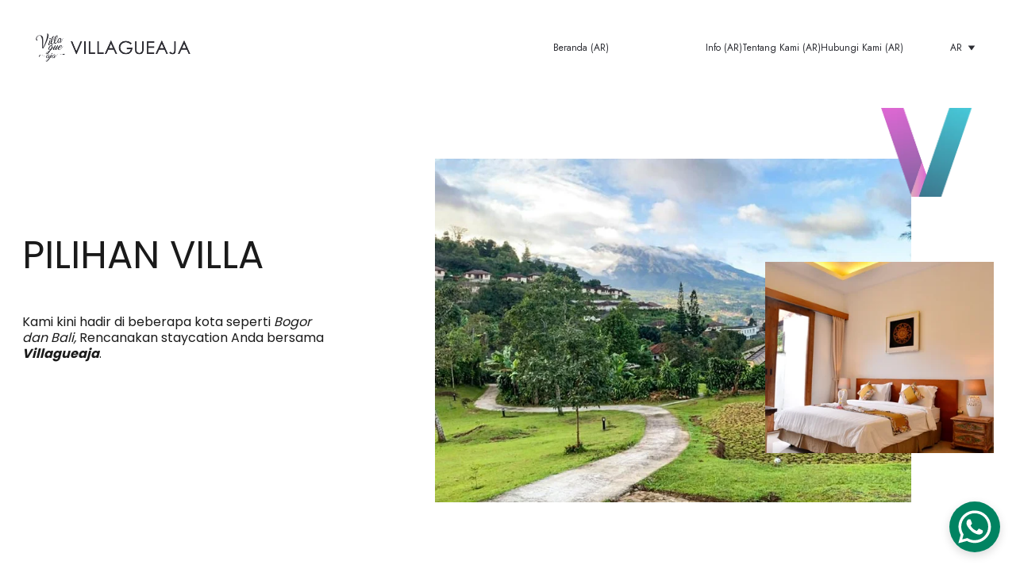

--- FILE ---
content_type: text/html
request_url: https://villagueaja.com/ar/pilihan-villa
body_size: 23458
content:
<!DOCTYPE html><html lang="id, in"> <head><meta charset="utf-8"><meta name="viewport" content="width=device-width, initial-scale=1.0"><meta name="generator" content="Hostinger Website Builder"><script type="application/ld+json">{"@context":"https://schema.org/","name":"Pilihan Villa (AR)","url":"https://villagueaja.com/ar/pilihan-villa","image":"https://assets.zyrosite.com/cdn-cgi/image/format=auto,w=1440,h=756,fit=crop,f=jpeg/YX44ly25pWflV6nD/VGA-logo-web-YX44lyb6n6fX3W0E.png","inLanguage":"id, in","@type":"WebPage"}</script><!--[--><link rel="preconnect" href="https://assets.zyrosite.com"><!----><!----><!----><!----><!--[--><link rel="alternate" hreflang="x-default" href="https://villagueaja.com/ar/pilihan-villa"><link rel="alternate" hreflang="ar" href="https://villagueaja.com/ar/pilihan-villa"><link rel="alternate" hreflang="en" href="https://villagueaja.com/en/pilihan-villa1"><link rel="alternate" hreflang="ms" href="https://villagueaja.com/ms/pilihan-villa3"><!--]--><link href="https://cdn.zyrosite.com/u1/google-fonts/font-faces?family=Poppins:wght@400;500;700&amp;family=Oswald:wght@400&amp;family=Jost:wght@300;400&amp;family=Roboto:wght@400;500;700&amp;family=Nunito+Sans:wght@300;400&amp;family=Krona+One:wght@400&amp;family=Ubuntu:wght@400;700&amp;family=Montserrat:wght@400&amp;family=Inter:wght@400;500&amp;display=swap" rel="preconnect" crossorigin="true"><link href="https://cdn.zyrosite.com/u1/google-fonts/font-faces?family=Poppins:wght@400;500;700&amp;family=Oswald:wght@400&amp;family=Jost:wght@300;400&amp;family=Roboto:wght@400;500;700&amp;family=Nunito+Sans:wght@300;400&amp;family=Krona+One:wght@400&amp;family=Ubuntu:wght@400;700&amp;family=Montserrat:wght@400&amp;family=Inter:wght@400;500&amp;display=swap" rel="preload" as="style"><link href="https://cdn.zyrosite.com/u1/google-fonts/font-faces?family=Poppins:wght@400;500;700&amp;family=Oswald:wght@400&amp;family=Jost:wght@300;400&amp;family=Roboto:wght@400;500;700&amp;family=Nunito+Sans:wght@300;400&amp;family=Krona+One:wght@400&amp;family=Ubuntu:wght@400;700&amp;family=Montserrat:wght@400&amp;family=Inter:wght@400;500&amp;display=swap" rel="stylesheet" referrerpolicy="no-referrer"><title>Pilihan Villa (AR) | VILLAGUEAJA</title><!----><link rel="icon" size="16x16" href="https://assets.zyrosite.com/cdn-cgi/image/format=auto,w=16,h=16,fit=crop,f=png/YX44ly25pWflV6nD/vga-logo-web-meP0WnxLxzH1Ba9O.png"><link rel="icon" size="32x32" href="https://assets.zyrosite.com/cdn-cgi/image/format=auto,w=32,h=32,fit=crop,f=png/YX44ly25pWflV6nD/vga-logo-web-meP0WnxLxzH1Ba9O.png"><link rel="icon" size="192x192" href="https://assets.zyrosite.com/cdn-cgi/image/format=auto,w=192,h=192,fit=crop,f=png/YX44ly25pWflV6nD/vga-logo-web-meP0WnxLxzH1Ba9O.png"><link rel="apple-touch-icon" href="https://assets.zyrosite.com/cdn-cgi/image/format=auto,w=180,h=180,fit=crop,f=png/YX44ly25pWflV6nD/vga-logo-web-meP0WnxLxzH1Ba9O.png"><meta content="https://villagueaja.com/ar/pilihan-villa" property="og:url"><link rel="canonical" href="https://villagueaja.com/ar/pilihan-villa"><meta content="Pilihan Villa (AR) | VILLAGUEAJA" property="og:title"><meta name="twitter:title" content="Pilihan Villa (AR) | VILLAGUEAJA"><meta content="website" property="og:type"><!----><!----><meta property="og:site_name" content="VILLAGUEAJA"><!----><meta content="https://assets.zyrosite.com/cdn-cgi/image/format=auto,w=1440,h=756,fit=crop,f=jpeg/YX44ly25pWflV6nD/VGA-logo-web-YX44lyb6n6fX3W0E.png" property="og:image"><meta content="https://assets.zyrosite.com/cdn-cgi/image/format=auto,w=1440,h=756,fit=crop,f=jpeg/YX44ly25pWflV6nD/VGA-logo-web-YX44lyb6n6fX3W0E.png" name="twitter:image"><meta content="" property="og:image:alt"><meta content="" name="twitter:image:alt"><meta name="twitter:card" content="summary_large_image"><!----><!--]--><style></style><link rel="prefetch" href="https://assets.zyrosite.com/YX44ly25pWflV6nD/traffic.txt"><meta name="facebook-domain-verification" content="ffqu0g966e6zlaf56n67lq37ige764"><script>(function(){const postDate = null;

			const currentDate = new Date().setHours(0, 0, 0, 0);
			const postPublishDate = new Date(postDate).setHours(0, 0, 0, 0);

			if (postPublishDate && currentDate < postPublishDate) {
				window.location.replace('/');
			}
		})();</script><link rel="stylesheet" href="/_astro-1767948434345/_slug_.C5ZuN7vw.css">
<style>:root{--color-meteorite-dark: #2f1c6a;--color-meteorite-dark-2: #1F1346;--color-meteorite: #8c85ff;--color-meteorite-light: #d5dfff;--color-primary-dark: #5025d1;--color-primary: #673de6;--color-primary-light: #ebe4ff;--color-primary-charts: #B39EF3;--color-danger-dark: #d63163;--color-danger: #fc5185;--color-danger-light: #ffe8ef;--color-danger-charts: #FEA8C2;--color-warning-dark: #fea419;--color-warning-dark-2: #9F6000;--color-warning-charts: #FFD28C;--color-warning: #ffcd35;--color-warning-light: #fff8e2;--color-success-dark: #008361;--color-success: #00b090;--color-success-light: #def4f0;--color-dark: #1d1e20;--color-gray-dark: #36344d;--color-gray: #727586;--color-gray-border: #dadce0;--color-gray-light: #f2f3f6;--color-light: #fff;--color-azure: #357df9;--color-azure-light: #e3ebf9;--color-azure-dark: #265ab2;--color-indigo: #6366F1;--color-neutral-200: #D8DAE0}.whats-app-bubble{position:fixed;right:20px;bottom:24px;z-index:19;display:flex;cursor:pointer;border-radius:100px;box-shadow:#00000026 0 4px 12px}#wtpQualitySign_fixedCSS,#wtpQualitySign_popupCSS{bottom:10px!important}#wtpQualitySign_fixedCSS{z-index:17!important}#wtpQualitySign_popupCSS{z-index:18!important}
</style></head> <body> <div> <style>astro-island,astro-slot,astro-static-slot{display:contents}</style><script>(()=>{var e=async t=>{await(await t())()};(self.Astro||(self.Astro={})).only=e;window.dispatchEvent(new Event("astro:only"));})();</script><script>(()=>{var A=Object.defineProperty;var g=(i,o,a)=>o in i?A(i,o,{enumerable:!0,configurable:!0,writable:!0,value:a}):i[o]=a;var d=(i,o,a)=>g(i,typeof o!="symbol"?o+"":o,a);{let i={0:t=>m(t),1:t=>a(t),2:t=>new RegExp(t),3:t=>new Date(t),4:t=>new Map(a(t)),5:t=>new Set(a(t)),6:t=>BigInt(t),7:t=>new URL(t),8:t=>new Uint8Array(t),9:t=>new Uint16Array(t),10:t=>new Uint32Array(t),11:t=>1/0*t},o=t=>{let[l,e]=t;return l in i?i[l](e):void 0},a=t=>t.map(o),m=t=>typeof t!="object"||t===null?t:Object.fromEntries(Object.entries(t).map(([l,e])=>[l,o(e)]));class y extends HTMLElement{constructor(){super(...arguments);d(this,"Component");d(this,"hydrator");d(this,"hydrate",async()=>{var b;if(!this.hydrator||!this.isConnected)return;let e=(b=this.parentElement)==null?void 0:b.closest("astro-island[ssr]");if(e){e.addEventListener("astro:hydrate",this.hydrate,{once:!0});return}let c=this.querySelectorAll("astro-slot"),n={},h=this.querySelectorAll("template[data-astro-template]");for(let r of h){let s=r.closest(this.tagName);s!=null&&s.isSameNode(this)&&(n[r.getAttribute("data-astro-template")||"default"]=r.innerHTML,r.remove())}for(let r of c){let s=r.closest(this.tagName);s!=null&&s.isSameNode(this)&&(n[r.getAttribute("name")||"default"]=r.innerHTML)}let p;try{p=this.hasAttribute("props")?m(JSON.parse(this.getAttribute("props"))):{}}catch(r){let s=this.getAttribute("component-url")||"<unknown>",v=this.getAttribute("component-export");throw v&&(s+=` (export ${v})`),console.error(`[hydrate] Error parsing props for component ${s}`,this.getAttribute("props"),r),r}let u;await this.hydrator(this)(this.Component,p,n,{client:this.getAttribute("client")}),this.removeAttribute("ssr"),this.dispatchEvent(new CustomEvent("astro:hydrate"))});d(this,"unmount",()=>{this.isConnected||this.dispatchEvent(new CustomEvent("astro:unmount"))})}disconnectedCallback(){document.removeEventListener("astro:after-swap",this.unmount),document.addEventListener("astro:after-swap",this.unmount,{once:!0})}connectedCallback(){if(!this.hasAttribute("await-children")||document.readyState==="interactive"||document.readyState==="complete")this.childrenConnectedCallback();else{let e=()=>{document.removeEventListener("DOMContentLoaded",e),c.disconnect(),this.childrenConnectedCallback()},c=new MutationObserver(()=>{var n;((n=this.lastChild)==null?void 0:n.nodeType)===Node.COMMENT_NODE&&this.lastChild.nodeValue==="astro:end"&&(this.lastChild.remove(),e())});c.observe(this,{childList:!0}),document.addEventListener("DOMContentLoaded",e)}}async childrenConnectedCallback(){let e=this.getAttribute("before-hydration-url");e&&await import(e),this.start()}async start(){let e=JSON.parse(this.getAttribute("opts")),c=this.getAttribute("client");if(Astro[c]===void 0){window.addEventListener(`astro:${c}`,()=>this.start(),{once:!0});return}try{await Astro[c](async()=>{let n=this.getAttribute("renderer-url"),[h,{default:p}]=await Promise.all([import(this.getAttribute("component-url")),n?import(n):()=>()=>{}]),u=this.getAttribute("component-export")||"default";if(!u.includes("."))this.Component=h[u];else{this.Component=h;for(let f of u.split("."))this.Component=this.Component[f]}return this.hydrator=p,this.hydrate},e,this)}catch(n){console.error(`[astro-island] Error hydrating ${this.getAttribute("component-url")}`,n)}}attributeChangedCallback(){this.hydrate()}}d(y,"observedAttributes",["props"]),customElements.get("astro-island")||customElements.define("astro-island",y)}})();</script><astro-island uid="Z16y8R3" component-url="/_astro-1767948434345/ClientHead.D_84IZIp.js" component-export="default" renderer-url="/_astro-1767948434345/client._QGovuvf.js" props="{&quot;page-noindex&quot;:[0,false],&quot;canonical-url&quot;:[0,&quot;https://villagueaja.com/ar/pilihan-villa&quot;],&quot;site-meta&quot;:[0,{&quot;GAId&quot;:[0,&quot;-&quot;],&quot;hotjar&quot;:[0,&quot;&quot;],&quot;version&quot;:[0,197],&quot;template&quot;:[0,&quot;presson&quot;],&quot;metaTitle&quot;:[0,&quot;VILLAGUEAJA&quot;],&quot;customMeta&quot;:[0,&quot;&lt;meta name=\&quot;facebook-domain-verification\&quot; content=\&quot;ffqu0g966e6zlaf56n67lq37ige764\&quot; /&gt;\n\[base64]&quot;],&quot;ogImageAlt&quot;:[0,&quot;&quot;],&quot;buttonSetId&quot;:[0,&quot;0&quot;],&quot;faviconPath&quot;:[0,&quot;vga-logo-web-meP0WnxLxzH1Ba9O.png&quot;],&quot;ogImagePath&quot;:[0,&quot;VGA-logo-web-YX44lyb6n6fX3W0E.png&quot;],&quot;defaultLocale&quot;:[0,&quot;id&quot;],&quot;facebookPixel&quot;:[0,&quot;1206627273243336&quot;],&quot;faviconOrigin&quot;:[0,&quot;assets&quot;],&quot;ogImageOrigin&quot;:[0,&quot;assets&quot;],&quot;whatsAppNumber&quot;:[0,&quot;6285892855518&quot;],&quot;googleAnalytics&quot;:[0,&quot;G-3FFCZVLKR0&quot;],&quot;whatsAppMessage&quot;:[0,&quot;Hallo%20Selamat%20datang%20di%20Villa%20Gue%20Aja%20.%0ASaya%20dapat%20info%20dari%20Website%20,%20Tolong%20di%20bantu%20.&quot;],&quot;ecommerceStoreId&quot;:[0,&quot;store_01HMQQZMV6YQQ0B7GVKCE0DHTY&quot;],&quot;googleTagManager&quot;:[0,&quot;GTM-5949BJP&quot;],&quot;customBodyElements&quot;:[0,&quot;&quot;],&quot;customHeadElements&quot;:[0,&quot;&lt;meta name=\&quot;facebook-domain-verification\&quot; content=\&quot;ffqu0g966e6zlaf56n67lq37ige764\&quot;&gt;&quot;],&quot;isCookieBarEnabled&quot;:[0,false],&quot;stripePublicApiKey&quot;:[0,&quot;&quot;],&quot;isPrivateModeActive&quot;:[0,false],&quot;demoEcommerceStoreId&quot;:[0,&quot;demo_01G0E9P2R0CFTNBWEEFCEV8EG5&quot;],&quot;shouldAddWWWPrefixToDomain&quot;:[0,false]}],&quot;domain&quot;:[0,&quot;villagueaja.com&quot;]}" ssr client="only" opts="{&quot;name&quot;:&quot;ClientHead&quot;,&quot;value&quot;:&quot;vue&quot;}"></astro-island> <script>(()=>{var e=async t=>{await(await t())()};(self.Astro||(self.Astro={})).load=e;window.dispatchEvent(new Event("astro:load"));})();</script><astro-island uid="2aJLYI" prefix="v1" component-url="/_astro-1767948434345/Page.BEQG3BxW.js" component-export="default" renderer-url="/_astro-1767948434345/client._QGovuvf.js" props="{&quot;pageData&quot;:[0,{&quot;pages&quot;:[0,{&quot;home&quot;:[0,{&quot;meta&quot;:[0,{&quot;title&quot;:[0,&quot;PRIVATE VILLA&quot;],&quot;noindex&quot;:[0,true],&quot;ogImageAlt&quot;:[0,&quot;&quot;],&quot;description&quot;:[0,&quot;Masing-masing villa kami adalah area pribadi. Ada 2 villa yang semi resort. Konsultasikan kebutuhan villa yang Anda cari dengan tim kami. Tim kami dengan senang hati membantu Anda menemukan villa yang&quot;],&quot;ogImagePath&quot;:[0,&quot;vanc-yard-01-YD05LajXOqulx6P3.jpg&quot;],&quot;ogImageOrigin&quot;:[0,&quot;assets&quot;]}],&quot;name&quot;:[0,&quot;Beranda (AR)&quot;],&quot;slug&quot;:[0,&quot;beranda&quot;],&quot;type&quot;:[0,&quot;default&quot;],&quot;blocks&quot;:[1,[[0,&quot;znohw2&quot;],[0,&quot;zs-Oua&quot;],[0,&quot;zp8yDi&quot;],[0,&quot;zQcQKD&quot;],[0,&quot;zleTPo&quot;],[0,&quot;zmbFXC&quot;],[0,&quot;zHxKmZ&quot;]]],&quot;hiddenSlots&quot;:[1,[]]}],&quot;z1zlTy&quot;:[0,{&quot;meta&quot;:[0,{}],&quot;name&quot;:[0,&quot;Bandung (AR)&quot;],&quot;slug&quot;:[0,&quot;bandung&quot;],&quot;type&quot;:[0,&quot;default&quot;],&quot;blocks&quot;:[1,[[0,&quot;zDHkrX&quot;],[0,&quot;z4qwdQ&quot;]]],&quot;hiddenSlots&quot;:[1,[]]}],&quot;z26IBw&quot;:[0,{&quot;meta&quot;:[0,{&quot;title&quot;:[0,&quot;Villa Venlo By Villagueaja&quot;],&quot;noindex&quot;:[0,false],&quot;ogImageAlt&quot;:[0,&quot;&quot;],&quot;description&quot;:[0,&quot;Villa Venlo memiliki bangunan 1 lantai dengan kapasitas 30 orang yang memiliki 5 kamar tidur dengan fasilitas karaoke, private pool, TV, wifi, BBQ space, Water Heater dan Billiard. &quot;],&quot;ogImagePath&quot;:[0,&quot;venlo-5-Awv10VokLJi71PXJ.JPG&quot;],&quot;ogImageOrigin&quot;:[0,&quot;assets&quot;]}],&quot;name&quot;:[0,&quot;Venlo (AR)&quot;],&quot;slug&quot;:[0,&quot;venlo&quot;],&quot;type&quot;:[0,&quot;default&quot;],&quot;blocks&quot;:[1,[[0,&quot;zQlJGQ&quot;],[0,&quot;zoepOq&quot;]]],&quot;hiddenSlots&quot;:[1,[]]}],&quot;z2SpAd&quot;:[0,{&quot;meta&quot;:[0,{&quot;title&quot;:[0,&quot;Villa Valparaiso Villa By Villagueaja&quot;],&quot;noindex&quot;:[0,false],&quot;ogImageAlt&quot;:[0,&quot;&quot;],&quot;description&quot;:[0,&quot;Villa Valparaiso merupakan salah satu dari Villa Luxury dari villagueaja yang memiliki private pool dan halaman belakang yang luas yang bisa untuk berkumpul atau beraktivitas di dalam atau luar ruangan bersama keluarga atau teman terdekat.&quot;],&quot;ogImagePath&quot;:[0,&quot;ing_3975-mnlyKkpeoKuNQyKM.JPG&quot;],&quot;ogImageOrigin&quot;:[0,&quot;assets&quot;]}],&quot;name&quot;:[0,&quot;Valparaiso (AR)&quot;],&quot;slug&quot;:[0,&quot;valparaiso&quot;],&quot;type&quot;:[0,&quot;default&quot;],&quot;blocks&quot;:[1,[[0,&quot;z8a54t&quot;],[0,&quot;zblnX7&quot;]]],&quot;hiddenSlots&quot;:[1,[]]}],&quot;z3PIu7&quot;:[0,{&quot;meta&quot;:[0,{&quot;title&quot;:[0,&quot;Villa Gue Aja Bali&quot;],&quot;noindex&quot;:[0,false],&quot;ogImageAlt&quot;:[0,&quot;&quot;],&quot;description&quot;:[0,&quot;Villa exclusive Di Bali harga yang ngak habisin kantong kau&quot;],&quot;ogImagePath&quot;:[0,null],&quot;ogImageOrigin&quot;:[0,null]}],&quot;name&quot;:[0,&quot;Bali (AR)&quot;],&quot;slug&quot;:[0,&quot;bali&quot;],&quot;type&quot;:[0,&quot;default&quot;],&quot;blocks&quot;:[1,[[0,&quot;zpeDLu&quot;],[0,&quot;znIaHs&quot;],[0,&quot;zXpfTn&quot;]]],&quot;hiddenSlots&quot;:[1,[]]}],&quot;z4lhw4&quot;:[0,{&quot;meta&quot;:[0,{&quot;title&quot;:[0,&quot;villa vancouver by villagueaja&quot;],&quot;noindex&quot;:[0,false],&quot;ogImageAlt&quot;:[0,&quot;&quot;],&quot;description&quot;:[0,&quot;villa vancouver by villagueaja nyari villa di puncak dengan harga terjangkau , di villagueaja.com semua fasilitas kami punya&quot;],&quot;ogImagePath&quot;:[0,&quot;vanc-front-01-ALpGgrRJRQc0kNk9.jpg&quot;],&quot;ogImageOrigin&quot;:[0,&quot;assets&quot;]}],&quot;name&quot;:[0,&quot;Vancouver (AR)&quot;],&quot;slug&quot;:[0,&quot;vancouver&quot;],&quot;type&quot;:[0,&quot;default&quot;],&quot;blocks&quot;:[1,[[0,&quot;za3lIw&quot;],[0,&quot;zlrc-B&quot;],[0,&quot;z4Ap3N&quot;]]],&quot;hiddenSlots&quot;:[1,[]]}],&quot;z4p9vI&quot;:[0,{&quot;meta&quot;:[0,{&quot;title&quot;:[0,&quot;Villa Viensay By Villagueaja&quot;],&quot;noindex&quot;:[0,false],&quot;ogImageAlt&quot;:[0,&quot;&quot;],&quot;description&quot;:[0,&quot;Cari homestay untuk liburan anda di villa gue aja dari yang private harga di bawah 1 juta sampai ukuran villa untuk puluhan orang . untuk info lebih lanjut bisa hubungi admin kami ya.&quot;],&quot;ogImagePath&quot;:[0,&quot;11-AzGk5Pr2bPUDy6Wp.jpg&quot;],&quot;ogImageOrigin&quot;:[0,&quot;assets&quot;]}],&quot;name&quot;:[0,&quot;Viensay (AR)&quot;],&quot;slug&quot;:[0,&quot;viensay&quot;],&quot;type&quot;:[0,&quot;default&quot;],&quot;blocks&quot;:[1,[[0,&quot;zMseRq&quot;],[0,&quot;z14E_b&quot;],[0,&quot;zSZzh-&quot;]]],&quot;hiddenSlots&quot;:[1,[]]}],&quot;z8BglL&quot;:[0,{&quot;meta&quot;:[0,{&quot;title&quot;:[0,&quot;Villa Versailles By Villa Gue Aja&quot;],&quot;noindex&quot;:[0,false],&quot;ogImageAlt&quot;:[0,&quot;&quot;],&quot;description&quot;:[0,&quot;Villa mewah di puncak dengan pemadangan halaman langsung ke pegunungan, terletak cisarua yang halaman nya luas banget , cocok untuk kamu yang mau liburan ke puncak dan harga nya juga ga bikin kantong kamu bolong. Yuk Booking sekarang&quot;],&quot;ogImagePath&quot;:[0,&quot;6-AwvEq1nVNEINxDQ9.jpg&quot;],&quot;ogImageOrigin&quot;:[0,&quot;assets&quot;]}],&quot;name&quot;:[0,&quot;Versailles (AR)&quot;],&quot;slug&quot;:[0,&quot;versailles&quot;],&quot;type&quot;:[0,&quot;default&quot;],&quot;blocks&quot;:[1,[[0,&quot;zrDRVa&quot;],[0,&quot;z8IU-T&quot;],[0,&quot;zAu2kX&quot;]]],&quot;hiddenSlots&quot;:[1,[]]}],&quot;z9cBM8&quot;:[0,{&quot;meta&quot;:[0,{&quot;title&quot;:[0,&quot;Villa Vernon By Villagueaja&quot;],&quot;noindex&quot;:[0,false],&quot;ogImageAlt&quot;:[0,&quot;&quot;],&quot;description&quot;:[0,&quot;Villa yang terdiri dari 4 kamar tidur ini, merupakan salah satu villa yang pas untuk kunjungan keluarga, komunitas atau teman. &quot;],&quot;ogImagePath&quot;:[0,&quot;vernon-cover-01-YD05Rv9BW1illL6q.jpg&quot;],&quot;ogImageOrigin&quot;:[0,&quot;assets&quot;]}],&quot;name&quot;:[0,&quot;Vernon (AR)&quot;],&quot;slug&quot;:[0,&quot;vernon&quot;],&quot;type&quot;:[0,&quot;default&quot;],&quot;blocks&quot;:[1,[[0,&quot;z4qYSS&quot;],[0,&quot;zxbR7L&quot;]]],&quot;hiddenSlots&quot;:[1,[]]}],&quot;z9z5tZ&quot;:[0,{&quot;meta&quot;:[0,{}],&quot;name&quot;:[0,&quot;Tunjung 2 (AR)&quot;],&quot;slug&quot;:[0,&quot;tunjung-2&quot;],&quot;type&quot;:[0,&quot;default&quot;],&quot;blocks&quot;:[1,[[0,&quot;zlF4Zl&quot;],[0,&quot;zl0xbO&quot;]]],&quot;hiddenSlots&quot;:[1,[]]}],&quot;zDJ_82&quot;:[0,{&quot;meta&quot;:[0,{&quot;title&quot;:[0,&quot;VIlla Vesper By Villa Gue Aja&quot;],&quot;noindex&quot;:[0,false],&quot;ogImageAlt&quot;:[0,&quot;&quot;],&quot;description&quot;:[0,&quot;Villa Vesper Puncak ini merupakan sala satu pilihan villa yang homies banget buat kamu yang suana tidak terlalu besar tetapi tetap private, dengan ada nya private pool yang cukup mewah denga suasana bali banget , yuk booking segera dan nikmati suana di villa vesper&quot;],&quot;ogImagePath&quot;:[0,&quot;whatsapp-image-2022-12-17-at-22.21.42-1-YNq9NENkv7U1z4V0.jpg&quot;],&quot;ogImageOrigin&quot;:[0,&quot;assets&quot;]}],&quot;name&quot;:[0,&quot;Vesper (AR)&quot;],&quot;slug&quot;:[0,&quot;vesper&quot;],&quot;type&quot;:[0,&quot;default&quot;],&quot;blocks&quot;:[1,[[0,&quot;zjeb6T&quot;],[0,&quot;zW55wX&quot;],[0,&quot;z23U1I&quot;]]],&quot;hiddenSlots&quot;:[1,[]]}],&quot;zEhtXf&quot;:[0,{&quot;meta&quot;:[0,{&quot;title&quot;:[0,&quot;Villa Vermilion By Villagueaja&quot;],&quot;noindex&quot;:[0,false],&quot;ogImageAlt&quot;:[0,&quot;&quot;],&quot;description&quot;:[0,&quot;Villa Vermillion memiliki bangunan 2 lantai dengan kapasitas 40 orang yang memiliki 5 kamar tidur dengan fasilitas karaoke, private pool, TV, wifi, BBQ space.&quot;],&quot;ogImagePath&quot;:[0,&quot;ing_4114-A0xgXbkj9Dh1Dzo7.JPG&quot;],&quot;ogImageOrigin&quot;:[0,&quot;assets&quot;]}],&quot;name&quot;:[0,&quot;Vermillion (AR)&quot;],&quot;slug&quot;:[0,&quot;vermillion&quot;],&quot;type&quot;:[0,&quot;default&quot;],&quot;blocks&quot;:[1,[[0,&quot;z9T7Hd&quot;],[0,&quot;zEJqUb&quot;]]],&quot;hiddenSlots&quot;:[1,[]]}],&quot;zHHuKL&quot;:[0,{&quot;meta&quot;:[0,{&quot;title&quot;:[0,&quot;Villa Vienna By Villagueaja&quot;],&quot;noindex&quot;:[0,false],&quot;ogImageAlt&quot;:[0,&quot;&quot;],&quot;description&quot;:[0,&quot;Villa Vienna Villa diatas bukit, pemandangan gunung, udara segar, nature vibes suasana alam yg asri,  menginap dan healing sejenak dari kebisingan ibukota&quot;],&quot;ogImagePath&quot;:[0,&quot;18-AE0OlG5v1os15raN.jpg&quot;],&quot;ogImageOrigin&quot;:[0,&quot;assets&quot;]}],&quot;name&quot;:[0,&quot;Vienna (AR)&quot;],&quot;slug&quot;:[0,&quot;vienna&quot;],&quot;type&quot;:[0,&quot;default&quot;],&quot;blocks&quot;:[1,[[0,&quot;zkwBnU&quot;],[0,&quot;zZc4lc&quot;]]],&quot;hiddenSlots&quot;:[1,[]]}],&quot;zJBI83&quot;:[0,{&quot;meta&quot;:[0,{&quot;title&quot;:[0,&quot;villa varina by villagueaja&quot;],&quot;noindex&quot;:[0,false],&quot;ogImageAlt&quot;:[0,&quot;&quot;],&quot;description&quot;:[0,&quot;villa Varina by villagueaja cari villa di puncak dengan harga terjangkau , di villagueaja.com semua fasilitas kami punya&quot;],&quot;ogImagePath&quot;:[0,&quot;varin-cover-02-Aq2XPvlzK6UlnajP.jpg&quot;],&quot;ogImageOrigin&quot;:[0,&quot;assets&quot;]}],&quot;name&quot;:[0,&quot;Varina (AR)&quot;],&quot;slug&quot;:[0,&quot;varina&quot;],&quot;type&quot;:[0,&quot;default&quot;],&quot;blocks&quot;:[1,[[0,&quot;zOaqJ1&quot;],[0,&quot;zaN14g&quot;],[0,&quot;zsGt9N&quot;]]],&quot;hiddenSlots&quot;:[1,[]]}],&quot;zJPTjf&quot;:[0,{&quot;meta&quot;:[0,{&quot;title&quot;:[0,&quot;Villa Velsen By Villagueaja&quot;],&quot;noindex&quot;:[0,false],&quot;ogImageAlt&quot;:[0,&quot;&quot;],&quot;description&quot;:[0,&quot;Villa design Classic Brazil minimalis sangat berkarakter Perpaduan dengan bilik bambu , rotan dan kayu.. berasa pindah rumah dan benar\&quot; holiday ke villa.&quot;],&quot;ogImagePath&quot;:[0,&quot;11-mp8zZwV0PZc0rKQx.jpg&quot;],&quot;ogImageOrigin&quot;:[0,&quot;assets&quot;]}],&quot;name&quot;:[0,&quot;Velsen (AR)&quot;],&quot;slug&quot;:[0,&quot;velsen&quot;],&quot;type&quot;:[0,&quot;default&quot;],&quot;blocks&quot;:[1,[[0,&quot;zDZK2L&quot;],[0,&quot;zT6OoA&quot;]]],&quot;hiddenSlots&quot;:[1,[]]}],&quot;zJQ5Vd&quot;:[0,{&quot;meta&quot;:[0,{&quot;title&quot;:[0,&quot;Villa Veyo By Villa gue aja&quot;],&quot;noindex&quot;:[0,false],&quot;ogImageAlt&quot;:[0,&quot;&quot;],&quot;description&quot;:[0,&quot;Villa Veyo merupakan Villa memiliki private pool dan halaman serta pendopo yang bisa untuk berkumpul atau beraktivitas di luar ruangan bersama keluarga atau teman terdekat.&quot;],&quot;ogImagePath&quot;:[0,&quot;2d7cd6b3-6329-4c7d-8fa7-5c5e9c660667-AVLWLX9roXfB6JqN.jpg&quot;],&quot;ogImageOrigin&quot;:[0,&quot;assets&quot;]}],&quot;name&quot;:[0,&quot;Veyo (AR)&quot;],&quot;slug&quot;:[0,&quot;veyo&quot;],&quot;type&quot;:[0,&quot;default&quot;],&quot;blocks&quot;:[1,[[0,&quot;zb2Laz&quot;],[0,&quot;zs9AXV&quot;],[0,&quot;zkK8AR&quot;]]],&quot;hiddenSlots&quot;:[1,[]]}],&quot;zKj-LH&quot;:[0,{&quot;meta&quot;:[0,{&quot;title&quot;:[0,&quot;Villa Vitez By Villagueaja&quot;],&quot;noindex&quot;:[0,false],&quot;ogImageAlt&quot;:[0,&quot;&quot;],&quot;description&quot;:[0,&quot;villa vitez by villagueaja nyari villa di puncak dengan harga terjangkau , di villagueaja.com semua fasilitas kami punya&quot;],&quot;ogImagePath&quot;:[0,&quot;vite-cover-01-12-9-Yg2PMzMBwZU6Kp9E.jpg&quot;],&quot;ogImageOrigin&quot;:[0,&quot;assets&quot;]}],&quot;name&quot;:[0,&quot;Vitez (AR)&quot;],&quot;slug&quot;:[0,&quot;vitez&quot;],&quot;type&quot;:[0,&quot;default&quot;],&quot;blocks&quot;:[1,[[0,&quot;zpfpAk&quot;],[0,&quot;zzPIhr&quot;]]],&quot;hiddenSlots&quot;:[1,[]]}],&quot;zNGdns&quot;:[0,{&quot;meta&quot;:[0,{&quot;title&quot;:[0,&quot;Villa Cortez By TheLimas&quot;],&quot;noindex&quot;:[0,false],&quot;ogImageAlt&quot;:[0,&quot;&quot;],&quot;description&quot;:[0,&quot;Hai squad villa gue aja, nih ada yg baru lagi dari villa gue aja villanya masih baru banget nih, cakep banget bisa liat view dari dalem rumah loh &quot;],&quot;ogImagePath&quot;:[0,&quot;thum-villa-cortez-dJoEo7Gq9RIpMqvq.jpg&quot;],&quot;ogImageOrigin&quot;:[0,&quot;assets&quot;]}],&quot;name&quot;:[0,&quot;Cortez (AR)&quot;],&quot;slug&quot;:[0,&quot;cortez&quot;],&quot;type&quot;:[0,&quot;default&quot;],&quot;blocks&quot;:[1,[[0,&quot;zl9M1d&quot;],[0,&quot;zV9RGy&quot;],[0,&quot;zMzscH&quot;]]],&quot;hiddenSlots&quot;:[1,[]]}],&quot;zO54-X&quot;:[0,{&quot;meta&quot;:[0,{&quot;title&quot;:[0,&quot;Villa Vellore By Villagueaja&quot;],&quot;noindex&quot;:[0,false],&quot;ogImageAlt&quot;:[0,&quot;&quot;],&quot;description&quot;:[0,&quot;villa vellore by villagueaja nyari villa di puncak dengan harga terjangkau , di villagueaja.com semua fasilitas kami punya&quot;],&quot;ogImagePath&quot;:[0,&quot;vello-enter-02-l-AMqz9DpX35In0R3l.jpg&quot;],&quot;ogImageOrigin&quot;:[0,&quot;assets&quot;]}],&quot;name&quot;:[0,&quot;Vellore (AR)&quot;],&quot;slug&quot;:[0,&quot;vellore&quot;],&quot;type&quot;:[0,&quot;default&quot;],&quot;blocks&quot;:[1,[[0,&quot;zGpTNf&quot;],[0,&quot;z4aiUa&quot;]]],&quot;hiddenSlots&quot;:[1,[]]}],&quot;zOkzKg&quot;:[0,{&quot;meta&quot;:[0,{}],&quot;name&quot;:[0,&quot;Tunjung 1 (AR)&quot;],&quot;slug&quot;:[0,&quot;tunjung-1&quot;],&quot;type&quot;:[0,&quot;default&quot;],&quot;blocks&quot;:[1,[[0,&quot;zx4Z5l&quot;],[0,&quot;z_eyr9&quot;]]],&quot;hiddenSlots&quot;:[1,[]]}],&quot;zPI2Uq&quot;:[0,{&quot;meta&quot;:[0,{&quot;title&quot;:[0,&quot;Villa Vineyard By Villagueaja&quot;],&quot;noindex&quot;:[0,false],&quot;ogImageAlt&quot;:[0,&quot;&quot;],&quot;description&quot;:[0,&quot;Hai squad villa gue aja, nih ada yg baru lagi dari villa gue aja villanya masih baru banget nih, cakep banget bisa liat view dari dalem rumah loh &quot;],&quot;ogImagePath&quot;:[0,&quot;16-meP0zqql7gHp3kKe.jpg&quot;],&quot;ogImageOrigin&quot;:[0,&quot;assets&quot;]}],&quot;name&quot;:[0,&quot;Vineyard (AR)&quot;],&quot;slug&quot;:[0,&quot;vineyard&quot;],&quot;type&quot;:[0,&quot;default&quot;],&quot;blocks&quot;:[1,[[0,&quot;zJfusk&quot;],[0,&quot;zfhWyY&quot;]]],&quot;hiddenSlots&quot;:[1,[]]}],&quot;zRpT6X&quot;:[0,{&quot;meta&quot;:[0,{&quot;title&quot;:[0,&quot;VIlla Voorst By Villa Gue Aja&quot;],&quot;noindex&quot;:[0,false],&quot;ogImageAlt&quot;:[0,&quot;&quot;],&quot;description&quot;:[0,&quot;Hai hai Villawers ini salah satu Villa Terbaru kami nama nya villa voors yang comfert banget buat kamu yang lagi nyari tempat staycation di daerah puncak , Villa ini juga cukup nampung banyak orang loh . kabar baik nya di bulan ini harga nya masih murah kok, yuk segera isi slot tanggal kosong nya&quot;],&quot;ogImagePath&quot;:[0,&quot;14-YBgLoPD6vbUgKWbr.jpg&quot;],&quot;ogImageOrigin&quot;:[0,&quot;assets&quot;]}],&quot;name&quot;:[0,&quot;Voorst (AR)&quot;],&quot;slug&quot;:[0,&quot;voorst&quot;],&quot;type&quot;:[0,&quot;default&quot;],&quot;blocks&quot;:[1,[[0,&quot;zczd5A&quot;],[0,&quot;zHWYqJ&quot;],[0,&quot;zaVwjX&quot;]]],&quot;hiddenSlots&quot;:[1,[]]}],&quot;zRxGzF&quot;:[0,{&quot;meta&quot;:[0,{&quot;title&quot;:[0,&quot;Villa Valkensward By Villagueaja&quot;],&quot;noindex&quot;:[0,false],&quot;ogImageAlt&quot;:[0,&quot;&quot;],&quot;description&quot;:[0,&quot;Villa Valkendsward memiliki bangunan 1 lantai dengan kapasitas 40 orang yang memiliki 4 kamar tidur dengan fasilitas karaoke, private pool, TV, wifi, BBQ space.&quot;],&quot;ogImagePath&quot;:[0,&quot;ing_4047-YZ90gpNazzUKlG6L.JPG&quot;],&quot;ogImageOrigin&quot;:[0,&quot;assets&quot;]}],&quot;name&quot;:[0,&quot;Valkensward (AR)&quot;],&quot;slug&quot;:[0,&quot;valkensward&quot;],&quot;type&quot;:[0,&quot;default&quot;],&quot;blocks&quot;:[1,[[0,&quot;z4e-p0&quot;],[0,&quot;zcoNHo&quot;]]],&quot;hiddenSlots&quot;:[1,[]]}],&quot;zS77vw&quot;:[0,{&quot;meta&quot;:[0,{&quot;title&quot;:[0,&quot;Villa Vyas By Villagueaja&quot;],&quot;noindex&quot;:[0,false],&quot;ogImageAlt&quot;:[0,&quot;&quot;],&quot;description&quot;:[0,&quot;Villa VYAS penginapan yang 1 ini merupakan Villa Yang Paling Private di antara villa villa yang lain, kalian bisa liat kawasan jakarta &amp; bogor dari sini loh&quot;],&quot;ogImagePath&quot;:[0,&quot;2-YZ9lJXRn43ubkrL1.jpg&quot;],&quot;ogImageOrigin&quot;:[0,&quot;assets&quot;]}],&quot;name&quot;:[0,&quot;Vyas (AR)&quot;],&quot;slug&quot;:[0,&quot;vyas&quot;],&quot;type&quot;:[0,&quot;default&quot;],&quot;blocks&quot;:[1,[[0,&quot;zekrPs&quot;],[0,&quot;zQ5Ixe&quot;]]],&quot;hiddenSlots&quot;:[1,[]]}],&quot;zSfAsI&quot;:[0,{&quot;meta&quot;:[0,{&quot;title&quot;:[0,&quot;Villa Vilonia By Villagueaja&quot;],&quot;noindex&quot;:[0,false],&quot;ogImageAlt&quot;:[0,&quot;&quot;],&quot;description&quot;:[0,&quot;villa vilonia by villagueaja nyari villa di puncak dengan harga terjangkau , di villagueaja.com semua fasilitas kami punya&quot;],&quot;ogImagePath&quot;:[0,&quot;vilo-cover-01-a85ylpnzmohp8jyb-1-mnlzLEMDaMFxLDpK.jpg&quot;],&quot;ogImageOrigin&quot;:[0,&quot;assets&quot;]}],&quot;name&quot;:[0,&quot;Vilonia (AR)&quot;],&quot;slug&quot;:[0,&quot;vilonia&quot;],&quot;type&quot;:[0,&quot;default&quot;],&quot;blocks&quot;:[1,[[0,&quot;z5AD17&quot;],[0,&quot;zQibMn&quot;]]],&quot;hiddenSlots&quot;:[1,[]]}],&quot;zSgUXB&quot;:[0,{&quot;meta&quot;:[0,{}],&quot;name&quot;:[0,&quot;Pilihan Villa (AR)&quot;],&quot;slug&quot;:[0,&quot;pilihan-villa&quot;],&quot;type&quot;:[0,&quot;default&quot;],&quot;blocks&quot;:[1,[[0,&quot;zCQwsD&quot;],[0,&quot;zfS8K6&quot;]]],&quot;hiddenSlots&quot;:[1,[]]}],&quot;zTfH2t&quot;:[0,{&quot;meta&quot;:[0,{}],&quot;name&quot;:[0,&quot;Formulir Reservasi (AR)&quot;],&quot;slug&quot;:[0,&quot;formulir-reservasi&quot;],&quot;type&quot;:[0,&quot;default&quot;],&quot;blocks&quot;:[1,[[0,&quot;zgx5Bz&quot;]]],&quot;hiddenSlots&quot;:[1,[]]}],&quot;zV8QUX&quot;:[0,{&quot;meta&quot;:[0,{&quot;title&quot;:[0,&quot;Villa Voru By Villagueaja&quot;],&quot;noindex&quot;:[0,false],&quot;ogImageAlt&quot;:[0,&quot;&quot;],&quot;description&quot;:[0,&quot;Villa Voru menjadi salah satu villa alterntive untuk menjadi pilihan kamu &amp; keluarga, villa yang kece dengan pemandangan langsung ke alam ,menjadikan hilling kamu makin berkesan &amp; bikin kami tambah fresh ketika pulang liburan di villa voru&quot;],&quot;ogImagePath&quot;:[0,&quot;9-AMqMeQvD5biGRLjE.jpg&quot;],&quot;ogImageOrigin&quot;:[0,&quot;assets&quot;]}],&quot;name&quot;:[0,&quot;Voru (AR)&quot;],&quot;slug&quot;:[0,&quot;voru&quot;],&quot;type&quot;:[0,&quot;default&quot;],&quot;blocks&quot;:[1,[[0,&quot;ztjz2d&quot;],[0,&quot;z7_V85&quot;]]],&quot;hiddenSlots&quot;:[1,[]]}],&quot;za1dHu&quot;:[0,{&quot;meta&quot;:[0,{&quot;title&quot;:[0,&quot;Villa Veere By Villagueaja&quot;],&quot;noindex&quot;:[0,false],&quot;ogImageAlt&quot;:[0,&quot;&quot;],&quot;description&quot;:[0,&quot;Villa yang terdiri dari 6 kamar tidur ini, merupakan salah satu villa yang pas untuk kunjungan keluarga ataupun gathering kantor.&quot;],&quot;ogImagePath&quot;:[0,&quot;veer-cover-02-16.9-YNqLWRK73WT2ro5M.jpg&quot;],&quot;ogImageOrigin&quot;:[0,&quot;assets&quot;]}],&quot;name&quot;:[0,&quot;Veere (AR)&quot;],&quot;slug&quot;:[0,&quot;veere&quot;],&quot;type&quot;:[0,&quot;default&quot;],&quot;blocks&quot;:[1,[[0,&quot;zA0l4y&quot;],[0,&quot;zMfoQi&quot;]]],&quot;hiddenSlots&quot;:[1,[]]}],&quot;zbkvX8&quot;:[0,{&quot;meta&quot;:[0,{&quot;title&quot;:[0,&quot;Villa Valparaiso By Villagueaja&quot;],&quot;noindex&quot;:[0,false],&quot;ogImageAlt&quot;:[0,&quot;&quot;],&quot;description&quot;:[0,&quot;Villa Valparaiso merupakan salah satu dari Villa Luxury dari villagueaja yang memiliki private pool dan halaman belakang yang luas yang bisa untuk berkumpul atau beraktivitas di dalam atau luar ruangan bersama keluarga atau teman terdekat.&quot;],&quot;ogImagePath&quot;:[0,&quot;ing_3975-mnlyKkpeoKuNQyKM.JPG&quot;],&quot;ogImageOrigin&quot;:[0,&quot;assets&quot;]}],&quot;name&quot;:[0,&quot;Venray (AR)&quot;],&quot;slug&quot;:[0,&quot;venray&quot;],&quot;type&quot;:[0,&quot;default&quot;],&quot;blocks&quot;:[1,[[0,&quot;z0lDko&quot;],[0,&quot;zH2j4n&quot;]]],&quot;hiddenSlots&quot;:[1,[]]}],&quot;zcPMfi&quot;:[0,{&quot;meta&quot;:[0,{}],&quot;name&quot;:[0,&quot;Cempaka (AR)&quot;],&quot;slug&quot;:[0,&quot;cempaka&quot;],&quot;type&quot;:[0,&quot;default&quot;],&quot;blocks&quot;:[1,[[0,&quot;zkkRCt&quot;],[0,&quot;zMKT0k&quot;]]],&quot;hiddenSlots&quot;:[1,[]]}],&quot;zcsS2K&quot;:[0,{&quot;meta&quot;:[0,{&quot;title&quot;:[0,&quot;&quot;],&quot;noindex&quot;:[0,false],&quot;ogImageAlt&quot;:[0,&quot;&quot;],&quot;description&quot;:[0,&quot;&quot;],&quot;ogImagePath&quot;:[0,&quot;screenshot-2022-12-22-004510-AVLWJzJaDeCKoBZj.jpg&quot;],&quot;ogImageOrigin&quot;:[0,&quot;assets&quot;]}],&quot;name&quot;:[0,&quot;Info (AR)&quot;],&quot;slug&quot;:[0,&quot;info&quot;],&quot;type&quot;:[0,&quot;default&quot;],&quot;blocks&quot;:[1,[[0,&quot;zNPPPB&quot;],[0,&quot;zZ9DVq&quot;],[0,&quot;z4bgQs&quot;],[0,&quot;zCiz6Y&quot;],[0,&quot;zf55LP&quot;],[0,&quot;zhLISN&quot;],[0,&quot;zcfUZS&quot;],[0,&quot;zcxFoS&quot;],[0,&quot;z4eX0i&quot;],[0,&quot;zdXJYl&quot;],[0,&quot;zHSmYX&quot;],[0,&quot;z0zqMN&quot;],[0,&quot;zOiEmZ&quot;],[0,&quot;zZg0MH&quot;],[0,&quot;zyvNI1&quot;],[0,&quot;zA7zOE&quot;],[0,&quot;zu0KDh&quot;],[0,&quot;zakDPX&quot;],[0,&quot;zgTG8G&quot;],[0,&quot;zBZcYA&quot;],[0,&quot;zwl1bg&quot;],[0,&quot;zpWhL0&quot;],[0,&quot;z7Da0N&quot;],[0,&quot;z4MClm&quot;],[0,&quot;zq9u_9&quot;],[0,&quot;zeNCcv&quot;],[0,&quot;zfzKQ5&quot;],[0,&quot;zpy-uF&quot;],[0,&quot;zoJxis&quot;],[0,&quot;zAIb-v&quot;],[0,&quot;zWi3zf&quot;],[0,&quot;zuONg4&quot;],[0,&quot;zKcpCK&quot;],[0,&quot;zJO-gZ&quot;],[0,&quot;zTKGHJ&quot;],[0,&quot;zhBMVD&quot;],[0,&quot;z6EU2Q&quot;],[0,&quot;zPnC3B&quot;],[0,&quot;zU3o6i&quot;],[0,&quot;z1BcEs&quot;],[0,&quot;zFQX02&quot;],[0,&quot;zZu9CL&quot;],[0,&quot;z7Ogkd&quot;],[0,&quot;zL6h4X&quot;],[0,&quot;zly6Hr&quot;],[0,&quot;zC-WAP&quot;],[0,&quot;zD6zlQ&quot;],[0,&quot;zUTLk4&quot;],[0,&quot;z92QHk&quot;],[0,&quot;zjr15M&quot;],[0,&quot;zAeAsv&quot;],[0,&quot;zNIpLO&quot;],[0,&quot;z3c-Ao&quot;],[0,&quot;zecAnJ&quot;],[0,&quot;zf2Wxt&quot;],[0,&quot;zV2IYh&quot;],[0,&quot;zNSL9d&quot;],[0,&quot;zxebr8&quot;],[0,&quot;ziZ_se&quot;],[0,&quot;zsNYs4&quot;],[0,&quot;znSm7R&quot;],[0,&quot;z0Cz7E&quot;],[0,&quot;zlyeF5&quot;],[0,&quot;ziscpl&quot;],[0,&quot;z9wL3c&quot;],[0,&quot;zWYl8Q&quot;],[0,&quot;zIg4D7&quot;],[0,&quot;zcnx-R&quot;],[0,&quot;z18VAo&quot;],[0,&quot;zVboFE&quot;]]],&quot;hiddenSlots&quot;:[1,[]]}],&quot;zdicpx&quot;:[0,{&quot;meta&quot;:[0,{&quot;title&quot;:[0,&quot;Villa Vals By Villa Gue Aja&quot;],&quot;noindex&quot;:[0,false],&quot;ogImageAlt&quot;:[0,&quot;&quot;],&quot;description&quot;:[0,&quot;Villa Vals Puncak ini merupakan sala satu pilihan villa yang homies banget, dengan ada nya private pool di samping villa , yuk booking segera dan nikmati suana di villa vals&quot;],&quot;ogImagePath&quot;:[0,&quot;1-ALp0W76Kj9uOGGN7.jpg&quot;],&quot;ogImageOrigin&quot;:[0,&quot;assets&quot;]}],&quot;name&quot;:[0,&quot;Vals (AR)&quot;],&quot;slug&quot;:[0,&quot;vals&quot;],&quot;type&quot;:[0,&quot;default&quot;],&quot;blocks&quot;:[1,[[0,&quot;z8khmX&quot;],[0,&quot;z7oUaM&quot;],[0,&quot;z-Cw3S&quot;]]],&quot;hiddenSlots&quot;:[1,[]]}],&quot;zdtngU&quot;:[0,{&quot;meta&quot;:[0,{}],&quot;name&quot;:[0,&quot;Sandat (AR)&quot;],&quot;slug&quot;:[0,&quot;sandat&quot;],&quot;type&quot;:[0,&quot;default&quot;],&quot;blocks&quot;:[1,[[0,&quot;z9cALG&quot;],[0,&quot;zewyyK&quot;]]],&quot;hiddenSlots&quot;:[1,[]]}],&quot;zfBjSj&quot;:[0,{&quot;meta&quot;:[0,{}],&quot;name&quot;:[0,&quot;Tentang Kami (AR)&quot;],&quot;slug&quot;:[0,&quot;tentang-kami&quot;],&quot;type&quot;:[0,&quot;default&quot;],&quot;blocks&quot;:[1,[[0,&quot;zAZRhW&quot;]]],&quot;hiddenSlots&quot;:[1,[]]}],&quot;zfNG2_&quot;:[0,{&quot;meta&quot;:[0,{&quot;title&quot;:[0,&quot;Villa Verona By Villagueaja&quot;],&quot;noindex&quot;:[0,false],&quot;ogImageAlt&quot;:[0,&quot;&quot;],&quot;description&quot;:[0,&quot;villa verona by villagueaja nyari villa di puncak dengan harga terjangkau , di villagueaja.com semua fasilitas kami punya&quot;],&quot;ogImagePath&quot;:[0,&quot;vero-main-01-1080-YbN5kaxQy5srRLQk.jpg&quot;],&quot;ogImageOrigin&quot;:[0,&quot;assets&quot;]}],&quot;name&quot;:[0,&quot;Verona (AR)&quot;],&quot;slug&quot;:[0,&quot;verona&quot;],&quot;type&quot;:[0,&quot;default&quot;],&quot;blocks&quot;:[1,[[0,&quot;zAjbkz&quot;],[0,&quot;zatBJB&quot;]]],&quot;hiddenSlots&quot;:[1,[]]}],&quot;zgLgWd&quot;:[0,{&quot;meta&quot;:[0,{&quot;title&quot;:[0,&quot;Villa Viola By Villagueaja&quot;],&quot;noindex&quot;:[0,false],&quot;ogImageAlt&quot;:[0,&quot;&quot;],&quot;description&quot;:[0,&quot;Villa Viola memiliki bangunan 1 lantai dengan fasilitas karaoke, private pool, TV, wifi, BBQ space, water heater, dan billiard.&quot;],&quot;ogImagePath&quot;:[0,&quot;8-Y4L6ne0xxqfkBXV3.JPG&quot;],&quot;ogImageOrigin&quot;:[0,&quot;assets&quot;]}],&quot;name&quot;:[0,&quot;Viola (AR)&quot;],&quot;slug&quot;:[0,&quot;viola&quot;],&quot;type&quot;:[0,&quot;default&quot;],&quot;blocks&quot;:[1,[[0,&quot;zjsJcd&quot;],[0,&quot;zZBRAH&quot;]]],&quot;hiddenSlots&quot;:[1,[]]}],&quot;zh5YFL&quot;:[0,{&quot;meta&quot;:[0,{}],&quot;name&quot;:[0,&quot;Coming Soon (AR)&quot;],&quot;slug&quot;:[0,&quot;coming-soon&quot;],&quot;type&quot;:[0,&quot;default&quot;],&quot;blocks&quot;:[1,[[0,&quot;zBL_Ps&quot;]]],&quot;hiddenSlots&quot;:[1,[]]}],&quot;zhXYu4&quot;:[0,{&quot;meta&quot;:[0,{&quot;title&quot;:[0,&quot;Villa Vaqueria By Villagueaja&quot;],&quot;noindex&quot;:[0,false],&quot;ogImageAlt&quot;:[0,&quot;&quot;],&quot;description&quot;:[0,&quot;Villa Vaqueria merupakan Villa yang memiliki gazebo yang bisa anda gunakan untuk bersantai dan menikmati udara yang sejuk cocok untuk liburan keluarga&quot;],&quot;ogImagePath&quot;:[0,&quot;vaqu-8-A3QKyeOJ8nFJ7bLV.JPG&quot;],&quot;ogImageOrigin&quot;:[0,&quot;assets&quot;]}],&quot;name&quot;:[0,&quot;Vaqueria (AR)&quot;],&quot;slug&quot;:[0,&quot;vaqueria&quot;],&quot;type&quot;:[0,&quot;default&quot;],&quot;blocks&quot;:[1,[[0,&quot;zPkoo_&quot;],[0,&quot;zCS3ml&quot;],[0,&quot;zm5o_7&quot;]]],&quot;hiddenSlots&quot;:[1,[]]}],&quot;ziU6jT&quot;:[0,{&quot;meta&quot;:[0,{&quot;title&quot;:[0,&quot;Villa Volcan By Villagueaja&quot;],&quot;noindex&quot;:[0,false],&quot;ogImageAlt&quot;:[0,&quot;&quot;],&quot;description&quot;:[0,&quot;Villa Volcan memiliki bangunan 2 lantai kapasitas 20 orang yang memiliki 5 kamar tidur dengan fasilitas billiard, karaoke, private pool, TV, wifi, BBQ space.&quot;],&quot;ogImagePath&quot;:[0,&quot;15-ALpw7NjvljHkeByA.JPG&quot;],&quot;ogImageOrigin&quot;:[0,&quot;assets&quot;]}],&quot;name&quot;:[0,&quot;Volcan (AR)&quot;],&quot;slug&quot;:[0,&quot;volcan&quot;],&quot;type&quot;:[0,&quot;default&quot;],&quot;blocks&quot;:[1,[[0,&quot;zkS2bk&quot;],[0,&quot;z8pbMU&quot;]]],&quot;hiddenSlots&quot;:[1,[]]}],&quot;zjIWhd&quot;:[0,{&quot;meta&quot;:[0,{&quot;title&quot;:[0,&quot;&quot;],&quot;noindex&quot;:[0,false],&quot;ogImageAlt&quot;:[0,&quot;&quot;],&quot;description&quot;:[0,&quot;&quot;],&quot;ogImagePath&quot;:[0,&quot;whatsapp-image-2022-09-12-at-14.41.20-copy-AR05Qx1kbahxBkWW.jpeg&quot;],&quot;ogImageOrigin&quot;:[0,&quot;assets&quot;]}],&quot;name&quot;:[0,&quot;Puncak (AR)&quot;],&quot;slug&quot;:[0,&quot;puncak&quot;],&quot;type&quot;:[0,&quot;default&quot;],&quot;blocks&quot;:[1,[[0,&quot;zTupZe&quot;],[0,&quot;zWI0Mp&quot;],[0,&quot;z6QofU&quot;],[0,&quot;zXcdgM&quot;]]],&quot;hiddenSlots&quot;:[1,[]]}],&quot;zk1Cuu&quot;:[0,{&quot;meta&quot;:[0,{&quot;title&quot;:[0,&quot;Villa Valjevo By Villa Gue Aja&quot;],&quot;noindex&quot;:[0,false],&quot;ogImageAlt&quot;:[0,&quot;&quot;],&quot;description&quot;:[0,&quot;Hai Hai Villawers kenalin villa esthetic di puncak dengan villa yang homies banget dan dekat dengan persawahan yang masih asri yang pasti kami memiliki private pool &amp; halaman yang luas&quot;],&quot;ogImagePath&quot;:[0,&quot;whatsapp-image-2023-01-31-at-09.36.25-A0xo5G7kp9hjvxGW.jpg&quot;],&quot;ogImageOrigin&quot;:[0,&quot;assets&quot;]}],&quot;name&quot;:[0,&quot;Valjevo (AR)&quot;],&quot;slug&quot;:[0,&quot;valjevo&quot;],&quot;type&quot;:[0,&quot;default&quot;],&quot;blocks&quot;:[1,[[0,&quot;zVzEmP&quot;],[0,&quot;zenqBV&quot;],[0,&quot;zy0cie&quot;]]],&quot;hiddenSlots&quot;:[1,[]]}],&quot;zl7WLQ&quot;:[0,{&quot;meta&quot;:[0,{&quot;title&quot;:[0,&quot;Villa Vandalia By Villa Gue Aja&quot;],&quot;noindex&quot;:[0,false],&quot;ogImageAlt&quot;:[0,&quot;&quot;],&quot;description&quot;:[0,&quot;Hai Villawers kenalin nih salah satu villa yang punya kolam renang indoor yang bikin kamu ga gosong saat staycation di sini, Villa ini nama nya VILLA VANDALIA By Villa gue aja , Suasana homies banget dengan pemandangan pegunungan yang keliatan dari halaman villa nya guys&quot;],&quot;ogImagePath&quot;:[0,&quot;4-YbNO78EMrPHv8kOM.jpg&quot;],&quot;ogImageOrigin&quot;:[0,&quot;assets&quot;]}],&quot;name&quot;:[0,&quot;Vandalia (AR)&quot;],&quot;slug&quot;:[0,&quot;vandalia&quot;],&quot;type&quot;:[0,&quot;default&quot;],&quot;blocks&quot;:[1,[[0,&quot;zXbM3q&quot;],[0,&quot;zFhGPP&quot;],[0,&quot;zk-8xM&quot;]]],&quot;hiddenSlots&quot;:[1,[]]}],&quot;zmV-Gs&quot;:[0,{&quot;meta&quot;:[0,{&quot;title&quot;:[0,&quot;Villa Volendam By Villagueaja&quot;],&quot;noindex&quot;:[0,false],&quot;ogImageAlt&quot;:[0,&quot;&quot;],&quot;description&quot;:[0,&quot;Villa Volendam terletak jalan Ciburial.Villa ini bergaya klasik dengan ornament bata merah pada eksterior villa dan memilik jendela pencahayaan extra&quot;],&quot;ogImagePath&quot;:[0,&quot;volen-cover-01-AoP1XxlRzbhZVXNz.jpg&quot;],&quot;ogImageOrigin&quot;:[0,&quot;assets&quot;]}],&quot;name&quot;:[0,&quot;Volendam (AR)&quot;],&quot;slug&quot;:[0,&quot;volendam&quot;],&quot;type&quot;:[0,&quot;default&quot;],&quot;blocks&quot;:[1,[[0,&quot;zo40NL&quot;],[0,&quot;zhJmSC&quot;]]],&quot;hiddenSlots&quot;:[1,[]]}],&quot;znDhW_&quot;:[0,{&quot;meta&quot;:[0,{&quot;title&quot;:[0,&quot;Villa Vacamonte By Villagueaja&quot;],&quot;noindex&quot;:[0,false],&quot;ogImageAlt&quot;:[0,&quot;&quot;],&quot;description&quot;:[0,&quot;villa vacamonte by villagueaja nyari villa di puncak dengan harga terjangkau , di villagueaja.com semua fasilitas kami punya&quot;],&quot;ogImagePath&quot;:[0,&quot;vacam-cover-02-ALpGROEO9zF7qqBD.jpg&quot;],&quot;ogImageOrigin&quot;:[0,&quot;assets&quot;]}],&quot;name&quot;:[0,&quot;Vacamonte (AR)&quot;],&quot;slug&quot;:[0,&quot;vacamonte&quot;],&quot;type&quot;:[0,&quot;default&quot;],&quot;blocks&quot;:[1,[[0,&quot;zF73HN&quot;],[0,&quot;zoEXnJ&quot;]]],&quot;hiddenSlots&quot;:[1,[]]}],&quot;znHaKc&quot;:[0,{&quot;meta&quot;:[0,{&quot;title&quot;:[0,&quot;Villa Vrindavan By Villagueaja&quot;],&quot;noindex&quot;:[0,false],&quot;ogImageAlt&quot;:[0,&quot;&quot;],&quot;description&quot;:[0,&quot;Villa Virindavan memiliki bangunan 2 lantai dengan kapasitas 20 orang yang memiliki 3 kamar tidur dengan fasilitas karaoke, private pool, TV, wifi, BBQ space.&quot;],&quot;ogImagePath&quot;:[0,&quot;2-mv0y4M4eJ2cvOq2k.JPG&quot;],&quot;ogImageOrigin&quot;:[0,&quot;assets&quot;]}],&quot;name&quot;:[0,&quot;Vrindavan (AR)&quot;],&quot;slug&quot;:[0,&quot;vrindavan&quot;],&quot;type&quot;:[0,&quot;default&quot;],&quot;blocks&quot;:[1,[[0,&quot;zUU-mB&quot;],[0,&quot;zjzWYx&quot;]]],&quot;hiddenSlots&quot;:[1,[]]}],&quot;znk_M6&quot;:[0,{&quot;meta&quot;:[0,{&quot;title&quot;:[0,&quot;Villa Vermont By Villagueaja&quot;],&quot;noindex&quot;:[0,false],&quot;ogImageAlt&quot;:[0,&quot;&quot;],&quot;description&quot;:[0,&quot;Villa Vermont merupakan Villa yang terdapat di dekat dengan wisata air terjun curug cilember cocok untuk liburan keluarga,reunian dan acara lainnya.&quot;],&quot;ogImagePath&quot;:[0,&quot;vermont-cover-01-m2WkK7BEo0iXbEJA.jpg&quot;],&quot;ogImageOrigin&quot;:[0,&quot;assets&quot;]}],&quot;name&quot;:[0,&quot;Vermont (AR)&quot;],&quot;slug&quot;:[0,&quot;vermont&quot;],&quot;type&quot;:[0,&quot;default&quot;],&quot;blocks&quot;:[1,[[0,&quot;zrJbks&quot;],[0,&quot;zGCE6Q&quot;]]],&quot;hiddenSlots&quot;:[1,[]]}],&quot;zroqvj&quot;:[0,{&quot;meta&quot;:[0,{&quot;title&quot;:[0,&quot;Villa Valdez By Villagueaja&quot;],&quot;noindex&quot;:[0,false],&quot;ogImageAlt&quot;:[0,&quot;&quot;],&quot;description&quot;:[0,&quot;Villa Valdez memiliki bangunan 2 lantai kapasitas 30 orang yang memiliki 4 kamar tidur &amp; balkon villa dengan fasilitas karaoke, private pool, TV, wifi, BBQ area&quot;],&quot;ogImagePath&quot;:[0,&quot;20-m5KeNWgnJjhbg0N4.jpg&quot;],&quot;ogImageOrigin&quot;:[0,&quot;assets&quot;]}],&quot;name&quot;:[0,&quot;Valdez (AR)&quot;],&quot;slug&quot;:[0,&quot;valdez&quot;],&quot;type&quot;:[0,&quot;default&quot;],&quot;blocks&quot;:[1,[[0,&quot;zUaMyB&quot;],[0,&quot;z1JApt&quot;],[0,&quot;zU_btD&quot;]]],&quot;hiddenSlots&quot;:[1,[]]}],&quot;zuk1Ec&quot;:[0,{&quot;meta&quot;:[0,{}],&quot;name&quot;:[0,&quot;Hubungi Kami (AR)&quot;],&quot;slug&quot;:[0,&quot;hubungi-kami&quot;],&quot;type&quot;:[0,&quot;default&quot;],&quot;blocks&quot;:[1,[[0,&quot;zPvJH_&quot;]]],&quot;hiddenSlots&quot;:[1,[]]}],&quot;zwAPJ5&quot;:[0,{&quot;meta&quot;:[0,{&quot;title&quot;:[0,&quot;Villa Vaja By Villagueaja&quot;],&quot;noindex&quot;:[0,false],&quot;ogImageAlt&quot;:[0,&quot;&quot;],&quot;description&quot;:[0,&quot;Villa Vaja ini memiliki fasilitas private pool, karaoke, BBQ space, dll yang dapat Anda jadikan pertimbangan untuk Anda menginap di Villa Vaja ini.&quot;],&quot;ogImagePath&quot;:[0,&quot;vaza-terrace-02-AzGz6z0XEKtno7eN.jpg&quot;],&quot;ogImageOrigin&quot;:[0,&quot;assets&quot;]}],&quot;name&quot;:[0,&quot;Vaja (AR)&quot;],&quot;slug&quot;:[0,&quot;vaja&quot;],&quot;type&quot;:[0,&quot;default&quot;],&quot;blocks&quot;:[1,[[0,&quot;zgOIBO&quot;],[0,&quot;zFAIOc&quot;]]],&quot;hiddenSlots&quot;:[1,[]]}]}],&quot;blocks&quot;:[0,{&quot;header&quot;:[0,{&quot;slot&quot;:[0,&quot;header&quot;],&quot;type&quot;:[0,&quot;BlockNavigation&quot;],&quot;mobile&quot;:[0,{&quot;height&quot;:[0,127]}],&quot;desktop&quot;:[0,{&quot;height&quot;:[0,73]}],&quot;settings&quot;:[0,{&quot;styles&quot;:[0,{&quot;width&quot;:[0,&quot;1240px&quot;],&quot;padding&quot;:[0,&quot;41px 16px 41px 16px&quot;],&quot;m-padding&quot;:[0,&quot;24px 16px 24px 16px&quot;],&quot;logo-width&quot;:[0,&quot;199px&quot;],&quot;cartIconSize&quot;:[0,&quot;24px&quot;],&quot;link-spacing&quot;:[0,&quot;40px&quot;],&quot;m-logo-width&quot;:[0,&quot;80px&quot;],&quot;m-link-spacing&quot;:[0,&quot;20px&quot;],&quot;element-spacing&quot;:[0,&quot;59px&quot;],&quot;contrastBackgroundColor&quot;:[0,&quot;rgb(30, 30, 30)&quot;]}],&quot;cartText&quot;:[0,&quot;Shopping bag&quot;],&quot;isSticky&quot;:[0,true],&quot;showLogo&quot;:[0,true],&quot;headerLayout&quot;:[0,&quot;desktop-1&quot;],&quot;isCartVisible&quot;:[0,true],&quot;logoImagePath&quot;:[0,&quot;VGA-logo-web-YX44lyb6n6fX3W0E.png&quot;],&quot;mHeaderLayout&quot;:[0,&quot;mobile-1&quot;],&quot;logoImageOrigin&quot;:[0,&quot;assets&quot;],&quot;mobileLinksAlignment&quot;:[0,&quot;right&quot;]}],&quot;zindexes&quot;:[1,[]],&quot;background&quot;:[0,{&quot;color&quot;:[0,&quot;rgb(234, 234, 234)&quot;],&quot;current&quot;:[0,&quot;color&quot;],&quot;isTransparent&quot;:[0,true]}],&quot;components&quot;:[1,[]],&quot;fontFamily&quot;:[0,&quot;Jost&quot;],&quot;fontWeight&quot;:[0,400],&quot;navLinkTextColor&quot;:[0,&quot;rgb(43, 44, 50)&quot;],&quot;navLinkTextColorHover&quot;:[0,&quot;rgb(255, 255, 255)&quot;]}],&quot;zCQwsD&quot;:[0,{&quot;type&quot;:[0,&quot;BlockLayout&quot;],&quot;htmlId&quot;:[0,&quot;&quot;],&quot;mobile&quot;:[0,{&quot;minHeight&quot;:[0,952]}],&quot;desktop&quot;:[0,{&quot;minHeight&quot;:[0,592]}],&quot;settings&quot;:[0,{&quot;styles&quot;:[0,{&quot;rows&quot;:[0,9],&quot;width&quot;:[0,&quot;1224px&quot;],&quot;row-gap&quot;:[0,&quot;16px&quot;],&quot;row-size&quot;:[0,&quot;48px&quot;],&quot;column-gap&quot;:[0,&quot;24px&quot;],&quot;block-padding&quot;:[0,&quot;16px 0px 16px 0px&quot;],&quot;m-block-padding&quot;:[0,&quot;40px 16px 40px 16px&quot;]}]}],&quot;zindexes&quot;:[1,[[0,&quot;zjaMQM&quot;],[0,&quot;zXajJd&quot;],[0,&quot;zAvb-V&quot;],[0,&quot;znuuiV&quot;],[0,&quot;zkFgpI&quot;]]],&quot;background&quot;:[0,{&quot;color&quot;:[0,&quot;rgb(255, 255, 255)&quot;],&quot;current&quot;:[0,&quot;color&quot;]}],&quot;components&quot;:[1,[[0,&quot;zkFgpI&quot;],[0,&quot;zjaMQM&quot;],[0,&quot;zXajJd&quot;],[0,&quot;zAvb-V&quot;],[0,&quot;znuuiV&quot;]]]}],&quot;zUO_T-&quot;:[0,{&quot;slot&quot;:[0,&quot;footer&quot;],&quot;type&quot;:[0,&quot;BlockLayout&quot;],&quot;mobile&quot;:[0,{&quot;minHeight&quot;:[0,1049]}],&quot;desktop&quot;:[0,{&quot;minHeight&quot;:[0,682]}],&quot;settings&quot;:[0,{&quot;styles&quot;:[0,{&quot;cols&quot;:[0,&quot;12&quot;],&quot;rows&quot;:[0,8],&quot;width&quot;:[0,&quot;1224px&quot;],&quot;m-rows&quot;:[0,&quot;1&quot;],&quot;col-gap&quot;:[0,&quot;24px&quot;],&quot;row-gap&quot;:[0,&quot;16px&quot;],&quot;row-size&quot;:[0,&quot;48px&quot;],&quot;column-gap&quot;:[0,&quot;24px&quot;],&quot;block-padding&quot;:[0,&quot;16px 0 16px 0&quot;],&quot;m-block-padding&quot;:[0,&quot;55px 16px 25px 16px&quot;],&quot;oldContentWidth&quot;:[0,&quot;1600px&quot;]}]}],&quot;zindexes&quot;:[1,[[0,&quot;zCcev7&quot;],[0,&quot;zcNPJj&quot;],[0,&quot;znOMJC&quot;],[0,&quot;zr6BTx&quot;],[0,&quot;zRC9C4&quot;]]],&quot;background&quot;:[0,{&quot;color&quot;:[0,&quot;rgb(43, 44, 50)&quot;],&quot;current&quot;:[0,&quot;color&quot;]}],&quot;components&quot;:[1,[[0,&quot;zCcev7&quot;],[0,&quot;zcNPJj&quot;],[0,&quot;znOMJC&quot;],[0,&quot;zr6BTx&quot;],[0,&quot;zRC9C4&quot;]]]}],&quot;zfS8K6&quot;:[0,{&quot;type&quot;:[0,&quot;BlockLayout&quot;],&quot;mobile&quot;:[0,{&quot;minHeight&quot;:[0,1247]}],&quot;desktop&quot;:[0,{&quot;minHeight&quot;:[0,1104]}],&quot;settings&quot;:[0,{&quot;styles&quot;:[0,{&quot;rows&quot;:[0,17],&quot;width&quot;:[0,&quot;1224px&quot;],&quot;row-gap&quot;:[0,&quot;16px&quot;],&quot;row-size&quot;:[0,&quot;48px&quot;],&quot;column-gap&quot;:[0,&quot;24px&quot;],&quot;block-padding&quot;:[0,&quot;16px 0px 16px 0px&quot;],&quot;m-block-padding&quot;:[0,&quot;80px 16px 80px 16px&quot;],&quot;oldContentWidth&quot;:[0,&quot;1600px&quot;]}]}],&quot;zindexes&quot;:[1,[[0,&quot;z0VRj0&quot;],[0,&quot;zB2F5l&quot;],[0,&quot;ztUn32&quot;],[0,&quot;zr9_kS&quot;],[0,&quot;zh6HY7&quot;],[0,&quot;zGkUzC&quot;],[0,&quot;zJ3qNI&quot;],[0,&quot;zzoof_&quot;]]],&quot;background&quot;:[0,{&quot;color&quot;:[0,&quot;rgb(234, 234, 234)&quot;],&quot;current&quot;:[0,&quot;color&quot;]}],&quot;components&quot;:[1,[[0,&quot;z0VRj0&quot;],[0,&quot;zB2F5l&quot;],[0,&quot;zr9_kS&quot;],[0,&quot;ztUn32&quot;],[0,&quot;zzoof_&quot;],[0,&quot;zh6HY7&quot;],[0,&quot;zGkUzC&quot;],[0,&quot;zJ3qNI&quot;]]]}]}],&quot;elements&quot;:[0,{&quot;z0VRj0&quot;:[0,{&quot;type&quot;:[0,&quot;GridImage&quot;],&quot;mobile&quot;:[0,{&quot;top&quot;:[0,80],&quot;left&quot;:[0,0],&quot;width&quot;:[0,382],&quot;height&quot;:[0,234]}],&quot;target&quot;:[0,&quot;_self&quot;],&quot;desktop&quot;:[0,{&quot;top&quot;:[0,144],&quot;left&quot;:[0,104],&quot;width&quot;:[0,496],&quot;height&quot;:[0,304]}],&quot;settings&quot;:[0,{&quot;alt&quot;:[0,&quot;&quot;],&quot;path&quot;:[0,&quot;vanc-front-01-alt-AzGzB0aLLbIOe8Ze.jpg&quot;],&quot;origin&quot;:[0,&quot;assets&quot;],&quot;styles&quot;:[0,{&quot;align&quot;:[0,&quot;center&quot;],&quot;justify&quot;:[0,&quot;center&quot;],&quot;m-element-margin&quot;:[0,&quot;0 0 16px 0&quot;]}],&quot;clickAction&quot;:[0,&quot;none&quot;]}],&quot;animation&quot;:[0,{&quot;name&quot;:[0,&quot;scale&quot;],&quot;type&quot;:[0,&quot;global&quot;]}],&quot;fullResolutionWidth&quot;:[0,1920],&quot;fullResolutionHeight&quot;:[0,1080]}],&quot;zAvb-V&quot;:[0,{&quot;type&quot;:[0,&quot;GridImage&quot;],&quot;mobile&quot;:[0,{&quot;top&quot;:[0,302],&quot;left&quot;:[0,0],&quot;width&quot;:[0,382],&quot;height&quot;:[0,275]}],&quot;target&quot;:[0,&quot;_self&quot;],&quot;desktop&quot;:[0,{&quot;top&quot;:[0,80],&quot;left&quot;:[0,520],&quot;width&quot;:[0,600],&quot;height&quot;:[0,432]}],&quot;settings&quot;:[0,{&quot;alt&quot;:[0,&quot;&quot;],&quot;path&quot;:[0,&quot;vanc-yard-01-YD05LajXOqulx6P3.jpg&quot;],&quot;origin&quot;:[0,&quot;assets&quot;],&quot;styles&quot;:[0,{&quot;align&quot;:[0,&quot;center&quot;],&quot;justify&quot;:[0,&quot;center&quot;],&quot;m-element-margin&quot;:[0,&quot;0 0 16px 0&quot;]}]}],&quot;animation&quot;:[0,{&quot;name&quot;:[0,&quot;scale&quot;],&quot;type&quot;:[0,&quot;global&quot;]}],&quot;fullResolutionWidth&quot;:[0,872],&quot;fullResolutionHeight&quot;:[0,1061]}],&quot;zB2F5l&quot;:[0,{&quot;type&quot;:[0,&quot;GridTextBox&quot;],&quot;mobile&quot;:[0,{&quot;top&quot;:[0,330],&quot;left&quot;:[0,0],&quot;width&quot;:[0,382],&quot;height&quot;:[0,58]}],&quot;content&quot;:[0,&quot;&lt;h5 style=\&quot;color: rgb(26, 26, 26); font-size: 48px\&quot;&gt;&lt;span style=\&quot;color: rgb(43, 44, 50); text-transform: [object Object]\&quot;&gt;PUNCAK&lt;/span&gt;&lt;/h5&gt;&quot;],&quot;desktop&quot;:[0,{&quot;top&quot;:[0,171],&quot;left&quot;:[0,728],&quot;width&quot;:[0,392],&quot;height&quot;:[0,58]}],&quot;settings&quot;:[0,{&quot;styles&quot;:[0,{&quot;text&quot;:[0,&quot;left&quot;],&quot;align&quot;:[0,&quot;flex-start&quot;],&quot;justify&quot;:[0,&quot;center&quot;],&quot;m-element-margin&quot;:[0,&quot;0 0 20px 0&quot;]}]}],&quot;animation&quot;:[0,{&quot;name&quot;:[0,&quot;scale&quot;],&quot;type&quot;:[0,&quot;global&quot;]}]}],&quot;zCcev7&quot;:[0,{&quot;type&quot;:[0,&quot;GridImage&quot;],&quot;mobile&quot;:[0,{&quot;top&quot;:[0,41],&quot;left&quot;:[0,80.5],&quot;width&quot;:[0,221],&quot;height&quot;:[0,213]}],&quot;target&quot;:[0,&quot;_self&quot;],&quot;desktop&quot;:[0,{&quot;top&quot;:[0,27],&quot;left&quot;:[0,160],&quot;width&quot;:[0,276],&quot;height&quot;:[0,261]}],&quot;settings&quot;:[0,{&quot;alt&quot;:[0,&quot;&quot;],&quot;path&quot;:[0,&quot;img-AzGGX32qNGH3DV4v.png&quot;],&quot;origin&quot;:[0,&quot;assets&quot;],&quot;styles&quot;:[0,{&quot;align&quot;:[0,&quot;center&quot;],&quot;justify&quot;:[0,&quot;center&quot;],&quot;m-width&quot;:[0,&quot;51.047120418848166%&quot;],&quot;m-align-self&quot;:[0,&quot;center&quot;],&quot;m-element-margin&quot;:[0,&quot;0 0 50px 0&quot;]}],&quot;target&quot;:[0,&quot;_self&quot;],&quot;clickAction&quot;:[0,&quot;none&quot;]}],&quot;animation&quot;:[0,{&quot;name&quot;:[0,&quot;scale&quot;],&quot;type&quot;:[0,&quot;global&quot;]}],&quot;naturalWidth&quot;:[0,800],&quot;naturalHeight&quot;:[0,782],&quot;fullResolutionWidth&quot;:[0,800],&quot;fullResolutionHeight&quot;:[0,782]}],&quot;zGkUzC&quot;:[0,{&quot;type&quot;:[0,&quot;GridTextBox&quot;],&quot;mobile&quot;:[0,{&quot;top&quot;:[0,986],&quot;left&quot;:[0,0],&quot;width&quot;:[0,382],&quot;height&quot;:[0,117]}],&quot;content&quot;:[0,&quot;&lt;p style=\&quot;color: rgb(26, 26, 26); font-size: 14px\&quot; class=\&quot;body\&quot;&gt;&lt;span style=\&quot;color: rgb(51, 51, 51); text-transform: [object Object]; font-family: Nunito Sans; font-weight: 300\&quot;&gt;&lt;strong&gt;Bali&lt;/strong&gt; adalah tujuan wisata terfavorit bagi turis lokal sampai mancanegara. Pantai yang indah di Bali menjadi sebuah tujuan wisata yang menyenangkan. Anda juga dapat menemukan berbagai villa yang nyaman dari Villagueaja dengan harga yang bersahabat.&lt;/span&gt;&lt;/p&gt;&quot;],&quot;desktop&quot;:[0,{&quot;top&quot;:[0,784],&quot;left&quot;:[0,104],&quot;width&quot;:[0,392],&quot;height&quot;:[0,117]}],&quot;settings&quot;:[0,{&quot;styles&quot;:[0,{&quot;text&quot;:[0,&quot;left&quot;],&quot;align&quot;:[0,&quot;flex-start&quot;],&quot;justify&quot;:[0,&quot;flex-start&quot;],&quot;m-element-margin&quot;:[0,&quot;0 0 20px 0&quot;]}]}],&quot;animation&quot;:[0,{&quot;name&quot;:[0,&quot;scale&quot;],&quot;type&quot;:[0,&quot;global&quot;]}]}],&quot;zJ3qNI&quot;:[0,{&quot;href&quot;:[0,&quot;/ar/bali&quot;],&quot;type&quot;:[0,&quot;GridButton&quot;],&quot;mobile&quot;:[0,{&quot;top&quot;:[0,1123],&quot;left&quot;:[0,0],&quot;width&quot;:[0,245],&quot;height&quot;:[0,43]}],&quot;target&quot;:[0,&quot;_self&quot;],&quot;content&quot;:[0,&quot;LIHAT VILLA&quot;],&quot;desktop&quot;:[0,{&quot;top&quot;:[0,917],&quot;left&quot;:[0,104],&quot;width&quot;:[0,245],&quot;height&quot;:[0,43]}],&quot;linkType&quot;:[0,&quot;page&quot;],&quot;settings&quot;:[0,{&quot;type&quot;:[0,&quot;primary&quot;],&quot;styles&quot;:[0,{&quot;align&quot;:[0,&quot;flex-start&quot;],&quot;justify&quot;:[0,&quot;flex-end&quot;],&quot;m-element-margin&quot;:[0,&quot;0 0 16px 0&quot;]}]}],&quot;animation&quot;:[0,{&quot;name&quot;:[0,&quot;scale&quot;],&quot;type&quot;:[0,&quot;global&quot;]}],&quot;fontColor&quot;:[0,&quot;rgb(255, 255, 255)&quot;],&quot;borderColor&quot;:[0,&quot;rgba(0, 0, 0, 0)&quot;],&quot;borderWidth&quot;:[0,0],&quot;linkedPageId&quot;:[0,&quot;z3PIu7&quot;],&quot;fontColorHover&quot;:[0,&quot;rgb(255, 255, 255)&quot;],&quot;backgroundColor&quot;:[0,&quot;rgb(43, 44, 50)&quot;],&quot;borderColorHover&quot;:[0,&quot;rgba(0, 0, 0, 0)&quot;],&quot;borderWidthHover&quot;:[0,0],&quot;backgroundColorHover&quot;:[0,&quot;rgb(18, 19, 25)&quot;]}],&quot;zRC9C4&quot;:[0,{&quot;type&quot;:[0,&quot;GridTextBox&quot;],&quot;mobile&quot;:[0,{&quot;top&quot;:[0,997],&quot;left&quot;:[0,0],&quot;width&quot;:[0,382],&quot;height&quot;:[0,26]}],&quot;content&quot;:[0,&quot;&lt;h3 style=\&quot;color: rgb(0, 0, 0); --lineHeightMobile: 1.89; --lineHeightDesktop: 1.3; --fontSizeMobile: 14px; --fontSizeDesktop: 18px\&quot;&gt;&lt;span style=\&quot;font-family: Jost; font-weight: 400\&quot;&gt;Copyright © 2021 . All Rights Reserved By Villa Gue Aja&lt;/span&gt;&lt;/h3&gt;&quot;],&quot;desktop&quot;:[0,{&quot;top&quot;:[0,630],&quot;left&quot;:[0,0],&quot;width&quot;:[0,1224],&quot;height&quot;:[0,24]}],&quot;settings&quot;:[0,{&quot;styles&quot;:[0,{&quot;text&quot;:[0,&quot;center&quot;],&quot;align&quot;:[0,&quot;flex-start&quot;],&quot;justify&quot;:[0,&quot;center&quot;],&quot;m-width&quot;:[0,&quot;100%&quot;],&quot;m-align-self&quot;:[0,&quot;center&quot;],&quot;m-element-margin&quot;:[0,&quot;0 0 16px 0&quot;]}]}],&quot;animation&quot;:[0,{&quot;name&quot;:[0,&quot;scale&quot;],&quot;type&quot;:[0,&quot;global&quot;]}],&quot;backgroundColor&quot;:[0,&quot;rgb(214, 214, 214)&quot;]}],&quot;zXajJd&quot;:[0,{&quot;type&quot;:[0,&quot;GridTextBox&quot;],&quot;mobile&quot;:[0,{&quot;top&quot;:[0,219],&quot;left&quot;:[0,0],&quot;width&quot;:[0,382],&quot;height&quot;:[0,51]}],&quot;content&quot;:[0,&quot;&lt;p style=\&quot;color: rgb(26, 26, 26); --lineHeightDesktop: 1.3; --fontSizeDesktop: 16px\&quot; class=\&quot;body\&quot;&gt;&lt;span style=\&quot;color: rgb(26, 26, 26)\&quot;&gt;Kami kini hadir di beberapa kota seperti &lt;em&gt;Bogor dan Bali,&lt;/em&gt; Rencanakan staycation Anda bersama &lt;strong&gt;&lt;em&gt;Villagueaja&lt;/em&gt;&lt;/strong&gt;.&lt;/span&gt;&lt;/p&gt;&quot;],&quot;desktop&quot;:[0,{&quot;top&quot;:[0,272],&quot;left&quot;:[0,0],&quot;width&quot;:[0,392],&quot;height&quot;:[0,42]}],&quot;settings&quot;:[0,{&quot;styles&quot;:[0,{&quot;text&quot;:[0,&quot;left&quot;],&quot;align&quot;:[0,&quot;flex-start&quot;],&quot;justify&quot;:[0,&quot;flex-start&quot;],&quot;m-element-margin&quot;:[0,&quot;0 0 32px 0&quot;]}]}],&quot;animation&quot;:[0,{&quot;name&quot;:[0,&quot;scale&quot;],&quot;type&quot;:[0,&quot;global&quot;]}]}],&quot;zcNPJj&quot;:[0,{&quot;type&quot;:[0,&quot;GridEmbed&quot;],&quot;mobile&quot;:[0,{&quot;top&quot;:[0,293],&quot;left&quot;:[0,0],&quot;width&quot;:[0,382],&quot;height&quot;:[0,344]}],&quot;content&quot;:[0,&quot;&lt;iframe src=\&quot;https://www.google.com/maps/embed?pb=!1m18!1m12!1m3!1d3962.709053185057!2d106.95453751487055!3d-6.6829185951681715!2m3!1f0!2f0!3f0!3m2!1i1024!2i768!4f13.1!3m3!1m2!1s0x2e69b7c230f4a7a7%3A0xd01e51f50128c475!2sMaslahk%20abu%20kamal!5e0!3m2!1sid!2sid!4v1673603886942!5m2!1sid!2sid\&quot; width=\&quot;600\&quot; height=\&quot;450\&quot; style=\&quot;border:0;\&quot; allowfullscreen=\&quot;\&quot; loading=\&quot;lazy\&quot; referrerpolicy=\&quot;no-referrer-when-downgrade\&quot;&gt;&lt;/iframe&gt;&quot;],&quot;desktop&quot;:[0,{&quot;top&quot;:[0,80],&quot;left&quot;:[0,624],&quot;width&quot;:[0,600],&quot;height&quot;:[0,458]}],&quot;settings&quot;:[0,{&quot;styles&quot;:[0,{&quot;height&quot;:[0,454],&quot;m-element-margin&quot;:[0,&quot;0 0 20px 0&quot;]}]}]}],&quot;zh6HY7&quot;:[0,{&quot;type&quot;:[0,&quot;GridImage&quot;],&quot;mobile&quot;:[0,{&quot;top&quot;:[0,736],&quot;left&quot;:[0,0],&quot;width&quot;:[0,382],&quot;height&quot;:[0,234]}],&quot;target&quot;:[0,&quot;_self&quot;],&quot;desktop&quot;:[0,{&quot;top&quot;:[0,656],&quot;left&quot;:[0,624],&quot;width&quot;:[0,496],&quot;height&quot;:[0,304]}],&quot;settings&quot;:[0,{&quot;alt&quot;:[0,&quot;&quot;],&quot;path&quot;:[0,&quot;cemp-3-YZ9N4462wZuzxB9x.jpg&quot;],&quot;origin&quot;:[0,&quot;assets&quot;],&quot;styles&quot;:[0,{&quot;align&quot;:[0,&quot;center&quot;],&quot;justify&quot;:[0,&quot;center&quot;],&quot;m-element-margin&quot;:[0,&quot;0 0 16px 0&quot;]}],&quot;clickAction&quot;:[0,&quot;none&quot;]}],&quot;animation&quot;:[0,{&quot;name&quot;:[0,&quot;scale&quot;],&quot;type&quot;:[0,&quot;global&quot;]}],&quot;fullResolutionWidth&quot;:[0,4928],&quot;fullResolutionHeight&quot;:[0,3264]}],&quot;zjaMQM&quot;:[0,{&quot;type&quot;:[0,&quot;GridTextBox&quot;],&quot;mobile&quot;:[0,{&quot;top&quot;:[0,161],&quot;left&quot;:[0,0],&quot;width&quot;:[0,382],&quot;height&quot;:[0,34]}],&quot;content&quot;:[0,&quot;&lt;h3 style=\&quot;color: rgb(26, 26, 26)\&quot;&gt;&lt;span style=\&quot;color: rgb(26, 26, 26); text-transform: [object Object]\&quot;&gt;PILIHAN VILLA&lt;/span&gt;&lt;/h3&gt;&quot;],&quot;desktop&quot;:[0,{&quot;top&quot;:[0,171],&quot;left&quot;:[0,0],&quot;width&quot;:[0,496],&quot;height&quot;:[0,58]}],&quot;settings&quot;:[0,{&quot;styles&quot;:[0,{&quot;text&quot;:[0,&quot;left&quot;],&quot;align&quot;:[0,&quot;flex-start&quot;],&quot;justify&quot;:[0,&quot;center&quot;],&quot;m-element-margin&quot;:[0,&quot;0 0 24px 0&quot;]}]}],&quot;animation&quot;:[0,{&quot;name&quot;:[0,&quot;scale&quot;],&quot;type&quot;:[0,&quot;global&quot;]}]}],&quot;zkFgpI&quot;:[0,{&quot;type&quot;:[0,&quot;GridImage&quot;],&quot;mobile&quot;:[0,{&quot;top&quot;:[0,40],&quot;left&quot;:[0,0],&quot;width&quot;:[0,175],&quot;height&quot;:[0,106]}],&quot;target&quot;:[0,&quot;_self&quot;],&quot;desktop&quot;:[0,{&quot;top&quot;:[0,16],&quot;left&quot;:[0,1040],&quot;width&quot;:[0,184],&quot;height&quot;:[0,112]}],&quot;settings&quot;:[0,{&quot;alt&quot;:[0,&quot;&quot;],&quot;path&quot;:[0,&quot;v-web-YKbb36eP7DFWJX90.png&quot;],&quot;origin&quot;:[0,&quot;assets&quot;],&quot;styles&quot;:[0,{&quot;align&quot;:[0,&quot;center&quot;],&quot;justify&quot;:[0,&quot;center&quot;],&quot;m-width&quot;:[0,&quot;45.821325648414984%&quot;],&quot;m-element-margin&quot;:[0,&quot;0 0 15px 0&quot;]}],&quot;clickAction&quot;:[0,&quot;none&quot;]}],&quot;animation&quot;:[0,{&quot;name&quot;:[0,&quot;scale&quot;],&quot;type&quot;:[0,&quot;global&quot;]}],&quot;fullResolutionWidth&quot;:[0,1000],&quot;fullResolutionHeight&quot;:[0,1000]}],&quot;znOMJC&quot;:[0,{&quot;type&quot;:[0,&quot;GridTextBox&quot;],&quot;mobile&quot;:[0,{&quot;top&quot;:[0,677],&quot;left&quot;:[0,0],&quot;width&quot;:[0,382],&quot;height&quot;:[0,168]}],&quot;content&quot;:[0,&quot;&lt;h6 style=\&quot;color: rgb(255, 255, 255); --lineHeightMobile: 1.3; --fontSizeMobile: 32px; margin-bottom: 8px\&quot;&gt;&lt;span style=\&quot;font-family: Jost; font-weight: 400\&quot;&gt;&lt;strong&gt;HUBUNGI KAMI&lt;/strong&gt;&lt;/span&gt;&lt;/h6&gt;&lt;p style=\&quot;color: rgb(255, 255, 255); --lineHeightMobile: 1.3; --lineHeightDesktop: 1.3; --fontSizeMobile: 18px; --fontSizeDesktop: 18px\&quot; class=\&quot;body\&quot;&gt;&lt;strong&gt;&lt;em&gt;&lt;u&gt;&lt;a href=\&quot;https://wa.me/6285715830058?text=Halo%20Min!%20Saya%20ingin%20sewa%20villa%20tolong%20di%20bantu%20Terima%20Kasih\&quot; style=\&quot;text-decoration: none;\&quot;&gt;+62 857 158 300 58 ( Admin 1 )&lt;/a&gt;&lt;/u&gt;&lt;/em&gt;&lt;/strong&gt;&lt;br&gt;&lt;br&gt;&lt;strong&gt;&lt;em&gt;&lt;u&gt;&lt;a href=\&quot;https://wa.me/6285892855518?text=Halo%20Min!%20Saya%20ingin%20sewa%20villa%20tolong%20di%20bantu%20Terima%20Kasih\&quot; style=\&quot;text-decoration: none;\&quot;&gt;+62 858 928 555 18 ( Admin 2 )&lt;/a&gt;&lt;/u&gt;&lt;/em&gt;&lt;/strong&gt;&lt;br&gt;&lt;br&gt;&lt;strong&gt;villagueaja@gmail.com&lt;/strong&gt;&lt;/p&gt;&quot;],&quot;desktop&quot;:[0,{&quot;top&quot;:[0,309],&quot;left&quot;:[0,0],&quot;width&quot;:[0,288],&quot;height&quot;:[0,144]}],&quot;settings&quot;:[0,{&quot;styles&quot;:[0,{&quot;text&quot;:[0,&quot;center&quot;],&quot;align&quot;:[0,&quot;flex-start&quot;],&quot;justify&quot;:[0,&quot;flex-end&quot;],&quot;m-element-margin&quot;:[0,&quot;0 0 20px 0&quot;]}]}],&quot;animation&quot;:[0,{&quot;name&quot;:[0,&quot;scale&quot;],&quot;type&quot;:[0,&quot;global&quot;]}]}],&quot;znuuiV&quot;:[0,{&quot;type&quot;:[0,&quot;GridImage&quot;],&quot;mobile&quot;:[0,{&quot;top&quot;:[0,593],&quot;left&quot;:[0,0],&quot;width&quot;:[0,382],&quot;height&quot;:[0,318]}],&quot;target&quot;:[0,&quot;_self&quot;],&quot;desktop&quot;:[0,{&quot;top&quot;:[0,208],&quot;left&quot;:[0,936],&quot;width&quot;:[0,288],&quot;height&quot;:[0,240]}],&quot;settings&quot;:[0,{&quot;alt&quot;:[0,&quot;&quot;],&quot;path&quot;:[0,&quot;tunjung-14-YZ9N44wrkyhWJb6a.jpg&quot;],&quot;origin&quot;:[0,&quot;assets&quot;],&quot;styles&quot;:[0,{&quot;align&quot;:[0,&quot;center&quot;],&quot;justify&quot;:[0,&quot;center&quot;],&quot;m-element-margin&quot;:[0,&quot;0 0 16px 0&quot;]}]}],&quot;animation&quot;:[0,{&quot;name&quot;:[0,&quot;scale&quot;],&quot;type&quot;:[0,&quot;global&quot;]}],&quot;fullResolutionWidth&quot;:[0,4928],&quot;fullResolutionHeight&quot;:[0,3264]}],&quot;zr6BTx&quot;:[0,{&quot;type&quot;:[0,&quot;GridTextBox&quot;],&quot;mobile&quot;:[0,{&quot;top&quot;:[0,865],&quot;left&quot;:[0,0],&quot;width&quot;:[0,382],&quot;height&quot;:[0,102]}],&quot;content&quot;:[0,&quot;&lt;h6 style=\&quot;color: rgb(26, 26, 26); --lineHeightMobile: 1.3; --lineHeightDesktop: 1.3; --fontSizeMobile: 32px; --fontSizeDesktop: 32px\&quot;&gt;&lt;span style=\&quot;color: rgb(255, 255, 255); font-family: Jost; font-weight: 400\&quot;&gt;&lt;strong&gt;ALAMAT KANTOR&lt;/strong&gt;&lt;/span&gt;&lt;/h6&gt;&lt;p style=\&quot;color: rgb(255, 255, 255); --lineHeightDesktop: 1.3; --fontSizeDesktop: 24px\&quot; class=\&quot;body\&quot;&gt;Jl Ciburial Rt 01/05, Tugu Utara&lt;br&gt;Cisarua, Bogor.&lt;/p&gt;&quot;],&quot;desktop&quot;:[0,{&quot;top&quot;:[0,309],&quot;left&quot;:[0,318],&quot;width&quot;:[0,288],&quot;height&quot;:[0,144]}],&quot;settings&quot;:[0,{&quot;styles&quot;:[0,{&quot;text&quot;:[0,&quot;center&quot;],&quot;align&quot;:[0,&quot;flex-start&quot;],&quot;justify&quot;:[0,&quot;flex-end&quot;],&quot;m-element-margin&quot;:[0,&quot;0 0 30px 0&quot;]}]}],&quot;animation&quot;:[0,{&quot;name&quot;:[0,&quot;scale&quot;],&quot;type&quot;:[0,&quot;global&quot;]}]}],&quot;zr9_kS&quot;:[0,{&quot;type&quot;:[0,&quot;GridTextBox&quot;],&quot;mobile&quot;:[0,{&quot;top&quot;:[0,408],&quot;left&quot;:[0,0],&quot;width&quot;:[0,382],&quot;height&quot;:[0,128]}],&quot;content&quot;:[0,&quot;&lt;p class=\&quot;body\&quot; style=\&quot;color: rgb(26, 26, 26)\&quot;&gt;&lt;strong&gt;Puncak&lt;/strong&gt;&lt;span style=\&quot;color: rgb(54, 54, 54); text-transform: [object Object]; font-size: 14.399999618530273px; font-family: Nunito, sans-serif; font-weight: normal\&quot;&gt; daerah ini sudah sangat terkenal baik bagi wisatawan domestik maupun wisatawan mancanegara. Rencanakan liburan anda bersama orang terdekat anda bersama dengan villagueaja dengan banyak pilihan villa yang indah.&lt;/span&gt;&lt;/p&gt;&quot;],&quot;desktop&quot;:[0,{&quot;top&quot;:[0,272],&quot;left&quot;:[0,728],&quot;width&quot;:[0,392],&quot;height&quot;:[0,92]}],&quot;settings&quot;:[0,{&quot;styles&quot;:[0,{&quot;text&quot;:[0,&quot;left&quot;],&quot;align&quot;:[0,&quot;flex-start&quot;],&quot;justify&quot;:[0,&quot;flex-start&quot;],&quot;m-element-margin&quot;:[0,&quot;0 0 20px 0&quot;]}]}],&quot;animation&quot;:[0,{&quot;name&quot;:[0,&quot;scale&quot;],&quot;type&quot;:[0,&quot;global&quot;]}]}],&quot;ztUn32&quot;:[0,{&quot;href&quot;:[0,&quot;/ar/puncak&quot;],&quot;type&quot;:[0,&quot;GridButton&quot;],&quot;mobile&quot;:[0,{&quot;top&quot;:[0,556],&quot;left&quot;:[0,0],&quot;width&quot;:[0,245],&quot;height&quot;:[0,43]}],&quot;target&quot;:[0,&quot;_self&quot;],&quot;content&quot;:[0,&quot;LIHAT VILLA&quot;],&quot;desktop&quot;:[0,{&quot;top&quot;:[0,405],&quot;left&quot;:[0,728],&quot;width&quot;:[0,245],&quot;height&quot;:[0,43]}],&quot;linkType&quot;:[0,&quot;page&quot;],&quot;settings&quot;:[0,{&quot;type&quot;:[0,&quot;primary&quot;],&quot;styles&quot;:[0,{&quot;align&quot;:[0,&quot;flex-start&quot;],&quot;justify&quot;:[0,&quot;flex-end&quot;],&quot;m-element-margin&quot;:[0,&quot;0 0 60px 0&quot;]}]}],&quot;animation&quot;:[0,{&quot;name&quot;:[0,&quot;scale&quot;],&quot;type&quot;:[0,&quot;global&quot;]}],&quot;fontColor&quot;:[0,&quot;rgb(255, 255, 255)&quot;],&quot;borderColor&quot;:[0,&quot;rgba(0, 0, 0, 0)&quot;],&quot;borderWidth&quot;:[0,0],&quot;linkedPageId&quot;:[0,&quot;zjIWhd&quot;],&quot;fontColorHover&quot;:[0,&quot;rgb(255, 255, 255)&quot;],&quot;backgroundColor&quot;:[0,&quot;rgb(43, 44, 50)&quot;],&quot;borderColorHover&quot;:[0,&quot;rgba(0, 0, 0, 0)&quot;],&quot;borderWidthHover&quot;:[0,0],&quot;backgroundColorHover&quot;:[0,&quot;rgb(18, 19, 25)&quot;]}],&quot;zzoof_&quot;:[0,{&quot;type&quot;:[0,&quot;GridTextBox&quot;],&quot;mobile&quot;:[0,{&quot;top&quot;:[0,659],&quot;left&quot;:[0,0],&quot;width&quot;:[0,382],&quot;height&quot;:[0,58]}],&quot;content&quot;:[0,&quot;&lt;h5 style=\&quot;color: rgb(26, 26, 26); font-size: 48px\&quot;&gt;&lt;span style=\&quot;color: rgb(43, 44, 50); text-transform: [object Object]\&quot;&gt;BALI&lt;/span&gt;&lt;/h5&gt;&quot;],&quot;desktop&quot;:[0,{&quot;top&quot;:[0,683],&quot;left&quot;:[0,104],&quot;width&quot;:[0,392],&quot;height&quot;:[0,58]}],&quot;settings&quot;:[0,{&quot;styles&quot;:[0,{&quot;text&quot;:[0,&quot;left&quot;],&quot;align&quot;:[0,&quot;flex-start&quot;],&quot;justify&quot;:[0,&quot;center&quot;],&quot;m-element-margin&quot;:[0,&quot;0 0 20px 0&quot;]}]}],&quot;animation&quot;:[0,{&quot;name&quot;:[0,&quot;scale&quot;],&quot;type&quot;:[0,&quot;global&quot;]}]}]}],&quot;nav&quot;:[1,[[0,{&quot;linkType&quot;:[0,&quot;Page&quot;],&quot;subItems&quot;:[1,[]],&quot;navItemId&quot;:[0,&quot;home&quot;],&quot;linkedPageId&quot;:[0,&quot;home&quot;]}],[0,{&quot;linkType&quot;:[0,&quot;Page&quot;],&quot;subItems&quot;:[1,[[0,{&quot;linkType&quot;:[0,&quot;Page&quot;],&quot;subItems&quot;:[1,[]],&quot;navItemId&quot;:[0,&quot;zjIWhd&quot;],&quot;linkedPageId&quot;:[0,&quot;zjIWhd&quot;]}],[0,{&quot;linkType&quot;:[0,&quot;Page&quot;],&quot;subItems&quot;:[1,[]],&quot;navItemId&quot;:[0,&quot;z3PIu7&quot;],&quot;linkedPageId&quot;:[0,&quot;z3PIu7&quot;]}]]],&quot;navItemId&quot;:[0,&quot;zSgUXB&quot;],&quot;linkedPageId&quot;:[0,&quot;zSgUXB&quot;]}],[0,{&quot;linkType&quot;:[0,&quot;Page&quot;],&quot;subItems&quot;:[1,[]],&quot;navItemId&quot;:[0,&quot;zcsS2K&quot;],&quot;linkedPageId&quot;:[0,&quot;zcsS2K&quot;]}],[0,{&quot;linkType&quot;:[0,&quot;Page&quot;],&quot;subItems&quot;:[1,[]],&quot;navItemId&quot;:[0,&quot;zfBjSj&quot;],&quot;linkedPageId&quot;:[0,&quot;zfBjSj&quot;]}],[0,{&quot;linkType&quot;:[0,&quot;Page&quot;],&quot;subItems&quot;:[1,[]],&quot;navItemId&quot;:[0,&quot;zuk1Ec&quot;],&quot;linkedPageId&quot;:[0,&quot;zuk1Ec&quot;]}],[0,{&quot;isHidden&quot;:[0,true],&quot;linkType&quot;:[0,&quot;Page&quot;],&quot;subItems&quot;:[1,[]],&quot;navItemId&quot;:[0,&quot;z1zlTy&quot;],&quot;linkedPageId&quot;:[0,&quot;z1zlTy&quot;]}],[0,{&quot;isHidden&quot;:[0,true],&quot;linkType&quot;:[0,&quot;Page&quot;],&quot;subItems&quot;:[1,[]],&quot;navItemId&quot;:[0,&quot;zh5YFL&quot;],&quot;linkedPageId&quot;:[0,&quot;zh5YFL&quot;]}],[0,{&quot;isHidden&quot;:[0,true],&quot;linkType&quot;:[0,&quot;Page&quot;],&quot;subItems&quot;:[1,[]],&quot;navItemId&quot;:[0,&quot;zdtngU&quot;],&quot;linkedPageId&quot;:[0,&quot;zdtngU&quot;]}],[0,{&quot;isHidden&quot;:[0,true],&quot;linkType&quot;:[0,&quot;Page&quot;],&quot;subItems&quot;:[1,[]],&quot;navItemId&quot;:[0,&quot;zcPMfi&quot;],&quot;linkedPageId&quot;:[0,&quot;zcPMfi&quot;]}],[0,{&quot;isHidden&quot;:[0,true],&quot;linkType&quot;:[0,&quot;Page&quot;],&quot;subItems&quot;:[1,[]],&quot;navItemId&quot;:[0,&quot;zOkzKg&quot;],&quot;linkedPageId&quot;:[0,&quot;zOkzKg&quot;]}],[0,{&quot;isHidden&quot;:[0,true],&quot;linkType&quot;:[0,&quot;Page&quot;],&quot;subItems&quot;:[1,[]],&quot;navItemId&quot;:[0,&quot;z9z5tZ&quot;],&quot;linkedPageId&quot;:[0,&quot;z9z5tZ&quot;]}],[0,{&quot;isHidden&quot;:[0,true],&quot;linkType&quot;:[0,&quot;Page&quot;],&quot;subItems&quot;:[1,[]],&quot;navItemId&quot;:[0,&quot;z4lhw4&quot;],&quot;linkedPageId&quot;:[0,&quot;z4lhw4&quot;]}],[0,{&quot;isHidden&quot;:[0,true],&quot;linkType&quot;:[0,&quot;Page&quot;],&quot;subItems&quot;:[1,[]],&quot;navItemId&quot;:[0,&quot;zJBI83&quot;],&quot;linkedPageId&quot;:[0,&quot;zJBI83&quot;]}],[0,{&quot;isHidden&quot;:[0,true],&quot;linkType&quot;:[0,&quot;Page&quot;],&quot;subItems&quot;:[1,[]],&quot;navItemId&quot;:[0,&quot;zSfAsI&quot;],&quot;linkedPageId&quot;:[0,&quot;zSfAsI&quot;]}],[0,{&quot;isHidden&quot;:[0,true],&quot;linkType&quot;:[0,&quot;Page&quot;],&quot;subItems&quot;:[1,[]],&quot;navItemId&quot;:[0,&quot;zO54-X&quot;],&quot;linkedPageId&quot;:[0,&quot;zO54-X&quot;]}],[0,{&quot;isHidden&quot;:[0,true],&quot;linkType&quot;:[0,&quot;Page&quot;],&quot;subItems&quot;:[1,[]],&quot;navItemId&quot;:[0,&quot;zfNG2_&quot;],&quot;linkedPageId&quot;:[0,&quot;zfNG2_&quot;]}],[0,{&quot;isHidden&quot;:[0,true],&quot;linkType&quot;:[0,&quot;Page&quot;],&quot;subItems&quot;:[1,[]],&quot;navItemId&quot;:[0,&quot;znDhW_&quot;],&quot;linkedPageId&quot;:[0,&quot;znDhW_&quot;]}],[0,{&quot;isHidden&quot;:[0,true],&quot;linkType&quot;:[0,&quot;Page&quot;],&quot;subItems&quot;:[1,[]],&quot;navItemId&quot;:[0,&quot;za1dHu&quot;],&quot;linkedPageId&quot;:[0,&quot;za1dHu&quot;]}],[0,{&quot;isHidden&quot;:[0,true],&quot;linkType&quot;:[0,&quot;Page&quot;],&quot;subItems&quot;:[1,[]],&quot;navItemId&quot;:[0,&quot;zZ34zE&quot;],&quot;linkedPageId&quot;:[0,&quot;zPI2Uq&quot;]}],[0,{&quot;isHidden&quot;:[0,true],&quot;linkType&quot;:[0,&quot;Page&quot;],&quot;subItems&quot;:[1,[]],&quot;navItemId&quot;:[0,&quot;zKj-LH&quot;],&quot;linkedPageId&quot;:[0,&quot;zKj-LH&quot;]}],[0,{&quot;isHidden&quot;:[0,true],&quot;linkType&quot;:[0,&quot;Page&quot;],&quot;subItems&quot;:[1,[]],&quot;navItemId&quot;:[0,&quot;zwAPJ5&quot;],&quot;linkedPageId&quot;:[0,&quot;zwAPJ5&quot;]}],[0,{&quot;isHidden&quot;:[0,true],&quot;linkType&quot;:[0,&quot;Page&quot;],&quot;subItems&quot;:[1,[]],&quot;navItemId&quot;:[0,&quot;zmV-Gs&quot;],&quot;linkedPageId&quot;:[0,&quot;zmV-Gs&quot;]}],[0,{&quot;isHidden&quot;:[0,true],&quot;linkType&quot;:[0,&quot;Page&quot;],&quot;subItems&quot;:[1,[]],&quot;navItemId&quot;:[0,&quot;z9cBM8&quot;],&quot;linkedPageId&quot;:[0,&quot;z9cBM8&quot;]}],[0,{&quot;isHidden&quot;:[0,true],&quot;linkType&quot;:[0,&quot;Page&quot;],&quot;subItems&quot;:[1,[]],&quot;navItemId&quot;:[0,&quot;znk_M6&quot;],&quot;linkedPageId&quot;:[0,&quot;znk_M6&quot;]}],[0,{&quot;isHidden&quot;:[0,true],&quot;linkType&quot;:[0,&quot;Page&quot;],&quot;subItems&quot;:[1,[]],&quot;navItemId&quot;:[0,&quot;zgLgWd&quot;],&quot;linkedPageId&quot;:[0,&quot;zgLgWd&quot;]}],[0,{&quot;isHidden&quot;:[0,true],&quot;linkType&quot;:[0,&quot;Page&quot;],&quot;subItems&quot;:[1,[]],&quot;navItemId&quot;:[0,&quot;zhXYu4&quot;],&quot;linkedPageId&quot;:[0,&quot;zhXYu4&quot;]}],[0,{&quot;isHidden&quot;:[0,true],&quot;linkType&quot;:[0,&quot;Page&quot;],&quot;subItems&quot;:[1,[]],&quot;navItemId&quot;:[0,&quot;z26IBw&quot;],&quot;linkedPageId&quot;:[0,&quot;z26IBw&quot;]}],[0,{&quot;isHidden&quot;:[0,true],&quot;linkType&quot;:[0,&quot;Page&quot;],&quot;subItems&quot;:[1,[]],&quot;navItemId&quot;:[0,&quot;znHaKc&quot;],&quot;linkedPageId&quot;:[0,&quot;znHaKc&quot;]}],[0,{&quot;isHidden&quot;:[0,true],&quot;linkType&quot;:[0,&quot;Page&quot;],&quot;subItems&quot;:[1,[]],&quot;navItemId&quot;:[0,&quot;zEhtXf&quot;],&quot;linkedPageId&quot;:[0,&quot;zEhtXf&quot;]}],[0,{&quot;isHidden&quot;:[0,true],&quot;linkType&quot;:[0,&quot;Page&quot;],&quot;subItems&quot;:[1,[]],&quot;navItemId&quot;:[0,&quot;zRxGzF&quot;],&quot;linkedPageId&quot;:[0,&quot;zRxGzF&quot;]}],[0,{&quot;isHidden&quot;:[0,true],&quot;linkType&quot;:[0,&quot;Page&quot;],&quot;subItems&quot;:[1,[]],&quot;navItemId&quot;:[0,&quot;z2SpAd&quot;],&quot;linkedPageId&quot;:[0,&quot;z2SpAd&quot;]}],[0,{&quot;isHidden&quot;:[0,true],&quot;linkType&quot;:[0,&quot;Page&quot;],&quot;subItems&quot;:[1,[]],&quot;navItemId&quot;:[0,&quot;zbkvX8&quot;],&quot;linkedPageId&quot;:[0,&quot;zbkvX8&quot;]}],[0,{&quot;isHidden&quot;:[0,true],&quot;linkType&quot;:[0,&quot;Page&quot;],&quot;subItems&quot;:[1,[]],&quot;navItemId&quot;:[0,&quot;ziU6jT&quot;],&quot;linkedPageId&quot;:[0,&quot;ziU6jT&quot;]}],[0,{&quot;isHidden&quot;:[0,true],&quot;linkType&quot;:[0,&quot;Page&quot;],&quot;subItems&quot;:[1,[]],&quot;navItemId&quot;:[0,&quot;z1UHkj&quot;],&quot;linkedPageId&quot;:[0,&quot;zroqvj&quot;]}],[0,{&quot;isHidden&quot;:[0,true],&quot;linkType&quot;:[0,&quot;Page&quot;],&quot;subItems&quot;:[1,[]],&quot;navItemId&quot;:[0,&quot;z8ewDd&quot;],&quot;linkedPageId&quot;:[0,&quot;zS77vw&quot;]}],[0,{&quot;isHidden&quot;:[0,true],&quot;linkType&quot;:[0,&quot;Page&quot;],&quot;subItems&quot;:[1,[]],&quot;navItemId&quot;:[0,&quot;z2p-MN&quot;],&quot;linkedPageId&quot;:[0,&quot;zHHuKL&quot;]}],[0,{&quot;isHidden&quot;:[0,true],&quot;linkType&quot;:[0,&quot;Page&quot;],&quot;subItems&quot;:[1,[]],&quot;navItemId&quot;:[0,&quot;zofaBX&quot;],&quot;linkedPageId&quot;:[0,&quot;z4p9vI&quot;]}],[0,{&quot;isHidden&quot;:[0,true],&quot;linkType&quot;:[0,&quot;Page&quot;],&quot;subItems&quot;:[1,[]],&quot;navItemId&quot;:[0,&quot;zvXTQ8&quot;],&quot;linkedPageId&quot;:[0,&quot;zJPTjf&quot;]}],[0,{&quot;isHidden&quot;:[0,true],&quot;linkType&quot;:[0,&quot;Page&quot;],&quot;subItems&quot;:[1,[]],&quot;navItemId&quot;:[0,&quot;zkXPbC&quot;],&quot;linkedPageId&quot;:[0,&quot;zV8QUX&quot;]}],[0,{&quot;isHidden&quot;:[0,true],&quot;linkType&quot;:[0,&quot;Page&quot;],&quot;subItems&quot;:[1,[]],&quot;navItemId&quot;:[0,&quot;zIXKFt&quot;],&quot;linkedPageId&quot;:[0,&quot;zJQ5Vd&quot;]}],[0,{&quot;isHidden&quot;:[0,true],&quot;linkType&quot;:[0,&quot;Page&quot;],&quot;subItems&quot;:[1,[]],&quot;navItemId&quot;:[0,&quot;zZy2pW&quot;],&quot;linkedPageId&quot;:[0,&quot;zRpT6X&quot;]}],[0,{&quot;isHidden&quot;:[0,true],&quot;linkType&quot;:[0,&quot;Page&quot;],&quot;subItems&quot;:[1,[]],&quot;navItemId&quot;:[0,&quot;zD0yG3&quot;],&quot;linkedPageId&quot;:[0,&quot;zDJ_82&quot;]}],[0,{&quot;isHidden&quot;:[0,true],&quot;linkType&quot;:[0,&quot;Page&quot;],&quot;subItems&quot;:[1,[]],&quot;navItemId&quot;:[0,&quot;zpKabN&quot;],&quot;linkedPageId&quot;:[0,&quot;zdicpx&quot;]}],[0,{&quot;isHidden&quot;:[0,true],&quot;linkType&quot;:[0,&quot;Page&quot;],&quot;subItems&quot;:[1,[]],&quot;navItemId&quot;:[0,&quot;zvMGBa&quot;],&quot;linkedPageId&quot;:[0,&quot;zl7WLQ&quot;]}],[0,{&quot;isHidden&quot;:[0,true],&quot;linkType&quot;:[0,&quot;Page&quot;],&quot;subItems&quot;:[1,[]],&quot;navItemId&quot;:[0,&quot;ztJBC7&quot;],&quot;linkedPageId&quot;:[0,&quot;z8BglL&quot;]}],[0,{&quot;isHidden&quot;:[0,true],&quot;linkType&quot;:[0,&quot;Page&quot;],&quot;subItems&quot;:[1,[]],&quot;navItemId&quot;:[0,&quot;zz43QR&quot;],&quot;linkedPageId&quot;:[0,&quot;zk1Cuu&quot;]}],[0,{&quot;isHidden&quot;:[0,true],&quot;linkType&quot;:[0,&quot;Page&quot;],&quot;subItems&quot;:[1,[]],&quot;navItemId&quot;:[0,&quot;zUA4pS&quot;],&quot;linkedPageId&quot;:[0,&quot;zNGdns&quot;]}],[0,{&quot;isHidden&quot;:[0,true],&quot;linkType&quot;:[0,&quot;Page&quot;],&quot;subItems&quot;:[1,[]],&quot;navItemId&quot;:[0,&quot;zTfH2t&quot;],&quot;linkedPageId&quot;:[0,&quot;zTfH2t&quot;]}]]],&quot;currentLocale&quot;:[0,&quot;ar&quot;],&quot;homePageId&quot;:[0,&quot;home&quot;],&quot;cookieBannerAcceptText&quot;:[0,&quot;قبول&quot;],&quot;cookieBannerDisclaimer&quot;:[0,&quot;يستخدم هذا الموقع ملفات تعريف الارتباط لتوفير وظائف الموقع اللازمة وتحسين تجربتك. عن طريق استخدام هذا الموقع ، فإنك توافق على استخدامنا لملفات تعريف الارتباط.&quot;],&quot;cookieBannerDeclineText&quot;:[0,&quot;انخفاض&quot;],&quot;blogReadingTimeText&quot;:[0],&quot;metaTitle&quot;:[0,&quot;VILLAGUEAJA&quot;],&quot;meta&quot;:[0,{&quot;GAId&quot;:[0,&quot;-&quot;],&quot;hotjar&quot;:[0,&quot;&quot;],&quot;version&quot;:[0,197],&quot;template&quot;:[0,&quot;presson&quot;],&quot;metaTitle&quot;:[0,&quot;VILLAGUEAJA&quot;],&quot;customMeta&quot;:[0,&quot;&lt;meta name=\&quot;facebook-domain-verification\&quot; content=\&quot;ffqu0g966e6zlaf56n67lq37ige764\&quot; /&gt;\n\[base64]&quot;],&quot;ogImageAlt&quot;:[0,&quot;&quot;],&quot;buttonSetId&quot;:[0,&quot;0&quot;],&quot;faviconPath&quot;:[0,&quot;vga-logo-web-meP0WnxLxzH1Ba9O.png&quot;],&quot;ogImagePath&quot;:[0,&quot;VGA-logo-web-YX44lyb6n6fX3W0E.png&quot;],&quot;defaultLocale&quot;:[0,&quot;id&quot;],&quot;facebookPixel&quot;:[0,&quot;1206627273243336&quot;],&quot;faviconOrigin&quot;:[0,&quot;assets&quot;],&quot;ogImageOrigin&quot;:[0,&quot;assets&quot;],&quot;whatsAppNumber&quot;:[0,&quot;6285892855518&quot;],&quot;googleAnalytics&quot;:[0,&quot;G-3FFCZVLKR0&quot;],&quot;whatsAppMessage&quot;:[0,&quot;Hallo%20Selamat%20datang%20di%20Villa%20Gue%20Aja%20.%0ASaya%20dapat%20info%20dari%20Website%20,%20Tolong%20di%20bantu%20.&quot;],&quot;ecommerceStoreId&quot;:[0,&quot;store_01HMQQZMV6YQQ0B7GVKCE0DHTY&quot;],&quot;googleTagManager&quot;:[0,&quot;GTM-5949BJP&quot;],&quot;customBodyElements&quot;:[0,&quot;&quot;],&quot;customHeadElements&quot;:[0,&quot;&lt;meta name=\&quot;facebook-domain-verification\&quot; content=\&quot;ffqu0g966e6zlaf56n67lq37ige764\&quot;&gt;&quot;],&quot;isCookieBarEnabled&quot;:[0,false],&quot;stripePublicApiKey&quot;:[0,&quot;&quot;],&quot;isPrivateModeActive&quot;:[0,false],&quot;demoEcommerceStoreId&quot;:[0,&quot;demo_01G0E9P2R0CFTNBWEEFCEV8EG5&quot;],&quot;shouldAddWWWPrefixToDomain&quot;:[0,false]}],&quot;forms&quot;:[0,{&quot;Contact form&quot;:[0,{&quot;token&quot;:[0,&quot;Yyvv93yQg5howbEnZG4lYaqr69vYVz79&quot;]}],&quot;Contact form 1&quot;:[0,{&quot;token&quot;:[0,&quot;A3Q7Dr2O2nCDzZzvg3XVA1J3P8WdZavj&quot;]}],&quot;Contact form 2&quot;:[0,{&quot;token&quot;:[0,&quot;m7Vbek353ycpwpv3n8qzA8eXMPyd4ZMJ&quot;]}],&quot;Contact form 3&quot;:[0,{&quot;token&quot;:[0,&quot;YKblXN3E30TZB4Wrn8qzA8Gb1lqm4ZMJ&quot;]}],&quot;Contact form 10&quot;:[0,{&quot;token&quot;:[0,&quot;dJoP6Mg3jkTMwL7x8nr0AM2q8G6dxXLe&quot;]}],&quot;Contact form 16&quot;:[0,{&quot;token&quot;:[0,&quot;m6LbgVo2z2SbvQKjPW7kmpkkPOlYrwXB&quot;]}],&quot;Contact form 17&quot;:[0,{&quot;token&quot;:[0,&quot;AzGMe5KJqwhk57Xb60OLY4KXzN0dr4Qx&quot;]}]}],&quot;styles&quot;:[0,{&quot;h1&quot;:[0,{&quot;font-size&quot;:[0,&quot;64px&quot;],&quot;font-style&quot;:[0,&quot;normal&quot;],&quot;font-family&quot;:[0,&quot;var(--font-primary)&quot;],&quot;font-weight&quot;:[0,400],&quot;line-height&quot;:[0,&quot;1.3em&quot;],&quot;m-font-size&quot;:[0,&quot;40px&quot;],&quot;letter-spacing&quot;:[0,0],&quot;text-transform&quot;:[0,&quot;none&quot;],&quot;text-decoration&quot;:[0,&quot;none&quot;]}],&quot;h2&quot;:[0,{&quot;font-size&quot;:[0,&quot;56px&quot;],&quot;font-style&quot;:[0,&quot;normal&quot;],&quot;font-family&quot;:[0,&quot;var(--font-primary)&quot;],&quot;font-weight&quot;:[0,400],&quot;line-height&quot;:[0,&quot;1.3em&quot;],&quot;m-font-size&quot;:[0,&quot;36px&quot;],&quot;letter-spacing&quot;:[0,0],&quot;text-transform&quot;:[0,&quot;none&quot;],&quot;text-decoration&quot;:[0,&quot;none&quot;]}],&quot;h3&quot;:[0,{&quot;font-size&quot;:[0,&quot;48px&quot;],&quot;font-style&quot;:[0,&quot;normal&quot;],&quot;font-family&quot;:[0,&quot;var(--font-primary)&quot;],&quot;font-weight&quot;:[0,400],&quot;line-height&quot;:[0,&quot;1.3em&quot;],&quot;m-font-size&quot;:[0,&quot;32px&quot;],&quot;letter-spacing&quot;:[0,0],&quot;text-transform&quot;:[0,&quot;none&quot;],&quot;text-decoration&quot;:[0,&quot;none&quot;]}],&quot;h4&quot;:[0,{&quot;font-size&quot;:[0,&quot;40px&quot;],&quot;font-style&quot;:[0,&quot;normal&quot;],&quot;font-family&quot;:[0,&quot;var(--font-primary)&quot;],&quot;font-weight&quot;:[0,400],&quot;line-height&quot;:[0,&quot;1.3em&quot;],&quot;m-font-size&quot;:[0,&quot;24px&quot;],&quot;letter-spacing&quot;:[0,0],&quot;text-transform&quot;:[0,&quot;none&quot;],&quot;text-decoration&quot;:[0,&quot;none&quot;]}],&quot;h5&quot;:[0,{&quot;font-size&quot;:[0,&quot;32px&quot;],&quot;font-style&quot;:[0,&quot;normal&quot;],&quot;font-family&quot;:[0,&quot;var(--font-primary)&quot;],&quot;font-weight&quot;:[0,400],&quot;line-height&quot;:[0,&quot;1.3em&quot;],&quot;m-font-size&quot;:[0,&quot;24px&quot;],&quot;letter-spacing&quot;:[0,0],&quot;text-transform&quot;:[0,&quot;none&quot;],&quot;text-decoration&quot;:[0,&quot;none&quot;]}],&quot;h6&quot;:[0,{&quot;font-size&quot;:[0,&quot;24px&quot;],&quot;font-style&quot;:[0,&quot;normal&quot;],&quot;font-family&quot;:[0,&quot;var(--font-primary)&quot;],&quot;font-weight&quot;:[0,400],&quot;line-height&quot;:[0,&quot;1.3em&quot;],&quot;m-font-size&quot;:[0,&quot;20px&quot;],&quot;letter-spacing&quot;:[0,0],&quot;text-transform&quot;:[0,&quot;none&quot;],&quot;text-decoration&quot;:[0,&quot;none&quot;]}],&quot;body&quot;:[0,{&quot;font-size&quot;:[0,&quot;16px&quot;],&quot;font-style&quot;:[0,&quot;normal&quot;],&quot;font-family&quot;:[0,&quot;var(--font-secondary)&quot;],&quot;font-weight&quot;:[0,400],&quot;line-height&quot;:[0,&quot;1.5em&quot;],&quot;m-font-size&quot;:[0,&quot;16px&quot;],&quot;letter-spacing&quot;:[0,0],&quot;text-transform&quot;:[0,&quot;none&quot;],&quot;text-decoration&quot;:[0,&quot;none&quot;]}],&quot;font&quot;:[0,{&quot;primary&quot;:[0,&quot;&#39;Poppins&#39;, sans-serif&quot;],&quot;secondary&quot;:[0,&quot;&#39;Poppins&#39;, sans-serif&quot;]}],&quot;nav-link&quot;:[0,{&quot;color&quot;:[0,&quot;rgb(255, 255, 255)&quot;],&quot;font-size&quot;:[0,&quot;12px&quot;],&quot;font-style&quot;:[0,&quot;normal&quot;],&quot;color-hover&quot;:[0,&quot;rgb(249, 252, 155)&quot;],&quot;font-family&quot;:[0,&quot;var(--font-secondary)&quot;],&quot;font-weight&quot;:[0,400],&quot;line-height&quot;:[0,&quot;1.5em&quot;],&quot;m-font-size&quot;:[0,&quot;16px&quot;],&quot;letter-spacing&quot;:[0,0],&quot;text-transform&quot;:[0,&quot;none&quot;],&quot;text-decoration&quot;:[0,&quot;none&quot;]}],&quot;body-large&quot;:[0,{&quot;font-size&quot;:[0,&quot;18px&quot;],&quot;font-style&quot;:[0,&quot;normal&quot;],&quot;font-family&quot;:[0,&quot;var(--font-secondary)&quot;],&quot;font-weight&quot;:[0,400],&quot;line-height&quot;:[0,&quot;1.5em&quot;],&quot;m-font-size&quot;:[0,&quot;18px&quot;],&quot;letter-spacing&quot;:[0,0],&quot;text-transform&quot;:[0,&quot;none&quot;],&quot;text-decoration&quot;:[0,&quot;none&quot;]}],&quot;body-small&quot;:[0,{&quot;font-size&quot;:[0,&quot;14px&quot;],&quot;font-style&quot;:[0,&quot;normal&quot;],&quot;font-family&quot;:[0,&quot;var(--font-secondary)&quot;],&quot;font-weight&quot;:[0,400],&quot;line-height&quot;:[0,&quot;1.5em&quot;],&quot;m-font-size&quot;:[0,&quot;14px&quot;],&quot;letter-spacing&quot;:[0,0],&quot;text-transform&quot;:[0,&quot;none&quot;],&quot;text-decoration&quot;:[0,&quot;none&quot;]}],&quot;grid-button-primary&quot;:[0,{&quot;font-size&quot;:[0,&quot;12px&quot;],&quot;padding-x&quot;:[0,&quot;76px&quot;],&quot;padding-y&quot;:[0,&quot;14px&quot;],&quot;font-style&quot;:[0,&quot;normal&quot;],&quot;border-null&quot;:[0,&quot;&quot;],&quot;font-family&quot;:[0,&quot;var(--font-primary)&quot;],&quot;font-weight&quot;:[0,400],&quot;line-height&quot;:[0,&quot;normal&quot;],&quot;m-font-size&quot;:[0,&quot;12px&quot;],&quot;m-padding-x&quot;:[0,&quot;76px&quot;],&quot;m-padding-y&quot;:[0,&quot;14px&quot;],&quot;box-shadow-x&quot;:[0,&quot;0px&quot;],&quot;box-shadow-y&quot;:[0,&quot;0px&quot;],&quot;border-radius&quot;:[0,999],&quot;letter-spacing&quot;:[0,&quot;normal&quot;],&quot;text-transform&quot;:[0,&quot;none&quot;],&quot;box-shadow-blur&quot;:[0,&quot;0px&quot;],&quot;box-shadow-null&quot;:[0,&quot;&quot;],&quot;text-decoration&quot;:[0,&quot;none&quot;],&quot;box-shadow-color&quot;:[0,&quot;rgba(0, 0, 0, 0)&quot;],&quot;border-null-hover&quot;:[0,&quot;&quot;],&quot;box-shadow-spread&quot;:[0,&quot;0px&quot;],&quot;box-shadow-x-hover&quot;:[0,&quot;0px&quot;],&quot;box-shadow-y-hover&quot;:[0,&quot;0px&quot;],&quot;transition-duration&quot;:[0,&quot;0.2s&quot;],&quot;background-color-null&quot;:[0,&quot;&quot;],&quot;box-shadow-blur-hover&quot;:[0,&quot;0px&quot;],&quot;box-shadow-null-hover&quot;:[0,&quot;&quot;],&quot;box-shadow-color-hover&quot;:[0,&quot;0px&quot;],&quot;box-shadow-spread-hover&quot;:[0,&quot;0px&quot;],&quot;transition-timing-function&quot;:[0,&quot;ease&quot;],&quot;background-color-null-hover&quot;:[0,&quot;&quot;]}],&quot;grid-button-secondary&quot;:[0,{&quot;font-size&quot;:[0,&quot;12px&quot;],&quot;padding-x&quot;:[0,&quot;76px&quot;],&quot;padding-y&quot;:[0,&quot;14px&quot;],&quot;font-style&quot;:[0,&quot;normal&quot;],&quot;border-null&quot;:[0,&quot;&quot;],&quot;font-family&quot;:[0,&quot;var(--font-primary)&quot;],&quot;font-weight&quot;:[0,400],&quot;line-height&quot;:[0,&quot;normal&quot;],&quot;m-font-size&quot;:[0,&quot;12px&quot;],&quot;m-padding-x&quot;:[0,&quot;36px&quot;],&quot;m-padding-y&quot;:[0,&quot;14px&quot;],&quot;box-shadow-x&quot;:[0,&quot;0px&quot;],&quot;box-shadow-y&quot;:[0,&quot;0px&quot;],&quot;border-radius&quot;:[0,999],&quot;letter-spacing&quot;:[0,&quot;normal&quot;],&quot;text-transform&quot;:[0,&quot;none&quot;],&quot;box-shadow-blur&quot;:[0,&quot;0px&quot;],&quot;box-shadow-null&quot;:[0,&quot;&quot;],&quot;text-decoration&quot;:[0,&quot;none&quot;],&quot;box-shadow-color&quot;:[0,&quot;rgba(0, 0, 0, 0)&quot;],&quot;border-null-hover&quot;:[0,&quot;&quot;],&quot;box-shadow-spread&quot;:[0,&quot;0px&quot;],&quot;box-shadow-x-hover&quot;:[0,&quot;0px&quot;],&quot;box-shadow-y-hover&quot;:[0,&quot;0px&quot;],&quot;transition-duration&quot;:[0,&quot;0.2s&quot;],&quot;background-color-null&quot;:[0,&quot;&quot;],&quot;box-shadow-blur-hover&quot;:[0,&quot;0px&quot;],&quot;box-shadow-null-hover&quot;:[0,&quot;&quot;],&quot;box-shadow-color-hover&quot;:[0,&quot;0px&quot;],&quot;box-shadow-spread-hover&quot;:[0,&quot;0px&quot;],&quot;transition-timing-function&quot;:[0,&quot;ease&quot;],&quot;background-color-null-hover&quot;:[0,&quot;&quot;]}]}],&quot;domain&quot;:[0,&quot;villagueaja.com&quot;],&quot;siteId&quot;:[0,&quot;YX44ly25pWflV6nD&quot;],&quot;ecommerceShoppingCart&quot;:[0],&quot;blogCategories&quot;:[0,{}],&quot;languageSwitcherLanguages&quot;:[1,[[0,{&quot;isHidden&quot;:[0],&quot;flagPath&quot;:[0,&quot;dz.svg&quot;],&quot;country&quot;:[0,null],&quot;name&quot;:[0,&quot;العربية&quot;],&quot;href&quot;:[0,&quot;/ar&quot;],&quot;locale&quot;:[0,&quot;ar&quot;],&quot;orderPosition&quot;:[0]}],[0,{&quot;isHidden&quot;:[0],&quot;flagPath&quot;:[0,&quot;us.svg&quot;],&quot;country&quot;:[0,null],&quot;name&quot;:[0,&quot;English&quot;],&quot;href&quot;:[0,&quot;/en&quot;],&quot;locale&quot;:[0,&quot;en&quot;],&quot;orderPosition&quot;:[0]}],[0,{&quot;isHidden&quot;:[0],&quot;flagPath&quot;:[0,&quot;id.svg&quot;],&quot;country&quot;:[0,null],&quot;name&quot;:[0,&quot;Bahasa Indo&quot;],&quot;href&quot;:[0,&quot;/&quot;],&quot;locale&quot;:[0,&quot;id&quot;],&quot;orderPosition&quot;:[0]}],[0,{&quot;isHidden&quot;:[0,true],&quot;flagPath&quot;:[0,&quot;bn.svg&quot;],&quot;country&quot;:[0,null],&quot;name&quot;:[0,&quot;Bahasa Melayu&quot;],&quot;href&quot;:[0,&quot;/ms&quot;],&quot;locale&quot;:[0,&quot;ms&quot;],&quot;orderPosition&quot;:[0]}]]],&quot;currentPageId&quot;:[0,&quot;zSgUXB&quot;],&quot;productId&quot;:[0],&quot;languageKeys&quot;:[1,[[0,&quot;ar&quot;],[0,&quot;en&quot;],[0,&quot;id&quot;],[0,&quot;ms&quot;],[0,&quot;system&quot;]]],&quot;isDynamicProductPageEnabled&quot;:[0,false],&quot;buildDate&quot;:[0,&quot;1767948444808&quot;]}],&quot;productData&quot;:[0]}" ssr client="load" opts="{&quot;name&quot;:&quot;PageComponent&quot;,&quot;value&quot;:true}" await-children><!--[--><main style="--h1-font-size:64px;--h1-font-style:normal;--h1-font-family:var(--font-primary);--h1-font-weight:400;--h1-line-height:1.3em;--h1-m-font-size:40px;--h1-letter-spacing:0;--h1-text-transform:none;--h1-text-decoration:none;--h2-font-size:56px;--h2-font-style:normal;--h2-font-family:var(--font-primary);--h2-font-weight:400;--h2-line-height:1.3em;--h2-m-font-size:36px;--h2-letter-spacing:0;--h2-text-transform:none;--h2-text-decoration:none;--h3-font-size:48px;--h3-font-style:normal;--h3-font-family:var(--font-primary);--h3-font-weight:400;--h3-line-height:1.3em;--h3-m-font-size:32px;--h3-letter-spacing:0;--h3-text-transform:none;--h3-text-decoration:none;--h4-font-size:40px;--h4-font-style:normal;--h4-font-family:var(--font-primary);--h4-font-weight:400;--h4-line-height:1.3em;--h4-m-font-size:24px;--h4-letter-spacing:0;--h4-text-transform:none;--h4-text-decoration:none;--h5-font-size:32px;--h5-font-style:normal;--h5-font-family:var(--font-primary);--h5-font-weight:400;--h5-line-height:1.3em;--h5-m-font-size:24px;--h5-letter-spacing:0;--h5-text-transform:none;--h5-text-decoration:none;--h6-font-size:24px;--h6-font-style:normal;--h6-font-family:var(--font-primary);--h6-font-weight:400;--h6-line-height:1.3em;--h6-m-font-size:20px;--h6-letter-spacing:0;--h6-text-transform:none;--h6-text-decoration:none;--body-font-size:16px;--body-font-style:normal;--body-font-family:var(--font-secondary);--body-font-weight:400;--body-line-height:1.5em;--body-m-font-size:16px;--body-letter-spacing:0;--body-text-transform:none;--body-text-decoration:none;--font-primary:&#39;Poppins&#39;, sans-serif;--font-secondary:&#39;Poppins&#39;, sans-serif;--nav-link-color:rgb(255, 255, 255);--nav-link-font-size:12px;--nav-link-font-style:normal;--nav-link-color-hover:rgb(249, 252, 155);--nav-link-font-family:var(--font-secondary);--nav-link-font-weight:400;--nav-link-line-height:1.5em;--nav-link-m-font-size:16px;--nav-link-letter-spacing:0;--nav-link-text-transform:none;--nav-link-text-decoration:none;--body-large-font-size:18px;--body-large-font-style:normal;--body-large-font-family:var(--font-secondary);--body-large-font-weight:400;--body-large-line-height:1.5em;--body-large-m-font-size:18px;--body-large-letter-spacing:0;--body-large-text-transform:none;--body-large-text-decoration:none;--body-small-font-size:14px;--body-small-font-style:normal;--body-small-font-family:var(--font-secondary);--body-small-font-weight:400;--body-small-line-height:1.5em;--body-small-m-font-size:14px;--body-small-letter-spacing:0;--body-small-text-transform:none;--body-small-text-decoration:none;--grid-button-primary-font-size:12px;--grid-button-primary-padding-x:76px;--grid-button-primary-padding-y:14px;--grid-button-primary-font-style:normal;--grid-button-primary-border-null:;--grid-button-primary-font-family:var(--font-primary);--grid-button-primary-font-weight:400;--grid-button-primary-line-height:normal;--grid-button-primary-m-font-size:12px;--grid-button-primary-m-padding-x:76px;--grid-button-primary-m-padding-y:14px;--grid-button-primary-box-shadow-x:0px;--grid-button-primary-box-shadow-y:0px;--grid-button-primary-border-radius:999px;--grid-button-primary-letter-spacing:normal;--grid-button-primary-text-transform:none;--grid-button-primary-box-shadow-blur:0px;--grid-button-primary-box-shadow-null:;--grid-button-primary-text-decoration:none;--grid-button-primary-box-shadow-color:rgba(0, 0, 0, 0);--grid-button-primary-border-null-hover:;--grid-button-primary-box-shadow-spread:0px;--grid-button-primary-box-shadow-x-hover:0px;--grid-button-primary-box-shadow-y-hover:0px;--grid-button-primary-transition-duration:0.2s;--grid-button-primary-background-color-null:;--grid-button-primary-box-shadow-blur-hover:0px;--grid-button-primary-box-shadow-null-hover:;--grid-button-primary-box-shadow-color-hover:0px;--grid-button-primary-box-shadow-spread-hover:0px;--grid-button-primary-transition-timing-function:ease;--grid-button-primary-background-color-null-hover:;--grid-button-secondary-font-size:12px;--grid-button-secondary-padding-x:76px;--grid-button-secondary-padding-y:14px;--grid-button-secondary-font-style:normal;--grid-button-secondary-border-null:;--grid-button-secondary-font-family:var(--font-primary);--grid-button-secondary-font-weight:400;--grid-button-secondary-line-height:normal;--grid-button-secondary-m-font-size:12px;--grid-button-secondary-m-padding-x:36px;--grid-button-secondary-m-padding-y:14px;--grid-button-secondary-box-shadow-x:0px;--grid-button-secondary-box-shadow-y:0px;--grid-button-secondary-border-radius:999px;--grid-button-secondary-letter-spacing:normal;--grid-button-secondary-text-transform:none;--grid-button-secondary-box-shadow-blur:0px;--grid-button-secondary-box-shadow-null:;--grid-button-secondary-text-decoration:none;--grid-button-secondary-box-shadow-color:rgba(0, 0, 0, 0);--grid-button-secondary-border-null-hover:;--grid-button-secondary-box-shadow-spread:0px;--grid-button-secondary-box-shadow-x-hover:0px;--grid-button-secondary-box-shadow-y-hover:0px;--grid-button-secondary-transition-duration:0.2s;--grid-button-secondary-background-color-null:;--grid-button-secondary-box-shadow-blur-hover:0px;--grid-button-secondary-box-shadow-null-hover:;--grid-button-secondary-box-shadow-color-hover:0px;--grid-button-secondary-box-shadow-spread-hover:0px;--grid-button-secondary-transition-timing-function:ease;--grid-button-secondary-background-color-null-hover:;--e2abae00:127px;" class="page"><div class="sticky-trigger"></div><!----><div class="top-blocks--sticky top-blocks"><!----><header class="block-header" style="--nav-link-font-family:Jost;--nav-link-font-weight:400;--nav-link-text-color:rgb(43, 44, 50);--nav-link-text-color-hover:rgb(255, 255, 255);--header-height-mobile:127px;--width:1240px;--padding-top:41px;--padding:41px 16px 41px 16px;--padding-right:16px;--padding-bottom:41px;--padding-left:16px;--m-padding-top:24px;--m-padding:24px 16px 24px 16px;--m-padding-right:16px;--m-padding-bottom:24px;--m-padding-left:16px;--logo-width:199px;--cartIconSize:24px;--link-spacing:40px;--m-logo-width:80px;--m-link-spacing:20px;--element-spacing:59px;--contrastBackgroundColor:rgb(30, 30, 30);--background-color:rgb(234, 234, 234);" backgroundcolorcontrast="rgb(30, 30, 30)" height="73" is-in-preview-mode="false" is-preview-mobile-view="false" data-v-ae62674f><div class="background" style="--background-color:transparent;" data-v-ae62674f></div><!--[--><div class="block-header-layout-desktop block-header-layout-desktop--desktop-1" style="--7708d8d2:min-content auto repeat(1, min-content);--a54fb50e:0px;" data-v-a07a4ffe><!--[--><a class="block-header-logo block-header__logo" href="/ar" data-v-ae62674f style="--0c1b1e60:199px;--5d79b3cd:undefinedpx;--21476ca4:24px;--43ce6f65:24;--dff81636:400;--653c9bff:80px;--2887ea0e:undefinedpx;--669f3aa2:24px;" data-v-4ae1c879><img class="block-header-logo__image" src="https://assets.zyrosite.com/cdn-cgi/image/format=auto,w=768,fit=crop,q=95/YX44ly25pWflV6nD/VGA-logo-web-YX44lyb6n6fX3W0E.png" alt="VILLAGUEAJA logo" data-v-4ae1c879></a><!--]--><!--[--><nav class="block-header__nav" data-v-ae62674f><ul class="block-header__nav-links" data-v-ae62674f><!--[--><li class="block-header-item" data-v-ae62674f data-v-7a1586db><label class="block-header-item__label" data-v-7a1586db><!----><div class="item-content-wrapper block-header-item__item" aria-haspopup="false" data-v-7a1586db data-v-63e4f6b6><a class="item-content" href="/ar" data-v-63e4f6b6>Beranda (AR)</a><!----></div><!----></label></li><li class="block-header-item" data-v-ae62674f data-v-7a1586db><label class="block-header-item__label" data-v-7a1586db><input type="checkbox" class="block-header-item__mobile-dropdown-trigger" data-v-7a1586db><div class="item-content-wrapper item-content-wrapper--active block-header-item__item" aria-haspopup="true" data-v-7a1586db data-v-63e4f6b6><a class="item-content" href="/ar/pilihan-villa" data-v-63e4f6b6>Pilihan Villa (AR)</a><div class="item-content__icon-container-wrapper" data-v-63e4f6b6><span class="item-content__icon-container" data-v-63e4f6b6><svg class="item-content__icon" width="10" height="7" viewBox="0 0 10 7" fill="none" xmlns="http://www.w3.org/2000/svg" data-v-63e4f6b6><path d="M5 6.5L0.669873 0.5L9.33013 0.500001L5 6.5Z" fill="currentColor" data-v-63e4f6b6></path></svg></span></div></div><div class="block-header-item__dropdown-area" data-v-7a1586db><ul class="block-header-item__dropdown" data-v-7a1586db><!--[--><li class="block-header-item" data-v-7a1586db data-v-7a1586db><label class="block-header-item__label" data-v-7a1586db><!----><div class="item-content-wrapper block-header-item__item" aria-haspopup="false" data-v-7a1586db data-v-63e4f6b6><a class="item-content" href="/ar/puncak" data-v-63e4f6b6>Puncak (AR)</a><!----></div><!----></label></li><li class="block-header-item" data-v-7a1586db data-v-7a1586db><label class="block-header-item__label" data-v-7a1586db><!----><div class="item-content-wrapper block-header-item__item" aria-haspopup="false" data-v-7a1586db data-v-63e4f6b6><a class="item-content" href="/ar/bali" data-v-63e4f6b6>Bali (AR)</a><!----></div><!----></label></li><!--]--></ul></div></label></li><li class="block-header-item" data-v-ae62674f data-v-7a1586db><label class="block-header-item__label" data-v-7a1586db><!----><div class="item-content-wrapper block-header-item__item" aria-haspopup="false" data-v-7a1586db data-v-63e4f6b6><a class="item-content" href="/ar/info" data-v-63e4f6b6>Info (AR)</a><!----></div><!----></label></li><li class="block-header-item" data-v-ae62674f data-v-7a1586db><label class="block-header-item__label" data-v-7a1586db><!----><div class="item-content-wrapper block-header-item__item" aria-haspopup="false" data-v-7a1586db data-v-63e4f6b6><a class="item-content" href="/ar/tentang-kami" data-v-63e4f6b6>Tentang Kami (AR)</a><!----></div><!----></label></li><li class="block-header-item" data-v-ae62674f data-v-7a1586db><label class="block-header-item__label" data-v-7a1586db><!----><div class="item-content-wrapper block-header-item__item" aria-haspopup="false" data-v-7a1586db data-v-63e4f6b6><a class="item-content" href="/ar/hubungi-kami" data-v-63e4f6b6>Hubungi Kami (AR)</a><!----></div><!----></label></li><!--]--></ul></nav><!--]--><!--[--><div class="language-switcher block-header__language-switcher" tabindex="0" data-v-ae62674f style="--dcfd20ac:hidden;--021cac82:0;--1a67d35b:none;"><div class="language-switcher__button"><div class="language-switcher__locale">ar</div><svg class="language-switcher__icon" width="10" height="7" viewBox="0 0 10 7" fill="none" xmlns="http://www.w3.org/2000/svg"><path d="M5 6.5L0.669873 0.5L9.33013 0.500001L5 6.5Z" fill="currentColor"></path></svg></div><div class="language-switcher__dropdown-area"><ul class="language-switcher__dropdown"><!--[--><li class="language-switcher__dropdown-item"><a href="/ar" class="--current language-switcher__dropdown-link"><!----> العربية</a></li><li class="language-switcher__dropdown-item"><a href="/en" class="language-switcher__dropdown-link"><!----> English</a></li><li class="language-switcher__dropdown-item"><a href="/" class="language-switcher__dropdown-link"><!----> Bahasa Indo</a></li><!--]--></ul></div></div><!--]--><!--[--><!--]--><!--[--><!--]--><!--[--><!--]--></div><div class="block-header-layout-mobile block-header-layout-mobile--mobile-1" style="--7708d8d2:min-content auto repeat(1, min-content);--a54fb50e:0px;" data-v-a07a4ffe><!--[--><a class="block-header-logo block-header__logo" href="/ar" data-v-ae62674f style="--0c1b1e60:199px;--5d79b3cd:undefinedpx;--21476ca4:24px;--43ce6f65:24;--dff81636:400;--653c9bff:80px;--2887ea0e:undefinedpx;--669f3aa2:24px;" data-v-4ae1c879><img class="block-header-logo__image" src="https://assets.zyrosite.com/cdn-cgi/image/format=auto,w=768,fit=crop,q=95/YX44ly25pWflV6nD/VGA-logo-web-YX44lyb6n6fX3W0E.png" alt="VILLAGUEAJA logo" data-v-4ae1c879></a><!--]--><!--[--><!--]--><!--[--><button type="button" class="burger block-header__hamburger-menu" title="Menu" data-v-ae62674f style="--165ebbac:var(--nav-link-text-color);" data-v-ccf9b649><span class="burger__bun" data-v-ccf9b649></span><span class="burger__meat" data-v-ccf9b649></span><span class="burger__bun" data-v-ccf9b649></span></button><!--]--><div class="block-header-layout-mobile__dropdown--link-align-right block-header-layout-mobile__dropdown" data-v-a07a4ffe><!--[--><nav class="block-header__nav" data-v-ae62674f><ul class="block-header__nav-links" data-v-ae62674f><!--[--><li class="block-header-item" data-v-ae62674f data-v-7a1586db><label class="block-header-item__label" data-v-7a1586db><!----><div class="item-content-wrapper block-header-item__item" aria-haspopup="false" data-v-7a1586db data-v-63e4f6b6><a class="item-content" href="/ar" data-v-63e4f6b6>Beranda (AR)</a><!----></div><!----></label></li><li class="block-header-item" data-v-ae62674f data-v-7a1586db><label class="block-header-item__label" data-v-7a1586db><input type="checkbox" class="block-header-item__mobile-dropdown-trigger" data-v-7a1586db><div class="item-content-wrapper item-content-wrapper--active block-header-item__item" aria-haspopup="true" data-v-7a1586db data-v-63e4f6b6><a class="item-content" href="/ar/pilihan-villa" data-v-63e4f6b6>Pilihan Villa (AR)</a><div class="item-content__icon-container-wrapper" data-v-63e4f6b6><span class="item-content__icon-container" data-v-63e4f6b6><svg class="item-content__icon" width="10" height="7" viewBox="0 0 10 7" fill="none" xmlns="http://www.w3.org/2000/svg" data-v-63e4f6b6><path d="M5 6.5L0.669873 0.5L9.33013 0.500001L5 6.5Z" fill="currentColor" data-v-63e4f6b6></path></svg></span></div></div><div class="block-header-item__dropdown-area" data-v-7a1586db><ul class="block-header-item__dropdown" data-v-7a1586db><!--[--><li class="block-header-item" data-v-7a1586db data-v-7a1586db><label class="block-header-item__label" data-v-7a1586db><!----><div class="item-content-wrapper block-header-item__item" aria-haspopup="false" data-v-7a1586db data-v-63e4f6b6><a class="item-content" href="/ar/puncak" data-v-63e4f6b6>Puncak (AR)</a><!----></div><!----></label></li><li class="block-header-item" data-v-7a1586db data-v-7a1586db><label class="block-header-item__label" data-v-7a1586db><!----><div class="item-content-wrapper block-header-item__item" aria-haspopup="false" data-v-7a1586db data-v-63e4f6b6><a class="item-content" href="/ar/bali" data-v-63e4f6b6>Bali (AR)</a><!----></div><!----></label></li><!--]--></ul></div></label></li><li class="block-header-item" data-v-ae62674f data-v-7a1586db><label class="block-header-item__label" data-v-7a1586db><!----><div class="item-content-wrapper block-header-item__item" aria-haspopup="false" data-v-7a1586db data-v-63e4f6b6><a class="item-content" href="/ar/info" data-v-63e4f6b6>Info (AR)</a><!----></div><!----></label></li><li class="block-header-item" data-v-ae62674f data-v-7a1586db><label class="block-header-item__label" data-v-7a1586db><!----><div class="item-content-wrapper block-header-item__item" aria-haspopup="false" data-v-7a1586db data-v-63e4f6b6><a class="item-content" href="/ar/tentang-kami" data-v-63e4f6b6>Tentang Kami (AR)</a><!----></div><!----></label></li><li class="block-header-item" data-v-ae62674f data-v-7a1586db><label class="block-header-item__label" data-v-7a1586db><!----><div class="item-content-wrapper block-header-item__item" aria-haspopup="false" data-v-7a1586db data-v-63e4f6b6><a class="item-content" href="/ar/hubungi-kami" data-v-63e4f6b6>Hubungi Kami (AR)</a><!----></div><!----></label></li><!--]--></ul></nav><!--]--><!--[--><div class="language-switcher block-header__language-switcher" tabindex="0" data-v-ae62674f style="--dcfd20ac:hidden;--021cac82:0;--1a67d35b:none;"><div class="language-switcher__button"><div class="language-switcher__locale">ar</div><svg class="language-switcher__icon" width="10" height="7" viewBox="0 0 10 7" fill="none" xmlns="http://www.w3.org/2000/svg"><path d="M5 6.5L0.669873 0.5L9.33013 0.500001L5 6.5Z" fill="currentColor"></path></svg></div><div class="language-switcher__dropdown-area"><ul class="language-switcher__dropdown"><!--[--><li class="language-switcher__dropdown-item"><a href="/ar" class="--current language-switcher__dropdown-link"><!----> العربية</a></li><li class="language-switcher__dropdown-item"><a href="/en" class="language-switcher__dropdown-link"><!----> English</a></li><li class="language-switcher__dropdown-item"><a href="/" class="language-switcher__dropdown-link"><!----> Bahasa Indo</a></li><!--]--></ul></div></div><!--]--><!--[--><!--]--><!--[--><!--]--></div></div><!--]--></header></div><div class="page__blocks"><!--[--><section id="zCQwsD" class="block block--desktop-first-visible block--mobile-first-visible" style="--header-height:73px;--header-height-mobile:127px;--rows:9;--width:1224px;--row-gap:16px;--row-size:48px;--column-gap:24px;--block-padding-top:16px;--block-padding:16px 0px 16px 0px;--block-padding-right:0px;--block-padding-bottom:16px;--block-padding-left:0px;--m-block-padding:40px 16px 40px 16px;" data-v-d87a02d1><div class="block-background" data-v-d87a02d1 style="--21fe064a:rgb(255, 255, 255);--38b011f4:50%;--354660b6:0%;--6b53147f:50%;--bf4a5566:center;"><!----><!----><!----></div><div class="block-layout block-layout--layout" style="--m-grid-template-rows:11.11111111111111vw auto 4.166666666666667vw auto 6.666666666666667vw auto 8.88888888888889vw auto 4.444444444444445vw auto 41px;--t-grid-template-rows:minmax(40px, auto) minmax(106px, auto) minmax(15px, auto) minmax(34px, auto) minmax(24px, auto) minmax(51px, auto) minmax(32px, auto) minmax(275px, auto) minmax(16px, auto) minmax(318px, auto) 1fr;--small-desktop-grid-template-rows:1.3071895424836601vw 5.228758169934641vw auto 3.5130718954248366vw 3.022875816993464vw auto 3.5130718954248366vw auto 10.947712418300654vw 5.228758169934641vw 80px;--grid-template-rows:minmax(16px, auto) minmax(64px, auto) minmax(48px, auto) minmax(43px, auto) minmax(37px, auto) minmax(21px, auto) minmax(43px, auto) minmax(42px, auto) minmax(134px, auto) minmax(64px, auto) 1fr;--m-grid-template-columns:53.35365853658537% 46.646341463414636% 16.463414634146343%;--grid-template-columns:32.02614379084967% 8.49673202614379% 1.9607843137254901% 33.98692810457516% 8.49673202614379% 6.535947712418301% 8.49673202614379%;--m-block-min-height:auto;--t-block-min-height:952px;--small-desktop-block-min-height:auto;--block-min-height:592px;--cf684206:1224px;--1b0ec2ff:360px;--b11075fe:0 4.444444444444445vw;--5a2609c5:0 16px;" data-v-d87a02d1><!--[--><!--[--><div class="layout-element layout-element--layout layout-element transition transition--scale transition--root-hidden" style="--align:center;--justify:center;--m-width:45.821325648414984%;--m-element-margin:0 0 15px 0;--z-index:5;--grid-row:2/4;--grid-column:6/8;--m-grid-row:2/3;--m-grid-column:1/2;--7c3810b2:112px;--36d4e892:106px;" data-v-4edbe80f><!--[--><!----><!----><!----><!----><!----><!----><!----><!----><!----><div id="zkFgpI" class="image-wrapper image-wrapper--layout layout-element__component layout-element__component--GridImage" data-v-4edbe80f style="--54a109e6:112px;--3e67ee8b:106px;" data-v-cb1e0aee><div target="_self" title style="--9c00fd5c:15.032679738562091vw;--09ad0563:9.15032679738562vw;--5de16d65:100%;--4beec8a0:auto;" class="image image--grid image-wrapper--desktop" data-selector="data-image" data-animation-role="image" data-v-cb1e0aee data-v-e7628ce9><img alt src="https://assets.zyrosite.com/cdn-cgi/image/format=auto,w=375,h=229,fit=crop/YX44ly25pWflV6nD/v-web-YKbb36eP7DFWJX90.png" srcset="https://assets.zyrosite.com/cdn-cgi/image/format=auto,w=375,h=229,fit=crop/YX44ly25pWflV6nD/v-web-YKbb36eP7DFWJX90.png 328w,https://assets.zyrosite.com/cdn-cgi/image/format=auto,w=768,h=468,fit=crop/YX44ly25pWflV6nD/v-web-YKbb36eP7DFWJX90.png 656w,https://assets.zyrosite.com/cdn-cgi/image/format=auto,w=1024,h=624,fit=crop/YX44ly25pWflV6nD/v-web-YKbb36eP7DFWJX90.png 861w,https://assets.zyrosite.com/cdn-cgi/image/format=auto,w=1024,h=624,fit=crop/YX44ly25pWflV6nD/v-web-YKbb36eP7DFWJX90.png 984w,https://assets.zyrosite.com/cdn-cgi/image/format=auto,w=375,h=229,fit=crop/YX44ly25pWflV6nD/v-web-YKbb36eP7DFWJX90.png 184w,https://assets.zyrosite.com/cdn-cgi/image/format=auto,w=375,h=229,fit=crop/YX44ly25pWflV6nD/v-web-YKbb36eP7DFWJX90.png 368w" sizes="(min-width: 920px) 184px, 175px" height="112" width="184" loading="eager" class="image__image" data-v-e7628ce9><!--[--><!--]--></div><div target="_self" title style="--9c00fd5c:14.297385620915033vw;--09ad0563:8.660130718954248vw;--5de16d65:48.611111111111114vw;--4beec8a0:29.444444444444443vw;" class="image image--grid image-wrapper--mobile" data-selector="data-image" data-animation-role="image" data-v-cb1e0aee data-v-e7628ce9><img alt src="https://assets.zyrosite.com/cdn-cgi/image/format=auto,w=375,h=228,fit=crop/YX44ly25pWflV6nD/v-web-YKbb36eP7DFWJX90.png" srcset="https://assets.zyrosite.com/cdn-cgi/image/format=auto,w=375,h=228,fit=crop/YX44ly25pWflV6nD/v-web-YKbb36eP7DFWJX90.png 360w,https://assets.zyrosite.com/cdn-cgi/image/format=auto,w=768,h=466,fit=crop/YX44ly25pWflV6nD/v-web-YKbb36eP7DFWJX90.png 720w,https://assets.zyrosite.com/cdn-cgi/image/format=auto,w=1024,h=620,fit=crop/YX44ly25pWflV6nD/v-web-YKbb36eP7DFWJX90.png 945w,https://assets.zyrosite.com/cdn-cgi/image/format=auto,w=1440,h=872,fit=crop/YX44ly25pWflV6nD/v-web-YKbb36eP7DFWJX90.png 1080w,https://assets.zyrosite.com/cdn-cgi/image/format=auto,w=375,h=228,fit=crop/YX44ly25pWflV6nD/v-web-YKbb36eP7DFWJX90.png 175w,https://assets.zyrosite.com/cdn-cgi/image/format=auto,w=375,h=228,fit=crop/YX44ly25pWflV6nD/v-web-YKbb36eP7DFWJX90.png 350w" sizes="(min-width: 920px) 184px, 175px" height="106" width="175" loading="eager" class="image__image" data-v-e7628ce9><!--[--><!--]--></div></div><!----><!----><!----><!----><!----><!--[--><!--]--><!--]--></div><div class="layout-element layout-element--layout layout-element transition transition--scale" style="--text:left;--align:flex-start;--justify:center;--m-element-margin:0 0 24px 0;--z-index:1;--grid-row:5/7;--grid-column:1/3;--m-grid-row:4/5;--m-grid-column:1/3;--7c3810b2:58px;--36d4e892:34px;" data-v-4edbe80f><!--[--><!----><!----><!----><!----><!----><div class="text-box layout-element__component layout-element__component--GridTextBox" id="zjaMQM" data-v-4edbe80f style="--54285089:break-spaces;--6191828b:break-spaces;"><h3 style="color: rgb(26, 26, 26)"><span style="color: rgb(26, 26, 26); text-transform: [object Object]">PILIHAN VILLA</span></h3></div><!----><!----><!----><!----><!----><!----><!----><!----><!----><!--[--><!--]--><!--]--></div><div class="layout-element layout-element--layout layout-element transition transition--scale" style="--text:left;--align:flex-start;--justify:flex-start;--m-element-margin:0 0 32px 0;--z-index:2;--grid-row:8/9;--grid-column:1/2;--m-grid-row:6/7;--m-grid-column:1/3;--7c3810b2:42px;--36d4e892:51px;" data-v-4edbe80f><!--[--><!----><!----><!----><!----><!----><div class="text-box layout-element__component layout-element__component--GridTextBox" id="zXajJd" data-v-4edbe80f style="--54285089:break-spaces;--6191828b:break-spaces;"><p style="color: rgb(26, 26, 26); --lineHeightDesktop: 1.3; --fontSizeDesktop: 16px" class="body"><span style="color: rgb(26, 26, 26)">Kami kini hadir di beberapa kota seperti <em>Bogor dan Bali,</em> Rencanakan staycation Anda bersama <strong><em>Villagueaja</em></strong>.</span></p></div><!----><!----><!----><!----><!----><!----><!----><!----><!----><!--[--><!--]--><!--]--></div><div class="layout-element layout-element--layout layout-element transition transition--scale transition--root-hidden" style="--align:center;--justify:center;--m-element-margin:0 0 16px 0;--z-index:3;--grid-row:3/11;--grid-column:4/7;--m-grid-row:8/9;--m-grid-column:1/3;--7c3810b2:432px;--36d4e892:275px;" data-v-4edbe80f><!--[--><!----><!----><!----><!----><!----><!----><!----><!----><!----><div id="zAvb-V" class="image-wrapper image-wrapper--layout layout-element__component layout-element__component--GridImage" data-v-4edbe80f style="--54a109e6:432px;--3e67ee8b:275px;" data-v-cb1e0aee><div target="_self" title style="--9c00fd5c:49.01960784313726vw;--09ad0563:35.294117647058826vw;--5de16d65:100%;--4beec8a0:auto;" class="image image--grid image-wrapper--desktop" data-selector="data-image" data-animation-role="image" data-v-cb1e0aee data-v-e7628ce9><img alt src="https://assets.zyrosite.com/cdn-cgi/image/format=auto,w=768,h=553,fit=crop/YX44ly25pWflV6nD/vanc-yard-01-YD05LajXOqulx6P3.jpg" srcset="https://assets.zyrosite.com/cdn-cgi/image/format=auto,w=375,h=270,fit=crop/YX44ly25pWflV6nD/vanc-yard-01-YD05LajXOqulx6P3.jpg 328w,https://assets.zyrosite.com/cdn-cgi/image/format=auto,w=768,h=553,fit=crop/YX44ly25pWflV6nD/vanc-yard-01-YD05LajXOqulx6P3.jpg 656w,https://assets.zyrosite.com/cdn-cgi/image/format=auto,w=1024,h=738,fit=crop/YX44ly25pWflV6nD/vanc-yard-01-YD05LajXOqulx6P3.jpg 861w,https://assets.zyrosite.com/cdn-cgi/image/format=auto,w=1024,h=737,fit=crop/YX44ly25pWflV6nD/vanc-yard-01-YD05LajXOqulx6P3.jpg 984w,https://assets.zyrosite.com/cdn-cgi/image/format=auto,w=768,h=553,fit=crop/YX44ly25pWflV6nD/vanc-yard-01-YD05LajXOqulx6P3.jpg 600w,https://assets.zyrosite.com/cdn-cgi/image/format=auto,w=1440,h=1037,fit=crop/YX44ly25pWflV6nD/vanc-yard-01-YD05LajXOqulx6P3.jpg 1200w" sizes="(min-width: 920px) 600px, 382px" height="432" width="600" loading="lazy" class="image__image" data-v-e7628ce9><!--[--><!--]--></div><div target="_self" title style="--9c00fd5c:31.209150326797385vw;--09ad0563:22.46732026143791vw;--5de16d65:106.11111111111111vw;--4beec8a0:76.38888888888889vw;" class="image image--grid image-wrapper--mobile" data-selector="data-image" data-animation-role="image" data-v-cb1e0aee data-v-e7628ce9><img alt src="https://assets.zyrosite.com/cdn-cgi/image/format=auto,w=768,h=553,fit=crop/YX44ly25pWflV6nD/vanc-yard-01-YD05LajXOqulx6P3.jpg" srcset="https://assets.zyrosite.com/cdn-cgi/image/format=auto,w=375,h=270,fit=crop/YX44ly25pWflV6nD/vanc-yard-01-YD05LajXOqulx6P3.jpg 360w,https://assets.zyrosite.com/cdn-cgi/image/format=auto,w=768,h=553,fit=crop/YX44ly25pWflV6nD/vanc-yard-01-YD05LajXOqulx6P3.jpg 720w,https://assets.zyrosite.com/cdn-cgi/image/format=auto,w=1024,h=737,fit=crop/YX44ly25pWflV6nD/vanc-yard-01-YD05LajXOqulx6P3.jpg 945w,https://assets.zyrosite.com/cdn-cgi/image/format=auto,w=1440,h=1036,fit=crop/YX44ly25pWflV6nD/vanc-yard-01-YD05LajXOqulx6P3.jpg 1080w,https://assets.zyrosite.com/cdn-cgi/image/format=auto,w=768,h=553,fit=crop/YX44ly25pWflV6nD/vanc-yard-01-YD05LajXOqulx6P3.jpg 382w,https://assets.zyrosite.com/cdn-cgi/image/format=auto,w=768,h=553,fit=crop/YX44ly25pWflV6nD/vanc-yard-01-YD05LajXOqulx6P3.jpg 764w" sizes="(min-width: 920px) 600px, 382px" height="275" width="382" loading="lazy" class="image__image" data-v-e7628ce9><!--[--><!--]--></div></div><!----><!----><!----><!----><!----><!--[--><!--]--><!--]--></div><div class="layout-element layout-element--layout layout-element transition transition--scale transition--root-hidden" style="--align:center;--justify:center;--m-element-margin:0 0 16px 0;--z-index:4;--grid-row:6/10;--grid-column:5/8;--m-grid-row:10/11;--m-grid-column:1/3;--7c3810b2:240px;--36d4e892:318px;" data-v-4edbe80f><!--[--><!----><!----><!----><!----><!----><!----><!----><!----><!----><div id="znuuiV" class="image-wrapper image-wrapper--layout layout-element__component layout-element__component--GridImage" data-v-4edbe80f style="--54a109e6:240px;--3e67ee8b:318px;" data-v-cb1e0aee><div target="_self" title style="--9c00fd5c:23.529411764705884vw;--09ad0563:19.607843137254903vw;--5de16d65:100%;--4beec8a0:auto;" class="image image--grid image-wrapper--desktop" data-selector="data-image" data-animation-role="image" data-v-cb1e0aee data-v-e7628ce9><img alt src="https://assets.zyrosite.com/cdn-cgi/image/format=auto,w=375,h=313,fit=crop/YX44ly25pWflV6nD/tunjung-14-YZ9N44wrkyhWJb6a.jpg" srcset="https://assets.zyrosite.com/cdn-cgi/image/format=auto,w=375,h=313,fit=crop/YX44ly25pWflV6nD/tunjung-14-YZ9N44wrkyhWJb6a.jpg 328w,https://assets.zyrosite.com/cdn-cgi/image/format=auto,w=768,h=641,fit=crop/YX44ly25pWflV6nD/tunjung-14-YZ9N44wrkyhWJb6a.jpg 656w,https://assets.zyrosite.com/cdn-cgi/image/format=auto,w=1024,h=854,fit=crop/YX44ly25pWflV6nD/tunjung-14-YZ9N44wrkyhWJb6a.jpg 861w,https://assets.zyrosite.com/cdn-cgi/image/format=auto,w=1024,h=854,fit=crop/YX44ly25pWflV6nD/tunjung-14-YZ9N44wrkyhWJb6a.jpg 984w,https://assets.zyrosite.com/cdn-cgi/image/format=auto,w=375,h=313,fit=crop/YX44ly25pWflV6nD/tunjung-14-YZ9N44wrkyhWJb6a.jpg 288w,https://assets.zyrosite.com/cdn-cgi/image/format=auto,w=768,h=640,fit=crop/YX44ly25pWflV6nD/tunjung-14-YZ9N44wrkyhWJb6a.jpg 576w" sizes="(min-width: 920px) 288px, 382px" height="240" width="288" loading="lazy" class="image__image" data-v-e7628ce9><!--[--><!--]--></div><div target="_self" title style="--9c00fd5c:31.209150326797385vw;--09ad0563:25.980392156862745vw;--5de16d65:106.11111111111111vw;--4beec8a0:88.33333333333333vw;" class="image image--grid image-wrapper--mobile" data-selector="data-image" data-animation-role="image" data-v-cb1e0aee data-v-e7628ce9><img alt src="https://assets.zyrosite.com/cdn-cgi/image/format=auto,w=768,h=640,fit=crop/YX44ly25pWflV6nD/tunjung-14-YZ9N44wrkyhWJb6a.jpg" srcset="https://assets.zyrosite.com/cdn-cgi/image/format=auto,w=375,h=313,fit=crop/YX44ly25pWflV6nD/tunjung-14-YZ9N44wrkyhWJb6a.jpg 360w,https://assets.zyrosite.com/cdn-cgi/image/format=auto,w=768,h=639,fit=crop/YX44ly25pWflV6nD/tunjung-14-YZ9N44wrkyhWJb6a.jpg 720w,https://assets.zyrosite.com/cdn-cgi/image/format=auto,w=1024,h=853,fit=crop/YX44ly25pWflV6nD/tunjung-14-YZ9N44wrkyhWJb6a.jpg 945w,https://assets.zyrosite.com/cdn-cgi/image/format=auto,w=1440,h=1199,fit=crop/YX44ly25pWflV6nD/tunjung-14-YZ9N44wrkyhWJb6a.jpg 1080w,https://assets.zyrosite.com/cdn-cgi/image/format=auto,w=768,h=640,fit=crop/YX44ly25pWflV6nD/tunjung-14-YZ9N44wrkyhWJb6a.jpg 382w,https://assets.zyrosite.com/cdn-cgi/image/format=auto,w=768,h=640,fit=crop/YX44ly25pWflV6nD/tunjung-14-YZ9N44wrkyhWJb6a.jpg 764w" sizes="(min-width: 920px) 288px, 382px" height="318" width="382" loading="lazy" class="image__image" data-v-e7628ce9><!--[--><!--]--></div></div><!----><!----><!----><!----><!----><!--[--><!--]--><!--]--></div><!--]--><!--]--></div><!----><!----><!----><!----><!----><!----><!----></section><section id="zfS8K6" class="block" style="--rows:17;--width:1224px;--row-gap:16px;--row-size:48px;--column-gap:24px;--block-padding-top:16px;--block-padding:16px 0px 16px 0px;--block-padding-right:0px;--block-padding-bottom:16px;--block-padding-left:0px;--m-block-padding:80px 16px 80px 16px;--oldContentWidth:1600px;" data-v-d87a02d1><div class="block-background" data-v-d87a02d1 style="--21fe064a:rgb(234, 234, 234);--38b011f4:50%;--354660b6:0%;--6b53147f:50%;--bf4a5566:center;"><!----><!----><!----></div><div class="block-layout block-layout--layout" style="--m-grid-template-rows:22.22222222222222vw auto 4.444444444444445vw auto 5.555555555555555vw auto 5.555555555555555vw auto 16.666666666666668vw auto 5.277777777777778vw auto 4.444444444444445vw auto 5.555555555555555vw auto 81px;--t-grid-template-rows:minmax(80px, auto) minmax(234px, auto) minmax(16px, auto) minmax(58px, auto) minmax(20px, auto) minmax(128px, auto) minmax(20px, auto) minmax(43px, auto) minmax(60px, auto) minmax(58px, auto) minmax(19px, auto) minmax(234px, auto) minmax(16px, auto) minmax(117px, auto) minmax(20px, auto) minmax(43px, auto) 1fr;--small-desktop-grid-template-rows:11.764705882352942vw 2.2058823529411766vw auto 3.5130718954248366vw auto 3.349673202614379vw auto 16.99346405228758vw 2.2058823529411766vw auto 3.5130718954248366vw auto 1.3071895424836601vw auto 144px;--grid-template-rows:minmax(144px, auto) minmax(27px, auto) minmax(58px, auto) minmax(43px, auto) minmax(92px, auto) minmax(41px, auto) minmax(43px, auto) minmax(208px, auto) minmax(27px, auto) minmax(58px, auto) minmax(43px, auto) minmax(117px, auto) minmax(16px, auto) minmax(43px, auto) 1fr;--m-grid-template-columns:74.6951219512195% 25.304878048780488% 16.463414634146343%;--grid-template-columns:8.49673202614379% 20.016339869281047% 12.009803921568627% 8.49673202614379% 1.9607843137254901% 8.49673202614379% 20.016339869281047% 12.009803921568627% 8.49673202614379%;--m-block-min-height:auto;--t-block-min-height:1247px;--small-desktop-block-min-height:auto;--block-min-height:1104px;--cf684206:1224px;--1b0ec2ff:360px;--b11075fe:0 4.444444444444445vw;--5a2609c5:0 16px;" data-v-d87a02d1><!--[--><!--[--><div class="layout-element layout-element--layout layout-element transition transition--scale transition--root-hidden" style="--align:center;--justify:center;--m-element-margin:0 0 16px 0;--z-index:1;--grid-row:2/8;--grid-column:2/5;--m-grid-row:2/3;--m-grid-column:1/3;--7c3810b2:304px;--36d4e892:234px;" data-v-4edbe80f><!--[--><!----><!----><!----><!----><!----><!----><!----><!----><!----><div id="z0VRj0" class="image-wrapper image-wrapper--layout layout-element__component layout-element__component--GridImage" data-v-4edbe80f style="--54a109e6:304px;--3e67ee8b:234px;" data-v-cb1e0aee><div target="_self" title style="--9c00fd5c:40.52287581699346vw;--09ad0563:24.836601307189543vw;--5de16d65:100%;--4beec8a0:auto;" class="image image--grid image-wrapper--desktop" data-selector="data-image" data-animation-role="image" data-v-cb1e0aee data-v-e7628ce9><img alt src="https://assets.zyrosite.com/cdn-cgi/image/format=auto,w=768,h=471,fit=crop/YX44ly25pWflV6nD/vanc-front-01-alt-AzGzB0aLLbIOe8Ze.jpg" srcset="https://assets.zyrosite.com/cdn-cgi/image/format=auto,w=375,h=230,fit=crop/YX44ly25pWflV6nD/vanc-front-01-alt-AzGzB0aLLbIOe8Ze.jpg 328w,https://assets.zyrosite.com/cdn-cgi/image/format=auto,w=768,h=471,fit=crop/YX44ly25pWflV6nD/vanc-front-01-alt-AzGzB0aLLbIOe8Ze.jpg 656w,https://assets.zyrosite.com/cdn-cgi/image/format=auto,w=1024,h=628,fit=crop/YX44ly25pWflV6nD/vanc-front-01-alt-AzGzB0aLLbIOe8Ze.jpg 861w,https://assets.zyrosite.com/cdn-cgi/image/format=auto,w=1024,h=628,fit=crop/YX44ly25pWflV6nD/vanc-front-01-alt-AzGzB0aLLbIOe8Ze.jpg 984w,https://assets.zyrosite.com/cdn-cgi/image/format=auto,w=768,h=471,fit=crop/YX44ly25pWflV6nD/vanc-front-01-alt-AzGzB0aLLbIOe8Ze.jpg 496w,https://assets.zyrosite.com/cdn-cgi/image/format=auto,w=1024,h=628,fit=crop/YX44ly25pWflV6nD/vanc-front-01-alt-AzGzB0aLLbIOe8Ze.jpg 992w" sizes="(min-width: 920px) 496px, 382px" height="304" width="496" loading="lazy" class="image__image" data-v-e7628ce9><!--[--><!--]--></div><div target="_self" title style="--9c00fd5c:31.209150326797385vw;--09ad0563:19.11764705882353vw;--5de16d65:106.11111111111111vw;--4beec8a0:65vw;" class="image image--grid image-wrapper--mobile" data-selector="data-image" data-animation-role="image" data-v-cb1e0aee data-v-e7628ce9><img alt src="https://assets.zyrosite.com/cdn-cgi/image/format=auto,w=768,h=471,fit=crop/YX44ly25pWflV6nD/vanc-front-01-alt-AzGzB0aLLbIOe8Ze.jpg" srcset="https://assets.zyrosite.com/cdn-cgi/image/format=auto,w=375,h=231,fit=crop/YX44ly25pWflV6nD/vanc-front-01-alt-AzGzB0aLLbIOe8Ze.jpg 360w,https://assets.zyrosite.com/cdn-cgi/image/format=auto,w=768,h=471,fit=crop/YX44ly25pWflV6nD/vanc-front-01-alt-AzGzB0aLLbIOe8Ze.jpg 720w,https://assets.zyrosite.com/cdn-cgi/image/format=auto,w=1024,h=628,fit=crop/YX44ly25pWflV6nD/vanc-front-01-alt-AzGzB0aLLbIOe8Ze.jpg 945w,https://assets.zyrosite.com/cdn-cgi/image/format=auto,w=1440,h=883,fit=crop/YX44ly25pWflV6nD/vanc-front-01-alt-AzGzB0aLLbIOe8Ze.jpg 1080w,https://assets.zyrosite.com/cdn-cgi/image/format=auto,w=768,h=471,fit=crop/YX44ly25pWflV6nD/vanc-front-01-alt-AzGzB0aLLbIOe8Ze.jpg 382w,https://assets.zyrosite.com/cdn-cgi/image/format=auto,w=768,h=471,fit=crop/YX44ly25pWflV6nD/vanc-front-01-alt-AzGzB0aLLbIOe8Ze.jpg 764w" sizes="(min-width: 920px) 496px, 382px" height="234" width="382" loading="lazy" class="image__image" data-v-e7628ce9><!--[--><!--]--></div></div><!----><!----><!----><!----><!----><!--[--><!--]--><!--]--></div><div class="layout-element layout-element--layout layout-element transition transition--scale" style="--text:left;--align:flex-start;--justify:center;--m-element-margin:0 0 20px 0;--z-index:2;--grid-row:3/4;--grid-column:7/9;--m-grid-row:4/5;--m-grid-column:1/3;--7c3810b2:58px;--36d4e892:58px;" data-v-4edbe80f><!--[--><!----><!----><!----><!----><!----><div class="text-box layout-element__component layout-element__component--GridTextBox" id="zB2F5l" data-v-4edbe80f style="--54285089:break-spaces;--6191828b:break-spaces;"><h5 style="color: rgb(26, 26, 26); font-size: 48px"><span style="color: rgb(43, 44, 50); text-transform: [object Object]">PUNCAK</span></h5></div><!----><!----><!----><!----><!----><!----><!----><!----><!----><!--[--><!--]--><!--]--></div><div class="layout-element layout-element--layout layout-element transition transition--scale" style="--text:left;--align:flex-start;--justify:flex-start;--m-element-margin:0 0 20px 0;--z-index:4;--grid-row:5/6;--grid-column:7/9;--m-grid-row:6/7;--m-grid-column:1/3;--7c3810b2:92px;--36d4e892:128px;" data-v-4edbe80f><!--[--><!----><!----><!----><!----><!----><div class="text-box layout-element__component layout-element__component--GridTextBox" id="zr9_kS" data-v-4edbe80f style="--54285089:break-spaces;--6191828b:break-spaces;"><p class="body" style="color: rgb(26, 26, 26)"><strong>Puncak</strong><span style="color: rgb(54, 54, 54); text-transform: [object Object]; font-size: 14.399999618530273px; font-family: Nunito, sans-serif; font-weight: normal"> daerah ini sudah sangat terkenal baik bagi wisatawan domestik maupun wisatawan mancanegara. Rencanakan liburan anda bersama orang terdekat anda bersama dengan villagueaja dengan banyak pilihan villa yang indah.</span></p></div><!----><!----><!----><!----><!----><!----><!----><!----><!----><!--[--><!--]--><!--]--></div><div class="layout-element layout-element--layout layout-element transition transition--scale" style="--align:flex-start;--justify:flex-end;--m-element-margin:0 0 60px 0;--z-index:3;--grid-row:7/8;--grid-column:7/8;--m-grid-row:8/9;--m-grid-column:1/2;--7c3810b2:43px;--36d4e892:43px;" data-v-4edbe80f><!--[--><a href="/ar/puncak" target="_self" class="grid-button grid-button--primary layout-element__component layout-element__component--GridButton" aria-hidden="false" style="--border-width:0px;--background-color:rgb(43, 44, 50);--font-color:rgb(255, 255, 255);--border-color:rgba(0, 0, 0, 0);--background-color-hover:rgb(18, 19, 25);--font-color-hover:rgb(255, 255, 255);--border-color-hover:rgba(0, 0, 0, 0);--m-height:11.944444444444445vw;--m-width:68.05555555555556vw;" id="ztUn32" data-v-4edbe80f data-v-dc96b232>LIHAT VILLA</a><!----><!----><!----><!----><!----><!----><!----><!----><!----><!----><!----><!----><!----><!----><!--[--><!--]--><!--]--></div><div class="layout-element layout-element--layout layout-element transition transition--scale" style="--text:left;--align:flex-start;--justify:center;--m-element-margin:0 0 20px 0;--z-index:8;--grid-row:10/11;--grid-column:2/4;--m-grid-row:10/11;--m-grid-column:1/3;--7c3810b2:58px;--36d4e892:58px;" data-v-4edbe80f><!--[--><!----><!----><!----><!----><!----><div class="text-box layout-element__component layout-element__component--GridTextBox" id="zzoof_" data-v-4edbe80f style="--54285089:break-spaces;--6191828b:break-spaces;"><h5 style="color: rgb(26, 26, 26); font-size: 48px"><span style="color: rgb(43, 44, 50); text-transform: [object Object]">BALI</span></h5></div><!----><!----><!----><!----><!----><!----><!----><!----><!----><!--[--><!--]--><!--]--></div><div class="layout-element layout-element--layout layout-element transition transition--scale transition--root-hidden" style="--align:center;--justify:center;--m-element-margin:0 0 16px 0;--z-index:5;--grid-row:9/15;--grid-column:6/9;--m-grid-row:12/13;--m-grid-column:1/3;--7c3810b2:304px;--36d4e892:234px;" data-v-4edbe80f><!--[--><!----><!----><!----><!----><!----><!----><!----><!----><!----><div id="zh6HY7" class="image-wrapper image-wrapper--layout layout-element__component layout-element__component--GridImage" data-v-4edbe80f style="--54a109e6:304px;--3e67ee8b:234px;" data-v-cb1e0aee><div target="_self" title style="--9c00fd5c:40.52287581699346vw;--09ad0563:24.836601307189543vw;--5de16d65:100%;--4beec8a0:auto;" class="image image--grid image-wrapper--desktop" data-selector="data-image" data-animation-role="image" data-v-cb1e0aee data-v-e7628ce9><img alt src="https://assets.zyrosite.com/cdn-cgi/image/format=auto,w=768,h=471,fit=crop/YX44ly25pWflV6nD/cemp-3-YZ9N4462wZuzxB9x.jpg" srcset="https://assets.zyrosite.com/cdn-cgi/image/format=auto,w=375,h=230,fit=crop/YX44ly25pWflV6nD/cemp-3-YZ9N4462wZuzxB9x.jpg 328w,https://assets.zyrosite.com/cdn-cgi/image/format=auto,w=768,h=471,fit=crop/YX44ly25pWflV6nD/cemp-3-YZ9N4462wZuzxB9x.jpg 656w,https://assets.zyrosite.com/cdn-cgi/image/format=auto,w=1024,h=628,fit=crop/YX44ly25pWflV6nD/cemp-3-YZ9N4462wZuzxB9x.jpg 861w,https://assets.zyrosite.com/cdn-cgi/image/format=auto,w=1024,h=628,fit=crop/YX44ly25pWflV6nD/cemp-3-YZ9N4462wZuzxB9x.jpg 984w,https://assets.zyrosite.com/cdn-cgi/image/format=auto,w=768,h=471,fit=crop/YX44ly25pWflV6nD/cemp-3-YZ9N4462wZuzxB9x.jpg 496w,https://assets.zyrosite.com/cdn-cgi/image/format=auto,w=1024,h=628,fit=crop/YX44ly25pWflV6nD/cemp-3-YZ9N4462wZuzxB9x.jpg 992w" sizes="(min-width: 920px) 496px, 382px" height="304" width="496" loading="lazy" class="image__image" data-v-e7628ce9><!--[--><!--]--></div><div target="_self" title style="--9c00fd5c:31.209150326797385vw;--09ad0563:19.11764705882353vw;--5de16d65:106.11111111111111vw;--4beec8a0:65vw;" class="image image--grid image-wrapper--mobile" data-selector="data-image" data-animation-role="image" data-v-cb1e0aee data-v-e7628ce9><img alt src="https://assets.zyrosite.com/cdn-cgi/image/format=auto,w=768,h=471,fit=crop/YX44ly25pWflV6nD/cemp-3-YZ9N4462wZuzxB9x.jpg" srcset="https://assets.zyrosite.com/cdn-cgi/image/format=auto,w=375,h=231,fit=crop/YX44ly25pWflV6nD/cemp-3-YZ9N4462wZuzxB9x.jpg 360w,https://assets.zyrosite.com/cdn-cgi/image/format=auto,w=768,h=471,fit=crop/YX44ly25pWflV6nD/cemp-3-YZ9N4462wZuzxB9x.jpg 720w,https://assets.zyrosite.com/cdn-cgi/image/format=auto,w=1024,h=628,fit=crop/YX44ly25pWflV6nD/cemp-3-YZ9N4462wZuzxB9x.jpg 945w,https://assets.zyrosite.com/cdn-cgi/image/format=auto,w=1440,h=883,fit=crop/YX44ly25pWflV6nD/cemp-3-YZ9N4462wZuzxB9x.jpg 1080w,https://assets.zyrosite.com/cdn-cgi/image/format=auto,w=768,h=471,fit=crop/YX44ly25pWflV6nD/cemp-3-YZ9N4462wZuzxB9x.jpg 382w,https://assets.zyrosite.com/cdn-cgi/image/format=auto,w=768,h=471,fit=crop/YX44ly25pWflV6nD/cemp-3-YZ9N4462wZuzxB9x.jpg 764w" sizes="(min-width: 920px) 496px, 382px" height="234" width="382" loading="lazy" class="image__image" data-v-e7628ce9><!--[--><!--]--></div></div><!----><!----><!----><!----><!----><!--[--><!--]--><!--]--></div><div class="layout-element layout-element--layout layout-element transition transition--scale" style="--text:left;--align:flex-start;--justify:flex-start;--m-element-margin:0 0 20px 0;--z-index:6;--grid-row:12/13;--grid-column:2/4;--m-grid-row:14/15;--m-grid-column:1/3;--7c3810b2:117px;--36d4e892:117px;" data-v-4edbe80f><!--[--><!----><!----><!----><!----><!----><div class="text-box layout-element__component layout-element__component--GridTextBox" id="zGkUzC" data-v-4edbe80f style="--54285089:break-spaces;--6191828b:break-spaces;"><p style="color: rgb(26, 26, 26); font-size: 14px" class="body"><span style="color: rgb(51, 51, 51); text-transform: [object Object]; font-family: Nunito Sans; font-weight: 300"><strong>Bali</strong> adalah tujuan wisata terfavorit bagi turis lokal sampai mancanegara. Pantai yang indah di Bali menjadi sebuah tujuan wisata yang menyenangkan. Anda juga dapat menemukan berbagai villa yang nyaman dari Villagueaja dengan harga yang bersahabat.</span></p></div><!----><!----><!----><!----><!----><!----><!----><!----><!----><!--[--><!--]--><!--]--></div><div class="layout-element layout-element--layout layout-element transition transition--scale" style="--align:flex-start;--justify:flex-end;--m-element-margin:0 0 16px 0;--z-index:7;--grid-row:14/15;--grid-column:2/3;--m-grid-row:16/17;--m-grid-column:1/2;--7c3810b2:43px;--36d4e892:43px;" data-v-4edbe80f><!--[--><a href="/ar/bali" target="_self" class="grid-button grid-button--primary layout-element__component layout-element__component--GridButton" aria-hidden="false" style="--border-width:0px;--background-color:rgb(43, 44, 50);--font-color:rgb(255, 255, 255);--border-color:rgba(0, 0, 0, 0);--background-color-hover:rgb(18, 19, 25);--font-color-hover:rgb(255, 255, 255);--border-color-hover:rgba(0, 0, 0, 0);--m-height:11.944444444444445vw;--m-width:68.05555555555556vw;" id="zJ3qNI" data-v-4edbe80f data-v-dc96b232>LIHAT VILLA</a><!----><!----><!----><!----><!----><!----><!----><!----><!----><!----><!----><!----><!----><!----><!--[--><!--]--><!--]--></div><!--]--><!--]--></div><!----><!----><!----><!----><!----><!----><!----></section><section id="zUO_T-" class="block block--footer" style="--cols:12;--rows:8;--width:1224px;--m-rows:1;--col-gap:24px;--row-gap:16px;--row-size:48px;--column-gap:24px;--block-padding-top:16px;--block-padding:16px 0 16px 0;--block-padding-right:0;--block-padding-bottom:16px;--block-padding-left:0;--m-block-padding:55px 16px 25px 16px;--oldContentWidth:1600px;" data-v-d87a02d1><div class="block-background" data-v-d87a02d1 style="--21fe064a:rgb(43, 44, 50);--38b011f4:50%;--354660b6:0%;--6b53147f:50%;--bf4a5566:center;"><!----><!----><!----></div><div class="block-layout block-layout--layout" style="--m-grid-template-rows:11.38888888888889vw auto 10.833333333333334vw auto 11.11111111111111vw auto 5.555555555555555vw auto 8.333333333333334vw auto 26px;--t-grid-template-rows:minmax(41px, auto) minmax(213px, auto) minmax(39px, auto) minmax(344px, auto) minmax(40px, auto) minmax(168px, auto) minmax(20px, auto) minmax(102px, auto) minmax(30px, auto) minmax(26px, auto) 1fr;--small-desktop-grid-template-rows:2.2058823529411766vw 4.330065359477124vw auto 1.7156862745098038vw auto 6.944444444444445vw 7.516339869281046vw auto 28px;--grid-template-rows:minmax(27px, auto) minmax(53px, auto) minmax(208px, auto) minmax(21px, auto) minmax(144px, auto) minmax(85px, auto) minmax(92px, auto) minmax(24px, auto) 1fr;--m-grid-template-columns:24.54268292682927% 67.3780487804878% 8.079268292682928% 16.463414634146343%;--grid-template-columns:13.071895424836603% 10.457516339869281% 2.450980392156863% 9.640522875816995% 13.88888888888889% 1.4705882352941175% 49.01960784313725%;--m-block-min-height:auto;--t-block-min-height:1049px;--small-desktop-block-min-height:auto;--block-min-height:682px;--cf684206:1224px;--1b0ec2ff:360px;--b11075fe:0 4.444444444444445vw;--5a2609c5:0 16px;" data-v-d87a02d1><!--[--><!--[--><div class="layout-element layout-element--layout layout-element transition transition--scale transition--root-hidden" style="--align:center;--justify:center;--m-width:51.047120418848166%;--m-align-self:center;--m-element-margin:0 0 50px 0;--z-index:1;--grid-row:2/4;--grid-column:2/5;--m-grid-row:2/3;--m-grid-column:2/3;--7c3810b2:261px;--36d4e892:213px;" data-v-4edbe80f><!--[--><!----><!----><!----><!----><!----><!----><!----><!----><!----><div id="zCcev7" class="image-wrapper image-wrapper--layout layout-element__component layout-element__component--GridImage" data-v-4edbe80f style="--54a109e6:261px;--3e67ee8b:213px;" data-v-cb1e0aee><div target="_self" title style="--9c00fd5c:22.54901960784314vw;--09ad0563:21.323529411764707vw;--5de16d65:100%;--4beec8a0:auto;" class="image image--grid image-wrapper--desktop" data-selector="data-image" data-animation-role="image" data-v-cb1e0aee data-v-e7628ce9><img alt src="https://assets.zyrosite.com/cdn-cgi/image/format=auto,w=375,h=355,fit=crop/YX44ly25pWflV6nD/img-AzGGX32qNGH3DV4v.png" srcset="https://assets.zyrosite.com/cdn-cgi/image/format=auto,w=375,h=355,fit=crop/YX44ly25pWflV6nD/img-AzGGX32qNGH3DV4v.png 328w,https://assets.zyrosite.com/cdn-cgi/image/format=auto,w=768,h=726,fit=crop/YX44ly25pWflV6nD/img-AzGGX32qNGH3DV4v.png 656w,https://assets.zyrosite.com/cdn-cgi/image/format=auto,w=1024,h=969,fit=crop/YX44ly25pWflV6nD/img-AzGGX32qNGH3DV4v.png 861w,https://assets.zyrosite.com/cdn-cgi/image/format=auto,w=1024,h=969,fit=crop/YX44ly25pWflV6nD/img-AzGGX32qNGH3DV4v.png 984w,https://assets.zyrosite.com/cdn-cgi/image/format=auto,w=375,h=355,fit=crop/YX44ly25pWflV6nD/img-AzGGX32qNGH3DV4v.png 276w,https://assets.zyrosite.com/cdn-cgi/image/format=auto,w=768,h=727,fit=crop/YX44ly25pWflV6nD/img-AzGGX32qNGH3DV4v.png 552w" sizes="(min-width: 920px) 276px, 221px" height="261" width="276" loading="lazy" class="image__image" data-v-e7628ce9><!--[--><!--]--></div><div target="_self" title style="--9c00fd5c:18.055555555555557vw;--09ad0563:17.401960784313726vw;--5de16d65:61.388888888888886vw;--4beec8a0:59.166666666666664vw;" class="image image--grid image-wrapper--mobile" data-selector="data-image" data-animation-role="image" data-v-cb1e0aee data-v-e7628ce9><img alt src="https://assets.zyrosite.com/cdn-cgi/image/format=auto,w=375,h=362,fit=crop/YX44ly25pWflV6nD/img-AzGGX32qNGH3DV4v.png" srcset="https://assets.zyrosite.com/cdn-cgi/image/format=auto,w=375,h=362,fit=crop/YX44ly25pWflV6nD/img-AzGGX32qNGH3DV4v.png 360w,https://assets.zyrosite.com/cdn-cgi/image/format=auto,w=768,h=741,fit=crop/YX44ly25pWflV6nD/img-AzGGX32qNGH3DV4v.png 720w,https://assets.zyrosite.com/cdn-cgi/image/format=auto,w=1024,h=988,fit=crop/YX44ly25pWflV6nD/img-AzGGX32qNGH3DV4v.png 945w,https://assets.zyrosite.com/cdn-cgi/image/format=auto,w=1440,h=1388,fit=crop/YX44ly25pWflV6nD/img-AzGGX32qNGH3DV4v.png 1080w,https://assets.zyrosite.com/cdn-cgi/image/format=auto,w=375,h=362,fit=crop/YX44ly25pWflV6nD/img-AzGGX32qNGH3DV4v.png 221w,https://assets.zyrosite.com/cdn-cgi/image/format=auto,w=768,h=741,fit=crop/YX44ly25pWflV6nD/img-AzGGX32qNGH3DV4v.png 442w" sizes="(min-width: 920px) 276px, 221px" height="213" width="221" loading="lazy" class="image__image" data-v-e7628ce9><!--[--><!--]--></div></div><!----><!----><!----><!----><!----><!--[--><!--]--><!--]--></div><div class="layout-element layout-element--layout layout-element" style="--height:454;--m-element-margin:0 0 20px 0;--z-index:2;--grid-row:3/7;--grid-column:7/8;--m-grid-row:4/5;--m-grid-column:1/4;--7c3810b2:458px;--36d4e892:344px;" data-v-4edbe80f><!--[--><!----><!----><!----><!----><!----><!----><!----><!----><!----><!----><!----><div id="zcNPJj" class="grid-embed layout-element__component layout-element__component--GridEmbed" height="454" data-v-4edbe80f style="--2a636e7b:auto;" data-v-10b15f82><!----></div><!----><!----><!----><!--[--><!--]--><!--]--></div><div class="layout-element layout-element--layout layout-element transition transition--scale" style="--text:center;--align:flex-start;--justify:flex-end;--m-element-margin:0 0 20px 0;--z-index:3;--grid-row:5/6;--grid-column:1/3;--m-grid-row:6/7;--m-grid-column:1/4;--7c3810b2:144px;--36d4e892:168px;" data-v-4edbe80f><!--[--><!----><!----><!----><!----><!----><div class="text-box layout-element__component layout-element__component--GridTextBox" id="znOMJC" data-v-4edbe80f style="--54285089:break-spaces;--6191828b:break-spaces;"><h6 style="color: rgb(255, 255, 255); --lineHeightMobile: 1.3; --fontSizeMobile: 32px; margin-bottom: 8px"><span style="font-family: Jost; font-weight: 400"><strong>HUBUNGI KAMI</strong></span></h6><p style="color: rgb(255, 255, 255); --lineHeightMobile: 1.3; --lineHeightDesktop: 1.3; --fontSizeMobile: 18px; --fontSizeDesktop: 18px" class="body"><strong><em><u><a href="https://wa.me/6285715830058?text=Halo%20Min!%20Saya%20ingin%20sewa%20villa%20tolong%20di%20bantu%20Terima%20Kasih" style="text-decoration: none;">+62 857 158 300 58 ( Admin 1 )</a></u></em></strong><br><br><strong><em><u><a href="https://wa.me/6285892855518?text=Halo%20Min!%20Saya%20ingin%20sewa%20villa%20tolong%20di%20bantu%20Terima%20Kasih" style="text-decoration: none;">+62 858 928 555 18 ( Admin 2 )</a></u></em></strong><br><br><strong>villagueaja@gmail.com</strong></p></div><!----><!----><!----><!----><!----><!----><!----><!----><!----><!--[--><!--]--><!--]--></div><div class="layout-element layout-element--layout layout-element transition transition--scale" style="--text:center;--align:flex-start;--justify:flex-end;--m-element-margin:0 0 30px 0;--z-index:4;--grid-row:5/6;--grid-column:4/6;--m-grid-row:8/9;--m-grid-column:1/4;--7c3810b2:144px;--36d4e892:102px;" data-v-4edbe80f><!--[--><!----><!----><!----><!----><!----><div class="text-box layout-element__component layout-element__component--GridTextBox" id="zr6BTx" data-v-4edbe80f style="--54285089:break-spaces;--6191828b:break-spaces;"><h6 style="color: rgb(26, 26, 26); --lineHeightMobile: 1.3; --lineHeightDesktop: 1.3; --fontSizeMobile: 32px; --fontSizeDesktop: 32px"><span style="color: rgb(255, 255, 255); font-family: Jost; font-weight: 400"><strong>ALAMAT KANTOR</strong></span></h6><p style="color: rgb(255, 255, 255); --lineHeightDesktop: 1.3; --fontSizeDesktop: 24px" class="body">Jl Ciburial Rt 01/05, Tugu Utara<br>Cisarua, Bogor.</p></div><!----><!----><!----><!----><!----><!----><!----><!----><!----><!--[--><!--]--><!--]--></div><div class="layout-element layout-element--layout layout-element transition transition--scale" style="--text:center;--align:flex-start;--justify:center;--m-width:100%;--m-align-self:center;--m-element-margin:0 0 16px 0;--z-index:5;--grid-row:8/9;--grid-column:1/8;--m-grid-row:10/11;--m-grid-column:1/4;--7c3810b2:24px;--36d4e892:26px;" data-v-4edbe80f><!--[--><!----><!----><!----><!----><!----><div class="text-box layout-element__component layout-element__component--GridTextBox" id="zRC9C4" data-v-4edbe80f style="--54285089:break-spaces;--cbf4efae:rgb(214, 214, 214);--6191828b:break-spaces;"><h3 style="color: rgb(0, 0, 0); --lineHeightMobile: 1.89; --lineHeightDesktop: 1.3; --fontSizeMobile: 14px; --fontSizeDesktop: 18px"><span style="font-family: Jost; font-weight: 400">Copyright © 2021 . All Rights Reserved By Villa Gue Aja</span></h3></div><!----><!----><!----><!----><!----><!----><!----><!----><!----><!--[--><!--]--><!--]--></div><!--]--><!--]--></div><!----><!----><!----><!----><!----><!----><!----></section><!--]--></div><!----><!----><!----></main><!----><!----><!--]--><!--astro:end--></astro-island> <astro-island uid="183iwe" component-url="/_astro-1767948434345/Integrations.CPKJ6-0j.js" component-export="default" renderer-url="/_astro-1767948434345/client._QGovuvf.js" props="{&quot;siteMeta&quot;:[0,{&quot;GAId&quot;:[0,&quot;-&quot;],&quot;hotjar&quot;:[0,&quot;&quot;],&quot;version&quot;:[0,197],&quot;template&quot;:[0,&quot;presson&quot;],&quot;metaTitle&quot;:[0,&quot;VILLAGUEAJA&quot;],&quot;customMeta&quot;:[0,&quot;&lt;meta name=\&quot;facebook-domain-verification\&quot; content=\&quot;ffqu0g966e6zlaf56n67lq37ige764\&quot; /&gt;\n\[base64]&quot;],&quot;ogImageAlt&quot;:[0,&quot;&quot;],&quot;buttonSetId&quot;:[0,&quot;0&quot;],&quot;faviconPath&quot;:[0,&quot;vga-logo-web-meP0WnxLxzH1Ba9O.png&quot;],&quot;ogImagePath&quot;:[0,&quot;VGA-logo-web-YX44lyb6n6fX3W0E.png&quot;],&quot;defaultLocale&quot;:[0,&quot;id&quot;],&quot;facebookPixel&quot;:[0,&quot;1206627273243336&quot;],&quot;faviconOrigin&quot;:[0,&quot;assets&quot;],&quot;ogImageOrigin&quot;:[0,&quot;assets&quot;],&quot;whatsAppNumber&quot;:[0,&quot;6285892855518&quot;],&quot;googleAnalytics&quot;:[0,&quot;G-3FFCZVLKR0&quot;],&quot;whatsAppMessage&quot;:[0,&quot;Hallo%20Selamat%20datang%20di%20Villa%20Gue%20Aja%20.%0ASaya%20dapat%20info%20dari%20Website%20,%20Tolong%20di%20bantu%20.&quot;],&quot;ecommerceStoreId&quot;:[0,&quot;store_01HMQQZMV6YQQ0B7GVKCE0DHTY&quot;],&quot;googleTagManager&quot;:[0,&quot;GTM-5949BJP&quot;],&quot;customBodyElements&quot;:[0,&quot;&quot;],&quot;customHeadElements&quot;:[0,&quot;&lt;meta name=\&quot;facebook-domain-verification\&quot; content=\&quot;ffqu0g966e6zlaf56n67lq37ige764\&quot;&gt;&quot;],&quot;isCookieBarEnabled&quot;:[0,false],&quot;stripePublicApiKey&quot;:[0,&quot;&quot;],&quot;isPrivateModeActive&quot;:[0,false],&quot;demoEcommerceStoreId&quot;:[0,&quot;demo_01G0E9P2R0CFTNBWEEFCEV8EG5&quot;],&quot;shouldAddWWWPrefixToDomain&quot;:[0,false]}]}" ssr client="only" opts="{&quot;name&quot;:&quot;Integrations&quot;,&quot;value&quot;:&quot;vue&quot;}"></astro-island> </div>  </body></html> 

--- FILE ---
content_type: text/javascript
request_url: https://villagueaja.com/_astro-1767948434345/Page.BEQG3BxW.js
body_size: 207508
content:
const __vite__mapDeps=(i,m=__vite__mapDeps,d=(m.f||(m.f=["_astro-1767948434345/close.Den9mNeT.js","_astro-1767948434345/_plugin-vue_export-helper.CaF8QUvG.js","_astro-1767948434345/info.ooqBz9mT.js","_astro-1767948434345/warning.DYxYvDFp.js"])))=>i.map(i=>d[i]);
import{u as mt,v as da,w as Ve,T as _a,a as qe,s as Mr,b as Gu,c as pv,r as El}from"./scrollToSection.DoTV9Lix.js";import{i as Yu,r as T,c,_ as se,d as le,a as p,o as v,b as Ee,e as Pt,f as B,g as E,t as $,h as Ge,w as ne,n as ae,j as Vt,F as _e,k as Ie,l as ze,m as ea,p as ye,q as X,s as rt,u as ut,v as ve,x as Fe,y as Se,z as Va,A as Z,B as Ms,C as Ae,D as ju,E as zu,G as In,H as hv,I as Ku,J as _v,K as Qr,L as bv,M as Ls,N as Bs,O as yo,P as Ua,Q as ca,R as es,S as yv,T as Qu,U as Qn,V as ma,W as Dl,X as wv,Y as kv}from"./_plugin-vue_export-helper.CaF8QUvG.js";import{B as ts,a as as,S as mn,C as Xu,M as Ca,b as Sv,c as sn,D as Cv,d as Xn,e as tn,E as Ma,f as yn,g as Zu,h as Ju,Z as Tv,i as Pv,j as Iv,P as $u,k as ed,l as Lr,m as ui,n as Ev,o as xs,p as Dv,q as td,A as Av,r as ad,I as Al,s as di,t as Ov,u as Mv,v as Lv,w as Ol,x as qn,y as Gn,z as mi,F as Ml,G as Ll,H as Bv,J as xv,K as Rv,L as Nv,N as nd,O as Hv,Q as Vv,R as Uv,T as Fv,U as od,V as ns,W as rd,X as Wv,Y as qv,_ as Gv,$ as Yv,a0 as jv,a1 as zv,a2 as Kv,a3 as Bl,a4 as Qv,a5 as lo,a6 as xl,a7 as id,a8 as Xv,a9 as Zv,aa as Jv,ab as $v,ac as sd,ad as Tr,ae as eg,af as tg,ag as os,ah as ag,ai as Rl,aj as Nl,ak as ng,al as og,am as rg,an as ld,ao as Hl,ap as ig,aq as Vl,ar as sg,as as lg}from"./siteModulesConstants.BJBunYQ-.js";import{g as Ja,a as cd,s as Fo,b as cg,c as Yn,d as ug}from"./addDocumentElements.x-ABAeJg.js";/* empty css                        *//*!
  * vue-router v4.5.1
  * (c) 2025 Eduardo San Martin Morote
  * @license MIT
  */var Ul;(function(a){a.pop="pop",a.push="push"})(Ul||(Ul={}));var Fl;(function(a){a.back="back",a.forward="forward",a.unknown=""})(Fl||(Fl={}));var Wl;(function(a){a[a.aborted=4]="aborted",a[a.cancelled=8]="cancelled",a[a.duplicated=16]="duplicated"})(Wl||(Wl={}));const dg=Symbol(""),mg=Symbol("");function vg(){return Yu(dg)}function ud(a){return Yu(mg)}var Vn=(a=>(a.DEFAULT="default",a.PRICE_LTH="priceLTH",a.PRICE_HTL="priceHTL",a.MOST_RECENT="mostRecent",a))(Vn||{}),Br=(a=>(a.EXTERNAL="external",a.DOWNLOAD="download",a.ANCHORED_SECTION="anchored-section",a.EMAIL="email",a.PHONE="phone",a.PAGE="page",a))(Br||{}),Oa=(a=>(a.NO_EFFECT="no_effect",a.ZOOM="zoom",a.SWAP_IMAGE="swap_image",a))(Oa||{}),na=(a=>(a.CONTAIN="contain",a.COVER="cover",a.LANDSCAPE="landscape",a.PORTRAIT="portrait",a))(na||{}),dd=(a=>(a.BLOCK_NAVIGATION="BlockNavigation",a.BLOCK_BLOG_LIST="BlockBlogList",a.BLOCK_BLOG_HEADER="BlockBlogHeader",a.BLOCK_ECOMMERCE_PRODUCT="BlockEcommerceProduct",a.BLOCK_ECOMMERCE_PRODUCT_LIST="BlockEcommerceProductList",a.BLOCK_APPOINTMENT="BlockAppointment",a.BLOCK_APPOINTMENT_LIST="BlockAppointmentList",a.BLOCK_LAYOUT="BlockLayout",a.BLOCK_IMAGES_SLIDESHOW="BlockImageSlideshow",a.BLOCK_STICKY_BAR="BlockStickyBar",a))(dd||{}),xa=(a=>(a.PAGINATION="pagination",a.SCROLL="scroll",a))(xa||{});const gg=(a,n)=>{const t=[],e=a.length;let o=0;for(;o<e;)t.push(a.slice(o,o+n)),o+=n;return t},Rt="https://api-ecommerce.hostinger.com/store",ot={async createProductReview({storeId:a,productId:n,rating:t,email:e,reviewerName:o,comment:r}){const i=await fetch(`${Rt}/reviews/create-review`,{method:"POST",headers:{Accept:"application/json","Content-Type":"application/json"},body:JSON.stringify({store_id:a,product_id:n,rating:t,email:e,reviewer_name:o,comment:r})}),s=await i.json();if(i.ok)return s;throw s},async getStoreProducts(a,n={}){const{sort:t,offset:e,limit:o,collectionId:r,toDate:i,typeId:s}=n,l=new URLSearchParams(t);return typeof e=="number"&&o&&(l.set("offset",e.toString()),l.set("limit",o.toString())),r&&l.set("collection_ids[]",r),i&&l.set("to_date",i),s&&l.set("type_ids",s),await(await fetch(`${Rt}/${a}/products?${l.toString()}`)).json()},async getStoreProductsByIds(a,n){const e=gg(n||[],1)?.map(async i=>{const s=new URLSearchParams;return i.forEach(u=>s.append("ids[]",u)),(await fetch(`${Rt}/${a}/products?${s.toString()}`)).json()});return(await Promise.allSettled(e)).filter(i=>i.status==="fulfilled").map(i=>i.value).flatMap(({products:i})=>i)},async getStoreProductSeo(a){return await(await fetch(`${Rt}/${a}/products/seo-settings`)).json()},async getProductByIdOrSlug({storeId:a,productId:n,slug:t}){return(await(await fetch(`${Rt}/${a}/products/${n||t}${t?"?field=slug":""}`)).json()).product},async getReviews({storeId:a,productId:n,slug:t,queryParams:e}){const o=e?Object.fromEntries(Object.entries(e).map(([u,m])=>[u,m?.toString()||""])):{},r=e?`?${new URLSearchParams(o).toString()}`:"",i=n?.toString()||t,s=await fetch(`${Rt}/${a}/products/${i}/reviews${r}`),l=await s.json();if(s.ok)return l;throw l},async getVariantsQuantity(a,n){const t=n.map(r=>`product_ids[]=${r}`).join("&");return(await(await fetch(`${Rt}/${a}/variants?fields=inventory_quantity&${t}`)).json()).variants},async getCheckoutUrl({items:a,successUrl:n,cancelUrl:t,checkoutUrl:e,locale:o,storeId:r}){const i=await fetch(`${Rt}/${r}/checkout`,{method:"POST",headers:{Accept:"application/json","Content-Type":"application/json"},credentials:"omit",body:JSON.stringify({items:a,successUrl:n,cancelUrl:t,checkoutUrl:e,locale:o,timeZone:Intl.DateTimeFormat().resolvedOptions().timeZone})}),s=await i.json();if(i.ok)return s.url;throw s},async getTimeSlots(a,n){const t=await fetch(`${Rt}/time-slots`,{method:"POST",headers:{Accept:"application/json","Content-Type":"application/json"},credentials:"omit",body:JSON.stringify({booking_event_id:a,time_zone:Intl.DateTimeFormat().resolvedOptions().timeZone,date:n})}),e=await t.json();if(t.ok)return e.slots;throw e},async getAvailability({bookingId:a,fromDate:n,toDate:t}){const e=await fetch(`${Rt}/availability`,{method:"POST",headers:{Accept:"application/json","Content-Type":"application/json"},credentials:"omit",body:JSON.stringify({booking_event_id:a,time_zone:Intl.DateTimeFormat().resolvedOptions().timeZone,from_date:n,to_date:t})}),o=await e.json();if(e.ok)return o.disabled_dates;throw o},async getCategories(a){return await(await fetch(`${Rt}/${a}/collections`)).json()},async getStoreSettings(a){const n=await fetch(`${Rt}/${a}/settings`,{method:"GET",headers:{Accept:"application/json","Content-Type":"application/json"},credentials:"omit"}),t=await n.json();if(n.ok)return t;throw t},async getStoreRegions(a){return(await(await fetch(`${Rt}/${a}/regions`)).json()).regions.map(e=>({id:e.id,countries:e.countries.map(o=>({countryCode:o.iso_2,provinces:o.provinces.map(r=>r.iso_2)}))}))},async getCartShippingOptions(a,n){const t=new URL(`${Rt}/shipping-options/${a}`);return n&&t.searchParams.set("provider_id",n),(await(await fetch(t.toString(),{method:"GET",headers:{Accept:"application/json","Content-Type":"application/json"}})).json()).shipping_options.map(r=>({id:r.id,displayName:r.name,provider:r.provider_id,amount:r.amount||0}))},async getCart(a){return(await(await fetch(`${Rt}/carts/${a}`,{method:"GET",headers:{Accept:"application/json","Content-Type":"application/json"}})).json()).cart},async updateCart(a,n){const t=n.billingAddress?{address_1:n.billingAddress.line1,city:n.billingAddress.city,name:n.billingAddress.name,phone:n.billingAddress.phone,postal_code:n.billingAddress.postal_code,country_code:n.billingAddress.country,province_code:n.billingAddress.state}:void 0,e=n.shippingAddress?{address_1:n.shippingAddress.line1,city:n.shippingAddress.city,name:n.shippingAddress.name,phone:n.shippingAddress.phone,postal_code:n.shippingAddress.postal_code,country_code:n.shippingAddress.country,province_code:n.shippingAddress.state}:void 0;return(await(await fetch(`${Rt}/carts/${a}/info`,{method:"POST",headers:{Accept:"application/json","Content-Type":"application/json"},body:JSON.stringify({...t?{billing_address:t}:{},...e?{shipping_address:e}:{},...n.email?{email:n.email}:{},region_id:n.regionId})})).json()).cart},async initiatePaymentSession(a){return(await(await fetch(`${Rt}/carts/${a}/payment-session`,{method:"POST",headers:{Accept:"application/json","Content-Type":"application/json"},body:JSON.stringify({context:{stripe_express_checkout:!0}})})).json()).cart},async createCart({items:a,successUrl:n,cancelUrl:t,locale:e,storeId:o,isExpress:r=!1}){return(await(await fetch(`${Rt}/carts`,{method:"POST",headers:{Accept:"application/json","Content-Type":"application/json"},body:JSON.stringify({store_id:o,items:a,success_url:n,cancel_url:t,time_zone:Intl.DateTimeFormat().resolvedOptions().timeZone,locale:e,...r?{is_express:r}:{}})})).json()).cart},async addCartItems({items:a,cartId:n}){const t=a.map(({variantId:r,quantity:i,customFieldValues:s})=>({variant_id:r,quantity:i,custom_field_values:s}));return(await(await fetch(`${Rt}/carts/${n}/items`,{method:"POST",headers:{Accept:"application/json","Content-Type":"application/json"},body:JSON.stringify({items:t})})).json()).cart},async setShippingMethod({cartId:a,optionId:n}){return(await(await fetch(`${Rt}/carts/${a}/shipping-methods`,{method:"POST",headers:{Accept:"application/json","Content-Type":"application/json"},body:JSON.stringify({option_id:n})})).json()).cart},async resetCart({cartId:a}){return(await(await fetch(`${Rt}/carts/${a}/reset`,{method:"PUT",headers:{Accept:"application/json","Content-Type":"application/json"}})).json()).cart}},Xr="https://cdn.zyrosite.com/cdn-builder-placeholders",jt=`${Xr}/ecommerce-product`,fn=`${Xr}/appointment`,Tt=`${Xr}/instagram`,fg=`${Xr}/password-page`;var Ke=(a=>(a.PHYSICAL="physical",a.DIGITAL="digital",a.DONATION="donation",a.BOOKING="booking",a.SERVICE="service",a.GIFT_CARD="gift_card",a.PRINT_ON_DEMAND="print_on_demand",a))(Ke||{});const pg={DPD:"dpd",OMNIVA:"omniva",LP_EXPRESS:"lp-express",MANUAL:"manual"},St={SUBSCRIBE:"subscribe",BEGIN_CHECKOUT:"begin_checkout",PURCHASE:"purchase",SIGN_UP:"sign_up",CONTACT:"contact",ADD_TO_CART:"add_to_cart",VIEW_ITEM:"view_item",SELECT_ITEM:"select_item",VIEW_CART:"view_cart",REMOVE_FROM_CART:"remove_from_cart"},ur={BEGIN_CHECKOUT:"InitiateCheckout",PURCHASE:"Purchase",ADD_TO_CART:"AddToCart",VIEW_CONTENT:"ViewContent"},Pr={SELECT_ITEM:"SelectItem",VIEW_CART:"ViewCart",REMOVE_FROM_CART:"RemoveFromCart"},Aa={id:-1,title:"Product name",subtitle:null,description:`This is a sample product description. You can use it to describe your product,		from its size, weight, and color to other characteristics like material, and so on.
		
Make sure you highlight the best qualities and the most important functions		that the product has. Make your customers want it and tell them how the product		could help make their life easier or simply more beautiful. After you have added		your product description in the store settings, it will appear here automatically`,images:[],options:[],product_collections:[],ribbon_text:null,site_product_selection:null,type:{value:Ke.PHYSICAL},thumbnail:null,variants:[{id:"",manage_inventory:!1,prices:[{amount:0,currency_code:"USD",sale_amount:null,currency:{code:"USD",decimal_digits:2,template:"$$1",name:"US Dollar",symbol:"$",symbol_native:"$",name_plural:"US dollars",rounding:0,min_amount:0}}],options:[]}],seo_settings:{},purchasable:!0,additional_info:[],updated_at:""},Un={id:-1,title:"Appointment name",subtitle:null,description:`This is a sample appointment description. You can use it to describe your appointment,		from its size, weight, and color to other characteristics like material, and so on.
		
Make sure you highlight the best qualities and the most important functions		that the product has. Make your customers want it and tell them how the product		could help make their life easier or simply more beautiful. After you have added		your product description in the store settings, it will appear here automatically`,images:[],options:[],product_collections:[],ribbon_text:null,site_product_selection:null,type:{value:Ke.BOOKING},thumbnail:null,variants:[{id:"",manage_inventory:!1,prices:[{amount:0,currency_code:"USD",sale_amount:null,currency:{code:"USD",decimal_digits:2,template:"$$1",name:"US Dollar",symbol:"$",symbol_native:"$",name_plural:"US dollars",rounding:0,min_amount:0}}],options:[],booking_event:{id:"demo_booking_event_id",length:27e5,length_unit:"minutes",minimum_booking_notice:null,minimum_booking_notice_unit:"minutes",buffer_time_before:null,buffer_time_after:null,location:"Location name",schedule_id:"demo_schedule_id"}}],seo_settings:{},purchasable:!0,additional_info:[],updated_at:""},hg=[{...Un,title:"Intro language tutoring session",images:[{url:`${fn}/language-tutoring.png`}],thumbnail:`${fn}/language-tutoring.png`,subtitle:"Practice, learn, and grow your language skills",description:"An engaging one-on-one language lesson tailored to your level and goals. Whether you’re preparing for travel, improving pronunciation, or expanding vocabulary, each session is designed to make learning enjoyable and effective.",variants:[{id:"",manage_inventory:!1,title:"Intro language tutoring session",prices:[{amount:0,currency_code:"USD",sale_amount:null,currency:{code:"USD",decimal_digits:2,template:"$$1",name:"US Dollar",symbol:"$",symbol_native:"$",name_plural:"US dollars",rounding:0,min_amount:0}}],options:[],booking_event:{id:"",buffer_time_before:null,buffer_time_after:null,length:27e5,length_unit:"minutes",location:"45 Oakwood Avenue, Brighton",minimum_booking_notice:6e5,minimum_booking_notice_unit:"minutes"}}]},{...Un,title:"Individual coaching session",images:[{url:`${fn}/life-coach.png`}],thumbnail:`${fn}/life-coach.png`,subtitle:"Achieve your personal or professional goals with tailored guidance",description:"A focused one-on-one session designed to help you gain clarity, set actionable goals, and overcome challenges. Ideal for anyone looking to improve confidence, productivity, or career direction.",variants:[{id:"",manage_inventory:!1,title:"Individual coaching session",prices:[{amount:6e3,currency_code:"USD",sale_amount:null,currency:{code:"USD",decimal_digits:2,template:"$$1",name:"US Dollar",symbol:"$",symbol_native:"$",name_plural:"US dollars",rounding:0,min_amount:0}}],options:[],booking_event:{id:"",buffer_time_before:null,buffer_time_after:null,length:36e5,length_unit:"hours",location:"Online",minimum_booking_notice:6e5,minimum_booking_notice_unit:"minutes"}}]},{...Un,title:"Group fitness class",images:[{url:`${fn}/fitness-group.png`}],thumbnail:`${fn}/fitness-group.png`,subtitle:"Energize your body and mind with a fun community workout",description:"Join a small group session combining strength, mobility, and relaxation techniques. All fitness levels are welcome - bring your water bottle and positive energy.",variants:[{id:"",manage_inventory:!1,title:"Group fitness class",prices:[{amount:1500,currency_code:"USD",sale_amount:null,currency:{code:"USD",decimal_digits:2,template:"$$1",name:"US Dollar",symbol:"$",symbol_native:"$",name_plural:"US dollars",rounding:0,min_amount:0}}],options:[],booking_event:{id:"",buffer_time_before:null,buffer_time_after:null,length:36e5,length_unit:"hours",location:"Harmony Gym, 88 Maple Road",minimum_booking_notice:9e5,minimum_booking_notice_unit:"minutes"}}]},{...Un,title:"Creative course session",images:[{url:`${fn}/tutoring.png`}],thumbnail:`${fn}/tutoring.png`,subtitle:"Explore new ideas and unlock your creative flow",description:"A relaxed but focused idea-generation session for artists, entrepreneurs, or creators seeking inspiration. Together, we’ll explore fresh perspectives, refine your concepts, and build momentum toward your next big project.",variants:[{id:"",manage_inventory:!1,title:"Creative course session",prices:[{amount:3500,currency_code:"USD",sale_amount:null,currency:{code:"USD",decimal_digits:2,template:"$$1",name:"US Dollar",symbol:"$",symbol_native:"$",name_plural:"US dollars",rounding:0,min_amount:0}}],options:[],booking_event:{id:"",minimum_booking_notice:9e5,minimum_booking_notice_unit:"minutes",buffer_time_before:null,buffer_time_after:null,length:27e5,length_unit:"minutes",location:"12 Maple Street, Springfield, Illinois"}}]}];[{...Aa,images:`${jt}`,thumbnail:`${jt}`},{...Aa,images:`${jt}`,thumbnail:`${jt}`},{...Aa,images:`${jt}`,thumbnail:`${jt}`},{...Aa,images:`${jt}`,thumbnail:`${jt}`},{...Aa,images:`${jt}`,thumbnail:`${jt}`},{...Aa,images:`${jt}`,thumbnail:`${jt}`},{...Aa,images:`${jt}`,thumbnail:`${jt}`},{...Aa,images:`${jt}`,thumbnail:`${jt}`},...hg];const rs="hours",ql={INSUFFICIENT_INVENTORY:"insufficient_inventory",BOOKING_UNAVAILABLE:"booking_slot_not_available"},_g="demo_01G0E9P2R0CFTNBWEEFCEV8EG5",is="shopping-cart-items",bg=864e5,Rs="site_product_selection",Zr="lowest_price_first",Xa=250,md={[Vn.DEFAULT]:"",[Vn.PRICE_LTH]:"order=ASC&sort_by=price",[Vn.PRICE_HTL]:"order=DESC&sort_by=price",[Vn.MOST_RECENT]:"order=DESC&sort_by=created_at"};var Ro=(a=>(a.IMAGE="image",a.VIDEO="video",a))(Ro||{});const Jr=[Ke.BOOKING,Ke.DIGITAL],Gl="https://js.stripe.com/v3/",yg=[Ke.BOOKING],Da=a=>a?.ecommerceStoreId??a?.demoEcommerceStoreId??_g,Yl=T(null),wt=T({}),jl=T(),zl=T(!1),Kl=T([]),dt=()=>{const a=c(()=>wt.value.pages||{}),n=c(()=>wt.value.blocks),t=c(()=>Object.fromEntries(Object.entries(n.value).filter(([,{type:A}])=>A===ts||A===as))),e=c(()=>wt.value.elements),o=c(()=>wt.value.nav),r=c(()=>wt.value.homePageId),i=c(()=>wt.value.cookieBannerAcceptText),s=c(()=>wt.value.cookieBannerDisclaimer),l=c(()=>wt.value.cookieBannerDeclineText),u=c(()=>wt.value.blogReadingTimeText),m=c(()=>wt.value.meta),d=c(()=>wt.value.metaTitle),g=c(()=>wt.value.forms),f=c(()=>wt.value.styles),b=c(()=>wt.value.domain),I=c(()=>wt.value.siteId),C=c(()=>Da(wt.value.meta)),k=c(()=>wt.value.ecommerceShoppingCart),w=c(()=>wt.value.isDynamicProductPageEnabled),x=c(()=>wt.value.blogCategories),O=c(()=>wt.value.languageSwitcherLanguages),R=c(()=>wt.value.currentPageId),H=c(()=>a.value[R.value]),W=c(()=>wt.value.currentLocale),K=c(()=>wt.value.languageKeys),F=c(()=>!!m.value?.googleAdsIds?.length),h=c(()=>!!m.value?.googleAnalytics||!!m.value?.googleAdsIds?.length||!!m.value?.facebookPixel),D=async A=>{try{const y=await ot.getStoreProductSeo(A);Kl.value=y.products}catch(y){console.error(y)}},z=A=>{Yl.value=A},J=A=>{wt.value=A},V=A=>{jl.value=A},P=A=>{zl.value=A},S=({pageId:A})=>{if(!a.value[A])return null;const y=a.value[A].slug;return[mn,m.value.defaultLocale].includes(W.value)?r.value===A?"/":`/${y}`:r.value===A?`/${W.value}`:`/${W.value}/${y}`};return{website:Yl,pageData:wt,productData:jl,pages:a,blocks:n,ecommerceProductListBlocks:t,elements:e,nav:o,homePageId:r,cookieBannerAcceptText:i,cookieBannerDisclaimer:s,cookieBannerDeclineText:l,blogReadingTimeText:u,meta:m,metaTitle:d,forms:g,styles:f,domain:b,siteId:I,ecommerceStoreId:C,ecommerceShoppingCart:k,blogCategories:x,languageSwitcherLanguages:O,currentPageId:R,currentLocale:W,languageKeys:K,currentPageData:H,setWebsite:z,setPageData:J,getPagePathFromId:S,getButtonHref:({isFormButton:A,linkedPageId:y,linkType:_,href:q})=>A?null:q||_===Br.PAGE&&y&&S({pageId:y})||q,setIsSiteEngine:P,setProductData:V,isSiteEngine:zl,fetchProductSeo:D,productSeo:Kl,isDynamicProductPageEnabled:w,hasGoogleAdsApp:F,hasAnalyticsIntegration:h}};var ss=function(a,n){return ss=Object.setPrototypeOf||{__proto__:[]}instanceof Array&&function(t,e){t.__proto__=e}||function(t,e){for(var o in e)Object.prototype.hasOwnProperty.call(e,o)&&(t[o]=e[o])},ss(a,n)};function Zn(a,n){if(typeof n!="function"&&n!==null)throw new TypeError("Class extends value "+String(n)+" is not a constructor or null");ss(a,n);function t(){this.constructor=a}a.prototype=n===null?Object.create(n):(t.prototype=n.prototype,new t)}var Ye=function(){return Ye=Object.assign||function(n){for(var t,e=1,o=arguments.length;e<o;e++){t=arguments[e];for(var r in t)Object.prototype.hasOwnProperty.call(t,r)&&(n[r]=t[r])}return n},Ye.apply(this,arguments)};function ls(a,n){var t={};for(var e in a)Object.prototype.hasOwnProperty.call(a,e)&&n.indexOf(e)<0&&(t[e]=a[e]);if(a!=null&&typeof Object.getOwnPropertySymbols=="function")for(var o=0,e=Object.getOwnPropertySymbols(a);o<e.length;o++)n.indexOf(e[o])<0&&Object.prototype.propertyIsEnumerable.call(a,e[o])&&(t[e[o]]=a[e[o]]);return t}function Be(a,n,t,e){function o(r){return r instanceof t?r:new t(function(i){i(r)})}return new(t||(t=Promise))(function(r,i){function s(m){try{u(e.next(m))}catch(d){i(d)}}function l(m){try{u(e.throw(m))}catch(d){i(d)}}function u(m){m.done?r(m.value):o(m.value).then(s,l)}u((e=e.apply(a,n||[])).next())})}function xe(a,n){var t={label:0,sent:function(){if(r[0]&1)throw r[1];return r[1]},trys:[],ops:[]},e,o,r,i=Object.create((typeof Iterator=="function"?Iterator:Object).prototype);return i.next=s(0),i.throw=s(1),i.return=s(2),typeof Symbol=="function"&&(i[Symbol.iterator]=function(){return this}),i;function s(u){return function(m){return l([u,m])}}function l(u){if(e)throw new TypeError("Generator is already executing.");for(;i&&(i=0,u[0]&&(t=0)),t;)try{if(e=1,o&&(r=u[0]&2?o.return:u[0]?o.throw||((r=o.return)&&r.call(o),0):o.next)&&!(r=r.call(o,u[1])).done)return r;switch(o=0,r&&(u=[u[0]&2,r.value]),u[0]){case 0:case 1:r=u;break;case 4:return t.label++,{value:u[1],done:!1};case 5:t.label++,o=u[1],u=[0];continue;case 7:u=t.ops.pop(),t.trys.pop();continue;default:if(r=t.trys,!(r=r.length>0&&r[r.length-1])&&(u[0]===6||u[0]===2)){t=0;continue}if(u[0]===3&&(!r||u[1]>r[0]&&u[1]<r[3])){t.label=u[1];break}if(u[0]===6&&t.label<r[1]){t.label=r[1],r=u;break}if(r&&t.label<r[2]){t.label=r[2],t.ops.push(u);break}r[2]&&t.ops.pop(),t.trys.pop();continue}u=n.call(a,t)}catch(m){u=[6,m],o=0}finally{e=r=0}if(u[0]&5)throw u[1];return{value:u[0]?u[1]:void 0,done:!0}}}function mo(a){var n=typeof Symbol=="function"&&Symbol.iterator,t=n&&a[n],e=0;if(t)return t.call(a);if(a&&typeof a.length=="number")return{next:function(){return a&&e>=a.length&&(a=void 0),{value:a&&a[e++],done:!a}}};throw new TypeError(n?"Object is not iterable.":"Symbol.iterator is not defined.")}function aa(a,n){var t=typeof Symbol=="function"&&a[Symbol.iterator];if(!t)return a;var e=t.call(a),o,r=[],i;try{for(;(n===void 0||n-- >0)&&!(o=e.next()).done;)r.push(o.value)}catch(s){i={error:s}}finally{try{o&&!o.done&&(t=e.return)&&t.call(e)}finally{if(i)throw i.error}}return r}function ja(a,n,t){if(t||arguments.length===2)for(var e=0,o=n.length,r;e<o;e++)(r||!(e in n))&&(r||(r=Array.prototype.slice.call(n,0,e)),r[e]=n[e]);return a.concat(r||Array.prototype.slice.call(n))}var wg="Event tracked successfully",kg="Unexpected error occurred",Sg="Event rejected due to exceeded retry count",Cg="Event skipped due to optOut config",Tg="Event rejected due to missing API key",Pg="Invalid API key",Ig="Client not initialized",Jt;(function(a){a.SET="$set",a.SET_ONCE="$setOnce",a.ADD="$add",a.APPEND="$append",a.PREPEND="$prepend",a.REMOVE="$remove",a.PREINSERT="$preInsert",a.POSTINSERT="$postInsert",a.UNSET="$unset",a.CLEAR_ALL="$clearAll"})(Jt||(Jt={}));var Nn;(function(a){a.REVENUE_PRODUCT_ID="$productId",a.REVENUE_QUANTITY="$quantity",a.REVENUE_PRICE="$price",a.REVENUE_TYPE="$revenueType",a.REVENUE="$revenue"})(Nn||(Nn={}));var vo;(function(a){a.IDENTIFY="$identify",a.GROUP_IDENTIFY="$groupidentify",a.REVENUE="revenue_amount"})(vo||(vo={}));var ka;(function(a){a[a.None=0]="None",a[a.Error=1]="Error",a[a.Warn=2]="Warn",a[a.Verbose=3]="Verbose",a[a.Debug=4]="Debug"})(ka||(ka={}));var zt;(function(a){a.Unknown="unknown",a.Skipped="skipped",a.Success="success",a.RateLimit="rate_limit",a.PayloadTooLarge="payload_too_large",a.Invalid="invalid",a.Failed="failed",a.Timeout="Timeout",a.SystemError="SystemError"})(zt||(zt={}));var Eg=null,co=function(a,n,t){return n===void 0&&(n=0),t===void 0&&(t=zt.Unknown),{event:a,code:n,message:t}},$o=function(a){return a?(a^Math.random()*16>>a/4).toString(16):(String(1e7)+String(-1e3)+String(-4e3)+String(-8e3)+String(-1e11)).replace(/[018]/g,$o)},Dg=function(){function a(n){this.client=n,this.queue=[],this.applying=!1,this.plugins=[]}return a.prototype.register=function(n,t){var e,o,r;return Be(this,void 0,void 0,function(){return xe(this,function(i){switch(i.label){case 0:return n.name=(e=n.name)!==null&&e!==void 0?e:$o(),n.type=(o=n.type)!==null&&o!==void 0?o:"enrichment",[4,(r=n.setup)===null||r===void 0?void 0:r.call(n,t,this.client)];case 1:return i.sent(),this.plugins.push(n),[2]}})})},a.prototype.deregister=function(n){var t;return Be(this,void 0,void 0,function(){var e,o;return xe(this,function(r){switch(r.label){case 0:return e=this.plugins.findIndex(function(i){return i.name===n}),o=this.plugins[e],this.plugins.splice(e,1),[4,(t=o.teardown)===null||t===void 0?void 0:t.call(o)];case 1:return r.sent(),[2]}})})},a.prototype.reset=function(n){this.applying=!1;var t=this.plugins;t.map(function(e){var o;return(o=e.teardown)===null||o===void 0?void 0:o.call(e)}),this.plugins=[],this.client=n},a.prototype.push=function(n){var t=this;return new Promise(function(e){t.queue.push([n,e]),t.scheduleApply(0)})},a.prototype.scheduleApply=function(n){var t=this;this.applying||(this.applying=!0,setTimeout(function(){t.apply(t.queue.shift()).then(function(){t.applying=!1,t.queue.length>0&&t.scheduleApply(0)})},n))},a.prototype.apply=function(n){return Be(this,void 0,void 0,function(){var t,e,o,r,i,s,l,f,b,u,m,d,g,f,b,I,C,k,w,x,O,R;return xe(this,function(H){switch(H.label){case 0:if(!n)return[2];t=aa(n,1),e=t[0],o=aa(n,2),r=o[1],i=this.plugins.filter(function(W){return W.type==="before"}),H.label=1;case 1:H.trys.push([1,6,7,8]),s=mo(i),l=s.next(),H.label=2;case 2:return l.done?[3,5]:(f=l.value,f.execute?[4,f.execute(Ye({},e))]:[3,4]);case 3:if(b=H.sent(),b===null)return r({event:e,code:0,message:""}),[2];e=b,H.label=4;case 4:return l=s.next(),[3,2];case 5:return[3,8];case 6:return u=H.sent(),w={error:u},[3,8];case 7:try{l&&!l.done&&(x=s.return)&&x.call(s)}finally{if(w)throw w.error}return[7];case 8:m=this.plugins.filter(function(W){return W.type==="enrichment"||W.type===void 0}),H.label=9;case 9:H.trys.push([9,14,15,16]),d=mo(m),g=d.next(),H.label=10;case 10:return g.done?[3,13]:(f=g.value,f.execute?[4,f.execute(Ye({},e))]:[3,12]);case 11:if(b=H.sent(),b===null)return r({event:e,code:0,message:""}),[2];e=b,H.label=12;case 12:return g=d.next(),[3,10];case 13:return[3,16];case 14:return I=H.sent(),O={error:I},[3,16];case 15:try{g&&!g.done&&(R=d.return)&&R.call(d)}finally{if(O)throw O.error}return[7];case 16:return C=this.plugins.filter(function(W){return W.type==="destination"}),k=C.map(function(W){var K=Ye({},e);return W.execute(K).catch(function(F){return co(K,0,String(F))})}),Promise.all(k).then(function(W){var K=aa(W,1),F=K[0],h=F||co(e,100,"Event not tracked, no destination plugins on the instance");r(h)}),[2]}})})},a.prototype.flush=function(){return Be(this,void 0,void 0,function(){var n,t,e,o=this;return xe(this,function(r){switch(r.label){case 0:return n=this.queue,this.queue=[],[4,Promise.all(n.map(function(i){return o.apply(i)}))];case 1:return r.sent(),t=this.plugins.filter(function(i){return i.type==="destination"}),e=t.map(function(i){return i.flush&&i.flush()}),[4,Promise.all(e)];case 2:return r.sent(),[2]}})})},a}(),Ql="-",$r="AMP",Ag="".concat($r,"_unsent"),vd="https://api2.amplitude.com/2/httpapi",Og="https://api.eu.amplitude.com/2/httpapi",Mg="https://api2.amplitude.com/batch",Lg="https://api.eu.amplitude.com/batch",Bg=1e3,cs=function(a){if(Object.keys(a).length>Bg)return!1;for(var n in a){var t=a[n];if(!gd(n,t))return!1}return!0},gd=function(a,n){var t,e;if(typeof a!="string")return!1;if(Array.isArray(n)){var o=!0;try{for(var r=mo(n),i=r.next();!i.done;i=r.next()){var s=i.value;if(Array.isArray(s))return!1;if(typeof s=="object")o=o&&cs(s);else if(!["number","string"].includes(typeof s))return!1;if(!o)return!1}}catch(l){t={error:l}}finally{try{i&&!i.done&&(e=r.return)&&e.call(r)}finally{if(t)throw t.error}}}else{if(n==null)return!1;if(typeof n=="object")return cs(n);if(!["number","string","boolean"].includes(typeof n))return!1}return!0},xr=function(){function a(){this._propertySet=new Set,this._properties={}}return a.prototype.getUserProperties=function(){return Ye({},this._properties)},a.prototype.set=function(n,t){return this._safeSet(Jt.SET,n,t),this},a.prototype.setOnce=function(n,t){return this._safeSet(Jt.SET_ONCE,n,t),this},a.prototype.append=function(n,t){return this._safeSet(Jt.APPEND,n,t),this},a.prototype.prepend=function(n,t){return this._safeSet(Jt.PREPEND,n,t),this},a.prototype.postInsert=function(n,t){return this._safeSet(Jt.POSTINSERT,n,t),this},a.prototype.preInsert=function(n,t){return this._safeSet(Jt.PREINSERT,n,t),this},a.prototype.remove=function(n,t){return this._safeSet(Jt.REMOVE,n,t),this},a.prototype.add=function(n,t){return this._safeSet(Jt.ADD,n,t),this},a.prototype.unset=function(n){return this._safeSet(Jt.UNSET,n,Ql),this},a.prototype.clearAll=function(){return this._properties={},this._properties[Jt.CLEAR_ALL]=Ql,this},a.prototype._safeSet=function(n,t,e){if(this._validate(n,t,e)){var o=this._properties[n];return o===void 0&&(o={},this._properties[n]=o),o[t]=e,this._propertySet.add(t),!0}return!1},a.prototype._validate=function(n,t,e){return this._properties[Jt.CLEAR_ALL]!==void 0||this._propertySet.has(t)?!1:n===Jt.ADD?typeof e=="number":n!==Jt.UNSET&&n!==Jt.REMOVE?gd(t,e):!0},a}(),xg=function(a,n,t){var e=typeof a=="string"?{event_type:a}:a;return Ye(Ye(Ye({},e),t),n&&{event_properties:n})},fd=function(a,n){var t=Ye(Ye({},n),{event_type:vo.IDENTIFY,user_properties:a.getUserProperties()});return t},Rg=function(a,n,t,e){var o,r=Ye(Ye({},e),{event_type:vo.GROUP_IDENTIFY,group_properties:t.getUserProperties(),groups:(o={},o[a]=n,o)});return r},Ng=function(a,n,t){var e,o=new xr;o.set(a,n);var r=Ye(Ye({},t),{event_type:vo.IDENTIFY,user_properties:o.getUserProperties(),groups:(e={},e[a]=n,e)});return r},Hg=function(a,n){return Ye(Ye({},n),{event_type:vo.REVENUE,event_properties:a.getEventProperties()})},Ia=function(a){return{promise:a||Promise.resolve()}},Vg=function(){function a(n){n===void 0&&(n="$default"),this.initializing=!1,this.q=[],this.dispatchQ=[],this.logEvent=this.track.bind(this),this.timeline=new Dg(this),this.name=n}return a.prototype._init=function(n){return Be(this,void 0,void 0,function(){return xe(this,function(t){switch(t.label){case 0:return this.config=n,this.timeline.reset(this),[4,this.runQueuedFunctions("q")];case 1:return t.sent(),[2]}})})},a.prototype.runQueuedFunctions=function(n){return Be(this,void 0,void 0,function(){var t,e,o,r,i,s,l;return xe(this,function(u){switch(u.label){case 0:t=this[n],this[n]=[],u.label=1;case 1:u.trys.push([1,6,7,8]),e=mo(t),o=e.next(),u.label=2;case 2:return o.done?[3,5]:(r=o.value,[4,r()]);case 3:u.sent(),u.label=4;case 4:return o=e.next(),[3,2];case 5:return[3,8];case 6:return i=u.sent(),s={error:i},[3,8];case 7:try{o&&!o.done&&(l=e.return)&&l.call(e)}finally{if(s)throw s.error}return[7];case 8:return[2]}})})},a.prototype.track=function(n,t,e){var o=xg(n,t,e);return Ia(this.dispatch(o))},a.prototype.identify=function(n,t){var e=fd(n,t);return Ia(this.dispatch(e))},a.prototype.groupIdentify=function(n,t,e,o){var r=Rg(n,t,e,o);return Ia(this.dispatch(r))},a.prototype.setGroup=function(n,t,e){var o=Ng(n,t,e);return Ia(this.dispatch(o))},a.prototype.revenue=function(n,t){var e=Hg(n,t);return Ia(this.dispatch(e))},a.prototype.add=function(n){return this.config?Ia(this.timeline.register(n,this.config)):(this.q.push(this.add.bind(this,n)),Ia())},a.prototype.remove=function(n){return this.config?Ia(this.timeline.deregister(n)):(this.q.push(this.remove.bind(this,n)),Ia())},a.prototype.dispatchWithCallback=function(n,t){if(!this.config)return t(co(n,0,Ig));this.process(n).then(t)},a.prototype.dispatch=function(n){return Be(this,void 0,void 0,function(){var t=this;return xe(this,function(e){return this.config?[2,this.process(n)]:[2,new Promise(function(o){t.dispatchQ.push(t.dispatchWithCallback.bind(t,n,o))})]})})},a.prototype.process=function(n){return Be(this,void 0,void 0,function(){var o,t,e,o;return xe(this,function(r){switch(r.label){case 0:return r.trys.push([0,2,,3]),this.config.optOut?[2,co(n,0,Cg)]:[4,this.timeline.push(n)];case 1:return o=r.sent(),o.code===200?this.config.loggerProvider.log(o.message):o.code===100?this.config.loggerProvider.warn(o.message):this.config.loggerProvider.error(o.message),[2,o];case 2:return t=r.sent(),e=String(t),this.config.loggerProvider.error(e),o=co(n,0,e),[2,o];case 3:return[2]}})})},a.prototype.setOptOut=function(n){if(!this.config){this.q.push(this.setOptOut.bind(this,!!n));return}this.config.optOut=!!n},a.prototype.flush=function(){return Ia(this.timeline.flush())},a}(),Ug=function(){function a(){this.productId="",this.quantity=1,this.price=0}return a.prototype.setProductId=function(n){return this.productId=n,this},a.prototype.setQuantity=function(n){return n>0&&(this.quantity=n),this},a.prototype.setPrice=function(n){return this.price=n,this},a.prototype.setRevenueType=function(n){return this.revenueType=n,this},a.prototype.setRevenue=function(n){return this.revenue=n,this},a.prototype.setEventProperties=function(n){return cs(n)&&(this.properties=n),this},a.prototype.getEventProperties=function(){var n=this.properties?Ye({},this.properties):{};return n[Nn.REVENUE_PRODUCT_ID]=this.productId,n[Nn.REVENUE_QUANTITY]=this.quantity,n[Nn.REVENUE_PRICE]=this.price,n[Nn.REVENUE_TYPE]=this.revenueType,n[Nn.REVENUE]=this.revenue,n},a}(),Fg=function(a,n){var t=Math.max(n,1);return a.reduce(function(e,o,r){var i=Math.floor(r/t);return e[i]||(e[i]=[]),e[i].push(o),e},[])},dr="Amplitude Logger ",pd=function(){function a(){this.logLevel=ka.None}return a.prototype.disable=function(){this.logLevel=ka.None},a.prototype.enable=function(n){n===void 0&&(n=ka.Warn),this.logLevel=n},a.prototype.log=function(){for(var n=[],t=0;t<arguments.length;t++)n[t]=arguments[t];this.logLevel<ka.Verbose||console.log("".concat(dr,"[Log]: ").concat(n.join(" ")))},a.prototype.warn=function(){for(var n=[],t=0;t<arguments.length;t++)n[t]=arguments[t];this.logLevel<ka.Warn||console.warn("".concat(dr,"[Warn]: ").concat(n.join(" ")))},a.prototype.error=function(){for(var n=[],t=0;t<arguments.length;t++)n[t]=arguments[t];this.logLevel<ka.Error||console.error("".concat(dr,"[Error]: ").concat(n.join(" ")))},a.prototype.debug=function(){for(var n=[],t=0;t<arguments.length;t++)n[t]=arguments[t];this.logLevel<ka.Debug||console.log("".concat(dr,"[Debug]: ").concat(n.join(" ")))},a}(),Ir=function(){return{flushMaxRetries:12,flushQueueSize:200,flushIntervalMillis:1e4,instanceName:"$default_instance",logLevel:ka.Warn,loggerProvider:new pd,offline:!1,optOut:!1,serverUrl:vd,serverZone:"US",useBatch:!1}},Wg=function(){function a(n){var t,e,o,r;this._optOut=!1;var i=Ir();this.apiKey=n.apiKey,this.flushIntervalMillis=(t=n.flushIntervalMillis)!==null&&t!==void 0?t:i.flushIntervalMillis,this.flushMaxRetries=n.flushMaxRetries||i.flushMaxRetries,this.flushQueueSize=n.flushQueueSize||i.flushQueueSize,this.instanceName=n.instanceName||i.instanceName,this.loggerProvider=n.loggerProvider||i.loggerProvider,this.logLevel=(e=n.logLevel)!==null&&e!==void 0?e:i.logLevel,this.minIdLength=n.minIdLength,this.plan=n.plan,this.ingestionMetadata=n.ingestionMetadata,this.offline=n.offline!==void 0?n.offline:i.offline,this.optOut=(o=n.optOut)!==null&&o!==void 0?o:i.optOut,this.serverUrl=n.serverUrl,this.serverZone=n.serverZone||i.serverZone,this.storageProvider=n.storageProvider,this.transportProvider=n.transportProvider,this.useBatch=(r=n.useBatch)!==null&&r!==void 0?r:i.useBatch,this.loggerProvider.enable(this.logLevel);var s=hd(n.serverUrl,n.serverZone,n.useBatch);this.serverZone=s.serverZone,this.serverUrl=s.serverUrl}return Object.defineProperty(a.prototype,"optOut",{get:function(){return this._optOut},set:function(n){this._optOut=n},enumerable:!1,configurable:!0}),a}(),qg=function(a,n){return a==="EU"?n?Lg:Og:n?Mg:vd},hd=function(a,n,t){if(a===void 0&&(a=""),n===void 0&&(n=Ir().serverZone),t===void 0&&(t=Ir().useBatch),a)return{serverUrl:a,serverZone:void 0};var e=["US","EU"].includes(n)?n:Ir().serverZone;return{serverZone:e,serverUrl:qg(e,t)}};function Gg(a){return a instanceof Error?a.message:String(a)}function mr(a){var n="";try{"body"in a&&(n=JSON.stringify(a.body,null,2))}catch{}return n}var Yg=function(){function a(){this.name="amplitude",this.type="destination",this.retryTimeout=1e3,this.throttleTimeout=3e4,this.storageKey="",this.scheduled=null,this.queue=[]}return a.prototype.setup=function(n){var t;return Be(this,void 0,void 0,function(){var e,o=this;return xe(this,function(r){switch(r.label){case 0:return this.config=n,this.storageKey="".concat(Ag,"_").concat(this.config.apiKey.substring(0,10)),[4,(t=this.config.storageProvider)===null||t===void 0?void 0:t.get(this.storageKey)];case 1:return e=r.sent(),this.saveEvents(),e&&e.length>0&&Promise.all(e.map(function(i){return o.execute(i)})).catch(),[2,Promise.resolve(void 0)]}})})},a.prototype.execute=function(n){var t=this;return new Promise(function(e){var o={event:n,attempts:0,callback:function(r){return e(r)},timeout:0};t.addToQueue(o)})},a.prototype.addToQueue=function(){for(var n=this,t=[],e=0;e<arguments.length;e++)t[e]=arguments[e];var o=t.filter(function(r){return r.attempts<n.config.flushMaxRetries?(r.attempts+=1,!0):(n.fulfillRequest([r],500,Sg),!1)});o.forEach(function(r){if(n.queue=n.queue.concat(r),r.timeout===0){n.schedule(n.config.flushIntervalMillis);return}setTimeout(function(){r.timeout=0,n.schedule(0)},r.timeout)}),this.saveEvents()},a.prototype.schedule=function(n){var t=this;this.scheduled||this.config.offline||(this.scheduled=setTimeout(function(){t.flush(!0).then(function(){t.queue.length>0&&t.schedule(n)})},n))},a.prototype.flush=function(n){return n===void 0&&(n=!1),Be(this,void 0,void 0,function(){var t,e,o,r=this;return xe(this,function(i){switch(i.label){case 0:return this.config.offline?(this.config.loggerProvider.debug("Skipping flush while offline."),[2]):(t=[],e=[],this.queue.forEach(function(s){return s.timeout===0?t.push(s):e.push(s)}),this.queue=e,this.scheduled&&(clearTimeout(this.scheduled),this.scheduled=null),o=Fg(t,this.config.flushQueueSize),[4,Promise.all(o.map(function(s){return r.send(s,n)}))]);case 1:return i.sent(),[2]}})})},a.prototype.send=function(n,t){return t===void 0&&(t=!0),Be(this,void 0,void 0,function(){var e,o,r,i,s;return xe(this,function(l){switch(l.label){case 0:if(!this.config.apiKey)return[2,this.fulfillRequest(n,400,Tg)];e={api_key:this.config.apiKey,events:n.map(function(u){var m=u.event;m.extra;var d=ls(m,["extra"]);return d}),options:{min_id_length:this.config.minIdLength},client_upload_time:new Date().toISOString()},l.label=1;case 1:return l.trys.push([1,3,,4]),o=hd(this.config.serverUrl,this.config.serverZone,this.config.useBatch).serverUrl,[4,this.config.transportProvider.send(o,e)];case 2:return r=l.sent(),r===null?(this.fulfillRequest(n,0,kg),[2]):t?(this.handleResponse(r,n),[3,4]):("body"in r?this.fulfillRequest(n,r.statusCode,"".concat(r.status,": ").concat(mr(r))):this.fulfillRequest(n,r.statusCode,r.status),[2]);case 3:return i=l.sent(),s=Gg(i),this.config.loggerProvider.error(s),this.fulfillRequest(n,0,s),[3,4];case 4:return[2]}})})},a.prototype.handleResponse=function(n,t){var e=n.status;switch(e){case zt.Success:{this.handleSuccessResponse(n,t);break}case zt.Invalid:{this.handleInvalidResponse(n,t);break}case zt.PayloadTooLarge:{this.handlePayloadTooLargeResponse(n,t);break}case zt.RateLimit:{this.handleRateLimitResponse(n,t);break}default:{this.config.loggerProvider.warn(`{code: 0, error: "Status '`.concat(e,"' provided for ").concat(t.length,' events"}')),this.handleOtherResponse(t);break}}},a.prototype.handleSuccessResponse=function(n,t){this.fulfillRequest(t,n.statusCode,wg)},a.prototype.handleInvalidResponse=function(n,t){var e=this;if(n.body.missingField||n.body.error.startsWith(Pg)){this.fulfillRequest(t,n.statusCode,n.body.error);return}var o=ja(ja(ja(ja([],aa(Object.values(n.body.eventsWithInvalidFields)),!1),aa(Object.values(n.body.eventsWithMissingFields)),!1),aa(Object.values(n.body.eventsWithInvalidIdLengths)),!1),aa(n.body.silencedEvents),!1).flat(),r=new Set(o),i=t.filter(function(s,l){if(r.has(l)){e.fulfillRequest([s],n.statusCode,n.body.error);return}return!0});i.length>0&&this.config.loggerProvider.warn(mr(n)),this.addToQueue.apply(this,ja([],aa(i),!1))},a.prototype.handlePayloadTooLargeResponse=function(n,t){if(t.length===1){this.fulfillRequest(t,n.statusCode,n.body.error);return}this.config.loggerProvider.warn(mr(n)),this.config.flushQueueSize/=2,this.addToQueue.apply(this,ja([],aa(t),!1))},a.prototype.handleRateLimitResponse=function(n,t){var e=this,o=Object.keys(n.body.exceededDailyQuotaUsers),r=Object.keys(n.body.exceededDailyQuotaDevices),i=n.body.throttledEvents,s=new Set(o),l=new Set(r),u=new Set(i),m=t.filter(function(d,g){if(d.event.user_id&&s.has(d.event.user_id)||d.event.device_id&&l.has(d.event.device_id)){e.fulfillRequest([d],n.statusCode,n.body.error);return}return u.has(g)&&(d.timeout=e.throttleTimeout),!0});m.length>0&&this.config.loggerProvider.warn(mr(n)),this.addToQueue.apply(this,ja([],aa(m),!1))},a.prototype.handleOtherResponse=function(n){var t=this;this.addToQueue.apply(this,ja([],aa(n.map(function(e){return e.timeout=e.attempts*t.retryTimeout,e})),!1))},a.prototype.fulfillRequest=function(n,t,e){this.saveEvents(),n.forEach(function(o){return o.callback(co(o.event,t,e))})},a.prototype.saveEvents=function(){if(this.config.storageProvider){var n=Array.from(this.queue.map(function(t){return t.event}));this.config.storageProvider.set(this.storageKey,n)}},a}(),jg=function(a){var n=new Error().stack||"";return n.split(`
`).slice(2+a).map(function(t){return t.trim()})},qt=function(a){return function(){var n=Ye({},a.config),t=n.loggerProvider,e=n.logLevel;return{logger:t,logLevel:e}}},zg=function(a,n){var t,e;n=n.replace(/\[(\w+)\]/g,".$1"),n=n.replace(/^\./,"");try{for(var o=mo(n.split(".")),r=o.next();!r.done;r=o.next()){var i=r.value;if(i in a)a=a[i];else return}}catch(s){t={error:s}}finally{try{r&&!r.done&&(e=o.return)&&e.call(o)}finally{if(t)throw t.error}}return a},Gt=function(a,n){return function(){var t,e,o={};try{for(var r=mo(n),i=r.next();!i.done;i=r.next()){var s=i.value;o[s]=zg(a,s)}}catch(l){t={error:l}}finally{try{i&&!i.done&&(e=r.return)&&e.call(r)}finally{if(t)throw t.error}}return o}},Yt=function(a,n,t,e,o){return o===void 0&&(o=null),function(){for(var r=[],i=0;i<arguments.length;i++)r[i]=arguments[i];var s=t(),l=s.logger,u=s.logLevel;if(u&&u<ka.Debug||!u||!l)return a.apply(o,r);var m={type:"invoke public method",name:n,args:r,stacktrace:jg(1),time:{start:new Date().toISOString()},states:{}};e&&m.states&&(m.states.before=e());var d=a.apply(o,r);return d&&d.promise?d.promise.then(function(){e&&m.states&&(m.states.after=e()),m.time&&(m.time.end=new Date().toISOString()),l.debug(JSON.stringify(m,null,2))}):(e&&m.states&&(m.states.after=e()),m.time&&(m.time.end=new Date().toISOString()),l.debug(JSON.stringify(m,null,2))),d}},_d=function(){function a(){this.memoryStorage=new Map}return a.prototype.isEnabled=function(){return Be(this,void 0,void 0,function(){return xe(this,function(n){return[2,!0]})})},a.prototype.get=function(n){return Be(this,void 0,void 0,function(){return xe(this,function(t){return[2,this.memoryStorage.get(n)]})})},a.prototype.getRaw=function(n){return Be(this,void 0,void 0,function(){var t;return xe(this,function(e){switch(e.label){case 0:return[4,this.get(n)];case 1:return t=e.sent(),[2,t?JSON.stringify(t):void 0]}})})},a.prototype.set=function(n,t){return Be(this,void 0,void 0,function(){return xe(this,function(e){return this.memoryStorage.set(n,t),[2]})})},a.prototype.remove=function(n){return Be(this,void 0,void 0,function(){return xe(this,function(t){return this.memoryStorage.delete(n),[2]})})},a.prototype.reset=function(){return Be(this,void 0,void 0,function(){return xe(this,function(n){return this.memoryStorage.clear(),[2]})})},a}(),Ns=function(){function a(){}return a.prototype.send=function(n,t){return Promise.resolve(null)},a.prototype.buildResponse=function(n){var t,e,o,r,i,s,l,u,m,d,g,f,b,I,C,k,w,x,O,R,H,W;if(typeof n!="object")return null;var K=n.code||0,F=this.buildStatus(K);switch(F){case zt.Success:return{status:F,statusCode:K,body:{eventsIngested:(t=n.events_ingested)!==null&&t!==void 0?t:0,payloadSizeBytes:(e=n.payload_size_bytes)!==null&&e!==void 0?e:0,serverUploadTime:(o=n.server_upload_time)!==null&&o!==void 0?o:0}};case zt.Invalid:return{status:F,statusCode:K,body:{error:(r=n.error)!==null&&r!==void 0?r:"",missingField:(i=n.missing_field)!==null&&i!==void 0?i:"",eventsWithInvalidFields:(s=n.events_with_invalid_fields)!==null&&s!==void 0?s:{},eventsWithMissingFields:(l=n.events_with_missing_fields)!==null&&l!==void 0?l:{},eventsWithInvalidIdLengths:(u=n.events_with_invalid_id_lengths)!==null&&u!==void 0?u:{},epsThreshold:(m=n.eps_threshold)!==null&&m!==void 0?m:0,exceededDailyQuotaDevices:(d=n.exceeded_daily_quota_devices)!==null&&d!==void 0?d:{},silencedDevices:(g=n.silenced_devices)!==null&&g!==void 0?g:[],silencedEvents:(f=n.silenced_events)!==null&&f!==void 0?f:[],throttledDevices:(b=n.throttled_devices)!==null&&b!==void 0?b:{},throttledEvents:(I=n.throttled_events)!==null&&I!==void 0?I:[]}};case zt.PayloadTooLarge:return{status:F,statusCode:K,body:{error:(C=n.error)!==null&&C!==void 0?C:""}};case zt.RateLimit:return{status:F,statusCode:K,body:{error:(k=n.error)!==null&&k!==void 0?k:"",epsThreshold:(w=n.eps_threshold)!==null&&w!==void 0?w:0,throttledDevices:(x=n.throttled_devices)!==null&&x!==void 0?x:{},throttledUsers:(O=n.throttled_users)!==null&&O!==void 0?O:{},exceededDailyQuotaDevices:(R=n.exceeded_daily_quota_devices)!==null&&R!==void 0?R:{},exceededDailyQuotaUsers:(H=n.exceeded_daily_quota_users)!==null&&H!==void 0?H:{},throttledEvents:(W=n.throttled_events)!==null&&W!==void 0?W:[]}};case zt.Timeout:default:return{status:F,statusCode:K}}},a.prototype.buildStatus=function(n){return n>=200&&n<300?zt.Success:n===429?zt.RateLimit:n===413?zt.PayloadTooLarge:n===408?zt.Timeout:n>=400&&n<500?zt.Invalid:n>=500?zt.Failed:zt.Unknown},a}(),un=function(){if(typeof globalThis<"u")return globalThis;if(typeof window<"u")return window;if(typeof self<"u")return self;if(typeof global<"u")return global},us=function(){var a,n=un();if(!(!((a=n?.location)===null||a===void 0)&&a.search))return{};var t=n.location.search.substring(1).split("&").filter(Boolean),e=t.reduce(function(o,r){var i=r.split("=",2),s=Xl(i[0]),l=Xl(i[1]);return l&&(o[s]=l),o},{});return e},Xl=function(a){a===void 0&&(a="");try{return decodeURIComponent(a)}catch{return""}},Kg="utm_campaign",Qg="utm_content",Xg="utm_id",Zg="utm_medium",Jg="utm_source",$g="utm_term",Zl="dclid",Jl="fbclid",$l="gbraid",ec="gclid",tc="ko_click_id",ac="li_fat_id",nc="msclkid",oc="rtd_cid",rc="ttclid",ic="twclid",sc="wbraid",Hs={utm_campaign:void 0,utm_content:void 0,utm_id:void 0,utm_medium:void 0,utm_source:void 0,utm_term:void 0,referrer:void 0,referring_domain:void 0,dclid:void 0,gbraid:void 0,gclid:void 0,fbclid:void 0,ko_click_id:void 0,li_fat_id:void 0,msclkid:void 0,rtd_cid:void 0,ttclid:void 0,twclid:void 0,wbraid:void 0},bd=function(){function a(){}return a.prototype.parse=function(){return Be(this,void 0,void 0,function(){return xe(this,function(n){return[2,Ye(Ye(Ye(Ye({},Hs),this.getUtmParam()),this.getReferrer()),this.getClickIds())]})})},a.prototype.getUtmParam=function(){var n=us(),t=n[Kg],e=n[Qg],o=n[Xg],r=n[Zg],i=n[Jg],s=n[$g];return{utm_campaign:t,utm_content:e,utm_id:o,utm_medium:r,utm_source:i,utm_term:s}},a.prototype.getReferrer=function(){var n,t,e={referrer:void 0,referring_domain:void 0};try{e.referrer=document.referrer||void 0,e.referring_domain=(t=(n=e.referrer)===null||n===void 0?void 0:n.split("/")[2])!==null&&t!==void 0?t:void 0}catch{}return e},a.prototype.getClickIds=function(){var n,t=us();return n={},n[Zl]=t[Zl],n[Jl]=t[Jl],n[$l]=t[$l],n[ec]=t[ec],n[tc]=t[tc],n[ac]=t[ac],n[nc]=t[nc],n[oc]=t[oc],n[rc]=t[rc],n[ic]=t[ic],n[sc]=t[sc],n},a}(),yd=function(a,n,t){return n===void 0&&(n=""),t===void 0&&(t=10),[$r,n,a.substring(0,t)].filter(Boolean).join("_")},ef=function(a){return"".concat($r.toLowerCase(),"_").concat(a.substring(0,6))},wd=function(a,n){n===void 0&&(n=Date.now());var t=Date.now(),e=t-n;return e>a},ds=function(){function a(n){this.options=Ye({},n)}return a.prototype.isEnabled=function(){return Be(this,void 0,void 0,function(){var n,t,e;return xe(this,function(o){switch(o.label){case 0:if(!un())return[2,!1];a.testValue=String(Date.now()),n=new a(this.options),t="AMP_TEST",o.label=1;case 1:return o.trys.push([1,4,5,7]),[4,n.set(t,a.testValue)];case 2:return o.sent(),[4,n.get(t)];case 3:return e=o.sent(),[2,e===a.testValue];case 4:return o.sent(),[2,!1];case 5:return[4,n.remove(t)];case 6:return o.sent(),[7];case 7:return[2]}})})},a.prototype.get=function(n){return Be(this,void 0,void 0,function(){var t;return xe(this,function(e){switch(e.label){case 0:return[4,this.getRaw(n)];case 1:if(t=e.sent(),!t)return[2,void 0];try{try{t=decodeURIComponent(atob(t))}catch{}return[2,JSON.parse(t)]}catch{return[2,void 0]}return[2]}})})},a.prototype.getRaw=function(n){var t,e;return Be(this,void 0,void 0,function(){var o,r,i;return xe(this,function(s){return o=un(),r=(e=(t=o?.document)===null||t===void 0?void 0:t.cookie.split("; "))!==null&&e!==void 0?e:[],i=r.find(function(l){return l.indexOf(n+"=")===0}),i?[2,i.substring(n.length+1)]:[2,void 0]})})},a.prototype.set=function(n,t){var e;return Be(this,void 0,void 0,function(){var o,r,i,s,l,u;return xe(this,function(m){try{o=(e=this.options.expirationDays)!==null&&e!==void 0?e:0,r=t!==null?o:-1,i=void 0,r&&(s=new Date,s.setTime(s.getTime()+r*24*60*60*1e3),i=s),l="".concat(n,"=").concat(btoa(encodeURIComponent(JSON.stringify(t)))),i&&(l+="; expires=".concat(i.toUTCString())),l+="; path=/",this.options.domain&&(l+="; domain=".concat(this.options.domain)),this.options.secure&&(l+="; Secure"),this.options.sameSite&&(l+="; SameSite=".concat(this.options.sameSite)),u=un(),u&&(u.document.cookie=l)}catch{}return[2]})})},a.prototype.remove=function(n){return Be(this,void 0,void 0,function(){return xe(this,function(t){switch(t.label){case 0:return[4,this.set(n,null)];case 1:return t.sent(),[2]}})})},a.prototype.reset=function(){return Be(this,void 0,void 0,function(){return xe(this,function(n){return[2]})})},a}(),tf=function(a){Zn(n,a);function n(){return a!==null&&a.apply(this,arguments)||this}return n.prototype.send=function(t,e){return Be(this,void 0,void 0,function(){var o,r,i;return xe(this,function(s){switch(s.label){case 0:if(typeof fetch>"u")throw new Error("FetchTransport is not supported");return o={headers:{"Content-Type":"application/json",Accept:"*/*"},body:JSON.stringify(e),method:"POST"},[4,fetch(t,o)];case 1:return r=s.sent(),[4,r.json()];case 2:return i=s.sent(),[2,this.buildResponse(i)]}})})},n}(Ns),af=function(){function a(){}return a.prototype.getApplicationContext=function(){return{versionName:this.versionName,language:nf(),platform:"Web",os:void 0,deviceModel:void 0}},a}(),nf=function(){return typeof navigator<"u"&&(navigator.languages&&navigator.languages[0]||navigator.language)||""},of=function(){function a(){this.queue=[]}return a.prototype.logEvent=function(n){this.receiver?this.receiver(n):this.queue.length<512&&this.queue.push(n)},a.prototype.setEventReceiver=function(n){this.receiver=n,this.queue.length>0&&(this.queue.forEach(function(t){n(t)}),this.queue=[])},a}(),bn=function(){return bn=Object.assign||function(n){for(var t,e=1,o=arguments.length;e<o;e++){t=arguments[e];for(var r in t)Object.prototype.hasOwnProperty.call(t,r)&&(n[r]=t[r])}return n},bn.apply(this,arguments)},Er=function(a,n){var t=["string","number","boolean","undefined"],e=typeof a,o=typeof n;if(e!==o)return!1;for(var r=0,i=t;r<i.length;r++){var s=i[r];if(s===e)return a===n}if(a==null&&n==null)return!0;if(a==null||n==null||a.length!==n.length)return!1;var l=Array.isArray(a),u=Array.isArray(n);if(l!==u)return!1;if(l&&u){for(var m=0;m<a.length;m++)if(!Er(a[m],n[m]))return!1}else{var d=Object.keys(a).sort(),g=Object.keys(n).sort();if(!Er(d,g))return!1;var f=!0;return Object.keys(a).forEach(function(b){Er(a[b],n[b])||(f=!1)}),f}return!0},rf="$set",sf="$unset",lf="$clearAll";Object.entries||(Object.entries=function(a){for(var n=Object.keys(a),t=n.length,e=new Array(t);t--;)e[t]=[n[t],a[n[t]]];return e});var cf=function(){function a(){this.identity={userProperties:{}},this.listeners=new Set}return a.prototype.editIdentity=function(){var n=this,t=bn({},this.identity.userProperties),e=bn(bn({},this.identity),{userProperties:t});return{setUserId:function(o){return e.userId=o,this},setDeviceId:function(o){return e.deviceId=o,this},setUserProperties:function(o){return e.userProperties=o,this},setOptOut:function(o){return e.optOut=o,this},updateUserProperties:function(o){for(var r=e.userProperties||{},i=0,s=Object.entries(o);i<s.length;i++){var l=s[i],u=l[0],m=l[1];switch(u){case rf:for(var d=0,g=Object.entries(m);d<g.length;d++){var f=g[d],b=f[0],I=f[1];r[b]=I}break;case sf:for(var C=0,k=Object.keys(m);C<k.length;C++){var b=k[C];delete r[b]}break;case lf:r={};break}}return e.userProperties=r,this},commit:function(){return n.setIdentity(e),this}}},a.prototype.getIdentity=function(){return bn({},this.identity)},a.prototype.setIdentity=function(n){var t=bn({},this.identity);this.identity=bn({},n),Er(t,this.identity)||this.listeners.forEach(function(e){e(n)})},a.prototype.addIdentityListener=function(n){this.listeners.add(n)},a.prototype.removeIdentityListener=function(n){this.listeners.delete(n)},a}(),To=typeof globalThis<"u"?globalThis:typeof global<"u"?global:self,uf=function(){function a(){this.identityStore=new cf,this.eventBridge=new of,this.applicationContextProvider=new af}return a.getInstance=function(n){return To.analyticsConnectorInstances||(To.analyticsConnectorInstances={}),To.analyticsConnectorInstances[n]||(To.analyticsConnectorInstances[n]=new a),To.analyticsConnectorInstances[n]},a}(),Wo=function(a){return a===void 0&&(a="$default_instance"),uf.getInstance(a)},df=function(a,n){Wo(n).identityStore.editIdentity().setUserId(a).commit()},mf=function(a,n){Wo(n).identityStore.editIdentity().setDeviceId(a).commit()},vf=function(){function a(){this.name="identity",this.type="before",this.identityStore=Wo().identityStore}return a.prototype.execute=function(n){return Be(this,void 0,void 0,function(){var t;return xe(this,function(e){return t=n.user_properties,t&&this.identityStore.editIdentity().updateUserProperties(t).commit(),[2,n]})})},a.prototype.setup=function(n){return Be(this,void 0,void 0,function(){return xe(this,function(t){return n.instanceName&&(this.identityStore=Wo(n.instanceName).identityStore),[2]})})},a}(),gf=function(){var a,n,t,e;if(typeof navigator>"u")return"";var o=navigator.userLanguage;return(e=(t=(n=(a=navigator.languages)===null||a===void 0?void 0:a[0])!==null&&n!==void 0?n:navigator.language)!==null&&t!==void 0?t:o)!==null&&e!==void 0?e:""},er=function(a,n){return typeof a=="boolean"?a:a?.[n]!==!1},kd=function(a){return er(a,"attribution")},ff=function(a){return er(a,"fileDownloads")},pf=function(a){return er(a,"formInteractions")},hf=function(a){return er(a,"pageViews")},_f=function(a){return er(a,"sessions")},bf=function(a){var n=function(){return!1},t=void 0,e,o=hf(a.defaultTracking);return o&&(n=void 0,e=void 0,a.defaultTracking&&typeof a.defaultTracking=="object"&&a.defaultTracking.pageViews&&typeof a.defaultTracking.pageViews=="object"&&("trackOn"in a.defaultTracking.pageViews&&(n=a.defaultTracking.pageViews.trackOn),"trackHistoryChanges"in a.defaultTracking.pageViews&&(t=a.defaultTracking.pageViews.trackHistoryChanges),"eventType"in a.defaultTracking.pageViews&&a.defaultTracking.pageViews.eventType&&(e=a.defaultTracking.pageViews.eventType))),{trackOn:n,trackHistoryChanges:t,eventType:e}},yf=function(a){return kd(a.defaultTracking)&&a.defaultTracking&&typeof a.defaultTracking=="object"&&a.defaultTracking.attribution&&typeof a.defaultTracking.attribution=="object"?Ye({},a.defaultTracking.attribution):{}},vi=function(a,n){for(var t=0;t<n.length;t++){var e=n[t],o=e.name,r=e.args,i=e.resolve,s=a&&a[o];if(typeof s=="function"){var l=s.apply(a,r);typeof i=="function"&&i(l?.promise)}}return a},gi=function(a){var n=a;return n&&n._q!==void 0},wf="2.4.0",kf="Web",Sf="$remote",Cf=function(){function a(){this.name="@amplitude/plugin-context-browser",this.type="before",this.library="amplitude-ts/".concat(wf),typeof navigator<"u"&&(this.userAgent=navigator.userAgent)}return a.prototype.setup=function(n){return this.config=n,Promise.resolve(void 0)},a.prototype.execute=function(n){var t,e;return Be(this,void 0,void 0,function(){var o,r,i,s;return xe(this,function(l){return o=new Date().getTime(),r=(t=this.config.lastEventId)!==null&&t!==void 0?t:-1,i=(e=n.event_id)!==null&&e!==void 0?e:r+1,this.config.lastEventId=i,n.time||(this.config.lastEventTime=o),s=Ye(Ye(Ye(Ye(Ye(Ye(Ye(Ye({user_id:this.config.userId,device_id:this.config.deviceId,session_id:this.config.sessionId,time:o},this.config.appVersion&&{app_version:this.config.appVersion}),this.config.trackingOptions.platform&&{platform:kf}),this.config.trackingOptions.language&&{language:gf()}),this.config.trackingOptions.ipAddress&&{ip:Sf}),{insert_id:$o(),partner_id:this.config.partnerId,plan:this.config.plan}),this.config.ingestionMetadata&&{ingestion_metadata:{source_name:this.config.ingestionMetadata.sourceName,source_version:this.config.ingestionMetadata.sourceVersion}}),n),{event_id:i,library:this.library,user_agent:this.userAgent}),[2,s]})})},a}(),Sd=function(){function a(n){this.storage=n}return a.prototype.isEnabled=function(){return Be(this,void 0,void 0,function(){var n,t,e,o;return xe(this,function(r){switch(r.label){case 0:if(!this.storage)return[2,!1];n=String(Date.now()),t=new a(this.storage),e="AMP_TEST",r.label=1;case 1:return r.trys.push([1,4,5,7]),[4,t.set(e,n)];case 2:return r.sent(),[4,t.get(e)];case 3:return o=r.sent(),[2,o===n];case 4:return r.sent(),[2,!1];case 5:return[4,t.remove(e)];case 6:return r.sent(),[7];case 7:return[2]}})})},a.prototype.get=function(n){return Be(this,void 0,void 0,function(){var t;return xe(this,function(e){switch(e.label){case 0:return e.trys.push([0,2,,3]),[4,this.getRaw(n)];case 1:return t=e.sent(),t?[2,JSON.parse(t)]:[2,void 0];case 2:return e.sent(),console.error("[Amplitude] Error: Could not get value from storage"),[2,void 0];case 3:return[2]}})})},a.prototype.getRaw=function(n){var t;return Be(this,void 0,void 0,function(){return xe(this,function(e){return[2,((t=this.storage)===null||t===void 0?void 0:t.getItem(n))||void 0]})})},a.prototype.set=function(n,t){var e;return Be(this,void 0,void 0,function(){return xe(this,function(o){try{(e=this.storage)===null||e===void 0||e.setItem(n,JSON.stringify(t))}catch{}return[2]})})},a.prototype.remove=function(n){var t;return Be(this,void 0,void 0,function(){return xe(this,function(e){try{(t=this.storage)===null||t===void 0||t.removeItem(n)}catch{}return[2]})})},a.prototype.reset=function(){var n;return Be(this,void 0,void 0,function(){return xe(this,function(t){try{(n=this.storage)===null||n===void 0||n.clear()}catch{}return[2]})})},a}(),vr=1e3,Cd=function(a){Zn(n,a);function n(t){var e=this,o;return e=a.call(this,(o=un())===null||o===void 0?void 0:o.localStorage)||this,e.loggerProvider=t?.loggerProvider,e}return n.prototype.set=function(t,e){var o;return Be(this,void 0,void 0,function(){var r;return xe(this,function(i){switch(i.label){case 0:return Array.isArray(e)&&e.length>vr?(r=e.length-vr,[4,a.prototype.set.call(this,t,e.slice(0,vr))]):[3,2];case 1:return i.sent(),(o=this.loggerProvider)===null||o===void 0||o.error("Failed to save ".concat(r," events because the queue length exceeded ").concat(vr,".")),[3,4];case 2:return[4,a.prototype.set.call(this,t,e)];case 3:i.sent(),i.label=4;case 4:return[2]}})})},n}(Sd),Tf=function(a){Zn(n,a);function n(){var t;return a.call(this,(t=un())===null||t===void 0?void 0:t.sessionStorage)||this}return n}(Sd),Pf=function(a){Zn(n,a);function n(){var t=a!==null&&a.apply(this,arguments)||this;return t.state={done:4},t}return n.prototype.send=function(t,e){return Be(this,void 0,void 0,function(){var o=this;return xe(this,function(r){return[2,new Promise(function(i,s){typeof XMLHttpRequest>"u"&&s(new Error("XHRTransport is not supported."));var l=new XMLHttpRequest;l.open("POST",t,!0),l.onreadystatechange=function(){if(l.readyState===o.state.done)try{var u=l.responseText,m=JSON.parse(u),d=o.buildResponse(m);i(d)}catch(g){s(g)}},l.setRequestHeader("Content-Type","application/json"),l.setRequestHeader("Accept","*/*"),l.send(JSON.stringify(e))})]})})},n}(Ns),If=function(a){Zn(n,a);function n(){return a!==null&&a.apply(this,arguments)||this}return n.prototype.send=function(t,e){return Be(this,void 0,void 0,function(){var o=this;return xe(this,function(r){return[2,new Promise(function(i,s){var l=un();if(!l?.navigator.sendBeacon)throw new Error("SendBeaconTransport is not supported");try{var u=JSON.stringify(e),m=l.navigator.sendBeacon(t,JSON.stringify(e));return i(m?o.buildResponse({code:200,events_ingested:e.events.length,payload_size_bytes:u.length,server_upload_time:Date.now()}):o.buildResponse({code:500}))}catch(d){s(d)}})]})})},n}(Ns),Ef=function(a,n,t){return t===void 0&&(t=!0),Be(void 0,void 0,void 0,function(){var e,o,r,i,s,l,u,m,d;return xe(this,function(g){switch(g.label){case 0:return e=ef(a),[4,n.getRaw(e)];case 1:return o=g.sent(),o?t?[4,n.remove(e)]:[3,3]:[2,{optOut:!1}];case 2:g.sent(),g.label=3;case 3:return r=aa(o.split("."),6),i=r[0],s=r[1],l=r[2],u=r[3],m=r[4],d=r[5],[2,{deviceId:i,userId:Df(s),sessionId:fi(u),lastEventId:fi(d),lastEventTime:fi(m),optOut:!!l}]}})})},fi=function(a){var n=parseInt(a,32);if(!isNaN(n))return n},Df=function(a){if(!(!atob||!escape||!a))try{return decodeURIComponent(escape(atob(a)))}catch{return}},Wa="[Amplitude]",lc="".concat(Wa," Form Started"),Af="".concat(Wa," Form Submitted"),Of="".concat(Wa," File Downloaded"),cc="session_start",uc="session_end",Mf="".concat(Wa," File Extension"),Lf="".concat(Wa," File Name"),Bf="".concat(Wa," Link ID"),xf="".concat(Wa," Link Text"),Rf="".concat(Wa," Link URL"),pi="".concat(Wa," Form ID"),hi="".concat(Wa," Form Name"),_i="".concat(Wa," Form Destination"),Rr="cookie",Nf="US",Hf=function(a){Zn(n,a);function n(t,e,o,r,i,s,l,u,m,d,g,f,b,I,C,k,w,x,O,R,H,W,K,F,h,D,z,J,V,P){o===void 0&&(o=new _d),r===void 0&&(r={domain:"",expiration:365,sameSite:"Lax",secure:!1,upgrade:!0}),l===void 0&&(l=1e3),u===void 0&&(u=5),m===void 0&&(m=30),d===void 0&&(d=Rr),C===void 0&&(C=new pd),k===void 0&&(k=ka.Warn),x===void 0&&(x=!1),O===void 0&&(O=!1),W===void 0&&(W=""),K===void 0&&(K=Nf),h===void 0&&(h=30*60*1e3),D===void 0&&(D=new Cd({loggerProvider:C})),z===void 0&&(z={ipAddress:!0,language:!0,platform:!0}),J===void 0&&(J="fetch"),V===void 0&&(V=!1);var S=a.call(this,{apiKey:t,storageProvider:D,transportProvider:Td(J)})||this;return S.apiKey=t,S.appVersion=e,S.cookieOptions=r,S.defaultTracking=i,S.flushIntervalMillis=l,S.flushMaxRetries=u,S.flushQueueSize=m,S.identityStorage=d,S.ingestionMetadata=g,S.instanceName=f,S.loggerProvider=C,S.logLevel=k,S.minIdLength=w,S.offline=x,S.partnerId=R,S.plan=H,S.serverUrl=W,S.serverZone=K,S.sessionTimeout=h,S.storageProvider=D,S.trackingOptions=z,S.transport=J,S.useBatch=V,S._optOut=!1,S._cookieStorage=o,S.deviceId=s,S.lastEventId=b,S.lastEventTime=I,S.optOut=O,S.sessionId=F,S.userId=P,S.loggerProvider.enable(S.logLevel),S}return Object.defineProperty(n.prototype,"cookieStorage",{get:function(){return this._cookieStorage},set:function(t){this._cookieStorage!==t&&(this._cookieStorage=t,this.updateStorage())},enumerable:!1,configurable:!0}),Object.defineProperty(n.prototype,"deviceId",{get:function(){return this._deviceId},set:function(t){this._deviceId!==t&&(this._deviceId=t,this.updateStorage())},enumerable:!1,configurable:!0}),Object.defineProperty(n.prototype,"userId",{get:function(){return this._userId},set:function(t){this._userId!==t&&(this._userId=t,this.updateStorage())},enumerable:!1,configurable:!0}),Object.defineProperty(n.prototype,"sessionId",{get:function(){return this._sessionId},set:function(t){this._sessionId!==t&&(this._sessionId=t,this.updateStorage())},enumerable:!1,configurable:!0}),Object.defineProperty(n.prototype,"optOut",{get:function(){return this._optOut},set:function(t){this._optOut!==t&&(this._optOut=t,this.updateStorage())},enumerable:!1,configurable:!0}),Object.defineProperty(n.prototype,"lastEventTime",{get:function(){return this._lastEventTime},set:function(t){this._lastEventTime!==t&&(this._lastEventTime=t,this.updateStorage())},enumerable:!1,configurable:!0}),Object.defineProperty(n.prototype,"lastEventId",{get:function(){return this._lastEventId},set:function(t){this._lastEventId!==t&&(this._lastEventId=t,this.updateStorage())},enumerable:!1,configurable:!0}),n.prototype.updateStorage=function(){var t={deviceId:this._deviceId,userId:this._userId,sessionId:this._sessionId,optOut:this._optOut,lastEventTime:this._lastEventTime,lastEventId:this._lastEventId};this.cookieStorage.set(yd(this.apiKey),t)},n}(Wg),Vf=function(a,n,t){return n===void 0&&(n={}),Be(void 0,void 0,void 0,function(){var e,o,r,i,s,l,u,m,d,g,f,b,I,C,k,w,x,O,R,H,W,K,F,h,D,z,J,V,P,S,M,A,y,_,q,j,ee,te,Y;return xe(this,function(N){switch(N.label){case 0:return e=n.identityStorage||Rr,w={},e===Rr?[3,1]:(r="",[3,5]);case 1:return(O=(x=n.cookieOptions)===null||x===void 0?void 0:x.domain)!==null&&O!==void 0?(i=O,[3,4]):[3,2];case 2:return[4,Ff()];case 3:i=N.sent(),N.label=4;case 4:r=i,N.label=5;case 5:return o=Ye.apply(void 0,[(w.domain=r,w.expiration=365,w.sameSite="Lax",w.secure=!1,w.upgrade=!0,w),n.cookieOptions]),s=Uf(n.identityStorage,o),[4,Ef(a,s,(H=(R=n.cookieOptions)===null||R===void 0?void 0:R.upgrade)!==null&&H!==void 0?H:!0)];case 6:return l=N.sent(),[4,s.get(yd(a))];case 7:return u=N.sent(),m=us(),d=(h=(F=(K=(W=n.deviceId)!==null&&W!==void 0?W:m.deviceId)!==null&&K!==void 0?K:u?.deviceId)!==null&&F!==void 0?F:l.deviceId)!==null&&h!==void 0?h:$o(),g=(D=u?.lastEventId)!==null&&D!==void 0?D:l.lastEventId,f=(z=u?.lastEventTime)!==null&&z!==void 0?z:l.lastEventTime,b=(V=(J=n.optOut)!==null&&J!==void 0?J:u?.optOut)!==null&&V!==void 0?V:l.optOut,I=(P=u?.sessionId)!==null&&P!==void 0?P:l.sessionId,C=(M=(S=n.userId)!==null&&S!==void 0?S:u?.userId)!==null&&M!==void 0?M:l.userId,t.previousSessionDeviceId=(A=u?.deviceId)!==null&&A!==void 0?A:l.deviceId,t.previousSessionUserId=(y=u?.userId)!==null&&y!==void 0?y:l.userId,k={ipAddress:(q=(_=n.trackingOptions)===null||_===void 0?void 0:_.ipAddress)!==null&&q!==void 0?q:!0,language:(ee=(j=n.trackingOptions)===null||j===void 0?void 0:j.language)!==null&&ee!==void 0?ee:!0,platform:(Y=(te=n.trackingOptions)===null||te===void 0?void 0:te.platform)!==null&&Y!==void 0?Y:!0},[2,new Hf(a,n.appVersion,s,o,n.defaultTracking,d,n.flushIntervalMillis,n.flushMaxRetries,n.flushQueueSize,e,n.ingestionMetadata,n.instanceName,g,f,n.loggerProvider,n.logLevel,n.minIdLength,n.offline,b,n.partnerId,n.plan,n.serverUrl,n.serverZone,I,n.sessionTimeout,n.storageProvider,k,n.transport,n.useBatch,C)]}})})},Uf=function(a,n){switch(a===void 0&&(a=Rr),n===void 0&&(n={}),a){case"localStorage":return new Cd;case"sessionStorage":return new Tf;case"none":return new _d;case"cookie":default:return new ds(Ye(Ye({},n),{expirationDays:n.expiration}))}},Td=function(a){return a==="xhr"?new Pf:a==="beacon"?new If:new tf},Ff=function(a){return Be(void 0,void 0,void 0,function(){var n,t,e,o,r,r,i,s,l,u;return xe(this,function(m){switch(m.label){case 0:return[4,new ds().isEnabled()];case 1:if(!m.sent()||typeof location>"u")return[2,""];for(n=location.hostname,t=n.split("."),e=[],o="AMP_TLDTEST",r=t.length-2;r>=0;--r)e.push(t.slice(r).join("."));r=0,m.label=2;case 2:return r<e.length?(i=e[r],s={domain:"."+i},l=new ds(s),[4,l.set(o,1)]):[3,7];case 3:return m.sent(),[4,l.get(o)];case 4:return u=m.sent(),u?[4,l.remove(o)]:[3,6];case 5:return m.sent(),[2,"."+i];case 6:return r++,[3,2];case 7:return[2,""]}})})},Wf=function(a,n,t){return t===void 0&&(t=10),[$r,n,a.substring(0,t)].filter(Boolean).join("_")},dc=function(a){var n=a.split(".");return n.length<=2?a:n.slice(n.length-2,n.length).join(".")},qf=function(a){return Object.values(a).every(function(n){return!n})},Gf=function(a,n,t,e){e===void 0&&(e=!0),a.referrer;var o=a.referring_domain,r=ls(a,["referrer","referring_domain"]),i=n||{};i.referrer;var s=i.referring_domain,l=ls(i,["referrer","referring_domain"]);if(Yf(t.excludeReferrers,a.referring_domain)||!e&&qf(a)&&n)return!1;var u=JSON.stringify(r)!==JSON.stringify(l),m=dc(o||"")!==dc(s||"");return!n||u||m},Yf=function(a,n){return a===void 0&&(a=[]),n===void 0&&(n=""),a.some(function(t){return t instanceof RegExp?t.test(n):t===n})},jf=function(a,n){var t=Ye(Ye({},Hs),a),e=Object.entries(t).reduce(function(o,r){var i,s=aa(r,2),l=s[0],u=s[1];return o.setOnce("initial_".concat(l),(i=u??n.initialEmptyValue)!==null&&i!==void 0?i:"EMPTY"),u?o.set(l,u):o.unset(l)},new xr);return fd(e)},zf=function(a){var n=a;return n?(n.startsWith(".")&&(n=n.substring(1)),[new RegExp("".concat(n.replace(".","\\."),"$"))]):[]},Kf=function(a){var n=this;a===void 0&&(a={});var t={name:"@amplitude/plugin-web-attribution-browser",type:"before",setup:function(e,o){var r;return Be(this,void 0,void 0,function(){var i,s,l,u,m,d,g,f;return xe(this,function(b){switch(b.label){case 0:return i=Ye({initialEmptyValue:"EMPTY",resetSessionOnNewCampaign:!1,excludeReferrers:zf((r=e.cookieOptions)===null||r===void 0?void 0:r.domain)},a),e.loggerProvider.log("Installing @amplitude/plugin-web-attribution-browser."),s=e.cookieStorage,l=Wf(e.apiKey,"MKTG"),[4,Promise.all([new bd().parse(),s.get(l)])];case 1:return u=aa.apply(void 0,[b.sent(),2]),m=u[0],d=u[1],g=wd(e.sessionTimeout,e.lastEventTime),Gf(m,d,i,g)&&(i.resetSessionOnNewCampaign&&(o.setSessionId(Date.now()),e.loggerProvider.log("Created a new session for new campaign.")),e.loggerProvider.log("Tracking attribution."),f=jf(m,i),o.track(f),s.set(l,m)),[2]}})})},execute:function(e){return Be(n,void 0,void 0,function(){return xe(this,function(o){return[2,e]})})}};return t},Qf=function(a){var n={};for(var t in a){var e=a[t];e&&(n[t]=e)}return n},Xf=function(a){a===void 0&&(a={});var n,t=un(),e=void 0,o,r=function(){return Be(void 0,void 0,void 0,function(){var d,g,f;return xe(this,function(b){switch(b.label){case 0:return g={event_type:(f=a.eventType)!==null&&f!==void 0?f:"[Amplitude] Page Viewed"},d=[{}],[4,Zf()];case 1:return[2,(g.event_properties=Ye.apply(void 0,[Ye.apply(void 0,d.concat([b.sent()])),{"[Amplitude] Page Domain":typeof location<"u"&&location.hostname||"","[Amplitude] Page Location":typeof location<"u"&&location.href||"","[Amplitude] Page Path":typeof location<"u"&&location.pathname||"","[Amplitude] Page Title":typeof document<"u"&&document.title||"","[Amplitude] Page URL":typeof location<"u"&&location.href.split("?")[0]||""}]),g)]}})})},i=function(){return typeof a.trackOn>"u"||typeof a.trackOn=="function"&&a.trackOn()},s=typeof location<"u"?location.href:null,l=function(){return Be(void 0,void 0,void 0,function(){var d,g,f,b;return xe(this,function(I){switch(I.label){case 0:return d=location.href,g=$f(a.trackHistoryChanges,d,s||"")&&i(),s=d,g?(e?.log("Tracking page view event"),n!=null?[3,1]:[3,3]):[3,4];case 1:return b=(f=n).track,[4,r()];case 2:b.apply(f,[I.sent()]),I.label=3;case 3:I.label=4;case 4:return[2]}})})},u=function(){l()},m={name:"@amplitude/plugin-page-view-tracking-browser",type:"enrichment",setup:function(d,g){return Be(void 0,void 0,void 0,function(){var f,b;return xe(this,function(I){switch(I.label){case 0:return n=g,e=d.loggerProvider,e.log("Installing @amplitude/plugin-page-view-tracking-browser"),t&&(t.addEventListener("popstate",u),o=t.history.pushState,t.history.pushState=new Proxy(t.history.pushState,{apply:function(C,k,w){var x=aa(w,3),O=x[0],R=x[1],H=x[2];C.apply(k,[O,R,H]),l()}})),i()?(e.log("Tracking page view event"),b=(f=n).track,[4,r()]):[3,2];case 1:b.apply(f,[I.sent()]),I.label=2;case 2:return[2]}})})},execute:function(d){return Be(void 0,void 0,void 0,function(){var g;return xe(this,function(f){switch(f.label){case 0:return a.trackOn==="attribution"&&Jf(d)?(e?.log("Enriching campaign event to page view event with campaign parameters"),[4,r()]):[3,2];case 1:g=f.sent(),d.event_type=g.event_type,d.event_properties=Ye(Ye({},d.event_properties),g.event_properties),f.label=2;case 2:return[2,d]}})})},teardown:function(){return Be(void 0,void 0,void 0,function(){return xe(this,function(d){return t&&(t.removeEventListener("popstate",u),o&&(t.history.pushState=o)),[2]})})}};return m},Zf=function(){return Be(void 0,void 0,void 0,function(){var a;return xe(this,function(n){switch(n.label){case 0:return a=Qf,[4,new bd().parse()];case 1:return[2,a.apply(void 0,[n.sent()])]}})})},Jf=function(a){if(a.event_type==="$identify"&&a.user_properties){var n=a.user_properties,t=n[Jt.SET]||{},e=n[Jt.UNSET]||{},o=ja(ja([],aa(Object.keys(t)),!1),aa(Object.keys(e)),!1);return Object.keys(Hs).every(function(r){return o.includes(r)})}return!1},$f=function(a,n,t){switch(a){case"pathOnly":return n.split("?")[0]!==t.split("?")[0];default:return n!==t}},ep=function(){var a,n=[],t=function(u,m,d){u.addEventListener(m,d),n.push({element:u,type:m,handler:d})},e=function(){n.forEach(function(u){var m=u.element,d=u.type,g=u.handler;m?.removeEventListener(d,g)}),n=[]},o="@amplitude/plugin-form-interaction-tracking-browser",r="enrichment",i=function(u,m){return Be(void 0,void 0,void 0,function(){var d,g;return xe(this,function(f){return m?typeof document>"u"?[2]:(d=function(b){var I=!1;t(b,"change",function(){var C;I||m.track(lc,(C={},C[pi]=eo(b.id),C[hi]=eo(b.name),C[_i]=b.action,C)),I=!0}),t(b,"submit",function(){var C,k;I||m.track(lc,(C={},C[pi]=eo(b.id),C[hi]=eo(b.name),C[_i]=b.action,C)),m.track(Af,(k={},k[pi]=eo(b.id),k[hi]=eo(b.name),k[_i]=b.action,k)),I=!1})},g=Array.from(document.getElementsByTagName("form")),g.forEach(d),typeof MutationObserver<"u"&&(a=new MutationObserver(function(b){b.forEach(function(I){I.addedNodes.forEach(function(C){C.nodeName==="FORM"&&d(C),"querySelectorAll"in C&&typeof C.querySelectorAll=="function"&&Array.from(C.querySelectorAll("form")).map(d)})})}),a.observe(document.body,{subtree:!0,childList:!0})),[2]):(u.loggerProvider.warn("Form interaction tracking requires a later version of @amplitude/analytics-browser. Form interaction events are not tracked."),[2])})})},s=function(u){return Be(void 0,void 0,void 0,function(){return xe(this,function(m){return[2,u]})})},l=function(){return Be(void 0,void 0,void 0,function(){return xe(this,function(u){return a?.disconnect(),e(),[2]})})};return{name:o,type:r,setup:i,execute:s,teardown:l}},eo=function(a){if(typeof a=="string")return a},tp=function(){var a,n=[],t=function(u,m,d){u.addEventListener(m,d),n.push({element:u,type:m,handler:d})},e=function(){n.forEach(function(u){var m=u.element,d=u.type,g=u.handler;m?.removeEventListener(d,g)}),n=[]},o="@amplitude/plugin-file-download-tracking-browser",r="enrichment",i=function(u,m){return Be(void 0,void 0,void 0,function(){var d,g,f;return xe(this,function(b){return m?typeof document>"u"?[2]:(d=function(I){var C;try{C=new URL(I.href,window.location.href)}catch{return}var k=g.exec(C.href),w=k?.[1];w&&t(I,"click",function(){var x;w&&m.track(Of,(x={},x[Mf]=w,x[Lf]=C.pathname,x[Bf]=I.id,x[xf]=I.text,x[Rf]=I.href,x))})},g=/\.(pdf|xlsx?|docx?|txt|rtf|csv|exe|key|pp(s|t|tx)|7z|pkg|rar|gz|zip|avi|mov|mp4|mpe?g|wmv|midi?|mp3|wav|wma)$/,f=Array.from(document.getElementsByTagName("a")),f.forEach(d),typeof MutationObserver<"u"&&(a=new MutationObserver(function(I){I.forEach(function(C){C.addedNodes.forEach(function(k){k.nodeName==="A"&&d(k),"querySelectorAll"in k&&typeof k.querySelectorAll=="function"&&Array.from(k.querySelectorAll("a")).map(d)})})}),a.observe(document.body,{subtree:!0,childList:!0})),[2]):(u.loggerProvider.warn("File download tracking requires a later version of @amplitude/analytics-browser. File download events are not tracked."),[2])})})},s=function(u){return Be(void 0,void 0,void 0,function(){return xe(this,function(m){return[2,u]})})},l=function(){return Be(void 0,void 0,void 0,function(){return xe(this,function(u){return a?.disconnect(),e(),[2]})})};return{name:o,type:r,setup:i,execute:s,teardown:l}},mc=!1,ap=function(a){if(!(mc||a.defaultTracking!==void 0)){var n=`\`options.defaultTracking\` is set to undefined. This implicitly configures your Amplitude instance to track Page Views, Sessions, File Downloads, and Form Interactions. You can suppress this warning by explicitly setting a value to \`options.defaultTracking\`. The value must either be a boolean, to enable and disable all default events, or an object, for advanced configuration. For example:

amplitude.init(<YOUR_API_KEY>, {
  defaultTracking: true,
});

Visit https://www.docs.developers.amplitude.com/data/sdks/browser-2/#tracking-default-events for more details.`;a.loggerProvider.warn(n),mc=!0}},np=function(){var a="@amplitude/plugin-network-checker-browser",n="before",t=un(),e=[],o=function(l,u){t&&(t.addEventListener(l,u),e.push({type:l,handler:u}))},r=function(){e.forEach(function(l){var u=l.type,m=l.handler;t&&t.removeEventListener(u,m)}),e=[]},i=function(l,u){return Be(void 0,void 0,void 0,function(){return xe(this,function(m){return l.offline=!navigator.onLine,o("online",function(){l.loggerProvider.debug("Network connectivity changed to online."),l.offline=!1,setTimeout(function(){u.flush()},l.flushIntervalMillis)}),o("offline",function(){l.loggerProvider.debug("Network connectivity changed to offline."),l.offline=!0}),[2]})})},s=function(){return Be(void 0,void 0,void 0,function(){return xe(this,function(l){return r(),[2]})})};return{name:a,type:n,setup:i,teardown:s}},op=function(a){Zn(n,a);function n(){return a!==null&&a.apply(this,arguments)||this}return n.prototype.init=function(t,e,o){t===void 0&&(t="");var r,i;return arguments.length>2?(r=e,i=o):typeof e=="string"?(r=e,i=void 0):(r=e?.userId,i=e),Ia(this._init(Ye(Ye({},i),{userId:r,apiKey:t})))},n.prototype._init=function(t){var e,o;return Be(this,void 0,void 0,function(){var r,i,s,l,u=this;return xe(this,function(m){switch(m.label){case 0:return this.initializing?[2]:(this.initializing=!0,[4,Vf(t.apiKey,t,this)]);case 1:return r=m.sent(),[4,a.prototype._init.call(this,r)];case 2:return m.sent(),this.setSessionId((o=(e=t.sessionId)!==null&&e!==void 0?e:this.config.sessionId)!==null&&o!==void 0?o:Date.now()),i=Wo(t.instanceName),i.identityStore.setIdentity({userId:this.config.userId,deviceId:this.config.deviceId}),this.config.offline===Eg?[3,4]:[4,this.add(np()).promise];case 3:m.sent(),m.label=4;case 4:return[4,this.add(new Yg).promise];case 5:return m.sent(),[4,this.add(new Cf).promise];case 6:return m.sent(),[4,this.add(new vf).promise];case 7:return m.sent(),ap(this.config),ff(this.config.defaultTracking)?[4,this.add(tp()).promise]:[3,9];case 8:m.sent(),m.label=9;case 9:return pf(this.config.defaultTracking)?[4,this.add(ep()).promise]:[3,11];case 10:m.sent(),m.label=11;case 11:return kd(this.config.defaultTracking)?(s=yf(this.config),l=Kf(s),[4,this.add(l).promise]):[3,13];case 12:m.sent(),m.label=13;case 13:return[4,this.add(Xf(bf(this.config))).promise];case 14:return m.sent(),this.initializing=!1,[4,this.runQueuedFunctions("dispatchQ")];case 15:return m.sent(),i.eventBridge.setEventReceiver(function(d){u.track(d.eventType,d.eventProperties)}),[2]}})})},n.prototype.getUserId=function(){var t;return(t=this.config)===null||t===void 0?void 0:t.userId},n.prototype.setUserId=function(t){if(!this.config){this.q.push(this.setUserId.bind(this,t));return}(t!==this.config.userId||t===void 0)&&(this.config.userId=t,df(t,this.config.instanceName))},n.prototype.getDeviceId=function(){var t;return(t=this.config)===null||t===void 0?void 0:t.deviceId},n.prototype.setDeviceId=function(t){if(!this.config){this.q.push(this.setDeviceId.bind(this,t));return}this.config.deviceId=t,mf(t,this.config.instanceName)},n.prototype.reset=function(){this.setDeviceId($o()),this.setUserId(void 0)},n.prototype.getSessionId=function(){var t;return(t=this.config)===null||t===void 0?void 0:t.sessionId},n.prototype.setSessionId=function(t){var e;if(!this.config){this.q.push(this.setSessionId.bind(this,t));return}if(t!==this.config.sessionId){var o=this.getSessionId(),r=this.config.lastEventTime,i=(e=this.config.lastEventId)!==null&&e!==void 0?e:-1;this.config.sessionId=t,this.config.lastEventTime=void 0,_f(this.config.defaultTracking)&&(o&&r&&this.track(uc,void 0,{device_id:this.previousSessionDeviceId,event_id:++i,session_id:o,time:r+1,user_id:this.previousSessionUserId}),this.config.lastEventTime=this.config.sessionId,this.track(cc,void 0,{event_id:++i,session_id:this.config.sessionId,time:this.config.lastEventTime})),this.previousSessionDeviceId=this.config.deviceId,this.previousSessionUserId=this.config.userId}},n.prototype.extendSession=function(){if(!this.config){this.q.push(this.extendSession.bind(this));return}this.config.lastEventTime=Date.now()},n.prototype.setTransport=function(t){if(!this.config){this.q.push(this.setTransport.bind(this,t));return}this.config.transportProvider=Td(t)},n.prototype.identify=function(t,e){if(gi(t)){var o=t._q;t._q=[],t=vi(new xr,o)}return e?.user_id&&this.setUserId(e.user_id),e?.device_id&&this.setDeviceId(e.device_id),a.prototype.identify.call(this,t,e)},n.prototype.groupIdentify=function(t,e,o,r){if(gi(o)){var i=o._q;o._q=[],o=vi(new xr,i)}return a.prototype.groupIdentify.call(this,t,e,o,r)},n.prototype.revenue=function(t,e){if(gi(t)){var o=t._q;t._q=[],t=vi(new Ug,o)}return a.prototype.revenue.call(this,t,e)},n.prototype.process=function(t){return Be(this,void 0,void 0,function(){var e,o;return xe(this,function(r){return e=Date.now(),o=wd(this.config.sessionTimeout,this.config.lastEventTime),t.event_type!==cc&&t.event_type!==uc&&(!t.session_id||t.session_id===this.getSessionId())&&o&&this.setSessionId(e),[2,a.prototype.process.call(this,t)]})})},n}(Vg),rp=function(){var a=new op;return{init:Yt(a.init.bind(a),"init",qt(a),Gt(a,["config"])),add:Yt(a.add.bind(a),"add",qt(a),Gt(a,["config.apiKey","timeline.plugins"])),remove:Yt(a.remove.bind(a),"remove",qt(a),Gt(a,["config.apiKey","timeline.plugins"])),track:Yt(a.track.bind(a),"track",qt(a),Gt(a,["config.apiKey","timeline.queue.length"])),logEvent:Yt(a.logEvent.bind(a),"logEvent",qt(a),Gt(a,["config.apiKey","timeline.queue.length"])),identify:Yt(a.identify.bind(a),"identify",qt(a),Gt(a,["config.apiKey","timeline.queue.length"])),groupIdentify:Yt(a.groupIdentify.bind(a),"groupIdentify",qt(a),Gt(a,["config.apiKey","timeline.queue.length"])),setGroup:Yt(a.setGroup.bind(a),"setGroup",qt(a),Gt(a,["config.apiKey","timeline.queue.length"])),revenue:Yt(a.revenue.bind(a),"revenue",qt(a),Gt(a,["config.apiKey","timeline.queue.length"])),flush:Yt(a.flush.bind(a),"flush",qt(a),Gt(a,["config.apiKey","timeline.queue.length"])),getUserId:Yt(a.getUserId.bind(a),"getUserId",qt(a),Gt(a,["config","config.userId"])),setUserId:Yt(a.setUserId.bind(a),"setUserId",qt(a),Gt(a,["config","config.userId"])),getDeviceId:Yt(a.getDeviceId.bind(a),"getDeviceId",qt(a),Gt(a,["config","config.deviceId"])),setDeviceId:Yt(a.setDeviceId.bind(a),"setDeviceId",qt(a),Gt(a,["config","config.deviceId"])),reset:Yt(a.reset.bind(a),"reset",qt(a),Gt(a,["config","config.userId","config.deviceId"])),getSessionId:Yt(a.getSessionId.bind(a),"getSessionId",qt(a),Gt(a,["config"])),setSessionId:Yt(a.setSessionId.bind(a),"setSessionId",qt(a),Gt(a,["config"])),extendSession:Yt(a.extendSession.bind(a),"extendSession",qt(a),Gt(a,["config"])),setOptOut:Yt(a.setOptOut.bind(a),"setOptOut",qt(a),Gt(a,["config"])),setTransport:Yt(a.setTransport.bind(a),"setTransport",qt(a),Gt(a,["config"]))}};const Vs=rp();var ip=Vs.getDeviceId,sp=Vs.init,lp=Vs.track;const cp={getEvent(a){try{return a.split(".").reduce((n,t)=>n[t],this)}catch{return null}},website_builder:{user_website:{forms:{form_enter:{amplitude:"website_builder.user_website.forms.form_enter"}}}},builder_customers:{ecomm_checkout:{enter:{amplitude:"builder_customers.ecomm_checkout.enter"}},product_page:{viewed:{amplitude:"builder_customers.product_page.viewed"}},ecomm_new_checkout:{order_successful:{amplitude:"builder_customers.ecomm_new_checkout.order_successful"},order_failed:{amplitude:"builder_customers.ecomm_new_checkout.order_failed"}},ecomm:{order_successful:{amplitude:"builder_customers.ecomm.order_successful"},order_failed:{amplitude:"builder_customers.ecomm.order_failed"}},ecomm_cart:{opened:{amplitude:"builder_customers.ecomm_cart.opened"}},ecomm_express_checkout:{enter:{amplitude:"builder_customers.ecomm_express_checkout.enter"}},ecomm_add_to_cart:{enter:{amplitude:"builder_customers.ecomm_add_to_cart.enter"}}}};let Pd=!1;const up=({siteId:a})=>{if(Ja(Xu)==="true")return;const n=ip();sp("0c48a381e16ebc671f441f5b5809bc3b",{serverUrl:"https://frontend-event-api.hostinger.com/2/httpapi",deviceId:n,defaultTracking:!1,transport:"beacon",flushIntervalMillis:0,flushQueueSize:1,userId:a}),Pd=!0},dp=async({eventName:a,eventProperties:n={}})=>{if(!Pd)return;const t=window.screen.width>Ca?"desktop":"mobile",e=cp.getEvent(a)?.amplitude;if(!e){console.error(`[Amplitude] 
Event with name - ${a} not found in event list or wrong event object structure`);return}const o={device_mode:t,...n};if(Ja(Xu)==="true"){console.info(`%c [Amplitude]: Sending event - ${e}`,"color: skyblue; font-weight: bold;",o);return}await lp(e,o).promise},ra={initAmplitude:up,logEvent:dp},vc=T(!0),Id=()=>{const a=n=>{vc.value=n};return{hasUserScrolled:c(()=>!vc.value),setIntersectingState:a}},mp=le({__name:"StickyTrigger",setup(a,{expose:n}){n();const t={threshold:1},e=T(null),o=T(null),{setIntersectingState:r}=Id();Ee(()=>{o.value=new IntersectionObserver(([{isIntersecting:s}])=>{r(s)},t),e.value&&o.value.observe(e.value)}),Pt(()=>{o.value?.disconnect()});const i={OBSERVER_OPTIONS:t,stickyTriggerRef:e,observer:o,setIntersectingState:r};return Object.defineProperty(i,"__isScriptSetup",{enumerable:!1,value:!0}),i}}),vp={ref:"stickyTriggerRef",class:"sticky-trigger"};function gp(a,n,t,e,o,r){return v(),p("div",vp,null,512)}const fp=se(mp,[["render",gp]]),gc=1600,fc=1224,pc=12,Nr=1224,vn=1920,pp=(a,n)=>{const[t,e,o,r]=n.split("/").map(Number.parseFloat),{styles:i}=a.settings??{},s=Number.parseFloat(i?.["row-size"])??48,l=Number.parseFloat(i?.["column-gap"])??24,u=Number.parseFloat(i?.["row-gap"])??16,m=(fc-(pc-1)*l)/pc,d=(vn-gc)/2+l,g=(gc-fc)/2-l;let f=vn;const b=o-t,I=b*s+(b-1)*u;return e!==1&&(f-=d),r!==17&&(f-=d),e>2&&(f-=g),r<16&&(f-=g),e>3&&(f-=(e-3)*(m+l)),r<15&&(f-=(15-r)*(m+l)),r-e===1&&(f=m),{width:f,height:I}},hc=a=>Object.prototype.toString.call(a)==="[object Object]",qo=a=>{const n=a.split(" "),t=n.length;if(t<1||t>4)throw new Error(`Cannot parse ${t} sides`);return((o,r=o,i=o,s=r)=>({top:o,right:r,bottom:i,left:s}))(...n)},hp=["padding","m-padding","block-padding"],_p=["border-radius"],ba=(a,n="")=>hc(a)?Object.entries(a).reduce((t,[e,o])=>{const r=n?`${n}-${e}`:`--${e}`;if(hc(o))return{...t,...ba(o,r)};const i=hp.includes(e)?Object.entries(qo(o)).reduce((s,[l,u])=>({...s,[`${r}-${l}`]:u,[r]:o}),{}):{[r]:o};return{...t,..._p.includes(e)?{[r]:`${o}px`}:i}},{}):{},bp=!1;function Ed(a){return a&&a.__esModule&&Object.prototype.hasOwnProperty.call(a,"default")?a.default:a}const Dd=(a,n,t)=>!a||!n?null:a==="assets"?`https://assets.zyrosite.com/${t}/${n}`:a==="unsplash"?`https://images.unsplash.com/${n}`:n,yp=a=>typeof a!="string"?"":a.charAt(0).toUpperCase()+a.slice(1),uo=a=>{const n=a.split(/[/\\]/).pop(),t=n.lastIndexOf(".");return n===""||t<1?"":n.slice(t+1).toLowerCase()},wp="cdn-cgi/image",bi=[375,768,1024,1440,1920,2800];function kp(a){return a&&(bi.find(t=>t>=a)??bi[bi.length-1])}function Sp(a,n,t){if(!a||!n||!t)return a;const e=n/a;return Math.ceil(t/e)}const Cp=(a,n,t={})=>{const e=t.fit||(t.shouldContain?"scale-down":"crop"),o=t.skipAdjustments?t.width:kp(t.width),r=t.skipAdjustments?t.height:Sp(t.height,t.width,o),i=["format=auto",o&&`w=${o}`,r&&`h=${r}`,`fit=${e}`,t.isLossless&&"q=100",t.format&&`f=${t.format}`,t.trim&&`trim=${t.trim}`,t.quality&&!t.isLossless&&`q=${t.quality}`].filter(l=>!!l).join(",");let[,s]=n.split(a);for(;s.startsWith("/");)s=s.replace("/","");return`${a}/${wp}/${i}/${s}`},Tp=[Sv,"https://assets.zyrosite.space","https://assets.zyrosite.com","https://cdn.zyrosite.com"],Pp="https://images.unsplash.com",Us=[{width:360,height:640}],Fs=[1,2,2.625,3],Ip=[{width:1440},{width:1920}],Ws=[1,2],qs=16,Hr=(a,n=qs,t=1)=>[`(min-width: ${Ca}px) ${a}px`,`calc((100vw - ${n*2}px - 20px) / ${t})`].join(", "),Ep=(a,n={})=>{const t=new URL(a);return t.searchParams.set("auto",n.format||"format"),t.searchParams.set("fit",n.shouldContain?"clip":"crop"),n.width&&t.searchParams.set("w",n.width),n.height&&t.searchParams.set("h",n.height),n.isLossless&&t.searchParams.set("q",100),t.href},Lt=(a,n,t,e={})=>{const o=Dd(a,n,t);if(!o)return null;if(uo(o)==="svg"||uo(o)==="ico"||uo(o)==="gif")return o;const r=Tp.find(i=>o.includes(i));return r?Cp(r,o,e):o.includes(Pp)?Ep(o,e):o},gn=(a,n,t,e={})=>{const o=Ip.map(s=>Ws.map(l=>{const u=Math.round(s.width*l);return`${Lt(a,n,t,{...e,width:u})} ${u}w`})).join(",");return`${Us.map(s=>Fs.map(l=>{const u=Math.round(s.width*l),m={...e,width:u};return e.isMobileFullScreen&&(m.height=Math.round(s.height*l)),`${Lt(a,n,t,m)} ${u}w`})).join(",")},${o}`},Hn=(a,n,t,e={})=>{if(!e.width)return gn(a,n,t,e);const o=Ws.map(l=>{const u=Math.round(e.width*l),m=Math.round(e.height*l);return`${Lt(a,n,t,{...e,width:u,height:m})} ${u}w`}).join(","),r=(e.mobilePadding??qs)*2;return`${Us.map(l=>{const u=l.width-r;return Fs.map(m=>{const d=e.width/e.height,g=Math.round(u*m),f=Math.round(g/d);return`${Lt(a,n,t,{...e,width:g,height:f})} ${g}w`}).join(",")}).join(",")},${o}`},Dp=(a,n,t,e={})=>{if(!e.width)return gn(a,n,t,e);const o=Ws.map(s=>{const l=Math.round(e.width*s),u=Math.round(e.height*s);return`${Lt(a,n,t,{...e,width:l,height:u})} ${l}w`}).join(","),r=(e.mobilePadding??qs)*2;return`${Us.map(s=>{const l=Math.round((s.width-r+e.columnGap)/e.columnCount-e.columnGap);return Fs.map(u=>{const m=Math.round(l*u),d=Math.round(l*u);return`${Lt(a,n,t,{...e,width:d,height:!e.isMasonryLayout&&d})} ${m}w`}).join(",")}).join(",")},${o}`},Ap=a=>{if(!a.toSorted)return a;const{withPositions:n,reorderedLanguages:t}=a.reduce((e,o)=>(Number.isInteger(o.orderPosition)&&o.orderPosition>=0?e.withPositions.push(o):e.reorderedLanguages.push(o),e),{withPositions:[],reorderedLanguages:[]});return n.toSorted((e,o)=>e.orderPosition-o.orderPosition).forEach(e=>{t.splice(e.orderPosition,0,e)}),t},Op={normal:400,bold:700},Mp=a=>Op[a]||Number(a),En=(a,n=!1)=>{const t=T("z-cookies-consent"),e=T("1"),o=c(()=>!!e.value),r=c(()=>e.value==="1"),i=c(()=>e.value!=="0");return Ee(()=>{const u=cd(window.location.hostname);t.value=`z-cookies-consent-${u}`,e.value=Ja(t.value)}),{acceptCookies:()=>{Fo(t.value,1,365),e.value="1",!n&&cg({siteMeta:a,areCookiesAllowed:i.value})},declineCookies:()=>{Fo(t.value,0,1),e.value="0"},hasUserConsentedCookieBanner:o,hasUserAcceptedCookies:r,areCookiesAllowed:i}},Lp=le({__name:"CookieBanner",props:{disclaimer:{type:String,required:!0},acceptText:{type:String,default:"Accept"},declineText:{type:String,default:"Decline"},siteMeta:{type:Object,required:!0},isPreviewMode:{type:Boolean,default:!1}},setup(a,{expose:n}){n();const t=a,{acceptCookies:e,declineCookies:o,hasUserConsentedCookieBanner:r}=En(t.siteMeta,t.isPreviewMode),i={props:t,acceptCookies:e,declineCookies:o,hasUserConsentedCookieBanner:r,get isAppPrerendering(){return bp}};return Object.defineProperty(i,"__isScriptSetup",{enumerable:!1,value:!0}),i}}),Bp={key:0,class:"cookie-banner"},xp={class:"cookie-banner__frame"},Rp={class:"cookie-banner__text"},Np={class:"cookie-banner__controls"};function Hp(a,n,t,e,o,r){return!e.isAppPrerendering&&!e.hasUserConsentedCookieBanner?(v(),p("div",Bp,[E("div",xp,[E("p",Rp,$(t.disclaimer),1),E("div",Np,[E("button",{class:"control-button primary",onClick:n[0]||(n[0]=(...i)=>e.acceptCookies&&e.acceptCookies(...i))},$(t.acceptText),1),E("button",{class:"control-button",onClick:n[1]||(n[1]=(...i)=>e.declineCookies&&e.declineCookies(...i))},$(t.declineText),1)])])])):B("",!0)}const Vp=se(Lp,[["render",Hp]]),Up=a=>{const n=[],t=a.indexOf("("),e=a.lastIndexOf(")");if(t===-1||e===-1)return n;const o=a.slice(t+1,e).trim();let r=0;const i=[...o].findIndex(u=>(u==="("?r+=1:u===")"&&(r-=1),u===","&&r===0));if(i===-1)return n;const s=o.slice(i+1).trim();let l="";return r=0,[...s].forEach(u=>{u==="("?r+=1:u===")"&&(r-=1),u===","&&r===0?(l.trim()&&n.push(l.trim()),l=""):l+=u}),l.trim()&&n.push(l.trim()),n},Fp=a=>{const n=[];a.colors.forEach(({value:e})=>{e&&(e.startsWith("linear-gradient")?n.push(...Up(e)):n.push(e))});const t=n.join(", ");return`linear-gradient(${a.angle}deg, ${t})`},Wp=le({__name:"BlockBackground",props:{type:{default:sn.COLOR},alt:{},overlayOpacity:{},src:{},srcset:{},isEager:{type:Boolean},gradient:{},color:{},isFixed:{type:Boolean},isMobile:{type:Boolean,default:!1},isOpacityDisabled:{type:Boolean,default:!1},backgroundImagePosition:{default:"center"},videoPoster:{}},setup(a,{expose:n}){n(),mt(d=>({"21fe064a":r.value,"38b011f4":i.value.xStart,"354660b6":i.value.yStart,"6b53147f":i.value.xEnd,bf4a5566:t.backgroundImagePosition,"487662d8":l.value}));const t=a,e=c(()=>t.type===sn.VIDEO),o=c(()=>t.type===sn.IMAGE),r=c(()=>t.type===sn.GRADIENT&&t.gradient?Fp(t.gradient):t.isOpacityDisabled?t.type===sn.COLOR?t.color:"rgb(255, 255, 255)":t.type===sn.COLOR?t.color:"transparent"),i=c(()=>{const g=((t.gradient?.angle||0)+90)*Math.PI/180,f=`${Math.round(50-50*Math.cos(g))}%`,b=`${Math.round(50-50*Math.sin(g))}%`,I=`${Math.round(50+50*Math.cos(g))}%`,C=`${Math.round(50+50*Math.sin(g))}%`;return{xStart:f,yStart:b,xEnd:I,yEnd:C}}),s=c(()=>[sn.IMAGE,sn.VIDEO].includes(t.type)&&!t.isOpacityDisabled&&t.overlayOpacity),l=c(()=>{const d=t.overlayOpacity?t.overlayOpacity:0;return s.value&&!t.isOpacityDisabled&&d}),u=T(null);Ee(()=>{Vt(()=>{u.value?.classList.add("transition-with-bg")})});const m={props:t,isVideoBackground:e,isImageBackground:o,backgroundColor:r,gradientBackgroundPosition:i,isBackgroundOverlayShown:s,backgroundOverlayOpacity:l,blockBackgroundRef:u,get BACKGROUND_TYPES(){return sn}};return Object.defineProperty(m,"__isScriptSetup",{enumerable:!1,value:!0}),m}}),qp=["alt","src","srcset","loading"],Gp=["src","poster"];function Yp(a,n,t,e,o,r){const i=Ge("qa");return v(),p("div",{ref:"blockBackgroundRef",class:ae(["block-background",{"block-background--fixed":t.isFixed,"block-background--animated-gradient":t.type===e.BACKGROUND_TYPES.GRADIENT&&t.gradient?.isAnimated}])},[e.isImageBackground?ne((v(),p("img",{key:t.src,alt:t.alt,src:t.src,srcset:t.srcset,width:"100vw",sizes:"(max-width: 500px) 800px, 100vw",loading:t.isEager?"eager":"lazy",class:ae(["block-background__image",{"block-background__image--fixed":t.isFixed}])},null,10,qp)),[[i,"block-background-image"]]):B("",!0),e.isVideoBackground?(v(),p("video",{key:t.src,src:t.src,autoplay:"",muted:"",loop:"",playsinline:"","webkit-playsinline":"",disablepictureinpicture:"",controlslist:"nodownload noplaybackrate nofullscreen noremoteplayback",class:ae(["block-background__image",{"block-background__video--fixed":t.isFixed}]),poster:t.videoPoster},null,10,Gp)):B("",!0),e.isBackgroundOverlayShown?(v(),p("div",{key:2,class:ae(["block-background__overlay",{"block-background__overlay--fixed":t.isFixed}])},null,2)):B("",!0)],2)}const Gs=se(Wp,[["render",Yp]]),jp=le({props:{categories:{type:Array,default:()=>[]},blogCategories:{type:Object,default:()=>({})}},emits:["filter-category"],methods:{getCategoryNameById(a){return this.blogCategories[a]?.name?.toUpperCase()}}}),zp={class:"categories"},Kp=["onClick"];function Qp(a,n,t,e,o,r){return v(),p("p",zp,[(v(!0),p(_e,null,Ie(a.categories,(i,s)=>(v(),p("span",{key:i,class:"categories__item",onClick:l=>a.$emit("filter-category",a.categories[s])},$(a.getCategoryNameById(i)),9,Kp))),128))])}const Ad=se(jp,[["render",Qp],["__scopeId","data-v-aefb04f0"]]),Xp=le({__name:"BlockBlogListItemMeta",props:{authorName:{type:String,default:""},minutesAmount:{type:String,default:"0"},blogReadingTimeText:{type:String,default:""},date:{type:String,default:""},showAvatar:{type:Boolean,default:!0},showName:{type:Boolean,default:!0},showDate:{type:Boolean,default:!0},showMinutes:{type:Boolean,default:!0}},setup(a,{expose:n}){n();const t={get DEFAULT_MIN_READ_TEXT(){return Cv}};return Object.defineProperty(t,"__isScriptSetup",{enumerable:!1,value:!0}),t}}),Zp={class:"blog-list-item-meta"},Jp={class:"font-secondary"},$p={class:"blog-list-item-meta__author-name"},eh={class:"blog-list-item-meta__subtitle"},th={key:0},ah={key:1};function nh(a,n,t,e,o,r){const i=Ge("qa");return v(),p("div",Zp,[E("div",Jp,[ne((v(),p("p",$p,[ze($(t.authorName),1)])),[[da,t.showName],[i,"blog-author"]]),ne(E("p",eh,[t.showDate&&t.date?ne((v(),p("span",th,[ze($(t.date),1)])),[[i,"blog-list-item-date"]]):B("",!0),t.showMinutes?(v(),p("span",ah,$(`${t.minutesAmount} ${t.blogReadingTimeText||e.DEFAULT_MIN_READ_TEXT}`),1)):B("",!0)],512),[[da,t.showDate||t.showMinutes]])])])}const Od=se(Xp,[["render",nh],["__scopeId","data-v-f418a90d"]]),Md=a=>new Date(a).toLocaleDateString("en-US"),Ys=le({name:"BlockBlogHeader",components:{BlockBlogListItemMeta:Od,BlockBlogListItemCategories:Ad},props:{data:{type:Object,required:!0},currentBlogPage:{type:Object,required:!0},blogCategories:{type:Object,default:()=>({})},blogReadingTimeText:{type:[String,void 0],default:void 0}},setup(a){const t=c(()=>`${a.data.settings.blogTitleFontSize||32}px`);return{getFormattedNumericDate:Md,DATA_ATTRIBUTE_ANIMATION_ROLE:tn,DATA_ATTRIBUTE_ANIMATION_ROLE_BLOCK_ELEMENT:Xn,blogTitleTextSize:t}},computed:{categories(){return this.currentBlogPage?.categories??[]},meta(){return this.currentBlogPage?.meta??{}},authorName(){return this.meta?.authorName},shownItems(){return this.data?.settings?.shownItems??{}},areCategoriesShown(){return this.shownItems.categories&&this.categories.length}}}),_c=()=>{mt(a=>({"1fd7f410":a.blogTitleTextSize}))},bc=Ys.setup;Ys.setup=bc?(a,n)=>(_c(),bc(a,n)):_c;const oh={class:"block-blog-header__content"},rh={class:"font-primary block-blog-header__title"},ih={key:0,class:"font-secondary block-blog-header__description"};function sh(a,n,t,e,o,r){const i=ea("BlockBlogListItemCategories"),s=ea("BlockBlogListItemMeta"),l=Ge("qa");return ne((v(),p("div",ut({class:"block-blog-header",[a.DATA_ATTRIBUTE_ANIMATION_ROLE||""]:a.DATA_ATTRIBUTE_ANIMATION_ROLE_BLOCK_ELEMENT}),[E("div",oh,[ne((v(),p("h1",rh,[ze($(a.meta.title),1)])),[[l,"blog-label-posttitle"]]),a.shownItems.description?ne((v(),p("p",ih,[ze($(a.meta.description),1)])),[[l,"blog-label-postdescription"]]):B("",!0),a.areCategoriesShown?ne((v(),X(i,{key:1,class:"font-secondary",categories:a.categories,"blog-categories":a.blogCategories},null,8,["categories","blog-categories"])),[[l,"blog-label-category"]]):B("",!0),ye(s,rt({authorName:a.authorName,minutesAmount:a.currentBlogPage.minutesToRead,date:a.getFormattedNumericDate(a.currentBlogPage.date),showAvatar:a.shownItems.avatar,showName:a.shownItems.authorFullName,showDate:a.shownItems.date,showMinutes:a.shownItems.minutesToRead},{"blog-reading-time-text":a.blogReadingTimeText}),null,16,["blog-reading-time-text"])])],16)),[[l,"blog-postinformation"]])}const lh=se(Ys,[["render",sh],["__scopeId","data-v-6ad8ae0c"]]),ms=T(!1),yc=T(null),Go=({blockId:a})=>({isSearchOpenedInCurrentBlock:c(()=>yc.value===a&&ms.value),toggleSearchDropdown:e=>{yc.value=a,ms.value=e}}),No=16,an=1224,Ta=360,Ld=Ta-No*2,wc=16,ch=le({__name:"BlockLayoutWrapper",props:{isMobileLegacy:{type:Boolean,default:!1},isBlockResponsive:{type:Boolean,default:!1},isForcedOnTop:{type:Boolean,default:!1},isInPreviewMode:{type:Boolean,default:!1}},setup(a,{expose:n}){n(),mt(l=>({cf684206:r.value,"1b0ec2ff":o.value,b11075fe:e.value,"5a2609c5":i.value}));const t=a,e=c(()=>t.isBlockResponsive&&!t.isInPreviewMode?`0 ${No*100/Ta}vw`:`0 ${No}px`),o=c(()=>`${Ta}px`),r=c(()=>`${an}px`),i=c(()=>`0 ${No}px`),s={props:t,mobileBlockPaddingCSSVar:e,mobileMaxWidthCSSVar:o,maxWidthCSSVar:r,tabletBlockPaddingCSSVar:i};return Object.defineProperty(s,"__isScriptSetup",{enumerable:!1,value:!0}),s}});function uh(a,n,t,e,o,r){return v(),p("div",{class:ae(["block-layout",{"block-layout--legacy":t.isMobileLegacy,"block-layout--layout":!t.isMobileLegacy,"block-layout--forcedOnTop":t.isForcedOnTop}])},[ve(a.$slots,"default")],2)}const dh=se(ch,[["render",uh]]),kc=({blockElements:a,elementPositionKey:n})=>a?.length?Math.max(...a.map(t=>t[n].top+t[n].height)):0,mh=[Zu,Ju],vh=({lowestElementBottom:a,sectionMinHeight:n})=>{const e=a>=n?0:n-a;return a?`${e}px`:"1fr"},Vr=({blockElementsWithPosition:a})=>{try{const n=a.flatMap(({position:e})=>[e.top,e.height+e.top]);return[...new Set([0,...n])].sort((e,o)=>e-o)}catch(n){console.error(n)}},vs=({rowTopsUniqueSorted:a,columnsLeftUniqueSorted:n,elementPosition:t})=>{const{top:e,left:o,width:r,height:i}=t,s=a.indexOf(e)+1,l=a.indexOf(e+i)+1,u=n.indexOf(o)+1,m=n.indexOf(o+r)+1;return{rowStart:s,rowEnd:l,columnStart:u,columnEnd:m}},Ur=({blockElementsWithPosition:a,blockWidth:n})=>{const t=a.flatMap(({position:o})=>[o.left,o.width+o.left]);return[...new Set([0,...t,n])].sort((o,r)=>o-r)},Yo=({blockElements:a,elementPositionKey:n})=>a.map(t=>({...t,position:t[n]})),Sc=({blockElements:a,elementPositionKey:n,buildResponsiveGrid:t})=>{const e=n===Ma?Ld:an,o=Yo({blockElements:a,elementPositionKey:n});return Ur({blockElementsWithPosition:o,blockWidth:e}).map((l,u,m)=>u===0?l:l-m[u-1]).filter(l=>l!==0).map(l=>t?`${l/e*100}%`:`${l}px`).join(" ")},gh=({gridRows:a})=>a.filter(n=>n!==0),fh=({gridRows:a})=>a.map(n=>`${n}px`),ph=({gridRows:a})=>a.map(n=>`minmax(${n}px, auto)`),hh=({gridRows:a,responsiveRows:n,isMobile:t})=>a.map((e,o)=>n.includes(o+1)?"auto":`${e*100/(t?Ta:an)}vw`),yi=({gridRows:a,lastRowHeight:n})=>`${a.join(" ")} ${n}`,gr=({blockElements:a,elementPositionKey:n,buildResponsiveGrid:t,responsiveRows:e,lowestElementBottom:o,sectionMinHeight:r})=>{const i=n===Ma,s=Yo({blockElements:a,elementPositionKey:n}),u=Vr({blockElementsWithPosition:s}).map((f,b,I)=>b===0?f:f-I[b-1]),m=vh({lowestElementBottom:o,sectionMinHeight:r}),d=gh({gridRows:u});if(!t){const f=fh({gridRows:d});return yi({gridRows:f,lastRowHeight:m})}if(!e){const f=ph({gridRows:d});return yi({gridRows:f,lastRowHeight:m})}const g=hh({gridRows:d,responsiveRows:e,isMobile:i});return yi({gridRows:g,lastRowHeight:m})},Cc=({blockElements:a,elementPositionKey:n})=>{const t=Yo({blockElements:a,elementPositionKey:n}),e=Vr({blockElementsWithPosition:t}),o=Ur({blockElementsWithPosition:t,blockWidth:n===Ma?Ld:an});return a.filter(r=>!mh.includes(r.type)).reduce((r,i)=>{const{rowEnd:s,rowStart:l}=vs({rowTopsUniqueSorted:e,columnsLeftUniqueSorted:o,elementPosition:i[n]}),u=s>l?s-l:1,m=[...new Array(u).keys()].map((d,g)=>l+g);return r.some(d=>m.includes(d))?r:[...r,s-1]},[])},_h=(a,n)=>{const t=Yo({blockElements:a,elementPositionKey:yn}),e=Vr({blockElementsWithPosition:t}),o=Ur({blockElementsWithPosition:t,blockWidth:an}),r=Yo({blockElements:a,elementPositionKey:Ma}),i=Vr({blockElementsWithPosition:r}),s=Ur({blockElementsWithPosition:r,blockWidth:an});return a.map(l=>{const{rowStart:u,rowEnd:m,columnStart:d,columnEnd:g}=vs({rowTopsUniqueSorted:e,columnsLeftUniqueSorted:o,elementPosition:l.desktop}),{rowStart:f,rowEnd:b,columnStart:I,columnEnd:C}=vs({rowTopsUniqueSorted:i,columnsLeftUniqueSorted:s,elementPosition:l.mobile});return{...l,settings:{...l.settings,styles:{...l.settings?.styles||{},"z-index":n.indexOf(l.elementId)+1,"grid-row":`${u}/${m}`,"grid-column":`${d}/${g}`,"m-grid-row":`${f}/${b}`,"m-grid-column":`${I}/${C}`}}}})},gs=({blockData:a,siteElements:n,shouldBuildResponsive:t=!0}={})=>{const e=T(t),o=c(()=>a.value.components.filter(O=>n.value[O]).map(O=>({...n.value[O],elementId:O}))),r=c(()=>o?.value?.length?kc({blockElements:o.value,elementPositionKey:Ma}):null),i=c(()=>o?.value?.length?kc({blockElements:o.value,elementPositionKey:yn}):null),s=c(()=>a.value.mobile?.minHeight&&r.value?"auto":`${a.value.mobile?.minHeight||wc}px`),l=c(()=>a.value.desktop?.minHeight&&i.value?"auto":`${a.value.desktop?.minHeight}px`),u=c(()=>a.value.components.some(O=>!n.value[O]?.mobile)),m=c(()=>gr({blockElements:o.value,elementPositionKey:yn,buildResponsiveGrid:e.value})),d=c(()=>Sc({blockElements:o.value,elementPositionKey:yn,buildResponsiveGrid:e.value})),g=c(()=>Sc({blockElements:o.value,elementPositionKey:Ma,buildResponsiveGrid:e.value})),f=c(()=>Cc({blockElements:o.value,elementPositionKey:Ma})),b=c(()=>gr({blockElements:o.value,elementPositionKey:Ma,buildResponsiveGrid:e.value,responsiveRows:f.value,lowestElementBottom:r.value,sectionMinHeight:a.value.mobile?.minHeight})),I=c(()=>gr({blockElements:o.value,elementPositionKey:Ma,buildResponsiveGrid:e.value})),C=c(()=>Cc({blockElements:o.value,elementPositionKey:yn})),k=c(()=>gr({blockElements:o.value,elementPositionKey:yn,buildResponsiveGrid:e.value,responsiveRows:C.value,lowestElementBottom:i.value,sectionMinHeight:a.value.desktop?.minHeight})),w=c(()=>_h(o.value,a.value.zindexes)),x=c(()=>({"--m-grid-template-rows":b.value,"--t-grid-template-rows":I.value,"--small-desktop-grid-template-rows":k.value,"--grid-template-rows":m.value,"--m-grid-template-columns":g.value,"--grid-template-columns":d.value,"--m-block-min-height":s.value,"--t-block-min-height":`${a.value.mobile?.minHeight||wc}px`,"--small-desktop-block-min-height":l.value,"--block-min-height":`${a.value.desktop.minHeight}px`}));return{blockElements:o,layoutElements:w,buildResponsiveGrid:e,layoutCSSVars:x,isMobileLegacy:u}},bh=le({name:"LayoutElementWrapper",props:{elementData:{type:Object,required:!0},isForcedOnTop:{type:Boolean,default:!1},isMobileLegacy:{type:Boolean,default:!1},isMobileView:{type:Boolean,default:!1}},computed:{settings(){return this.elementData.settings},styles(){return this.settings.styles},innerBackgroundValue(){const{innerBackground:a}=this.elementData;if(!a)return{};const n=a[a.current];return a.current!=="image"?{"--gridItemInnerBackground":n}:{"--gridItemInnerBackground":`url(${n})`,"--gridItemInnerBackgroundOverlayOpacity":"overlay-opacity"in a?a["overlay-opacity"]:null}},isHiddenDesktop(){return this.elementData.desktop.isHidden},isHiddenMobile(){return this.elementData.mobile.isHidden},computedStyles(){return{...ba(this.styles),...this.innerBackgroundValue,...this.isHiddenDesktop&&!this.isMobileView&&{"--hidden-element-z-index":0},...this.isHiddenMobile&&this.isMobileView&&{"--m-hidden-element-z-index":0},...this.isForcedOnTop&&{"--z-index":Tv}}}}});function yh(a,n,t,e,o,r){return v(),p("div",{class:ae(["layout-element",{"layout-element--legacy":a.isMobileLegacy,"layout-element--layout":!a.isMobileLegacy}]),style:Fe(a.computedStyles)},[ve(a.$slots,"default")],6)}const wh=se(bh,[["render",yh]]),kh=le({__name:"GridButton",props:{tagName:{default:"a"},href:{default:null},target:{default:null},rel:{default:null},type:{default:"primary"},buttonType:{default:null},content:{default:""},isDisabled:{type:Boolean,default:!1},isLoading:{type:Boolean,default:!1},fontSizeMobile:{default:null},fontSizeDesktop:{default:null},fontFamily:{default:null},fontWeight:{default:null},borderWidth:{default:null},borderRadius:{default:null},backgroundColor:{default:null},fontColor:{default:null},borderColor:{default:null},backgroundColorHover:{default:null},fontColorHover:{default:null},borderColorHover:{default:null},mobileElementWidth:{default:0},mobileElementHeight:{default:0},isInBuilder:{type:Boolean,default:!1}},emits:["click","drag","dragstart"],setup(a,{expose:n}){n();const t=a,e=c(()=>`${t.mobileElementWidth*100/Ta}vw`),o=c(()=>`${t.mobileElementHeight*100/Ta}vw`),r=c(()=>({"--font-size-mobile":t.fontSizeMobile?`${t.fontSizeMobile}px`:null,"--font-size-desktop":t.fontSizeDesktop?`${t.fontSizeDesktop}px`:null,"--font-family":t.fontFamily,"--font-weight":t.fontWeight,"--border-radius":t.borderRadius===0||t.borderRadius?`${t.borderRadius}px`:null,"--border-width":t.borderWidth===0||t.borderWidth?`${t.borderWidth}px`:"0px","--background-color":t.backgroundColor,"--font-color":t.fontColor,"--border-color":t.borderColor||"rgb(26, 26, 26)","--background-color-hover":t.backgroundColorHover,"--font-color-hover":t.fontColorHover,"--border-color-hover":t.borderColorHover,"--m-height":t.isInBuilder?"100%":o.value,"--m-width":t.isInBuilder?"100%":e.value})),i=c(()=>({"grid-button--empty":!t.content,[`grid-button--${t.type}`]:t.type,loading:t.isLoading})),s={props:t,mobileWidthCSSVar:e,mobileHeightCSSVar:o,buttonCSSVars:r,computedClass:i};return Object.defineProperty(s,"__isScriptSetup",{enumerable:!1,value:!0}),s}});function Sh(a,n,t,e,o,r){return v(),X(Va(t.tagName),{type:t.buttonType,name:t.buttonType,href:t.href,disabled:t.isDisabled,target:t.target,rel:t.rel,class:ae(["grid-button",e.computedClass]),"aria-hidden":t.isLoading,style:Fe(e.buttonCSSVars),onClick:n[0]||(n[0]=i=>a.$emit("click",i)),onDrag:n[1]||(n[1]=i=>a.$emit("drag",i)),onDragstart:n[2]||(n[2]=i=>a.$emit("dragstart",i))},{default:Se(()=>[ze($(t.content),1)]),_:1},40,["type","name","href","disabled","target","rel","class","aria-hidden","style"])}const qa=se(kh,[["render",Sh],["__scopeId","data-v-dc96b232"]]),jo=(a,{href:n}={})=>({href:n,type:c(()=>a.data.settings?.type),fontSizeMobile:c(()=>a.data.mobile?.fontSize),fontSizeDesktop:c(()=>a.data.desktop?.fontSize),fontFamily:c(()=>a.data.fontFamily),fontWeight:c(()=>a.data.fontWeight),borderWidth:c(()=>a.data.borderWidth),borderRadius:c(()=>a.data.borderRadius),backgroundColor:c(()=>a.data.backgroundColor),fontColor:c(()=>a.data.fontColor),borderColor:c(()=>a.data.borderColor),backgroundColorHover:c(()=>a.data.backgroundColorHover),fontColorHover:c(()=>a.data.fontColorHover),borderColorHover:c(()=>a.data.borderColorHover),buttonType:c(()=>a.data.settings.isFormButton?"submit":null),tagName:c(()=>a.data.settings.isFormButton?"button":"a"),target:c(()=>a.data.target),rel:c(()=>a.data.rel),content:c(()=>a.data.content),mobileElementWidth:c(()=>a.data.mobile.width),mobileElementHeight:c(()=>a.data.mobile.height)}),Ch={__name:"GridButtonProviderUser",props:{data:{type:Object,required:!0},currentLocale:{type:String,required:!0},mobileElementWidth:{type:Number,default:null},mobileElementHeight:{type:Number,default:null}},setup(a,{expose:n}){n();const t=a,{getButtonHref:e}=dt(),{tagName:o,href:r,target:i,rel:s,type:l,buttonType:u,content:m,fontSizeMobile:d,fontSizeDesktop:g,fontFamily:f,fontWeight:b,borderWidth:I,borderRadius:C,backgroundColor:k,fontColor:w,borderColor:x,backgroundColorHover:O,fontColorHover:R,borderColorHover:H}=jo(t,{href:c(()=>e({isFormButton:t.data.settings.isFormButton,linkedPageId:t.data.linkedPageId,linkType:t.data.linkType,href:t.data.href}))}),W={props:t,getButtonHref:e,tagName:o,href:r,target:i,rel:s,type:l,buttonType:u,content:m,fontSizeMobile:d,fontSizeDesktop:g,fontFamily:f,fontWeight:b,borderWidth:I,borderRadius:C,backgroundColor:k,fontColor:w,borderColor:x,backgroundColorHover:O,fontColorHover:R,borderColorHover:H,computed:c,get useSiteGlobal(){return dt},GridButton:qa,get useGridButton(){return jo}};return Object.defineProperty(W,"__isScriptSetup",{enumerable:!1,value:!0}),W}};function Th(a,n,t,e,o,r){return v(),X(e.GridButton,{"tag-name":e.tagName,href:e.href,target:e.target,rel:e.rel,type:e.type,"button-type":e.buttonType,content:e.content,"font-size-mobile":e.fontSizeMobile,"font-size-desktop":e.fontSizeDesktop,"font-family":e.fontFamily,"font-weight":e.fontWeight,"border-width":e.borderWidth,"border-radius":e.borderRadius,"background-color":e.backgroundColor,"font-color":e.fontColor,"border-color":e.borderColor,"background-color-hover":e.backgroundColorHover,"font-color-hover":e.fontColorHover,"border-color-hover":e.borderColorHover,"mobile-element-width":t.mobileElementWidth,"mobile-element-height":t.mobileElementHeight},null,8,["tag-name","href","target","rel","type","button-type","content","font-size-mobile","font-size-desktop","font-family","font-weight","border-width","border-radius","background-color","font-color","border-color","background-color-hover","font-color-hover","border-color-hover","mobile-element-width","mobile-element-height"])}const Ph=se(Ch,[["render",Th]]),Ih=a=>{const n=c(()=>a.data.settings?.productId),t=c(()=>a.data.settings?.productVariantId);return{productId:n,productVariantId:t}},Tc=T(),wi=T(""),Pc=T(),Ic=T(""),Ut=()=>({openEcommerceModal:o=>{const r=new URLSearchParams(window.location.search);r.get("open-modal")||(r.set("open-modal",o),window.history.pushState({},"",`?${r.toString()}`)),wi.value=o,window.innerWidth<Ca&&(document.body.style.overflow="hidden")},closeEcommerceModal:()=>{window.innerWidth<Ca&&(document.body.style.overflow="auto"),wi.value=""},createProductReviewData:Tc,openEcommerceModalName:wi,productPreviewData:Pc,quickPreviewProductId:Ic,setCreateProductReviewData:o=>{Tc.value=o},setProductPreviewData:(o,r)=>{Pc.value=o,Ic.value=r}}),Bd=(a,n)=>window?.gtag?.("event",a,n),js=a=>{const{currency:n,amount:t}=a.variants[0].prices[0],{id:e,title:o,seo_settings:r}=a,i=a.variants[0];return{value:t/100,currency:n.code.toUpperCase(),items:[{item_id:String(e),sku:i.sku,item_name:o,title:o,slug:r.slug,price:t/100,quantity:1}]}},Eh=a=>{const n=a.reduce((o,r)=>{const{amount:i}=r.variants[0].prices[0];return o+i/100},0),t=a.map(o=>{const r=o.variants[0],{amount:i}=r.prices[0];return{item_id:String(o.id),sku:r.sku,item_name:o.title,title:o.title,slug:o.seo_settings.slug,price:i/100,quantity:1}}),{currency:e}=a[0].variants[0].prices[0];return{value:n,currency:e.code.toUpperCase(),items:t}};function Sa({amount:a,currency:n,isPriceDisplayedWithCurrency:t=!0}){if(!n)return t?"€0.00":"0.00";const e=Number(a)||0,r=Number(e/10**n.decimal_digits).toFixed(n.decimal_digits);return t?n.template.replace("$1",r):r}const Ec=a=>Number.isFinite(a)&&a>0,Fr=a=>a.variants.reduce((n,t)=>{const e=n.prices[0]?.sale_amount||n.prices[0]?.amount,o=t.prices[0]?.sale_amount||t.prices[0]?.amount;return e<o?n:t}),zo=(a,n)=>{const t="id"in a?a.id:a.custom_field_id,e="id"in n?n.id:n.custom_field_id;return t===e&&a.value===n.value},zs=a=>Jr.includes(a.type.value)&&!a.variants[0].prices[0].amount,Dh=a=>a.product?.type.value===Ke.DIGITAL,ei=({product:a})=>a.variants[0].image_url||a.thumbnail,xd=({product:a,freeProductTranslation:n})=>zs(a)?n||"Free":Sa({amount:a.variants[0].prices[0].amount,currency:a.variants[0].prices[0].currency}),fs=()=>{const a=new URL(window.location.origin);return a.protocol="https:",a.toString()},Ah=()=>new Promise(a=>{setTimeout(()=>{const n=window.localStorage.getItem(is);if(!n)return a([]);const t=JSON.parse(n);return t.payload.length?Date.now()>t.expiry?(window.localStorage.removeItem(is),a([])):a(t.payload):a([])},0)}),Oh=(a,n)=>a.find(t=>{const e=t.variant_id===n.variants[0].id;if(t.custom_field_values?.length){const o=t.custom_field_values.some(r=>n.custom_field_values?.some(i=>zo(r,i)));return e&&o}return e}),ps=a=>a.map(n=>{const{custom_fields:t,...e}=n;return t?.length?{...e,custom_field_values:t.map(o=>({custom_field_id:o.id,value:o.value||""}))}:e}),hs=a=>a.reduce((n,t)=>Oh(n,t)?n.map(o=>{const r=o.variant_id===t.variants[0].id,i=o.custom_field_values?.every(s=>t.custom_field_values?.some(l=>l.custom_field_id===s.custom_field_id&&l.value===s.value))??!0;return r&&i?{variant_id:o.variant_id,quantity:o.quantity+1,custom_field_values:o.custom_field_values}:o}):[...n,{custom_field_values:t.custom_field_values,variant_id:t.variants[0].id,quantity:1,time_slot:t.variants[0].booking_event?.time_slot,time_zone:t.variants[0].booking_event?.time_zone}],[]),Ko=(a,n)=>{const t=a.some(i=>i.type.value===Ke.DIGITAL),e=a.every(i=>i.type.value===Ke.DONATION),o=a.some(i=>i.type.value===Ke.BOOKING);let r="";return e?r=`&product=${Ke.DONATION}`:o?r=`&product=${Ke.BOOKING}`:t&&(r=`&product=${Ke.DIGITAL}`),n&&(r+="&leave-products=true"),`${fs()}?open-modal=EcommerceCheckoutSuccess${r}`},Mh=new Set(Object.values(Pr)),Lh=(a,n)=>{try{window.fbq("track",a,n)}catch(t){console.warn("Error tracking Facebook Pixel event:",t)}},Bh=(a,n)=>{try{window.fbq("trackCustom",a,n)}catch(t){console.warn("Error tracking custom Facebook Pixel event:",t)}},xh=(a,n)=>{if(window.fbq===void 0){console.warn("Facebook Pixel not initialized");return}Mh.has(a)?Bh(a,n):Lh(a,n)},Dc={[St.ADD_TO_CART]:ur.ADD_TO_CART,[St.BEGIN_CHECKOUT]:ur.BEGIN_CHECKOUT,[St.PURCHASE]:ur.PURCHASE,[St.VIEW_ITEM]:ur.VIEW_CONTENT,[St.SELECT_ITEM]:Pr.SELECT_ITEM,[St.VIEW_CART]:Pr.VIEW_CART,[St.REMOVE_FROM_CART]:Pr.REMOVE_FROM_CART},Rh=a=>!!a.sku,Nh=a=>!!a.item_id,Hh=a=>!!a.slug,Vh=a=>!!a.title,ki=a=>{let n="";return Rh(a)?n=a.sku:Nh(a)?n=a.item_id:Hh(a)?n=a.slug:Vh(a)&&(n=a.title),{id:n,quantity:a.quantity||1,item_price:a.price||0}},Uh=(a,n)=>{const t={content_type:"product",currency:n&&typeof n=="object"&&"currency"in n?n.currency.toUpperCase():""};switch(a){case St.ADD_TO_CART:case St.BEGIN_CHECKOUT:case St.PURCHASE:{if(!n||typeof n!="object")return{...t,value:0,content_ids:[],contents:[],num_items:0};const e=n,o=e.items?.map(i=>ki(i))||[],r={...t,value:e.value||0,content_ids:o.map(i=>i.id),contents:o,num_items:o.length};return"transaction_id"in e&&e.transaction_id&&(r.order_id=e.transaction_id),"shipping"in e&&e.shipping&&(r.shipping=e.shipping),"tax"in e&&e.tax&&(r.tax=e.tax),r}case St.VIEW_ITEM:case St.SELECT_ITEM:{if(!n||typeof n!="object")return{...t,content_ids:[],content_name:"",contents:[]};const e=n,o=e.items?.map(i=>ki(i))||[],r={...t,content_ids:o.map(i=>i.id),content_name:e.items?.[0]?.item_name||"",contents:o};return e.items?.[0]?.price&&(r.value=e.items[0].price),r}case St.VIEW_CART:case St.REMOVE_FROM_CART:{if(!n||typeof n!="object")return{...t,value:0,content_ids:[],contents:[],num_items:0};const e=n,o=e.items?.map(i=>ki(i))||[];return{...t,value:e.value||0,content_ids:o.map(i=>i.id),content_name:e.items?.map(i=>i.item_name).join(", ")||"",contents:o,num_items:o.length}}default:return{...t,value:0,content_ids:[],contents:[],num_items:0}}},Fa=(a,n)=>{if(typeof window?.gtag=="function"&&Bd(a,n),!window?.fbq)return;const t=Dc[a];if(t&&n&&a in Dc){const r=Uh(a,n);xh(t,r)}},wo=()=>{const{openEcommerceModal:a}=Ut(),{meta:n,ecommerceShoppingCart:t,isSiteEngine:e,hasAnalyticsIntegration:o}=dt(),{areCookiesAllowed:r}=En(n),i=T(""),s=T("");Ee(()=>{const m=n.value;i.value=m?.ecommerceStoreId??"",s.value=`${window.location.origin}${window.location.pathname}${window.location.search}`});async function l(m){const d=ps(m),g=hs(d),b=t.value?.lang??"en",I=await ot.getCheckoutUrl({items:g,cancelUrl:s.value,successUrl:Ko(d),...!e.value&&{checkoutUrl:`${window.location.origin}/checkout`},locale:b,storeId:i.value}),C=new URL(I);return C.searchParams.set("lang",b),r.value||C.searchParams.set("cookieConsent","0"),C.toString()}async function u(m){if(!i.value){a("EcommerceCheckoutFailed");return}try{r.value&&o.value&&Fa(St.BEGIN_CHECKOUT,Eh(m));const d=await l(m);window.location.assign(d)}catch(d){const g=d;g.code===ql.INSUFFICIENT_INVENTORY?a("EcommerceOutOfStock"):g.code===ql.BOOKING_UNAVAILABLE?a("EcommerceBookingUnavailable"):a("EcommerceCheckoutFailed")}}return{initiateCheckout:u,storeId:i,cancelUrl:s,getSuccessUrl:Ko,createCheckoutUrl:l}};function tr(a){return ju()?(zu(a),!0):!1}function kn(a){return typeof a=="function"?a():Z(a)}const Ks=typeof window<"u"&&typeof document<"u";typeof WorkerGlobalScope<"u"&&globalThis instanceof WorkerGlobalScope;const Fh=a=>a!=null,Wh=Object.prototype.toString,qh=a=>Wh.call(a)==="[object Object]",Ho=()=>{},_s=Gh();function Gh(){var a,n;return Ks&&((a=window?.navigator)==null?void 0:a.userAgent)&&(/iP(ad|hone|od)/.test(window.navigator.userAgent)||((n=window?.navigator)==null?void 0:n.maxTouchPoints)>2&&/iPad|Macintosh/.test(window?.navigator.userAgent))}function Yh(a,n){function t(...e){return new Promise((o,r)=>{Promise.resolve(a(()=>n.apply(this,e),{fn:n,thisArg:this,args:e})).then(o).catch(r)})}return t}const Rd=a=>a();function jh(a=Rd){const n=T(!0);function t(){n.value=!1}function e(){n.value=!0}const o=(...r)=>{n.value&&a(...r)};return{isActive:Ms(n),pause:t,resume:e,eventFilter:o}}function zh(a){return Ku()}function Kh(...a){if(a.length!==1)return In(...a);const n=a[0];return typeof n=="function"?Ms(hv(()=>({get:n,set:Ho}))):T(n)}function Qh(a,n,t={}){const{eventFilter:e=Rd,...o}=t;return Ae(a,Yh(e,n),o)}function Xh(a,n,t={}){const{eventFilter:e,...o}=t,{eventFilter:r,pause:i,resume:s,isActive:l}=jh(e);return{stop:Qh(a,n,{...o,eventFilter:r}),pause:i,resume:s,isActive:l}}function ti(a,n=!0,t){zh()?Ee(a,t):n?a():Vt(a)}function ha(a){var n;const t=kn(a);return(n=t?.$el)!=null?n:t}const nn=Ks?window:void 0,Zh=Ks?window.document:void 0;function $a(...a){let n,t,e,o;if(typeof a[0]=="string"||Array.isArray(a[0])?([t,e,o]=a,n=nn):[n,t,e,o]=a,!n)return Ho;Array.isArray(t)||(t=[t]),Array.isArray(e)||(e=[e]);const r=[],i=()=>{r.forEach(m=>m()),r.length=0},s=(m,d,g,f)=>(m.addEventListener(d,g,f),()=>m.removeEventListener(d,g,f)),l=Ae(()=>[ha(n),kn(o)],([m,d])=>{if(i(),!m)return;const g=qh(d)?{...d}:d;r.push(...t.flatMap(f=>e.map(b=>s(m,f,b,g))))},{immediate:!0,flush:"post"}),u=()=>{l(),i()};return tr(u),u}let Ac=!1;function ar(a,n,t={}){const{window:e=nn,ignore:o=[],capture:r=!0,detectIframe:i=!1}=t;if(!e)return Ho;_s&&!Ac&&(Ac=!0,Array.from(e.document.body.children).forEach(g=>g.addEventListener("click",Ho)),e.document.documentElement.addEventListener("click",Ho));let s=!0;const l=g=>o.some(f=>{if(typeof f=="string")return Array.from(e.document.querySelectorAll(f)).some(b=>b===g.target||g.composedPath().includes(b));{const b=ha(f);return b&&(g.target===b||g.composedPath().includes(b))}}),m=[$a(e,"click",g=>{const f=ha(a);if(!(!f||f===g.target||g.composedPath().includes(f))){if(g.detail===0&&(s=!l(g)),!s){s=!0;return}n(g)}},{passive:!0,capture:r}),$a(e,"pointerdown",g=>{const f=ha(a);s=!l(g)&&!!(f&&!g.composedPath().includes(f))},{passive:!0}),i&&$a(e,"blur",g=>{setTimeout(()=>{var f;const b=ha(a);((f=e.document.activeElement)==null?void 0:f.tagName)==="IFRAME"&&!b?.contains(e.document.activeElement)&&n(g)},0)})].filter(Boolean);return()=>m.forEach(g=>g())}function Jh(){const a=T(!1),n=Ku();return n&&Ee(()=>{a.value=!0},n),a}function Qs(a){const n=Jh();return c(()=>(n.value,!!a()))}function $h(a,n={}){const{window:t=nn}=n,e=Qs(()=>t&&"matchMedia"in t&&typeof t.matchMedia=="function");let o;const r=T(!1),i=u=>{r.value=u.matches},s=()=>{o&&("removeEventListener"in o?o.removeEventListener("change",i):o.removeListener(i))},l=Qr(()=>{e.value&&(s(),o=t.matchMedia(kn(a)),"addEventListener"in o?o.addEventListener("change",i):o.addListener(i),r.value=o.matches)});return tr(()=>{l(),s(),o=void 0}),r}const fr=typeof globalThis<"u"?globalThis:typeof window<"u"?window:typeof global<"u"?global:typeof self<"u"?self:{},pr="__vueuse_ssr_handlers__",e_=t_();function t_(){return pr in fr||(fr[pr]=fr[pr]||{}),fr[pr]}function a_(a,n){return e_[a]||n}function n_(a){return a==null?"any":a instanceof Set?"set":a instanceof Map?"map":a instanceof Date?"date":typeof a=="boolean"?"boolean":typeof a=="string"?"string":typeof a=="object"?"object":Number.isNaN(a)?"any":"number"}const o_={boolean:{read:a=>a==="true",write:a=>String(a)},object:{read:a=>JSON.parse(a),write:a=>JSON.stringify(a)},number:{read:a=>Number.parseFloat(a),write:a=>String(a)},any:{read:a=>a,write:a=>String(a)},string:{read:a=>a,write:a=>String(a)},map:{read:a=>new Map(JSON.parse(a)),write:a=>JSON.stringify(Array.from(a.entries()))},set:{read:a=>new Set(JSON.parse(a)),write:a=>JSON.stringify(Array.from(a))},date:{read:a=>new Date(a),write:a=>a.toISOString()}},Oc="vueuse-storage";function r_(a,n,t,e={}){var o;const{flush:r="pre",deep:i=!0,listenToStorageChanges:s=!0,writeDefaults:l=!0,mergeDefaults:u=!1,shallow:m,window:d=nn,eventFilter:g,onError:f=h=>{console.error(h)},initOnMounted:b}=e,I=(m?_v:T)(n);if(!t)try{t=a_("getDefaultStorage",()=>{var h;return(h=nn)==null?void 0:h.localStorage})()}catch(h){f(h)}if(!t)return I;const C=kn(n),k=n_(C),w=(o=e.serializer)!=null?o:o_[k],{pause:x,resume:O}=Xh(I,()=>H(I.value),{flush:r,deep:i,eventFilter:g});d&&s&&ti(()=>{$a(d,"storage",K),$a(d,Oc,F),b&&K()}),b||K();function R(h,D){d&&d.dispatchEvent(new CustomEvent(Oc,{detail:{key:a,oldValue:h,newValue:D,storageArea:t}}))}function H(h){try{const D=t.getItem(a);if(h==null)R(D,null),t.removeItem(a);else{const z=w.write(h);D!==z&&(t.setItem(a,z),R(D,z))}}catch(D){f(D)}}function W(h){const D=h?h.newValue:t.getItem(a);if(D==null)return l&&C!=null&&t.setItem(a,w.write(C)),C;if(!h&&u){const z=w.read(D);return typeof u=="function"?u(z,C):k==="object"&&!Array.isArray(z)?{...C,...z}:z}else return typeof D!="string"?D:w.read(D)}function K(h){if(!(h&&h.storageArea!==t)){if(h&&h.key==null){I.value=C;return}if(!(h&&h.key!==a)){x();try{h?.newValue!==w.write(I.value)&&(I.value=W(h))}catch(D){f(D)}finally{h?Vt(O):O()}}}}function F(h){K(h.detail)}return I}function i_(a,n,t={}){const{window:e=nn,...o}=t;let r;const i=Qs(()=>e&&"MutationObserver"in e),s=()=>{r&&(r.disconnect(),r=void 0)},l=c(()=>{const g=kn(a),f=(Array.isArray(g)?g:[g]).map(ha).filter(Fh);return new Set(f)}),u=Ae(()=>l.value,g=>{s(),i.value&&e&&g.size&&(r=new MutationObserver(n),g.forEach(f=>r.observe(f,o)))},{immediate:!0,flush:"post"}),m=()=>r?.takeRecords(),d=()=>{s(),u()};return tr(d),{isSupported:i,stop:d,takeRecords:m}}function s_(a={}){const{document:n=Zh}=a;if(!n)return T("visible");const t=T(n.visibilityState);return $a(n,"visibilitychange",()=>{t.value=n.visibilityState}),t}function Nd(a,n,t={}){const{window:e=nn,...o}=t;let r;const i=Qs(()=>e&&"ResizeObserver"in e),s=()=>{r&&(r.disconnect(),r=void 0)},l=c(()=>Array.isArray(a)?a.map(d=>ha(d)):[ha(a)]),u=Ae(l,d=>{if(s(),i.value&&e){r=new ResizeObserver(n);for(const g of d)g&&r.observe(g,o)}},{immediate:!0,flush:"post"}),m=()=>{s(),u()};return tr(m),{isSupported:i,stop:m}}function l_(a,n={}){const{reset:t=!0,windowResize:e=!0,windowScroll:o=!0,immediate:r=!0}=n,i=T(0),s=T(0),l=T(0),u=T(0),m=T(0),d=T(0),g=T(0),f=T(0);function b(){const I=ha(a);if(!I){t&&(i.value=0,s.value=0,l.value=0,u.value=0,m.value=0,d.value=0,g.value=0,f.value=0);return}const C=I.getBoundingClientRect();i.value=C.height,s.value=C.bottom,l.value=C.left,u.value=C.right,m.value=C.top,d.value=C.width,g.value=C.x,f.value=C.y}return Nd(a,b),Ae(()=>ha(a),I=>!I&&b()),i_(a,b,{attributeFilter:["style","class"]}),o&&$a("scroll",b,{capture:!0,passive:!0}),e&&$a("resize",b,{passive:!0}),ti(()=>{r&&b()}),{height:i,bottom:s,left:l,right:u,top:m,width:d,x:g,y:f,update:b}}function Hd(a,n={width:0,height:0},t={}){const{window:e=nn,box:o="content-box"}=t,r=c(()=>{var d,g;return(g=(d=ha(a))==null?void 0:d.namespaceURI)==null?void 0:g.includes("svg")}),i=T(n.width),s=T(n.height),{stop:l}=Nd(a,([d])=>{const g=o==="border-box"?d.borderBoxSize:o==="content-box"?d.contentBoxSize:d.devicePixelContentBoxSize;if(e&&r.value){const f=ha(a);if(f){const b=e.getComputedStyle(f);i.value=Number.parseFloat(b.width),s.value=Number.parseFloat(b.height)}}else if(g){const f=Array.isArray(g)?g:[g];i.value=f.reduce((b,{inlineSize:I})=>b+I,0),s.value=f.reduce((b,{blockSize:I})=>b+I,0)}else i.value=d.contentRect.width,s.value=d.contentRect.height},t);ti(()=>{const d=ha(a);d&&(i.value="offsetWidth"in d?d.offsetWidth:n.width,s.value="offsetHeight"in d?d.offsetHeight:n.height)});const u=Ae(()=>ha(a),d=>{i.value=d?n.width:0,s.value=d?n.height:0});function m(){l(),u()}return{width:i,height:s,stop:m}}function Si(a){return typeof Window<"u"&&a instanceof Window?a.document.documentElement:typeof Document<"u"&&a instanceof Document?a.documentElement:a}function Vd(a){const n=window.getComputedStyle(a);if(n.overflowX==="scroll"||n.overflowY==="scroll"||n.overflowX==="auto"&&a.clientWidth<a.scrollWidth||n.overflowY==="auto"&&a.clientHeight<a.scrollHeight)return!0;{const t=a.parentNode;return!t||t.tagName==="BODY"?!1:Vd(t)}}function c_(a){const n=a||window.event,t=n.target;return Vd(t)?!1:n.touches.length>1?!0:(n.preventDefault&&n.preventDefault(),!1)}const hr=new WeakMap;function Ud(a,n=!1){const t=T(n);let e=null;Ae(Kh(a),i=>{const s=Si(kn(i));if(s){const l=s;hr.get(l)||hr.set(l,l.style.overflow),t.value&&(l.style.overflow="hidden")}},{immediate:!0});const o=()=>{const i=Si(kn(a));!i||t.value||(_s&&(e=$a(i,"touchmove",s=>{c_(s)},{passive:!1})),i.style.overflow="hidden",t.value=!0)},r=()=>{var i;const s=Si(kn(a));!s||!t.value||(_s&&e?.(),s.style.overflow=(i=hr.get(s))!=null?i:"",hr.delete(s),t.value=!1)};return tr(r),c({get(){return t.value},set(i){i?o():r()}})}function u_(a,n,t={}){const{window:e=nn}=t;return r_(a,n,e?.sessionStorage,t)}function Fd(a={}){const{window:n=nn,initialWidth:t=Number.POSITIVE_INFINITY,initialHeight:e=Number.POSITIVE_INFINITY,listenOrientation:o=!0,includeScrollbar:r=!0}=a,i=T(t),s=T(e),l=()=>{n&&(r?(i.value=n.innerWidth,s.value=n.innerHeight):(i.value=n.document.documentElement.clientWidth,s.value=n.document.documentElement.clientHeight))};if(l(),ti(l),$a("resize",l,{passive:!0}),o){const u=$h("(orientation: portrait)");Ae(u,()=>l())}return{width:i,height:s}}const d_=3,m_=10,v_="booking-selection",Bt=u_(v_,null,{serializer:{read:a=>a?JSON.parse(a):null,write:a=>JSON.stringify(a)}}),Ci=T([]),Ya=T([]),Po=T([]),Mc=T(!1),Lc=T(!1),_r=T(),Bc=T({}),br=T({}),xc=T(!1),Rc=T(!1),g_=T(!1),Nc=T(!1),Hc=T(""),pn=T({}),An=T(!1),Ti=T([]),Pi=T(!1),Vc=T(!1),Uc=T(!1),Ii=T([]),Io=T(!1),Fc=c({get:()=>Bt.value?.product??null,set:a=>{a?Bt.value={product:a,selectedDate:Bt.value?.selectedDate??null,selectedTimeSlot:Bt.value?.selectedTimeSlot??null,isTimeSelected:Bt.value?.isTimeSelected??!1}:Bt.value=null}}),f_=c({get:()=>{const a=Bt.value?.selectedDate;return a?new Date(a):null},set:a=>{Bt.value&&(Bt.value={...Bt.value,selectedDate:a?.toISOString()??null})}}),p_=c({get:()=>Bt.value?.selectedTimeSlot??null,set:a=>{Bt.value&&(Bt.value={...Bt.value,selectedTimeSlot:a})}}),h_=c({get:()=>Bt.value?.isTimeSelected??!1,set:a=>{Bt.value&&(Bt.value={...Bt.value,isTimeSelected:a})}}),__=(a,n)=>a.find(t=>{const e=t.product.variants[0].id===n.variants[0].id;if(t.product.custom_fields?.length){const o=t.product.custom_fields.some(r=>n.custom_fields?.some(i=>zo(r,i)));return e&&o}return e}),ya=({blockId:a}={blockId:"global"})=>{const{meta:n,pages:t,ecommerceProductListBlocks:e,ecommerceShoppingCart:o}=dt(),r=c(()=>n.value[Pv]===Iv),i=c(()=>r.value&&!!n.value?.ecommerceStoreId),s=c(()=>Bc.value[a||""]??!1),l=c(()=>br.value[a||""]??!1),u=L=>Object.entries(e.value).every(([G,ce])=>ce?.[L?Ma:yn]?.isHidden?!0:br.value[G]??!1),m=c(()=>Ya.value.reduce((L,G)=>__(L,G)?L.map(U=>{const ue=U.product.variants[0].id===G.variants[0].id,be=U.product.custom_fields?.length?U.product.custom_fields?.some(Ue=>G.custom_fields?.some(Re=>zo(Ue,Re))):!0;return ue&&be?{...U,quantity:U.quantity+1}:U}):[...L,{product:G,quantity:1}],[])),d=c(()=>{const G=Ya.value.filter(U=>zs(U)).map(U=>U.id).filter((U,ue,be)=>be.indexOf(U)===ue);return Ya.value.reduce((U,ue)=>G.includes(ue.id)?U:U+1,0)+G.length}),g=c(()=>{const L=Ya.value.map(G=>G.id);return Ii.value.filter(G=>!L.includes(G.id)).slice(0,d_)}),f=(L,G)=>{if(!L||!G||Ya.value.length>=Xa)return!1;const ce=L?.variants?.find(U=>U.id===G);if(!ce)return!1;if(ce.manage_inventory){const ue=m.value.find(Ue=>Ue.product.id===L.id&&Ue.product.variants.some(Re=>Re.id===ce.id))?.quantity||0,be=Po.value.find(Ue=>Ue.id===G)?.inventory_quantity;return ue<be}return!0},b=c(()=>Object.values(t.value).filter(L=>L.type===$u)),I=c(()=>Object.fromEntries(Object.keys(t.value).filter(L=>t.value[L].type===ed).map(L=>[L,t.value[L]]))),C=c(()=>Object.values(I.value).find(L=>L.isDefault)),k=L=>{a&&(Bc.value[a]=L)},w=L=>{a&&(br.value[a]=L)},x=L=>{xc.value=L},O=L=>{Lc.value=L},R=L=>{Ci.value=L},H=(L,G)=>{L&&ra.logEvent({eventName:"builder_customers.ecomm_cart.opened",eventProperties:{location:G??"new_product",product_type:[...new Set(Ya.value.map(ce=>ce.type.value))]}}),Mc.value=L},W=L=>{Ya.value=L||[];const G={payload:L,expiry:Date.now()+bg};window.localStorage.setItem(is,JSON.stringify(G))},K=L=>{Fc.value=L},F=({selectedDate:L,selectedTimeSlot:G,isTimeSelected:ce})=>{Bt.value&&(Bt.value={...Bt.value,selectedDate:L?.toISOString()??null,selectedTimeSlot:G,isTimeSelected:ce})},h=()=>{Bt.value=null},D=L=>{const G=Po.value.filter(ce=>L.findIndex(U=>U.id===ce.id)===-1);Po.value=[...G,...L]},z=L=>{Ii.value=L},J=({cartItems:L,products:G})=>(L||Ya.value).reduce((ce,U)=>{const ue=G.find(je=>je.id===U.id),be=ue?.variants.find(je=>U.variants.some(ht=>je.id===ht.id)),Ue=!U?.custom_fields?.length||U?.custom_fields?.find(je=>U.custom_fields.some(ht=>je.id===ht.id&&je.value===ht.value)),Re=ce.reduce((je,ht)=>{const It=ht.variants.some(Q=>Q.id===be?.id),ft=!ue?.custom_fields?.length||ht.custom_fields?.every(Q=>zo(Q,Ue));return It&&ft?je+1:je},0),tt=Po.value.find(je=>je.id===be?.id)?.inventory_quantity,gt=!be?.manage_inventory||tt!==void 0&&Re<tt,lt=ue?.type.value===Ke.BOOKING?{...U.variants[0].booking_event,time_slot:U.variants[0].booking_event.time_slot,date:U.variants[0].booking_event.date}:null,Je=ue&&ue.updated_at!==U.updated_at;return!Io.value&&Je&&(Io.value=!0),ue&&be&&gt&&Ue&&!Je?[...ce,{...ue,...U.custom_fields?.length&&{custom_fields:U.custom_fields},variants:[{...be,booking_event:lt}]}]:ce},[]),V=async L=>{const G=Da(n.value);if(!G||!L)return;const ce=L.map(({id:U})=>U);try{const U=await ot.getVariantsQuantity(G,ce);D(U)}catch(U){console.error(U)}},P=async(L,G)=>{if(!G||Ci.value.length)return[];try{return await ot.getCategories(L)}catch(ce){return console.error(ce),[]}},S=async()=>{const L=Da(n.value);if(!L)return;const G=await Ah();W(G);const ce=G.map(({id:ue})=>String(ue)),U=[...new Set(ce)];if(!U.length){l.value||w(!0);return}try{const ue=await ot.getStoreProductsByIds(L,U);await V(ue);const be=J({cartItems:G,products:ue});W(be)}catch(ue){console.error(ue);return}finally{k(!1),w(!0)}},M=async L=>{const G=Da(n.value);if(!G)return[];try{return await ot.getStoreProductsByIds(G,L)}catch(ce){return console.error(ce),[]}finally{k(!1),w(!0)}},A=async()=>{const L=Da(n.value);if(L){if(_r.value){await _r.value;return}_r.value=(async()=>{try{const G=await ot.getStoreSettings(L);Hc.value=G.stripe_checkout?.express?.publishable_key||"",Vc.value=G.stripe_checkout?.express?.is_enabled||!1,Uc.value=G.product_reviews?.is_enabled||!1,Rc.value=G.is_cart_product_suggestions_enabled||!1}catch(G){console.error(G)}})(),await _r.value}},y=async()=>{const L=Da(n.value);if(!(!L||Ti.value?.length||Pi.value)){Pi.value=!0;try{Ti.value=await ot.getStoreRegions(L)}catch(G){console.error(G)}finally{Pi.value=!1}}},_=L=>{pn.value=L},q=async({cartId:L,regionId:G,shippingAddress:ce,billingAddress:U,email:ue})=>{let be;try{be=await ot.updateCart(L,{shippingAddress:ce,billingAddress:U,regionId:G,email:ue})}catch(Ue){console.error("Error updating cart data:",Ue)}return be},j=async L=>{const G=Da(n.value);if(G){const ce=ps(L),U=hs(ce);let ue;try{ue=await ot.createCart({storeId:G,items:U,successUrl:Ko(L),cancelUrl:`${fs()}${window.location.pathname}`,locale:o?.value?.lang||"en",isExpress:!0}),ue.region_id&&(ue=await q({cartId:ue.id,regionId:void 0}))}catch(be){console.error(be)}return ue}return null},ee=async()=>{const L=Ja(ui);if(!(Object.keys(pn.value||{}).length||!L||An.value))try{L&&!An.value&&(An.value=!0,pn.value=await ot.getCart(L))}catch(ce){console.error("Error fetching cart data:",ce)}finally{An.value=!1}},te=async L=>{let G;try{G=await ot.getCart(L),(G.completed_at||G.payment_sessions?.length)&&(G=await j([]))}catch(ce){console.error("Error fetching cart data:",ce)}return G},Y=async L=>{const G=Da(n.value),ce=Ja(ui);if(!G||An.value||ce?.length)return;An.value=!0;const U=ps(L),ue=hs(U);try{pn.value=await ot.createCart({storeId:G,items:ue,successUrl:Ko(L),cancelUrl:`${fs()}${window.location.pathname}`,locale:o?.value?.lang||"en"}),pn.value.region_id&&await q({cartId:pn.value.id,regionId:void 0}),Fo(ui,pn.value.id,30)}catch(be){console.error(be)}finally{An.value=!1}},N=async()=>{const L=Da(n.value);if(L)try{const{products:G}=await ot.getStoreProducts(L,{offset:0,limit:1});await V(G),W(G)}catch(G){console.error(G);return}finally{k(!1),w(!0)}},de=async()=>{const L=Ja(Lr)??"",G=L.length?L.split(","):[];let ce;if(G.length){const[U,...ue]=G,be=ue?ue.filter(Ue=>Ue!==U):[];Fo(Lr,be?be.join(","):"",30),ce=te(U)}else ce=j([]);return ce},me=({product:L,quantityData:G})=>L.variants.some(ce=>{if(!L.purchasable)return!1;const U=G.find(ue=>ue.id===ce.id);return!ce.manage_inventory||U&&U.inventory_quantity>0}),ie=async()=>{const L=Da(n.value);if(!(!L||Ii.value.length||!Ya.value.length)){Nc.value=!0;try{const{products:G}=await ot.getStoreProducts(L,{offset:0,limit:m_}),ce=G.map(({id:be})=>be),U=await ot.getVariantsQuantity(L,ce),ue=G.filter(be=>!yg.includes(be.type.value)&&me({product:be,quantityData:U}));z(ue)}catch(G){console.error(G)}finally{Nc.value=!1}}},he=()=>{Io.value=!1},oe=L=>{Io.value=L};return{shoppingCartItems:Ya,selectedBookingProduct:Fc,variantsQuantity:Po,isShoppingCartOpen:Mc,isCheckoutLoading:Lc,isLoading:s,isLoaded:l,isProductPageLoaded:g_,isStoreTypeZyro:r,isEcommerceStoreCreated:i,quantifiedCartItemsList:m,canAddToCart:f,legacyProductPages:b,setIsLoading:k,setIsLoaded:w,setIsCheckoutLoading:O,setCategories:R,setShoppingCartOpen:H,setShoppingCartItems:W,setSelectedBookingProduct:K,setVariantsQuantity:D,fetchCartProducts:S,updateVariantsQuantity:V,refreshCartItems:J,fetchCategories:P,categories:Ci,setIsCategoriesLoaded:x,isCategoriesLoaded:xc,shoppingCartItemCount:d,getProductsByIds:M,productPageTemplates:I,defaultProductPageTemplate:C,ecommerceProductListBlocks:e,isLoadedValues:br,getStoreSettingsData:A,stripePublicKey:Hc,isCartProductSuggestionsEnabled:Rc,cartProductSuggestions:g,cartData:pn,getCartData:ee,updateCartData:q,setCartData:_,createCart:Y,createExpressCart:j,getStoreShippingRegions:y,getAreAllEcommerceProductListVisibleBlocksLoaded:u,regions:Ti,loadPreviewProduct:N,isExpressCheckoutEnabled:Vc,isProductReviewEnabled:Uc,getCartDataById:te,initiateExpressCart:de,loadCartProductSuggestions:ie,hasOutdatedCartItems:Ms(Io),resetHasOutdatedCartItems:he,setHasOutdatedCartItems:oe,bookingSelectedDate:f_,bookingSelectedTimeSlot:p_,isBookingTimeSelected:h_,setBookingSelection:F,clearBookingSelection:h}},ko=({blockId:a})=>{const{openEcommerceModal:n,closeEcommerceModal:t,setProductPreviewData:e}=Ut(),{legacyProductPages:o,isShoppingCartOpen:r,shoppingCartItems:i,setShoppingCartOpen:s,setShoppingCartItems:l,setIsCheckoutLoading:u,setSelectedBookingProduct:m,productPageTemplates:d,defaultProductPageTemplate:g}=ya({blockId:a}),{initiateCheckout:f}=wo(),{meta:b,blocks:I,isDynamicProductPageEnabled:C,hasAnalyticsIntegration:k}=dt(),{areCookiesAllowed:w}=En(b),x=R=>{const H=d.value[R.id]||g.value,W=Object.values(o.value).find(h=>h.productId===R.id),K=Object.keys(I.value).filter(h=>I.value[h].type===dd.BLOCK_ECOMMERCE_PRODUCT),F=C.value?K.find(h=>H.blocks?.includes(h)):K.find(h=>W?.blocks?.includes(h));if(!F){if(!R?.seo_settings?.slug){window.location.assign("/");return}window.location.assign(`/${R.seo_settings.slug}`);return}s(!1),e(I.value[F],String(R.id)),n("EcommerceProductPreview")};return{addProductToBag:async({product:R,isInPreviewMode:H,isCartVisible:W,location:K})=>{if(H){n("EcommerceMessageButtonDisabled");return}const F=R.custom_fields?.some(D=>D.is_required);if(R.options.length||F){x(R);return}ra.logEvent({eventName:"builder_customers.ecomm_add_to_cart.enter",eventProperties:{product_type:R.type.value,...K&&{location:K}}});const h=[{...R,variants:[R.variants[0]]}];if(await t(),R.type.value===Ke.BOOKING){m(R),n("EcommerceBookingEventSelect");return}if(R.type.value===Ke.DIGITAL&&i.value.some(z=>z.id===R.id)){s(!0);return}if(W){if(l([...i.value,...h]),w.value&&k.value&&Fa(St.ADD_TO_CART,js(h[0])),r.value)return;s(!0)}else u(!0),await f(h).then(()=>{u(!1)})},openVariantsModal:x}},b_=le({__name:"GridEcommerceButtonProviderUser",props:{data:{},isCartVisible:{type:Boolean},mobileElementWidth:{},mobileElementHeight:{},isInPreviewMode:{type:Boolean}},setup(a,{expose:n}){n();const t=a,{getButtonHref:e,ecommerceStoreId:o}=dt(),{canAddToCart:r,isShoppingCartOpen:i,shoppingCartItems:s,setShoppingCartOpen:l,setShoppingCartItems:u,setSelectedBookingProduct:m,updateVariantsQuantity:d}=ya(),{initiateCheckout:g}=wo(),{openEcommerceModal:f}=Ut(),{content:b,type:I,fontSizeMobile:C,fontSizeDesktop:k,fontFamily:w,fontWeight:x,borderRadius:O,backgroundColor:R,fontColor:H,borderColor:W,borderWidth:K,backgroundColorHover:F,fontColorHover:h,borderColorHover:D}=jo(t,{href:c(()=>e({isFormButton:t.data.settings?.isFormButton,linkedPageId:t.data.linkedPageId,linkType:t.data.linkType,href:t.data.href}))}),{productId:z,productVariantId:J}=Ih(t),{openVariantsModal:V}=ko({}),P=T({}),S=T(!1),M=c(()=>!r(P.value,J.value)),A=()=>{i.value||l(!0)},y=async()=>{if(P.value?.type?.value===Ke.BOOKING){m(P.value),f("EcommerceBookingEventSelect");return}if(Yn()||t.isInPreviewMode){f("EcommerceMessageButtonDisabled");return}if(P.value.custom_fields?.some(te=>te.is_required)){V(P.value);return}const j=P.value?.variants.find(te=>te.id===J.value),ee={...P.value,variants:[j]};t.isCartVisible?(ra.logEvent({eventName:"builder_customers.ecomm_add_to_cart.enter",eventProperties:{location:"ecommerce_button",product_type:ee.type.value}}),u([...s.value,ee]),A()):(S.value=!0,await g([ee]).then(()=>{S.value=!1}))};Ee(async()=>{z.value!==-1&&(P.value=await ot.getProductByIdOrSlug({storeId:o.value,productId:z.value}),d([P.value]))});const _={props:t,getButtonHref:e,ecommerceStoreId:o,canAddToCart:r,isShoppingCartOpen:i,shoppingCartItems:s,setShoppingCartOpen:l,setShoppingCartItems:u,setSelectedBookingProduct:m,updateVariantsQuantity:d,initiateCheckout:g,openEcommerceModal:f,content:b,type:I,fontSizeMobile:C,fontSizeDesktop:k,fontFamily:w,fontWeight:x,borderRadius:O,backgroundColor:R,fontColor:H,borderColor:W,borderWidth:K,backgroundColorHover:F,fontColorHover:h,borderColorHover:D,productId:z,productVariantId:J,openVariantsModal:V,product:P,isLoading:S,isAddToCartDisabled:M,manageCartOpenState:A,handleClick:y,GridButton:qa};return Object.defineProperty(_,"__isScriptSetup",{enumerable:!1,value:!0}),_}});function y_(a,n,t,e,o,r){const i=Ge("qa");return ne((v(),X(e.GridButton,{"tag-name":"button",content:e.content,type:e.type,"is-disabled":e.isAddToCartDisabled,"is-loading":e.isLoading,"font-size-mobile":e.fontSizeMobile,"font-size-desktop":e.fontSizeDesktop,"font-family":e.fontFamily,"font-weight":e.fontWeight,"border-radius":e.borderRadius,"border-width":e.borderWidth,"background-color":e.backgroundColor,"font-color":e.fontColor,"border-color":e.borderColor,"background-color-hover":e.backgroundColorHover,"font-color-hover":e.fontColorHover,"border-color-hover":e.borderColorHover,"mobile-element-width":t.mobileElementWidth,"mobile-element-height":t.mobileElementHeight,onClick:e.handleClick},null,8,["content","type","is-disabled","is-loading","font-size-mobile","font-size-desktop","font-family","font-weight","border-radius","border-width","background-color","font-color","border-color","background-color-hover","font-color-hover","border-color-hover","mobile-element-width","mobile-element-height"])),[[i,"button-ecommerce-checkout"]])}const w_=se(b_,[["render",y_]]),k_=le({__name:"GridEmbed",props:{srcdoc:{default:""},shouldRender:{type:Boolean,default:!1},isSandBoxed:{type:Boolean},id:{}},emits:["iframe-height-updated"],setup(a,{expose:n,emit:t}){n(),mt(m=>({"2a636e7b":s.value}));const e=a,o=t,r=T(),i=T(0),s=c(()=>i.value?`${i.value}px`:"auto"),l=m=>{m.data.action==="iframeHeightUpdated"&&e.id===m.data.id&&i.value!==m.data.height&&(i.value=m.data.height,o("iframe-height-updated",i.value))};Ee(()=>{window.addEventListener("message",l)}),bv(()=>{window.removeEventListener("message",l)});const u={props:e,emit:o,gridEmbedIframeRef:r,height:i,heightStyle:s,heightUpdateEventListener:l};return Object.defineProperty(u,"__isScriptSetup",{enumerable:!1,value:!0}),u}}),S_=["id"],C_=["srcdoc"];function T_(a,n,t,e,o,r){const i=Ge("qa");return ne((v(),p("div",{id:t.id,class:"grid-embed"},[t.shouldRender?ne((v(),p("iframe",rt({key:0,ref:"gridEmbedIframeRef",class:"grid-embed__iframe",srcdoc:t.srcdoc,title:"custom code element"},{...t.isSandBoxed&&{sandbox:"allow-scripts"}}),null,16,C_)),[[i,"builder-gridelement-gridembed-iframe"]]):B("",!0)],8,S_)),[[i,"builder-gridelement-gridembed"]])}const P_=se(k_,[["render",T_],["__scopeId","data-v-10b15f82"]]),I_=a=>{if(!a||typeof a!="string")return"";try{const n=["onerror","onload","onbeforeunload","onunload","onmessage"],t=new RegExp(`\\s+(src|href|action|data|poster|srcset|formaction)\\s*/\\s*(${n.join("|")})\\s*=\\s*(?:"[^"]*"|'[^']*'|[^\\s>]*)`,"gi");let e=a.replace(/<[^>]+>/g,i=>i.replace(t,' $1=""'));const o=new RegExp(`\\s+(${n.join("|")})\\s*=\\s*(?:"[^"]*"|'[^']*'|[^\\s>]*)`,"gi");e=e.replace(/<[^>]+>/g,i=>i.replace(o,""));const r=new RegExp(`/(${n.join("|")})\\s*=\\s*(?:"[^"]*"|'[^']*'|[^\\s>]*)`,"gi");return e=e.replace(/<[^>]+>/g,i=>i.replace(r,"")),e=e.replace(/\s+(href|src)\s*=\s*["']?\s*javascript:/gi,' $1=""'),e=e.replace(/<([^>]+)\s+>/g,"<$1>"),e}catch(n){return console.error("Custom sanitization error:",n),""}},E_=`
<style>
	html {
		overflow: hidden;
	}

	* {
		margin: 0;
		padding: 0;
		box-sizing: border-box;
 	}

 	iframe {
 		max-width: 100%;
 	}
</style>
`,D_=a=>`
<script>
	const heightObserver = new ResizeObserver(([{ contentRect }]) => {
		window.parent.postMessage({ action: 'iframeHeightUpdated', height: contentRect.height, id: '${a}' }, '*');
	});

	heightObserver.observe(document.documentElement);
<\/script>
`,A_=(a,n)=>{const t=I_(a),e=document.createElement("div");e.innerHTML=t;const o=[...e.children].reduce((r,i)=>i.tagName==="STYLE"?{...r,styles:`${r.styles} ${i.outerHTML}`}:i.tagName==="SCRIPT"?{...r,scripts:`${r.scripts} ${i.outerHTML}`}:{...r,html:`${r.html} ${i.outerHTML}`},{styles:E_,scripts:D_(n),html:""});return`<!DOCTYPE html>
	<head>${o.styles}</head>
	<body>${o.html}${o.scripts}</body>
</html>`},O_="500px",Wd=(a,n=O_)=>{const t=T(!1),e=T(null);try{Ee(()=>{e.value=new IntersectionObserver(([{isIntersecting:r}])=>{r&&(t.value=!0,e.value?.disconnect())},{threshold:0,rootMargin:n})});const o=Qr(()=>{if(a.value&&e.value){const r=a.value.$el??a.value;e.value.observe(r),o()}});Pt(()=>e.value?.disconnect())}catch(o){console.error(o)}return{isObserved:t}},M_=le({__name:"GridEmbedProviderUser",props:{data:{},id:{},isInPreviewMode:{type:Boolean}},setup(a,{expose:n}){n();const t=a,e=T(null),{isObserved:o}=Wd(e),r=T();Ee(()=>{r.value=A_(t.data.content??"",t.id)});const i={props:t,gridEmbedRef:e,isObserved:o,srcdoc:r,GridEmbed:P_};return Object.defineProperty(i,"__isScriptSetup",{enumerable:!1,value:!0}),i}});function L_(a,n,t,e,o,r){return v(),X(e.GridEmbed,{id:t.id,ref:"gridEmbedRef","should-render":e.isObserved,srcdoc:e.srcdoc,"is-sand-boxed":t.isInPreviewMode,height:t.data.settings?.styles.height,"height-mobile":t.data.settings?.styles.heightMobile},null,8,["id","should-render","srcdoc","is-sand-boxed","height","height-mobile"])}const B_=se(M_,[["render",L_]]),qd=/^[\p{L}\p{N}+._&-]{1,80}@[\p{L}\p{N}.-]{1,80}\.[A-Za-z]{1,15}$/u,Gd=/^\+*\({0,1}\d{1,4}\){0,1}[\d./s-]*$/,x_=/^\d+$/,Ei=({value:a="",validation:n,validationMessages:t,name:e})=>{const o=[];return n.includes("required")&&!a.replace(/ /g,"")&&o.push({message:t.required,name:e}),a.replace(/ /g,"")&&(n.includes("email")&&!qd.test(a)&&o.push({message:t.email,name:e}),n.includes("phone")&&!Gd.test(a)&&o.push({message:t.phone,name:e})),o},R_=le({__name:"GridInput",props:{id:{},modelValue:{default:""},label:{},placeholder:{},isRequired:{type:Boolean,default:!1},isRequiredAsteriskVisible:{type:Boolean,default:!0},isInteractive:{type:Boolean,default:!0},areErrorsShown:{type:Boolean,default:!1},validationErrors:{default:()=>[]},theme:{default:"light"},tag:{default:"input"},isTextareaResizable:{type:Boolean,default:!0}},emits:["update:model-value"],setup(a,{expose:n,emit:t}){n();const e=a,o=t,r=c(()=>[{"input__component--error":e.validationErrors.length&&e.areErrorsShown},{"input__component--textarea":e.tag==="textarea"},{"input__component--read-only":!e.isInteractive},`input__component--${e.theme}`,{"input__component--no-textarea-resize":e.tag==="textarea"&&!e.isTextareaResizable}]),i={props:e,emit:o,computedClasses:r};return Object.defineProperty(i,"__isScriptSetup",{enumerable:!1,value:!0}),i}}),N_=["for"],H_=["id","placeholder","value","readonly","tabindex"],V_=["id","placeholder","value","readonly","tabindex"],U_={key:2};function F_(a,n,t,e,o,r){return v(),p("div",{class:ae(["input",`input--${t.theme}`])},[E("label",{for:t.id,class:ae(["input__label",`input__label--${t.theme}`])},$(t.label)+$(t.isRequired&&t.isRequiredAsteriskVisible?"*":""),11,N_),t.tag==="input"?(v(),p("input",{key:0,id:t.id,placeholder:t.placeholder,type:"text",class:ae(["input__component",e.computedClasses]),value:t.modelValue,readonly:!t.isInteractive,tabindex:t.isInteractive?0:-1,onInput:n[0]||(n[0]=i=>e.emit("update:model-value",i.target.value)),onClick:n[1]||(n[1]=Ve(()=>{},["prevent"])),onDragstart:n[2]||(n[2]=Ve(()=>{},["prevent"])),onDrag:n[3]||(n[3]=Ve(()=>{},["prevent"]))},null,42,H_)):B("",!0),t.tag==="textarea"?(v(),p("textarea",{key:1,id:t.id,placeholder:t.placeholder,type:"text",class:ae(["input__component",e.computedClasses]),value:t.modelValue,readonly:!t.isInteractive,tabindex:t.isInteractive?0:-1,onInput:n[4]||(n[4]=i=>e.emit("update:model-value",i.target.value)),onClick:n[5]||(n[5]=Ve(()=>{},["prevent"])),onDragstart:n[6]||(n[6]=Ve(()=>{},["prevent"])),onDrag:n[7]||(n[7]=Ve(()=>{},["prevent"]))},null,42,V_)):B("",!0),t.validationErrors.length&&t.areErrorsShown?(v(),p("div",U_,[(v(!0),p(_e,null,Ie(t.validationErrors,i=>(v(),p("p",{key:i,class:"input__error-message text-body-2"},$(i),1))),128))])):B("",!0)],2)}const Yd=se(R_,[["render",F_],["__scopeId","data-v-a7cf67cd"]]),W_=le({name:"GridSelectInput",props:{name:{type:String,required:!0},id:{type:String,required:!0},tag:{type:String,required:!0},selectedOptions:{type:Array,required:!0},isInteractive:{type:Boolean,default:!0},theme:{type:String,required:!0},isSelected:{type:Boolean,required:!0}},emits:["select-option","remove-selection","add-selection"],computed:{labelClasses(){return[{"input__label--read-only":!this.isInteractive},`select-input--${this.theme}`]},inputClasses(){return[{"input__component--read-only":!this.isInteractive}]}},methods:{selectOption(){if(!this.isInteractive)return;const a={id:this.id,value:this.name};this.tag!=="checkbox"?this.$emit("select-option",a):this.isSelected?this.$emit("remove-selection",a):this.$emit("add-selection",a)}}}),q_=["for"],G_=["id","type","checked","tabindex"];function Y_(a,n,t,e,o,r){return v(),p("label",{class:ae(["select-input",a.labelClasses]),for:a.id},[(v(),p("input",{id:a.id,key:a.isSelected,type:a.tag,class:ae(["select-input__input",a.inputClasses]),checked:a.isSelected,tabindex:a.isInteractive?0:-1,onInput:n[0]||(n[0]=Ve((...i)=>a.selectOption&&a.selectOption(...i),["stop"])),onDragstart:n[1]||(n[1]=Ve(()=>{},["prevent"])),onDrag:n[2]||(n[2]=Ve(()=>{},["prevent"]))},null,42,G_)),ze(" "+$(a.name),1)],10,q_)}const j_=se(W_,[["render",Y_],["__scopeId","data-v-6fda3adf"]]),z_=le({name:"GridSelectInputsWrapper",components:{GridSelectInput:j_},props:{label:{type:String,default:null},isRequired:{type:Boolean,default:!1},isTextArea:{type:Boolean,default:!1},isInteractive:{type:Boolean,default:!0},areErrorsShown:{type:Boolean,default:!1},validationErrors:{type:Array,required:!1,default:()=>[]},theme:{type:String,required:!0},tag:{type:String,required:!0,validator:a=>["radio","checkbox"].includes(a)},options:{type:Array,required:!0}},emits:["input"],data(){return{selectedOptions:[]}},watch:{selectedOptions(){const a=this.selectedOptions.map(({value:n})=>n).toString();this.$emit("input",a)}},methods:{isSelected(a){return this.selectedOptions.some(({id:n})=>n===a)},removeSelection(a){const n=this.selectedOptions.filter(t=>t.id!==a.id);this.selectedOptions=n},addSelection(a){this.selectedOptions=[...this.selectedOptions,a]},selectOption(a){this.selectedOptions=[a]}}}),K_={key:0};function Q_(a,n,t,e,o,r){const i=ea("GridSelectInput");return v(),p("div",{class:ae(["input",`input--${a.theme}`])},[E("label",{class:ae(["input__label input__label--read-only",[`input__label--${a.theme}`]])},$(a.label)+$(a.isRequired?"*":""),3),(v(!0),p(_e,null,Ie(a.options,s=>(v(),p("div",{key:s.id,class:"input__options"},[ye(i,{id:s.id,name:s.value,tag:a.tag,"is-selected":a.isSelected(s.id),theme:a.theme,"is-interactive":a.isInteractive,"selected-options":a.selectedOptions,onRemoveSelection:a.removeSelection,onAddSelection:a.addSelection,onSelectOption:a.selectOption},null,8,["id","name","tag","is-selected","theme","is-interactive","selected-options","onRemoveSelection","onAddSelection","onSelectOption"])]))),128)),a.validationErrors.length&&a.areErrorsShown?(v(),p("div",K_,[(v(!0),p(_e,null,Ie(a.validationErrors,s=>(v(),p("p",{key:s,class:"input__error-message text-body-2"},$(s),1))),128))])):B("",!0)],2)}const X_=se(z_,[["render",Q_],["__scopeId","data-v-c774f0a6"]]),Z_={__name:"GridForm",props:{id:{type:String,required:!0},settings:{type:Object,required:!0},submitButtonData:{type:Object,required:!0},formId:{type:String,default:null},isError:{type:Boolean,default:!1},showSuccessMessage:{type:Boolean,default:!1},isUserSite:{type:Boolean,default:!1},theme:{type:String,validator:a=>["dark","light"].includes(a),default:"light"},formJustify:{type:String,default:null},formButtonJustifySelf:{type:String,default:null},mobileFormButtonJustifySelf:{type:String,default:null},formBackgroundColor:{type:String,default:null},formBorderWidth:{type:String,default:null},formBorderColor:{type:String,default:null},formBorderRadius:{type:String,default:null},formPadding:{type:String,default:null},submitButtonBackgroundColor:{type:String,default:null},submitButtonBackgroundColorHover:{type:String,default:null},submitButtonFontColor:{type:String,default:null},submitButtonFontColorHover:{type:String,default:null},submitButtonBorderColor:{type:String,default:null},submitButtonBorderColorHover:{type:String,default:null},submitButtonFontFamily:{type:String,default:null},submitButtonFontWeight:{type:Number,default:null},submitButtonFontSizeMobile:{type:Number,default:null},submitButtonFontSizeDesktop:{type:Number,default:null},submitButtonBorderWidth:{type:Number,default:null},submitButtonBorderRadius:{type:Number,default:null},submitButtonIsFullWidthOnMobile:{type:Boolean,default:!1},inputFillColor:{type:String,default:null},inputFillColorHover:{type:String,default:null},formFontFamily:{type:String,default:null},formFontWeight:{type:Number,default:null},labelTextColor:{type:String,default:null},labelTextSize:{type:Number,default:null},mobileLabelTextSize:{type:Number,default:null},inputTextColor:{type:String,default:null},inputTextColorHover:{type:String,default:null},inputTextSize:{type:Number,default:null},mobileInputTextSize:{type:Number,default:null},inputBorderColor:{type:String,default:null},inputBorderColorHover:{type:String,default:null},inputBorderWidth:{type:Number,default:null},inputBorderRadius:{type:Number,default:null},elementsVerticalSpacing:{type:Number,default:null},mobileElementsVerticalSpacing:{type:Number,default:null}},emits:["on-submit"],setup(a,{expose:n,emit:t}){n();const e=a,o=t,r=T([]),i=T({}),s=T({}),l=T(!1),u=T(new Set),m=c(()=>e.settings.schema.reduce((k,w)=>({...k,[w.name]:{validation:w.validation.flat(),validationMessages:w["validation-messages"]}}),{})),d=c(()=>{const k=Number.isInteger(e.elementsVerticalSpacing)?`${e.elementsVerticalSpacing}px`:null,w=Number.isInteger(e.mobileElementsVerticalSpacing)?`${e.mobileElementsVerticalSpacing}px`:null;return{"--form-flex":e.formJustify?null:"0 1 100%","--form-button-justify-self":e.formButtonJustifySelf,"--m-form-button-justify-self":e.mobileFormButtonJustifySelf,"--form-background-color":e.formBackgroundColor,"--form-border-width":`${e.formBorderWidth}px`,"--form-border-color":e.formBorderColor,"--form-border-radius":`${e.formBorderRadius}px`,"--form-padding":e.formPadding?`${e.formPadding}px`:null,"--form-font-family":e.formFontFamily,"--form-font-weight":e.formFontWeight,"--input-fill-color":e.inputFillColor,"--input-fill-color--hover":e.inputFillColorHover||e.inputFillColor,"--label-text-color":e.labelTextColor,"--label-text-size":e.labelTextSize?`${e.labelTextSize}px`:null,"--m-label-text-size":e.mobileLabelTextSize?`${e.mobileLabelTextSize}px`:null,"--input-text-color":e.inputTextColor,"--input-text-color--hover":e.inputTextColorHover||e.inputTextColor,"--input-text-size":e.inputTextSize?`${e.inputTextSize}px`:null,"--m-input-text-size":e.mobileInputTextSize?`${e.mobileInputTextSize}px`:null,"--input-height":e.inputTextSize?"auto":"48px","--input-border-color":e.inputBorderColor,"--input-border-color--hover":e.inputBorderColorHover||e.inputBorderColor,"--input-border-width":e.inputBorderWidth?`${e.inputBorderWidth}px`:null,"--input-border-radius":e.inputBorderRadius?`${e.inputBorderRadius}px`:null,"--form-elements-vertical-spacing":k,"--m-form-elements-vertical-spacing":w,"--form-spacing":"var(--formSpacing)","--grid-item-inner-padding":"var(--gridItemInnerPadding)","--grid-item-inner-background":"var(--gridItemInnerBackground)"}}),g=()=>e.settings.schema.flatMap(({name:k})=>{const w=Ei({value:s.value[k]?.value,...m.value[k],name:k}),x=w.map(({message:O})=>O);return i.value={...i.value,[k]:x},w}),f=(k,w)=>{u.value.has(k)||(u.value.add(k),ra.logEvent({eventName:"website_builder.user_website.forms.form_enter"})),i.value={...i.value,[k]:Ei({value:w,...m.value[k],name:k}).map(({message:x})=>x)},s.value={...s.value,[k]:{value:w,type:e.settings.schema.find(({name:x})=>x===k).validationType||"text"}}},b=()=>{s.value=Object.fromEntries(Object.entries(s.value).map(([k,{value:w,type:x}])=>[k,{value:w.trim(),type:x}]))},C={props:e,emit:o,formInputs:r,validationErrors:i,formValues:s,areErrorsVisible:l,touchedFields:u,validationRules:m,formCSSVars:d,validateForm:g,updateField:f,trimFormValues:b,handleSubmit:()=>{b();const k=g();if(l.value=k.length>0,!l.value){o("on-submit",s.value);return}const w=r.value.find(({id:x})=>x===k[0].name);w&&w.$el.scrollIntoView({behavior:"smooth",block:"center"})},computed:c,ref:T,get validateInput(){return Ei},get EventLogApi(){return ra},GridButton:qa,GridInput:Yd,GridSelectInputsWrapper:X_};return Object.defineProperty(C,"__isScriptSetup",{enumerable:!1,value:!0}),C}},J_=["id"],$_=["name"];function eb(a,n,t,e,o,r){const i=Ge("qa");return v(),p("div",{id:t.id,class:ae(["form",{"form--single-field":t.settings.type==="singleField"}]),style:Fe(e.formCSSVars)},[E("form",{class:ae(["form__control",{"form__control--invisible":t.showSuccessMessage||t.isError}]),name:t.formId,onSubmit:Ve(e.handleSubmit,["prevent"])},[(v(!0),p(_e,null,Ie(t.settings.schema,s=>(v(),p(_e,{key:s.id},[s.type==="GridInput"?ne((v(),X(e.GridInput,{key:0,id:s.name,ref_for:!0,ref:"formInputs",theme:t.theme,tag:s.tag,"is-textarea-resizable":!1,placeholder:s.placeholder,label:s.inputLabel,"is-required":e.validationRules[s.name].validation.includes("required"),"is-required-asterisk-visible":t.settings.schema.length>1,"validation-errors":e.validationErrors[s.name],"are-errors-shown":e.areErrorsVisible,"is-interactive":t.isUserSite,"model-value":e.formValues[s.name]?.value,"onUpdate:modelValue":l=>e.updateField(s.name,l)},null,8,["id","theme","tag","placeholder","label","is-required","is-required-asterisk-visible","validation-errors","are-errors-shown","is-interactive","model-value","onUpdate:modelValue"])),[[i,`form-field-${s.inputLabel}`]]):B("",!0),s.type==="GridSelectInput"?ne((v(),X(e.GridSelectInputsWrapper,{key:1,theme:t.theme,tag:s.tag,options:s.options,placeholder:s.placeholder,label:s.inputLabel,"is-required":e.validationRules[s.name].validation.includes("required"),"validation-errors":e.validationErrors[s.name],"are-errors-shown":e.areErrorsVisible,"is-interactive":t.isUserSite,onInput:l=>e.updateField(s.name,l)},null,8,["theme","tag","options","placeholder","label","is-required","validation-errors","are-errors-shown","is-interactive","onInput"])),[[i,`form-field-${s.inputLabel}`]]):B("",!0)],64))),128)),ne(ye(e.GridButton,{content:t.submitButtonData.content,type:t.submitButtonData.settings.type,"background-color":t.submitButtonBackgroundColor,"background-color-hover":t.submitButtonBackgroundColorHover,"font-color":t.submitButtonFontColor,"font-color-hover":t.submitButtonFontColorHover,"border-color":t.submitButtonBorderColor,"border-color-hover":t.submitButtonBorderColorHover,"font-family":t.submitButtonFontFamily,"font-weight":t.submitButtonFontWeight,"font-size-mobile":t.submitButtonFontSizeMobile,"font-size-desktop":t.submitButtonFontSizeDesktop,"border-width":t.submitButtonBorderWidth,"border-radius":t.submitButtonBorderRadius,class:ae(["form__button",{"form__button--full-width-on-mobile":t.submitButtonIsFullWidthOnMobile}]),"button-type":"submit","tag-name":"button"},null,8,["content","type","background-color","background-color-hover","font-color","font-color-hover","border-color","border-color-hover","font-family","font-weight","font-size-mobile","font-size-desktop","border-width","border-radius","class"]),[[i,"form-button-submit"]])],42,$_),ve(a.$slots,"default",{},void 0,!0)],14,J_)}const tb=se(Z_,[["render",eb],["__scopeId","data-v-80ec43a4"]]),ab=le({__name:"ZyroLoader",props:{color:{default:"var(--color-dark)"},secondaryColor:{default:"transparent"},size:{default:"40px"},weight:{default:"4px"}},setup(a,{expose:n}){n(),mt(e=>({"3f2501d0":e.size,fcc51062:e.weight,"2c63732c":e.color,"6bb984a6":e.secondaryColor}));const t={};return Object.defineProperty(t,"__isScriptSetup",{enumerable:!1,value:!0}),t}}),nb={class:"loader"};function ob(a,n,t,e,o,r){return v(),p("div",nb,n[0]||(n[0]=[Ls('<div class="loader__element" data-v-fe478414></div><div class="loader__element" data-v-fe478414></div><div class="loader__element" data-v-fe478414></div><div class="loader__element" data-v-fe478414></div><div class="loader__element" data-v-fe478414></div>',5)]))}const Xs=se(ab,[["render",ob],["__scopeId","data-v-fe478414"]]),rb=le({__name:"PostSubmitElement",props:{successMessage:{default:""},isError:{type:Boolean,default:!1},isLoading:{type:Boolean,default:!1},showSuccessMessage:{type:Boolean,default:!1},hasBorderWidth:{type:Boolean,default:!1},isInPreviewMode:{type:Boolean}},setup(a,{expose:n}){n();const t=a,e=T(null),o=c(()=>({"--submit-element-border":t.hasBorderWidth?"":"var(--color-gray)"}));Ae(e,()=>{e.value&&e.value.scrollIntoView({behavior:"smooth",block:"center"})});const r={props:t,postSubmitRef:e,submitElementCSSVars:o,ZyroLoader:Xs};return Object.defineProperty(r,"__isScriptSetup",{enumerable:!1,value:!0}),r}}),ib={key:1,class:"success-message__heading"},sb={key:0},lb={key:2};function cb(a,n,t,e,o,r){return t.isLoading||t.showSuccessMessage||t.isError?(v(),p("div",{key:0,ref:"postSubmitRef",class:"submit-message",style:Fe(e.submitElementCSSVars)},[t.isLoading?(v(),X(e.ZyroLoader,{key:0,color:"var(--grid-button-primary-background-color)"})):t.showSuccessMessage&&!t.isError?(v(),p("div",ib,[ze($(t.successMessage)+" ",1),t.isInPreviewMode?(v(),p("div",sb," Note: Forms submitted in preview mode won't appear in Form submissions. ")):B("",!0)])):B("",!0),t.isError&&!t.isLoading?(v(),p("div",lb,n[0]||(n[0]=[E("div",{class:"submit-message__heading"}," Something went wrong ",-1),E("div",null," Please try again later ",-1)]))):B("",!0)],4)):B("",!0)}const ub=se(rb,[["render",cb],["__scopeId","data-v-8fcc6b51"]]),db=200,mb={SHOW_MESSAGE:"showMessage",LINK_TO_PAGE:"linkToPage"},vb=le({components:{GridForm:tb,PostSubmitElement:ub},props:{id:{type:String,required:!0},data:{type:Object,required:!0},currentLocale:{type:String,required:!0},isInPreviewMode:{type:Boolean,default:!1}},setup(){const{meta:a,forms:n,getPagePathFromId:t,hasGoogleAdsApp:e}=dt();return{meta:a,forms:n,getPagePathFromId:t,hasGoogleAdsApp:e}},data(){return{isLoading:!1,showSuccessMessage:!1,isError:!1}},methods:{async saveData({token:a,model:n,elementId:t}){await fetch(`https://builder-backend.hostinger.com/u1/data/v3/post/${a}`,{method:"POST",headers:{"Content-Type":"application/json;charset=UTF-8"},credentials:"omit",mode:"cors",body:JSON.stringify({elementId:t,formData:n})}).then(e=>{if(!e.ok)throw new Error(e.statusText);return e})},async onSubmit(a){if(this.meta.isDemoTemplate||this.isInPreviewMode){this.showSuccessMessage=!0;return}this.isLoading=!0;let n=!1;setTimeout(()=>{n=!0,this.isLoading=!(this.showSuccessMessage||this.isError)},db);try{await this.saveData({token:this.forms[this.data.formId].token,model:Object.fromEntries(Object.entries(a).map(([r,i])=>[r,i])),elementId:this.data.elementId}),this.hasGoogleAdsApp&&Bd("contact"),this.showSuccessMessage=!0;const{submitAction:t}=this.data.settings;if(!t||t.id===mb.SHOW_MESSAGE)return;const{pageId:e}=this.data.settings.submitRedirectPage,o=this.getPagePathFromId({pageId:e});this.$router.push({path:o})}catch(t){console.error(t),this.isError=!0}finally{n&&(this.isLoading=!1)}}}});function gb(a,n,t,e,o,r){const i=ea("PostSubmitElement"),s=ea("GridForm");return v(),X(s,{id:a.id,"form-id":a.data.formId,settings:a.data.settings,"submit-button-data":a.data.submitButtonData,"submit-button-background-color":a.data.submitButtonBackgroundColor,"submit-button-background-color-hover":a.data.submitButtonBackgroundColorHover,"submit-button-font-color":a.data.submitButtonFontColor,"submit-button-font-color-hover":a.data.submitButtonFontColorHover,"submit-button-border-color":a.data.submitButtonBorderColor,"submit-button-border-color-hover":a.data.submitButtonBorderColorHover,"submit-button-font-family":a.data.submitButtonFontFamily,"submit-button-font-weight":a.data.submitButtonFontWeight,"submit-button-font-size-mobile":a.data.mobile?.submitButtonFontSize,"submit-button-font-size-desktop":a.data.desktop?.submitButtonFontSize,"submit-button-border-width":a.data.submitButtonBorderWidth,"submit-button-border-radius":a.data.submitButtonBorderRadius,"show-success-message":a.showSuccessMessage,"is-error":a.isError,"is-user-site":!0,theme:a.data.settings.theme,"form-justify":a.data.settings.styles.justify,"form-button-justify-self":a.data.submitButtonData.settings.styles.align,"mobile-form-button-justify-self":a.data.submitButtonData.settings.styles["m-align"],"form-background-color":a.data.formBackgroundColor,"form-border-width":a.data.formBorderWidth,"form-border-color":a.data.formBorderColor,"form-border-radius":a.data.formBorderRadius,"form-padding":a.data.formPadding,"submit-button-is-full-width-on-mobile":a.data.submitButtonData.settings.isFullWidthOnMobile,"input-fill-color":a.data.inputFillColor,"input-fill-color-hover":a.data.inputFillColorHover,"form-font-family":a.data.formFontFamily,"form-font-weight":a.data.formFontWeight,"label-text-color":a.data.labelTextColor,"label-text-size":a.data.desktop?.labelTextSize,"mobile-label-text-size":a.data.mobile?.labelTextSize,"input-text-color":a.data.inputTextColor,"input-text-color-hover":a.data.inputTextColorHover,"input-text-size":a.data.desktop?.inputTextSize,"mobile-input-text-size":a.data.mobile?.inputTextSize,"input-border-color":a.data.inputBorderColor,"input-border-color-hover":a.data.inputBorderColorHover,"input-border-width":a.data.inputBorderWidth,"input-border-radius":a.data.inputBorderRadius,"elements-vertical-spacing":a.data.desktop?.formElementsVerticalSpacing,"mobile-elements-vertical-spacing":a.data.mobile?.formElementsVerticalSpacing,onOnSubmit:a.onSubmit},{default:Se(()=>[ye(i,{"show-success-message":a.showSuccessMessage,"success-message":a.data.settings.successMessage,"is-loading":a.isLoading,"is-error":a.isError,"has-border-width":a.data.formBorderWidth!==0,"is-in-preview-mode":a.isInPreviewMode},null,8,["show-success-message","success-message","is-loading","is-error","has-border-width","is-in-preview-mode"])]),_:1},8,["id","form-id","settings","submit-button-data","submit-button-background-color","submit-button-background-color-hover","submit-button-font-color","submit-button-font-color-hover","submit-button-border-color","submit-button-border-color-hover","submit-button-font-family","submit-button-font-weight","submit-button-font-size-mobile","submit-button-font-size-desktop","submit-button-border-width","submit-button-border-radius","show-success-message","is-error","theme","form-justify","form-button-justify-self","mobile-form-button-justify-self","form-background-color","form-border-width","form-border-color","form-border-radius","form-padding","submit-button-is-full-width-on-mobile","input-fill-color","input-fill-color-hover","form-font-family","form-font-weight","label-text-color","label-text-size","mobile-label-text-size","input-text-color","input-text-color-hover","input-text-size","mobile-input-text-size","input-border-color","input-border-color-hover","input-border-width","input-border-radius","elements-vertical-spacing","mobile-elements-vertical-spacing","onOnSubmit"])}const fb=se(vb,[["render",gb]]),pb=le({__name:"GridImage",props:{src:{},alt:{},href:{default:null},preventDrag:{type:Boolean},sizes:{},srcset:{},tagName:{default:Ev},target:{default:null},rel:{default:null},isLightboxEnabled:{type:Boolean},isUnstyled:{type:Boolean},resetMobilePosition:{type:Boolean,default:!0},elementWidth:{default:0},elementHeight:{default:0},mobileBorderRadius:{default:0},desktopBorderRadius:{default:0},cropCssVars:{default:null},isOverflowVisible:{type:Boolean},isEager:{type:Boolean},isMobileImage:{type:Boolean},isInBuilder:{type:Boolean},isSvg:{type:Boolean},shapeMaskSource:{default:null},isInPreviewMode:{type:Boolean},overlayOpacity:{default:0}},emits:["image-load","image-click"],setup(a,{expose:n,emit:t}){n(),mt(x=>({f177488a:b.value,"90e8336e":C.value,d2d462bc:f.value,"9c00fd5c":d.value,"09ad0563":g.value,"7cc1e967":I.value,"5de16d65":l.value,"4beec8a0":u.value}));const e=a,o=t,r=T(null),i=T(!1),s=c(()=>e.elementHeight!==null&&e.elementHeight>0&&e.isMobileImage),l=c(()=>e.isInBuilder?"100%":e.isInPreviewMode?`${e.elementWidth}px`:s.value?`${e.elementWidth*100/Ta}vw`:"100%"),u=c(()=>e.isInBuilder?"auto":e.isInPreviewMode?`${e.elementHeight}px`:s.value?`${e.elementHeight*100/Ta}vw`:"auto"),m=c(()=>({"--overflow":e.isOverflowVisible?"visible":null,...e.cropCssVars})),d=c(()=>e.isInBuilder?"100%":`${e.elementWidth*100/an}vw`),g=c(()=>e.isInBuilder?"100%":`${e.elementHeight*100/an}vw`),f=c(()=>e.overlayOpacity?`rgba(0, 0, 0, ${e.overlayOpacity/100})`:null),b=c(()=>e.shapeMaskSource?null:e.desktopBorderRadius?e.desktopBorderRadius:e.mobileBorderRadius?e.mobileBorderRadius:null),I=c(()=>e.shapeMaskSource?null:e.mobileBorderRadius?e.mobileBorderRadius:e.desktopBorderRadius?e.desktopBorderRadius:null),C=c(()=>e.shapeMaskSource&&`url('${e.shapeMaskSource}')`),k=()=>{o("image-load"),i.value=!0};Ee(()=>{if(r.value){if(r.value?.complete){k();return}r.value.addEventListener("load",k)}}),yo(()=>{r.value&&r.value.removeEventListener("load",k)});const w={props:e,emit:o,imageRef:r,isLoaded:i,isMobileLayoutImage:s,mobileWidthCSSVar:l,mobileHeightCSSVar:u,imageCSSVars:m,smallDesktopWidthCSSVar:d,smallDesktopHeightCSSVar:g,overlayOpacityCSSVar:f,desktopBorderRadiusCSSVar:b,mobileBorderRadiusCSSVar:I,shapeMaskSourceCssVar:C,handleImageLoadEvent:k,get ANCHOR_TAG(){return Av},get DATA_ATTRIBUTE_ANIMATION_ROLE(){return tn},get DATA_ATTRIBUTE_SELECTOR(){return td},get DATA_ATTRIBUTE_SELECTOR_IMAGE(){return Dv},get DATA_ATTRIBUTE_ANIMATION_ROLE_IMAGE(){return xs}};return Object.defineProperty(w,"__isScriptSetup",{enumerable:!1,value:!0}),w}}),hb=["alt","src","srcset","sizes","height","width","loading"];function _b(a,n,t,e,o,r){const i=Ge("qa");return ne((v(),X(Va(t.tagName),ut({href:t.href,target:t.target,rel:t.rel,title:t.alt,style:e.imageCSSVars,class:["image",{"image--zoom":t.isLightboxEnabled,"image--grid":!t.isUnstyled,"image--unstyled":t.isUnstyled,"image--link":t.tagName===e.ANCHOR_TAG,loaded:e.isLoaded}],[e.DATA_ATTRIBUTE_SELECTOR||""]:e.DATA_ATTRIBUTE_SELECTOR_IMAGE,[e.DATA_ATTRIBUTE_ANIMATION_ROLE||""]:e.DATA_ATTRIBUTE_ANIMATION_ROLE_IMAGE,onClick:n[0]||(n[0]=s=>a.$emit("image-click",s))}),{default:Se(()=>[ne(E("img",rt({ref:"imageRef",alt:t.alt,src:t.src,srcset:t.srcset,sizes:t.sizes,height:t.elementHeight,width:t.elementWidth,loading:t.isEager?"eager":"lazy",class:{"image__image--unstyled":t.isUnstyled,"image__image--cropped":!!t.cropCssVars,image__image:!t.isUnstyled,"image__image--reset-m-position":t.resetMobilePosition,"image__image--svg":t.isSvg}},Bs({drag:t.preventDrag?s=>s.preventDefault():()=>null,dragstart:t.preventDrag?s=>s.preventDefault():()=>null},!0)),null,16,hb),[[i,"builder-gridelement-gridimage"]]),ve(a.$slots,"default",{},void 0,!0)]),_:3},16,["href","target","rel","title","style","class"])),[[i,"grid-image"]])}const jd=se(pb,[["render",_b],["__scopeId","data-v-e7628ce9"]]),bb=le({__name:"Masonry",props:{images:{},columnCount:{},columnGap:{}},setup(a,{expose:n}){n(),mt(i=>({"379c4f1a":t.columnCount,e2c70772:e.value}));const t=a,e=c(()=>`${t.columnGap}px`),o=c(()=>t.images.reduce((i,s,l)=>i.map((u,m)=>m===l%t.columnCount?[...u,{...s,originalIndex:l}]:u),Array(t.columnCount).fill([]))),r={props:t,columnGapPx:e,imagesByColumns:o};return Object.defineProperty(r,"__isScriptSetup",{enumerable:!1,value:!0}),r}}),yb={class:"grid-gallery-masonry"};function wb(a,n,t,e,o,r){return v(),p("div",yb,[(v(!0),p(_e,null,Ie(e.imagesByColumns,(i,s)=>(v(),p("div",{key:s,class:"grid-gallery-masonry__column"},[(v(!0),p(_e,null,Ie(i,l=>ve(a.$slots,"image",{index:l.originalIndex,image:l})),256))]))),128))])}const kb=se(bb,[["render",wb]]),Sb=le({__name:"GridGallery",props:{columnCount:{},columnGap:{},mobileColumnCount:{},mobileColumnGap:{},images:{},isLightboxEnabled:{type:Boolean,default:!1},isMasonryLayout:{type:Boolean,default:!1},loadImages:{type:Boolean,default:!0}},emits:["image-click","image-load"],setup(a,{expose:n,emit:t}){n(),mt(l=>({"57995d66":e.columnCount,bf3c3e8c:r.value,"2be9c84b":e.mobileColumnCount,"057c2138":i.value}));const e=a,o=t,r=c(()=>`${e.columnGap}px`),i=c(()=>`${e.mobileColumnGap}px`),s={props:e,emit:o,columnGapPx:r,mobileColumnGapPx:i,GridImage:jd,Masonry:kb};return Object.defineProperty(s,"__isScriptSetup",{enumerable:!1,value:!0}),s}}),Cb={class:"grid-gallery"},Tb={key:1,class:"grid-gallery-grid"};function Pb(a,n,t,e,o,r){const i=Ge("qa");return v(),p("div",Cb,[t.isMasonryLayout?(v(),p(_e,{key:0},[t.isMasonryLayout?(v(),X(e.Masonry,{key:0,class:"grid-gallery-masonry--desktop",images:e.props.images,"column-count":e.props.columnCount,"column-gap":e.props.columnGap},{image:Se(({image:s,index:l})=>[(v(),X(e.GridImage,{key:`${l}${s.src}`,alt:s.alt,src:e.props.loadImages?s.src:"",srcset:s.srcset,sizes:s.sizes,"element-width":s.width,"element-height":s.height,"is-unstyled":"","is-lightbox-enabled":e.props.isLightboxEnabled,"reset-mobile-position":!1,"prevent-drag":"","is-eager":"",onImageClick:u=>e.emit("image-click",l),onImageLoad:n[0]||(n[0]=u=>e.emit("image-load"))},null,8,["alt","src","srcset","sizes","element-width","element-height","is-lightbox-enabled","onImageClick"]))]),_:1},8,["images","column-count","column-gap"])):B("",!0),t.isMasonryLayout?(v(),X(e.Masonry,{key:1,class:"grid-gallery-masonry--mobile",images:e.props.images,"column-count":e.props.mobileColumnCount,"column-gap":e.props.mobileColumnGap},{image:Se(({image:s,index:l})=>[(v(),X(e.GridImage,{key:`${l}${s.src}`,alt:s.alt,src:e.props.loadImages?s.src:"",srcset:s.srcset,sizes:s.sizes,"element-width":s.width,"element-height":s.height,"is-unstyled":"","is-lightbox-enabled":e.props.isLightboxEnabled,"reset-mobile-position":!1,"prevent-drag":"","is-eager":"",onImageClick:u=>e.emit("image-click",l),onImageLoad:n[1]||(n[1]=u=>e.emit("image-load"))},null,8,["alt","src","srcset","sizes","element-width","element-height","is-lightbox-enabled","onImageClick"]))]),_:1},8,["images","column-count","column-gap"])):B("",!0)],64)):ne((v(),p("div",Tb,[(v(!0),p(_e,null,Ie(t.images,(s,l)=>(v(),p("div",{key:`${l}${s.src}`,class:"grid-gallery-grid__image-wrapper"},[(v(),X(e.GridImage,{key:`${l}${s.src}`,class:"grid-gallery-grid__image",alt:s.alt,src:e.props.loadImages?s.src:"",srcset:s.srcset,sizes:s.sizes,"element-width":s.width,"element-height":s.height,"is-lightbox-enabled":e.props.isLightboxEnabled,"reset-mobile-position":!1,"prevent-drag":"","is-eager":"",onImageClick:u=>e.emit("image-click",l),onImageLoad:n[2]||(n[2]=u=>e.emit("image-load"))},null,8,["alt","src","srcset","sizes","element-width","element-height","is-lightbox-enabled","onImageClick"]))]))),128))])),[[i,"grid-gallery-grid"]])])}const Ib=se(Sb,[["render",Pb],["__scopeId","data-v-1fc157e8"]]),Eb=a=>{const n=c(()=>a.data.images.length>0),t=c(()=>Number.parseInt(a.data.desktop.columnCount||1,10)),e=c(()=>Number.parseInt(a.data.desktop.columnGap||0,10)),o=c(()=>Number.parseInt(a.data.mobile.columnCount||1,10)),r=c(()=>Number.parseInt(a.data.mobile.columnGap||0,10)),i=c(()=>a.data.settings.layout==="masonry");return{hasGridImages:n,columnCount:t,columnGap:e,isMasonryLayout:i,mobileColumnCount:o,mobileColumnGap:r}},Dt={Backspace:"Backspace",ShiftLeft:"ShiftLeft",Escape:"Escape",Space:"Space",ArrowLeft:"ArrowLeft",ArrowUp:"ArrowUp",ArrowRight:"ArrowRight",ArrowDown:"ArrowDown",Delete:"Delete",KeyX:"KeyX",KeyC:"KeyC",KeyD:"KeyD",KeyY:"KeyY",KeyZ:"KeyZ",KeyV:"KeyV",OSLeft:"OSLeft",NumLockSlash:"NumLockSlash",KeySlash:"Slash",BracketLeft:"BracketLeft",BracketRight:"BracketRight"},Db={8:Dt.Backspace,16:Dt.ShiftLeft,27:Dt.Escape,32:Dt.Space,37:Dt.ArrowLeft,38:Dt.ArrowUp,39:Dt.ArrowRight,40:Dt.ArrowDown,46:Dt.Delete,67:Dt.KeyC,68:Dt.KeyD,86:Dt.KeyV,88:Dt.KeyX,89:Dt.KeyY,90:Dt.KeyZ,91:Dt.OSLeft,111:Dt.NumLockSlash,191:Dt.KeySlash,219:Dt.BracketLeft,221:Dt.BracketRight},Di=a=>{let n;return a?a.code!==void 0?n=a.code==="MetaLeft"?"OSLeft":a.code:a.keyCode!==void 0&&(n=Db[a.keyCode]):n=void 0,n},On=T([]),Mn=T(null),jn=()=>{const a=ud(),n=c(()=>a?.name===ad),t=c(()=>On.value.length>0),e=c(()=>On.value.length>1),o=c(()=>On.value.length-1),r=c(()=>Mn.value===On.value.length-1),i=c(()=>Mn.value===0),s=c(()=>On.value[Mn.value]),l=C=>{Mn.value=C},u=C=>{On.value=Array.isArray(C)?C:[C]},m=()=>i.value?l(o.value):l(Mn.value-1),d=()=>r.value?l(0):l(Mn.value+1),g=()=>{u([]),l(null)},f=()=>{e.value||g()},b=(C,k=0)=>{n.value||(u(C),l(k))},I=C=>{Di(C)===Dt.ArrowRight&&d(),Di(C)===Dt.ArrowLeft&&m(),Di(C)===Dt.Escape&&g()};return{lightboxImages:c(()=>On.value),currentLightboxImageIndex:c(()=>Mn.value),currentLightboxImage:s,lastImageIndex:o,isFirstImage:i,isLastImage:r,isLightboxOpen:t,isImageGalleryMode:e,setLightboxImages:u,setCurrentLightboxImageIndex:l,goToNextImage:d,goToPreviousImage:m,handleLightboxNav:I,closeLightbox:g,addImagesToLightbox:b,onLightboxClickOutside:f}},Ab="lightbox",Ob=le({name:"GridGalleryProviderUser",components:{GridGallery:Ib},props:{data:{type:Object,required:!0},mobileBlockPadding:{type:String,default:"0px"},elementWidth:{type:Number,default:null},elementHeight:{type:Number,default:null}},emits:["image-load"],setup(a){const{siteId:n}=dt(),{columnCount:t,columnGap:e,isMasonryLayout:o,mobileColumnCount:r,mobileColumnGap:i}=Eb(a),{addImagesToLightbox:s}=jn(),l=c(()=>{const{right:w}=qo(a.mobileBlockPadding??"");return Number.parseInt(w,10)||0}),u=T(!1),m=()=>{u.value=window.matchMedia(`(max-width: ${Ca}px)`).matches};Ee(()=>{m(),window.addEventListener("resize",m)}),yo(()=>{window.removeEventListener("resize",m)});const d=c(()=>u.value?r.value:t.value),g=c(()=>Math.ceil((e.value+a.elementWidth)/d.value)-e.value),f=c(()=>!o.value&&g.value),b=c(()=>[`(min-width: ${Ca}px) ${g.value}px`,`${100/d.value}vw`].join(", ")),I=c(()=>a.data.images.map(w=>{const x=c(()=>Lt(w.origin,w.path,n.value,{width:g.value,height:f.value})),O=c(()=>Dp(w.origin,w.path,n.value,{width:g.value,height:f.value,columnCount:d.value,columnGap:e.value,mobilePadding:l.value,isMasonryLayout:o.value}));return{...w,src:x.value,srcset:O.value,sizes:b.value,width:g.value,height:f.value}})),C=c(()=>a.data.settings.imageClickAction===Ab);return{gridImages:I,isLightboxEnabled:C,handleGalleryImageClick:w=>{if(C.value){const x=a.data.images.map(O=>({alt:O.alt,src:Dd(O.origin,O.path,n.value)}));s(x,w)}},columnCount:t,columnGap:e,isMasonryLayout:o,mobileColumnCount:r,mobileColumnGap:i}}});function Mb(a,n,t,e,o,r){const i=ea("GridGallery");return v(),X(i,{images:a.gridImages,"is-lightbox-enabled":a.isLightboxEnabled,"column-count":a.columnCount,"column-gap":a.columnGap,"mobile-column-count":a.mobileColumnCount,"mobile-column-gap":a.mobileColumnGap,"is-masonry-layout":a.isMasonryLayout,onImageClick:a.handleGalleryImageClick,onImageLoad:n[0]||(n[0]=s=>a.$emit("image-load"))},null,8,["images","is-lightbox-enabled","column-count","column-gap","mobile-column-count","mobile-column-gap","is-masonry-layout","onImageClick"])}const Lb=se(Ob,[["render",Mb]]),Bb=(a,n,t)=>Math.min(Math.max(a,n),t),Wc=1920,qc=({isAspectRatioBiggerThanContainer:a,scale:n,containerHeight:t,containerWidth:e,naturalImageHeight:o,naturalImageWidth:r})=>{if(a){const i=t/o;return Math.round(r*i*n)}return Math.round(e*n)},Gc=({isAspectRatioBiggerThanContainer:a,scale:n,containerHeight:t,containerWidth:e,naturalImageHeight:o,naturalImageWidth:r})=>{if(!a){const i=e/r;return Math.round(o*i*n)}return Math.round(t*n)},yr=({offsetInPx:a,imageSize:n,containerSize:t,offsetInPercent:e})=>{if(!a)return e;const o=(n-t)/100;return Bb(e+a/o,0,100)},wr=({imageSize:a,containerSize:n,offset:t})=>(n-a)*(t/100),Yc=({prefix:a,left:n,top:t,scale:e,isAspectRatioLargerThanContainer:o})=>({[`--${a}-left`]:`${n}px`,[`--${a}-top`]:`${t}px`,[`--${a}-scale`]:e,[`--${a}-width`]:o?"auto":"100%",[`--${a}-height`]:o?"100%":"auto"}),jc=({left:a,top:n,imageWidth:t,imageHeight:e,containerWidth:o,containerHeight:r})=>({left:Math.round(Math.abs(a)),top:Math.round(Math.abs(n)),right:Math.round(t-o-Math.abs(a)),bottom:Math.round(e-r-Math.abs(n)),imageWidth:t,imageHeight:e}),xb=(a,n)=>{if(a>Wc){const t=Wc/a;return{width:Math.round(a*t),height:Math.round(n*t)}}return{width:a,height:n}},zc=(a,{dragDeltaYPosition:n,dragDeltaXPosition:t,href:e,isInBuilder:o}={})=>{const r=c(()=>xb(a.data.fullResolutionWidth,a.data.fullResolutionHeight)),i=c(()=>o?r.value.width:a.data.fullResolutionWidth),s=c(()=>o?r.value.height:a.data.fullResolutionHeight),l=()=>i.value/s.value,u=c(()=>a.data.desktop?.crop),m=c(()=>a.renderedPosition||a.data.desktop),d=c(()=>m.value.width),g=c(()=>m.value.height),f=c(()=>d.value/g.value),b=c(()=>l()>f.value),I=c(()=>qc({isAspectRatioBiggerThanContainer:b.value,scale:u.value.scale,containerHeight:g.value,containerWidth:d.value,naturalImageHeight:s.value,naturalImageWidth:i.value})),C=c(()=>Gc({isAspectRatioBiggerThanContainer:b.value,scale:u.value.scale,containerHeight:g.value,containerWidth:d.value,naturalImageHeight:s.value,naturalImageWidth:i.value})),k=c(()=>yr({offsetInPx:-(n?.value??0),imageSize:C.value,containerSize:g.value,offsetInPercent:u.value.top})),w=c(()=>wr({imageSize:C.value,containerSize:g.value,offset:k.value})),x=c(()=>yr({offsetInPx:-(t?.value??0),imageSize:I.value,containerSize:d.value,offsetInPercent:u.value.left})),O=c(()=>wr({imageSize:I.value,containerSize:d.value,offset:x.value})),R=c(()=>jc({left:O.value,top:w.value,imageWidth:I.value,imageHeight:C.value,containerWidth:d.value,containerHeight:g.value})),H=c(()=>a.data.mobile.crop||u.value),W=c(()=>a.renderedPosition||a.data.mobile),K=c(()=>W.value.width),F=c(()=>W.value.height),h=c(()=>K.value/F.value),D=c(()=>l()>h.value),z=c(()=>qc({isAspectRatioBiggerThanContainer:D.value,scale:H.value.scale,containerHeight:F.value,containerWidth:K.value,naturalImageHeight:s.value,naturalImageWidth:i.value})),J=c(()=>Gc({isAspectRatioBiggerThanContainer:D.value,scale:H.value.scale,containerHeight:F.value,containerWidth:K.value,naturalImageHeight:s.value,naturalImageWidth:i.value})),V=c(()=>yr({offsetInPx:-(n?.value??0),imageSize:J.value,containerSize:F.value,offsetInPercent:H.value.top})),P=c(()=>wr({imageSize:J.value,containerSize:F.value,offset:V.value})),S=c(()=>yr({offsetInPx:-(t?.value??0),imageSize:z.value,containerSize:K.value,offsetInPercent:H.value.left})),M=c(()=>wr({imageSize:z.value,containerSize:K.value,offset:S.value})),A=c(()=>jc({left:M.value,top:P.value,imageWidth:z.value,imageHeight:J.value,containerWidth:K.value,containerHeight:F.value})),y=c(()=>{const q=!["svg","ico","gif"].includes(uo(a.data.settings.path));if(!u.value||!i.value||!s.value||!q)return null;const j=Yc({prefix:"desktop",left:O.value,top:w.value,scale:u.value.scale,isAspectRatioLargerThanContainer:b.value}),ee=Yc({prefix:"mobile",left:M.value,top:P.value,scale:H.value.scale,isAspectRatioLargerThanContainer:D.value});return{...j,...ee}}),_=c(()=>{const{right:q}=qo(a.data?.settings?.styles?.["m-block-padding"]??""),j=q?Number.parseInt(q,10):null;return Hr(a.data.desktop.width,j)});return{href:e,cropCSSVars:y,desktopCropParams:R,mobileCropParams:A,desktopTop:w,desktopLeft:O,mobileLeft:M,mobileTop:P,desktopTopPercentWithOffset:k,desktopLeftPercentWithOffset:x,sizes:_}},Rb={__name:"GridImageProviderUser",props:{id:{type:String,required:!0},data:{type:Object,required:!0},lcp:{type:Object,default:()=>({})},mobileBlockPadding:{type:String,default:"0px"},elementWidth:{type:Number,default:null},elementHeight:{type:Number,default:null},mobileElementWidth:{type:Number,default:null},mobileElementHeight:{type:Number,default:null},resetMobilePosition:{type:Boolean,default:!0},currentLocale:{type:String,required:!0},mobileBorderRadius:{type:[Number,String],default:0},desktopBorderRadius:{type:[Number,String],default:0},shapeMaskSource:{type:String,default:null},isInPreviewMode:{type:Boolean,default:!1},overlayOpacity:{type:Number,default:0}},setup(a,{expose:n}){n(),mt(V=>({"54a109e6":H.value,"3e67ee8b":W.value}));const t=a,{addImagesToLightbox:e}=jn(),{siteId:o,getPagePathFromId:r}=dt(),{cropCSSVars:i,desktopCropParams:s,mobileCropParams:l,href:u}=zc(t,{isInBuilder:!1,href:c(()=>t.data.linkType===Br.PAGE&&r({pageId:t.data.linkedPageId})||t.data.href)}),m=c(()=>{const V=t.elementWidth??0,P=t.mobileElementWidth??t.elementWidth;if(!(!V||!P))return[`(min-width: ${Ca}px) ${V}px`,`${P}px`].join(", ")}),d=V=>{const{fullResolutionWidth:P,fullResolutionHeight:S}=t.data,{left:M,top:A,right:y,bottom:_,imageWidth:q,imageHeight:j}=V,ee=M/q,te=A/j,Y=y/q,N=_/j;return{left:P*ee,top:S*te,right:P*Y,bottom:S*N}},g=V=>{const{top:P,right:S,bottom:M,left:A}=d(V);return`${P};${S};${M};${A}`},f=c(()=>[t.data.settings.origin,t.data.settings.path,o.value]),b=c(()=>i.value?Lt(...f.value,{width:t.elementWidth,height:t.elementHeight,shouldContain:!1,trim:g(s.value)}):Lt(...f.value,{width:t.elementWidth,height:t.elementHeight,shouldContain:t.data.settings.styles["object-fit"]==="contain"})),I=c(()=>uo(t.data.settings.path)==="svg"),C=c(()=>t.mobileElementWidth&&t.mobileElementHeight),k=c(()=>!t.mobileElementHeight||t.mobileElementHeight<0?b.value:i.value?Lt(...f.value,{width:t.mobileElementWidth,height:t.mobileElementHeight,shouldContain:!1,trim:g(l.value)}):Lt(...f.value,{width:t.mobileElementWidth,height:t.mobileElementHeight,shouldContain:!1})),w=c(()=>i.value?Hn(...f.value,{width:t.elementWidth,height:t.elementHeight,shouldContain:!1,mobilePadding:0,trim:g(s.value)}):Hn(...f.value,{width:t.elementWidth,height:t.elementHeight,shouldContain:t.data.settings.styles["object-fit"]==="contain"})),x=c(()=>!t.mobileElementHeight||t.mobileElementHeight<0?w.value:i.value?Hn(...f.value,{width:t.mobileElementWidth,height:t.mobileElementHeight,shouldContain:!1,mobilePadding:0,trim:g(l.value)}):Hn(...f.value,{width:t.mobileElementWidth,height:t.mobileElementHeight,mobilePadding:0,shouldContain:!1})),O=c(()=>b.value.includes("trim=")||w.value.includes("trim=")||b.value.includes("fit=crop")||w.value.includes("fit=crop")?null:i.value),R=()=>{t.data.settings.clickAction===di&&e({src:Lt(t.data.settings.origin,t.data.settings.path,o.value),srcset:gn(t.data.settings.origin,t.data.settings.path,o.value),alt:t.data.settings.alt})},H=c(()=>`${t.elementHeight??0}px`),W=c(()=>`${t.mobileElementHeight??0}px`),K=c(()=>t.data.settings.alt),F=c(()=>t.data.settings.clickAction===Al?"a":"div"),h=c(()=>t.data.target),D=c(()=>t.data.rel),z=c(()=>t.data.settings.clickAction===di),J={props:t,addImagesToLightbox:e,siteId:o,getPagePathFromId:r,cropCSSVars:i,desktopCropParams:s,mobileCropParams:l,href:u,imageSizes:m,calculateFullResolutionTrim:d,constructTrimParamForCloudflare:g,imagePathParams:f,src:b,isSvg:I,isMobileLayout:C,mobileSrc:k,srcset:w,mobileSrcset:x,effectiveCropCSSVars:O,handleImageClick:R,elementHeightCssVar:H,mobileElementHeightCssVar:W,alt:K,tagName:F,target:h,rel:D,isLightboxEnabled:z,computed:c,GridImage:jd,get useLightbox(){return jn},get IMAGE_CLICK_ACTION_LINK(){return Al},get IMAGE_CLICK_ACTION_LIGHTBOX(){return di},get MEDIA_MOBILE_BREAKPOINT(){return Ca},get getOptimizedSrc(){return Lt},get getGridItemSrcset(){return Hn},get getFullWidthSrcset(){return gn},get useGridImage(){return zc},get getExtension(){return uo},get useSiteGlobal(){return dt},get LINK_TYPE(){return Br}};return Object.defineProperty(J,"__isScriptSetup",{enumerable:!1,value:!0}),J}},Nb=["id"];function Hb(a,n,t,e,o,r){return v(),p("div",{id:t.id,class:ae(["image-wrapper",{"image-wrapper--layout":e.isMobileLayout}])},[ye(e.GridImage,{class:"image-wrapper--desktop",alt:e.alt,href:e.href,sizes:e.imageSizes,src:e.src,srcset:e.srcset,"tag-name":e.tagName,target:e.target,rel:e.rel,"is-eager":t.lcp.type==="grid-image"&&t.lcp.id===t.id,"is-lightbox-enabled":e.isLightboxEnabled,"element-height":t.elementHeight,"element-width":t.elementWidth,"shape-mask-source":t.shapeMaskSource,"reset-mobile-position":t.resetMobilePosition,"mobile-border-radius":t.mobileBorderRadius,"desktop-border-radius":t.desktopBorderRadius,"is-in-preview-mode":t.isInPreviewMode,"overlay-opacity":t.overlayOpacity,"crop-css-vars":e.effectiveCropCSSVars,onImageClick:e.handleImageClick},null,8,["alt","href","sizes","src","srcset","tag-name","target","rel","is-eager","is-lightbox-enabled","element-height","element-width","shape-mask-source","reset-mobile-position","mobile-border-radius","desktop-border-radius","is-in-preview-mode","overlay-opacity","crop-css-vars"]),e.isMobileLayout?(v(),X(e.GridImage,{key:0,"is-mobile-image":!0,class:"image-wrapper--mobile",alt:e.alt,href:e.href,sizes:e.imageSizes,src:e.mobileSrc,srcset:e.mobileSrcset,"tag-name":e.tagName,"is-svg":e.isSvg,target:e.target,rel:e.rel,"is-eager":t.lcp.type==="grid-image"&&t.lcp.id===t.id,"is-lightbox-enabled":e.isLightboxEnabled,"element-height":t.mobileElementHeight,"element-width":t.mobileElementWidth,"shape-mask-source":t.shapeMaskSource,"reset-mobile-position":t.resetMobilePosition,"mobile-border-radius":t.mobileBorderRadius,"desktop-border-radius":t.desktopBorderRadius,"overlay-opacity":t.overlayOpacity,"is-in-preview-mode":t.isInPreviewMode,"crop-css-vars":e.effectiveCropCSSVars,onImageClick:e.handleImageClick},null,8,["alt","href","sizes","src","srcset","tag-name","is-svg","target","rel","is-eager","is-lightbox-enabled","element-height","element-width","shape-mask-source","reset-mobile-position","mobile-border-radius","desktop-border-radius","overlay-opacity","is-in-preview-mode","crop-css-vars"])):B("",!0)],10,Nb)}const Vb=se(Rb,[["render",Hb],["__scopeId","data-v-cb1e0aee"]]),Ub=le({props:{src:{type:String,default:null},alt:{type:String,default:null},poster:{type:String,default:null}},emits:["media-load"]}),Fb=["src","poster"],Wb=["src","alt"];function qb(a,n,t,e,o,r){return a.src.includes("video")||a.src.includes(".mp4")?(v(),p("video",{key:0,src:a.src,poster:a.poster,class:"media-item",controls:"",onProgressOnce:n[0]||(n[0]=i=>a.$emit("media-load"))},null,40,Fb)):(v(),p("img",{key:1,src:a.src,alt:a.alt,class:"media-item",onLoad:n[1]||(n[1]=i=>a.$emit("media-load"))},null,40,Wb))}const Gb=se(Ub,[["render",qb],["__scopeId","data-v-232d4579"]]),Yb=le({components:{GridInstagramFeedMediaItemFigure:Gb},props:{src:{type:String,default:null},alt:{type:String,default:null},href:{type:String,default:null},poster:{type:String,default:null}},data(){return{DATA_ATTRIBUTE_ANIMATION_ROLE:tn,DATA_ATTRIBUTE_ANIMATION_ROLE_IMAGE:xs,isLoaded:!1}}}),jb=["href"],zb={key:1},Kb={key:2,class:"placeholder"};function Qb(a,n,t,e,o,r){const i=ea("GridInstagramFeedMediaItemFigure"),s=Ge("qa");return ne((v(),p("div",ut({class:["media-wrapper",{loaded:a.isLoaded}],[a.DATA_ATTRIBUTE_ANIMATION_ROLE||""]:a.DATA_ATTRIBUTE_ANIMATION_ROLE_IMAGE}),[a.src&&a.href?(v(),p("a",{key:0,title:"Open instagram page of this image",href:a.href,rel:"noopener",target:"_blank"},[ye(i,{src:a.src,alt:a.alt,poster:a.poster,onMediaLoad:n[0]||(n[0]=l=>a.isLoaded=!0)},null,8,["src","alt","poster"])],8,jb)):a.src&&!a.href?(v(),p("div",zb,[ye(i,{src:a.src,alt:a.alt,poster:a.poster,onMediaLoad:n[1]||(n[1]=l=>a.isLoaded=!0)},null,8,["src","alt","poster"])])):(v(),p("div",Kb))],16)),[[s,"media-wrapper"]])}const Xb=se(Yb,[["render",Qb],["__scopeId","data-v-83ebaa8d"]]),Zb=le({components:{GridInstagramFeedMediaItem:Xb},props:{id:{type:String,required:!0},media:{type:Array,default:()=>[]}}}),Jb=["id"];function $b(a,n,t,e,o,r){const i=ea("GridInstagramFeedMediaItem");return v(),p("div",{id:a.id,class:"instagram-feed"},[(v(!0),p(_e,null,Ie(a.media,s=>(v(),X(i,{key:s.src,src:s.src,href:s.href,alt:s.alt,poster:s.poster},null,8,["src","href","alt","poster"]))),128))],8,Jb)}const ey=se(Zb,[["render",$b]]),Ai=[{alt:"Workstation",id:"qc2YaEHSYsc",src:`${Tt}/workstation.jpg`},{alt:"Waterfall between rocks",id:"ifnzcFXUmH0",src:`${Tt}/waterfall-between-rocks.jpg`},{alt:"Trees with snow",id:"J2vryWaTqlB",src:`${Tt}/trees-with-snow.png`},{alt:"Tree buds",id:"ZzmFPZuw7S1",src:`${Tt}/tree-buds.jpg`},{alt:"Tiger drinking water",id:"k37Jfax7a6k",src:`${Tt}/tiger-drinking-water.jpg`},{alt:"Tall well preserved buildings",id:"gTNSQDsXWp7",src:`${Tt}/tall-well-preserved-buildings.jpg`},{alt:"Sunny beautiful wall",id:"QEdmdqjqcMf",src:`${Tt}/sunny-beautiful-wall.jpg`},{alt:"Stereo gear",id:"iUXujDl2onh",src:`${Tt}/stereo-gear.jpg`},{alt:"Rooftop oasis",id:"LWHjQE4HOv7",src:`${Tt}/rooftop-oasis.jpg`},{alt:"Rocky beach",id:"o4qz1QOQcpJ",src:`${Tt}/rocky-beach.jpg`},{alt:"Photographer holding camera",id:"VAHQ4wGABhK",src:`${Tt}/photographer-holding-camera.jpg`},{alt:"Koi fishes",id:"zg35JVHQ4wG",src:`${Tt}/koi-fishes.jpg`},{alt:"Human head artificially created",id:"zg35JVl8GY2",src:`${Tt}/human-head-artificially-created.jpg`},{alt:"Horse eating grass",id:"dBwJoATZJBH",src:`${Tt}/horse-eating-grass.jpg`},{alt:"Fluffy decoration in water",id:"HR21NDsphkV",src:`${Tt}/fluffy-docoration-in-water.jpg`},{alt:"Elk looking at camera",id:"oLq0J4X2h2P",src:`${Tt}/elk-looking-at-camera.jpg`},{alt:"Dog running in snow",id:"dbULY2RIxXc",src:`${Tt}/dog-running-in-snow.jpg`},{alt:"Clean workspace",id:"WRmXHA1JA8H",src:`${Tt}/clean-workspace.jpg`},{alt:"Cinematic food shot",id:"YgbHW4EtzbY",src:`${Tt}/cinematic-food-shot.jpg`},{alt:"Christmas houses",id:"Eyoj1y8hvYz",src:`${Tt}/christmas-houses.jpg`},{alt:"Bird sitting on branch",id:"yQKxjLtI8eg",src:`${Tt}/bird-sitting-on-branch.jpg`},{alt:"Beautiful entry to private property",id:"1StnvFtqFjR",src:`${Tt}/beautiful-entry-to-private-property.jpg`},{alt:"African animals",id:"nPjqWNmfFf0",src:`${Tt}/african-animals.jpg`},{alt:"Workspace",id:"7gsm5H6lHSH",src:`${Tt}/workspace.jpg`}],ty="https://graph.instagram.com/me/media",ay=["id","permalink","caption","media_url","thumbnail_url"],ny={INSTAGRAM_API_WITH_INSTAGRAM_LOGIN:"instagram_api_with_instagram_login"},oy=({elementId:a,elementData:n,siteId:t,getInstagramTokenHandler:e,getInstagramFeedHandler:o,cleanupCallback:r})=>{const i=c(()=>n.value.settings["item-count"]),s=T(null),l=T([]),u=c(()=>n.value.settings.apiVersion===ny.INSTAGRAM_API_WITH_INSTAGRAM_LOGIN),m=c(()=>!n.value.settings.username),d=c(()=>l.value.length>0?l.value.filter(({src:b})=>typeof b<"u").slice(0,i.value):new Array(i.value).fill({})),g=async()=>{if(u.value)try{return await o({siteId:t,elementId:a.value})}catch{return Promise.reject(new Error("Failed to fetch new Instagram API media"))}if(!s.value)return Promise.reject(new Error("Failed to fetch Instagram media"));const b=new URL(ty);b.searchParams.set("fields",ay.join(",")),b.searchParams.set("access_token",s.value);const I=await fetch(b.toString());return I.ok?(await I.json()).data:Promise.reject(new Error("Failed to fetch Instagram media"))};return{media:d,init:async()=>{if(m.value){l.value=Ai;return}try{!u.value&&!m.value&&(s.value=await e({siteId:t,elementId:a.value}))}catch{l.value=Ai;return}try{const b=await g();l.value=b.map(I=>({id:I.id,src:I.media_url,alt:I.caption,href:I.permalink,poster:I.thumbnail_url}))}catch(b){throw l.value=Ai,r&&r(),b}},itemGap:c(()=>n.value.settings.styles["item-gap"]),isNewInstagramApi:u}},ry=le({components:{GridInstagramFeed:ey},props:{id:{type:String,required:!0},data:{type:Object,required:!0}},emits:["media-loaded"],setup(a,n){const{siteId:t}=dt(),e=c(()=>a.id),o=c(()=>a.data),r=async({siteId:l,elementId:u})=>(await(await fetch(`https://builder-backend.hostinger.com/u1/instagram/token/${l}/${u}`)).json()).accessToken,{media:i,init:s}=oy({elementId:e,elementData:o,siteId:t.value,getInstagramTokenHandler:r,getInstagramFeedHandler:async({siteId:l,elementId:u})=>(await fetch(`https://builder-backend.hostinger.com/u1/instagram/feed/${l}/${u}`)).json()});return Ee(()=>{s()}),Ae(i,async l=>{l?.length&&(await Vt(),n.emit("media-loaded"))},{immediate:!1}),{media:i}}});function iy(a,n,t,e,o,r){const i=ea("GridInstagramFeed");return v(),X(i,{id:a.id,media:a.media},null,8,["id","media"])}const sy=se(ry,[["render",iy]]),ly=le({__name:"GridMap",props:{isIframeLoaded:{type:Boolean},shouldRender:{type:Boolean,default:!0},src:{}},setup(a,{expose:n}){n();const e={props:a};return Object.defineProperty(e,"__isScriptSetup",{enumerable:!1,value:!0}),e}}),cy=["src"],uy={"data-qa":"grid-map-pin",class:"grid-map__pin"};function dy(a,n,t,e,o,r){return v(),p("div",{class:ae(["grid-map",{"grid-map--loading":!t.isIframeLoaded}])},[E("iframe",{ref:"iframeRef",class:"grid-map__frame","data-qa":"grid-map-iframe",width:"100%",height:"100%",src:e.props.shouldRender?e.props.src:""},null,8,cy),ne(E("div",uy,null,512),[[da,!t.isIframeLoaded]])],2)}const my=se(ly,[["render",dy],["__scopeId","data-v-2b17c916"]]),vy=(a,n)=>{try{const{isObserved:t}=Wd(n),e=T(!1),o=Ua({src:c(()=>a.data.settings?.src),shouldRender:c(()=>t.value),isIframeLoaded:c(()=>e.value)}),r=Qr(()=>{const i=n.value?.$refs;i&&(i.iframeRef.addEventListener("load",()=>{e.value=!0}),r())});return{composedProps:o}}catch(t){console.error(t)}},gy=le({name:"GridMapProviderUser",components:{GridMap:my},props:{data:{type:Object,required:!0}},setup(a){const n=T(null),{composedProps:t}=vy(a,n);return{mapRef:n,composedProps:t}}});function fy(a,n,t,e,o,r){const i=ea("GridMap");return v(),X(i,rt({ref:"mapRef"},a.composedProps),null,16)}const py=se(gy,[["render",fy]]),hy=le({__name:"GridSocialIcons",props:{links:{default:()=>[]},preventLinks:{type:Boolean,default:!1},direction:{default:"row"},directionMobile:{default:null},preventSpacing:{type:Boolean,default:!1},fullHeight:{type:Boolean,default:!1}},setup(a,{expose:n}){n();const t=a,e=c(()=>["social-icons",`social-icons--${t.direction}`]),o=c(()=>({"--m-icon-direction":t.directionMobile||t.direction,"--icon-padding-vertical":t.direction==="column"?"var(--space-between-icons)":"0","--icon-padding-horizontal":t.direction==="row"?"var(--space-between-icons)":"0",...t.fullHeight&&{height:"100%"},...t.preventSpacing&&{"--space-between-icons":"0px"},...t.directionMobile&&{"--m-icon-padding-vertical":t.directionMobile==="column"?"var(--space-between-icons)":"0","--m-icon-padding-horizontal":t.directionMobile==="row"?"var(--space-between-icons)":"0"}})),r={props:t,computedClass:e,computedStyles:o,get capitalizeFirstLetter(){return yp}};return Object.defineProperty(r,"__isScriptSetup",{enumerable:!1,value:!0}),r}}),_y=["href","title","innerHTML"];function by(a,n,t,e,o,r){return v(),p("div",{class:ae(e.computedClass),style:Fe(e.computedStyles)},[(v(!0),p(_e,null,Ie(t.links,({link:i,icon:s,svg:l})=>(v(),p("a",rt({key:i,href:i,target:"_blank",rel:"noopener",title:`Go to ${e.capitalizeFirstLetter(s)} page`,class:"social-icons__link"},Bs({dragstart:t.preventLinks?u=>u.preventDefault():()=>null,click:t.preventLinks?u=>u.preventDefault():()=>null}),{innerHTML:l}),null,16,_y))),128))],6)}const zd=se(hy,[["render",by],["__scopeId","data-v-4f5a0e3f"]]),yy=a=>{const n=c(()=>a.data.settings.styles);return Ua({links:c(()=>a.data.links),direction:c(()=>n.value["icon-direction"]),directionMobile:c(()=>n.value["m-icon-direction"]),fullHeight:c(()=>!n.value.justify),preventSpacing:c(()=>n.value["icon-spacing"]!=="center"||n.value["icon-direction"]==="column"?!n.value.justify:!n.value.align)})},wy=le({components:{GridSocialIcons:zd},props:{data:{type:Object,required:!0}},setup(a,n){return{composedProps:yy(a)}}});function ky(a,n,t,e,o,r){const i=ea("GridSocialIcons");return v(),X(i,ut(ca(a.composedProps)),null,16)}const Sy=se(wy,[["render",ky]]),Cy=T(null),Ty=a=>{const n=c(()=>a.data.settings?.priceId||""),t=c(()=>a.data.settings?.paymentType||"payment");return{stripeInstance:Cy,priceId:n,paymentType:t}},Py="https://js.stripe.com/v3",Iy=le({name:"GridStripeButtonProviderUser",components:{GridButton:qa},props:{data:{type:Object,required:!0},successPageSlug:{type:String,required:!0},cancellationPageSlug:{type:String,required:!0},stripePublicApiKey:{type:String,default:""}},setup(a){const{getButtonHref:n}=dt(),{content:t,type:e}=jo(a,{href:c(()=>n({isFormButton:a.data.settings.isFormButton,linkedPageId:a.data.linkedPageId,linkType:a.data.linkType,href:a.data.href}))}),{stripeInstance:o,priceId:r,paymentType:i}=Ty(a),s=T(!1),l=()=>new Promise((m,d)=>{if(!!(o.value&&window.Stripe)){m();return}const f=document.createElement("script");f.addEventListener("load",()=>{window.Stripe&&(o.value=window.Stripe(a.stripePublicApiKey),m())}),f.addEventListener("error",()=>{d()}),f.src=Py,document.head.appendChild(f)});return{content:t,type:e,isLoadingStripeScript:s,handleClick:async()=>{r.value&&(s.value=!0,await l(),s.value=!1,o.value.redirectToCheckout({lineItems:[{price:r.value,quantity:1}],mode:i.value,successUrl:`${window.location.origin}/${a.successPageSlug}`,cancelUrl:`${window.location.origin}/${a.cancellationPageSlug}`}).then(m=>{m.error&&console.error(m.error.message)}))}}}});function Ey(a,n,t,e,o,r){const i=ea("GridButton"),s=Ge("qa");return ne((v(),X(i,{"tag-name":"button",content:a.content,type:a.type,"is-disabled":a.isLoadingStripeScript,onClick:a.handleClick},null,8,["content","type","is-disabled","onClick"])),[[s,"button-stripe-checkout"]])}const Dy=se(Iy,[["render",Ey]]),Ay={__name:"GridTextBox",props:{textAlign:{type:String,default:null},textAlignMobile:{type:String,default:null},backgroundColor:{type:String,default:null},content:{type:String,default:null}},setup(a,{expose:n}){n(),mt(s=>({54285089:o.value,cbf4efae:e.value,"6191828b":r.value}));const t=a,e=c(()=>t.backgroundColor),o=c(()=>t.textAlign==="justify"?"normal":"break-spaces"),r=c(()=>t.textAlignMobile&&t.textAlignMobile==="justify"?"normal":o.value),i={props:t,backgroundColor:e,whiteSpace:o,whiteSpaceMobile:r,computed:c};return Object.defineProperty(i,"__isScriptSetup",{enumerable:!1,value:!0}),i}},Oy=["innerHTML"],My={key:1,class:"text-box"};function Ly(a,n,t,e,o,r){return t.content?(v(),p("div",{key:0,class:"text-box",innerHTML:t.content},null,8,Oy)):(v(),p("div",My,[ve(a.$slots,"default")]))}const Zs=se(Ay,[["render",Ly]]),By={__name:"GridTextBoxProviderUser",props:{data:{type:Object,required:!0}},setup(a,{expose:n}){n();const t={GridTextBox:Zs};return Object.defineProperty(t,"__isScriptSetup",{enumerable:!1,value:!0}),t}};function xy(a,n,t,e,o,r){return v(),X(e.GridTextBox,{"text-align":t.data.settings.styles.text,"text-align-mobile":t.data.settings.styles["m-text"],"background-color":t.data.backgroundColor,content:t.data.content},null,8,["text-align","text-align-mobile","background-color","content"])}const Ry=se(By,[["render",xy]]),va={YOUTUBE:"youtube",VIMEO:"vimeo"},nr="0",Wr="1",Ny=nr,Hy=nr,Vy=Wr,Uy=nr,Fy=nr,Wy=Wr,qy=/t=\d+/g,la={AUTOPLAY:"autoplay",LOOP:"loop",CONTROLS:"controls",AUTOPAUSE:"autopause",PLAYLIST:"playlist",PLAYSINLINE:"playsinline",ALBUM:"h",MUTE:{[va.YOUTUBE]:"mute",[va.VIMEO]:"muted"},START:"start"},Gy={[va.YOUTUBE]:"https://www.youtube.com/embed/",[va.VIMEO]:"https://player.vimeo.com/video/"},bs={[va.YOUTUBE]:/^.*(?:youtu\.be\/|vi?\/|u\/\w\/|embed\/|live\/|watch\/|shorts\/|\?vi?=|&vi?=)([^#&?]{11}).*/,[va.VIMEO]:/https:\/\/(?:vimeo.com|player.vimeo.com)\/(?:video\/)?(\d*)(.*)/},Yy="https://vimeo.com/api/oembed.json?url=https://vimeo.com",jy=le({__name:"GridVideo",props:{renderIframe:{type:Boolean},renderPicture:{type:Boolean,default:!0},src:{},provider:{default:va.YOUTUBE},jpg:{default:""},webp:{default:""},isAutoplayEnabled:{type:Boolean,default:!1}},setup(a,{expose:n}){n(),mt(s=>({"2a786ff8":r.value}));const t=a,e=c(()=>t.provider===va.VIMEO),o=T(!1),r=c(()=>o.value||e.value&&t.isAutoplayEnabled?"transparent":"var(--color-dark)"),i={props:t,isVimeo:e,isIframeLoaded:o,backgroundColor:r};return Object.defineProperty(i,"__isScriptSetup",{enumerable:!1,value:!0}),i}}),zy={class:"video"},Ky=["src"],Qy=["srcset"],Xy=["src"];function Zy(a,n,t,e,o,r){const i=Ge("qa");return v(),p("div",zy,[e.props.renderIframe?ne((v(),p("iframe",{key:0,src:e.props.src,class:"video__frame",allow:"accelerometer; autoplay; encrypted-media; gyroscope; picture-in-picture",allowfullscreen:"",width:"100%",height:"100%",onLoad:n[0]||(n[0]=s=>e.isIframeLoaded=!0)},null,40,Ky)),[[i,"builder-element-video-iframe"]]):e.props.renderPicture&&(e.props.jpg||e.props.webp)?(v(),p(_e,{key:1},[ne((v(),p("picture",null,[E("source",{type:"image/webp",srcset:e.props.webp},null,8,Qy),ne(E("img",{referrerpolicy:"origin",class:"video__placeholder",height:"100%",width:"100%",src:e.props.jpg},null,8,Xy),[[i,"builder-gridelement-gridvideo"]])])),[[i,"builder-element-video-picture"]]),ne(E("button",{type:"button",class:ae(`video__play video__play--${e.props.provider}`)},null,2),[[i,"builder-element-video-button"]])],64)):B("",!0)])}const Jy=se(jy,[["render",Zy],["__scopeId","data-v-35a8f1ad"]]),Kc={jpg:"https://i.ytimg.com/vi/hqdefault.jpg",webp:"https://i.ytimg.com/vi_webp/hqdefault.webp"},$y=async a=>{const n=await fetch(`${Yy}/${a}`);if(!n.ok)return Kc;const t=await n.json();if(!t.thumbnail_url)return Kc;const e=t.thumbnail_url.replace("_295x166","_720");return{jpg:e.replace(".webp",".jpg"),webp:e.replace(".jpg",".webp")}},e0=async(a,n)=>{switch(a){case va.YOUTUBE:return{jpg:`https://i.ytimg.com/vi/${n}/hqdefault.jpg`,webp:`https://i.ytimg.com/vi_webp/${n}/hqdefault.webp`};case va.VIMEO:return $y(n);default:return{jpg:null,webp:null}}},Kd=(a,n,t,e)=>{const o=n===va.VIMEO?a.split("/")[1]:null,r=n===va.VIMEO?a.split("/")[0]:a,i=e.match(qy),s=n===va.YOUTUBE&&i?{[la.START]:i[0].slice(2)??0}:{},l=la.MUTE[n],u=new URLSearchParams({[la.ALBUM]:o,[la.PLAYLIST]:r,[la.AUTOPLAY]:t?.[la.AUTOPLAY]??Ny,[la.CONTROLS]:t?.[la.CONTROLS]??Vy,[la.LOOP]:t?.[la.LOOP]??Hy,[la.AUTOPAUSE]:Uy,[la.PLAYSINLINE]:Wy,[l]:Fy,...s}).toString();return`${Gy[n]}${r}?${u}`},t0=async(a,n)=>{const t=Object.entries(bs).find(([,m])=>a?.match(m)),e=t&&t.length===2;if(!e)return{url:a,isUrlValid:!1};const[o,r]=t,i=a.match(r),s=[i[1],i[2]].join(""),{jpg:l,webp:u}=await e0(o,s);return{src:Kd(s,o,n,a),isUrlValid:e,jpg:l,webp:u,provider:o,id:s}},a0=a=>{const n=Ua({src:null,provider:null,width:null,height:null,webp:null,jpg:null,isAutoplayEnabled:null}),t=c(()=>a.data.settings.src?.includes(`${[la.AUTOPLAY]}=${Wr}`)??!1),e=Ua({src:c(()=>n.src??a.data.settings.src),provider:c(()=>n.provider??a.data.settings.provider),width:c(()=>n.width??a.data.settings.width),height:c(()=>n.height??a.data.settings.height),webp:c(()=>n.webp??a.data.settings.webp),jpg:c(()=>n.jpg??a.data.settings.jpg),isAutoplayEnabled:c(()=>n.isAutoplayEnabled??t.value)});Qr(()=>{(a.data.settings.src!==e.src||!a.data.settings.jpg)&&t0(a.data.settings.src).then(u=>{Object.entries(u).forEach(([m,d])=>{n[m]=d})})});const o=T(null),r=c(()=>{const u=la.MUTE[e.provider];return t.value?e.src.replace(`${[u]}=${nr}`,`${[u]}=${Wr}`):e.src}),i=T(!1),s=T(!0);return{composedProps:e,composedSource:r,init:()=>{const u=new IntersectionObserver(([{isIntersecting:m}])=>{m&&(i.value=!0,u.disconnect())},{threshold:0});u.observe(o.value.$el)},renderIframe:i,renderPicture:s,videoRef:o}},n0=le({name:"GridVideoProviderUser",components:{GridVideo:Jy},props:{data:{type:Object,required:!0}},setup(a){const{composedProps:n,composedSource:t,init:e,videoRef:o,renderIframe:r,renderPicture:i}=a0(a);return Ee(()=>{e()}),{videoRef:o,composedProps:n,composedSource:t,renderIframe:r,renderPicture:i}}});function o0(a,n,t,e,o,r){const i=ea("GridVideo");return v(),X(i,rt({ref:"videoRef"},a.composedProps,{src:a.composedSource,"render-iframe":a.renderIframe,"render-picture":a.renderPicture,onClickOnce:n[0]||(n[0]=s=>a.renderIframe=!0)}),null,16,["src","render-iframe","render-picture"])}const r0=se(n0,[["render",o0]]),i0=le({__name:"GridShape",props:{svg:{}},setup(a,{expose:n}){n();const t={};return Object.defineProperty(t,"__isScriptSetup",{enumerable:!1,value:!0}),t}}),s0=["innerHTML"];function l0(a,n,t,e,o,r){return v(),p("div",{class:"grid-shape",innerHTML:t.svg},null,8,s0)}const c0=se(i0,[["render",l0]]),u0=le({name:"GridShapeProviderUser",components:{GridShape:c0},props:{data:{type:Object,required:!0},isInPreviewMode:{type:Boolean,default:!1}},computed:{cssVars(){const a=this.data.mobile.height*100/Ta,n=this.data.desktop.height*100/an;return{"--shape-height":`${this.data.desktop.height}px`,"--m-shape-height":this.isInPreviewMode?`${this.data.mobile.height}px`:`${a}vw`,"--t-shape-height":`${this.data.mobile.height}px`,"--small-desktop-shape-height":`${n}vw`,"--shape-color":`${this.data.color}`}}}});function d0(a,n,t,e,o,r){const i=ea("GridShape");return v(),X(i,{svg:a.data.svg,style:Fe(a.cssVars)},null,8,["svg","style"])}const m0=se(u0,[["render",d0]]),v0=le({__name:"GridAffiliateFind",props:{data:{},isInBuilder:{type:Boolean,default:!1}},emits:["click","drag","dragstart"],setup(a,{expose:n,emit:t}){n();const e=a,o=t,r=Ua({title:c(()=>e.data.content||"New Affiliate Find"),buttonText:c(()=>e.data.buttonText||"Shop Now"),buttonHref:c(()=>e.data.href||null),buttonTarget:c(()=>e.data.target||null),buttonRel:c(()=>e.data.rel||null),cardBackgroundColor:c(()=>e.data.cardBackgroundColor||"rgb(255, 255, 255)"),cardBorderColor:c(()=>e.data.cardBorderColor||"rgb(229, 231, 235)"),cardBorderRadius:c(()=>e.data.cardBorderRadius),cardBorderWidth:c(()=>e.data.cardBorderWidth||0),cardPadding:c(()=>e.data.cardPadding||24),titleTextAlign:c(()=>e.data.settings?.styles?.text||"center"),titleBackgroundColor:c(()=>e.data.titleBackgroundColor),titleFontFamily:c(()=>e.data.titleFontFamily),titleFontWeight:c(()=>e.data.titleFontWeight),titleColor:c(()=>e.data.titleColor),titleFontSize:c(()=>e.data.titleFontSize),buttonBackgroundColor:c(()=>e.data.backgroundColor),buttonBackgroundColorHover:c(()=>e.data.backgroundColorHover),buttonFontColor:c(()=>e.data.fontColor),buttonFontColorHover:c(()=>e.data.fontColorHover),buttonBorderColor:c(()=>e.data.borderColor),buttonBorderColorHover:c(()=>e.data.borderColorHover),buttonDesktop:c(()=>e.data.desktop),buttonMobile:c(()=>e.data.mobile),buttonFontFamily:c(()=>e.data.fontFamily),buttonFontWeight:c(()=>e.data.fontWeight),buttonBorderWidth:c(()=>e.data.borderWidth),buttonBorderRadius:c(()=>e.data.borderRadius),mobileElementWidth:c(()=>e.data.settings?.styles?.["m-element-width"]||0),mobileElementHeight:c(()=>e.data.settings?.styles?.["m-element-height"]||0),buttonSelfAlign:c(()=>e.data.settings?.styles?.align||"stretch")}),i=c(()=>r.buttonDesktop?.fontSize),s=c(()=>r.buttonMobile?.fontSize),l=c(()=>`${r.mobileElementWidth*100/Ta}vw`),u=c(()=>`${r.mobileElementHeight*100/Ta}vw`),m=c(()=>Mp(r.buttonFontWeight)),d=c(()=>({"--card-background-color":r.cardBackgroundColor,"--card-border-color":r.cardBorderColor,"--card-border-radius":`${r.cardBorderRadius}px`,"--card-border-width":`${r.cardBorderWidth}px`,"--card-padding":`${r.cardPadding}px`,"--m-height":e.isInBuilder?"100%":u.value,"--m-width":e.isInBuilder?"100%":l.value,"--title-text-align":r.titleTextAlign,"--button-align":r.buttonSelfAlign,"--title-font-family":r.titleFontFamily,"--title-font-weight":String(r.titleFontWeight),"--title-color":r.titleColor,"--title-font-size":`${r.titleFontSize}px`})),g={props:e,emit:o,computedData:r,buttonFontSizeDesktop:i,buttonFontSizeMobile:s,mobileWidthCSSVar:l,mobileHeightCSSVar:u,buttonFontWeightNumber:m,cardCSSVars:d,GridButton:qa,GridTextBox:Zs};return Object.defineProperty(g,"__isScriptSetup",{enumerable:!1,value:!0}),g}}),g0={class:"grid-affiliate-find__content"};function f0(a,n,t,e,o,r){return v(),p("div",{class:"grid-affiliate-find","data-qa":"grid-affiliate-find",style:Fe(e.cardCSSVars),onClick:n[0]||(n[0]=i=>e.emit("click",i)),onDrag:n[1]||(n[1]=i=>e.emit("drag",i)),onDragstart:n[2]||(n[2]=i=>e.emit("dragstart",i))},[E("div",g0,[ye(e.GridTextBox,{"text-align":e.computedData.titleTextAlign,"background-color":e.computedData.titleBackgroundColor,content:e.computedData.title,class:"grid-affiliate-find__title"},null,8,["text-align","background-color","content"]),ye(e.GridButton,{content:e.computedData.buttonText,href:e.computedData.buttonHref,target:e.computedData.buttonTarget,rel:e.computedData.buttonRel,"background-color":e.computedData.buttonBackgroundColor,"background-color-hover":e.computedData.buttonBackgroundColorHover,"font-color":e.computedData.buttonFontColor,"font-color-hover":e.computedData.buttonFontColorHover,"border-color":e.computedData.buttonBorderColor,"border-color-hover":e.computedData.buttonBorderColorHover,"font-size-desktop":e.buttonFontSizeDesktop,"font-size-mobile":e.buttonFontSizeMobile,"font-family":e.computedData.buttonFontFamily,"font-weight":e.buttonFontWeightNumber,"border-width":e.computedData.buttonBorderWidth,"border-radius":e.computedData.buttonBorderRadius,class:"grid-affiliate-find__button"},null,8,["content","href","target","rel","background-color","background-color-hover","font-color","font-color-hover","border-color","border-color-hover","font-size-desktop","font-size-mobile","font-family","font-weight","border-width","border-radius"])])],36)}const p0=se(v0,[["render",f0],["__scopeId","data-v-2895ed63"]]),h0=le({__name:"ProductMediaElement",props:{mediaType:{default:Ro.IMAGE},alt:{},src:{},isEager:{type:Boolean,default:!1},objectFit:{default:"cover"},imageRatio:{},width:{default:0},height:{default:0},enableSrcset:{type:Boolean,default:!1},imageOrigin:{default:"other"},isLossless:{type:Boolean,default:!1},siteId:{default:""},secondaryImageSrc:{},isVideoAutoplayDisabled:{type:Boolean},isVideoDisabled:{type:Boolean},actualColumnCount:{}},setup(a,{expose:n}){n();const t=a,e=T(t.src),o=T(),r=T(!1),i=c(()=>t.enableSrcset?Hr(t.width,void 0,t.actualColumnCount):void 0),s=f=>{const b=f.match(bs[va.YOUTUBE])?.[1];return Kd(b,va.YOUTUBE,{[la.AUTOPLAY]:1,[la.CONTROLS]:1},f)},l=f=>t.mediaType===Ro.VIDEO?`https://i.ytimg.com/vi_webp/${f.match(bs[va.YOUTUBE])?.[1]}/hqdefault.webp`:f,u=f=>{const b=l(f);return Lt(t.imageOrigin,b,t.siteId,{width:t.width,height:t.height,shouldContain:t.objectFit==="contain",isLossless:t.isLossless})},m=f=>{if(!t.enableSrcset)return;const b=l(f);return Hn(t.imageOrigin,b,t.siteId,{width:t.width,height:t.height,shouldContain:t.objectFit==="contain",isLossless:t.isLossless})},d=()=>{if(!t.secondaryImageSrc)return;const f=new Image,b=m(t.secondaryImageSrc);f.src=u(t.secondaryImageSrc),b&&(f.srcset=b)};Ae(()=>t.imageRatio,(f,b)=>{f!==b&&(e.value=u(t.src),o.value=m(t.src))}),Ae(()=>t.src,()=>{e.value=u(t.src),o.value=m(t.src)}),Ae(()=>t.secondaryImageSrc,()=>{d()}),Ee(()=>{e.value=u(t.src),o.value=m(t.src),d()});const g={props:t,imageUrl:e,srcset:o,isLoaded:r,sizes:i,getVideoUrl:s,getMediaImageUrl:l,getOptimizedImageUrl:u,getSrcSet:m,preloadSecondaryImage:d,get EcommerceProductMediaType(){return Ro}};return Object.defineProperty(g,"__isScriptSetup",{enumerable:!1,value:!0}),g}}),_0=["src"],b0=["loading","src","alt","srcset","sizes"];function y0(a,n,t,e,o,r){const i=Ge("qa");return v(),X(_a,{appear:"",name:"fade",mode:"out-in"},{default:Se(()=>[!t.isVideoDisabled&&t.mediaType===e.EcommerceProductMediaType.VIDEO&&!t.isVideoAutoplayDisabled?ne((v(),p("iframe",{key:0,src:e.getVideoUrl(t.src),allow:"accelerometer; autoplay; encrypted-media; gyroscope; picture-in-picture",allowfullscreen:"",width:140,height:140},null,8,_0)),[[i,"product-media-iframe"]]):(v(),p("img",rt({key:1},a.$attrs,{loading:t.isEager?"eager":"lazy",src:e.imageUrl,alt:t.alt,srcset:e.srcset,sizes:e.sizes,class:["ecommerce-product-image",{"ecommerce-product-image--loading":!e.isLoaded}],onLoad:n[0]||(n[0]=s=>e.isLoaded=!0),onError:n[1]||(n[1]=s=>e.isLoaded=!0)}),null,16,b0))]),_:1})}const So=se(h0,[["render",y0]]),Qc=45,w0=le({__name:"SiteElementSearchBar",props:{placeholderText:{},noResultsText:{},fillColor:{},fillColorHover:{},textAndIconColor:{},textAndIconColorHover:{},resultItemHoverColor:{},fontFamily:{},borderColor:{},borderColorHover:{},borderRadius:{},translations:{},siteId:{},searchTerm:{default:""},results:{default:null},isLoading:{type:Boolean,default:!1}},emits:["update:search-term","is-dropdown-open"],setup(a,{expose:n,emit:t}){n(),mt(w=>({"6cbfcff8":w.fontFamily,"02363fc5":w.textAndIconColor,"75a2a712":w.textAndIconColorHover,"6019f2a0":g.value,"2d3cbfd2":w.borderColor,"777a8f9b":w.fillColor,"10672c8a":w.borderColorHover,"3670d261":w.fillColorHover,"329564c8":w.resultItemHoverColor,"381bce1f":e}));const e=`${Qc}px`,o=t,r=a,i=T(null),s=T(!1),l=T([]),u=T(-1),m=c(()=>r.isLoading),d=c(()=>r.results),g=c(()=>`${r.borderRadius}px`),f=()=>{r.results&&u.value<r.results.length-1&&(u.value+=1)},b=()=>{u.value>0&&(u.value-=1)},I=()=>{const w=l.value[u.value];if(!w)return;const x=new MouseEvent("click",{bubbles:!0,cancelable:!0,view:window});w.dispatchEvent(x)},C=()=>{s.value=!1,o("update:search-term",""),u.value=-1};Ae([d,m],()=>{s.value=!!d.value||m.value,o("is-dropdown-open",s.value)}),Ee(()=>{ar(i,()=>{C()})});const k={IMAGE_DIMENSIONS_PX:Qc,IMAGE_DIMENSIONS_PX_STRING:e,emit:o,props:r,searchBarRef:i,isSearchResultDropdownVisible:s,itemLinksRefs:l,highlightedItemIndex:u,isLoading:m,results:d,borderRadiusInPx:g,highlightNextItem:f,highlightPreviousItem:b,redirectToHighlightedItem:I,dropdownCloseHandler:C,ZyroLoader:Xs,ProductMediaElement:So};return Object.defineProperty(k,"__isScriptSetup",{enumerable:!1,value:!0}),k}}),k0={ref:"searchBarRef",class:"site-element-search-bar","aria-owns":"search-results",tabindex:"0","aria-haspopup":"listbox"},S0={class:"site-element-search-bar__input-wrapper"},C0=["placeholder","value","onKeydown"],T0={key:0,id:"search-results",role:"listbox",class:"site-element-search-bar__dropdown"},P0={key:1,class:"site-element-search-bar__dropdown-no-results"},I0=["area-selected"],E0=["href","onMouseover","onFocus","onKeydown"],D0={class:"search-result-item__content"},A0={class:"search-result-item__title"},O0={class:"search-result-item__price"},M0={key:0},L0={key:0},B0={key:0,class:"search-result-item__sale-price"},x0={key:1};function R0(a,n,t,e,o,r){return v(),p("div",k0,[E("div",S0,[E("input",{class:"site-element-search-bar__input",placeholder:e.props.placeholderText,value:e.props.searchTerm,onInput:n[0]||(n[0]=i=>e.emit("update:search-term",i.target.value)),onKeydown:[qe(Ve(e.highlightNextItem,["prevent"]),["down"]),qe(Ve(e.highlightPreviousItem,["prevent"]),["up"]),qe(e.redirectToHighlightedItem,["enter"])]},null,40,C0),e.isSearchResultDropdownVisible?(v(),p("div",{key:0,class:"site-element-search-bar__dropdown-close",onClick:e.dropdownCloseHandler})):B("",!0)]),e.isSearchResultDropdownVisible?(v(),p("ul",T0,[e.props.isLoading?(v(),X(e.ZyroLoader,{key:0,size:"30px",color:e.props.textAndIconColorHover,class:"site-element-search-bar__loader"},null,8,["color"])):!e.props.results||e.props.results.length===0?(v(),p("p",P0,$(t.noResultsText),1)):(v(!0),p(_e,{key:2},Ie(e.props.results,(i,s)=>(v(),p("li",{key:i.id,role:"option","area-selected":s===e.highlightedItemIndex},[E("a",{ref_for:!0,ref:"itemLinksRefs",href:i.href,class:ae(["search-result-item",{"search-result-item--highlighted":s===e.highlightedItemIndex}]),onMouseover:l=>e.highlightedItemIndex=s,onFocus:l=>e.highlightedItemIndex=s,onKeydown:qe(Ve(e.redirectToHighlightedItem,["prevent"]),["enter"])},[i.thumbnail?(v(),X(e.ProductMediaElement,{key:0,src:i.thumbnail,alt:i.title,class:"search-result-item__image",width:e.IMAGE_DIMENSIONS_PX,height:e.IMAGE_DIMENSIONS_PX,"site-id":e.props.siteId,"enable-srcset":""},null,8,["src","alt","site-id"])):B("",!0),E("div",D0,[E("h3",A0,$(i.title),1),E("p",O0,[i.isInStock?(v(),p("span",M0,[i.price?.length?(v(),p("span",L0,[i.oldPrice?(v(),p("span",B0,$(i.oldPrice),1)):B("",!0),ze(" "+$(i.price),1)])):B("",!0)])):(v(),p("span",x0,$(t.translations.soldOut),1))])])],42,E0)],8,I0))),128))])):B("",!0)],512)}const Js=se(w0,[["render",R0]]),Qd=3,Xd=2,Zd=1,N0={6:18,5:15,4:12,3:9,2:6,1:3},H0=a=>a?.variants[0].booking_event?.length_unit===rs;function Xc(a){return a?.variants[0].booking_event?.length||0}const ai=(a,n)=>{const t=n.hourShort||"h",e=n.minuteShort||"min",o=r=>Math.round(r*100)/100;return H0(a)?`${o(Xc(a)/1e3/60/60)} ${t}`:`${o(Xc(a)/1e3/60)} ${e}`},dn=a=>!a||a[Rs]!==Zr?!1:!a.variants.every((n,t,e)=>{const o=e[0]?.prices?.[0]??e[0],r=n?.prices?.[0]??n,i=o.sale_amount??o.amount,s=r.sale_amount??r.amount;return i===s}),La=({variantsQuantity:a,variantId:n})=>a.find(t=>t.id===n)?.inventory_quantity||0,$s=({product:a,variantsQuantity:n})=>a.variants.reduce((t,e)=>t+La({variantsQuantity:n,variantId:e.id}),0),el=a=>a.variants.every(n=>n.manage_inventory),Jd=({product:a,variantsQuantity:n})=>el(a)?$s({product:a,variantsQuantity:n})>0:!0,V0=({variants:a})=>a.reduce((n,t)=>(n.sale_amount||n.amount)<=(t.sale_amount||t.amount)?n:t),$d=a=>(a-1)*a,U0=async()=>{if(document.getElementById("stripejs"))await new Promise(a=>{const n=document.getElementById("stripejs");n?.getAttribute("src")===Gl&&window.Stripe?a():n?.addEventListener("load",()=>a())});else{const a=document.createElement("script");a.setAttribute("src",Gl),a.setAttribute("id","stripejs"),document.head.appendChild(a),await new Promise((n,t)=>{a.addEventListener("load",()=>n()),a.addEventListener("error",()=>t(new Error("Failed to load Stripe.js")))})}},F0="https://builder-backend.hostinger.com/public",W0=15,q0=async({query:a,indices:n,pageSize:t=W0,storeId:e})=>{if(!a)return[];const o=await fetch(`${F0}/search`,{method:"POST",headers:{Accept:"application/json","Content-Type":"application/json"},body:JSON.stringify({query:a,indices:n,storeId:e,pageSize:t})}),{results:r}=await o.json();return r.products.hits},em=(a,n)=>{let t;return function(){const o=()=>Reflect.apply(a,this,arguments);clearTimeout(t),t=setTimeout(o,n)}},G0=400,Y0=({result:a,ecommerceTranslations:n})=>{const t=a.site_product_selection===Zr?V0({variants:a.variants}):a.variants[0],{amount:e,sale_amount:o,currency_decimal_digits:r,currency_template:i,manage_inventory:s}=t,l={decimal_digits:r,template:i},u=`/product-redirect/${a.id}`,m=e&&dn(a)?`${n.from} `:"",d=e?`${m}${Sa({amount:o||e,currency:l})}`:"",g=o?Sa({amount:e,currency:l}):null,f=!s||!!e&&Jd({product:a,variantsQuantity:a.variants});return{id:a.id,thumbnail:a.thumbnail,title:a.title,href:u,price:d,oldPrice:g,isInStock:f}},tl=()=>{const{meta:a,ecommerceShoppingCart:n}=dt(),t=T(!1),e=T(""),o=T(null),r=c(()=>a.value.ecommerceStoreId),i=c(()=>n.value?.translations||{}),s=c(()=>o.value?o.value.map(m=>Y0({result:m,ecommerceTranslations:i.value})):null),l=em(async()=>{t.value=!0,e.value&&r.value?o.value=await q0({query:e.value,indices:[Ov],storeId:r.value}):o.value=null,t.value=!1},G0);return{updateSearchTerm:({newValue:m})=>{e.value=m,l()},searchHandler:l,isSearchResultsLoading:t,searchTerm:e,searchResults:o,formattedSearchResults:s}},j0=le({__name:"SiteElementSearchBarProviderSiteEngine",props:{data:{type:Object,required:!0},blockId:{type:String,required:!0}},setup(a,{expose:n}){n();const t=a,{siteId:e,ecommerceShoppingCart:o}=dt(),{isSearchResultsLoading:r,searchTerm:i,formattedSearchResults:s,updateSearchTerm:l}=tl(),u=c(()=>o.value?.translations||{}),{toggleSearchDropdown:m}=Go({blockId:t.blockId}),d={props:t,siteId:e,ecommerceShoppingCart:o,isSearchResultsLoading:r,searchTerm:i,formattedSearchResults:s,updateSearchTerm:l,ecommerceTranslations:u,toggleSearchDropdown:m,SiteElementSearchBar:Js};return Object.defineProperty(d,"__isScriptSetup",{enumerable:!1,value:!0}),d}});function z0(a,n,t,e,o,r){return v(),X(e.SiteElementSearchBar,{"placeholder-text":e.props.data.placeholderText,"no-results-text":e.props.data.noResultsText,"fill-color":e.props.data.fillColor,"fill-color-hover":e.props.data.fillColorHover,"text-and-icon-color":e.props.data.textAndIconColor,"text-and-icon-color-hover":e.props.data.textAndIconColorHover,"font-family":e.props.data.fontFamily,"border-color":e.props.data.borderColor,"border-color-hover":e.props.data.borderColorHover,"border-radius":e.props.data.borderRadius,"is-loading":e.isSearchResultsLoading,"result-item-hover-color":e.props.data.resultItemHoverColor,results:e.formattedSearchResults,"search-term":e.searchTerm,"site-id":e.siteId,translations:e.ecommerceTranslations,"onUpdate:searchTerm":n[0]||(n[0]=i=>e.updateSearchTerm({newValue:i})),onIsDropdownOpen:e.toggleSearchDropdown},null,8,["placeholder-text","no-results-text","fill-color","fill-color-hover","text-and-icon-color","text-and-icon-color-hover","font-family","border-color","border-color-hover","border-radius","is-loading","result-item-hover-color","results","search-term","site-id","translations","onIsDropdownOpen"])}const K0=se(j0,[["render",z0]]),Eo=T(!1),Do=T(!1),Oi=T(""),Mi=T(""),to=T(null),Li=T(!1),ao=T(null),go=({elementData:a,data:n,elementId:t,blockId:e}={})=>{const o=T(null),r=T(null),i=T(null),s=a||n||{},l=k=>`transition transition--${k}`,u=c(()=>{const k=t&&Mv.includes(s.type),w=!t&&!Lv.includes(s.type);if(k||w)return"";const x=l(s?.animation?.name);return Ol.includes(s.type)?`${x} transition--root-hidden`:x}),m=c(()=>{const k=to.value&&t===to.value,w=ao.value&&e===ao.value;return!Eo.value||to.value&&!k||ao.value&&!w?"":Oi.value}),d=c(()=>Do.value?qn:null),g=async k=>{k.forEach(({target:w,isIntersecting:x})=>{if(!x){w.removeAttribute(Gn);return}i.value?.unobserve(w),w.setAttribute(Gn,qn)})},f=({root:k=null}={})=>{s.animation?.name&&(i.value=new IntersectionObserver(g,{threshold:0,root:k}))},b=async k=>{if(s?.animation?.name)if(await Vt(),Ol.includes(s.type)){const w=k?.querySelectorAll(`[${tn}="${xs}"]`),x=k?.querySelectorAll(`[${tn}="${Xn}"]`);[...w,...x].forEach(R=>i.value?.observe(R))}else i.value?.observe(k)},I=()=>{o.value&&r.value&&(window.clearTimeout(o.value),window.clearTimeout(r.value)),Eo.value=!1,Do.value=!1},C=({animation:k,id:w=null,block:x=null})=>{I(),k!=="none"&&(ao.value=x,to.value=w,Mi.value=k,Eo.value=!0,Oi.value=l(Mi.value),o.value=setTimeout(()=>{Do.value=!0},500),r.value=setTimeout(()=>{Eo.value=!1,Do.value=!1,to.value=null,ao.value=null},2e3))};return Ae(Li,async k=>{k&&(await Vt(),Li.value=!1)}),{intersectionObserver:i,animationClass:u,animationInEditorClass:Oi,animationInEditorComponentId:to,animationInEditorBlockId:ao,isAnimationDisplayedInEditor:Eo,isAnimationDisplayedInEditorActive:Do,animationInEditorName:Mi,addIntersectionObserver:f,observe:b,displayAnimationInEditor:C,shouldMountAnimationsInPreview:Li,customAnimationClass:m,animationAttributeStateValue:d,addTransition:g}},Q0={__name:"LayoutElementProviderUser",props:{elementId:{type:String,required:!0},blockId:{type:String,required:!0},elementData:{type:Object,required:!0},overrideWidth:{type:Number,default:null},overrideHeight:{type:Number,default:null},isMobileLegacy:{type:Boolean,default:!1},lcp:{type:Object,default:()=>({})},siteLanguagePages:{type:Object,required:!0},stripePublicApiKey:{type:String,default:""},currentLocale:{type:String,required:!0},isCartVisible:{type:Boolean,default:!1},isInPreviewMode:{type:Boolean,default:!1}},setup(a,{expose:n}){n(),mt(w=>({"7c3810b2":f.value,"36d4e892":b.value}));const t=a,e=T(null),{intersectionObserver:o,animationClass:r,addIntersectionObserver:i,observe:s}=go({elementData:t.elementData,elementId:t.elementId}),l=c(()=>Object.values(t.siteLanguagePages)[0]),u=c(()=>t.elementData.mobile?.isHidden||!1),m=c(()=>t.elementData.desktop?.isHidden||!1),d=c(()=>t.elementData.type!==mi?"":(t.siteLanguagePages[t.elementData.settings?.successPageId]||l.value).slug),g=c(()=>t.elementData.type!==mi?"":(t.siteLanguagePages[t.elementData.settings?.cancellationPageId]||l.value).slug),f=c(()=>`${t.elementData.desktop.height}px`),b=c(()=>`${t.elementData.mobile.height}px`),I=async()=>{await s(e.value?.$el)},C=async()=>{const x=[Ml,Ll].includes(t.elementData.type),R=e.value?.$el.getBoundingClientRect().height>window.innerHeight,H=!x&&R&&e.value?e.value.$el.parentElement:null;i({root:H}),x||await I()};Ee(async()=>{await C()}),Pt(()=>o.value?.disconnect());const k={props:t,elementRef:e,intersectionObserver:o,animationClass:r,addIntersectionObserver:i,observe:s,firstLanguagePage:l,isMobileElementHidden:u,isDesktopElementHidden:m,stripeSuccessPageSlug:d,stripeCancellationPageSlug:g,elementHeightDesktop:f,elementHeightMobile:b,observeElement:I,initiateAnimations:C,get ELEMENT_TYPE_BUTTON(){return od},get ELEMENT_TYPE_STRIPE_BUTTON(){return mi},get ELEMENT_TYPE_ECOMMERCE_BUTTON(){return Fv},get ELEMENT_TYPE_MAP(){return Zu},get ELEMENT_TYPE_VIDEO(){return Ju},get ELEMENT_TYPE_IMAGE(){return Uv},get ELEMENT_TYPE_TEXT_BOX(){return Vv},get ELEMENT_TYPE_FORM(){return Hv},get ELEMENT_TYPE_INSTAGRAM_FEED(){return Ml},get ELEMENT_TYPE_SOCIAL_ICONS(){return nd},get ELEMENT_TYPE_GALLERY(){return Ll},get ELEMENT_TYPE_EMBED(){return Nv},get ELEMENT_TYPE_SHAPE(){return Rv},get ELEMENT_TYPE_SEARCH_BAR(){return xv},get ELEMENT_TYPE_AFFILIATE_FIND(){return Bv},LayoutElementWrapper:wh,GridButtonProviderUser:Ph,GridEcommerceButtonProviderUser:w_,GridEmbedProviderUser:B_,GridFormProviderUser:fb,GridGalleryProviderUser:Lb,GridImageProviderUser:Vb,GridInstagramFeedProviderUser:sy,GridMapProviderUser:py,GridSocialIconsProviderUser:Sy,GridStripeButtonProviderUser:Dy,GridTextBoxProviderUser:Ry,GridVideoProviderUser:r0,GridShapeProviderUser:m0,GridAffiliateFind:p0,SiteElementSearchBarProviderSiteEngine:K0,get useSiteEngineAnimations(){return go},computed:c,onMounted:Ee,onBeforeUnmount:Pt,ref:T,get isSearchDropdownOpen(){return ms}};return Object.defineProperty(k,"__isScriptSetup",{enumerable:!1,value:!0}),k}};function X0(a,n,t,e,o,r){const i=Ge("qa");return ne((v(),X(e.LayoutElementWrapper,{ref:"elementRef",class:ae(["layout-element",[{"layout-element--desktop-element-hidden":e.isDesktopElementHidden,"layout-element--mobile-element-hidden":e.isMobileElementHidden},e.animationClass]]),"element-data":t.elementData,"is-forced-on-top":e.isSearchDropdownOpen&&t.elementData.type===e.ELEMENT_TYPE_SEARCH_BAR,"is-mobile-legacy":t.isMobileLegacy},{default:Se(()=>[t.elementData.type===e.ELEMENT_TYPE_BUTTON?ne((v(),X(e.GridButtonProviderUser,{key:0,id:t.elementId,data:t.elementData,"current-locale":t.currentLocale,"mobile-element-width":t.elementData.mobile.width,"mobile-element-height":t.elementData.mobile.height,class:"layout-element__component layout-element__component--GridButton"},null,8,["id","data","current-locale","mobile-element-width","mobile-element-height"])),[[i,`${t.elementData.type}:${t.elementId}`]]):B("",!0),t.elementData.type===e.ELEMENT_TYPE_STRIPE_BUTTON?ne((v(),X(e.GridStripeButtonProviderUser,{key:1,id:t.elementId,data:t.elementData,"success-page-slug":e.stripeSuccessPageSlug,"cancellation-page-slug":e.stripeCancellationPageSlug,"stripe-public-api-key":t.stripePublicApiKey,class:"layout-element__component layout-element__component--GridStripeButton"},null,8,["id","data","success-page-slug","cancellation-page-slug","stripe-public-api-key"])),[[i,`${t.elementData.type}:${t.elementId}`]]):B("",!0),t.elementData.type===e.ELEMENT_TYPE_ECOMMERCE_BUTTON?ne((v(),X(e.GridEcommerceButtonProviderUser,{key:2,id:t.elementId,data:t.elementData,"is-cart-visible":t.isCartVisible,"mobile-element-width":t.elementData.mobile.width,"mobile-element-height":t.elementData.mobile.height,"is-in-preview-mode":e.props.isInPreviewMode,class:"layout-element__component layout-element__component--GridEcommerceButton"},null,8,["id","data","is-cart-visible","mobile-element-width","mobile-element-height","is-in-preview-mode"])),[[i,`${t.elementData.type}:${t.elementId}`]]):B("",!0),t.elementData.type===e.ELEMENT_TYPE_FORM?ne((v(),X(e.GridFormProviderUser,{key:3,id:t.elementId,data:t.elementData,"current-locale":t.currentLocale,"is-in-preview-mode":e.props.isInPreviewMode,class:"layout-element__component layout-element__component--GridForm"},null,8,["id","data","current-locale","is-in-preview-mode"])),[[i,`${t.elementData.type}:${t.elementId}`]]):B("",!0),t.elementData.type===e.ELEMENT_TYPE_VIDEO?ne((v(),X(e.GridVideoProviderUser,{key:4,id:t.elementId,data:t.elementData,class:"layout-element__component layout-element__component--GridVideo"},null,8,["id","data"])),[[i,`${t.elementData.type}:${t.elementId}`]]):B("",!0),t.elementData.type===e.ELEMENT_TYPE_TEXT_BOX?ne((v(),X(e.GridTextBoxProviderUser,{key:5,id:t.elementId,data:t.elementData,class:"layout-element__component layout-element__component--GridTextBox"},null,8,["id","data"])),[[i,`${t.elementData.type}:${t.elementId}`]]):B("",!0),t.elementData.type===e.ELEMENT_TYPE_MAP?ne((v(),X(e.GridMapProviderUser,{key:6,id:t.elementId,data:t.elementData,class:"layout-element__component layout-element__component--GridMap"},null,8,["id","data"])),[[i,`${t.elementData.type}:${t.elementId}`]]):B("",!0),t.elementData.type===e.ELEMENT_TYPE_SOCIAL_ICONS?ne((v(),X(e.GridSocialIconsProviderUser,{key:7,id:t.elementId,data:t.elementData,class:"layout-element__component layout-element__component--GridSocialIcons"},null,8,["id","data"])),[[i,`${t.elementData.type}:${t.elementId}`]]):B("",!0),t.elementData.type===e.ELEMENT_TYPE_GALLERY?ne((v(),X(e.GridGalleryProviderUser,{key:8,id:t.elementId,data:t.elementData,"element-width":t.elementData.desktop.width,"element-height":t.elementData.desktop.height,class:"layout-element__component layout-element__component--GridGallery",onImageLoad:e.observeElement},null,8,["id","data","element-width","element-height"])),[[i,`${t.elementData.type}:${t.elementId}`]]):B("",!0),t.elementData.type===e.ELEMENT_TYPE_IMAGE?ne((v(),X(e.GridImageProviderUser,{key:9,id:t.elementId,lcp:t.lcp,data:t.elementData,"mobile-element-width":t.elementData.mobile.width,"mobile-element-height":t.elementData.mobile.height,"element-width":t.elementData.desktop.width,"element-height":t.elementData.desktop.height,"reset-mobile-position":t.isMobileLegacy,"current-locale":t.currentLocale,"mobile-border-radius":t.elementData.mobile.borderRadius,"desktop-border-radius":t.elementData.desktop.borderRadius,"shape-mask-source":t.elementData.shapeMaskSource,"overlay-opacity":t.elementData.overlayOpacity,"is-in-preview-mode":e.props.isInPreviewMode,class:"layout-element__component layout-element__component--GridImage"},null,8,["id","lcp","data","mobile-element-width","mobile-element-height","element-width","element-height","reset-mobile-position","current-locale","mobile-border-radius","desktop-border-radius","shape-mask-source","overlay-opacity","is-in-preview-mode"])),[[i,`${t.elementData.type}:${t.elementId}`]]):B("",!0),t.elementData.type===e.ELEMENT_TYPE_INSTAGRAM_FEED?ne((v(),X(e.GridInstagramFeedProviderUser,{key:10,id:t.elementId,data:t.elementData,class:"layout-element__component layout-element__component--GridInstagramFeed",onMediaLoaded:e.observeElement},null,8,["id","data"])),[[i,`${t.elementData.type}:${t.elementId}`]]):B("",!0),t.elementData.type===e.ELEMENT_TYPE_EMBED?ne((v(),X(e.GridEmbedProviderUser,{key:11,id:t.elementId,data:t.elementData,"is-in-preview-mode":e.props.isInPreviewMode,class:"layout-element__component layout-element__component--GridEmbed"},null,8,["id","data","is-in-preview-mode"])),[[i,`${t.elementData.type}:${t.elementId}`]]):B("",!0),t.elementData.type===e.ELEMENT_TYPE_SHAPE?ne((v(),X(e.GridShapeProviderUser,{key:12,id:t.elementId,data:t.elementData,"is-in-preview-mode":e.props.isInPreviewMode,class:"layout-element__component layout-element__component--GridShape"},null,8,["id","data","is-in-preview-mode"])),[[i,`${t.elementData.type}:${t.elementId}`]]):B("",!0),t.elementData.type===e.ELEMENT_TYPE_SEARCH_BAR?ne((v(),X(e.SiteElementSearchBarProviderSiteEngine,{key:13,id:t.elementId,data:t.elementData,class:"layout-element__component","block-id":t.blockId},null,8,["id","data","block-id"])),[[i,`${t.elementData.type}:${t.elementId}`]]):B("",!0),t.elementData.type===e.ELEMENT_TYPE_AFFILIATE_FIND?ne((v(),X(e.GridAffiliateFind,{key:14,id:t.elementId,data:t.elementData,"is-in-builder":e.props.isInPreviewMode,class:"layout-element__component layout-element__component--GridAffiliateFind"},null,8,["id","data","is-in-builder"])),[[i,`${t.elementData.type}:${t.elementId}`]]):B("",!0),ve(a.$slots,"default",{},void 0,!0)]),_:3},8,["class","element-data","is-forced-on-top","is-mobile-legacy"])),[[i,`layout-element-wrapper:${t.elementId}`]])}const Z0=se(Q0,[["render",X0],["__scopeId","data-v-4edbe80f"]]),J0={__name:"BlockLayoutProviderUser",props:{blockId:{type:String,required:!0},data:{type:Object,required:!0},components:{type:Object,default:()=>({})},lcp:{type:Object,default:()=>({})},siteLanguagePages:{type:Object,required:!0},stripePublicApiKey:{type:String,default:""},currentLocale:{type:String,required:!0},isCartVisible:{type:Boolean,default:!1},isInPreviewMode:{type:Boolean,default:!1}},setup(a,{expose:n}){n();const t=a,{isSearchOpenedInCurrentBlock:e}=Go({blockId:t.blockId}),{components:o}=es(t),r=c(()=>t.data),{layoutElements:i,layoutCSSVars:s,isMobileLegacy:l}=gs({blockData:r,siteElements:o,shouldBuildResponsive:!t.isInPreviewMode}),u={props:t,isSearchOpenedInCurrentBlock:e,siteElements:o,blockData:r,layoutElements:i,layoutCSSVars:s,isMobileLegacy:l,toRefs:es,computed:c,get useSearchElementDropdown(){return Go},BlockLayoutWrapper:dh,get useBlockLayout(){return gs},LayoutElementProviderUser:Z0};return Object.defineProperty(u,"__isScriptSetup",{enumerable:!1,value:!0}),u}};function $0(a,n,t,e,o,r){return v(),X(e.BlockLayoutWrapper,{ref:"blockLayout",style:Fe(e.layoutCSSVars),"is-mobile-legacy":e.isMobileLegacy,"is-block-responsive":"","is-forced-on-top":e.isSearchOpenedInCurrentBlock,"is-in-preview-mode":e.props.isInPreviewMode},{default:Se(()=>[(v(!0),p(_e,null,Ie(e.layoutElements,i=>(v(),X(e.LayoutElementProviderUser,{key:i.elementId,"is-mobile-legacy":e.isMobileLegacy,"element-id":i.elementId,"element-data":i,lcp:t.lcp,"is-cart-visible":t.isCartVisible,"current-locale":t.currentLocale,"site-language-pages":t.siteLanguagePages,"stripe-public-api-key":t.stripePublicApiKey,"block-id":t.blockId,"is-in-preview-mode":e.props.isInPreviewMode},null,8,["is-mobile-legacy","element-id","element-data","lcp","is-cart-visible","current-locale","site-language-pages","stripe-public-api-key","block-id","is-in-preview-mode"]))),128))]),_:1},8,["style","is-mobile-legacy","is-forced-on-top","is-in-preview-mode"])}const ew=se(J0,[["render",$0]]),tw=le({__name:"ZyroPagination",props:{currentPage:{},pageCount:{},color:{default:null},translations:{default:()=>({previousPage:"Previous page",nextPage:"Next page",goToPage:"Go to page"})}},emits:["change-page"],setup(a,{expose:n,emit:t}){n();const e=a,o=t,r=c(()=>({"--button-color":e.color})),i=c(()=>{if(5>e.pageCount)return[...new Array(e.pageCount+1).keys()].slice(1);const u=4/2,m=Array.from({length:4}).fill(0);if(e.currentPage<=u+1){m[0]=1;const g=m.map((f,b)=>m[0]+b);return g.push(e.pageCount),g}if(e.currentPage>=e.pageCount-u+1){const g=m.map((f,b)=>e.pageCount-b);return g.reverse().unshift(1),g}m[0]=e.currentPage-u+1;const d=m.map((g,f)=>m[0]+f);return d.unshift(1),d[d.length-1]=e.pageCount,d}),s={props:e,emit:o,computedStyle:r,paginationTriggersList:i};return Object.defineProperty(s,"__isScriptSetup",{enumerable:!1,value:!0}),s}}),aw=["disabled","aria-label"],nw=["data-testId","aria-label","aria-current","disabled","onClick"],ow=["disabled","aria-label"];function rw(a,n,t,e,o,r){const i=Ge("qa");return t.pageCount>1?(v(),p("div",{key:0,class:"pagination",style:Fe(e.computedStyle)},[ne((v(),p("button",{disabled:t.currentPage===1,class:"pagination__button","data-testId":"button-previous","aria-label":t.translations.previousPage,onClick:n[0]||(n[0]=s=>e.emit("change-page",Math.max(1,t.currentPage-1)))},n[2]||(n[2]=[E("svg",{width:"8",height:"14",viewBox:"0 0 8 14",fill:"none",xmlns:"http://www.w3.org/2000/svg"},[E("path",{d:"M7 1L1 7L7 13",stroke:"currentColor","stroke-width":"2","stroke-linecap":"round","stroke-linejoin":"round"})],-1)]),8,aw)),[[i,"button-previous"]]),(v(!0),p(_e,null,Ie(e.paginationTriggersList,s=>ne((v(),p("button",{key:`${s}-trigger`,class:ae(["pagination__button pagination__trigger",{"pagination__trigger--current":s===t.currentPage}]),"data-testId":`button-${s}`,"aria-label":`${t.translations.goToPage} ${s}`,"aria-current":s===t.currentPage?"page":void 0,disabled:t.currentPage===s,onClick:l=>e.emit("change-page",s)},[ze($(s),1)],10,nw)),[[i,`button-${s}`]])),128)),ne((v(),p("button",{disabled:t.currentPage===t.pageCount,class:"pagination__button","data-testId":"button-next","aria-label":t.translations.nextPage,onClick:n[1]||(n[1]=s=>e.emit("change-page",Math.min(t.pageCount,t.currentPage+1)))},n[3]||(n[3]=[E("svg",{width:"8",height:"14",viewBox:"0 0 8 14",fill:"none",xmlns:"http://www.w3.org/2000/svg"},[E("path",{d:"M1 13L7 7L1 1",stroke:"currentColor","stroke-width":"2","stroke-linecap":"round","stroke-linejoin":"round"})],-1)]),8,ow)),[[i,"button-next"]])],4)):B("",!0)}const tm=se(tw,[["render",rw],["__scopeId","data-v-8b1f015a"]]),ys=1800,iw=1080,Zc=100,sw={__name:"BlockBlogListItem",props:{post:{type:Object,default:()=>({})},authorName:{type:String,default:null},shownItems:{type:Object,default:()=>({authorFullName:!0,coverImage:!0,title:!0,description:!0,date:!0,categories:!0,avatar:!0,minutesToRead:!0})},coverObjectFit:{type:String,default:"cover"},cursor:{type:String,default:"pointer"},blogCategories:{type:Object,default:()=>({})},isAnimationActive:{type:Boolean,default:!1},blogReadingTimeText:{type:[String,void 0],default:void 0},blogTitleTextSize:{type:Number,default:24}},emits:["post-click","filter-category"],setup(a,{expose:n}){n(),mt(d=>({"525116cd":o.value}));const t=a,e=T(),o=c(()=>`${t.blogTitleTextSize}px`),r=c(()=>t.post?.coverImageAlt??""),i=c(()=>Hr(ys,null)),s=c(()=>t.post?.categories??[]),l=c(()=>!!t.shownItems.coverImage&&(t.post?.coverImageSrc||t.post?.coverImageSrcset)),u=c(()=>{const d=e.value?.getBoundingClientRect();if(!d||!window||!document)return!0;const{top:g}=d,{innerHeight:f}=window,{clientHeight:b}=document.documentElement;return g<=(f||b)+Zc}),m={props:t,VERTICAL_VIEWPORT_OFFSET:Zc,coverImageContainerRef:e,blogTitleTextSize:o,coverImageAlt:r,sizes:i,categories:s,isCoverImageShown:l,isElementInViewport:u,BlockBlogListItemCategories:Ad,BlockBlogListItemMeta:Od,get BLOG_POST_COVER_IMAGE_MAX_WIDTH(){return ys},get getFormattedNumericDate(){return Md},get getGridItemSizes(){return Hr},get DATA_ATTRIBUTE_ANIMATION_ROLE(){return tn},get DATA_ATTRIBUTE_ANIMATION_ROLE_BLOCK_ELEMENT(){return Xn},get DATA_ATTRIBUTE_ANIMATION_STATE(){return Gn},get DATA_ATTRIBUTE_ANIMATION_STATE_ACTIVE(){return qn},computed:c,ref:T};return Object.defineProperty(m,"__isScriptSetup",{enumerable:!1,value:!0}),m}},lw=["href"],cw={class:"block-blog-list-item__cover-image-wrapper"},uw=["alt","src","srcset","sizes","loading"],dw=["href"];function mw(a,n,t,e,o,r){const i=Ge("qa");return v(),p("div",ut({class:"block-blog-list-item",[e.DATA_ATTRIBUTE_ANIMATION_ROLE||""]:e.DATA_ATTRIBUTE_ANIMATION_ROLE_BLOCK_ELEMENT,[e.DATA_ATTRIBUTE_ANIMATION_STATE||""]:t.isAnimationActive?e.DATA_ATTRIBUTE_ANIMATION_STATE_ACTIVE:null}),[ve(a.$slots,"block-blog-list-item-overlay",{},void 0,!0),e.isCoverImageShown?ne((v(),p("a",{key:0,ref:"coverImageContainerRef",href:t.post.slug,class:"block-blog-list-item__cover-image-container",onClick:n[0]||(n[0]=Ve(s=>a.$emit("post-click"),["prevent"]))},[E("div",cw,[E("img",{class:"block-blog-list-item__cover-image",alt:e.coverImageAlt,src:t.post.coverImageSrc,srcset:t.post.coverImageSrcset,sizes:e.sizes,loading:e.isElementInViewport?void 0:"lazy"},null,8,uw)])],8,lw)),[[i,"blog-list-item-image"]]):B("",!0),ne(ye(e.BlockBlogListItemCategories,{class:"font-secondary",categories:e.categories,"blog-categories":t.blogCategories,onFilterCategory:n[1]||(n[1]=s=>a.$emit("filter-category",s))},null,8,["categories","blog-categories"]),[[da,t.shownItems.categories&&e.categories.length]]),ne((v(),p("a",{class:"block-blog-list-item__content",href:t.post.slug,onClick:n[2]||(n[2]=Ve(s=>a.$emit("post-click"),["prevent"]))},[ne(E("h3",{class:"font-primary block-blog-list-item__title"},$(t.post.meta.title),513),[[da,t.shownItems.title]]),ne(E("p",{class:"block-blog-list-item__description font-secondary"},$(t.post.meta.description),513),[[da,t.shownItems.description]]),ye(e.BlockBlogListItemMeta,rt({authorName:t.authorName,minutesAmount:t.post.minutesToRead,date:e.getFormattedNumericDate(t.post.date),showAvatar:t.shownItems.avatar,showName:t.shownItems.authorFullName,showDate:t.shownItems.date,showMinutes:t.shownItems.minutesToRead},{"blog-reading-time-text":t.blogReadingTimeText}),null,16,["blog-reading-time-text"])],8,dw)),[[i,"block-blog-list-item-content"]])],16)}const vw=se(sw,[["render",mw],["__scopeId","data-v-b99b1992"]]);var Dr={exports:{}},gw=Dr.exports,Jc;function fw(){return Jc||(Jc=1,function(a,n){(function(t,e){a.exports=e()})(gw,function(){var t=1e3,e=6e4,o=36e5,r="millisecond",i="second",s="minute",l="hour",u="day",m="week",d="month",g="quarter",f="year",b="date",I="Invalid Date",C=/^(\d{4})[-/]?(\d{1,2})?[-/]?(\d{0,2})[Tt\s]*(\d{1,2})?:?(\d{1,2})?:?(\d{1,2})?[.:]?(\d+)?$/,k=/\[([^\]]+)]|Y{1,4}|M{1,4}|D{1,2}|d{1,4}|H{1,2}|h{1,2}|a|A|m{1,2}|s{1,2}|Z{1,2}|SSS/g,w={name:"en",weekdays:"Sunday_Monday_Tuesday_Wednesday_Thursday_Friday_Saturday".split("_"),months:"January_February_March_April_May_June_July_August_September_October_November_December".split("_"),ordinal:function(V){var P=["th","st","nd","rd"],S=V%100;return"["+V+(P[(S-20)%10]||P[S]||P[0])+"]"}},x=function(V,P,S){var M=String(V);return!M||M.length>=P?V:""+Array(P+1-M.length).join(S)+V},O={s:x,z:function(V){var P=-V.utcOffset(),S=Math.abs(P),M=Math.floor(S/60),A=S%60;return(P<=0?"+":"-")+x(M,2,"0")+":"+x(A,2,"0")},m:function V(P,S){if(P.date()<S.date())return-V(S,P);var M=12*(S.year()-P.year())+(S.month()-P.month()),A=P.clone().add(M,d),y=S-A<0,_=P.clone().add(M+(y?-1:1),d);return+(-(M+(S-A)/(y?A-_:_-A))||0)},a:function(V){return V<0?Math.ceil(V)||0:Math.floor(V)},p:function(V){return{M:d,y:f,w:m,d:u,D:b,h:l,m:s,s:i,ms:r,Q:g}[V]||String(V||"").toLowerCase().replace(/s$/,"")},u:function(V){return V===void 0}},R="en",H={};H[R]=w;var W="$isDayjsObject",K=function(V){return V instanceof z||!(!V||!V[W])},F=function V(P,S,M){var A;if(!P)return R;if(typeof P=="string"){var y=P.toLowerCase();H[y]&&(A=y),S&&(H[y]=S,A=y);var _=P.split("-");if(!A&&_.length>1)return V(_[0])}else{var q=P.name;H[q]=P,A=q}return!M&&A&&(R=A),A||!M&&R},h=function(V,P){if(K(V))return V.clone();var S=typeof P=="object"?P:{};return S.date=V,S.args=arguments,new z(S)},D=O;D.l=F,D.i=K,D.w=function(V,P){return h(V,{locale:P.$L,utc:P.$u,x:P.$x,$offset:P.$offset})};var z=function(){function V(S){this.$L=F(S.locale,null,!0),this.parse(S),this.$x=this.$x||S.x||{},this[W]=!0}var P=V.prototype;return P.parse=function(S){this.$d=function(M){var A=M.date,y=M.utc;if(A===null)return new Date(NaN);if(D.u(A))return new Date;if(A instanceof Date)return new Date(A);if(typeof A=="string"&&!/Z$/i.test(A)){var _=A.match(C);if(_){var q=_[2]-1||0,j=(_[7]||"0").substring(0,3);return y?new Date(Date.UTC(_[1],q,_[3]||1,_[4]||0,_[5]||0,_[6]||0,j)):new Date(_[1],q,_[3]||1,_[4]||0,_[5]||0,_[6]||0,j)}}return new Date(A)}(S),this.init()},P.init=function(){var S=this.$d;this.$y=S.getFullYear(),this.$M=S.getMonth(),this.$D=S.getDate(),this.$W=S.getDay(),this.$H=S.getHours(),this.$m=S.getMinutes(),this.$s=S.getSeconds(),this.$ms=S.getMilliseconds()},P.$utils=function(){return D},P.isValid=function(){return this.$d.toString()!==I},P.isSame=function(S,M){var A=h(S);return this.startOf(M)<=A&&A<=this.endOf(M)},P.isAfter=function(S,M){return h(S)<this.startOf(M)},P.isBefore=function(S,M){return this.endOf(M)<h(S)},P.$g=function(S,M,A){return D.u(S)?this[M]:this.set(A,S)},P.unix=function(){return Math.floor(this.valueOf()/1e3)},P.valueOf=function(){return this.$d.getTime()},P.startOf=function(S,M){var A=this,y=!!D.u(M)||M,_=D.p(S),q=function(ie,he){var oe=D.w(A.$u?Date.UTC(A.$y,he,ie):new Date(A.$y,he,ie),A);return y?oe:oe.endOf(u)},j=function(ie,he){return D.w(A.toDate()[ie].apply(A.toDate("s"),(y?[0,0,0,0]:[23,59,59,999]).slice(he)),A)},ee=this.$W,te=this.$M,Y=this.$D,N="set"+(this.$u?"UTC":"");switch(_){case f:return y?q(1,0):q(31,11);case d:return y?q(1,te):q(0,te+1);case m:var de=this.$locale().weekStart||0,me=(ee<de?ee+7:ee)-de;return q(y?Y-me:Y+(6-me),te);case u:case b:return j(N+"Hours",0);case l:return j(N+"Minutes",1);case s:return j(N+"Seconds",2);case i:return j(N+"Milliseconds",3);default:return this.clone()}},P.endOf=function(S){return this.startOf(S,!1)},P.$set=function(S,M){var A,y=D.p(S),_="set"+(this.$u?"UTC":""),q=(A={},A[u]=_+"Date",A[b]=_+"Date",A[d]=_+"Month",A[f]=_+"FullYear",A[l]=_+"Hours",A[s]=_+"Minutes",A[i]=_+"Seconds",A[r]=_+"Milliseconds",A)[y],j=y===u?this.$D+(M-this.$W):M;if(y===d||y===f){var ee=this.clone().set(b,1);ee.$d[q](j),ee.init(),this.$d=ee.set(b,Math.min(this.$D,ee.daysInMonth())).$d}else q&&this.$d[q](j);return this.init(),this},P.set=function(S,M){return this.clone().$set(S,M)},P.get=function(S){return this[D.p(S)]()},P.add=function(S,M){var A,y=this;S=Number(S);var _=D.p(M),q=function(te){var Y=h(y);return D.w(Y.date(Y.date()+Math.round(te*S)),y)};if(_===d)return this.set(d,this.$M+S);if(_===f)return this.set(f,this.$y+S);if(_===u)return q(1);if(_===m)return q(7);var j=(A={},A[s]=e,A[l]=o,A[i]=t,A)[_]||1,ee=this.$d.getTime()+S*j;return D.w(ee,this)},P.subtract=function(S,M){return this.add(-1*S,M)},P.format=function(S){var M=this,A=this.$locale();if(!this.isValid())return A.invalidDate||I;var y=S||"YYYY-MM-DDTHH:mm:ssZ",_=D.z(this),q=this.$H,j=this.$m,ee=this.$M,te=A.weekdays,Y=A.months,N=A.meridiem,de=function(he,oe,L,G){return he&&(he[oe]||he(M,y))||L[oe].slice(0,G)},me=function(he){return D.s(q%12||12,he,"0")},ie=N||function(he,oe,L){var G=he<12?"AM":"PM";return L?G.toLowerCase():G};return y.replace(k,function(he,oe){return oe||function(L){switch(L){case"YY":return String(M.$y).slice(-2);case"YYYY":return D.s(M.$y,4,"0");case"M":return ee+1;case"MM":return D.s(ee+1,2,"0");case"MMM":return de(A.monthsShort,ee,Y,3);case"MMMM":return de(Y,ee);case"D":return M.$D;case"DD":return D.s(M.$D,2,"0");case"d":return String(M.$W);case"dd":return de(A.weekdaysMin,M.$W,te,2);case"ddd":return de(A.weekdaysShort,M.$W,te,3);case"dddd":return te[M.$W];case"H":return String(q);case"HH":return D.s(q,2,"0");case"h":return me(1);case"hh":return me(2);case"a":return ie(q,j,!0);case"A":return ie(q,j,!1);case"m":return String(j);case"mm":return D.s(j,2,"0");case"s":return String(M.$s);case"ss":return D.s(M.$s,2,"0");case"SSS":return D.s(M.$ms,3,"0");case"Z":return _}return null}(he)||_.replace(":","")})},P.utcOffset=function(){return 15*-Math.round(this.$d.getTimezoneOffset()/15)},P.diff=function(S,M,A){var y,_=this,q=D.p(M),j=h(S),ee=(j.utcOffset()-this.utcOffset())*e,te=this-j,Y=function(){return D.m(_,j)};switch(q){case f:y=Y()/12;break;case d:y=Y();break;case g:y=Y()/3;break;case m:y=(te-ee)/6048e5;break;case u:y=(te-ee)/864e5;break;case l:y=te/o;break;case s:y=te/e;break;case i:y=te/t;break;default:y=te}return A?y:D.a(y)},P.daysInMonth=function(){return this.endOf(d).$D},P.$locale=function(){return H[this.$L]},P.locale=function(S,M){if(!S)return this.$L;var A=this.clone(),y=F(S,M,!0);return y&&(A.$L=y),A},P.clone=function(){return D.w(this.$d,this)},P.toDate=function(){return new Date(this.valueOf())},P.toJSON=function(){return this.isValid()?this.toISOString():null},P.toISOString=function(){return this.$d.toISOString()},P.toString=function(){return this.$d.toUTCString()},V}(),J=z.prototype;return h.prototype=J,[["$ms",r],["$s",i],["$m",s],["$H",l],["$W",u],["$M",d],["$y",f],["$D",b]].forEach(function(V){J[V[1]]=function(P){return this.$g(P,V[0],V[1])}}),h.extend=function(V,P){return V.$i||(V(P,z,h),V.$i=!0),h},h.locale=F,h.isDayjs=K,h.unix=function(V){return h(1e3*V)},h.en=H[R],h.Ls=H,h.p={},h})}(Dr)),Dr.exports}var pw=fw();const ro=Ed(pw);var Ar={exports:{}},hw=Ar.exports,$c;function _w(){return $c||($c=1,function(a,n){(function(t,e){a.exports=e()})(hw,function(){return function(t,e){e.prototype.isSameOrBefore=function(o,r){return this.isSame(o,r)||this.isBefore(o,r)}}})}(Ar)),Ar.exports}var bw=_w();const yw=Ed(bw);ro.extend(yw);const ww="Show all posts",eu=46,tu=24,kw={__name:"BlockBlogList",props:{blockId:{type:String,required:!0},data:{type:Object,required:!0},lcp:{type:Object,default:()=>({})},posts:{type:Object,default:()=>({})},blogCategories:{type:Object,default:()=>({})},blogReadingTimeText:{type:[String,void 0],default:void 0},isInPreviewMode:{type:Boolean,default:!1}},emits:["post-click"],setup(a,{expose:n,emit:t}){n(),mt(O=>({"4055fc5c":u.value,"71ebe4dc":l.value}));const e=a,o=t,r=T(0),i=T(null),s=T(!1),l=c(()=>Number.parseInt(e.data.settings.postColumnCount,10)),u=c(()=>`${eu}px`),m=c(()=>e.data.settings.blogTitleFontSize||tu),d=c(()=>e.data?.settings?.styles?.["blog-post-header-text-color"]||"rgb(0, 0, 0)"),g=c(()=>{const{categories:O,showAllPosts:R,showWithoutCategories:H}=e.data.settings,W=R?e.posts:Object.fromEntries(Object.entries(e.posts).filter(([,K])=>{const F=O.some(D=>K.categories?.includes(D));return H&&K.categories?.length===0||F}));return i.value?Object.fromEntries(Object.entries(W).filter(([,K])=>K.categories.includes(i.value))):W}),f=c(()=>{const O=ro().startOf("day");return Object.fromEntries(Object.entries(g.value).filter(([,R])=>{if(R?.isScheduled){const H=ro(R.date).startOf("day");return H.isValid()&&H.isSameOrBefore(O)&&!R.isDraft}return!R.isDraft}))}),b=c(()=>Object.values(f.value).sort((O,R)=>{const H=ro(O.date),W=ro(R.date);return!H.isValid()&&!W.isValid()?0:H.isValid()?W.isValid()?W.valueOf()-H.valueOf():-1:1})),I=c(()=>b.value.slice((r.value>0?r.value-1:0)*e.data.settings.postsPerPage,r.value*e.data.settings.postsPerPage)),C=c(()=>Math.ceil(Object.keys(f.value).length/e.data.settings.postsPerPage)),k=()=>{const O=new URLSearchParams(window.location.search),R=Number.parseInt(O.get("page"),10)||1;R!==r.value&&(r.value=R)},w=O=>{r.value=O,s.value=!0;const R=new URL(window.location);R.searchParams.set("page",r.value),window.history.pushState(null,"",R.toString()),Mr({linkToSection:`#${e.blockId}`,isPreviewMode:e.isInPreviewMode})};Ae(I,O=>{O.length===0&&r.value>1&&(r.value-=1)}),Ae(i,()=>{s.value=!0}),Ee(()=>{e.isInPreviewMode&&setTimeout(()=>{s.value=!0},100);const O=new URLSearchParams(window.location.search),R=Number.parseInt(O.get("page"),10)||1;r.value!==R&&(r.value=R),window.addEventListener("popstate",()=>{k()})}),Pt(()=>{window.removeEventListener("popstate",k)});const x={SHOW_ALL_POSTS_LABEL:ww,BLOG_LIST_PADDING_X:eu,props:e,emit:o,currentPage:r,filteredCategoryId:i,isAnimationActive:s,postColumnCount:l,blogListPaddingXCssVar:u,BLOG_TITLE_FONT_SIZE_FALLBACK:tu,blogTitleTextSize:m,paginationButtonColor:d,postsToRender:g,activePostsToRender:f,sortedPosts:b,currentPageItems:I,pageCount:C,handleBrowserNavigationPageChange:k,setCurrentPage:w,get scrollToSection(){return Mr},ZyroPagination:tm,BlockBlogListItem:vw,ref:T,onMounted:Ee,onBeforeUnmount:Pt,computed:c,watch:Ae,get dayjs(){return ro}};return Object.defineProperty(x,"__isScriptSetup",{enumerable:!1,value:!0}),x}},Sw=["id"],Cw={key:0,class:"block-blog-list__filter"},Tw={key:2,class:"block-blog-list__empty-block"};function Pw(a,n,t,e,o,r){const i=Ge("qa");return ne((v(),p("div",{id:t.blockId,ref:"blogList",class:"block-blog-list"},[e.filteredCategoryId?(v(),p("div",Cw,[ze($(t.blogCategories[e.filteredCategoryId].name)+" ",1),E("button",{class:"block-blog-list__filter-button",onClick:n[0]||(n[0]=s=>e.filteredCategoryId=null)},$(e.SHOW_ALL_POSTS_LABEL))])):B("",!0),e.currentPageItems.length?(v(),p("div",{key:1,class:ae(["block-blog-list__list",{"block-blog-list__list--one-col":e.postColumnCount===1}])},[(v(!0),p(_e,null,Ie(e.currentPageItems,(s,l)=>ne((v(),X(e.BlockBlogListItem,{key:`post-${l}`,post:s,"author-name":s.meta.authorName,"cover-object-fit":t.data.settings.styles["cover-object-fit"],"shown-items":t.data.settings.shownItems,"blog-categories":t.blogCategories,"is-animation-active":e.isAnimationActive,"blog-reading-time-text":t.blogReadingTimeText,"blog-title-text-size":e.blogTitleTextSize,onFilterCategory:n[1]||(n[1]=u=>e.filteredCategoryId=u),onPostClick:u=>e.emit("post-click",s)},{"block-blog-list-item-overlay":Se(()=>[ve(a.$slots,"block-blog-list-overlay",{post:s},void 0,!0)]),_:2},1032,["post","author-name","cover-object-fit","shown-items","blog-categories","is-animation-active","blog-reading-time-text","blog-title-text-size","onPostClick"])),[[i,"blog-list-item"]])),128))],2)):(v(),p("div",Tw,[ve(a.$slots,"block-blog-list-empty-block",{},void 0,!0)])),ye(e.ZyroPagination,{class:"block-blog-list__pagination",color:e.paginationButtonColor,"current-page":e.currentPage,"page-count":e.pageCount,onChangePage:e.setCurrentPage},null,8,["color","current-page","page-count"])],8,Sw)),[[i,"builder-section-blog"]])}const Iw=se(kw,[["render",Pw],["__scopeId","data-v-1120e899"]]),Ew=le({name:"BlockBlogListProviderUser",components:{BlockBlogList:Iw},props:{blockId:{type:String,required:!0},data:{type:Object,required:!0},currentLocale:{type:String,default:mn},isInPreviewMode:{type:Boolean,default:!1}},setup(){const{blogReadingTimeText:a,siteId:n,pages:t,blogCategories:e,meta:o}=dt();return{blogReadingTimeText:a,siteId:n,pages:t,blogCategories:e,meta:o}},computed:{publishedBlogPages(){return Object.fromEntries(Object.entries(this.pages).filter(([,a])=>a.type===ns&&!a.isDraft))},blogPosts(){const a=this.currentLocale===this.meta.defaultLocale;return Object.fromEntries(Object.entries(this.publishedBlogPages).map(([n,t])=>{const e=Hn(t.coverImageOrigin,t.coverImagePath,this.siteId,{width:ys,height:iw});return[n,{id:n,...t,coverImageSrcset:e,slug:`/${a?"":`${this.currentLocale}/`}${t.slug}`}]}))}}});function Dw(a,n,t,e,o,r){const i=ea("BlockBlogList");return v(),X(i,{data:a.data,"block-id":a.blockId,posts:a.blogPosts,"blog-categories":a.blogCategories,"blog-reading-time-text":a.blogReadingTimeText,"is-in-preview-mode":a.isInPreviewMode},null,8,["data","block-id","posts","blog-categories","blog-reading-time-text","is-in-preview-mode"])}const Aw=se(Ew,[["render",Dw]]),al=le({props:{columnCount:{type:Number,default:3},imageRatio:{type:String,default:"original"},isCategoryListEnabled:{type:Boolean,default:!1},isFullWidth:{type:Boolean,default:!1}}}),au=()=>{mt(a=>({"207bbb54":a.columnCount}))},nu=al.setup;al.setup=nu?(a,n)=>(au(),nu(a,n)):au;const Ow={key:0,class:"skeleton-loader__categories"},Mw={class:"skeleton-loader__wrapper"},Lw={key:0,class:"skeleton-loader__category"},Bw={class:"skeleton-loader__list"};function xw(a,n,t,e,o,r){const i=Ge("qa");return ne((v(),p("div",{class:ae(["skeleton-loader",{"skeleton-loader--full-width":a.isFullWidth}])},[a.isCategoryListEnabled?(v(),p("div",Ow)):B("",!0),E("div",Mw,[a.isCategoryListEnabled?(v(),p("div",Lw)):B("",!0),E("div",Bw,[(v(!0),p(_e,null,Ie(a.columnCount,s=>(v(),p("div",{key:s,class:"skeleton-loader__item"},[E("div",{class:ae(["skeleton-loader__image-placeholder",`skeleton-loader__image-placeholder--${a.imageRatio}`])},null,2),n[0]||(n[0]=E("div",{class:"skeleton-loader__text"},null,-1)),n[1]||(n[1]=E("div",{class:"skeleton-loader__text"},null,-1))]))),128))])])],2)),[[i,"list-skeleton-loader"]])}const am=se(al,[["render",xw],["__scopeId","data-v-b0d137c3"]]),Rw=le({props:{textColorVars:{type:Object,default:()=>({})},emptyPageMessage:{type:String,required:!0}},computed:{computedStyles(){return{...ba(this.textColorVars)}}}});function Nw(a,n,t,e,o,r){return v(),p("div",{class:"product-list-empty-state",style:Fe(a.computedStyles)},[n[0]||(n[0]=E("svg",{class:"product-list-empty-state__icon",width:"41",height:"40",viewBox:"0 0 41 40",fill:"none",xmlns:"http://www.w3.org/2000/svg"},[E("path",{d:"M10.5 3.33334L5.5 10V33.3333C5.5 34.2174 5.85119 35.0652 6.47631 35.6904C7.10143 36.3155 7.94928 36.6667 8.83333 36.6667H32.1667C33.0507 36.6667 33.8986 36.3155 34.5237 35.6904C35.1488 35.0652 35.5 34.2174 35.5 33.3333V10L30.5 3.33334H10.5Z",stroke:"currentColor","stroke-width":"2","stroke-linecap":"round","stroke-linejoin":"round"}),E("path",{d:"M5.5 10H35.5",stroke:"currentColor","stroke-width":"2","stroke-linecap":"round","stroke-linejoin":"round"}),E("path",{d:"M27.1663 16.6667C27.1663 18.4348 26.464 20.1305 25.2137 21.3807C23.9635 22.631 22.2678 23.3334 20.4997 23.3334C18.7316 23.3334 17.0359 22.631 15.7856 21.3807C14.5354 20.1305 13.833 18.4348 13.833 16.6667",stroke:"currentColor","stroke-width":"2","stroke-linecap":"round","stroke-linejoin":"round"})],-1)),E("h6",null,$(a.emptyPageMessage),1)],4)}const nm=se(Rw,[["render",Nw]]),Hw=le({__name:"IconStar",props:{size:{default:16}},setup(a,{expose:n}){n();const t={};return Object.defineProperty(t,"__isScriptSetup",{enumerable:!1,value:!0}),t}});function Vw(a,n,t,e,o,r){return v(),p("svg",{style:Fe({width:`${t.size}px`,height:`${t.size}px`}),viewBox:"0 0 16 16",fill:"none",xmlns:"http://www.w3.org/2000/svg"},n[0]||(n[0]=[E("mask",{id:"mask0_4482_3628",style:{"mask-type":"alpha"},maskUnits:"userSpaceOnUse",x:"0",y:"0",width:"16",height:"16"},[E("rect",{width:"16",height:"16",fill:"#D9D9D9"})],-1),E("g",{mask:"url(#mask0_4482_3628)"},[E("path",{d:"M5.08398 4.26634L6.95065 1.84967C7.08398 1.6719 7.24232 1.54134 7.42565 1.45801C7.60898 1.37467 7.80065 1.33301 8.00065 1.33301C8.20065 1.33301 8.39232 1.37467 8.57565 1.45801C8.75898 1.54134 8.91732 1.6719 9.05065 1.84967L10.9173 4.26634L13.7507 5.21634C14.0395 5.30523 14.2673 5.46912 14.434 5.70801C14.6006 5.9469 14.684 6.21079 14.684 6.49967C14.684 6.63301 14.6645 6.76634 14.6257 6.89967C14.5868 7.03301 14.5229 7.16079 14.434 7.28301L12.6006 9.88301L12.6673 12.6163C12.6784 13.0052 12.5507 13.333 12.284 13.5997C12.0173 13.8663 11.7062 13.9997 11.3507 13.9997C11.3284 13.9997 11.2062 13.983 10.984 13.9497L8.00065 13.1163L5.01732 13.9497C4.96176 13.9719 4.90065 13.9858 4.83398 13.9913C4.76732 13.9969 4.70621 13.9997 4.65065 13.9997C4.2951 13.9997 3.98398 13.8663 3.71732 13.5997C3.45065 13.333 3.32287 13.0052 3.33398 12.6163L3.40065 9.86634L1.58398 7.28301C1.4951 7.16079 1.43121 7.03301 1.39232 6.89967C1.35343 6.76634 1.33398 6.63301 1.33398 6.49967C1.33398 6.2219 1.41454 5.96356 1.57565 5.72467C1.73676 5.48579 1.96176 5.31634 2.25065 5.21634L5.08398 4.26634Z",fill:"currentColor"})],-1)]),4)}const nl=se(Hw,[["render",Vw]]),Uw=le({__name:"IconStarOutline",props:{size:{default:16}},setup(a,{expose:n}){n();const t={};return Object.defineProperty(t,"__isScriptSetup",{enumerable:!1,value:!0}),t}});function Fw(a,n,t,e,o,r){return v(),p("svg",{style:Fe({width:`${t.size}px`,height:`${t.size}px`}),viewBox:"0 0 16 16",fill:"none",xmlns:"http://www.w3.org/2000/svg"},n[0]||(n[0]=[E("mask",{id:"mask0_4482_3640",style:{"mask-type":"alpha"},maskUnits:"userSpaceOnUse",x:"0",y:"0",width:"16",height:"16"},[E("rect",{width:"16",height:"16",fill:"#D9D9D9"})],-1),E("g",{mask:"url(#mask0_4482_3640)"},[E("path",{d:"M5.08398 4.26634L6.95065 1.84967C7.08398 1.6719 7.24232 1.54134 7.42565 1.45801C7.60898 1.37467 7.80065 1.33301 8.00065 1.33301C8.20065 1.33301 8.39232 1.37467 8.57565 1.45801C8.75898 1.54134 8.91732 1.6719 9.05065 1.84967L10.9173 4.26634L13.7507 5.21634C14.0395 5.30523 14.2673 5.46912 14.434 5.70801C14.6006 5.9469 14.684 6.21079 14.684 6.49967C14.684 6.63301 14.6645 6.76634 14.6257 6.89967C14.5868 7.03301 14.5229 7.16079 14.434 7.28301L12.6006 9.88301L12.6673 12.6163C12.6784 13.0052 12.5507 13.333 12.284 13.5997C12.0173 13.8663 11.7062 13.9997 11.3507 13.9997C11.3284 13.9997 11.2062 13.983 10.984 13.9497L8.00065 13.1163L5.01732 13.9497C4.96176 13.9719 4.90065 13.9858 4.83398 13.9913C4.76732 13.9969 4.70621 13.9997 4.65065 13.9997C4.2951 13.9997 3.98398 13.8663 3.71732 13.5997C3.45065 13.333 3.32287 13.0052 3.33398 12.6163L3.40065 9.86634L1.58398 7.28301C1.4951 7.16079 1.43121 7.03301 1.39232 6.89967C1.35343 6.76634 1.33398 6.63301 1.33398 6.49967C1.33398 6.2219 1.41454 5.96356 1.57565 5.72467C1.73676 5.48579 1.96176 5.31634 2.25065 5.21634L5.08398 4.26634ZM5.90065 5.41634L2.66732 6.48301L4.73398 9.46634L4.66732 12.6497L8.00065 11.733L11.334 12.6663L11.2673 9.46634L13.334 6.51634L10.1007 5.41634L8.00065 2.66634L5.90065 5.41634Z",fill:"currentColor"})],-1)]),4)}const om=se(Uw,[["render",Fw]]),Ww={},qw={style:{height:"16px",width:"16px"},viewBox:"0 0 16 16",fill:"none",xmlns:"http://www.w3.org/2000/svg"};function Gw(a,n){return v(),p("svg",qw,n[0]||(n[0]=[Ls('<mask id="mask0_4882_1672" style="mask-type:alpha;" maskUnits="userSpaceOnUse" x="0" y="0" width="16" height="17"><rect y="0.5" width="16" height="16" fill="#D9D9D9"></rect></mask><g mask="url(#mask0_4882_1672)"><path d="M5.07813 4.76146L6.94479 2.34479C7.07813 2.16701 7.23646 2.03646 7.41979 1.95312C7.60313 1.86979 7.79479 1.82812 7.99479 1.82812C8.19479 1.82812 8.38646 1.86979 8.56979 1.95312C8.75313 2.03646 8.91146 2.16701 9.04479 2.34479L10.9115 4.76146L13.7448 5.71146C14.0337 5.80035 14.2615 5.96424 14.4281 6.20312C14.5948 6.44201 14.6781 6.7059 14.6781 6.99479C14.6781 7.12813 14.6587 7.26146 14.6198 7.39479C14.5809 7.52813 14.517 7.6559 14.4281 7.77813L12.5948 10.3781L12.6615 13.1115C12.6726 13.5003 12.5448 13.8281 12.2781 14.0948C12.0115 14.3615 11.7003 14.4948 11.3448 14.4948C11.3226 14.4948 11.2003 14.4781 10.9781 14.4448L7.99479 13.6115L5.01146 14.4448C4.9559 14.467 4.89479 14.4809 4.82813 14.4865C4.76146 14.492 4.70035 14.4948 4.64479 14.4948C4.28924 14.4948 3.97812 14.3615 3.71146 14.0948C3.44479 13.8281 3.31701 13.5003 3.32813 13.1115L3.39479 10.3615L1.57813 7.77813C1.48924 7.6559 1.42535 7.52813 1.38646 7.39479C1.34757 7.26146 1.32812 7.12813 1.32812 6.99479C1.32812 6.71701 1.40868 6.45868 1.56979 6.21979C1.7309 5.9809 1.9559 5.81146 2.24479 5.71146L5.07813 4.76146ZM5.89479 5.91146L2.66146 6.97813L4.72813 9.96146L4.66146 13.1448L7.99479 12.2281L11.3281 13.1615L11.2615 9.96146L13.3281 7.01146L10.0948 5.91146L7.99479 3.16146L5.89479 5.91146Z" fill="currentColor"></path><path d="M7.48438 11.877L5.01855 12.6367L4.82715 9.79492L4.81836 9.66113L4.74414 9.55078L3.12109 7.11621L5.3125 6.47461L5.43652 6.43848L5.52734 6.34668L7.49414 4.36035L7.48438 11.877Z" fill="currentColor" stroke="currentColor"></path></g>',2)]))}const Yw=se(Ww,[["render",Gw]]),jw=le({__name:"ReviewStars",props:{rating:{},isHalfAllowed:{type:Boolean}},setup(a,{expose:n}){n();const t=a,e=c(()=>Math.floor(t.rating)),o=c(()=>t.isHalfAllowed&&t.rating%1>=.5),r=c(()=>5-e.value-(o.value?1:0)),i={props:t,fullStarsCount:e,hasHalfStar:o,outlinedStarsCount:r,IconStar:nl,IconStarOutline:om,IconStarHalfFilled:Yw};return Object.defineProperty(i,"__isScriptSetup",{enumerable:!1,value:!0}),i}}),zw={class:"product-rating"};function Kw(a,n,t,e,o,r){return v(),p("div",zw,[(v(!0),p(_e,null,Ie(e.fullStarsCount,i=>(v(),X(e.IconStar,{key:`full-${i}`,"data-qa":"icon-star"}))),128)),e.hasHalfStar?(v(),X(e.IconStarHalfFilled,{key:0,"data-qa":"icon-star-half"})):B("",!0),(v(!0),p(_e,null,Ie(e.outlinedStarsCount,i=>(v(),X(e.IconStarOutline,{key:`outline-${i}`,"data-qa":"icon-star-outline"}))),128))])}const or=se(jw,[["render",Kw],["__scopeId","data-v-94b8bf0d"]]),Qw={props:{text:{type:String,default:""},ribbonStyle:{type:Object,default:()=>({})}},computed:{computedStyles(){return{...ba(this.ribbonStyle)}}}},Xw={class:"ecommerce-product-ribbon__text"};function Zw(a,n,t,e,o,r){return v(),p("div",{class:"ecommerce-product-ribbon",style:Fe(r.computedStyles)},[E("p",Xw,$(t.text),1)],4)}const Jw=se(Qw,[["render",Zw]]),$w=le({__name:"ProductListItem",props:{id:{},imageUrl:{},secondaryImage:{},title:{},price:{default:null},textAlign:{default:"left"},isEager:{type:Boolean,default:!1},imageWidth:{},actualColumnCount:{},imageHeight:{},duration:{},productType:{default:Ke.PHYSICAL},translations:{default:()=>({})},isStoreQuantityTracked:{type:Boolean},quantity:{},isButtonEnabled:{type:Boolean,default:!1},buttonDisplay:{default:""},buttonText:{default:""},buttonStyle:{default:()=>({})},buttonType:{default:"primary"},buttonBorderWidth:{default:0},isPriceRangeShown:{type:Boolean},ribbon:{default:""},ribbonStyle:{default:()=>({})},siteId:{default:""},isPurchasable:{type:Boolean},imageRatio:{default:na.COVER},imageHoverEffect:{},imageBorderRadius:{},isMobileView:{type:Boolean},isButtonFullWidth:{type:Boolean},isCartVisible:{type:Boolean,default:!0},isAddToCartDisabled:{type:Boolean,default:!1},isAppointmentListItem:{type:Boolean,default:!1},reviewsData:{}},emits:["button-click"],setup(a,{expose:n}){n(),mt(F=>({"570ba808":H.value,"0000b281":k.value}));const t={[tn]:Xn},e=`${jt}/placeholder.png`,o=a,r=T(),i=T(!1),s=c(()=>o.imageHoverEffect===Oa.SWAP_IMAGE&&o.secondaryImage?.url?o.secondaryImage?.url:null),l=c(()=>!o.isStoreQuantityTracked||o.quantity>0),u=c(()=>o.productType===Ke.BOOKING),m=c(()=>Jr.includes(o.productType)),d=c(()=>m.value&&!o.price?.amount),g=c(()=>o.productType===Ke.DIGITAL&&!o.price?.amount),f=c(()=>o.buttonText?o.buttonText:u.value?o.translations?.bookNow||"Book now":g.value&&!o.isCartVisible?o.translations?.download||"Download":o.translations?.addToBag||"Add to bag"),b=c(()=>({normal:o.buttonStyle[`grid-button-${o.buttonType}-border-color`],hover:o.buttonStyle[`grid-button-${o.buttonType}-border-color-hover`]})),I=c(()=>({normal:o.buttonStyle[`grid-button-${o.buttonType}-background-color`],hover:o.buttonStyle[`grid-button-${o.buttonType}-background-color-hover`]})),C=c(()=>({...ba(o.buttonStyle)})),k=c(()=>o.imageRatio===na.CONTAIN?"contain":"cover"),w=c(()=>o.secondaryImage?.url&&i.value&&o.imageHoverEffect===Oa.SWAP_IMAGE),x=c(()=>w.value?o.secondaryImage?.url||"":o.imageUrl||e),O=c(()=>w.value?o.secondaryImage?.type:Ro.IMAGE),R=c(()=>o.imageHoverEffect===Oa.ZOOM&&i.value),H=c(()=>o.imageRatio===na.CONTAIN?"0%":o.imageBorderRadius),W=c(()=>d.value?o.translations?.free||"Free":Sa({amount:o.price?.amount,currency:o.price?.currency}));Ae(()=>o.imageHoverEffect,F=>{o.isMobileView||(clearTimeout(r.value),F===Oa.SWAP_IMAGE?(i.value=!0,r.value=setTimeout(()=>{i.value=!1},1e3)):F===Oa.ZOOM?(i.value=!0,r.value=setTimeout(()=>{i.value=!1},1e3)):i.value=!1)});const K={CUSTOM_ATTRIBUTES:t,PRODUCT_PLACEHOLDER_IMAGE:e,props:o,animationTimeout:r,isProductHovered:i,secondaryImageSrc:s,isInStock:l,isProductTypeBooking:u,isFreeTypeProduct:m,isFreeTypeProductFree:d,isFreeDigitalProduct:g,blockButtonText:f,buttonBorderColor:b,buttonBackgroundColor:I,computedStyles:C,objectFit:k,isSecodaryImageShown:w,imageSrc:x,mediaType:O,isImageZoomedIn:R,imageBorderRadius:H,formattedPrice:W,GridButton:qa,ReviewStars:or,get EcommerceProductType(){return Ke},get ImageHoverEffect(){return Oa},get formatPrice(){return Sa},ProductMediaElement:So,ProductRibbon:Jw};return Object.defineProperty(K,"__isScriptSetup",{enumerable:!1,value:!0}),K}}),ek={class:"product-list-item__details"},tk={class:"product-list-item__title"},ak={key:0,class:"product-list-item__rating-below-title"},nk={class:"product-list-item__rating-count"},ok={key:0,class:"product-list-item__price-range"},rk={key:0,class:"product-list-item__price-content"},ik={key:1,class:"product-list-item__duration"},sk={key:1,class:"product-list-item__text"};function lk(a,n,t,e,o,r){const i=Ge("qa");return v(),p("div",rt({class:["product-list-item",{[`product-list-item--${t.textAlign}`]:!0,"appointment-list-item":t.isAppointmentListItem}],style:e.computedStyles},e.CUSTOM_ATTRIBUTES),[E("div",{class:"product-list-item__content",onMouseenter:n[0]||(n[0]=s=>e.isProductHovered=!t.isMobileView),onMouseleave:n[1]||(n[1]=s=>e.isProductHovered=!1)},[t.ribbon?(v(),X(e.ProductRibbon,{key:0,text:t.ribbon,"ribbon-style":t.ribbonStyle},null,8,["text","ribbon-style"])):B("",!0),ne((v(),p("div",{class:ae(`
					product-list-item__image-wrapper
					product-list-item__image-wrapper--${t.imageRatio}
					${t.imageHoverEffect===e.ImageHoverEffect.NO_EFFECT?"product-list-item__image-wrapper--bg-animation":""}
				`)},[ye(e.ProductMediaElement,{src:e.imageSrc,"secondary-image-src":e.secondaryImageSrc,"media-type":e.mediaType,alt:t.title,class:ae(`
						product-list-item__image
						product-list-item__image ${e.isImageZoomedIn?"product-list-item__image--zoomed-in":""}
						${t.imageHoverEffect===e.ImageHoverEffect.ZOOM?"product-list-item__image--zoom-animation":""}
					`),"is-eager":t.isEager,width:t.imageWidth,"actual-column-count":t.actualColumnCount,height:t.imageHeight,"site-id":t.siteId,"object-fit":e.objectFit,"image-ratio":t.imageRatio,"enable-srcset":"","is-video-disabled":"","is-lossless":!0},null,8,["src","secondary-image-src","media-type","alt","class","is-eager","width","actual-column-count","height","site-id","object-fit","image-ratio"])],2)),[[i,"product-list-section-item-image"]]),E("div",ek,[ne((v(),p("h6",tk,[ze($(t.title),1)])),[[i,"product-list-section-item-title"]]),t.reviewsData?(v(),p("div",ak,[ye(e.ReviewStars,{class:"product-list-item__rating",rating:t.reviewsData.average_rating,"is-half-allowed":""},null,8,["rating"]),E("p",nk," ("+$(t.reviewsData.total_reviews)+") ",1)])):B("",!0),t.price?ne((v(),p("div",{key:1,class:ae(["product-list-item__price-wrapper",{"product-list-item__price-wrapper--with-booking":t.productType===e.EcommerceProductType.BOOKING}])},[e.isInStock?(v(),p(_e,{key:0},[E("p",null,[t.isPriceRangeShown&&!t.price.sale_amount?(v(),p("span",ok,$(t.translations.from),1)):B("",!0),E("span",{class:ae({"product-list-item__price":t.price.sale_amount,"product-list-item__booking-price":t.productType===e.EcommerceProductType.BOOKING})},$(e.formattedPrice),3)]),t.price.sale_amount?(v(),p("p",rk,[t.isPriceRangeShown?(v(),p(_e,{key:0},[ze($(t.translations.from),1)],64)):B("",!0),ze(" "+$(e.formatPrice({amount:t.price.sale_amount,currency:t.price.currency})),1)])):B("",!0),t.productType===e.EcommerceProductType.BOOKING?(v(),p("p",ik,$(t.duration),1)):B("",!0)],64)):(v(),p("p",sk,$(t.translations.soldOut),1))],2)),[[i,"product-list-section-item-price"]]):B("",!0)])],32),t.isButtonEnabled&&t.isPurchasable?(v(),p("div",{key:0,class:ae(["product-list-item__button-wrapper",{"product-list-item__button-wrapper--hidden":!e.isInStock,"product-list-item__button-wrapper--with-hover":t.buttonDisplay==="hover","appointment-list-item__button-wrapper":t.isAppointmentListItem}]),onClick:n[3]||(n[3]=Ve(()=>{},["prevent","stop"]))},[ne(ye(e.GridButton,{type:t.buttonType,content:e.blockButtonText,class:ae(["product-list-item__button",[`product-list-item__button--${t.buttonType}`,{"product-list-item__button--full-width":t.isButtonFullWidth}]]),"tag-name":"button",disabled:t.isAddToCartDisabled,"border-width":t.buttonBorderWidth,"border-color":e.buttonBorderColor.normal,"border-color-hover":e.buttonBorderColor.hover,"background-color":e.buttonBackgroundColor.normal,"background-color-hover":e.buttonBackgroundColor.hover,onClick:n[2]||(n[2]=s=>a.$emit("button-click"))},null,8,["type","content","class","disabled","border-width","border-color","border-color-hover","background-color","background-color-hover"]),[[i,"productlistsection-btn-addtobag"]])],2)):B("",!0)],16)}const rm=se($w,[["render",lk],["__scopeId","data-v-3d8a68ba"]]),ck=le({__name:"ProductSortDropdown",props:{productSorting:{},sorting:{},translations:{}},emits:["sort-changed"],setup(a,{expose:n,emit:t}){n();const e=a,o=t,r=c(()=>({color:e.productSorting.textColor||"#000"})),i={props:e,emit:o,computedSelectStyles:r};return Object.defineProperty(i,"__isScriptSetup",{enumerable:!1,value:!0}),i}}),uk={class:"product-list-sorting"},dk={class:"product-list-sorting__select-wrapper"},mk=["value"],vk=["value"];function gk(a,n,t,e,o,r){return v(),p("div",uk,[E("label",{for:"sorting-options",style:Fe(e.computedSelectStyles),class:"product-list-sorting__label"},$(t.translations.sortBy)+": ",5),E("div",dk,[E("select",{id:"sorting-options",class:"product-list-sorting__select",value:e.props.sorting,style:Fe(e.computedSelectStyles),onChange:n[0]||(n[0]=i=>e.emit("sort-changed",i))},[(v(!0),p(_e,null,Ie(t.productSorting.sortingOptions,i=>(v(),p("option",{key:i.id,value:i.value},$(t.translations[i.id]),9,vk))),128))],44,mk)])])}const im=se(ck,[["render",gk],["__scopeId","data-v-b3616e77"]]),sm=a=>{const n=new URL(window.location.href);return a?n.searchParams.set("category",a):n.searchParams.delete("category"),n.href},fk=le({__name:"CategoryList",props:{categories:{},currentCategoryId:{default:""},translations:{},isMobileView:{type:Boolean,default:!1},isLinkDisabled:{type:Boolean,default:!1},defaultCategory:{},blockId:{}},emits:["category-click"],setup(a,{expose:n,emit:t}){n();const e=a,o=t,r=ud(),i=T({}),s=d=>e.isLinkDisabled?r.fullPath:sm(d),l=d=>{o("category-click",d),Mr({linkToSection:`#${e.blockId}`})},u=()=>{i.value=e.categories?.reduce((d,g)=>(d[g.id]=s(g.id),d),{})||{},i.value.all=s("")};Ee(()=>{u()});const m={props:e,emit:o,route:r,categoryUrls:i,getCategoryUrl:s,handleCategoryClick:l,setCategoryUrls:u,get DATA_ATTRIBUTE_PREVENT_NATIVE_CLICK(){return rd}};return Object.defineProperty(m,"__isScriptSetup",{enumerable:!1,value:!0}),m}}),pk={class:"category-list"},hk={class:"category-list__title"},_k={class:"category-list__list"},bk=["href"],yk=["href","onClick"],wk={class:"category-list__slot"};function kk(a,n,t,e,o,r){return v(),p("div",pk,[E("h2",hk,$(t.translations.browseBy),1),E("ul",_k,[E("li",null,[E("a",ut({class:["category-list__link text-body",{"text-body-small":t.isMobileView,active:!t.currentCategoryId}],href:e.categoryUrls.all,[e.DATA_ATTRIBUTE_PREVENT_NATIVE_CLICK||""]:!0,onClick:n[0]||(n[0]=Ve(i=>e.handleCategoryClick(""),["prevent"]))}),$(t.defaultCategory.title),17,bk)]),(v(!0),p(_e,null,Ie(t.categories,i=>(v(),p("li",{key:i.id},[E("a",ut({class:["category-list__link text-body",{"text-body-small":t.isMobileView,active:t.currentCategoryId===i.id}],href:e.categoryUrls[i.id],[e.DATA_ATTRIBUTE_PREVENT_NATIVE_CLICK||""]:!0,onClick:Ve(s=>e.handleCategoryClick(i.id),["prevent"])}),$(i.title),17,yk)]))),128))]),E("div",wk,[ve(a.$slots,"mobile",{},void 0,!0)])])}const lm=se(fk,[["render",kk],["__scopeId","data-v-a4084316"]]),Sk=le({__name:"ProductListPagination",props:{blockId:{},isLoading:{type:Boolean,default:!1},scrollBehaviour:{default:xa.PAGINATION},currentPage:{},pageCount:{},skipPaginationScrollToTop:{type:Boolean,default:!1},translations:{default:()=>({})}},emits:["page-changed","set-is-animation-active"],setup(a,{expose:n,emit:t}){n();const e=a,o=t,r=T(null),i=T(null),s=async g=>{if(o("set-is-animation-active",!0),o("page-changed",g),!e.skipPaginationScrollToTop){const f=document.getElementById(e.blockId),b=f?.getBoundingClientRect();b&&b.top>=0&&b.bottom<=window.innerHeight||f?.scrollIntoView({behavior:"smooth"})}},l=async g=>{!g||e.currentPage>=e.pageCount||o("page-changed",e.currentPage+1)},u=()=>{r.value.observe(i.value)},m=()=>{r.value=new IntersectionObserver(([{isIntersecting:g}])=>{l(g)},{threshold:1}),i.value&&u()};Ee(()=>{m()}),Ae(()=>e.isLoading,async g=>{await Vt(),g?r.value?.disconnect():u()}),Ae(()=>e.scrollBehaviour,async g=>{await Vt(),g===xa.PAGINATION?r.value?.disconnect():u()});const d={props:e,emit:o,scrollObserver:r,infiniteScrollTriggerRef:i,handlePageChange:s,handleIntersect:l,observeScroll:u,addScrollIntersectionObserver:m,ZyroPagination:tm,get EcommerceProductListScrollBehaviour(){return xa}};return Object.defineProperty(d,"__isScriptSetup",{enumerable:!1,value:!0}),d}}),Ck={ref:"infiniteScrollTriggerRef",class:"infinite-scroll-trigger"},Tk={key:0,class:"loader"};function Pk(a,n,t,e,o,r){return v(),p("div",null,[t.scrollBehaviour===e.EcommerceProductListScrollBehaviour.PAGINATION?(v(),X(e.ZyroPagination,{key:0,"current-page":t.currentPage,"page-count":t.pageCount,class:"product-list-pagination",color:"var(--body-color)",translations:t.translations,onChangePage:n[0]||(n[0]=i=>e.handlePageChange(i))},null,8,["current-page","page-count","translations"])):(v(),p(_e,{key:1},[E("div",Ck,null,512),t.isLoading?(v(),p("div",Tk,n[1]||(n[1]=[Ls('<div class="loader__element" data-v-5d8ede4b></div><div class="loader__element" data-v-5d8ede4b></div><div class="loader__element" data-v-5d8ede4b></div><div class="loader__element" data-v-5d8ede4b></div><div class="loader__element" data-v-5d8ede4b></div>',5)]))):B("",!0)],64))])}const cm=se(Sk,[["render",Pk],["__scopeId","data-v-5d8ede4b"]]),Ik=le({__name:"ScrollToTop",props:{scrollToTopStyle:{},isWhatsAppEnabled:{type:Boolean}},emits:["scroll-to-top"],setup(a,{expose:n}){n(),mt(l=>({"1672741c":e.value,"0c304de7":i.value,"3b7f0149":r.value,d689a6bc:o.value}));const t=a,e=c(()=>t.isWhatsAppEnabled?"145px":"75px"),o=c(()=>t.isWhatsAppEnabled?"145px":"60px"),r=c(()=>t.scrollToTopStyle?.backgroundColor||"white"),i=c(()=>t.scrollToTopStyle?.contrastBackgroundColor||"black"),s={props:t,positionTopDesktop:e,positionTopMobile:o,backgroundColor:r,contrastBackgroundColor:i};return Object.defineProperty(s,"__isScriptSetup",{enumerable:!1,value:!0}),s}}),Ek={width:"8",height:"14",viewBox:"0 0 8 14",fill:"none",xmlns:"http://www.w3.org/2000/svg"};function Dk(a,n,t,e,o,r){const i=Ge("qa");return v(),p("button",{class:"scroll-to-top",onClick:n[0]||(n[0]=s=>a.$emit("scroll-to-top"))},[ne((v(),p("svg",Ek,n[1]||(n[1]=[E("path",{d:"M1 13L7 7L1 1",stroke:"currentColor","stroke-width":"2","stroke-linecap":"round","stroke-linejoin":"round"},null,-1)]))),[[i,"scroll-to-top-icon"]])])}const um=se(Ik,[["render",Dk],["__scopeId","data-v-b486bfbd"]]),Ak=le({__name:"ScrollToTopThresholdMarker",props:{isInEditor:{type:Boolean},isPreviewMode:{type:Boolean},marginOfError:{}},emits:["update-visibility"],setup(a,{expose:n,emit:t}){n();const e=T(null),o=T(0),r=T(null),i=a,s=t,l=()=>i.isPreviewMode?r.value?.scrollTop:window.scrollY,u=()=>{const f=l()+i.marginOfError;o.value<=f?s("update-visibility",!0):o.value>f&&s("update-visibility",!1)},m=()=>{i.isPreviewMode?r.value=document.querySelector(`.${Wv}`):r.value=window};Ee(()=>{i.isInEditor&&!i.isPreviewMode||(m(),o.value=Math.round((e.value?.getBoundingClientRect().top||0)+l()),r.value?.addEventListener("scroll",u))}),Pt(()=>{r.value?.removeEventListener("scroll",u)});const d={thresholdMarkerRef:e,thresholdPositionFromWindowTop:o,elementToWatch:r,props:i,emit:s,getScrollYPosition:l,updateScrollToTopVisibility:u,getElementToWatchScrollOn:m};return Object.defineProperty(d,"__isScriptSetup",{enumerable:!1,value:!0}),d}}),Ok={ref:"thresholdMarkerRef"};function Mk(a,n,t,e,o,r){return v(),p("div",Ok,null,512)}const dm=se(Ak,[["render",Mk]]),ou=200,ru=620,Lk=le({__name:"BlockEcommerceProductList",props:{blockId:{},pageCount:{},currentPage:{},products:{},totalProductCount:{},legacyProductPages:{default:()=>({})},blockStyle:{default:()=>({})},textColorVars:{default:()=>({})},isProductListShown:{type:Boolean,default:!0},isLoading:{type:Boolean},isCategoriesLoaded:{type:Boolean},isEager:{type:Boolean},columnCount:{},translations:{},productCategoryId:{default:""},isButtonEnabled:{type:Boolean},buttonDisplay:{default:""},buttonText:{default:""},buttonStyle:{default:()=>({})},buttonType:{default:"primary"},buttonBorderWidth:{default:0},ribbonStyle:{default:()=>({})},isProductListItemLinkDisabled:{type:Boolean},siteId:{},variantsQuantity:{},productSorting:{default:()=>({enabled:!1})},productSearch:{default:()=>({isEnabled:!1,placeholderText:"",noResultsText:""})},sorting:{default:md[Vn.DEFAULT]},imageRatio:{default:na.COVER},categories:{},isCategoryListEnabled:{type:Boolean,default:!1},disabledFilterCategoryIds:{},backgroundColor:{default:"var(--color-light)"},scrollToTopBackgroundColor:{},isMobileView:{type:Boolean,default:!1},imageHoverEffect:{default:Oa.NO_EFFECT},isCategoryItemLinkDisabled:{type:Boolean},isFullWidth:{type:Boolean},isTotalProductCountShown:{type:Boolean},columnGap:{default:24},rowGap:{default:void 0},isListCentered:{type:Boolean},isButtonFullWidth:{type:Boolean},scrollBehaviour:{},isCartVisible:{type:Boolean,default:!0},canAddToCart:{type:Function,default:()=>!0},isDynamicProductPageEnabled:{type:Boolean,default:!1},isWhatsAppEnabled:{type:Boolean},isInEditor:{type:Boolean},isPreviewMode:{type:Boolean},isScrollToTopEnabled:{type:Boolean},scrollToTopStyle:{},isSearchResultsLoading:{type:Boolean,default:!1},searchResults:{default:null},searchTerm:{default:""},categoryTitle:{default:""},skipPaginationScrollToTop:{type:Boolean},removePaddings:{type:Boolean},isProductReviewEnabled:{type:Boolean}},emits:["product-click","button-click","page-changed","sort-changed","category-click","is-dropdown-open","update:search-term"],setup(a,{expose:n,emit:t}){n(),mt(U=>({"19ed24f5":y.value,fe9d04f6:M.value.width,"6811afa8":k.value,"1f73a382":K.value,"4c13589c":F.value,"41e0110a":R.value}));const e=a,o=t,r=In(()=>e.isMobileView),i=T(!0),s=T(null),l=T(null),u=T(0),m=T(null),d=T(!1),{height:g}=Hd(l),{width:f}=Fd(),b=c(()=>e.categories?.filter(U=>!(e.disabledFilterCategoryIds||[]).includes(U.id))),I=c(()=>r.value?Zd:Qd),C=c(()=>e.columnCount||I.value),k=c(()=>f.value>ru&&f.value<Ca?Xd:C.value),w=c(()=>({[Gn]:i.value?qn:null})),x=c(()=>e.translations.onlineStoreNoProducts||"No publicly visible products"),O=c(()=>e.blockStyle?.textAlign),R=c(()=>{const U=(C.value-1)*e.columnGap,ue=e.isCategoryListEnabled?ou:0,be=u.value||typeof window<"u"&&window?.innerWidth||Nr,Re=(e.isFullWidth?be:Nr)-U-ue;return Math.floor(Re/C.value)}),H=c(()=>e.imageRatio===na.LANDSCAPE?{width:16,height:9}:e.imageRatio===na.PORTRAIT?{width:4,height:5}:{width:1,height:1}),W=c(()=>{const U=R.value*H.value.height/H.value.width;return Math.floor(U)}),K=c(()=>`${e.columnGap}px`),F=c(()=>`${e.rowGap??e.columnGap}px`),h=c(()=>({id:"",title:e.translations.allProducts||"All products"})),D=c(()=>b.value?.find(({id:ue})=>ue===e.productCategoryId)?.title||e.categoryTitle||h.value.title),z=c(()=>ba(e.textColorVars)),J=c(()=>e.totalProductCount>1?`${e.totalProductCount} ${e.translations.products||"products"}`:`${e.totalProductCount} ${e.translations.product||"product"}`),V=c(()=>e.isListCentered&&e.products.length===1),P=c(()=>e.productSorting.enabled&&e.productSorting.sortingOptions?.length),S=c(()=>e.productSearch.isEnabled),M=c(()=>({fillColor:e.productSearch.fillColor||"rgb(255, 255, 255)",textAndIconColor:e.productSearch.textAndIconColor||"rgba(0, 0, 0)",borderColor:e.productSearch.borderColor||"rgb(218, 220, 224)",borderRadius:e.productSearch.borderRadius||4,inputAlignment:e.productSearch.inputAlignment||"center",width:`${e.productSearch.width||250}px`,resultItemHoverColor:e.productSearch.resultItemHoverColor||"rgba(0, 0, 0, 0.06)"})),A=c(()=>e.scrollBehaviour!==xa.PAGINATION?e.isLoading&&e.currentPage===1:e.isLoading),y=c(()=>g.value?`${g.value}px`:"auto"),_=c(()=>e.productSearch.noResultsText||e.translations?.searchNoResultsText||"No results found"),q=c(()=>e.productSearch.placeholderText||e.translations?.searchPlaceholderText||"Search products"),j=c(()=>$d(C.value)),ee=U=>{if(e.isProductListItemLinkDisabled)return;const ue=U.seo_settings?.slug;return ue?`${window.location.origin}/${ue}`:window.location.href},te=U=>dn(U)?Fr(U).prices[0]:U.variants[0].prices[0],Y=U=>dn(U)&&Fr(U).image_url||U.thumbnail,N=U=>U.images?.[1]||U.media?.[1]||{},de=()=>{s.value&&m.value.observe(s.value)},me=U=>{if(U.type.value===Ke.BOOKING)return U.variants[0].id;const ue=U.variants.find(Ue=>!Ue.manage_inventory);return ue?ue.id:U.variants.find(({id:Ue})=>{const Re=e.variantsQuantity.find(tt=>tt.id===Ue);return Re&&Re.inventory_quantity>0})?.id||U.variants[0].id},ie=()=>{m.value=new ResizeObserver(U=>{const{width:ue}=U[0].contentRect;u.value=ue}),e.isFullWidth&&de()},he=()=>{s.value?.scrollIntoView({behavior:"smooth",block:"start"})},oe=U=>{o("page-changed",U),d.value=!1},L=U=>{i.value=!U,setTimeout(()=>{i.value=U},200)},G=U=>e.isProductReviewEnabled?U.reviewsAnalytics:null;Ae(()=>e.isFullWidth,U=>{U?de():m.value?.disconnect()}),Ee(async()=>{ie()});const ce={MAX_WIDTH_CATEGORY_LIST:ou,TWO_COLUMN_LAYOUT_BREAKPOINT:ru,props:e,emit:o,isMobileView:r,isAnimationActive:i,blockProductListRef:s,productListContentContainerRef:l,blockListWidth:u,resizeObserver:m,isScrollToTopVisible:d,productListHeightRef:g,windowWidth:f,visibleCategories:b,columnCountDefaultValue:I,columnCountValue:C,actualColumnCount:k,customAttributes:w,emptyPageMessage:x,textAlign:O,imageWidth:R,imageAspectRatioValues:H,imageHeight:W,columnGapSize:K,rowGapSize:F,defaultCategory:h,currentCategoryTitle:D,computedStyles:z,productCountText:J,isSingleColumnCentered:V,isSortingShown:P,isProductSearchEnabled:S,computedProductSearchStyles:M,isSkeletonLoaderShown:A,productListHeight:y,searchNoResultText:_,searchPlaceholderText:q,scrollToTopTriggerProductIndex:j,getItemProductPageUrl:ee,getSmallestProductPrice:te,getProductImage:Y,getSecondaryProductImage:N,observeList:de,getProductVariantId:me,addBlockResizeObserver:ie,handleScrollToTop:he,handlePageChange:oe,handleAnimationActive:L,getProductReviewsData:G,ListSkeletonLoader:am,ProductListEmptyState:nm,ProductListItem:rm,ProductSortDropdown:im,CategoryList:lm,ProductListPagination:cm,SiteElementSearchBar:Js,get getFormattedBookingDuration(){return ai},get isProductPriceRangeShown(){return dn},get getFullProductQuantity(){return $s},get hasAllVariantsWithInventoryManagement(){return el},ScrollToTop:um,ScrollToTopThresholdMarker:dm};return Object.defineProperty(ce,"__isScriptSetup",{enumerable:!1,value:!0}),ce}}),Bk=["id"],xk={ref:"productListContentContainerRef",class:"block-product-list__content-container"},Rk={key:2,style:{width:"100%"}},Nk={class:"product-list"},Hk={key:0,class:"product-list__header"},Vk={key:0,class:"product-list__header-item"},Uk={class:"product-list__header-item"},Fk={key:0,class:"product-list__total-count"},Wk=["href"],qk={key:3,class:"block-product-list__empty-state"};function Gk(a,n,t,e,o,r){const i=Ge("qa");return v(),p("div",{id:t.blockId,ref:"blockProductListRef",style:Fe(e.computedStyles),class:ae(["block-product-list",{"block-product-list--with-categories":t.isCategoryListEnabled,"no-paddings":t.removePaddings}])},[t.isScrollToTopEnabled?(v(),X(e.ScrollToTop,{key:0,"is-whats-app-enabled":t.isWhatsAppEnabled,"scroll-to-top-style":t.scrollToTopStyle,class:ae(["block-product-list__scroll-to-top",{"block-product-list__scroll-to-top--hidden":!e.isScrollToTopVisible}]),onScrollToTop:e.handleScrollToTop},null,8,["is-whats-app-enabled","scroll-to-top-style","class"])):B("",!0),E("div",{class:ae(["block-product-list__wrapper",{"block-product-list__wrapper--full-width":t.isFullWidth}])},[t.isCategoriesLoaded&&t.isCategoryListEnabled?ne((v(),X(e.CategoryList,{key:0,class:"category-list",translations:t.translations,categories:e.visibleCategories,"current-category-id":t.productCategoryId,"is-mobile-view":e.isMobileView,"default-category":e.defaultCategory,"is-link-disabled":t.isCategoryItemLinkDisabled??!1,"block-id":t.blockId,onCategoryClick:n[1]||(n[1]=s=>e.emit("category-click",s))},{mobile:Se(()=>[!t.isTotalProductCountShown&&e.isSortingShown?(v(),X(e.ProductSortDropdown,{key:0,"product-sorting":t.productSorting,sorting:t.sorting,translations:t.translations,class:"product-list__sort",onSortChanged:n[0]||(n[0]=s=>e.emit("sort-changed",s))},null,8,["product-sorting","sorting","translations"])):B("",!0)]),_:1},8,["translations","categories","current-category-id","is-mobile-view","default-category","is-link-disabled","block-id"])),[[i,"category-list"]]):B("",!0),E("div",xk,[t.isCategoryListEnabled&&t.isCategoriesLoaded||t.categoryTitle?(v(),p("h3",{key:0,class:ae(["block-product-list__category",{"show-title":!!t.categoryTitle}])},$(e.currentCategoryTitle),3)):B("",!0),e.isSkeletonLoaderShown?(v(),X(e.ListSkeletonLoader,{key:1,"column-count":e.columnCountValue,"image-ratio":t.imageRatio,"is-category-list-enabled":t.isCategoryListEnabled&&!t.isCategoriesLoaded,"is-full-width":t.isFullWidth},null,8,["column-count","image-ratio","is-category-list-enabled","is-full-width"])):t.isProductListShown?(v(),p("div",Rk,[E("div",Nk,[t.isTotalProductCountShown||e.isSortingShown||e.isProductSearchEnabled?(v(),p("div",Hk,[e.isProductSearchEnabled?(v(),p("div",Vk,[ye(e.SiteElementSearchBar,{class:ae(["product-list__search",`product-list__search--${e.computedProductSearchStyles.inputAlignment}`]),"placeholder-text":e.searchPlaceholderText,"no-results-text":e.searchNoResultText,"fill-color":e.computedProductSearchStyles.fillColor,"fill-color-hover":e.computedProductSearchStyles.fillColor,"text-and-icon-color":e.computedProductSearchStyles.textAndIconColor,"text-and-icon-color-hover":e.computedProductSearchStyles.textAndIconColor,"result-item-hover-color":e.computedProductSearchStyles.resultItemHoverColor,"font-family":"var(--font-primary)","border-color":e.computedProductSearchStyles.borderColor,"border-color-hover":e.computedProductSearchStyles.borderColor,"border-radius":e.computedProductSearchStyles.borderRadius,translations:e.props.translations,"site-id":t.siteId,results:t.searchResults,"is-loading":t.isSearchResultsLoading,"search-term":e.props.searchTerm,onIsDropdownOpen:n[2]||(n[2]=s=>e.emit("is-dropdown-open",s)),"onUpdate:searchTerm":n[3]||(n[3]=s=>e.emit("update:search-term",s))},null,8,["class","placeholder-text","no-results-text","fill-color","fill-color-hover","text-and-icon-color","text-and-icon-color-hover","result-item-hover-color","border-color","border-color-hover","border-radius","translations","site-id","results","is-loading","search-term"])])):B("",!0),E("div",Uk,[t.isTotalProductCountShown?(v(),p("p",Fk,$(e.productCountText),1)):B("",!0),e.isSortingShown?ne((v(),X(e.ProductSortDropdown,{key:1,"product-sorting":t.productSorting,sorting:t.sorting,translations:t.translations,class:ae(["product-list__sort",{"product-list__sort--hidden-mobile":!t.isTotalProductCountShown&&t.isCategoryListEnabled}]),onSortChanged:n[4]||(n[4]=s=>e.emit("sort-changed",s))},null,8,["product-sorting","sorting","translations","class"])),[[i,"product-sort-dropdown"]]):B("",!0)])])):B("",!0),E("div",{class:ae(["product-list__content",{"product-list__content--single-column":e.isSingleColumnCentered}])},[(v(!0),p(_e,null,Ie(t.products,(s,l)=>(v(),p("a",{key:`product-${l}-${s.id}`,href:e.getItemProductPageUrl(s),class:"product-list__link"},[t.isScrollToTopEnabled&&e.scrollToTopTriggerProductIndex===l?(v(),X(e.ScrollToTopThresholdMarker,{key:0,"is-preview-mode":t.isPreviewMode,"is-in-editor":t.isInEditor,"margin-of-error":e.imageHeight,onUpdateVisibility:n[5]||(n[5]=u=>e.isScrollToTopVisible=u)},null,8,["is-preview-mode","is-in-editor","margin-of-error"])):B("",!0),ne(ye(e.ProductListItem,rt({ref_for:!0},e.customAttributes,{id:s.id,products:t.products,"image-url":e.getProductImage(s),"secondary-image":e.getSecondaryProductImage(s),title:s.title,ribbon:s.ribbon_text,price:e.getSmallestProductPrice(s),"text-align":e.textAlign,"is-eager":t.isEager&&l===0,duration:e.getFormattedBookingDuration(s,t.translations),"image-width":e.imageWidth,"actual-column-count":e.actualColumnCount,"image-height":e.imageHeight,"image-ratio":t.imageRatio,"image-hover-effect":t.imageHoverEffect,"image-border-radius":t.blockStyle?.imageBorderRadius,"is-store-quantity-tracked":e.hasAllVariantsWithInventoryManagement(s),"is-price-range-shown":e.isProductPriceRangeShown(s),"reviews-data":e.getProductReviewsData(s),quantity:e.getFullProductQuantity({product:s,variantsQuantity:t.variantsQuantity}),"product-type":s.type.value,translations:t.translations,"is-mobile-view":e.isMobileView,"is-button-enabled":t.isButtonEnabled,"button-display":t.buttonDisplay,"button-text":t.buttonText,"button-style":t.buttonStyle,"button-type":t.buttonType,"button-border-width":t.buttonBorderWidth,"ribbon-style":t.ribbonStyle,"is-purchasable":s.purchasable??!0,"is-button-full-width":t.isButtonFullWidth,"site-id":t.siteId,"is-cart-visible":t.isCartVisible,"is-add-to-cart-disabled":!t.canAddToCart(s,e.getProductVariantId(s)),onClick:u=>a.$emit("product-click",s),onButtonClick:u=>a.$emit("button-click",s)}),null,16,["id","products","image-url","secondary-image","title","ribbon","price","text-align","is-eager","duration","image-width","actual-column-count","image-height","image-ratio","image-hover-effect","image-border-radius","is-store-quantity-tracked","is-price-range-shown","reviews-data","quantity","product-type","translations","is-mobile-view","is-button-enabled","button-display","button-text","button-style","button-type","button-border-width","ribbon-style","is-purchasable","is-button-full-width","site-id","is-cart-visible","is-add-to-cart-disabled","onClick","onButtonClick"]),[[i,"product-list-item"]])],8,Wk))),128))],2),ye(e.ProductListPagination,{"block-id":t.blockId,"is-loading":t.isLoading,"scroll-behaviour":t.scrollBehaviour,"current-page":t.currentPage,"block-background-color":t.backgroundColor,"page-count":t.pageCount,"skip-pagination-scroll-to-top":t.skipPaginationScrollToTop,translations:t.translations,onSetIsAnimationActive:e.handleAnimationActive,onPageChanged:e.handlePageChange},null,8,["block-id","is-loading","scroll-behaviour","current-page","block-background-color","page-count","skip-pagination-scroll-to-top","translations"])])])):(v(),p("div",qk,[ne(ye(e.ProductListEmptyState,{"text-color-vars":t.textColorVars,"empty-page-message":e.emptyPageMessage},null,8,["text-color-vars","empty-page-message"]),[[i,"product-list-empty-state"]])]))],512)],2)],14,Bk)}const ol=se(Lk,[["render",Gk],["__scopeId","data-v-1055e560"]]),mm=a=>{const n=c(()=>a.isMobileView?"mobile":"desktop"),t=c(()=>a.data.settings?.styles),e=c(()=>a.data.settings?.imageHoverEffect),o=c(()=>a.data.textColorVars),r=c(()=>a.data[n.value]?.columnCount),i=c(()=>a.data[n.value]?.columnGap),s=c(()=>a.data[n.value]?.rowGap),l=c(()=>a.data.productCategoryId),u=c(()=>a.data.isButtonEnabled??!1),m=c(()=>a.data.buttonDisplay),d=c(()=>a.data.buttonText),g=c(()=>a.data.buttonStyle),f=c(()=>a.data.buttonType),b=c(()=>a.data.buttonBorderWidth),I=c(()=>a.data.ribbonStyle),C=c(()=>a.data.imageRatio),k=c(()=>a.data.background.color),w=c(()=>a.data.isCategoryListEnabled),x=c(()=>a.data.disabledFilterCategoryIds),O=c(()=>a.data.isFullWidth),R=c(()=>a.data.isTotalProductCountShown),H=c(()=>a.data.isListCentered),W=c(()=>a.data.isButtonFullWidth),K=c(()=>({...a.data.productSorting,sortingOptions:a.data.productSorting?.sortingOptions?.filter(V=>V.isEnabled)})),F=c(()=>a.data.productSearch),h=c(()=>a.data.productsPerPage||N0[r.value||2]),D=c(()=>a.data.scrollBehaviour||xa.PAGINATION),z=c(()=>a.data.isScrollToTopEnabled??!1),J=c(()=>a.data.scrollToTopStyle);return{textColorVars:o,blockStyle:t,imageHoverEffect:e,columnCount:r,productsPerPage:h,productCategoryId:l,isButtonEnabled:u,buttonDisplay:m,buttonText:d,buttonStyle:g,buttonType:f,buttonBorderWidth:b,ribbonStyle:I,imageRatio:C,backgroundColor:k,isCategoryListEnabled:w,disabledFilterCategoryIds:x,productSorting:K,productSearch:F,isFullWidth:O,isTotalProductCountShown:R,columnGap:i,rowGap:s,isListCentered:H,isButtonFullWidth:W,scrollBehaviour:D,isScrollToTopEnabled:z,scrollToTopStyle:J}},Yk=({page:a,pageQueryParam:n,isInPreviewMode:t=!1})=>{if(t)return;const e=new URL(window.location.href);a>1?e.searchParams.set(n,a.toString()):e.searchParams.delete(n),e.toString()!==window.location.href&&window.history.pushState({},"",e.toString())},vm=({data:a,blockId:n,productCategoryId:t,productsPerPage:e,isMobileView:o,isInPreviewMode:r,scrollBehaviour:i,isCategoryListEnabled:s,isAppointmentList:l=!1})=>{const{ecommerceStoreId:u,pageData:m}=dt(),{isLoading:d,legacyProductPages:g,categories:f,fetchCategories:b,setCategories:I,setIsLoading:C,setIsLoaded:k,isCategoriesLoaded:w,setVariantsQuantity:x,setIsCategoriesLoaded:O,canAddToCart:R,isProductReviewEnabled:H}=ya({blockId:n}),W=typeof window<"u"&&qv.filter(me=>me!==".builder-preview.com").some(me=>window.origin.includes(me)),K=T(1),F=T([]),h=T(0),D=T(t.value),z=T([]),J=T(a.productSorting?.enabled&&a.productSorting?.sortingOptions?.find(({isEnabled:me})=>me)?.value||""),V=T(!1),P=c(()=>Math.ceil(h.value/e.value)),S=c(()=>o?a.mobile?.isHidden:a.desktop?.isHidden),M=c(()=>`store-page-${n}`),A=c(()=>!!F.value?.length),y=async({sort:me,page:ie,categoryId:he=D.value,toDate:oe=m.value.buildDate?new Date(Number.parseInt(m.value.buildDate,10)).toISOString():void 0})=>{if(u.value){k(!1),C(!0);try{const L=i.value===xa.PAGINATION?(ie-1)*e.value:0,G=i.value===xa.PAGINATION?e.value:ie*e.value,ce=W?Gv.BOOKING.typeId:Yv.BOOKING.typeId,U=l?ce:void 0,be=(await Promise.allSettled([b(u.value,s.value),ot.getStoreProducts(u.value,{offset:L,limit:G,collectionId:he,sort:!me&&he?"order=ASC&sort_by=collection_order":me,toDate:oe,typeId:U})])).map(lt=>lt.status==="fulfilled"?lt.value:{}),[Ue,Re]=be,tt=Re?.products?.map(({id:lt})=>String(lt))||[],gt=tt.length>0?await ot.getVariantsQuantity(u.value,tt):[];Ue?.collections?.length&&I(Ue.collections.sort((lt,Je)=>lt.title.localeCompare(Je.title))),F.value=Re?.products||[],h.value=Re?.count||0,z.value=gt,x(gt)}catch(L){console.error(L)}finally{C(!1),k(!0),O(!0)}}},_=me=>{K.value=me,Yk({page:me,pageQueryParam:M.value,isInPreviewMode:r}),y({page:me,sort:J.value,categoryId:D.value})},q=me=>{const ie=me.target.value;J.value=ie,y({sort:ie,page:K.value,categoryId:D.value})},j=(me,ie)=>{if(K.value=1,D.value=me,!r){const he=sm(me);window.history.pushState({},"",he)}y({sort:J.value,page:ie||K.value,categoryId:D.value})},ee=me=>{D.value!==me&&j(me)},te=()=>{const ie=new URLSearchParams(window.location.search).get(M.value)||"1",he=Number.parseInt(ie,10);he!==K.value&&(K.value=he)},Y=()=>{const ie=new URLSearchParams(window.location.search).get("category");ie===D.value||!ie||(D.value=ie,y({sort:J.value,page:K.value,categoryId:ie||""}))},N=()=>{if(typeof window>"u")return;const me=new URLSearchParams(window.location.search),ie=me.get(M.value)||"1",he=Number.parseInt(ie,10),oe=me.get("category"),L=he!==K.value;if(L&&!oe)K.value=he,_(he);else if(oe){const G=L?he:K.value;j(oe,G)}else y({sort:J.value,page:K.value,categoryId:D.value});V.value=!0},de=()=>{te(),Y()};return Ae(S,async()=>{await Vt(),!S.value&&!V.value&&N()},{immediate:!0}),Ee(()=>{V.value||N()}),{handleBrowserNavigationCategoryChange:Y,handleCategoryClick:ee,handleSortChange:q,handlePageChange:_,isEcommerceLoading:d,handleWindowPopState:de,pageCount:P,isProductListShown:A,totalProductCount:h,currentPage:K,legacyProductPages:g,currentCategoryId:D,sorting:J,variantsQuantity:z,isInitialDataFetched:V,isCategoriesLoaded:w,isProductReviewEnabled:H,canAddToCart:R,categories:f,products:F}},jk=le({__name:"BlockEcommerceProductListProviderUser",props:{blockId:{},data:{},lcp:{},ecommerceTranslations:{},currentLocale:{default:mn},blocks:{default:()=>({})},isCartVisible:{type:Boolean,default:!1},isInPreviewMode:{type:Boolean,default:!1},isMobileView:{type:Boolean,default:!1},isDynamicProductPageEnabled:{type:Boolean,default:!1},isWhatsAppEnabled:{type:Boolean}},setup(a,{expose:n}){n();const t=a,{siteId:e,meta:o,hasAnalyticsIntegration:r}=dt(),{toggleSearchDropdown:i}=Go({blockId:t.blockId}),{blockStyle:s,textColorVars:l,columnCount:u,productsPerPage:m,productCategoryId:d,isButtonEnabled:g,buttonDisplay:f,buttonText:b,buttonStyle:I,buttonType:C,buttonBorderWidth:k,ribbonStyle:w,imageRatio:x,productSorting:O,productSearch:R,backgroundColor:H,isCategoryListEnabled:W,disabledFilterCategoryIds:K,imageHoverEffect:F,isFullWidth:h,isTotalProductCountShown:D,columnGap:z,rowGap:J,isButtonFullWidth:V,isListCentered:P,scrollBehaviour:S,scrollToTopStyle:M,isScrollToTopEnabled:A}=mm(t),{isSearchResultsLoading:y,searchTerm:_,formattedSearchResults:q,updateSearchTerm:j}=tl(),{addProductToBag:ee}=ko({blockId:t.blockId}),{areCookiesAllowed:te}=En(o,t.isInPreviewMode),{pageCount:Y,isProductListShown:N,isEcommerceLoading:de,handleWindowPopState:me,totalProductCount:ie,currentPage:he,legacyProductPages:oe,currentCategoryId:L,sorting:G,variantsQuantity:ce,categories:U,isCategoriesLoaded:ue,isProductReviewEnabled:be,canAddToCart:Ue,products:Re,handlePageChange:tt,handleSortChange:gt,handleCategoryClick:lt,isInitialDataFetched:Je}=vm({data:t.data,blockId:t.blockId,isMobileView:t.isMobileView,isInPreviewMode:t.isInPreviewMode,scrollBehaviour:S,productCategoryId:d,productsPerPage:m,isCategoryListEnabled:W}),je=T(!1),ht=c(()=>de.value||!je.value||!Je.value),It=async ge=>{ee({product:ge,isInPreviewMode:t.isInPreviewMode,isCartVisible:t.isCartVisible,location:"product_list"})},ft=ge=>{t.isInPreviewMode||!te.value||!r.value||Fa(St.SELECT_ITEM,{currency:ge?.variants?.[0]?.prices?.[0]?.currency_code,items:[{item_id:String(ge.id),item_name:ge?.title,price:(Number(ge?.variants?.[0]?.prices?.[0]?.amount)||0)/100}]})};Ee(()=>{je.value=!0,window.addEventListener("popstate",()=>{me()})}),Pt(()=>{window.removeEventListener("popstate",me)});const Q={props:t,siteId:e,meta:o,hasAnalyticsIntegration:r,toggleSearchDropdown:i,blockStyle:s,textColorVars:l,columnCount:u,productsPerPage:m,productCategoryId:d,isButtonEnabled:g,buttonDisplay:f,buttonText:b,buttonStyle:I,buttonType:C,buttonBorderWidth:k,ribbonStyle:w,imageRatio:x,productSorting:O,productSearch:R,backgroundColor:H,isCategoryListEnabled:W,disabledFilterCategoryIds:K,imageHoverEffect:F,isFullWidth:h,isTotalProductCountShown:D,columnGap:z,rowGap:J,isButtonFullWidth:V,isListCentered:P,scrollBehaviour:S,scrollToTopStyle:M,isScrollToTopEnabled:A,isSearchResultsLoading:y,searchTerm:_,formattedSearchResults:q,updateSearchTerm:j,addProductToBag:ee,areCookiesAllowed:te,pageCount:Y,isProductListShown:N,isEcommerceLoading:de,handleWindowPopState:me,totalProductCount:ie,currentPage:he,legacyProductPages:oe,currentCategoryId:L,sorting:G,variantsQuantity:ce,categories:U,isCategoriesLoaded:ue,isProductReviewEnabled:be,canAddToCart:Ue,products:Re,handlePageChange:tt,handleSortChange:gt,handleCategoryClick:lt,isInitialDataFetched:Je,isClientLoaded:je,isLoading:ht,handleButtonClick:It,handleProductClick:ft,BlockEcommerceProductList:ol};return Object.defineProperty(Q,"__isScriptSetup",{enumerable:!1,value:!0}),Q}});function zk(a,n,t,e,o,r){return v(),X(e.BlockEcommerceProductList,{"block-id":t.blockId,"block-style":e.blockStyle,"text-color-vars":e.textColorVars,"is-product-list-shown":e.isProductListShown,"products-per-page":e.productsPerPage,"column-count":e.columnCount,"page-count":e.pageCount,"total-product-count":e.totalProductCount,"current-page":e.currentPage,"legacy-product-pages":e.legacyProductPages,"product-category-id":e.currentCategoryId,"is-button-enabled":e.isButtonEnabled,"button-display":e.buttonDisplay,"button-text":e.buttonText,"button-style":e.buttonStyle,"button-type":e.buttonType,"button-border-width":e.buttonBorderWidth,"is-loading":e.isLoading,"is-categories-loaded":e.isCategoriesLoaded,"ribbon-style":e.ribbonStyle,products:e.products,translations:t.ecommerceTranslations,"image-ratio":e.imageRatio,"image-hover-effect":e.imageHoverEffect,"is-eager":t.lcp.type==="block-ecommerce-product-list"&&t.lcp.id===t.blockId,"site-id":e.siteId,"variants-quantity":e.variantsQuantity,"product-sorting":e.productSorting,"product-search":e.productSearch,"search-term":e.searchTerm,sorting:e.sorting,"background-color":e.backgroundColor,"is-category-list-enabled":e.isCategoryListEnabled,"disabled-filter-category-ids":e.disabledFilterCategoryIds,categories:e.categories,"is-full-width":e.isFullWidth,"is-total-product-count-shown":e.isTotalProductCountShown,"column-gap":e.columnGap,"row-gap":e.rowGap,"is-category-item-link-disabled":t.isInPreviewMode,"is-button-full-width":e.isButtonFullWidth,"is-list-centered":e.isListCentered,"is-mobile-view":t.isMobileView,"scroll-behaviour":e.scrollBehaviour,"is-cart-visible":t.isCartVisible,"can-add-to-cart":e.canAddToCart,"is-dynamic-product-page-enabled":t.isDynamicProductPageEnabled,"is-whats-app-enabled":t.isWhatsAppEnabled,"scroll-to-top-style":e.scrollToTopStyle,"is-scroll-to-top-enabled":e.isScrollToTopEnabled,"is-search-results-loading":e.isSearchResultsLoading,"search-results":e.formattedSearchResults,"is-product-review-enabled":e.isProductReviewEnabled,onPageChanged:e.handlePageChange,onSortChanged:e.handleSortChange,onButtonClick:e.handleButtonClick,onCategoryClick:e.handleCategoryClick,onIsDropdownOpen:e.toggleSearchDropdown,"onUpdate:searchTerm":n[0]||(n[0]=i=>e.updateSearchTerm({newValue:i})),onProductClick:e.handleProductClick},null,8,["block-id","block-style","text-color-vars","is-product-list-shown","products-per-page","column-count","page-count","total-product-count","current-page","legacy-product-pages","product-category-id","is-button-enabled","button-display","button-text","button-style","button-type","button-border-width","is-loading","is-categories-loaded","ribbon-style","products","translations","image-ratio","image-hover-effect","is-eager","site-id","variants-quantity","product-sorting","product-search","search-term","sorting","background-color","is-category-list-enabled","disabled-filter-category-ids","categories","is-full-width","is-total-product-count-shown","column-gap","row-gap","is-category-item-link-disabled","is-button-full-width","is-list-centered","is-mobile-view","scroll-behaviour","is-cart-visible","can-add-to-cart","is-dynamic-product-page-enabled","is-whats-app-enabled","scroll-to-top-style","is-scroll-to-top-enabled","is-search-results-loading","search-results","is-product-review-enabled","onPageChanged","onSortChanged","onCategoryClick","onIsDropdownOpen"])}const Kk=se(jk,[["render",zk]]),iu=200,su=620,Qk=le({__name:"BlockAppointmentList",props:{blockId:{},pageCount:{},currentPage:{},products:{},totalProductCount:{},legacyProductPages:{default:()=>({})},blockStyle:{default:()=>({})},textColorVars:{default:()=>({})},isProductListShown:{type:Boolean,default:!0},isLoading:{type:Boolean},isCategoriesLoaded:{type:Boolean},isEager:{type:Boolean},columnCount:{},translations:{},productCategoryId:{default:""},isButtonEnabled:{type:Boolean},buttonDisplay:{default:""},buttonText:{default:""},buttonStyle:{default:()=>({})},buttonType:{default:"primary"},buttonBorderWidth:{default:0},ribbonStyle:{default:()=>({})},isProductListItemLinkDisabled:{type:Boolean},siteId:{},variantsQuantity:{},productSorting:{default:()=>({enabled:!1})},productSearch:{default:()=>({isEnabled:!1,placeholderText:"",noResultsText:""})},sorting:{default:md[Vn.DEFAULT]},imageRatio:{default:na.COVER},categories:{},isCategoryListEnabled:{type:Boolean,default:!1},disabledFilterCategoryIds:{},backgroundColor:{default:"var(--color-light)"},scrollToTopBackgroundColor:{},isMobileView:{type:Boolean,default:!1},imageHoverEffect:{default:Oa.NO_EFFECT},isCategoryItemLinkDisabled:{type:Boolean},isFullWidth:{type:Boolean},isTotalProductCountShown:{type:Boolean},columnGap:{default:24},rowGap:{default:void 0},isListCentered:{type:Boolean},isButtonFullWidth:{type:Boolean},scrollBehaviour:{},isCartVisible:{type:Boolean,default:!0},canAddToCart:{type:Function,default:()=>!0},isDynamicProductPageEnabled:{type:Boolean,default:!1},isWhatsAppEnabled:{type:Boolean},isInEditor:{type:Boolean},isPreviewMode:{type:Boolean},isScrollToTopEnabled:{type:Boolean},scrollToTopStyle:{},isSearchResultsLoading:{type:Boolean,default:!1},searchResults:{default:null},searchTerm:{default:""},categoryTitle:{default:""},skipPaginationScrollToTop:{type:Boolean},removePaddings:{type:Boolean},isProductReviewEnabled:{type:Boolean}},emits:["appointment-click","button-click","page-changed","sort-changed","category-click","is-dropdown-open","update:search-term"],setup(a,{expose:n,emit:t}){n(),mt(U=>({"4878778f":y.value,"25ebd222":M.value.width,"7ef3d596":k.value,"49e395ec":K.value,"557c8e72":F.value,"4b4946e0":R.value}));const e=a,o=t,r=In(()=>e.isMobileView),i=T(!0),s=T(null),l=T(null),u=T(0),m=T(null),d=T(!1),{height:g}=Hd(l),{width:f}=Fd(),b=c(()=>e.categories?.filter(U=>!(e.disabledFilterCategoryIds||[]).includes(U.id))),I=c(()=>r.value?Zd:Qd),C=c(()=>e.columnCount||I.value),k=c(()=>f.value>su&&f.value<Ca?Xd:C.value),w=c(()=>({[Gn]:i.value?qn:null})),x=c(()=>e.translations.onlineStoreNoAppointments||"No publicly visible appointments"),O=c(()=>e.blockStyle?.textAlign),R=c(()=>{const U=(C.value-1)*e.columnGap,ue=e.isCategoryListEnabled?iu:0,be=u.value||typeof window<"u"&&window?.innerWidth||Nr,Re=(e.isFullWidth?be:Nr)-U-ue;return Math.floor(Re/C.value)}),H=c(()=>e.imageRatio===na.LANDSCAPE?{width:16,height:9}:e.imageRatio===na.PORTRAIT?{width:4,height:5}:{width:1,height:1}),W=c(()=>{const U=R.value*H.value.height/H.value.width;return Math.floor(U)}),K=c(()=>`${e.columnGap}px`),F=c(()=>`${e.rowGap??e.columnGap}px`),h=c(()=>({id:"",title:e.translations.allProducts||"All products"})),D=c(()=>b.value?.find(({id:ue})=>ue===e.productCategoryId)?.title||e.categoryTitle||h.value.title),z=c(()=>ba(e.textColorVars)),J=c(()=>e.totalProductCount>1?`${e.totalProductCount} ${e.translations.products||"products"}`:`${e.totalProductCount} ${e.translations.product||"product"}`),V=c(()=>e.isListCentered&&e.products.length===1),P=c(()=>e.productSorting.enabled&&e.productSorting.sortingOptions?.length),S=c(()=>e.productSearch.isEnabled),M=c(()=>({fillColor:e.productSearch.fillColor||"rgb(255, 255, 255)",textAndIconColor:e.productSearch.textAndIconColor||"rgba(0, 0, 0)",borderColor:e.productSearch.borderColor||"rgb(218, 220, 224)",borderRadius:e.productSearch.borderRadius||4,inputAlignment:e.productSearch.inputAlignment||"center",width:`${e.productSearch.width||250}px`,resultItemHoverColor:e.productSearch.resultItemHoverColor||"rgba(0, 0, 0, 0.06)"})),A=c(()=>e.scrollBehaviour!==xa.PAGINATION?e.isLoading&&e.currentPage===1:e.isLoading),y=c(()=>g.value?`${g.value}px`:"auto"),_=c(()=>e.productSearch.noResultsText||e.translations?.searchNoResultsText||"No results found"),q=c(()=>e.productSearch.placeholderText||e.translations?.searchPlaceholderText||"Search products"),j=c(()=>$d(C.value)),ee=U=>{if(e.isProductListItemLinkDisabled)return;const ue=U.seo_settings?.slug;return ue?`${window.location.origin}/${ue}`:window.location.href},te=U=>dn(U)?Fr(U).prices[0]:U.variants[0].prices[0],Y=U=>dn(U)&&Fr(U).image_url||U.thumbnail,N=U=>U.images?.[1]||U.media?.[1]||{},de=()=>{s.value&&m.value?.observe(s.value)},me=U=>U.type.value===Ke.BOOKING?U.variants[0].id:U.variants.find(({id:ue})=>{const be=e.variantsQuantity.find(Ue=>Ue.id===ue);return be&&be.inventory_quantity>0})?.id||U.variants[0].id,ie=()=>{m.value=new ResizeObserver(U=>{const{width:ue}=U[0].contentRect;u.value=ue}),e.isFullWidth&&de()},he=()=>{s.value?.scrollIntoView({behavior:"smooth",block:"start"})},oe=U=>{o("page-changed",U),d.value=!1},L=U=>{i.value=!U,setTimeout(()=>{i.value=U},200)},G=U=>e.isProductReviewEnabled?U.reviewsAnalytics:null;Ae(()=>e.isFullWidth,U=>{U?de():m.value?.disconnect()}),Ee(async()=>{ie()}),yo(()=>{m.value?.disconnect()});const ce={MAX_WIDTH_CATEGORY_LIST:iu,TWO_COLUMN_LAYOUT_BREAKPOINT:su,props:e,emit:o,isMobileView:r,isAnimationActive:i,blockAppointmentListRef:s,appointmentListContentContainerRef:l,blockListWidth:u,resizeObserver:m,isScrollToTopVisible:d,appointmentListHeightRef:g,windowWidth:f,visibleCategories:b,columnCountDefaultValue:I,columnCountValue:C,actualColumnCount:k,customAttributes:w,emptyPageMessage:x,textAlign:O,imageWidth:R,imageAspectRatioValues:H,imageHeight:W,columnGapSize:K,rowGapSize:F,defaultCategory:h,currentCategoryTitle:D,computedStyles:z,productCountText:J,isSingleColumnCentered:V,isSortingShown:P,isProductSearchEnabled:S,computedProductSearchStyles:M,isSkeletonLoaderShown:A,appointmentListHeight:y,searchNoResultText:_,searchPlaceholderText:q,scrollToTopTriggerProductIndex:j,getItemProductPageUrl:ee,getSmallestProductPrice:te,getProductImage:Y,getSecondaryProductImage:N,observeList:de,getProductVariantId:me,addBlockResizeObserver:ie,handleScrollToTop:he,handlePageChange:oe,handleAnimationActive:L,getProductReviewsData:G,ListSkeletonLoader:am,ProductListEmptyState:nm,ProductListItem:rm,ProductSortDropdown:im,CategoryList:lm,ProductListPagination:cm,SiteElementSearchBar:Js,get getFormattedBookingDuration(){return ai},get isProductPriceRangeShown(){return dn},get getFullProductQuantity(){return $s},get hasAllVariantsWithInventoryManagement(){return el},ScrollToTop:um,ScrollToTopThresholdMarker:dm};return Object.defineProperty(ce,"__isScriptSetup",{enumerable:!1,value:!0}),ce}}),Xk=["id"],Zk={ref:"appointmentListContentContainerRef",class:"block-appointment-list__content-container"},Jk={key:2,style:{width:"100%"}},$k={class:"appointment-list"},e1={key:0,class:"appointment-list__header"},t1={key:0,class:"appointment-list__header-item"},a1={class:"appointment-list__header-item"},n1={key:0,class:"appointment-list__total-count"},o1=["href"],r1={key:3,class:"block-appointment-list__empty-state"};function i1(a,n,t,e,o,r){const i=Ge("qa");return v(),p("div",{id:t.blockId,ref:"blockAppointmentListRef",style:Fe(e.computedStyles),class:ae(["block-appointment-list",{"block-appointment-list--with-categories":t.isCategoryListEnabled,"no-paddings":t.removePaddings}])},[t.isScrollToTopEnabled?(v(),X(e.ScrollToTop,{key:0,"is-whats-app-enabled":t.isWhatsAppEnabled,"scroll-to-top-style":t.scrollToTopStyle,class:ae(["block-appointment-list__scroll-to-top",{"block-appointment-list__scroll-to-top--hidden":!e.isScrollToTopVisible}]),onScrollToTop:e.handleScrollToTop},null,8,["is-whats-app-enabled","scroll-to-top-style","class"])):B("",!0),E("div",{class:ae(["block-appointment-list__wrapper",{"block-appointment-list__wrapper--full-width":t.isFullWidth}])},[t.isCategoriesLoaded&&t.isCategoryListEnabled?ne((v(),X(e.CategoryList,{key:0,class:"category-list",translations:t.translations,categories:e.visibleCategories,"current-category-id":t.productCategoryId,"is-mobile-view":e.isMobileView,"default-category":e.defaultCategory,"is-link-disabled":t.isCategoryItemLinkDisabled??!1,"block-id":t.blockId,onCategoryClick:n[1]||(n[1]=s=>e.emit("category-click",s))},{mobile:Se(()=>[!t.isTotalProductCountShown&&e.isSortingShown?(v(),X(e.ProductSortDropdown,{key:0,"product-sorting":t.productSorting,sorting:t.sorting,translations:t.translations,class:"product-list__sort",onSortChanged:n[0]||(n[0]=s=>e.emit("sort-changed",s))},null,8,["product-sorting","sorting","translations"])):B("",!0)]),_:1},8,["translations","categories","current-category-id","is-mobile-view","default-category","is-link-disabled","block-id"])),[[i,"category-list"]]):B("",!0),E("div",Zk,[t.isCategoryListEnabled&&t.isCategoriesLoaded||t.categoryTitle?(v(),p("h3",{key:0,class:ae(["block-appointment-list__category",{"show-title":!!t.categoryTitle}])},$(e.currentCategoryTitle),3)):B("",!0),e.isSkeletonLoaderShown?(v(),X(e.ListSkeletonLoader,{key:1,"column-count":e.columnCountValue,"image-ratio":t.imageRatio,"is-category-list-enabled":t.isCategoryListEnabled&&!t.isCategoriesLoaded,"is-full-width":t.isFullWidth},null,8,["column-count","image-ratio","is-category-list-enabled","is-full-width"])):t.isProductListShown?(v(),p("div",Jk,[E("div",$k,[t.isTotalProductCountShown||e.isSortingShown||e.isProductSearchEnabled?(v(),p("div",e1,[e.isProductSearchEnabled?(v(),p("div",t1,[ye(e.SiteElementSearchBar,{class:ae(["appointment-list__search",`appointment-list__search--${e.computedProductSearchStyles.inputAlignment}`]),"placeholder-text":e.searchPlaceholderText,"no-results-text":e.searchNoResultText,"fill-color":e.computedProductSearchStyles.fillColor,"fill-color-hover":e.computedProductSearchStyles.fillColor,"text-and-icon-color":e.computedProductSearchStyles.textAndIconColor,"text-and-icon-color-hover":e.computedProductSearchStyles.textAndIconColor,"result-item-hover-color":e.computedProductSearchStyles.resultItemHoverColor,"font-family":"var(--font-primary)","border-color":e.computedProductSearchStyles.borderColor,"border-color-hover":e.computedProductSearchStyles.borderColor,"border-radius":e.computedProductSearchStyles.borderRadius,translations:e.props.translations,"site-id":t.siteId,results:t.searchResults,"is-loading":t.isSearchResultsLoading,"search-term":e.props.searchTerm,onIsDropdownOpen:n[2]||(n[2]=s=>e.emit("is-dropdown-open",s)),"onUpdate:searchTerm":n[3]||(n[3]=s=>e.emit("update:search-term",s))},null,8,["class","placeholder-text","no-results-text","fill-color","fill-color-hover","text-and-icon-color","text-and-icon-color-hover","result-item-hover-color","border-color","border-color-hover","border-radius","translations","site-id","results","is-loading","search-term"])])):B("",!0),E("div",a1,[t.isTotalProductCountShown?(v(),p("p",n1,$(e.productCountText),1)):B("",!0),e.isSortingShown?ne((v(),X(e.ProductSortDropdown,{key:1,"product-sorting":t.productSorting,sorting:t.sorting,translations:t.translations,class:ae(["appointment-list__sort",{"appointment-list__sort--hidden-mobile":!t.isTotalProductCountShown&&t.isCategoryListEnabled}]),onSortChanged:n[4]||(n[4]=s=>e.emit("sort-changed",s))},null,8,["product-sorting","sorting","translations","class"])),[[i,"appointment-sort-dropdown"]]):B("",!0)])])):B("",!0),E("div",{class:ae(["appointment-list__content",{"appointment-list__content--single-column":e.isSingleColumnCentered}])},[(v(!0),p(_e,null,Ie(t.products,(s,l)=>(v(),p("a",{key:`appointment-${l}-${s.id}`,href:e.getItemProductPageUrl(s),class:"appointment-list__link"},[t.isScrollToTopEnabled&&e.scrollToTopTriggerProductIndex===l?(v(),X(e.ScrollToTopThresholdMarker,{key:0,"is-preview-mode":t.isPreviewMode,"is-in-editor":t.isInEditor,"margin-of-error":e.imageHeight,onUpdateVisibility:n[5]||(n[5]=u=>e.isScrollToTopVisible=u)},null,8,["is-preview-mode","is-in-editor","margin-of-error"])):B("",!0),ne(ye(e.ProductListItem,rt({ref_for:!0},e.customAttributes,{id:s.id,products:t.products,"image-url":e.getProductImage(s),"secondary-image":e.getSecondaryProductImage(s),title:s.title,ribbon:s.ribbon_text,price:e.getSmallestProductPrice(s),"text-align":e.textAlign,"is-eager":t.isEager&&l===0,duration:e.getFormattedBookingDuration(s,t.translations),"image-width":e.imageWidth,"actual-column-count":e.actualColumnCount,"image-height":e.imageHeight,"image-ratio":t.imageRatio,"image-hover-effect":t.imageHoverEffect,"image-border-radius":t.blockStyle?.imageBorderRadius,"is-store-quantity-tracked":e.hasAllVariantsWithInventoryManagement(s),"is-price-range-shown":e.isProductPriceRangeShown(s),"reviews-data":e.getProductReviewsData(s),quantity:e.getFullProductQuantity({product:s,variantsQuantity:t.variantsQuantity}),"product-type":s.type.value,translations:t.translations,"is-mobile-view":e.isMobileView,"is-button-enabled":t.isButtonEnabled,"button-display":t.buttonDisplay,"button-text":t.buttonText,"button-style":t.buttonStyle,"button-type":t.buttonType,"button-border-width":t.buttonBorderWidth,"ribbon-style":t.ribbonStyle,"is-purchasable":s.purchasable??!0,"is-button-full-width":t.isButtonFullWidth,"site-id":t.siteId,"is-cart-visible":t.isCartVisible,"is-add-to-cart-disabled":!t.canAddToCart(s,e.getProductVariantId(s)),"is-appointment-list-item":"",onClick:u=>a.$emit("appointment-click",s),onButtonClick:u=>a.$emit("button-click",s)}),null,16,["id","products","image-url","secondary-image","title","ribbon","price","text-align","is-eager","duration","image-width","actual-column-count","image-height","image-ratio","image-hover-effect","image-border-radius","is-store-quantity-tracked","is-price-range-shown","reviews-data","quantity","product-type","translations","is-mobile-view","is-button-enabled","button-display","button-text","button-style","button-type","button-border-width","ribbon-style","is-purchasable","is-button-full-width","site-id","is-cart-visible","is-add-to-cart-disabled","onClick","onButtonClick"]),[[i,"appointment-list-item"]])],8,o1))),128))],2),ye(e.ProductListPagination,{"block-id":t.blockId,"is-loading":t.isLoading,"scroll-behaviour":t.scrollBehaviour,"current-page":t.currentPage,"block-background-color":t.backgroundColor,"page-count":t.pageCount,"skip-pagination-scroll-to-top":t.skipPaginationScrollToTop,onSetIsAnimationActive:e.handleAnimationActive,onPageChanged:e.handlePageChange},null,8,["block-id","is-loading","scroll-behaviour","current-page","block-background-color","page-count","skip-pagination-scroll-to-top"])])])):(v(),p("div",r1,[ne(ye(e.ProductListEmptyState,{"text-color-vars":t.textColorVars,"empty-page-message":e.emptyPageMessage},null,8,["text-color-vars","empty-page-message"]),[[i,"appointment-list-empty-state"]])]))],512)],2)],14,Xk)}const s1=se(Qk,[["render",i1],["__scopeId","data-v-f17a52d1"]]),l1=le({__name:"BlockAppointmentListProviderUser",props:{blockId:{},data:{},lcp:{},ecommerceTranslations:{},currentLocale:{default:mn},blocks:{default:()=>({})},isCartVisible:{type:Boolean,default:!1},isInPreviewMode:{type:Boolean,default:!1},isMobileView:{type:Boolean,default:!1},isDynamicProductPageEnabled:{type:Boolean,default:!1},isWhatsAppEnabled:{type:Boolean}},setup(a,{expose:n}){n();const t=a,{siteId:e,meta:o,hasAnalyticsIntegration:r}=dt(),{toggleSearchDropdown:i}=Go({blockId:t.blockId}),{blockStyle:s,textColorVars:l,columnCount:u,productsPerPage:m,productCategoryId:d,isButtonEnabled:g,buttonDisplay:f,buttonText:b,buttonStyle:I,buttonType:C,buttonBorderWidth:k,ribbonStyle:w,imageRatio:x,productSorting:O,productSearch:R,backgroundColor:H,isCategoryListEnabled:W,disabledFilterCategoryIds:K,imageHoverEffect:F,isFullWidth:h,isTotalProductCountShown:D,columnGap:z,rowGap:J,isButtonFullWidth:V,isListCentered:P,scrollBehaviour:S,scrollToTopStyle:M,isScrollToTopEnabled:A}=mm(t),{isSearchResultsLoading:y,searchTerm:_,formattedSearchResults:q,updateSearchTerm:j}=tl(),{addProductToBag:ee}=ko({blockId:t.blockId}),{areCookiesAllowed:te}=En(o,t.isInPreviewMode),{pageCount:Y,isProductListShown:N,isEcommerceLoading:de,handleWindowPopState:me,totalProductCount:ie,currentPage:he,legacyProductPages:oe,currentCategoryId:L,sorting:G,variantsQuantity:ce,categories:U,isCategoriesLoaded:ue,isProductReviewEnabled:be,canAddToCart:Ue,products:Re,handlePageChange:tt,handleSortChange:gt,handleCategoryClick:lt}=vm({data:t.data,blockId:t.blockId,isMobileView:t.isMobileView,isInPreviewMode:t.isInPreviewMode,scrollBehaviour:S,productCategoryId:d,productsPerPage:m,isCategoryListEnabled:W,isAppointmentList:!0}),Je=T(!1),je=c(()=>de.value||!Je.value),ht=async Q=>{ee({product:Q,isInPreviewMode:t.isInPreviewMode,isCartVisible:t.isCartVisible})},It=Q=>{t.isInPreviewMode||!te.value||!r.value||Fa(St.SELECT_ITEM,{currency:Q?.variants?.[0]?.prices?.[0]?.currency_code,items:[{item_id:String(Q.id),item_name:Q?.title,price:(Number(Q?.variants?.[0]?.prices?.[0]?.amount)||0)/100}]})};Ee(()=>{Je.value=!0,window.addEventListener("popstate",me)}),Pt(()=>{window.removeEventListener("popstate",me)});const ft={props:t,siteId:e,meta:o,hasAnalyticsIntegration:r,toggleSearchDropdown:i,blockStyle:s,textColorVars:l,columnCount:u,productsPerPage:m,productCategoryId:d,isButtonEnabled:g,buttonDisplay:f,buttonText:b,buttonStyle:I,buttonType:C,buttonBorderWidth:k,ribbonStyle:w,imageRatio:x,productSorting:O,productSearch:R,backgroundColor:H,isCategoryListEnabled:W,disabledFilterCategoryIds:K,imageHoverEffect:F,isFullWidth:h,isTotalProductCountShown:D,columnGap:z,rowGap:J,isButtonFullWidth:V,isListCentered:P,scrollBehaviour:S,scrollToTopStyle:M,isScrollToTopEnabled:A,isSearchResultsLoading:y,searchTerm:_,formattedSearchResults:q,updateSearchTerm:j,addProductToBag:ee,areCookiesAllowed:te,pageCount:Y,isProductListShown:N,isEcommerceLoading:de,handleWindowPopState:me,totalProductCount:ie,currentPage:he,legacyProductPages:oe,currentCategoryId:L,sorting:G,variantsQuantity:ce,categories:U,isCategoriesLoaded:ue,isProductReviewEnabled:be,canAddToCart:Ue,products:Re,handlePageChange:tt,handleSortChange:gt,handleCategoryClick:lt,isClientLoaded:Je,isLoading:je,handleButtonClick:ht,handleAppointmentClick:It,BlockAppointmentList:s1};return Object.defineProperty(ft,"__isScriptSetup",{enumerable:!1,value:!0}),ft}});function c1(a,n,t,e,o,r){return v(),X(e.BlockAppointmentList,{"block-id":t.blockId,"block-style":e.blockStyle,"text-color-vars":e.textColorVars,"is-product-list-shown":e.isProductListShown,"products-per-page":e.productsPerPage,"column-count":e.columnCount,"page-count":e.pageCount,"total-product-count":e.totalProductCount,"current-page":e.currentPage,"legacy-product-pages":e.legacyProductPages,"product-category-id":e.currentCategoryId,"is-button-enabled":e.isButtonEnabled,"button-display":e.buttonDisplay,"button-text":e.buttonText,"button-style":e.buttonStyle,"button-type":e.buttonType,"button-border-width":e.buttonBorderWidth,"is-loading":e.isLoading,"is-categories-loaded":e.isCategoriesLoaded,"ribbon-style":e.ribbonStyle,products:e.products,translations:t.ecommerceTranslations,"image-ratio":e.imageRatio,"image-hover-effect":e.imageHoverEffect,"is-eager":t.lcp.type==="block-appointment-list"&&t.lcp.id===t.blockId,"site-id":e.siteId,"variants-quantity":e.variantsQuantity,"product-sorting":e.productSorting,"product-search":e.productSearch,"search-term":e.searchTerm,sorting:e.sorting,"background-color":e.backgroundColor,"is-category-list-enabled":e.isCategoryListEnabled,"disabled-filter-category-ids":e.disabledFilterCategoryIds,categories:e.categories,"is-full-width":e.isFullWidth,"is-total-product-count-shown":e.isTotalProductCountShown,"column-gap":e.columnGap,"row-gap":e.rowGap,"is-category-item-link-disabled":t.isInPreviewMode,"is-button-full-width":e.isButtonFullWidth,"is-list-centered":e.isListCentered,"is-mobile-view":t.isMobileView,"scroll-behaviour":e.scrollBehaviour,"is-cart-visible":t.isCartVisible,"can-add-to-cart":e.canAddToCart,"is-dynamic-product-page-enabled":t.isDynamicProductPageEnabled,"is-whats-app-enabled":t.isWhatsAppEnabled,"scroll-to-top-style":e.scrollToTopStyle,"is-scroll-to-top-enabled":e.isScrollToTopEnabled,"is-search-results-loading":e.isSearchResultsLoading,"search-results":e.formattedSearchResults,"is-product-review-enabled":e.isProductReviewEnabled,onPageChanged:e.handlePageChange,onSortChanged:e.handleSortChange,onButtonClick:e.handleButtonClick,onCategoryClick:e.handleCategoryClick,onIsDropdownOpen:e.toggleSearchDropdown,"onUpdate:searchTerm":n[0]||(n[0]=i=>e.updateSearchTerm({newValue:i})),onAppointmentClick:e.handleAppointmentClick},null,8,["block-id","block-style","text-color-vars","is-product-list-shown","products-per-page","column-count","page-count","total-product-count","current-page","legacy-product-pages","product-category-id","is-button-enabled","button-display","button-text","button-style","button-type","button-border-width","is-loading","is-categories-loaded","ribbon-style","products","translations","image-ratio","image-hover-effect","is-eager","site-id","variants-quantity","product-sorting","product-search","search-term","sorting","background-color","is-category-list-enabled","disabled-filter-category-ids","categories","is-full-width","is-total-product-count-shown","column-gap","row-gap","is-category-item-link-disabled","is-button-full-width","is-list-centered","is-mobile-view","scroll-behaviour","is-cart-visible","can-add-to-cart","is-dynamic-product-page-enabled","is-whats-app-enabled","scroll-to-top-style","is-scroll-to-top-enabled","is-search-results-loading","search-results","is-product-review-enabled","onPageChanged","onSortChanged","onCategoryClick","onIsDropdownOpen"])}const u1=se(l1,[["render",c1]]),d1=a=>{const n=new Date(a),t=n.getFullYear(),e=String(n.getMonth()+1).padStart(2,"0"),o=String(n.getDate()).padStart(2,"0");return`${t}-${e}-${o}`},m1=le({__name:"ProductReview",props:{review:{},translations:{}},setup(a,{expose:n}){n();const t={ReviewStars:or,get formatDate(){return d1}};return Object.defineProperty(t,"__isScriptSetup",{enumerable:!1,value:!0}),t}}),v1={class:"product-review","data-qa":"product-review"},g1={class:"product-review__header"},f1={class:"product-review__date"},p1={class:"product-review__content"},h1={class:"product-review__comment"},_1={class:"product-review__author"};function b1(a,n,t,e,o,r){return v(),p("div",v1,[E("div",g1,[ye(e.ReviewStars,{class:"product-review__rating",rating:t.review.rating},null,8,["rating"]),E("p",f1,$(e.formatDate(t.review.created_at)),1)]),E("div",p1,[E("p",h1,$(t.review.comment),1),E("p",_1,$(t.review.reviewer_name||t.translations.anonymous||"Anonymous"),1)])])}const gm=se(m1,[["render",b1],["__scopeId","data-v-da4a673a"]]),fm=({move:a={swipe:!1,drag:!1},onMoveLeft:n=()=>{},onMoveRight:t=()=>{},onMoveUp:e=()=>{},onMoveDown:o=()=>{}})=>{let r=null,i=null;const s=a.swipe&&a.drag,l=a.swipe||a.drag;function u(C){return C.touches}function m(C){const k=u(C)[0];r=k.clientX,i=k.clientY}function d(C){const k=new Image;k.src="[data-uri]",C.dataTransfer.setDragImage(k,0,0),r=C.clientX,i=C.clientY}const g=(C,k)=>{Math.abs(C)>Math.abs(k)?C>0?n():t():k>0?e():o(),r=null,i=null},f=C=>{if(!r||!i)return;const k=C.touches[0].clientX,w=C.touches[0].clientY,x=r-k,O=i-w;g(x,O)},b=C=>{if(!r||!i)return;const k=r-C.clientX,w=i-C.clientY;g(k,w)};return{enableMoveEvents:(C=!0,k=null)=>{const w=k===null?document:k,x=C?"addEventListener":"removeEventListener";if(s)w[x]("touchstart",m,!1),w[x]("touchmove",f,!1),w[x]("dragstart",d,!1),w[x]("drag",b,!1);else if(l){const O=a.swipe?m:d,R=a.swipe?f:b;w[x](a.swipe?"touchstart":"dragstart",O,!1),w[x](a.swipe?"touchmove":"drag",R,!1)}}}},y1=le({__name:"Carousel",props:{mediaItems:{},productTitle:{},arrowsColor:{default:"unset"},navigationThumbnailArrowsColor:{default:"unset"},galleryPlacement:{default:"left"},imageRatio:{default:"unset"},imageBorderRadius:{default:"unset"},isEager:{type:Boolean,default:!1},variantImage:{default:null},isQuickPreview:{type:Boolean,default:!1},isVariantImagePreselected:{type:Boolean,default:!1},siteId:{default:""}},emits:["image-click","preview-image-changed"],setup(a,{expose:n,emit:t}){n();const e=`${jt}/placeholder.png`,o=a,r=t,i={url:e,type:"image"},s=T(),l=T(0),u=T(""),m=T(0),d=T(0),g=In(()=>o.mediaItems.length?o.mediaItems:[i]),f=c(()=>o.galleryPlacement==="left"),b=c(()=>{let y=0;switch(!0){case l.value<(f.value?920:900):y=4;break;case l.value<(f.value?1060:1020):y=5;break;case l.value<(f.value?1250:1160):y=6;break;case l.value<(f.value?1400:1320):y=7;break;default:y=f.value?7:8}return d.value!==0&&d.value+y<o.mediaItems.length?y-1:y}),I=c(()=>o.mediaItems.slice(d.value,d.value+b.value)),C=c(()=>I.value.some(y=>y.url===o.mediaItems[m.value].url)),k=c(()=>o.mediaItems.length>1),w=c(()=>k.value&&!o.isQuickPreview),x=c(()=>o.mediaItems.length<b.value?!1:d.value+b.value<o.mediaItems.length),O=c(()=>{switch(o.imageRatio){case na.COVER:case na.LANDSCAPE:case na.PORTRAIT:return"cover";default:return"contain"}}),R=c(()=>o.isQuickPreview?jv:zv),H=c(()=>{const y=f.value?Kv:R.value;switch(o.imageRatio){case na.LANDSCAPE:return y*.75;case na.PORTRAIT:return y*1.333;default:return}}),W=c(()=>({"--image-max-width":`${R.value}px`,"--image-max-width-small":`${Bl}px`,"--image-object-fit":O.value,"--image-border-radius":O.value==="cover"?o.imageBorderRadius:0,"--arrow-color":o.arrowsColor,"--thumbnail-arrow-color":o.navigationThumbnailArrowsColor})),K=()=>{o.mediaItems.length-m.value<b.value?d.value=o.mediaItems.length-b.value:d.value=m.value},F=()=>{l.value=window.innerWidth,b.value<o.mediaItems.length&&K()},h=y=>I.value[y].url===o.mediaItems[m.value].url,D=y=>{m.value=o.mediaItems.findIndex(_=>_.url===I.value[y].url)},z=()=>{u.value="right",m.value=m.value===o.mediaItems.length-1?0:m.value+1,C.value||(d.value+b.value===o.mediaItems.length?d.value=0:(K(),b.value!==I.value.length&&K()))},J=()=>{u.value="left",m.value=m.value===0?o.mediaItems.length-1:m.value-1,C.value||(d.value===0?d.value=o.mediaItems.length-b.value:K())},V=()=>{const y=b.value;d.value+=1;const _=b.value;y!==_&&x.value&&V()},P=()=>{d.value-=1},S=y=>{if(!k.value)return;const{enableMoveEvents:_}=fm({move:{drag:!1,swipe:!0},onMoveLeft:z,onMoveRight:J});_(y,s.value)},M=()=>{const y=o.mediaItems.findIndex(_=>_.url===o.variantImage);y>-1&&(m.value=y)};Ae(()=>o.variantImage,()=>{M(),C.value||K()}),Ae(()=>m.value,y=>{r("preview-image-changed",y)}),Ee(()=>{l.value=window.innerWidth,window.addEventListener("resize",F),o.isVariantImagePreselected&&M(),S(!0)}),Pt(()=>{window.removeEventListener("resize",F),S(!1)});const A={PRODUCT_PLACEHOLDER_IMAGE:e,props:o,emit:r,placeholderImageData:i,carouselRef:s,windowWidth:l,slideDirection:u,currentIndex:m,imageListStartIndex:d,mediaItems:g,isGalleryLeft:f,imagePreviewAmount:b,thumbnails:I,isThumbnailVisible:C,isMoreThanOneImage:k,isArrowsShown:w,isRightImageArrowShown:x,objectFit:O,imageMaxWidth:R,imageMaxHeight:H,carouselStyle:W,presetThumbnailPosition:K,resizeEventHandler:F,isImageMatch:h,handleThumbnailClick:D,goToNextSlide:z,goToPreviousSlide:J,moveImageListRight:V,moveImageListLeft:P,enableCarouselMoveEvents:S,setVariantImage:M,ProductMediaElement:So,get PRODUCT_IMAGE_MAX_WIDTH_SMALL_PX(){return Bl}};return Object.defineProperty(A,"__isScriptSetup",{enumerable:!1,value:!0}),A}}),w1=["onClick"],k1={class:"product-carousel__dots-wrapper"},S1=["onClick"];function C1(a,n,t,e,o,r){const i=Ge("qa");return v(),p("div",{class:ae(["product-carousel",{"product-carousel--left":e.isGalleryLeft}]),style:Fe(e.carouselStyle)},[E("div",{ref:"carouselRef",class:ae(`
				product-carousel__image-wrapper
				product-carousel__image-wrapper--${t.imageRatio}${e.isGalleryLeft?"-left":""}
			`)},[e.isArrowsShown?(v(),p(_e,{key:0},[ne((v(),p("button",{class:"product-carousel__slider-button product-carousel__slider-button--left",onClick:e.goToPreviousSlide},n[1]||(n[1]=[E("span",{class:"product-carousel__arrow product-carousel__arrow--left"},null,-1)]))),[[i,"product-carousel-button-prev"]]),ne((v(),p("button",{class:"product-carousel__slider-button product-carousel__slider-button--right",onClick:e.goToNextSlide},n[2]||(n[2]=[E("span",{class:"product-carousel__arrow product-carousel__arrow--right"},null,-1)]))),[[i,"product-carousel-button-next"]])],64)):B("",!0),ye(_a,{name:`slide-${e.slideDirection}`,mode:"out-in",class:"product-carousel__image-content"},{default:Se(()=>[(v(),X(e.ProductMediaElement,{key:e.mediaItems[e.currentIndex].url,src:e.mediaItems[e.currentIndex].url,"media-type":e.mediaItems[e.currentIndex].type,alt:t.productTitle,class:"product-carousel__image product-carousel__main-image","is-eager":t.isEager,"object-fit":e.objectFit,width:e.imageMaxWidth,height:e.imageMaxHeight,"enable-srcset":"",onClick:n[0]||(n[0]=s=>a.$emit("image-click",e.currentIndex))},null,8,["src","media-type","alt","is-eager","object-fit","width","height"]))]),_:1},8,["name"])],2),e.isMoreThanOneImage?(v(),p(_e,{key:0},[t.isQuickPreview?B("",!0):ne((v(),p("div",{key:0,class:ae(["product-carousel__image-list",{"product-carousel__image-list-left":e.isGalleryLeft}])},[e.imageListStartIndex!==0?ne((v(),p("button",{key:0,class:ae(["product-carousel__image-arrow",{"product-carousel__image-arrow--left":!e.isGalleryLeft,"product-carousel__image-arrow--top":e.isGalleryLeft}]),onClick:e.moveImageListLeft},null,2)),[[i,"product-carousel-image-button-left"]]):B("",!0),E("div",{class:ae({"product-carousel__image-list-element-wrapper-left":e.isGalleryLeft})},[(v(!0),p(_e,null,Ie(e.thumbnails,(s,l)=>(v(),p("button",{key:`image-${l}-${s.url}`,class:ae(["product-carousel__image-list-element",{"product-carousel__image-list-element--active":e.isImageMatch(l)}]),onClick:u=>e.handleThumbnailClick(l)},[ye(e.ProductMediaElement,{src:s.url,alt:t.productTitle,"media-type":s.type,class:"product-carousel__image","is-eager":t.isEager,"object-fit":t.imageRatio,"is-video-autoplay-disabled":"","site-id":t.siteId,width:e.PRODUCT_IMAGE_MAX_WIDTH_SMALL_PX,height:e.PRODUCT_IMAGE_MAX_WIDTH_SMALL_PX},null,8,["src","alt","media-type","is-eager","object-fit","site-id","width","height"])],10,w1))),128))],2),e.isRightImageArrowShown?ne((v(),p("button",{key:1,class:ae(["product-carousel__image-arrow",{"product-carousel__image-arrow--right":!e.isGalleryLeft,"product-carousel__image-arrow--bottom":e.isGalleryLeft}]),onClick:e.moveImageListRight},null,2)),[[i,"product-carousel-image-button-right"]]):B("",!0)],2)),[[i,"product-carousel-image-list"]]),E("div",k1,[(v(!0),p(_e,null,Ie(e.mediaItems,(s,l)=>(v(),p("button",{key:`image-dot-${l}`,class:"product-carousel__dot-button",onClick:u=>e.currentIndex=l},[E("span",{class:ae(["product-carousel__dot",{"product-carousel__dot--active":l===e.currentIndex}])},null,2)],8,S1))),128))])],64)):B("",!0)],6)}const pm=se(y1,[["render",C1]]),T1=le({__name:"OptionSelect",props:{title:{},labelKey:{default:"value"},options:{default:()=>({})},value:{default:""}},emits:["set-value"],setup(a,{expose:n,emit:t}){n();const e=t,r={emit:e,updateSelectedValue:i=>{const s=i.target?.value;e("set-value",s)}};return Object.defineProperty(r,"__isScriptSetup",{enumerable:!1,value:!0}),r}}),P1={class:"option-select"},I1=["for"],E1={class:"option-select__select-wrapper"},D1=["id","value"],A1=["value"];function O1(a,n,t,e,o,r){const i=Ge("qa");return v(),p("div",P1,[E("label",{for:`option-${t.title}`,class:"option-select__label"},$(t.title),9,I1),E("div",E1,[ne((v(),p("select",{id:`option-${t.title}`,value:t.value,class:"option-select__select",onChange:n[0]||(n[0]=s=>e.updateSelectedValue(s))},[(v(!0),p(_e,null,Ie(t.options,(s,l)=>(v(),p("option",{key:`option-${l}`,value:s.id},$(s[t.labelKey]),9,A1))),128))],40,D1)),[[i,"product-section-select-button"]])])])}const hm=se(T1,[["render",O1],["__scopeId","data-v-e09784b3"]]),M1=le({__name:"ProductReviewAnalytics",props:{averageRating:{},totalReviews:{},ratingCounts:{},translations:{},blockButtonType:{},blockButtonBorderWidth:{},buttonBorderColorHover:{},buttonBorderColor:{},buttonBackgroundColor:{},buttonBackgroundColorHover:{},filteredRating:{}},emits:["rating-click","leave-review-click"],setup(a,{expose:n,emit:t}){n();const e=t,o=a,r=l=>o.totalReviews===0?0:l/o.totalReviews*100,i=c(()=>o.totalReviews===1?o.translations.reviewSingular:o.translations.reviewsPlural),s={emit:e,props:o,calculateBarWidth:r,reviewText:i,ReviewStars:or,GridButton:qa,IconStar:nl};return Object.defineProperty(s,"__isScriptSetup",{enumerable:!1,value:!0}),s}}),L1={class:"product-review-analytics"},B1={class:"product-review-analytics__left-column"},x1={class:"product-review-analytics__total-reviews-wrapper"},R1={class:"product-review-analytics__average-rating"},N1={class:"product-review-analytics__right-column"},H1={class:"product-review-analytics__grid"},V1=["onClick"],U1={class:"product-review-analytics__rating-label"},F1={class:"product-review-analytics__bar-container"},W1=["data-qa"],q1={class:"product-review-analytics__rating-count"};function G1(a,n,t,e,o,r){const i=Ge("qa");return v(),p("div",L1,[E("div",B1,[E("div",x1,[E("h3",R1,$(t.averageRating.toFixed(1)),1),E("div",null,[ye(e.ReviewStars,{class:"product-review-analytics__rating-stars",rating:t.averageRating,"is-half-allowed":""},null,8,["rating"]),E("p",null,$(e.props.totalReviews)+" "+$(e.reviewText),1)])]),ne(ye(e.GridButton,{content:t.translations.reviewButton||"Leave review",type:t.blockButtonType,"border-width":t.blockButtonBorderWidth,"border-color":t.buttonBorderColor,"background-color":t.buttonBackgroundColor,"border-color-hover":t.buttonBorderColorHover,"background-color-hover":t.buttonBackgroundColorHover,"tag-name":"button",onClick:n[0]||(n[0]=s=>e.emit("leave-review-click"))},null,8,["content","type","border-width","border-color","background-color","border-color-hover","background-color-hover"]),[[i,"productsection-btn-leavereview"]])]),E("div",N1,[E("div",H1,[(v(),p(_e,null,Ie(5,s=>E("div",{key:s,class:ae(["product-review-analytics__row",{"product-review-analytics__row--active":t.filteredRating===t.ratingCounts.length-s+1}]),onClick:l=>e.emit("rating-click",t.ratingCounts.length-s+1)},[ye(e.IconStar,{class:"product-review-analytics__star"}),E("p",U1,$(5-s+1),1),E("div",F1,[E("div",{"data-qa":`product-review-analytics-rating-bar-${5-s+1}`,class:"product-review-analytics__rating-bar",style:Fe({width:e.calculateBarWidth(t.ratingCounts[5-s])+"%",backgroundColor:"currentColor"})},null,12,W1)]),E("p",q1,$(t.ratingCounts[t.ratingCounts.length-s]),1),t.filteredRating&&t.filteredRating===t.ratingCounts.length-s+1?(v(),p("a",{key:0,"data-qa":"productsection-btn-clearfilter",class:"product-review-analytics__clear-filter-button",onClick:n[1]||(n[1]=Ve(l=>e.emit("rating-click",null),["stop"]))},$(t.translations.clearFilter),1)):B("",!0)],10,V1)),64))])])])}const _m=se(M1,[["render",G1],["__scopeId","data-v-a54681b0"]]),Y1={props:{imageBorderRadius:{type:String,default:"0"},textAlign:{type:String,default:""}},computed:{computedStyles(){return{"--image-border-radius":this.imageBorderRadius}}}};function j1(a,n,t,e,o,r){return v(),p("div",{class:"skeleton-loader",style:Fe(r.computedStyles)},[n[1]||(n[1]=E("div",{class:"skeleton-loader__image"},null,-1)),E("div",{class:ae(["skeleton-loader__wrapper",{"skeleton-loader__wrapper--center":t.textAlign==="center"}])},[n[0]||(n[0]=E("div",{class:"skeleton-loader__title skeleton-loader__text"},null,-1)),(v(),p(_e,null,Ie(10,i=>E("div",{key:i,class:"skeleton-loader__text"})),64))],2)],4)}const bm=se(Y1,[["render",j1],["__scopeId","data-v-ee30cefa"]]),z1=le({__name:"IconQuantityPlus",props:{size:{default:16}},setup(a,{expose:n}){n();const t={};return Object.defineProperty(t,"__isScriptSetup",{enumerable:!1,value:!0}),t}});function K1(a,n,t,e,o,r){return v(),p("svg",{style:Fe({width:`${t.size}px`,height:`${t.size}px`}),viewBox:"0 0 16 16",fill:"none",xmlns:"http://www.w3.org/2000/svg"},n[0]||(n[0]=[E("path",{d:"M7.99992 5.33334V10.6667M5.33325 8.00001H10.6666M14.6666 8.00001C14.6666 11.6819 11.6818 14.6667 7.99992 14.6667C4.31802 14.6667 1.33325 11.6819 1.33325 8.00001C1.33325 4.31811 4.31802 1.33334 7.99992 1.33334C11.6818 1.33334 14.6666 4.31811 14.6666 8.00001Z",stroke:"currentColor","stroke-linecap":"round","stroke-linejoin":"round"},null,-1)]),4)}const Q1=se(z1,[["render",K1]]),X1=le({__name:"IconQuantityMinus",props:{size:{default:16}},setup(a,{expose:n}){n();const t={};return Object.defineProperty(t,"__isScriptSetup",{enumerable:!1,value:!0}),t}});function Z1(a,n,t,e,o,r){return v(),p("svg",{style:Fe({width:`${t.size}px`,height:`${t.size}px`}),viewBox:"0 0 16 16",fill:"none",xmlns:"http://www.w3.org/2000/svg"},n[0]||(n[0]=[E("path",{d:"M5.33325 7.99998H10.6666M14.6666 7.99998C14.6666 11.6819 11.6818 14.6666 7.99992 14.6666C4.31802 14.6666 1.33325 11.6819 1.33325 7.99998C1.33325 4.31808 4.31802 1.33331 7.99992 1.33331C11.6818 1.33331 14.6666 4.31808 14.6666 7.99998Z",stroke:"currentColor","stroke-linecap":"round","stroke-linejoin":"round"},null,-1)]),4)}const J1=se(X1,[["render",Z1]]),$1=le({__name:"QuantityPicker",props:{qaSelector:{default:""},isStockAvailable:{type:Boolean,default:!0},quantity:{default:1},size:{default:48},fontSize:{default:16},isCartStyle:{type:Boolean,default:!1},isInputDisabled:{type:Boolean,default:!1},isLimitReached:{type:Boolean,default:!1}},emits:["quantity-change"],setup(a,{expose:n,emit:t}){n();const e=a,o=t,r=T(e.quantity),i=c(()=>({"--size":`${e.size}px`,"--font-size":`${e.fontSize}px`})),s=c(()=>!e.isStockAvailable||e.isLimitReached),l=d=>{const{value:g}=d?.target||"";if(g.match(x_))o("quantity-change",Number(g));else if(g==="")return;r.value=e.quantity},u=d=>{const{value:g}=d?.target||"";g===""&&(o("quantity-change",1),r.value=1)};Ae(()=>e.quantity,d=>{r.value=d});const m={props:e,emit:o,inputValue:r,computedStyles:i,isIncreaseDisabled:s,handleQuantityInput:l,handleEmptyInput:u,IconQuantityPlus:Q1,IconQuantityMinus:J1};return Object.defineProperty(m,"__isScriptSetup",{enumerable:!1,value:!0}),m}}),eS={key:1},tS=["disabled"],aS=["disabled"],nS={key:1};function oS(a,n,t,e,o,r){const i=Ge("qa");return v(),p("span",{class:ae(["quantity-picker",{"quantity-picker--cart-style":t.isCartStyle}]),style:Fe(e.computedStyles)},[ne((v(),p("button",{class:ae(["quantity-picker__control",{"quantity-picker__control--rounded quantity-picker__control--bigger":t.isCartStyle}]),onClick:n[0]||(n[0]=s=>a.$emit("quantity-change",t.quantity-1))},[t.isCartStyle?(v(),X(e.IconQuantityMinus,{key:0,class:"quantity-picker__icon-minus"})):(v(),p("span",eS," - "))],2)),[[i,`${t.qaSelector}-btn-decrease`]]),ne(E("input",{"onUpdate:modelValue":n[1]||(n[1]=s=>e.inputValue=s),disabled:t.isInputDisabled,class:ae(["quantity-picker__amount",{"quantity-picker__amount--borderless":t.isCartStyle}]),onInput:e.handleQuantityInput,onBlur:e.handleEmptyInput},null,42,tS),[[Gu,e.inputValue],[i,`${t.qaSelector}-text-qty`]]),ne((v(),p("button",{class:ae(["quantity-picker__control",{"quantity-picker__control--rounded quantity-picker__control--bigger":t.isCartStyle}]),disabled:e.isIncreaseDisabled,onClick:n[2]||(n[2]=s=>a.$emit("quantity-change",t.quantity+1))},[t.isCartStyle?(v(),X(e.IconQuantityPlus,{key:0,class:"quantity-picker__icon-plus"})):(v(),p("span",nS," + "))],10,aS)),[[i,`${t.qaSelector}-btn-increaseq`]])],6)}const rl=se($1,[["render",oS],["__scopeId","data-v-efb4115d"]]),rS=le({__name:"AdditionalInfoSections",props:{productDescription:{},data:{}},setup(a,{expose:n}){n();const t=T(0),e=T({}),s={activeTab:t,infoButtonRef:e,setActiveTab:l=>{if(t.value===l){t.value=-1;return}t.value=l,setTimeout(()=>{e.value[l].scrollIntoView({behavior:"smooth",block:"center"})},200)},unsetHeightForTransition:l=>{l.style.height="0"},setScrollHeightForTransition:l=>{l.style.height=`${l.scrollHeight}px`,setTimeout(()=>{l.style.height=""},200)}};return Object.defineProperty(s,"__isScriptSetup",{enumerable:!1,value:!0}),s}}),iS={class:"additional-info-sections"},sS=["id"],lS=["aria-expanded","aria-controls","onClick"],cS={class:"additional-info-sections__item-title"},uS=["id","innerHTML"];function dS(a,n,t,e,o,r){return v(),p("section",iS,[(v(!0),p(_e,null,Ie(t.data,(i,s)=>(v(),p("div",{id:i.id,key:i.id,class:"additional-info-sections__item"},[E("button",{ref_for:!0,ref:l=>e.infoButtonRef[s]=l,class:"additional-info-sections__button","aria-expanded":e.activeTab===s,"aria-controls":`additional-info-${i.id}`,onClick:l=>e.setActiveTab(s)},[E("h2",cS,$(i.title),1),E("span",{class:ae(["additional-info-sections__icon",{"additional-info-sections__icon--active":e.activeTab===s}])},null,2)],8,lS),ye(_a,{name:"accordion",onEnter:e.setScrollHeightForTransition,onBeforeEnter:e.unsetHeightForTransition,onBeforeLeave:e.setScrollHeightForTransition,onLeave:e.unsetHeightForTransition},{default:Se(()=>[ne(E("p",{id:`additional-info-${i.id}`,class:"additional-info-sections__item-description",innerHTML:i.description},null,8,uS),[[da,e.activeTab===s]])]),_:2},1024)],8,sS))),128))])}const ym=se(rS,[["render",dS],["__scopeId","data-v-013f5865"]]),lu=700,mS=le({__name:"CustomField",props:{customField:{default:()=>({})},translations:{default:()=>({})},isButtonClicked:{type:Boolean}},emits:["update:modelValue"],setup(a,{expose:n,emit:t}){n();const e=a,o=t,r=T(!1),i=T(""),s=c(()=>{const d=[];return r.value&&(e.customField.is_required&&!i.value&&d.push(e.translations.textIsRequired),i.value?.length>lu&&d.push(e.translations.textIsTooLong)),d}),l=c(()=>e.customField.title.toLowerCase().replace(/\s/g,"-")),u=d=>{r.value=!0,i.value=d.target.value,o("update:modelValue",{message:i.value,errors:s.value.length})};Ee(()=>{i.value=e.customField.value||""}),Ae(()=>e.isButtonClicked,d=>{d&&!r.value&&(r.value=!0)});const m={MESSAGE_MAX_LENTH:lu,props:e,emit:o,isInputDirty:r,message:i,errorMessages:s,fieldId:l,handleInputChange:u};return Object.defineProperty(m,"__isScriptSetup",{enumerable:!1,value:!0}),m}}),vS={class:"custom-field"},gS=["for"],fS=["id","value"];function pS(a,n,t,e,o,r){return v(),p("div",vS,[E("label",{for:e.fieldId},$(t.customField.title),9,gS),E("input",{id:e.fieldId,class:"custom-field__input",value:e.message,onInput:e.handleInputChange},null,40,fS),E("div",{class:ae(["custom-field__error",{"custom-field__error--visible":e.errorMessages.length>0}])},$(e.errorMessages[0]||""),3)])}const wm=se(mS,[["render",pS],["__scopeId","data-v-a502439a"]]),Sn=a=>[ed,$u].includes(a),hS=25,ni=()=>{const a=T([]),n=T(!1),t=T(hS),e=T(0),o=T(null);return{productReviewsList:a,isLoading:n,limit:t,count:e,fetchProductReviewsChunk:async({storeId:s,productId:l})=>{n.value=!0;try{const{reviews:u,count:m}=await ot.getReviews({storeId:s,productId:l,queryParams:{limit:t.value,offset:a.value.length,...o.value&&{rating:o.value}}});a.value=[...a.value,...u],e.value=m}catch(u){console.error(u)}finally{n.value=!1}},rating:o,resetProductReviewsList:()=>{a.value=[],e.value=0,o.value=null}}},Bi=5,Ao=1,_S=le({__name:"BlockAppointment",props:{blockId:{},productData:{},relatedProducts:{},relatedProductsTitle:{},blockStyle:{default:()=>({})},textColorVars:{default:()=>({})},blockButtonText:{default:""},blockButtonStyle:{default:()=>({})},blockButtonType:{default:"primary"},blockButtonBorderWidth:{default:0},navigationArrowsColor:{default:""},navigationThumbnailArrowsColor:{default:""},galleryPlacement:{default:""},imageRatio:{default:na.COVER},imageBorderRadius:{default:"0%"},isLoading:{type:Boolean,default:!1},isCheckoutLoading:{type:Boolean,default:!1},canAddToCart:{type:Function,default:()=>!0},isEager:{type:Boolean,default:!1},translations:{},quantifiedCartItemsList:{default:()=>[]},isQuantityPickerEnabled:{type:Boolean},legacyProductPages:{default:()=>({})},isQuickPreview:{type:Boolean,default:!1},isCartVisible:{type:Boolean},siteId:{},shoppingCartItems:{default:()=>[]},variantsQuantity:{},currentPageType:{default:"default"},isMobileView:{type:Boolean},successUrl:{},updateCartData:{},stripePublicKey:{},storeId:{},isInEditor:{type:Boolean},regions:{},relatedProductsPageCount:{},relatedProductsCurrentPage:{},isRelatedProductsLoading:{type:Boolean},isRelatedProductLinkDisabled:{type:Boolean},isProductReviewEnabled:{type:Boolean,default:!1},isReviewsLoading:{type:Boolean,default:!1},productReviewsList:{},googleAnalytics:{default:""}},emits:["buy-button-click","click-more","image-click","open-cart","get-regions","related-product-page-changed","related-product-click","add-related-product-to-bag","load-more-reviews"],setup(a,{expose:n,emit:t}){n();const e={[tn]:Xn},o=[Ke.BOOKING,Ke.DIGITAL],r=a,i=t,{openEcommerceModal:s}=Ut(),{fetchProductReviewsChunk:l,resetProductReviewsList:u,productReviewsList:m,count:d,rating:g}=ni(),f=T(1),b=T(!1),I=T(""),C=T(!1),k=T(!1),w=T(r.productData||Un),x=T(!0),O=T(null),R=c(()=>g.value?m.value:r.productReviewsList),H=c(()=>Sn(r.currentPageType)),W=c(()=>({normal:r.blockButtonStyle[`grid-button-${r.blockButtonType}-background-color`],hover:r.blockButtonStyle[`grid-button-${r.blockButtonType}-background-color-hover`]})),K=c(()=>({hover:r.blockButtonStyle[`grid-button-${r.blockButtonType}-border-color-hover`],normal:r.blockButtonStyle[`grid-button-${r.blockButtonType}-border-color`]})),F=c(()=>r.blockStyle?.textAlign),h=c(()=>r.productData),D=c(()=>w.value?.variants[0]),z=c(()=>w.value.id?D.value?.prices[0]:h.value?.variants[0]?.prices?.[0]),J=c(()=>h.value?Jr.includes(h.value.type.value):!1),V=c(()=>r.productData?!r.canAddToCart(r.productData,w.value?.variants[0].id):!0),P=c(()=>J.value&&!z.value?.amount),S=c(()=>!h.value||!R.value||!h.value.reviewsAnalytics?.total_reviews?!1:g.value?d.value>R.value.length:h.value.reviewsAnalytics.total_reviews>R.value.length),M=fe=>fe,A=fe=>(re,Ce,Le)=>Le.findIndex(He=>fe(He)===fe(re))===Ce,y=c(()=>h.value?.options.length?h.value.options.map((fe,re)=>({...fe.values.map(M).filter(A(Ce=>Ce.value)).filter(Ce=>re===0?!0:h.value.variants.some(Le=>h.value.options.slice(0,re+1).every(({id:He},at)=>{const _t=D.value?.options.find(Qt=>Qt.option_id===He)?.value,Ot=at===re?Ce.value:_t;return Le.options.some(Qt=>Qt.option_id===He&&Qt.value===Ot)})))})):[]),_=c(()=>r.productData?.purchasable===void 0||r.productData.purchasable),q=fe=>{const re=D.value?.options.find(Le=>Le.option_id===y.value[fe]?.[0]?.option_id),Ce=re&&M(re);return Object.values(y.value[fe]).find(Le=>Le.value===Ce?.value)?.id},j=c(()=>r.quantifiedCartItemsList.find(fe=>fe.product?.variants?.[0]?.id===D.value?.id)?.quantity||0),ee=c(()=>h.value?`${window.location.origin}/${h.value.seo_settings.slug}`:null),te=c(()=>r.isCartVisible?f.value+j.value:f.value),Y=c(()=>D.value?.manage_inventory?te.value<La({variantsQuantity:r.variantsQuantity,variantId:D.value?.id}):!0),N=c(()=>({...ba({...r.textColorVars,...r.blockButtonStyle})})),de=c(()=>!h.value?.options.length||h.value?.options.length&&w.value),me=c(()=>r.blockButtonText?r.blockButtonText:r.translations?.bookNow||"Book now"),ie=c(()=>P.value?r.translations?.free||"Free":Sa({amount:z.value?.amount,currency:z.value?.currency})),he=c(()=>h.value?.variants?.[0]?.booking_event?.location),oe=c(()=>h.value?ai(h.value,r.translations):""),L=c(()=>D.value?.manage_inventory&&La({variantsQuantity:r.variantsQuantity,variantId:D.value?.id})===0),G=c(()=>!!D.value?.manage_inventory),ce=c(()=>{const fe=La({variantsQuantity:r.variantsQuantity,variantId:D.value?.id});return L.value||j.value===fe?r.translations.outOfStock:`${fe<=Bi?fe:`${Bi}+`} ${r.translations.inStock} `}),U=c(()=>[...h.value?.additional_info||[]].sort((fe,re)=>fe.order-re.order)),ue=c(()=>h.value?.description&&!r.isQuickPreview),be=c(()=>U.value&&!r.isQuickPreview),Ue=c(()=>U.value.length&&r.isMobileView),Re=c(()=>h.value?.images||h.value?.media||[]),tt=c(()=>h.value?.custom_fields||[]),gt=c(()=>r.isQuantityPickerEnabled&&!P.value),lt=c(()=>!!h.value&&!o.includes(h.value.type.value)&&gt.value&&_.value),Je=fe=>({...h.value??{},variants:[fe]}),je=()=>{if(!h.value)return Un;if(h.value[Rs]===Zr){const He=h.value.variants.reduce((at,_t)=>{const Ot=at.prices[0]?.sale_amount??at.prices[0]?.amount??0;return(_t.prices[0]?.sale_amount??_t.prices[0]?.amount??0)<Ot?_t:at});return Je(He)}const fe=[h.value.thumbnail,...h.value.images||[],...h.value.media||[]].filter(Boolean).map(He=>typeof He=="string"?He:He?.url).filter(Boolean);if(fe.length>0){const He=fe.map(at=>h.value.variants.find(_t=>_t.image_url===at)).find(at=>at);if(He)return Je(He)}const re=h.value.variants.find(He=>!He.manage_inventory||La({variantsQuantity:r.variantsQuantity,variantId:He.id})>0);if(re)return Je(re);const Le=h.value.variants.find(He=>He.options.every(at=>y.value.some(_t=>_t[0]?.value===at?.value)))||h.value.variants[0];return Je(Le)},ht=()=>{if(k.value=!0,!x.value)return;const fe=new Array(f.value).fill(w.value);if(ra.logEvent({eventName:"website_builder.user_site.add_to_cart_enter",eventProperties:{product_type:fe[0].type.value}}),fe[0].type.value===Ke.DIGITAL&&r.shoppingCartItems.some(Le=>Le.id===fe[0].id)){i("open-cart");return}f.value=Ao,i("buy-button-click",fe)},It=fe=>{f.value=Ao;const re=h.value?.options.map(Ot=>Ot.values.find(Qt=>Qt.id===fe)).find(Ot=>Ot)||{},Le=[...D.value?.options.filter(Ot=>Ot.option_id!==re.option_id),re],He=h.value?.variants.find(Ot=>Ot.options.every(Qt=>Le.some(rn=>rn.value===Qt.value&&rn.option_id===Qt.option_id))),at=h.value?.variants.find(Ot=>Ot.options.some(Qt=>Qt.option_id===re.option_id&&Qt.value===re.value)),_t=He??at;_t&&(w.value=Je(_t))},ft=fe=>{const re=D.value?.manage_inventory;if(C.value=r.shoppingCartItems.length+fe>=Xa,re){const Ce=La({variantsQuantity:r.variantsQuantity,variantId:D.value?.id});if(j.value+fe>Ce||C.value){const Le=Math.min(Ce-j.value,Xa-r.shoppingCartItems.length);f.value=Le;return}}else if(C.value){f.value=Xa-r.shoppingCartItems.length;return}if(fe<=0){f.value=Ao;return}f.value=fe},Q=(fe,re)=>{x.value=fe.errors===0,x.value&&(w.value={...w.value,custom_fields:tt.value.map((Ce,Le)=>Le!==re?Ce:{...Ce,value:fe.message})})},ge=()=>{s("EcommerceSubmitReviewModal")},ke=()=>{w.value=je(),x.value=!r.productData?.custom_fields?.some(fe=>fe.is_required&&!fe.value)},Me=fe=>{if(r.productData?.id){if(fe===g.value||!fe){u();return}u(),g.value=fe,l({storeId:r.storeId,productId:r.productData.id})}};Ee(()=>{b.value=!0,h.value&&ke()}),Ae(h,(fe,re)=>{JSON.stringify(fe)!==JSON.stringify(re)&&(ke(),u())}),Ae(w,(fe,re)=>{JSON.stringify(fe)!==JSON.stringify(re)&&fe?.variants[0]?.image_url&&(I.value=fe.variants[0].image_url)});const Qe=fe=>{O.value?.scrollIntoView({behavior:"smooth",block:"start"}),i("related-product-click",fe)},Et=()=>{if(r.productData?.id){if(!g.value){i("load-more-reviews");return}l({storeId:r.storeId,productId:r.productData.id})}},ia=fe=>{const re=r.productData?.variants?.filter(Ce=>Ce?.image_url===Re.value[fe]?.url);if(re.length){const Ce=He=>He.options.filter(at=>D.value?.options.some(_t=>_t.option_id===at.option_id&&_t.value===at.value)).length,Le=re.reduce((He,at)=>{const _t=Ce(at),Ot=He?Ce(He):0;return _t>Ot?at:He},null);w.value=Je(Le??re[0])}};Ae(()=>r.shoppingCartItems,fe=>{const re=fe?.length||0;f.value=Ao,C.value=re+f.value>=Xa},{immediate:!0});const we={MAX_STOCK_AMOUNT_TO_SHOW:Bi,DEFAULT_PICKER_VALUE:Ao,CUSTOM_ATTRIBUTES:e,PRODUCT_TYPES_WITHOUT_QUANTITY_PICKER:o,props:r,emit:i,openEcommerceModal:s,fetchProductReviewsChunk:l,resetProductReviewsList:u,filteredProductReviewsList:m,count:d,rating:g,selectedQuantity:f,isMounted:b,variantImage:I,isLimitReached:C,isButtonClicked:k,selectedVariant:w,isAddToBagEnabled:x,blockProductRef:O,displayedProductReviewsList:R,isBlockInProductPage:H,buttonBackgroundColor:W,buttonBorderColor:K,textAlign:F,productData:h,selectedValueVariant:D,priceData:z,isFreeTypeProduct:J,isAddToCartDisabled:V,isFreeTypeProductFree:P,isViewMoreReviewsVisible:S,mapOptionValue:M,filterUnique:A,uniqueOptionSelections:y,isPurchasable:_,selectedOption:q,quantityInCart:j,productPageUrl:ee,totalQuantitySelected:te,isStockAvailable:Y,computedStyles:N,isPriceShown:de,buttonText:me,formattedPrice:ie,location:he,formattedBookingDuration:oe,isOutOfStock:L,isStockInfoShown:G,stockInfoText:ce,productAdditionalInfo:U,isDescriptionVisible:ue,isAdditionalInfoVisible:be,isDescriptionShownOnMobileWithAdditionalSections:Ue,productImages:Re,customFields:tt,isQuantityPickerShown:gt,isQuantityPickerVisible:lt,getProductWithSelectedVariant:Je,getInitiallySelectedVariant:je,handleButtonClick:ht,handleVariantOptionChange:It,handleQuantityChange:ft,handleCustomFieldUpdate:Q,handleLeaveReview:ge,setInitialProductData:ke,handleRatingClick:Me,handleProductClick:Qe,handleLoadMoreReviews:Et,handlePreviewImageChanged:ia,ProductReview:gm,Carousel:pm,OptionSelect:hm,ReviewStars:or,GridButton:qa,ProductReviewAnalytics:_m,BlockEcommerceProductList:ol,get formatPrice(){return Sa},get EcommerceProductListScrollBehaviour(){return xa},get ImageHoverEffect(){return Oa},get isProductPriceRangeShown(){return dn},ProductSkeletonLoader:bm,QuantityPicker:rl,AdditionalInfoSections:ym,CustomField:wm};return Object.defineProperty(we,"__isScriptSetup",{enumerable:!1,value:!0}),we}}),bS=["id"],yS={class:"block-appointment__main-info"},wS={class:"block-appointment__image-content-wrapper"},kS=["innerHTML"],SS={class:"block-appointment__content-wrapper"},CS={class:"block-appointment__price-data-wrapper"},TS={key:0,class:"block-appointment__rating-below-title"},PS={class:"block-appointment__rating-count"},IS={key:2,class:"block-appointment__price-wrapper block-appointment__price-wrapper--with-duration"},ES={class:"block-appointment__additional-info"},DS={key:0,class:"block-appointment__price body-large"},AS={class:"block-appointment__duration"},OS={class:"block-appointment__duration-label"},MS={class:"block-appointment__duration-value"},LS={class:"block-appointment__location"},BS={class:"block-appointment__location-label"},xS={class:"block-appointment__location-value"},RS={key:3,class:"block-appointment__input-field-wrapper"},NS={key:4,class:"block-appointment__input-field-wrapper"},HS={key:0,class:"block-appointment__stock-text"},VS={key:0,class:"block-appointment__button-wrapper"},US=["innerHTML"],FS=["href"],WS={key:0,class:"block-appointment__related-products"},qS={class:"block-appointment__reviews-title"},GS={class:"block-appointment__reviews"},YS={key:1,class:"block-appointment__reviews-empty"},jS={class:"block-appointment__reviews-empty-title"};function zS(a,n,t,e,o,r){const i=Ge("qa");return v(),p("div",rt({id:t.blockId},e.CUSTOM_ATTRIBUTES,{ref:"blockProductRef",class:"block-appointment-wrapper"}),[t.isLoading?(v(),X(e.ProductSkeletonLoader,{key:0,"image-border-radius":t.imageBorderRadius,"text-align":e.textAlign},null,8,["image-border-radius","text-align"])):(v(),p("div",{key:1,class:ae(["block-appointment",{"block-appointment--centered":e.textAlign==="center","block-appointment--in-preview":t.isQuickPreview}]),style:Fe(e.computedStyles)},[E("div",yS,[E("div",wS,[ye(e.Carousel,{"media-items":e.productImages,"product-title":e.productData?.title||"","arrows-color":t.navigationArrowsColor,"navigation-thumbnail-arrows-color":t.navigationThumbnailArrowsColor,"gallery-placement":t.galleryPlacement,"image-ratio":t.imageRatio,"image-border-radius":t.imageBorderRadius,"is-eager":t.isEager,"site-id":t.siteId,"variant-image":e.variantImage,"is-quick-preview":t.isQuickPreview,"is-variant-image-preselected":e.isProductPriceRangeShown(e.productData),onImageClick:n[0]||(n[0]=s=>e.emit("image-click",s)),onPreviewImageChanged:e.handlePreviewImageChanged},null,8,["media-items","product-title","arrows-color","navigation-thumbnail-arrows-color","gallery-placement","image-ratio","image-border-radius","is-eager","site-id","variant-image","is-quick-preview","is-variant-image-preselected"]),e.productData?.description&&e.isDescriptionVisible&&e.productAdditionalInfo.length&&!t.isMobileView?(v(),p("p",{key:e.productData.description+e.isMounted,class:"block-appointment__description block-appointment__description--under-image",innerHTML:e.productData.description},null,8,kS)):B("",!0)]),E("div",SS,[E("div",CS,[ne((v(),X(Va(e.isBlockInProductPage?"h1":"h2"),{class:"block-appointment__title"},{default:Se(()=>[ze($(e.productData?.title),1)]),_:1})),[[i,"builder-product-section-title"]]),t.isProductReviewEnabled&&e.productData?.reviewsAnalytics?(v(),p("div",TS,[ye(e.ReviewStars,{class:"block-appointment__rating",rating:e.productData.reviewsAnalytics.average_rating,"is-half-allowed":""},null,8,["rating"]),E("p",PS," ("+$(e.productData.reviewsAnalytics?.total_reviews)+") ",1)])):B("",!0),!t.isQuickPreview&&e.productData?.subtitle?(v(),X(Va(e.isBlockInProductPage?"h2":"h3"),{key:1,class:"block-appointment__subtitle"},{default:Se(()=>[ze($(e.productData.subtitle),1)]),_:1})):B("",!0),Object.keys(e.priceData||{})?.length?(v(),p("p",IS,[e.isPriceShown?(v(),p("span",{key:0,class:ae(["block-appointment__price body-large",{"block-appointment__price--sale":e.priceData?.sale_amount}])},$(e.formattedPrice),3)):B("",!0),e.priceData?.sale_amount?(v(),p("span",{key:1,class:ae(["block-appointment__price body-large",{"block-appointment__price--sale-seperator":e.priceData?.sale_amount}])}," - ",2)):B("",!0),E("span",ES,[e.priceData?.sale_amount&&e.isPriceShown?(v(),p("span",DS,$(e.formatPrice({amount:e.priceData.sale_amount,currency:e.priceData.currency})),1)):B("",!0)])])):B("",!0),E("p",AS,[E("span",OS,$(t.translations.duration||"Duration")+" - ",1),E("span",MS,$(e.formattedBookingDuration),1)]),E("p",LS,[E("span",BS,$(t.translations.location||"Location")+" - ",1),E("span",xS,$(e.location),1)]),e.productData?.options.length?(v(),p("div",RS,[(v(!0),p(_e,null,Ie(e.productData.options,(s,l)=>(v(),X(e.OptionSelect,{key:`option-${l}`,value:e.selectedOption(l),options:e.uniqueOptionSelections[l],title:s.title,class:ae(["block-appointment__input-field",{"block-appointment__input-field--centered":e.textAlign==="center"}]),"label-key":"value",onSetValue:n[1]||(n[1]=u=>e.handleVariantOptionChange(u))},null,8,["value","options","title","class"]))),128))])):B("",!0),e.customFields.length?(v(),p("div",NS,[(v(!0),p(_e,null,Ie(e.customFields,(s,l)=>(v(),X(e.CustomField,{key:`custom-field-${l}`,class:ae(["block-appointment__input-field",{"block-appointment__input-field--centered":e.textAlign==="center"}]),"custom-field":s,translations:t.translations,"is-button-clicked":e.isButtonClicked,"onUpdate:modelValue":u=>e.handleCustomFieldUpdate(u,l)},null,8,["class","custom-field","translations","is-button-clicked","onUpdate:modelValue"]))),128))])):B("",!0),e.isQuantityPickerVisible?(v(),p("div",{key:5,class:ae(["block-appointment__quantity-wrapper",{"block-appointment__quantity-wrapper--disabled":e.isOutOfStock||e.isAddToCartDisabled}])},[ye(e.QuantityPicker,{"qa-selector":"productpage",quantity:e.selectedQuantity,"is-limit-reached":e.isLimitReached,"is-stock-available":e.isStockAvailable,onQuantityChange:e.handleQuantityChange},null,8,["quantity","is-limit-reached","is-stock-available"]),e.isStockInfoShown?(v(),p("p",HS,$(e.stockInfoText),1)):B("",!0)],2)):B("",!0)]),e.isPurchasable?(v(),p("div",VS,[ne(ye(e.GridButton,{type:t.blockButtonType,content:e.buttonText,class:ae(["block-appointment__button",[`block-appointment__button--${t.blockButtonType}`]]),"is-loading":t.isCheckoutLoading,"tag-name":"button",disabled:e.isAddToCartDisabled,"border-width":t.blockButtonBorderWidth,"border-color":e.buttonBorderColor.normal,"border-color-hover":e.buttonBorderColor.hover,"background-color":e.buttonBackgroundColor.normal,"background-color-hover":e.buttonBackgroundColor.hover,onClick:e.handleButtonClick},null,8,["type","content","class","is-loading","disabled","border-width","border-color","border-color-hover","background-color","background-color-hover"]),[[i,"appointmentsection-btn-addtobag"]])])):B("",!0),e.productData?.description&&e.isDescriptionVisible&&(e.isDescriptionShownOnMobileWithAdditionalSections||!e.productAdditionalInfo.length)?ne((v(),p("p",{key:e.productData.description+e.isMounted,class:"block-appointment__description",innerHTML:e.productData.description},null,8,US)),[[i,"builder-product-section-description"]]):B("",!0),e.isAdditionalInfoVisible&&e.productData?(v(),X(e.AdditionalInfoSections,{key:2,data:e.productAdditionalInfo,"product-description":e.productData.description},null,8,["data","product-description"])):t.isQuickPreview&&e.productPageUrl?(v(),p("a",{key:3,href:e.productPageUrl,class:"block-appointment__link body-small"},$(t.translations.moreDetails),9,FS)):B("",!0)])]),t.relatedProducts?.length?(v(),p("div",WS,[ye(e.BlockEcommerceProductList,{"block-id":t.blockId,"block-style":{...t.blockStyle,imageBorderRadius:t.imageBorderRadius},"text-color-vars":t.textColorVars,"is-product-list-shown":!0,"products-per-page":4,"column-count":t.isMobileView?1:4,"page-count":t.relatedProductsPageCount??1,"total-product-count":t.relatedProducts?.length??0,"current-page":t.relatedProductsCurrentPage,"is-button-enabled":!0,"button-display":"always","button-text":e.buttonText,"button-style":t.blockButtonStyle,"button-type":t.blockButtonType,"button-border-width":t.blockButtonBorderWidth,"is-loading":t.isRelatedProductsLoading,"is-categories-loaded":!0,"is-list-centered":!1,"ribbon-style":{},products:t.relatedProducts??[],translations:t.translations,"image-ratio":t.imageRatio,"image-hover-effect":e.ImageHoverEffect.NO_EFFECT,"is-eager":!1,"site-id":t.siteId,"variants-quantity":t.variantsQuantity,"product-sorting":{enabled:!1},"product-search":{isEnabled:!1,placeholderText:"",noResultsText:""},"background-color":"","is-category-list-enabled":!1,"is-full-width":!0,"is-total-product-count-shown":!1,"column-gap":24,"row-gap":24,"is-button-full-width":!0,"is-mobile-view":t.isMobileView,"scroll-behaviour":e.EcommerceProductListScrollBehaviour.PAGINATION,"is-cart-visible":!1,"is-dynamic-product-page-enabled":!0,"is-whats-app-enabled":!1,"is-scroll-to-top-enabled":!1,"skip-pagination-scroll-to-top":!0,"category-title":t.relatedProductsTitle,"remove-paddings":!0,"is-product-list-item-link-disabled":t.isRelatedProductLinkDisabled,"is-product-review-enabled":t.isProductReviewEnabled,onButtonClick:n[2]||(n[2]=s=>e.emit("add-related-product-to-bag",s)),onPageChanged:n[3]||(n[3]=s=>e.emit("related-product-page-changed",s)),onProductClick:e.handleProductClick},null,8,["block-id","block-style","text-color-vars","column-count","page-count","total-product-count","current-page","button-text","button-style","button-type","button-border-width","is-loading","products","translations","image-ratio","image-hover-effect","site-id","variants-quantity","is-mobile-view","scroll-behaviour","category-title","is-product-list-item-link-disabled","is-product-review-enabled"])])):B("",!0),t.isProductReviewEnabled&&e.isBlockInProductPage?(v(),p(_e,{key:1},[t.productReviewsList?.length?(v(),p(_e,{key:0},[E("h3",qS,$(t.translations.reviewsTitle),1),E("div",GS,[e.productData?.reviewsAnalytics?(v(),X(e.ProductReviewAnalytics,{key:0,"average-rating":e.productData.reviewsAnalytics.average_rating,"total-reviews":e.productData.reviewsAnalytics.total_reviews,"rating-counts":[e.productData.reviewsAnalytics.rating_1_count,e.productData.reviewsAnalytics.rating_2_count,e.productData.reviewsAnalytics.rating_3_count,e.productData.reviewsAnalytics.rating_4_count,e.productData.reviewsAnalytics.rating_5_count],translations:t.translations,"block-button-type":t.blockButtonType,"block-button-border-width":t.blockButtonBorderWidth,"button-border-color":e.buttonBorderColor.normal,"button-border-color-hover":e.buttonBorderColor.hover,"button-background-color":e.buttonBackgroundColor.normal,"button-background-color-hover":e.buttonBackgroundColor.hover,"filtered-rating":e.rating,onRatingClick:e.handleRatingClick,onLeaveReviewClick:e.handleLeaveReview},null,8,["average-rating","total-reviews","rating-counts","translations","block-button-type","block-button-border-width","button-border-color","button-border-color-hover","button-background-color","button-background-color-hover","filtered-rating"])):B("",!0),(v(!0),p(_e,null,Ie(e.displayedProductReviewsList,s=>(v(),X(e.ProductReview,{key:s.id,review:s,translations:t.translations},null,8,["review","translations"]))),128)),e.isViewMoreReviewsVisible?ne((v(),X(e.GridButton,{key:1,content:t.translations.viewMore||"View more",class:"block-appointment__button block-appointment__load-more-button","is-loading":t.isReviewsLoading,"tag-name":"button",type:t.blockButtonType,"border-width":t.blockButtonBorderWidth,"border-color":e.buttonBorderColor.normal,"border-color-hover":e.buttonBorderColor.hover,"background-color":e.buttonBackgroundColor.normal,"background-color-hover":e.buttonBackgroundColor.hover,onClick:e.handleLoadMoreReviews},null,8,["content","is-loading","type","border-width","border-color","border-color-hover","background-color","background-color-hover"])),[[i,"appointmentsection-btn-loadmorereviews"]]):B("",!0)])],64)):(v(),p("div",YS,[E("h3",jS,$(t.translations.reviewsEmptyTitle),1),ne(ye(e.GridButton,{content:t.translations.reviewButton||"Leave review",type:t.blockButtonType,"border-width":t.blockButtonBorderWidth,"border-color":e.buttonBorderColor.normal,"border-color-hover":e.buttonBorderColor.hover,"background-color":e.buttonBackgroundColor.normal,"background-color-hover":e.buttonBackgroundColor.hover,"tag-name":"button",onClick:e.handleLeaveReview},null,8,["content","type","border-width","border-color","border-color-hover","background-color","background-color-hover"]),[[i,"appointmentsection-btn-leavefirstreview"]])]))],64)):B("",!0)],6))],16,bS)}const KS=se(_S,[["render",zS]]),km=a=>{const n=c(()=>a.quickPreviewProductId||a.data.product.id),t=c(()=>a.data.settings?.styles),e=c(()=>a.data.textColorVars),o=c(()=>a.data.buttonText),r=c(()=>a.data.buttonStyle),i=c(()=>a.data.buttonType),s=c(()=>a.data.buttonBorderWidth),l=c(()=>a.data.navigationArrowsColor),u=c(()=>a.data.navigationThumbnailArrowsColor),m=c(()=>a.data.galleryPlacement),d=c(()=>a.data.imageRatio),g=c(()=>a.data.imageBorderRadius),f=c(()=>a.data.isQuantityPickerEnabled??!0),b=c(()=>!!a.data.isExpressCheckoutEnabled),I=c(()=>a.data.expressCheckoutText);return{productId:n,blockStyle:t,blockButtonText:o,blockButtonStyle:r,blockButtonType:i,blockButtonBorderWidth:s,textColorVars:e,imageBorderRadius:g,navigationArrowsColor:l,navigationThumbnailArrowsColor:u,galleryPlacement:m,imageRatio:d,isQuantityPickerEnabled:f,isExpressCheckoutEnabled:b,expressCheckoutText:I}},xi=4,QS="all-products",Sm=({blockId:a,storeId:n})=>{const{setIsLoading:t,setIsLoaded:e,updateVariantsQuantity:o}=ya({blockId:a}),r=T(1),i=T(!1),s=T(0),l=T([]),u=c(()=>s.value?Math.ceil(s.value/xi):0),{pageData:m}=dt();return{relatedProductsPage:r,isRelatedProductsLoading:i,totalRelatedProductsCount:s,relatedProducts:l,relatedProductsPageCount:u,fetchRelatedProducts:async({page:g,categoryId:f,toDate:b=m?.value.buildDate?new Date(Number.parseInt(m.value.buildDate,10)).toISOString():void 0})=>{i.value=!0,r.value=g||1,t(!0),e(!1);try{const I=(r.value-1)*xi,C=f===QS?void 0:f,k=await ot.getStoreProducts(n,{offset:I,limit:xi,collectionId:C,sort:C?"order=ASC&sort_by=collection_order":void 0,toDate:b});await o(k.products),s.value=k.count,l.value=k.products}catch(I){console.error(I)}finally{i.value=!1,t(!1),e(!0)}}}},Cm=(a,n)=>{const t=document.head.getElementsByTagName("script"),e=Array.from(t).find(l=>l.type==="application/ld+json"&&!!l.textContent?.includes("https://schema.org/"));if(!e||!e.textContent)return;const o=JSON.parse(e.textContent),r=a.variants.length>1,i=Jd({product:a,variantsQuantity:n});if(!r&&i)return;r?delete o.offers.availability:o.offers&&(o.offers.availability="https://schema.org/OutOfStock"),e.textContent=JSON.stringify(o),document.head.removeChild(e);const s=document.createElement("script");s.type="application/ld+json",s.textContent=JSON.stringify(o),document.head.appendChild(s)},XS=le({__name:"BlockAppointmentProviderUser",props:{blockId:{default:""},data:{},lcp:{default:()=>({})},ecommerceTranslations:{default:()=>({})},isQuickPreview:{type:Boolean,default:!1},legacyProductPages:{default:()=>[]},isCartVisible:{type:Boolean,default:!1},currentPageType:{default:"default"},isInPreviewMode:{type:Boolean,default:!1},isMobileView:{type:Boolean},quickPreviewProductId:{},currentPreviewProductPageId:{},blocks:{},isDynamicProductPageEnabled:{type:Boolean},hideRelatedProducts:{type:Boolean,default:!1}},setup(a,{expose:n}){n();const t=a,{siteId:e,ecommerceStoreId:o,meta:r,productData:i,hasAnalyticsIntegration:s}=dt(),{areCookiesAllowed:l}=En(r,t.isInPreviewMode),{quantifiedCartItemsList:u,canAddToCart:m,isShoppingCartOpen:d,shoppingCartItems:g,variantsQuantity:f,isCheckoutLoading:b,setShoppingCartOpen:I,setShoppingCartItems:C,setIsCheckoutLoading:k,setSelectedBookingProduct:w,updateVariantsQuantity:x,updateCartData:O,getStoreShippingRegions:R,stripePublicKey:H,regions:W,isProductReviewEnabled:K,getStoreSettingsData:F}=ya(),{openEcommerceModal:h,closeEcommerceModal:D,setCreateProductReviewData:z}=Ut(),{initiateCheckout:J}=wo(),{addImagesToLightbox:V}=jn(),{productId:P,blockStyle:S,blockButtonText:M,blockButtonStyle:A,blockButtonType:y,blockButtonBorderWidth:_,textColorVars:q,imageBorderRadius:j,navigationArrowsColor:ee,navigationThumbnailArrowsColor:te,galleryPlacement:Y,imageRatio:N,isQuantityPickerEnabled:de}=km(t),{fetchProductReviewsChunk:me,productReviewsList:ie,count:he}=ni(),oe=T(!i.value),L=T(null),G=T(i.value||Un),ce=T(""),{relatedProductsPage:U,relatedProductsPageCount:ue,fetchRelatedProducts:be,isRelatedProductsLoading:Ue,relatedProducts:Re}=Sm({storeId:o.value,blockId:t.blockId}),{addProductToBag:tt}=ko({blockId:t.blockId}),gt=()=>{setTimeout(()=>{L.value=qn},100)},lt=()=>{d.value||I(!0)},Je=ke=>{if(!G.value)return;const Qe=(G.value.images||G.value.media||[]).map(Et=>({alt:G.value?.title,src:Et.url}));V(Qe,ke)},je=async ke=>{if(await D(),G.value?.type.value===Ke.BOOKING){w(ke[0]),h("EcommerceBookingEventSelect");return}if(Yn()||t.isInPreviewMode){h("EcommerceMessageButtonDisabled");return}t.isCartVisible?(C([...g.value,...ke]),l.value&&s.value&&Fa(St.ADD_TO_CART,js(ke[0])),lt()):(k(!0),await J(ke),k(!1))},ht=async ke=>{gt(),await be({categoryId:G.value?.related_products?.[0]?.related_id,page:ke})},It=async()=>{const ke={storeId:o.value};oe.value=!0;try{if(Sn(t.currentPageType)&&!t.isQuickPreview&&!t.isInPreviewMode)ke.slug=window?.location?.pathname?.split("/")?.[1]||"";else if(Sn(t.currentPageType)&&t.isInPreviewMode&&t.currentPreviewProductPageId)ke.productId=t.currentPreviewProductPageId;else if(P.value!==-1)ke.productId=P.value;else return;const[Me]=await Promise.all([ot.getProductByIdOrSlug(ke),F()]);K.value&&(ie.value=Me.reviewsList?.reviews||[],he.value=Me.reviewsList?.count||0,z({storeId:o.value,productId:String(Me.id),productTitle:Me.title,productImage:ei({product:Me})}));const Qe=Me.related_products?.[0];if(Qe&&!t.hideRelatedProducts&&(gt(),await be({categoryId:Qe?.related_id})),ce.value=Qe?.section_title||"",await x([Me]),Me){if(G.value=Me,t.isInPreviewMode||!l.value||!s.value)return;Fa(St.VIEW_ITEM,{currency:G.value?.variants?.[0]?.prices?.[0]?.currency_code,items:[{item_id:G.value.id,item_name:G.value?.title,price:(Number(G.value?.variants?.[0]?.prices?.[0]?.amount)||0)/100}]})}}catch(Me){console.error(Me)}finally{oe.value=!1}},ft=async()=>{gt(),await It()},Q=async()=>{await me({storeId:o.value,productId:G.value?.id})};Ee(()=>{ft()}),Pt(()=>{D(),z(void 0)}),Sn(t.currentPageType)&&(Ae(()=>t.currentPreviewProductPageId,(ke,Me)=>{ke!==Me&&ft()}),Ae(G,()=>{G.value&&Cm(G.value,f.value)}));const ge={props:t,siteId:e,ecommerceStoreId:o,meta:r,globalProductData:i,hasAnalyticsIntegration:s,areCookiesAllowed:l,quantifiedCartItemsList:u,canAddToCart:m,isShoppingCartOpen:d,shoppingCartItems:g,variantsQuantity:f,isCheckoutLoading:b,setShoppingCartOpen:I,setShoppingCartItems:C,setIsCheckoutLoading:k,setSelectedBookingProduct:w,updateVariantsQuantity:x,updateCartData:O,getStoreShippingRegions:R,stripePublicKey:H,regions:W,isProductReviewEnabled:K,getStoreSettingsData:F,openEcommerceModal:h,closeEcommerceModal:D,setCreateProductReviewData:z,initiateCheckout:J,addImagesToLightbox:V,productId:P,blockStyle:S,blockButtonText:M,blockButtonStyle:A,blockButtonType:y,blockButtonBorderWidth:_,textColorVars:q,imageBorderRadius:j,navigationArrowsColor:ee,navigationThumbnailArrowsColor:te,galleryPlacement:Y,imageRatio:N,isQuantityPickerEnabled:de,fetchProductReviewsChunk:me,productReviewsList:ie,count:he,isLoading:oe,animationState:L,product:G,relatedProductsTitle:ce,relatedProductsPage:U,relatedProductsPageCount:ue,fetchRelatedProducts:be,isRelatedProductsLoading:Ue,relatedProducts:Re,addProductToBag:tt,setAnimationState:gt,manageCartOpenState:lt,handleImageClick:Je,handleBuyButtonClick:je,handleRelatedProductPageChange:ht,fetchProductData:It,initiateProduct:ft,handleLoadMoreReviews:Q,get DATA_ATTRIBUTE_ANIMATION_STATE(){return Gn},BlockAppointment:KS};return Object.defineProperty(ge,"__isScriptSetup",{enumerable:!1,value:!0}),ge}});function ZS(a,n,t,e,o,r){return v(),X(e.BlockAppointment,ut({"block-id":t.blockId,"block-style":e.blockStyle,"block-button-text":e.blockButtonText,"block-button-style":e.blockButtonStyle,"block-button-type":e.blockButtonType,"block-button-border-width":e.blockButtonBorderWidth,"text-color-vars":e.textColorVars,"image-border-radius":e.imageBorderRadius,"navigation-arrows-color":e.navigationArrowsColor,"navigation-thumbnail-arrows-color":e.navigationThumbnailArrowsColor,"gallery-placement":e.galleryPlacement,"image-ratio":e.imageRatio,"is-quantity-picker-enabled":e.isQuantityPickerEnabled,"quantified-cart-items-list":e.quantifiedCartItemsList,"is-checkout-loading":e.isCheckoutLoading,"legacy-product-pages":t.legacyProductPages,"is-quick-preview":t.isQuickPreview,"current-page-type":t.currentPageType,"is-mobile-view":t.isMobileView,"product-data":e.product,"can-add-to-cart":e.canAddToCart,"is-loading":e.isLoading,translations:t.ecommerceTranslations,"is-cart-visible":t.isCartVisible,"is-eager":t.lcp.type==="block-appointment"&&t.lcp.id===t.blockId,[e.DATA_ATTRIBUTE_ANIMATION_STATE||""]:e.animationState,"site-id":e.siteId,"shopping-cart-items":e.shoppingCartItems,"variants-quantity":e.variantsQuantity,"update-cart-data":e.updateCartData,"store-id":e.ecommerceStoreId,regions:e.regions,"related-products":e.relatedProducts,"related-products-title":e.relatedProductsTitle,"related-products-page-count":e.relatedProductsPageCount,"related-products-current-page":e.relatedProductsPage,"is-related-products-loading":e.isRelatedProductsLoading,"is-product-review-enabled":e.isProductReviewEnabled,"product-reviews-list":e.productReviewsList,"stripe-public-key":e.stripePublicKey,onBuyButtonClick:e.handleBuyButtonClick,onImageClick:e.handleImageClick,onOpenCart:e.manageCartOpenState,onGetRegions:e.getStoreShippingRegions,onRelatedProductPageChanged:e.handleRelatedProductPageChange,onLoadMoreReviews:e.handleLoadMoreReviews,onAddRelatedProductToBag:n[0]||(n[0]=i=>e.addProductToBag({product:i,isInPreviewMode:t.isInPreviewMode,isCartVisible:t.isCartVisible}))}),null,16,["block-id","block-style","block-button-text","block-button-style","block-button-type","block-button-border-width","text-color-vars","image-border-radius","navigation-arrows-color","navigation-thumbnail-arrows-color","gallery-placement","image-ratio","is-quantity-picker-enabled","quantified-cart-items-list","is-checkout-loading","legacy-product-pages","is-quick-preview","current-page-type","is-mobile-view","product-data","can-add-to-cart","is-loading","translations","is-cart-visible","is-eager","site-id","shopping-cart-items","variants-quantity","update-cart-data","store-id","regions","related-products","related-products-title","related-products-page-count","related-products-current-page","is-related-products-loading","is-product-review-enabled","product-reviews-list","stripe-public-key","onGetRegions"])}const JS=se(XS,[["render",ZS]]),Ln=({top:a,left:n,isAbsolute:t=!1})=>({top:`${t?a+window.pageYOffset:a}px`,left:`${t?n+window.pageXOffset:n}px`}),Ri=a=>{const{top:t,left:e,bottom:o,right:r}=a.getBoundingClientRect();return t>=50&&e>=0&&o<=(window.innerHeight||document.documentElement.clientHeight)&&r<=(window.innerWidth||document.documentElement.clientWidth)},$S=a=>{const{bottom:n}=a.getBoundingClientRect();return(window.innerHeight||document.documentElement.clientHeight)-n},Bn={positionElemPopupDesktop(a,n,t,e=!0){const{top:o,left:r,right:i,height:s,width:l,bottom:u}=a.getBoundingClientRect(),{top:m,right:d}=n.getBoundingClientRect(),{height:g,width:f}=t.getBoundingClientRect(),b=60,I=60,C=window.innerHeight||document.documentElement.clientHeight;let k=o+s/2-g/2-m+n.scrollTop,w=i+40;if(w+f>d-b&&(w=r-f-30),w<0&&(w=r+l/2-f/2),Ri(a)&&o<g/2&&(k+=g/2-s/2),Ri(a)&&$S(a)<g/2&&(k-=g/2-s/2),!Ri(a)){k=window.scrollY+C/2-g/2;const x=()=>(window.innerWidth-i-b<(f-l)/2&&l<f?w=i-f:window.innerWidth-(window.innerWidth-r)<(f-l)/2&&l<f&&(w=r),w);if(o-I-30>g&&(k=o-g-m+n.scrollTop-30,w=r+l/2-f/2,w=x()),o<0&&C-u>g+I){const O=s+o;k=window.scrollY+O+20,w=r+l/2-f/2,w=x()}}return{top:e?`${k}px`:k,left:e?`${w}px`:w}},bottom(a,n,t,e=20){const o=a.getBoundingClientRect(),r=n.getBoundingClientRect(),i=o.bottom+e,s=o.width<r.width?o.left-(r.width-o.width)/2:o.right-(o.width+r.width)/2;return Ln({top:i,left:s,isAbsolute:t})},top(a,n,t,e,o=20){const r=a.getBoundingClientRect(),i=n.getBoundingClientRect(),s=r.top-o,l=r.width<i.width?r.left-(i.width-r.width)/2:r.right-(r.width+i.width)/2;if(e){const u=e.getBoundingClientRect();return Ln({top:s-u.top+e.scrollTop,left:l,isAbsolute:t})}return Ln({top:s,left:l,isAbsolute:t})},right(a,n,t,e=15){const o=a.getBoundingClientRect(),r=n.getBoundingClientRect(),i=o.right+e,s=o.height<r.height?o.top-(r.height-o.height)/2:o.left-(o.height+r.height)/2;return Ln({top:s,left:i,isAbsolute:t})},rightTop(a,n,t,e=6){const o=a.getBoundingClientRect(),r=o.right+e,{top:i}=o;return Ln({top:i,left:r,isAbsolute:t})},leftTop(a,n,t,e=6){const o=a.getBoundingClientRect(),r=n.getBoundingClientRect(),i=o.right-e-r.width,{top:s}=o;return Ln({top:s,left:i,isAbsolute:t})},left(a,n,t,e=15){const o=a.getBoundingClientRect(),r=n.getBoundingClientRect(),i=o.left-e-r.width,s=o.top-(r.height-o.height)/2;return Ln({top:s,left:i,isAbsolute:t})}},eC="modulepreload",tC=function(a){return"/"+a},cu={},Ni=function(n,t,e){let o=Promise.resolve();if(t&&t.length>0){let i=function(u){return Promise.all(u.map(m=>Promise.resolve(m).then(d=>({status:"fulfilled",value:d}),d=>({status:"rejected",reason:d}))))};document.getElementsByTagName("link");const s=document.querySelector("meta[property=csp-nonce]"),l=s?.nonce||s?.getAttribute("nonce");o=i(t.map(u=>{if(u=tC(u),u in cu)return;cu[u]=!0;const m=u.endsWith(".css"),d=m?'[rel="stylesheet"]':"";if(document.querySelector(`link[href="${u}"]${d}`))return;const g=document.createElement("link");if(g.rel=m?"stylesheet":eC,m||(g.as="script"),g.crossOrigin="",g.href=u,l&&g.setAttribute("nonce",l),document.head.appendChild(g),m)return new Promise((f,b)=>{g.addEventListener("load",f),g.addEventListener("error",()=>b(new Error(`Unable to preload CSS for ${u}`)))})}))}function r(i){const s=new Event("vite:preloadError",{cancelable:!0});if(s.payload=i,window.dispatchEvent(s),!s.defaultPrevented)throw i}return o.then(i=>{for(const s of i||[])s.status==="rejected"&&r(s.reason);return n().catch(r)})},aC=(a,n,t)=>{const e=a[n];return e?typeof e=="function"?e():Promise.resolve(e):new Promise((o,r)=>{(typeof queueMicrotask=="function"?queueMicrotask:setTimeout)(r.bind(null,new Error("Unknown variable dynamic import: "+n+(n.split("/").length!==t?". Note that variables only represent file names one level deep.":""))))})},nC=le({__name:"Icon",props:{name:{},color:{},width:{default:24},height:{default:24}},setup(a,{expose:n}){n();const t=a,e=c(()=>yv(()=>aC(Object.assign({"../assets/icons/components/close.vue":()=>Ni(()=>import("./close.Den9mNeT.js"),__vite__mapDeps([0,1])),"../assets/icons/components/info.vue":()=>Ni(()=>import("./info.ooqBz9mT.js"),__vite__mapDeps([2,1])),"../assets/icons/components/warning.vue":()=>Ni(()=>import("./warning.DYxYvDFp.js"),__vite__mapDeps([3,1]))}),`../assets/icons/components/${t.name}.vue`,5))),o=c(()=>t.color?`var(--${t.color})`:""),r={props:t,iconComponent:e,iconColor:o};return Object.defineProperty(r,"__isScriptSetup",{enumerable:!1,value:!0}),r}}),oC=["width","height"];function rC(a,n,t,e,o,r){const i=Ge("qa");return ne((v(),p("svg",{class:"icon",style:Fe({color:e.iconColor}),viewBox:"0 0 24 24",width:t.width,height:t.height||t.width,"aria-hidden":"true"},[E("g",null,[(v(),X(Va(e.iconComponent)))])],12,oC)),[[i,`icon-${t.name}`]])}const Tm=se(nC,[["render",rC]]),uu=2e3,iC=le({__name:"Tooltip",props:{position:{default:"bottom"},size:{default:"large"},toggleEvent:{default:"click"},disabled:{type:Boolean,default:!1},hideTooltip:{type:Boolean,default:!1},contentPosition:{default:"fixed"},usePortal:{type:Boolean,default:!0},forcedPosition:{type:[Boolean,Object],default:!1},triangle:{type:Boolean,default:!0},arrowOffset:{default:0},isOnModal:{type:Boolean,default:!1},isOnDrawer:{type:Boolean,default:!1},isOnPopup:{type:Boolean,default:!1},mode:{default:"light"},hasCloseIcon:{type:Boolean,default:!1},autoClose:{type:Boolean,default:!1},isAdaptivePosition:{type:Boolean,default:!1},customTriangleStyle:{},closeOnOutsideClick:{type:Boolean,default:!0},builderPreviewContainerRef:{default:null},maxWidth:{}},emits:["trigger-click","on-close"],setup(a,{expose:n,emit:t}){n(),mt(H=>({e5d785f0:g.value,b88835ca:d.value}));const e=a,o=t,r=T(!1),i=T(),s=T({}),l=T(null),u=T(null),m=T(null),d=c(()=>`${e.arrowOffset}px`),g=c(()=>e.maxWidth||"unset"),f=()=>{o("on-close"),r.value=!1},b=c(()=>r.value&&!e.hideTooltip),I=c(()=>({light:"dark",dark:"light",success:"light"})[e.mode]||"dark"),C=()=>{r.value=!r.value},k=()=>{if(e.disabled)return{};switch(e.toggleEvent){case"none":return{};case"hover":return{mouseenter:C,mouseleave:f};default:return o("trigger-click"),{click:()=>{C(),b.value&&e.autoClose&&(i.value=setTimeout(f,uu))}}}},w=()=>{if(!u.value)return e.position;const H=u.value.getBoundingClientRect(),W=window.innerWidth,K=window.innerHeight,F=H.left>W/2,h=H.top>K/2;return["right","left"].includes(e.position)?F?"left":"right":["top","bottom"].includes(e.position)?h?"bottom":"top":e.position},x=()=>e.isAdaptivePosition?w():e.position,O=()=>{if(!b.value||e.forcedPosition)return;const H=e.contentPosition==="absolute";switch(x()){case"bottom":s.value=Bn.bottom(u.value,m.value,H);break;case"top":s.value=Bn.top(u.value,m.value,H,e.builderPreviewContainerRef,15);break;case"right":s.value=Bn.right(u.value,m.value,H);break;case"rightTop":s.value=Bn.rightTop(u.value,m.value,H);break;case"leftTop":s.value=Bn.leftTop(u.value,m.value,H);break;case"left":s.value=Bn.left(u.value,m.value,H);break;default:s.value=Bn.bottom(u.value,m.value,H)}};ar(l,H=>{!H.target?.closest(".tooltip__content")&&e.closeOnOutsideClick&&!e.hasCloseIcon&&r.value&&(i.value&&clearTimeout(i.value),f())}),Ae(b,async()=>{await Vt(),O()}),Ee(()=>{e.toggleEvent==="none"&&(r.value=!0)});const R={props:e,emit:o,TOOLTIP_CLOSE_TIMEOUT:uu,showTooltip:r,closeTimeout:i,tooltipPosition:s,tooltipRef:l,trigger:u,tooltip:m,arrowOffsetValue:d,maxWidth:g,closeTooltip:f,show:b,closeIconColor:I,toggleTooltip:C,triggerAction:k,getAdapativePosition:w,finalPosition:x,calculatePosition:O,get DATA_ATTRIBUTE_SELECTOR(){return td},get DATA_ATTRIBUTE_SELECTOR_TOOLTIP_CONTENT(){return Qv},Icon:Tm};return Object.defineProperty(R,"__isScriptSetup",{enumerable:!1,value:!0}),R}}),sC={ref:"tooltipRef",class:"tooltip"},lC={key:0},cC={key:0};function uC(a,n,t,e,o,r){const i=Ge("qa");return v(),p("div",sC,[ne((v(),p("div",rt({ref:"trigger",class:"trigger"},Bs(e.triggerAction())),[ve(a.$slots,"trigger",{},void 0,!0)],16)),[[i,"zyro-tooltip-trigger"]]),e.show&&t.usePortal?(v(),X(Qu,{key:0,to:"body"},[ne((v(),p("div",ut({ref:"tooltip",[e.DATA_ATTRIBUTE_SELECTOR||""]:e.DATA_ATTRIBUTE_SELECTOR_TOOLTIP_CONTENT,class:[`tooltip__content
						tooltip__content--${t.mode}
						tooltip__content--${t.size}
						tooltip__content--position-${t.contentPosition}
						body-small`,{"tooltip__content--modal":t.isOnModal,"tooltip__content--drawer":t.isOnDrawer,"tooltip__content--popup":t.isOnPopup,"tooltip__content--has-close-icon":t.hasCloseIcon}],style:t.forcedPosition||e.tooltipPosition}),[ne(E("div",{class:ae(["tooltip__triangle",[`tooltip__triangle
							tooltip__triangle--${t.mode}`,{"tooltip__triangle--top":e.finalPosition()==="bottom","tooltip__triangle--bottom":e.finalPosition()==="top","tooltip__triangle--left":e.finalPosition()==="right","tooltip__triangle--right":e.finalPosition()==="left"}]]),style:Fe(t.customTriangleStyle)},null,6),[[da,t.triangle]]),ve(a.$slots,"default",{},void 0,!0),t.hasCloseIcon?(v(),p("div",lC,[ne(ye(e.Icon,{name:"close",width:16,height:16,color:e.closeIconColor,class:ae(`tooltip__close-icon
							tooltip__close-icon--${t.size}
							tooltip__close-icon--position-${t.contentPosition}`),onClick:e.closeTooltip},null,8,["color","class"]),[[i,"tooltip-btn-close"]])])):B("",!0)],16)),[[i,"zyro-tooltip-content"]])])):e.show&&!t.usePortal?ne((v(),p("div",ut({key:1,ref:"tooltip",[e.DATA_ATTRIBUTE_SELECTOR||""]:e.DATA_ATTRIBUTE_SELECTOR_TOOLTIP_CONTENT,class:[`tooltip__content
					tooltip__content--${t.mode}
					tooltip__content--${t.size}
					tooltip__content--position-${t.contentPosition}
					body-small`,{"tooltip__content--modal":t.isOnModal,"tooltip__content--drawer":t.isOnDrawer,"tooltip__content--popup":t.isOnPopup,"tooltip__content--has-close-icon":t.hasCloseIcon}],style:t.forcedPosition||e.tooltipPosition}),[ne(E("div",{class:ae(["tooltip__triangle",[`tooltip__triangle
						tooltip__triangle--${t.mode}`,{"tooltip__triangle--top":e.finalPosition()==="bottom","tooltip__triangle--bottom":e.finalPosition()==="top","tooltip__triangle--left":e.finalPosition()==="right","tooltip__triangle--right":e.finalPosition()==="left"}]]),style:Fe(t.customTriangleStyle)},null,6),[[da,t.triangle]]),ve(a.$slots,"default",{},void 0,!0),t.hasCloseIcon?(v(),p("div",cC,[ne(ye(e.Icon,{name:"close",width:16,height:16,color:e.closeIconColor,class:ae(`tooltip__close-icon
						tooltip__close-icon--${t.size}
						tooltip__close-icon--position-${t.contentPosition}`),onClick:e.closeTooltip},null,8,["color","class"]),[[i,"tooltip-btn-close"]])])):B("",!0)],16)),[[i,"zyro-tooltip-content"]]):B("",!0)],512)}const dC=se(iC,[["render",uC],["__scopeId","data-v-1c2e83d4"]]),mC=(a,n)=>{const t=a;if(n&&"address"in a)return{shippingAddress:a.address,shippingCountryCode:a.address.country?.toLowerCase(),shippingStateCode:a.address.state?`${a.address.country.toLowerCase()}-${a.address.state.toLowerCase()}`:void 0,shippingName:a.name};if(!n||!t.shippingAddress)return{};const e=t.shippingAddress.address,o=e.country?.toLowerCase(),r=e.state?`${o}-${e.state?.toLowerCase()}`:void 0,i=t.shippingAddress.name,s=t.billingDetails?.phone;return{shippingAddress:e,shippingCountryCode:o,shippingStateCode:r,shippingName:i,shippingPhone:s}},vC=(a,n)=>{if(n&&!("billingDetails"in a))return{billingAddress:a.address,billingCountryCode:a.address.country?.toLowerCase(),billingStateCode:a.address.state?`${a.address.country?.toLowerCase()}-${a.address.state.toLowerCase()}`:void 0,billingName:a.name,billingEmail:a.email,billingPhone:a.phone};const t=a.billingDetails.address,e=t.country.toLowerCase(),o=t.state?`${e}-${t.state.toLowerCase()}`:void 0,r=a.billingDetails.email,i=a.billingDetails.phone;return{billingAddress:t,billingCountryCode:e,billingStateCode:o,billingName:a.billingDetails.name,billingEmail:r,billingPhone:i}},gC=async a=>{const n=a.store_id;if(!a?.items?.length||!n)return!1;try{const t=[...new Set(a.items.map(o=>o.variant.product_id))];return(await ot.getStoreProductsByIds(n,t)).every(o=>o.type.value===Ke.PRINT_ON_DEMAND)}catch(t){return console.error("Error checking print-on-demand products:",t),!1}},fC=({isProductPhysical:a,updateCartData:n,currencyCode:t,productPrice:e,selectedQuantity:o})=>{const r=T(!1),i=T(null),s=T(null),l=T(null),u=T([]),m=T(null),d=T(),g=T(!1),f=T(!1),b=T({}),I=c(()=>e.value*o.value+(m.value?.amount||0)),C=F=>{m.value=F},k=async F=>{if(!(!a.value||!F?.id))try{const D=(F?await gC(F):!1)?pg.MANUAL:void 0,z=await ot.getCartShippingOptions(F.id,D);u.value=z,[m.value]=u.value}catch(h){console.error(h)}},w=({price:F})=>{Ec(F)&&s.value?.update({amount:F})},x=async(F,h,D)=>{try{await U0(),i.value=Stripe(F);const z=I.value;if(!Ec(z)||(s.value=i.value.elements({mode:"payment",currency:t.value,amount:z}),l.value=s.value.create("expressCheckout",{layout:{maxColumns:1,maxRows:3}}),l.value.on("click",J=>{ra.logEvent({eventName:"builder_customers.ecomm_express_checkout.enter",eventProperties:{...D&&{location:D},payment_method:J.expressPaymentType||"unknown"}})}),!h))return;l.value.mount(h),r.value=!0}catch(z){console.error("Error setting up Stripe:",z)}},O=async({cart:F,reset:h})=>{if(!a.value)return F;let D;return F?.shipping_options?D=F?.shipping_options:D=await k(F),D&&a.value&&(u.value=D.map(J=>({id:J.id,displayName:J.name,provider:J.provider_id,amount:J.amount??0})),(!(m.value&&u.value.some(J=>J.id===m.value?.id))||h)&&([m.value]=u.value),m.value&&F.shipping_methods[0]?.id!==m.value.id)?await ot.setShippingMethod({cartId:F.id,optionId:m.value.id}):F},R=(...F)=>F.filter(Boolean).join(" ").trim()||void 0;return{expressCheckoutElement:l,elements:s,stripe:i,totalPriceAmount:I,shippingRates:u,selectedRegion:d,getShippingRates:k,handleAddressChangeEvent:async(F,h,D)=>{if(g.value)return{resolve:!1};const{shippingAddress:z,shippingCountryCode:J,shippingStateCode:V,shippingName:P,shippingPhone:S}=mC(F,a.value);if(a.value&&(d.value=D?.find(N=>N.countries.find(de=>{const me=de.countryCode===J;if(de.provinces?.length){const ie=de.provinces.find(he=>he===V);return!!me&&!!ie}return!!me})),!d.value))return"reject"in F?F.reject():F.paymentFailed({reason:"invalid_shipping_address"}),{resolve:!0};const M=!!d.value?.countries.find(N=>N.countryCode===J)?.provinces?.length,{billingAddress:A,billingCountryCode:y,billingStateCode:_,billingName:q,billingEmail:j,billingPhone:ee}=vC(F,a.value),te={...z,country:J,state:M?V:void 0,name:P,line1:z?R(z.line1,z.line2):void 0,phone:S},Y={...A,country:y,state:M?_:void 0,name:q,line1:A?R(A.line1,A.line2):void 0,phone:ee};try{g.value=!0;let N;return N=await n?.({cartId:h,shippingAddress:te,billingAddress:Y,regionId:d.value?.id,...j?{email:j}:{}}),N&&(N=await O({cart:N}),b.value=N,w({price:N.total})),{resolve:!0}}catch{"reject"in F?F.reject():F.paymentFailed({reason:"invalid_shipping_address"})}finally{g.value=!1}},selectedShippingRate:m,setSelectedShippingRate:C,handleShippingRateChange:async(F,h)=>{if(f.value)return{preventResolve:!0};f.value=!0;const D=await ot.setShippingMethod({cartId:h,optionId:F.shippingRate.id});return m.value=F.shippingRate,D&&w({price:D.total}),f.value=!1,D},setupStripeElements:x,updateStripeElement:w,isStripeMounted:r,updateExpressCartProducts:async({cartId:F,itemsIdsToAdd:h})=>{if(F==="demo")return null;let D=await ot.resetCart({cartId:F});try{return h.length&&(D=await ot.addCartItems({cartId:F,items:h}),D=await O({cart:D,reset:!0})),D&&w({price:D?.total}),D}catch{return null}}}},pC=le({__name:"ExpressCheckoutElement",props:{isInEditor:{type:Boolean},isAddToBagEnabled:{type:Boolean},priceData:{},regions:{},isPhysical:{type:Boolean},products:{},updateCartData:{},expressCartData:{},storeId:{},stripePublicKey:{},aboveText:{},translations:{},hideAboveText:{type:Boolean,default:!1},fixedWidth:{type:Boolean,default:!0},selectedQuantity:{default:1},isShoppingCart:{type:Boolean,default:!1},getExpressCartProducts:{}},emits:["create-express-cart","button-click","get-regions"],setup(a,{expose:n,emit:t}){n();const e=a,o=t,r=T(!1),i=T(""),s=T(!1),l=T(""),u=T(null),m=c(()=>e.priceData.sale_amount||e.priceData.amount),d=c(()=>e.aboveText??e.translations.expressCheckout),{stripe:g,expressCheckoutElement:f,elements:b,shippingRates:I,getShippingRates:C,handleAddressChangeEvent:k,handleShippingRateChange:w,setupStripeElements:x,updateStripeElement:O,totalPriceAmount:R,isStripeMounted:H,updateExpressCartProducts:W,setSelectedShippingRate:K}=fC({productPrice:m,isProductPhysical:c(()=>e.isPhysical),updateCartData:e.updateCartData,currencyCode:c(()=>e.priceData.currency.code.toLowerCase()),selectedQuantity:c(()=>e.selectedQuantity)}),F=c(()=>e.isInEditor||!e.isAddToBagEnabled),h=c(()=>e.regions?.flatMap(({countries:A})=>A.map(y=>y.countryCode.toUpperCase()))||[]),D=c(()=>({emailRequired:!0,phoneNumberRequired:!0,shippingAddressRequired:e.isPhysical,...e.isPhysical?{allowedShippingCountries:h.value}:{},shippingRates:I.value})),z=async A=>{let y;try{y=await ot.initiatePaymentSession(e.expressCartData?.id)}catch(_){console.error(_),A.paymentFailed({reason:"fail"})}return y},J=async()=>{await W({cartId:e.expressCartData?.id,itemsIdsToAdd:e.getExpressCartProducts()})},V=async()=>{f.value.on("click",async A=>{e.isAddToBagEnabled&&(l.value=A.expressPaymentType,A.resolve(D.value))}),f.value.on("shippingaddresschange",async A=>{(await k(A,e.expressCartData?.id,e.regions))?.resolve&&A.resolve({shippingRates:I.value})}),f.value.on("shippingratechange",async A=>{(await w(A,e.expressCartData?.id))?.preventResolve||A.resolve()}),f.value.on("confirm",async A=>{await k(A,e.expressCartData?.id,e.regions);const _=(await z(A))?.payment_session?.data.payment_intent_client_secret;_&&g.value?.confirmPayment({clientSecret:_,elements:b.value,confirmParams:{return_url:i.value,payment_method:l.value}}).then(q=>{q.error&&window.history.pushState({},"",`${window.location.pathname}?open-modal=EcommerceCheckoutFailed`)})}),f.value.on("cancel",()=>{I.value.length&&K(I.value[0])})},P=async()=>{const A=e.isShoppingCart?"shopping_cart":"product_page";await x(e.stripePublicKey,u.value,A),s.value=!0,!e.isInEditor&&(i.value=Ko(e.products,!e.isShoppingCart),o("get-regions"),await C(e.expressCartData),await J(),await V())},S=()=>{if(e.expressCartData?.id){const A=Ja(Lr)??"",y=A.length?A.split(","):[];y.includes(e.expressCartData?.id)||Fo(Lr,[...y,e.expressCartData?.id].join(","),30)}};Ee(()=>{r.value=!0,window.addEventListener("beforeunload",S)}),Ae([()=>e.expressCartData?.id,()=>e.stripePublicKey,r,R],()=>{e.expressCartData?.id&&e.stripePublicKey&&r.value&&R.value>0&&P()}),Ae([m,()=>e.selectedQuantity],async(A,y)=>{A!==y&&A&&(await Vt(),O({price:R.value}))}),Ae(()=>e.getExpressCartProducts(),em(async()=>{await J()},1e3)),Pt(()=>{S(),window.removeEventListener("beforeunload",S)});const M={props:e,emit:o,isMounted:r,successUrl:i,isLoaded:s,paymentType:l,expressCheckoutElementContainerRef:u,productPrice:m,textAboveButtons:d,stripe:g,expressCheckoutElement:f,elements:b,shippingRates:I,getShippingRates:C,handleAddressChangeEvent:k,handleShippingRateChange:w,setupStripeElements:x,updateStripeElement:O,totalPriceAmount:R,isStripeMounted:H,updateExpressCartProducts:W,setSelectedShippingRate:K,isClickDisabled:F,allowedRegionCodeList:h,elementOptions:D,initialisePaymentSession:z,updateCart:J,resolveStripeActions:V,initiateExpressCheckout:P,saveCartIdToCookie:S,Tooltip:dC,Icon:Tm};return Object.defineProperty(M,"__isScriptSetup",{enumerable:!1,value:!0}),M}}),hC={class:"express-checkout"},_C={key:0,class:"express-checkout__title-element"},bC={class:"express-checkout__text-container"},yC={class:"express-checkout__text"},wC={class:"express-checkout__tooltip-content"};function kC(a,n,t,e,o,r){const i=Ge("qa");return ne((v(),p("div",hC,[!t.hideAboveText&&e.textAboveButtons?.length&&e.isStripeMounted?(v(),p("div",_C,[E("div",bC,[E("p",yC,$(e.textAboveButtons),1),ye(e.Tooltip,{class:"express-checkout",position:"top",size:"large","toggle-event":"hover","content-position":"absolute",mode:"dark","use-portal":!1,"forced-position":{bottom:"30px",left:"50%"}},{trigger:Se(()=>[ye(e.Icon,{name:"info",width:16,height:16,color:"gray"})]),default:Se(()=>[E("p",wC,[E("b",null,$(t.translations.expressCheckoutMissingCheckoutButtons),1),ze(" "+$(t.translations.expressCheckoutMissingCheckoutButtonsSuggestion),1)])]),_:1})])])):B("",!0),E("div",{ref:"expressCheckoutElementContainerRef",class:ae({"express-checkout__element":e.expressCheckoutElement,"express-checkout__element--disabled":e.isClickDisabled,"express-checkout__element--fixed-width":t.fixedWidth}),onClick:n[0]||(n[0]=s=>a.$emit("button-click"))},null,2)])),[[i,"express-checkout-element"]])}const Pm=se(pC,[["render",kC],["__scopeId","data-v-a3781c3a"]]),Hi=5,Oo=1,SC=le({__name:"BlockEcommerceProduct",props:{blockId:{},productData:{},relatedProducts:{},relatedProductsTitle:{},blockStyle:{default:()=>({})},textColorVars:{default:()=>({})},blockButtonText:{default:""},blockButtonStyle:{default:()=>({})},blockButtonType:{default:"primary"},blockButtonBorderWidth:{default:0},navigationArrowsColor:{default:""},navigationThumbnailArrowsColor:{default:""},galleryPlacement:{default:""},imageRatio:{default:na.COVER},imageBorderRadius:{default:"0%"},isLoading:{type:Boolean,default:!1},isCheckoutLoading:{type:Boolean,default:!1},canAddToCart:{type:Function,default:()=>!0},isEager:{type:Boolean,default:!1},translations:{},quantifiedCartItemsList:{default:()=>[]},isQuantityPickerEnabled:{type:Boolean},legacyProductPages:{default:()=>({})},isQuickPreview:{type:Boolean,default:!1},isCartVisible:{type:Boolean},siteId:{},shoppingCartItems:{default:()=>[]},variantsQuantity:{},currentPageType:{default:"default"},isMobileView:{type:Boolean},isExpressCheckoutEnabled:{type:Boolean},expressCartData:{},successUrl:{},updateCartData:{},stripePublicKey:{},storeId:{},isInEditor:{type:Boolean},regions:{},expressCheckoutText:{},relatedProductsPageCount:{},relatedProductsCurrentPage:{},isRelatedProductsLoading:{type:Boolean},isRelatedProductLinkDisabled:{type:Boolean},isProductReviewEnabled:{type:Boolean,default:!1},isReviewsLoading:{type:Boolean,default:!1},productReviewsList:{},googleAnalytics:{default:""}},emits:["buy-button-click","click-more","image-click","open-cart","express-checkout-click","get-regions","create-express-cart","related-product-page-changed","related-product-click","add-related-product-to-bag","load-more-reviews"],setup(a,{expose:n,emit:t}){n();const e={[tn]:Xn},o=[Ke.BOOKING,Ke.DIGITAL],r=a,i=t,{openEcommerceModal:s}=Ut(),{fetchProductReviewsChunk:l,resetProductReviewsList:u,productReviewsList:m,count:d,rating:g}=ni(),f=T(1),b=T(!1),I=T(""),C=T(!1),k=T(!1),w=T(r.productData||Aa),x=T(!0),O=T(null),R=c(()=>g.value?m.value:r.productReviewsList),H=c(()=>Sn(r.currentPageType)),W=c(()=>({normal:r.blockButtonStyle[`grid-button-${r.blockButtonType}-background-color`],hover:r.blockButtonStyle[`grid-button-${r.blockButtonType}-background-color-hover`]})),K=c(()=>({hover:r.blockButtonStyle[`grid-button-${r.blockButtonType}-border-color-hover`],normal:r.blockButtonStyle[`grid-button-${r.blockButtonType}-border-color`]})),F=c(()=>r.blockStyle?.textAlign),h=c(()=>r.productData),D=c(()=>w.value?.variants[0]),z=c(()=>w.value.id?D.value?.prices[0]:h.value?.variants[0].prices[0]),J=c(()=>h.value?.type.value===Ke.BOOKING),V=c(()=>h.value?.type.value===Ke.GIFT_CARD),P=c(()=>h.value?Jr.includes(h.value.type.value):!1),S=c(()=>r.productData?!r.canAddToCart(r.productData,w.value?.variants[0].id):!0),M=c(()=>P.value&&!z.value?.amount),A=c(()=>h.value?.type.value===Ke.DIGITAL&&!z.value?.amount),y=c(()=>!h.value||!R.value||!h.value.reviewsAnalytics?.total_reviews?!1:g.value?d.value>R.value.length:h.value.reviewsAnalytics.total_reviews>R.value.length),_=Te=>{if(!h.value)return null;const Xe=h.value.variants.find(Xt=>Xt.id===Te);if(!Xe)return null;const{amount:bt,currency:Mt}=Xe.prices[0];return Sa({amount:bt,currency:Mt})},q=Te=>V.value?{...Te,value:_(Te.variant_id)||Te.value}:Te,j=Te=>(Xe,bt,Mt)=>Mt.findIndex(Xt=>Te(Xt)===Te(Xe))===bt,ee=c(()=>h.value?.options.length?h.value.options.map((Te,Xe)=>({...Te.values.map(q).filter(j(bt=>bt.value)).filter(bt=>Xe===0?!0:h.value.variants.some(Mt=>h.value.options.slice(0,Xe+1).every(({id:Xt},Wt)=>{const sa=D.value?.options.find(Zt=>Zt.option_id===Xt)?.value,yt=Wt===Xe?bt.value:sa;return Mt.options.some(Zt=>Zt.option_id===Xt&&Zt.value===yt)})))})):[]),te=c(()=>r.productData?.purchasable===void 0||r.productData.purchasable),Y=Te=>{const Xe=D.value?.options.find(Mt=>Mt.option_id===ee.value[Te]?.[0]?.option_id),bt=Xe&&q(Xe);return Object.values(ee.value[Te]).find(Mt=>Mt.value===bt?.value)?.id},N=c(()=>r.quantifiedCartItemsList.find(Te=>Te.product.variants[0].id===D.value?.id)?.quantity||0),de=c(()=>r.isCartVisible?f.value+N.value:f.value),me=c(()=>D.value?.manage_inventory?de.value<La({variantsQuantity:r.variantsQuantity,variantId:D.value?.id}):!0),ie=c(()=>({...ba({...r.textColorVars,...r.blockButtonStyle})})),he=c(()=>!h.value?.options.length||h.value?.options.length&&w.value),oe=c(()=>r.blockButtonText?r.blockButtonText:J.value?r.translations?.bookNow||"Book now":A.value&&!r.isCartVisible?r.translations?.download||"Download":r.translations?.addToBag||"Add to bag"),L=c(()=>M.value?r.translations?.free||"Free":Sa({amount:z.value?.amount,currency:z.value?.currency})),G=c(()=>h.value?.variants[0].booking_event?.location),ce=c(()=>h.value?ai(h.value,r.translations):""),U=c(()=>D.value?.manage_inventory&&La({variantsQuantity:r.variantsQuantity,variantId:D.value?.id})===0),ue=c(()=>!!D.value?.manage_inventory),be=c(()=>{const Te=La({variantsQuantity:r.variantsQuantity,variantId:D.value?.id});return U.value||N.value===Te?r.translations.outOfStock:`${Te<=Hi?Te:`${Hi}+`} ${r.translations.inStock} `}),Ue=c(()=>[...h.value?.additional_info||[]].sort((Te,Xe)=>Te.order-Xe.order)),Re=c(()=>h.value?.description&&!r.isQuickPreview),tt=c(()=>Ue.value&&!r.isQuickPreview),gt=c(()=>Ue.value.length&&r.isMobileView),lt=c(()=>h.value?.images||h.value?.media||[]),Je=c(()=>h.value?.custom_fields||[]),je=c(()=>r.isQuantityPickerEnabled&&!M.value),ht=c(()=>!!h.value&&!o.includes(h.value.type.value)&&je.value&&te.value),It=c(()=>[Ke.PHYSICAL,Ke.PRINT_ON_DEMAND].includes(h.value?.type.value)),ft=c(()=>h.value?`${window.location.origin}/${h.value.seo_settings.slug}`:null),Q=c(()=>x.value?[{variantId:w.value.variants[0].id,quantity:f.value,...w.value.custom_fields?{customFieldValues:w.value.custom_fields.map(Te=>({custom_field_id:Te.id,value:Te.value}))}:{}}]:[]),ge=c(()=>r.isExpressCheckoutEnabled&&!U.value&&!S.value&&!J.value),ke=Te=>({...h.value??{},variants:[Te]}),Me=Te=>!Te.manage_inventory||La({variantsQuantity:r.variantsQuantity,variantId:Te.id})>0,Qe=()=>{if(!h.value)return Aa;const Te=h.value.variants.filter(Me),Xe=[h.value.thumbnail,...h.value.images||[],...h.value.media||[]].filter(Boolean).map(Wt=>typeof Wt=="string"?Wt:Wt?.url).filter(Boolean);if(Xe.length>0){const Wt=Xe.flatMap(yt=>h.value.variants.filter(Zt=>Zt.image_url===yt)),sa=Wt.find(yt=>Me(yt));if(sa)return ke(sa);if(Te.length===0&&Wt[0])return ke(Wt[0])}if(h.value[Rs]===Zr){const sa=(Te.length>0?Te:h.value.variants).reduce((yt,Zt)=>{const cr=yt.prices[0]?.sale_amount??yt.prices[0]?.amount??0;return(Zt.prices[0]?.sale_amount??Zt.prices[0]?.amount??0)<cr?Zt:yt});return ke(sa)}const bt=h.value.variants.find(Me);if(bt)return ke(bt);const Xt=h.value.variants.find(Wt=>Wt.options.every(sa=>ee.value.some(yt=>yt[0]?.value===sa?.value)))||h.value.variants[0];return ke(Xt)},Et=()=>{if(k.value=!0,!x.value)return;const Te=new Array(f.value).fill(w.value);if(ra.logEvent({eventName:"builder_customers.ecomm_add_to_cart.enter",eventProperties:{location:"product_page",product_type:Te[0].type.value}}),Te[0].type.value===Ke.DIGITAL&&r.shoppingCartItems.some(Mt=>Mt.id===Te[0].id)){i("open-cart");return}f.value=Oo,i("buy-button-click",Te)},ia=()=>{k.value=!0,i("express-checkout-click")},we=Te=>{f.value=Oo;const Xe=h.value?.options.map(yt=>yt.values.find(Zt=>Zt.id===Te)).find(yt=>yt)||{},Mt=[...D.value?.options.filter(yt=>yt.option_id!==Xe.option_id),Xe],Xt=h.value?.variants.find(yt=>yt.options.every(Zt=>Mt.some(cr=>cr.value===Zt.value&&cr.option_id===Zt.option_id))),Wt=h.value?.variants.find(yt=>yt.options.some(Zt=>Zt.option_id===Xe.option_id&&Zt.value===Xe.value)),sa=Xt??Wt;if(sa){const yt=w.value?.custom_fields;w.value=ke(sa),yt&&w.value&&(w.value={...w.value,custom_fields:yt})}},fe=Te=>{const Xe=D.value?.manage_inventory;if(C.value=r.shoppingCartItems.length+Te>=Xa,Xe){const bt=La({variantsQuantity:r.variantsQuantity,variantId:D.value?.id});if(N.value+Te>bt||C.value){const Mt=Math.min(bt-N.value,Xa-r.shoppingCartItems.length);f.value=Mt;return}}else if(C.value){f.value=Xa-r.shoppingCartItems.length;return}if(Te<=0){f.value=Oo;return}f.value=Te},re=(Te,Xe)=>{x.value=Te.errors===0,x.value&&(w.value={...w.value,custom_fields:Je.value.map((bt,Mt)=>Mt!==Xe?bt:{...bt,value:Te.message})})},Ce=()=>{s("EcommerceSubmitReviewModal")},Le=()=>{w.value=Qe(),x.value=!r.productData?.custom_fields?.some(Te=>Te.is_required&&!Te.value)},He=()=>{i("create-express-cart",void 0,!x.value)},at=Te=>{if(r.productData?.id){if(Te===g.value||!Te){u();return}u(),g.value=Te,l({storeId:r.storeId,productId:r.productData.id})}};Ee(()=>{b.value=!0,h.value&&Le()}),Ae(h,(Te,Xe)=>{JSON.stringify(Te)!==JSON.stringify(Xe)&&(Le(),u())}),Ae(w,(Te,Xe)=>{JSON.stringify(Te)!==JSON.stringify(Xe)&&Te?.variants[0]?.image_url&&(I.value=Te.variants[0].image_url)});const _t=Te=>{O.value?.scrollIntoView({behavior:"smooth",block:"start"}),i("related-product-click",Te)},Ot=()=>{if(r.productData?.id){if(!g.value){i("load-more-reviews");return}l({storeId:r.storeId,productId:r.productData.id})}},Qt=Te=>{const Xe=r.productData?.variants.filter(bt=>bt?.image_url===lt.value[Te]?.url);if(Xe.length){const bt=Xt=>Xt.options.filter(Wt=>D.value?.options.some(sa=>sa.option_id===Wt.option_id&&sa.value===Wt.value)).length,Mt=Xe.reduce((Xt,Wt)=>{const sa=bt(Wt),yt=Xt?bt(Xt):0;return sa>yt?Wt:Xt},null);w.value=ke(Mt??Xe[0])}};Ae(()=>r.shoppingCartItems,Te=>{const Xe=Te?.length||0;f.value=Oo,C.value=Xe+f.value>=Xa},{immediate:!0});const rn={MAX_STOCK_AMOUNT_TO_SHOW:Hi,DEFAULT_PICKER_VALUE:Oo,CUSTOM_ATTRIBUTES:e,PRODUCT_TYPES_WITHOUT_QUANTITY_PICKER:o,props:r,emit:i,openEcommerceModal:s,fetchProductReviewsChunk:l,resetProductReviewsList:u,filteredProductReviewsList:m,count:d,rating:g,selectedQuantity:f,isMounted:b,variantImage:I,isLimitReached:C,isButtonClicked:k,selectedVariant:w,isAddToBagEnabled:x,blockProductRef:O,displayedProductReviewsList:R,isBlockInProductPage:H,buttonBackgroundColor:W,buttonBorderColor:K,textAlign:F,productData:h,selectedValueVariant:D,priceData:z,isProductTypeBooking:J,isProductTypeGiftCard:V,isFreeTypeProduct:P,isAddToCartDisabled:S,isFreeTypeProductFree:M,isFreeDigitalProduct:A,isViewMoreReviewsVisible:y,getVariantPriceByVariantId:_,mapOptionValue:q,filterUnique:j,uniqueOptionSelections:ee,isPurchasable:te,selectedOption:Y,quantityInCart:N,totalQuantitySelected:de,isStockAvailable:me,computedStyles:ie,isPriceShown:he,buttonText:oe,formattedPrice:L,location:G,formattedBookingDuration:ce,isOutOfStock:U,isStockInfoShown:ue,stockInfoText:be,productAdditionalInfo:Ue,isDescriptionVisible:Re,isAdditionalInfoVisible:tt,isDescriptionShownOnMobileWithAdditionalSections:gt,productImages:lt,customFields:Je,isQuantityPickerShown:je,isQuantityPickerVisible:ht,isPhysical:It,productPageUrl:ft,expressCartProducts:Q,enableExpressCheckout:ge,getProductWithSelectedVariant:ke,isVariantInStock:Me,getInitiallySelectedVariant:Qe,handleButtonClick:Et,handleExpressCheckoutButtonClick:ia,handleVariantOptionChange:we,handleQuantityChange:fe,handleCustomFieldUpdate:re,handleLeaveReview:Ce,setInitialProductData:Le,handleCreateCart:He,handleRatingClick:at,handleProductClick:_t,handleLoadMoreReviews:Ot,handlePreviewImageChanged:Qt,ProductReview:gm,Carousel:pm,OptionSelect:hm,ReviewStars:or,GridButton:qa,ProductReviewAnalytics:_m,BlockEcommerceProductList:ol,get formatPrice(){return Sa},get EcommerceProductListScrollBehaviour(){return xa},get ImageHoverEffect(){return Oa},get isProductPriceRangeShown(){return dn},ProductSkeletonLoader:bm,QuantityPicker:rl,AdditionalInfoSections:ym,CustomField:wm,ExpressCheckoutElement:Pm};return Object.defineProperty(rn,"__isScriptSetup",{enumerable:!1,value:!0}),rn}}),CC=["id"],TC={class:"block-product__main-info"},PC={class:"block-product__image-content-wrapper"},IC=["innerHTML"],EC={class:"block-product__content-wrapper"},DC={class:"block-product__price-data-wrapper"},AC={key:0,class:"block-product__rating-below-title"},OC={class:"block-product__rating-count"},MC={class:"block-product__additional-info"},LC={key:0,class:"block-product__price body-large"},BC={key:1,class:"block-product__duration body-large"},xC={key:3,class:"block-product__location"},RC={key:4,class:"block-product__input-field-wrapper"},NC={key:5,class:"block-product__input-field-wrapper"},HC={key:0,class:"block-product__stock-text"},VC={key:0,class:"block-product__button-wrapper"},UC=["innerHTML"],FC=["href"],WC={key:0,class:"block-product__related-products"},qC={class:"block-product__reviews-title"},GC={class:"block-product__reviews"},YC={key:1,class:"block-product__reviews-empty"},jC={class:"block-product__reviews-empty-title"};function zC(a,n,t,e,o,r){const i=Ge("qa");return v(),p("div",rt({id:t.blockId},e.CUSTOM_ATTRIBUTES,{ref:"blockProductRef",class:"block-product-wrapper"}),[t.isLoading?(v(),X(e.ProductSkeletonLoader,{key:0,"image-border-radius":t.imageBorderRadius,"text-align":e.textAlign},null,8,["image-border-radius","text-align"])):(v(),p("div",{key:1,class:ae(["block-product",{"block-product--centered":e.textAlign==="center","block-product--in-preview":t.isQuickPreview}]),style:Fe(e.computedStyles)},[E("div",TC,[E("div",PC,[ye(e.Carousel,{"media-items":e.productImages,"product-title":e.productData?.title||"","arrows-color":t.navigationArrowsColor,"navigation-thumbnail-arrows-color":t.navigationThumbnailArrowsColor,"gallery-placement":t.galleryPlacement,"image-ratio":t.imageRatio,"image-border-radius":t.imageBorderRadius,"is-eager":t.isEager,"site-id":t.siteId,"variant-image":e.variantImage,"is-quick-preview":t.isQuickPreview,"is-variant-image-preselected":e.isProductPriceRangeShown(e.productData),onImageClick:n[0]||(n[0]=s=>e.emit("image-click",s)),onPreviewImageChanged:e.handlePreviewImageChanged},null,8,["media-items","product-title","arrows-color","navigation-thumbnail-arrows-color","gallery-placement","image-ratio","image-border-radius","is-eager","site-id","variant-image","is-quick-preview","is-variant-image-preselected"]),e.productData?.description&&e.isDescriptionVisible&&e.productAdditionalInfo.length&&!t.isMobileView?(v(),p("p",{key:e.productData.description+e.isMounted,class:"block-product__description block-product__description--under-image",innerHTML:e.productData.description},null,8,IC)):B("",!0)]),E("div",EC,[E("div",DC,[ne((v(),X(Va(e.isBlockInProductPage?"h1":"h2"),{class:"block-product__title"},{default:Se(()=>[ze($(e.productData?.title),1)]),_:1})),[[i,"builder-product-section-title"]]),t.isProductReviewEnabled&&e.productData?.reviewsAnalytics?(v(),p("div",AC,[ye(e.ReviewStars,{class:"block-product__rating",rating:e.productData.reviewsAnalytics.average_rating,"is-half-allowed":""},null,8,["rating"]),E("p",OC," ("+$(e.productData.reviewsAnalytics?.total_reviews)+") ",1)])):B("",!0),!t.isQuickPreview&&e.productData?.subtitle?(v(),X(Va(e.isBlockInProductPage?"h2":"h3"),{key:1,class:"block-product__subtitle"},{default:Se(()=>[ze($(e.productData.subtitle),1)]),_:1})):B("",!0),Object.keys(e.priceData||{})?.length?(v(),p("p",{key:2,class:ae(["block-product__price-wrapper",{"block-product__price-wrapper--with-duration":e.isProductTypeBooking}])},[e.isPriceShown?(v(),p("span",{key:0,class:ae(["block-product__price body-large",{"block-product__price--sale":e.priceData?.sale_amount}])},$(e.formattedPrice),3)):B("",!0),E("span",MC,[e.priceData?.sale_amount&&e.isPriceShown?(v(),p("span",LC,$(e.formatPrice({amount:e.priceData.sale_amount,currency:e.priceData.currency})),1)):B("",!0),e.isProductTypeBooking?(v(),p("span",BC,$(e.formattedBookingDuration),1)):B("",!0)])],2)):B("",!0),e.isProductTypeBooking?(v(),p("p",xC,$(e.location),1)):B("",!0),e.productData?.options.length?(v(),p("div",RC,[(v(!0),p(_e,null,Ie(e.productData.options,(s,l)=>(v(),X(e.OptionSelect,{key:`option-${l}`,value:e.selectedOption(l),options:e.uniqueOptionSelections[l],title:e.isProductTypeGiftCard?t.translations.amount:s.title,class:ae(["block-product__input-field",{"block-product__input-field--centered":e.textAlign==="center"}]),"label-key":"value",onSetValue:n[1]||(n[1]=u=>e.handleVariantOptionChange(u))},null,8,["value","options","title","class"]))),128))])):B("",!0),e.customFields.length?(v(),p("div",NC,[(v(!0),p(_e,null,Ie(e.customFields,(s,l)=>(v(),X(e.CustomField,{key:`custom-field-${l}`,class:ae(["block-product__input-field",{"block-product__input-field--centered":e.textAlign==="center"}]),"custom-field":s,translations:t.translations,"is-button-clicked":e.isButtonClicked,"onUpdate:modelValue":u=>e.handleCustomFieldUpdate(u,l)},null,8,["class","custom-field","translations","is-button-clicked","onUpdate:modelValue"]))),128))])):B("",!0),e.isQuantityPickerVisible?(v(),p("div",{key:6,class:ae(["block-product__quantity-wrapper",{"block-product__quantity-wrapper--disabled":e.isOutOfStock||e.isAddToCartDisabled}])},[ye(e.QuantityPicker,{"qa-selector":"productpage",quantity:e.selectedQuantity,"is-limit-reached":e.isLimitReached,"is-stock-available":e.isStockAvailable,onQuantityChange:e.handleQuantityChange},null,8,["quantity","is-limit-reached","is-stock-available"]),e.isStockInfoShown?(v(),p("p",HC,$(e.stockInfoText),1)):B("",!0)],2)):B("",!0)]),e.isPurchasable?(v(),p("div",VC,[ne(ye(e.GridButton,{type:t.blockButtonType,content:e.buttonText,class:ae(["block-product__button",[`block-product__button--${t.blockButtonType}`,{"block-product__button--fixed-width":e.enableExpressCheckout}]]),"is-loading":t.isCheckoutLoading,"tag-name":"button",disabled:e.isAddToCartDisabled,"border-width":t.blockButtonBorderWidth,"border-color":e.buttonBorderColor.normal,"border-color-hover":e.buttonBorderColor.hover,"background-color":e.buttonBackgroundColor.normal,"background-color-hover":e.buttonBackgroundColor.hover,onClick:e.handleButtonClick},null,8,["type","content","class","is-loading","disabled","border-width","border-color","border-color-hover","background-color","background-color-hover"]),[[i,"productsection-btn-addtobag"]]),e.enableExpressCheckout&&e.priceData&&e.productData?(v(),X(e.ExpressCheckoutElement,{key:0,"price-data":e.priceData,"selected-quantity":e.selectedQuantity,"is-physical":e.isPhysical,products:[e.productData],"update-cart-data":t.updateCartData,"success-url":t.successUrl,"express-cart-data":t.expressCartData,"stripe-public-key":t.stripePublicKey,"store-id":t.storeId,"is-in-editor":t.isInEditor,"is-add-to-bag-enabled":e.isAddToBagEnabled,regions:t.regions,translations:t.translations,"above-text":t.expressCheckoutText,"get-express-cart-products":()=>e.expressCartProducts,onGetRegions:n[2]||(n[2]=s=>a.$emit("get-regions")),onCreateExpressCart:e.handleCreateCart,onButtonClick:e.handleExpressCheckoutButtonClick},null,8,["price-data","selected-quantity","is-physical","products","update-cart-data","success-url","express-cart-data","stripe-public-key","store-id","is-in-editor","is-add-to-bag-enabled","regions","translations","above-text","get-express-cart-products"])):B("",!0)])):B("",!0),e.productData?.description&&e.isDescriptionVisible&&(e.isDescriptionShownOnMobileWithAdditionalSections||!e.productAdditionalInfo.length)?ne((v(),p("p",{key:e.productData.description+e.isMounted,class:"block-product__description",innerHTML:e.productData.description},null,8,UC)),[[i,"builder-product-section-description"]]):B("",!0),e.isAdditionalInfoVisible&&e.productData?(v(),X(e.AdditionalInfoSections,{key:2,data:e.productAdditionalInfo,"product-description":e.productData.description},null,8,["data","product-description"])):t.isQuickPreview&&e.productPageUrl?(v(),p("a",{key:3,href:e.productPageUrl,class:"block-product__link body-small"},$(t.translations.moreDetails),9,FC)):B("",!0)])]),t.relatedProducts?.length?(v(),p("div",WC,[ye(e.BlockEcommerceProductList,{"block-id":t.blockId,"block-style":{...t.blockStyle,imageBorderRadius:t.imageBorderRadius},"text-color-vars":t.textColorVars,"is-product-list-shown":!0,"products-per-page":4,"column-count":t.isMobileView?1:4,"page-count":t.relatedProductsPageCount??1,"total-product-count":t.relatedProducts?.length??0,"current-page":t.relatedProductsCurrentPage,"is-button-enabled":!0,"button-display":"always","button-text":e.buttonText,"button-style":t.blockButtonStyle,"button-type":t.blockButtonType,"button-border-width":t.blockButtonBorderWidth,"is-loading":t.isRelatedProductsLoading,"is-categories-loaded":!0,"is-list-centered":!1,"ribbon-style":{},products:t.relatedProducts??[],translations:t.translations,"image-ratio":t.imageRatio,"image-hover-effect":e.ImageHoverEffect.NO_EFFECT,"is-eager":!1,"site-id":t.siteId,"variants-quantity":t.variantsQuantity,"product-sorting":{enabled:!1},"product-search":{isEnabled:!1,placeholderText:"",noResultsText:""},"background-color":"","is-category-list-enabled":!1,"is-full-width":!0,"is-total-product-count-shown":!1,"column-gap":24,"row-gap":24,"is-button-full-width":!0,"is-mobile-view":t.isMobileView,"scroll-behaviour":e.EcommerceProductListScrollBehaviour.PAGINATION,"is-cart-visible":!1,"is-dynamic-product-page-enabled":!0,"is-whats-app-enabled":!1,"is-scroll-to-top-enabled":!1,"skip-pagination-scroll-to-top":!0,"category-title":t.relatedProductsTitle,"remove-paddings":!0,"is-product-list-item-link-disabled":t.isRelatedProductLinkDisabled,"is-product-review-enabled":t.isProductReviewEnabled,onButtonClick:n[3]||(n[3]=s=>e.emit("add-related-product-to-bag",s)),onPageChanged:n[4]||(n[4]=s=>e.emit("related-product-page-changed",s)),onProductClick:e.handleProductClick},null,8,["block-id","block-style","text-color-vars","column-count","page-count","total-product-count","current-page","button-text","button-style","button-type","button-border-width","is-loading","products","translations","image-ratio","image-hover-effect","site-id","variants-quantity","is-mobile-view","scroll-behaviour","category-title","is-product-list-item-link-disabled","is-product-review-enabled"])])):B("",!0),t.isProductReviewEnabled&&e.isBlockInProductPage?(v(),p(_e,{key:1},[t.productReviewsList?.length?(v(),p(_e,{key:0},[E("h3",qC,$(t.translations.reviewsTitle),1),E("div",GC,[e.productData?.reviewsAnalytics?(v(),X(e.ProductReviewAnalytics,{key:0,"average-rating":e.productData.reviewsAnalytics.average_rating,"total-reviews":e.productData.reviewsAnalytics.total_reviews,"rating-counts":[e.productData.reviewsAnalytics.rating_1_count,e.productData.reviewsAnalytics.rating_2_count,e.productData.reviewsAnalytics.rating_3_count,e.productData.reviewsAnalytics.rating_4_count,e.productData.reviewsAnalytics.rating_5_count],translations:t.translations,"block-button-type":t.blockButtonType,"block-button-border-width":t.blockButtonBorderWidth,"button-border-color":e.buttonBorderColor.normal,"button-border-color-hover":e.buttonBorderColor.hover,"button-background-color":e.buttonBackgroundColor.normal,"button-background-color-hover":e.buttonBackgroundColor.hover,"filtered-rating":e.rating,onRatingClick:e.handleRatingClick,onLeaveReviewClick:e.handleLeaveReview},null,8,["average-rating","total-reviews","rating-counts","translations","block-button-type","block-button-border-width","button-border-color","button-border-color-hover","button-background-color","button-background-color-hover","filtered-rating"])):B("",!0),(v(!0),p(_e,null,Ie(e.displayedProductReviewsList,s=>(v(),X(e.ProductReview,{key:s.id,review:s,translations:t.translations},null,8,["review","translations"]))),128)),e.isViewMoreReviewsVisible?ne((v(),X(e.GridButton,{key:1,content:t.translations.viewMore||"View more",class:"block-product__button block-product__load-more-button","is-loading":t.isReviewsLoading,"tag-name":"button",type:t.blockButtonType,"border-width":t.blockButtonBorderWidth,"border-color":e.buttonBorderColor.normal,"border-color-hover":e.buttonBorderColor.hover,"background-color":e.buttonBackgroundColor.normal,"background-color-hover":e.buttonBackgroundColor.hover,onClick:e.handleLoadMoreReviews},null,8,["content","is-loading","type","border-width","border-color","border-color-hover","background-color","background-color-hover"])),[[i,"productsection-btn-loadmorereviews"]]):B("",!0)])],64)):(v(),p("div",YC,[E("h3",jC,$(t.translations.reviewsEmptyTitle),1),ne(ye(e.GridButton,{content:t.translations.reviewButton||"Leave review",type:t.blockButtonType,"border-width":t.blockButtonBorderWidth,"border-color":e.buttonBorderColor.normal,"border-color-hover":e.buttonBorderColor.hover,"background-color":e.buttonBackgroundColor.normal,"background-color-hover":e.buttonBackgroundColor.hover,"tag-name":"button",onClick:e.handleLeaveReview},null,8,["content","type","border-width","border-color","border-color-hover","background-color","background-color-hover"]),[[i,"productsection-btn-leavefirstreview"]])]))],64)):B("",!0)],6))],16,CC)}const KC=se(SC,[["render",zC]]),QC=le({__name:"BlockEcommerceProductProviderUser",props:{blockId:{default:""},data:{},lcp:{default:()=>({})},ecommerceTranslations:{default:()=>({})},isQuickPreview:{type:Boolean,default:!1},legacyProductPages:{default:()=>[]},isCartVisible:{type:Boolean,default:!1},currentPageType:{default:"default"},isInPreviewMode:{type:Boolean,default:!1},isMobileView:{type:Boolean},quickPreviewProductId:{},currentPreviewProductPageId:{},blocks:{},isDynamicProductPageEnabled:{type:Boolean},hideRelatedProducts:{type:Boolean,default:!1}},setup(a,{expose:n}){n();const t=a,{siteId:e,ecommerceStoreId:o,meta:r,productData:i,hasAnalyticsIntegration:s}=dt(),{areCookiesAllowed:l}=En(r,t.isInPreviewMode),{quantifiedCartItemsList:u,canAddToCart:m,isShoppingCartOpen:d,shoppingCartItems:g,variantsQuantity:f,isCheckoutLoading:b,setShoppingCartOpen:I,setShoppingCartItems:C,setIsCheckoutLoading:k,setSelectedBookingProduct:w,updateVariantsQuantity:x,updateCartData:O,initiateExpressCart:R,createExpressCart:H,getStoreShippingRegions:W,stripePublicKey:K,regions:F,isExpressCheckoutEnabled:h,isProductReviewEnabled:D,getStoreSettingsData:z}=ya(),{openEcommerceModal:J,closeEcommerceModal:V,setCreateProductReviewData:P}=Ut(),{initiateCheckout:S}=wo(),{addImagesToLightbox:M}=jn(),{productId:A,blockStyle:y,blockButtonText:_,blockButtonStyle:q,blockButtonType:j,blockButtonBorderWidth:ee,textColorVars:te,imageBorderRadius:Y,navigationArrowsColor:N,navigationThumbnailArrowsColor:de,galleryPlacement:me,imageRatio:ie,isQuantityPickerEnabled:he,expressCheckoutText:oe}=km(t),{fetchProductReviewsChunk:L,productReviewsList:G,count:ce}=ni(),U=T(!i.value),ue=T(null),be=T(i.value||Aa),Ue=T(""),Re=T({}),tt=T(!1),{relatedProductsPage:gt,relatedProductsPageCount:lt,fetchRelatedProducts:Je,isRelatedProductsLoading:je,relatedProducts:ht}=Sm({storeId:o.value,blockId:t.blockId}),{addProductToBag:It}=ko({blockId:t.blockId}),ft=()=>{setTimeout(()=>{ue.value=qn},100)},Q=()=>{d.value||I(!0)},ge=Ce=>{if(!be.value)return;const He=(be.value.images||be.value.media||[]).map(at=>({alt:be.value?.title,src:at.url}));M(He,Ce)},ke=async Ce=>{if(await V(),be.value?.type.value===Ke.BOOKING){w(Ce[0]),J("EcommerceBookingEventSelect");return}if(Yn()||t.isInPreviewMode){J("EcommerceMessageButtonDisabled");return}t.isCartVisible?(C([...g.value,...Ce]),l.value&&s.value&&Fa(St.ADD_TO_CART,js(Ce[0])),Q()):(k(!0),await S(Ce),k(!1))},Me=async Ce=>{ft(),await Je({categoryId:be.value?.related_products?.[0]?.related_id,page:Ce})},Qe=async()=>{const Ce={storeId:o.value};U.value=!0;try{if(Sn(t.currentPageType)&&!t.isQuickPreview&&!t.isInPreviewMode)Ce.slug=window?.location?.pathname?.split("/")?.[1]||"";else if(Sn(t.currentPageType)&&t.isInPreviewMode&&t.currentPreviewProductPageId)Ce.productId=t.currentPreviewProductPageId;else if(A.value!==-1)Ce.productId=A.value;else return;const[Le]=await Promise.all([ot.getProductByIdOrSlug(Ce),z()]);D.value&&(G.value=Le.reviewsList?.reviews||[],ce.value=Le.reviewsList?.count||0,P({storeId:o.value,productId:String(Le.id),productTitle:Le.title,productImage:ei({product:Le})}));const He=Le.related_products?.[0];if(He&&!t.hideRelatedProducts&&(ft(),await Je({categoryId:He?.related_id})),Ue.value=He?.section_title||"",await x([Le]),Le){if(be.value=Le,ra.logEvent({eventName:"builder_customers.product_page.viewed",eventProperties:{product_type:be.value?.type.value,product_reviews:D.value?!!Object.keys(be.value?.reviewsAnalytics||{}).length:"not_enabled",similar_products:!!be.value?.related_products?.length,express_checkout:h.value}}),t.isInPreviewMode||!l.value||!s.value)return;Fa(St.VIEW_ITEM,{currency:be.value?.variants?.[0]?.prices?.[0]?.currency_code,items:[{item_id:be.value.id,item_name:be.value?.title,price:(Number(be.value?.variants?.[0]?.prices?.[0]?.amount)||0)/100}]})}}catch(Le){console.error(Le)}finally{U.value=!1}},Et=async()=>{ft(),await Qe()},ia=(Ce,Le)=>{const He=Ce||be.value;H(Le||!He?[]:[He])},we=async()=>{tt.value=!0,Re.value=await R(),tt.value=!1},fe=async()=>{await L({storeId:o.value,productId:be.value?.id})};Ee(()=>{Et(),!Re.value?.id&&!tt.value&&h.value&&we()}),Ae(h,Ce=>{Ce&&!Re.value?.id&&!tt.value&&we()}),Pt(()=>{V(),P(void 0)}),Sn(t.currentPageType)&&(Ae(()=>t.currentPreviewProductPageId,(Ce,Le)=>{Ce!==Le&&Et()}),Ae(be,()=>{be.value&&Cm(be.value,f.value)}));const re={props:t,siteId:e,ecommerceStoreId:o,meta:r,globalProductData:i,hasAnalyticsIntegration:s,areCookiesAllowed:l,quantifiedCartItemsList:u,canAddToCart:m,isShoppingCartOpen:d,shoppingCartItems:g,variantsQuantity:f,isCheckoutLoading:b,setShoppingCartOpen:I,setShoppingCartItems:C,setIsCheckoutLoading:k,setSelectedBookingProduct:w,updateVariantsQuantity:x,updateCartData:O,initiateExpressCart:R,createExpressCart:H,getStoreShippingRegions:W,stripePublicKey:K,regions:F,isExpressCheckoutEnabled:h,isProductReviewEnabled:D,getStoreSettingsData:z,openEcommerceModal:J,closeEcommerceModal:V,setCreateProductReviewData:P,initiateCheckout:S,addImagesToLightbox:M,productId:A,blockStyle:y,blockButtonText:_,blockButtonStyle:q,blockButtonType:j,blockButtonBorderWidth:ee,textColorVars:te,imageBorderRadius:Y,navigationArrowsColor:N,navigationThumbnailArrowsColor:de,galleryPlacement:me,imageRatio:ie,isQuantityPickerEnabled:he,expressCheckoutText:oe,fetchProductReviewsChunk:L,productReviewsList:G,count:ce,isLoading:U,animationState:ue,product:be,relatedProductsTitle:Ue,expressCartData:Re,isInitializing:tt,relatedProductsPage:gt,relatedProductsPageCount:lt,fetchRelatedProducts:Je,isRelatedProductsLoading:je,relatedProducts:ht,addProductToBag:It,setAnimationState:ft,manageCartOpenState:Q,handleImageClick:ge,handleBuyButtonClick:ke,handleRelatedProductPageChange:Me,fetchProductData:Qe,initiateProduct:Et,handleCreateCart:ia,initCart:we,handleLoadMoreReviews:fe,get DATA_ATTRIBUTE_ANIMATION_STATE(){return Gn},BlockEcommerceProduct:KC};return Object.defineProperty(re,"__isScriptSetup",{enumerable:!1,value:!0}),re}});function XC(a,n,t,e,o,r){return v(),X(e.BlockEcommerceProduct,ut({"block-id":t.blockId,"block-style":e.blockStyle,"block-button-text":e.blockButtonText,"block-button-style":e.blockButtonStyle,"block-button-type":e.blockButtonType,"block-button-border-width":e.blockButtonBorderWidth,"text-color-vars":e.textColorVars,"image-border-radius":e.imageBorderRadius,"navigation-arrows-color":e.navigationArrowsColor,"navigation-thumbnail-arrows-color":e.navigationThumbnailArrowsColor,"gallery-placement":e.galleryPlacement,"image-ratio":e.imageRatio,"is-quantity-picker-enabled":e.isQuantityPickerEnabled,"quantified-cart-items-list":e.quantifiedCartItemsList,"is-checkout-loading":e.isCheckoutLoading,"legacy-product-pages":t.legacyProductPages,"is-quick-preview":t.isQuickPreview,"current-page-type":t.currentPageType,"is-mobile-view":t.isMobileView,"product-data":e.product,"can-add-to-cart":e.canAddToCart,"is-loading":e.isLoading,translations:t.ecommerceTranslations,"is-cart-visible":t.isCartVisible,"is-eager":t.lcp.type==="block-ecommerce-product"&&t.lcp.id===t.blockId,[e.DATA_ATTRIBUTE_ANIMATION_STATE||""]:e.animationState,"site-id":e.siteId,"shopping-cart-items":e.shoppingCartItems,"variants-quantity":e.variantsQuantity,"is-express-checkout-enabled":e.isExpressCheckoutEnabled,"express-cart-data":e.expressCartData,"update-cart-data":e.updateCartData,"store-id":e.ecommerceStoreId,regions:e.regions,"express-checkout-text":e.expressCheckoutText,"related-products":e.relatedProducts,"related-products-title":e.relatedProductsTitle,"related-products-page-count":e.relatedProductsPageCount,"related-products-current-page":e.relatedProductsPage,"is-related-products-loading":e.isRelatedProductsLoading,"is-product-review-enabled":e.isProductReviewEnabled,"product-reviews-list":e.productReviewsList,"stripe-public-key":e.stripePublicKey,onCreateExpressCart:e.handleCreateCart,onBuyButtonClick:e.handleBuyButtonClick,onImageClick:e.handleImageClick,onOpenCart:e.manageCartOpenState,onGetRegions:e.getStoreShippingRegions,onRelatedProductPageChanged:e.handleRelatedProductPageChange,onLoadMoreReviews:e.handleLoadMoreReviews,onAddRelatedProductToBag:n[0]||(n[0]=i=>e.addProductToBag({product:i,isInPreviewMode:t.isInPreviewMode,isCartVisible:t.isCartVisible}))}),null,16,["block-id","block-style","block-button-text","block-button-style","block-button-type","block-button-border-width","text-color-vars","image-border-radius","navigation-arrows-color","navigation-thumbnail-arrows-color","gallery-placement","image-ratio","is-quantity-picker-enabled","quantified-cart-items-list","is-checkout-loading","legacy-product-pages","is-quick-preview","current-page-type","is-mobile-view","product-data","can-add-to-cart","is-loading","translations","is-cart-visible","is-eager","site-id","shopping-cart-items","variants-quantity","is-express-checkout-enabled","express-cart-data","update-cart-data","store-id","regions","express-checkout-text","related-products","related-products-title","related-products-page-count","related-products-current-page","is-related-products-loading","is-product-review-enabled","product-reviews-list","stripe-public-key","onGetRegions"])}const Im=se(QC,[["render",XC]]),ZC=T({}),ws="forward",du="backward",JC=({isAutoplayEnabled:a,isLoopEnabled:n,autoplayInterval:t,isTransitioning:e,slides:o}={})=>{const r=T(0),i=T(""),s=T(null),l=c(()=>o.value.length),u=c(()=>r.value===o.value.length-1),m=c(()=>r.value===0),d=c(()=>(!u.value||n.value)&&l.value>1&&!e.value),g=c(()=>(!m.value||n.value)&&l.value>1&&!e.value),f=()=>{if(d.value){if(i.value=ws,n.value&&u.value){r.value=0;return}r.value+=1}},b=()=>{if(g.value){if(i.value=du,n.value&&m.value){r.value=o.value.length-1;return}r.value-=1}},I=x=>{i.value=x>r.value?ws:du,r.value=x},C=()=>{s.value=setInterval(()=>{!n.value&&u.value||f()},t.value*1e3)},k=()=>{s.value&&(clearInterval(s.value),s.value=null)},w=()=>{k(),a.value&&C()};return a&&(a.value&&C(),Ae(a,()=>{a.value?C():k()}),Ae(s_(),x=>{x==="visible"?C():k()})),t&&Ae(t,()=>{w()}),{slideshowRefs:ZC,slideToNext:f,slideToPrevious:b,slideTo:I,slideDirection:i,slideCount:l,currentSlideIndex:r,slides:o,isLoopEnabled:n,isAutoplayEnabled:a,autoplayInterval:t,resetAutoplayInterval:w,setAutoplayInterval:C,clearAutoplayInterval:k,canSlideToNext:d,canSlideToPrevious:g}},il=le({props:{slides:{type:Array,required:!0},isLoopEnabled:{type:Boolean,default:!1},currentSlideIndex:{type:Number,default:0},slideDirection:{type:String,default:ws},arrowColor:{type:String,default:"rgb(255, 255, 255)"},dotColor:{type:String,default:"rgb(255, 255, 255)"},isNextButtonDisabled:{type:Boolean,default:!1},isPreviousButtonDisabled:{type:Boolean,default:!1},isNavigationArrowsVisible:{type:Boolean,default:!0},isNavigationDotsVisible:{type:Boolean,default:!0},isTransitioning:{type:Boolean,default:!1},desktopMinHeight:{type:Number,required:!0},mobileMinHeight:{type:Number,required:!0},websiteId:{type:String,default:""}},emits:["transition-start","transition-end","next-slide","previous-slide","dot-click"],setup(){return{FULL_WIDTH:vn,getOptimizedSrc:Lt}},computed:{isNextSlideButtonVisible(){if(this.isLoopEnabled)return this.isNavigationArrowsVisible;const a=this.currentSlideIndex===this.slides.length-1;return this.isNavigationArrowsVisible&&!a},isPreviousSlideButtonVisible(){if(this.isLoopEnabled)return this.isNavigationArrowsVisible;const a=this.isNavigationArrowsVisible&&this.currentSlideIndex===0;return this.isNavigationArrowsVisible&&!a}}}),mu=()=>{mt(a=>({"76327ba2":a.desktopMinHeight,af35a242:a.arrowColor,"79dca2df":a.dotColor,"1e310e9c":a.mobileMinHeight}))},vu=il.setup;il.setup=vu?(a,n)=>(mu(),vu(a,n)):mu;const $C={class:"slideshow"},eT=["alt","src"],tT=["disabled"],aT=["disabled"],nT={key:2,class:"slideshow__dots"},oT=["onClick"];function rT(a,n,t,e,o,r){return v(),p("div",$C,[ye(pv,{name:`slide-${a.slideDirection}`,onLeave:n[0]||(n[0]=i=>a.$emit("transition-start")),onAfterLeave:n[1]||(n[1]=i=>a.$emit("transition-end"))},{default:Se(()=>[(v(!0),p(_e,null,Ie(a.slides,(i,s)=>ne((v(),p("img",{key:`${i.path}-${s}`,alt:i.alt||"",class:"slide",src:a.getOptimizedSrc(i.origin,i.path,a.websiteId,{width:a.FULL_WIDTH})},null,8,eT)),[[da,a.currentSlideIndex===s]])),128))]),_:1},8,["name"]),a.isNextSlideButtonVisible?(v(),p("button",{key:0,class:ae(["slideshow-nav-button slideshow-nav-button--right",{"is-transitioning":a.isTransitioning}]),disabled:a.isNextButtonDisabled,onClick:n[2]||(n[2]=i=>a.$emit("next-slide"))},n[4]||(n[4]=[E("svg",{width:"14",height:"26",viewBox:"0 0 14 26",fill:"none",xmlns:"http://www.w3.org/2000/svg"},[E("path",{d:"M1 25L13 13L1 1",stroke:"currentColor","stroke-width":"1.5","stroke-linecap":"round","stroke-linejoin":"round"})],-1)]),10,tT)):B("",!0),a.isPreviousSlideButtonVisible?(v(),p("button",{key:1,class:ae(["slideshow-nav-button slideshow-nav-button--left",{"is-transitioning":a.isTransitioning}]),disabled:a.isPreviousButtonDisabled,onClick:n[3]||(n[3]=i=>a.$emit("previous-slide"))},n[5]||(n[5]=[E("svg",{width:"14",height:"26",viewBox:"0 0 14 26",fill:"none",xmlns:"http://www.w3.org/2000/svg"},[E("path",{d:"M1 25L13 13L1 1",stroke:"currentColor","stroke-width":"1.5","stroke-linecap":"round","stroke-linejoin":"round"})],-1)]),10,aT)):B("",!0),a.isNavigationDotsVisible?(v(),p("div",nT,[(v(!0),p(_e,null,Ie(a.slides,(i,s)=>(v(),p("button",{key:`${i.path}-${s}`,class:ae(["dot",{"dot--current":a.currentSlideIndex===s}]),onClick:l=>a.$emit("dot-click",s)},null,10,oT))),128))])):B("",!0)])}const iT=se(il,[["render",rT],["__scopeId","data-v-1b97b2f6"]]),sT=le({components:{BlockImageSlideshow:iT},props:{blockId:{type:String,required:!0},data:{type:Object,default:()=>({})},websiteId:{type:String,default:""}},setup(a){const{data:n}=es(a),t=T(!1),e=c(()=>`${n.value.desktop.minHeight}px`),o=c(()=>`${n.value.mobile.minHeight}px`),r=c(()=>n.value.settings.styles.navigationDotsColor),i=c(()=>n.value.settings.styles.navigationArrowsColor),s=c(()=>n.value.slides),l=c(()=>n.value.isLoopEnabled),u=c(()=>n.value.isAutoplayEnabled),m=c(()=>n.value.autoplayInterval),d=c(()=>n.value.isNavigationDotsVisible),g=c(()=>n.value.isNavigationArrowsVisible),f=c(()=>n.value.desktop.minHeight),b=c(()=>n.value.mobile.minHeight),{slideDirection:I,currentSlideIndex:C,canSlideToNext:k,canSlideToPrevious:w,slideToNext:x,slideToPrevious:O,slideTo:R,resetAutoplayInterval:H,clearAutoplayInterval:W}=JC({isAutoplayEnabled:u,isLoopEnabled:l,autoplayInterval:m,isTransitioning:t,slides:s});return{canSlideToNext:k,canSlideToPrevious:w,desktopHeight:e,mobileHeight:o,slides:s,currentSlideIndex:C,slideDirection:I,isLoopEnabled:l,isTransitioning:t,resetAutoplayInterval:H,dotColor:r,arrowColor:i,isNavigationDotsVisible:d,isNavigationArrowsVisible:g,clearAutoplayInterval:W,slideToNext:x,slideToPrevious:O,slideTo:R,desktopMinHeight:f,mobileMinHeight:b}}});function lT(a,n,t,e,o,r){const i=ea("BlockImageSlideshow");return v(),X(i,{slides:a.slides,"is-loop-enabled":a.isLoopEnabled,"current-slide-index":a.currentSlideIndex,"slide-direction":a.slideDirection,"dot-color":a.dotColor,"is-navigation-arrows-visible":a.isNavigationArrowsVisible,"is-navigation-dots-visible":a.isNavigationDotsVisible,"arrow-color":a.arrowColor,"is-next-button-disabled":!a.canSlideToNext,"is-previous-button-disabled":!a.canSlideToPrevious,"desktop-min-height":a.desktopMinHeight,"mobile-min-height":a.mobileMinHeight,"website-id":a.websiteId,onTransitionStart:n[0]||(n[0]=s=>a.isTransitioning=!0),onTransitionEnd:n[1]||(n[1]=s=>a.isTransitioning=!1),onMouseenter:a.clearAutoplayInterval,onMouseleave:a.resetAutoplayInterval,onNextSlide:a.slideToNext,onPreviousSlide:a.slideToPrevious,onDotClick:a.slideTo},null,8,["slides","is-loop-enabled","current-slide-index","slide-direction","dot-color","is-navigation-arrows-visible","is-navigation-dots-visible","arrow-color","is-next-button-disabled","is-previous-button-disabled","desktop-min-height","mobile-min-height","website-id","onMouseenter","onMouseleave","onNextSlide","onPreviousSlide","onDotClick"])}const cT=se(sT,[["render",lT]]),gu=360,uT={__name:"BlockUser",props:{id:{type:String,required:!0},data:{type:Object,required:!0},lcp:{type:Object,default:()=>({})},currentLocale:{type:String,default:mn},style:{type:Object,default:()=>({})},ecommerceTranslations:{type:Object,default:()=>({})},isCartVisible:{type:Boolean,default:!1},pageId:{type:String,required:!0},currentPageType:{type:String,default:"default"},isInPreviewMode:{type:Boolean,default:!1},screenWidth:{type:Number,default:0},isFirstVisibleDesktopBlock:{type:Boolean,default:!1},isFirstVisibleMobileBlock:{type:Boolean,default:!1},isSiteEngine:{type:Boolean,default:!1},isDynamicProductPageEnabled:{type:Boolean,default:!1},currentPreviewProductPageId:{type:String,default:""},isWhatsAppEnabled:{type:Boolean,default:!1}},setup(a,{expose:n}){n();const t=a,e=T(null),{legacyProductPages:o,isLoaded:r}=ya({blockId:t.id}),{blocks:i,elements:s,pages:l,siteId:u,blogReadingTimeText:m,blogCategories:d,siteId:g,meta:f}=dt(),{addIntersectionObserver:b,observe:I,intersectionObserver:C,animationClass:k}=go({data:t.data}),w=c(()=>t.currentLocale),x=c(()=>t.screenWidth<=lo),O=c(()=>t.screenWidth<=Ca),R=c(()=>t.data.desktop?.isHidden?t.isInPreviewMode?t.screenWidth>lo:!0:!1),H=c(()=>t.data.mobile?.isHidden?t.isInPreviewMode?x.value:!0:!1),W=c(()=>({...t.style,...ba(t.data?.settings?.styles)})),K=c(()=>{if(!t.data?.settings?.styles?.["m-block-padding"])return!1;const{top:A,bottom:y}=qo(t.data.settings.styles?.["m-block-padding"]);return Number.parseInt(A,10)+Number.parseInt(y,10)>gu}),F=c(()=>t.data.background?.current==="video"?t.data.background.video.videoSrc:Lt(t.data.background.origin,t.data.background.path,g.value,{width:vn})),h=c(()=>gn(t.data.background.origin,t.data.background.path,g.value,{isMobileFullScreen:K.value})),D=c(()=>t.data?.slot==="footer"),z=c(()=>{if(t.data.type!==xl)return null;const[,A]=Object.entries(l.value).find(([y,_])=>_.type===ns&&y===t.pageId);return A}),J=c(()=>f.value.stripePublicApiKey),V=c(()=>t.data.type===ts||t.data.type===as),P=c(()=>t.data.attachment==="fixed"),S=async()=>{b(),(!V.value||r.value)&&await I(e.value)};Ee(async()=>{await S()}),Pt(()=>C.value?.disconnect()),Ae([w,r],async([A,y],[_])=>{(y||A!==_)&&V.value&&await I(e.value)});const M={MOBILE_FULL_HEIGT_THRESHOLD:gu,props:t,blockRef:e,legacyProductPages:o,isEcommerceProductsLoaded:r,siteBlocks:i,siteElements:s,siteLanguagePages:l,websiteId:u,blogReadingTimeText:m,blogCategories:d,siteId:g,meta:f,addIntersectionObserver:b,observe:I,intersectionObserver:C,animationClass:k,currentSiteLocale:w,isMobile:x,isLayoutMobile:O,isDesktopBlockHidden:R,isMobileBlockHidden:H,computedStyles:W,isMobileFullScreen:K,backgroundSrc:F,backgroundSrcSet:h,isBlockFooter:D,currentBlogPage:z,stripePublicApiKey:J,isEcommerceBlock:V,isFixed:P,initiateAnimations:S,computed:c,onMounted:Ee,onBeforeUnmount:Pt,ref:T,watch:Ae,BlockBackground:Gs,BlockBlogHeader:lh,get PAGE_TYPE_BLOG(){return ns},get SYSTEM_LOCALE(){return mn},get BLOCK_TYPE_LAYOUT(){return $v},get BLOCK_TYPE_BLOG_HEADER(){return xl},get BLOCK_TYPE_BLOG_LIST(){return Jv},get BLOCK_TYPE_IMAGE_SLIDESHOW(){return Zv},get BLOCK_TYPE_ECOMMERCE_PRODUCT(){return Xv},get BLOCK_TYPE_ECOMMERCE_PRODUCT_LIST(){return ts},get BLOCK_TYPE_APPOINTMENT_LIST(){return as},get BLOCK_TYPE_APPOINTMENT(){return id},get MEDIA_MOBILE_SCREEN_BREAKPOINT(){return lo},get MEDIA_MOBILE_BREAKPOINT(){return Ca},get FULL_WIDTH(){return vn},get getFullWidthSrcset(){return gn},get getOptimizedSrc(){return Lt},get useSiteGlobal(){return dt},get objectToCssVariablesDeprecated(){return ba},get parseCSSSides(){return qo},BlockLayoutProviderUser:ew,BlockBlogListProviderUser:Aw,BlockEcommerceProductListProviderUser:Kk,BlockAppointmentListProviderUser:u1,BlockAppointmentProviderUser:JS,BlockEcommerceProductProviderUser:Im,BlockImageSlideshowProviderUser:cT,get useSiteEngineAnimations(){return go},get useEcommerceGlobal(){return ya}};return Object.defineProperty(M,"__isScriptSetup",{enumerable:!1,value:!0}),M}},dT=["id"];function mT(a,n,t,e,o,r){const i=Ge("qa");return ne((v(),p("section",{id:t.id,ref:"blockRef",class:ae(["block",[e.animationClass,{"block--footer":e.isBlockFooter,"block--desktop-hidden":e.isDesktopBlockHidden,"block--mobile-hidden":e.isMobileBlockHidden,"block--desktop-first-visible":t.isFirstVisibleDesktopBlock,"block--mobile-first-visible":t.isFirstVisibleMobileBlock}]]),style:Fe(e.computedStyles)},[t.data.background?(v(),X(e.BlockBackground,{key:0,"overlay-opacity":t.data.background["overlay-opacity"],type:t.data.background.current,color:t.data.background.color,gradient:t.data.background.gradient,src:e.backgroundSrc,srcset:e.backgroundSrcSet,"is-eager":t.lcp.type==="block-background"&&t.lcp.id===t.id||e.isFixed,"is-fixed":e.isFixed,"background-image-position":t.data.backgroundImagePosition,alt:t.data.background&&t.data.background.alt,"is-mobile":e.isMobile,"video-poster":t.data.background?.video?.videoThumbnailSrc},null,8,["overlay-opacity","type","color","gradient","src","srcset","is-eager","is-fixed","background-image-position","alt","is-mobile","video-poster"])):B("",!0),t.data.type===e.BLOCK_TYPE_LAYOUT?(v(),X(e.BlockLayoutProviderUser,{key:1,lcp:t.lcp,data:t.data,"block-id":t.id,components:e.siteElements,"current-locale":t.currentLocale,"is-cart-visible":t.isCartVisible,"site-language-pages":e.siteLanguagePages,"stripe-public-api-key":e.stripePublicApiKey,"is-in-preview-mode":e.props.isInPreviewMode},null,8,["lcp","data","block-id","components","current-locale","is-cart-visible","site-language-pages","stripe-public-api-key","is-in-preview-mode"])):B("",!0),t.data.type===e.BLOCK_TYPE_BLOG_HEADER?(v(),X(e.BlockBlogHeader,{key:2,data:t.data,"current-blog-page":e.currentBlogPage,"blog-categories":e.blogCategories,"blog-reading-time-text":e.blogReadingTimeText},null,8,["data","current-blog-page","blog-categories","blog-reading-time-text"])):B("",!0),t.data.type===e.BLOCK_TYPE_BLOG_LIST?(v(),X(e.BlockBlogListProviderUser,{key:3,data:t.data,"block-id":t.id,"current-locale":t.currentLocale,"is-in-preview-mode":e.props.isInPreviewMode},null,8,["data","block-id","current-locale","is-in-preview-mode"])):B("",!0),t.data.type===e.BLOCK_TYPE_IMAGE_SLIDESHOW?(v(),X(e.BlockImageSlideshowProviderUser,{key:4,data:t.data,"block-id":t.id,"website-id":e.websiteId},null,8,["data","block-id","website-id"])):B("",!0),t.data.type===e.BLOCK_TYPE_ECOMMERCE_PRODUCT?(v(),X(e.BlockEcommerceProductProviderUser,{key:5,lcp:t.lcp,data:t.data,"block-id":t.id,"legacy-product-pages":e.legacyProductPages,"is-cart-visible":t.isCartVisible,"ecommerce-translations":t.ecommerceTranslations,"current-page-type":t.currentPageType,"is-in-preview-mode":e.props.isInPreviewMode,"is-mobile-view":e.isLayoutMobile,"is-site-engine":e.props.isSiteEngine,"current-preview-product-page-id":t.currentPreviewProductPageId,blocks:e.siteBlocks,"is-dynamic-product-page-enabled":t.isDynamicProductPageEnabled},null,8,["lcp","data","block-id","legacy-product-pages","is-cart-visible","ecommerce-translations","current-page-type","is-in-preview-mode","is-mobile-view","is-site-engine","current-preview-product-page-id","blocks","is-dynamic-product-page-enabled"])):B("",!0),t.data.type===e.BLOCK_TYPE_APPOINTMENT?(v(),X(e.BlockAppointmentProviderUser,{key:6,lcp:t.lcp,data:t.data,"block-id":t.id,"legacy-product-pages":e.legacyProductPages,"is-cart-visible":t.isCartVisible,"ecommerce-translations":t.ecommerceTranslations,"current-page-type":t.currentPageType,"is-in-preview-mode":e.props.isInPreviewMode,"is-mobile-view":e.isLayoutMobile,"is-site-engine":e.props.isSiteEngine,"current-preview-product-page-id":t.currentPreviewProductPageId,blocks:e.siteBlocks,"is-dynamic-product-page-enabled":t.isDynamicProductPageEnabled},null,8,["lcp","data","block-id","legacy-product-pages","is-cart-visible","ecommerce-translations","current-page-type","is-in-preview-mode","is-mobile-view","is-site-engine","current-preview-product-page-id","blocks","is-dynamic-product-page-enabled"])):B("",!0),t.data.type===e.BLOCK_TYPE_ECOMMERCE_PRODUCT_LIST?(v(),X(e.BlockEcommerceProductListProviderUser,{key:7,lcp:t.lcp,data:t.data,"block-id":t.id,blocks:e.siteBlocks,"current-locale":t.currentLocale,"is-cart-visible":t.isCartVisible,"ecommerce-translations":t.ecommerceTranslations,"is-in-preview-mode":e.props.isInPreviewMode,"is-mobile-view":e.isLayoutMobile,"is-site-engine":e.props.isSiteEngine,"is-dynamic-product-page-enabled":t.isDynamicProductPageEnabled,"is-whats-app-enabled":t.isWhatsAppEnabled},null,8,["lcp","data","block-id","blocks","current-locale","is-cart-visible","ecommerce-translations","is-in-preview-mode","is-mobile-view","is-site-engine","is-dynamic-product-page-enabled","is-whats-app-enabled"])):B("",!0),t.data.type===e.BLOCK_TYPE_APPOINTMENT_LIST?(v(),X(e.BlockAppointmentListProviderUser,{key:8,lcp:t.lcp,data:t.data,"block-id":t.id,blocks:e.siteBlocks,"current-locale":t.currentLocale,"is-cart-visible":t.isCartVisible,"ecommerce-translations":t.ecommerceTranslations,"is-in-preview-mode":e.props.isInPreviewMode,"is-mobile-view":e.isLayoutMobile,"is-site-engine":e.props.isSiteEngine,"is-dynamic-product-page-enabled":t.isDynamicProductPageEnabled,"is-whats-app-enabled":t.isWhatsAppEnabled},null,8,["lcp","data","block-id","blocks","current-locale","is-cart-visible","ecommerce-translations","is-in-preview-mode","is-mobile-view","is-site-engine","is-dynamic-product-page-enabled","is-whats-app-enabled"])):B("",!0)],14,dT)),[[i,"block"]])}const vT=se(uT,[["render",mT],["__scopeId","data-v-d87a02d1"]]),gT=le({__name:"BlockStickyBarLayout",props:{blockStyles:{}},setup(a,{expose:n}){n(),mt(l=>({"96c845ae":o.value,a83e9362:Z(sd),"067a702b":e.value,"205f40f1":r.value}));const t=a,e=c(()=>`${Ta}px`),o=c(()=>`${an}px`),r=c(()=>`0 ${No}px`),i=c(()=>ba(t.blockStyles)),s={props:t,mobileMaxWidthCSSVar:e,maxWidthCSSVar:o,tabletBlockPaddingCSSVar:r,computedStyles:i};return Object.defineProperty(s,"__isScriptSetup",{enumerable:!1,value:!0}),s}});function fT(a,n,t,e,o,r){const i=Ge("qa");return ne((v(),p("div",{class:"block-sticky-bar-layout",style:Fe(e.computedStyles)},[ve(a.$slots,"default",{},void 0,!0)],4)),[[i,"block-sticky-bar-layout"]])}const pT=se(gT,[["render",fT],["__scopeId","data-v-bea4450f"]]),hT=le({__name:"BlockStickyBarProviderUser",props:{data:{},components:{},isInPreviewMode:{type:Boolean},lcp:{},screenWidth:{default:0}},setup(a,{expose:n}){n(),mt(R=>({"5bd99ccd":Z(sd)}));const t={[tn]:Xn},e=a,{siteId:o}=dt(),{layoutCSSVars:r}=gs({blockData:c(()=>e.data),siteElements:c(()=>e.components),shouldBuildResponsive:!e.isInPreviewMode}),{addIntersectionObserver:i,observe:s,intersectionObserver:l,animationClass:u}=go({data:e.data,blockId:Tr}),m=T(null),d=c(()=>e.data.background?.origin||null),g=c(()=>e.data.background?.path||null),f=c(()=>e.screenWidth<=lo),b=c(()=>e.data.desktop?.isHidden?e.isInPreviewMode?e.screenWidth>lo:!0:!1),I=c(()=>e.data.mobile?.isHidden?e.isInPreviewMode?f.value:!0:!1),C=c(()=>Lt(d.value,g.value,o.value,{width:vn})),k=c(()=>gn(d.value,g.value,o.value,{isMobileFullScreen:!1})),w=c(()=>e.data.attachment==="fixed"),x=async()=>{i(),m.value&&await s(m.value)};Ee(async()=>{await x()}),Pt(()=>l.value?.disconnect());const O={CUSTOM_ATTRIBUTES:t,props:e,siteId:o,layoutCSSVars:r,addIntersectionObserver:i,observe:s,intersectionObserver:l,animationClass:u,blockRef:m,backgroundOrigin:d,backgroundPath:g,isMobile:f,isDesktopBlockHidden:b,isMobileBlockHidden:I,backgroundSrc:C,backgroundSrcSet:k,isBlockBackgroundFixed:w,initiateAnimations:x,BlockBackground:Gs,BlockStickyBarLayout:pT,GridTextBox:Zs};return Object.defineProperty(O,"__isScriptSetup",{enumerable:!1,value:!0}),O}});function _T(a,n,t,e,o,r){const i=Ge("qa");return ne((v(),p("section",{ref:"blockRef",class:ae(["block-sticky-bar",[{"block-sticky-bar--desktop-hidden":e.isDesktopBlockHidden,"block-sticky-bar--mobile-hidden":e.isMobileBlockHidden}]])},[t.data.background?(v(),X(e.BlockBackground,{key:0,class:"block-sticky-bar__background","overlay-opacity":t.data.background["overlay-opacity"],type:t.data.background.current,gradient:t.data.background.gradient,color:t.data.background.color,src:e.backgroundSrc,srcset:e.backgroundSrcSet,"is-fixed":e.isBlockBackgroundFixed,"background-image-position":t.data.backgroundImagePosition,alt:t.data.background&&t.data.background.alt},null,8,["overlay-opacity","type","gradient","color","src","srcset","is-fixed","background-image-position","alt"])):B("",!0),ye(e.BlockStickyBarLayout,{"block-styles":t.data.settings.styles,style:Fe(e.layoutCSSVars),class:ae(e.animationClass)},{default:Se(()=>[(v(!0),p(_e,null,Ie(t.data.items,(s,l)=>(v(),X(e.GridTextBox,rt({key:`sticky-element-${l}`,class:"block-sticky-bar__element","text-align":"flex-start","text-align-mobile":"flex-start",content:s.content},{ref_for:!0},e.CUSTOM_ATTRIBUTES),null,16,["content"]))),128))]),_:1},8,["block-styles","style","class"])],2)),[[i,"block-sticky-bar"]])}const bT=se(hT,[["render",_T],["__scopeId","data-v-6290f57d"]]),yT="https://builder-backend.hostinger.com/u1/sites",wT={verifyPagePassword:async({siteId:a,pageId:n,locale:t,password:e})=>fetch(`${yT}/verify-page-password`,{method:"POST",headers:{Accept:"application/json","Content-Type":"application/json"},body:JSON.stringify({siteId:a,pageId:n,language:t,password:e})})},kT=le({__name:"PasswordPage",props:{siteId:{},pageId:{},locale:{},currentPageData:{},isCurrentPageHomepage:{type:Boolean,default:!1},inPreviewMode:{type:Boolean,default:!1},defaultLocale:{},homepageName:{}},setup(a,{expose:n}){n();const t=a,{pageData:e,setPageData:o}=dt(),r=T(!1),i=T(""),s=T(""),l=c(()=>t.currentPageData?.meta?.passwordDesign??""),u=c(()=>t.currentPageData?.meta?.passwordHeadingText??"Guest Area"),m=c(()=>t.currentPageData?.meta?.passwordSubheadingText??"Please enter the password to access the page"),d=c(()=>t.currentPageData?.meta?.passwordButtonText??"Enter"),g=c(()=>t.currentPageData?.meta?.passwordPlaceholderText??"Type password"),f=c(()=>t.currentPageData?.meta?.passwordBackText??"Back to"),b=c(()=>l.value===eg),I=c(()=>l.value===tg),C=async()=>{if(i.value){r.value=!0;try{const O=await wT.verifyPagePassword({siteId:t.siteId,pageId:t.pageId,locale:t.locale,password:i.value});if(O.ok){const{pageData:R}=await O.json();o({...e.value,pages:{...e.value.pages,...R.pages},blocks:{...e.value.blocks,...R.blocks},elements:{...e.value.elements,...R.elements}});return}O.status===401?s.value="Please enter the correct password":O.status===429?s.value="Too many attempts. Please try again later":s.value="An error occurred. Please try again later"}catch{s.value="An error occurred. Please try again later"}finally{r.value=!1}}},k=c(()=>t.locale&&t.locale!==t.defaultLocale?`/${t.locale}`:"/"),w=c(()=>!t.inPreviewMode&&!t.isCurrentPageHomepage);Ee(()=>{document.body.style.overflow="hidden"}),Pt(()=>{document.body.style.overflow=""});const x={props:t,pageData:e,setPageData:o,isLoading:r,password:i,errorMessage:s,passwordPageStyle:l,passwordPageHeading:u,passwordPageSubheading:m,passwordPageButtonText:d,passwordPlaceholder:g,passwordBackText:f,isCalmTheme:b,isPopularTheme:I,handleUnlockSubmit:C,homepageLink:k,isHomepageLinkShown:w,get PASSWORD_PAGE_PLACEHOLDERS_BASE_PATH(){return fg},ZyroLoader:Xs};return Object.defineProperty(x,"__isScriptSetup",{enumerable:!1,value:!0}),x}}),ST={key:0,class:"password-page__background-wave-wrapper"},CT=["src"],TT=["src"],PT={class:"password-page__heading"},IT={for:"password",class:"password-page__label"},ET=["placeholder"],DT={key:1,class:"password-page__error-message"},AT=["disabled"],OT={key:1},MT={key:2,class:"password-page__homepage-link"},LT=["href"];function BT(a,n,t,e,o,r){const i=Ge("qa");return v(),p("main",{class:ae(["password-page",{"password-page--calm":e.isCalmTheme,"password-page--popular":e.isPopularTheme}])},[e.isCalmTheme?ne((v(),p("div",ST,n[2]||(n[2]=[E("div",{class:"password-page__background-wave"},null,-1)]))),[[i,"password-page-background-calm"]]):B("",!0),e.isPopularTheme?ne((v(),p("img",{key:1,class:"password-page__background-image",src:`${e.PASSWORD_PAGE_PLACEHOLDERS_BASE_PATH}/guest-area-background-popular.png`},null,8,CT)),[[i,"password-page-background-popular"]]):B("",!0),E("form",{class:"password-page__form",onSubmit:Ve(e.handleUnlockSubmit,["prevent"])},[e.isCalmTheme?(v(),p("img",{key:0,class:"password-page__icon-lock",src:`${e.PASSWORD_PAGE_PLACEHOLDERS_BASE_PATH}/lock.svg`},null,8,TT)):B("",!0),ne((v(),p("h1",PT,[ze($(e.passwordPageHeading),1)])),[[i,"password-page-heading"]]),ne((v(),p("label",IT,[ze($(e.passwordPageSubheading),1)])),[[i,"password-page-subheading"]]),ne(E("input",{id:"password","onUpdate:modelValue":n[0]||(n[0]=s=>e.password=s),type:"password",autocomplete:"off",autocapitalize:"off",autocorrect:"off",name:"password",placeholder:e.passwordPlaceholder,required:"",class:ae(["password-page__input",{"password-page__input--error":e.errorMessage}]),onBlur:n[1]||(n[1]=s=>e.errorMessage="")},null,42,ET),[[Gu,e.password],[i,"password-page-placeholder"]]),e.errorMessage?(v(),p("p",DT,$(e.errorMessage),1)):B("",!0),ne((v(),p("button",{class:"password-page__button",disabled:e.isLoading,type:"submit"},[e.isLoading?(v(),X(e.ZyroLoader,{key:0,size:"24px"})):(v(),p("span",OT,$(e.passwordPageButtonText),1))],8,AT)),[[i,"password-page-button"]]),e.isHomepageLinkShown?ne((v(),p("p",MT,[ze($(e.passwordBackText)+" ",1),E("a",{href:e.homepageLink,class:"password-page__homepage-link-text"},$(t.homepageName),9,LT)])),[[i,"password-page-footer"]]):B("",!0)],32)],2)}const xT=se(kT,[["render",BT],["__scopeId","data-v-97b1a59a"]]),RT=le({__name:"IconQuantityTrash",props:{size:{default:16}},setup(a,{expose:n}){n();const t={};return Object.defineProperty(t,"__isScriptSetup",{enumerable:!1,value:!0}),t}});function NT(a,n,t,e,o,r){return v(),p("svg",{style:Fe({width:`${t.size}px`,height:`${t.size}px`}),viewBox:"0 0 16 16",fill:"none",xmlns:"http://www.w3.org/2000/svg"},n[0]||(n[0]=[E("path",{d:"M6 2H10M2 4H14M12.6667 4L12.1991 11.0129C12.129 12.065 12.0939 12.5911 11.8667 12.99C11.6666 13.3412 11.3648 13.6235 11.0011 13.7998C10.588 14 10.0607 14 9.00623 14H6.99377C5.93927 14 5.41202 14 4.99889 13.7998C4.63517 13.6235 4.33339 13.3412 4.13332 12.99C3.90607 12.5911 3.871 12.065 3.80086 11.0129L3.33333 4M6.66667 7V10.3333M9.33333 7V10.3333",stroke:"currentColor","stroke-linecap":"round","stroke-linejoin":"round"},null,-1)]),4)}const HT=se(RT,[["render",NT]]),VT={},UT={class:"close-button"};function FT(a,n){return v(),p("button",UT,n[0]||(n[0]=[E("svg",{width:"16",height:"16",viewBox:"0 0 16 16",fill:"none",xmlns:"http://www.w3.org/2000/svg"},[E("path",{d:"M12 4L4 12",stroke:"currentColor","stroke-width":"1.5","stroke-linecap":"round","stroke-linejoin":"round"}),E("path",{d:"M4 4L12 12",stroke:"currentColor","stroke-width":"1.5","stroke-linecap":"round","stroke-linejoin":"round"})],-1)]))}const oi=se(VT,[["render",FT],["__scopeId","data-v-76122c3e"]]),WT=le({__name:"Drawer",props:{placement:{default:"right"},width:{default:"360px"},isOpen:{type:Boolean,default:!1},topPositionMobile:{default:"0px"},isMobile:{type:Boolean,default:!1}},emits:["close-drawer"],setup(a,{expose:n,emit:t}){n(),mt(l=>({"3363dd69":l.width,"62e789fa":l.topPositionMobile}));const e=a,o=t,r=T(null),i=()=>{o("close-drawer")};Ee(()=>{ar(r,()=>{e.isMobile||o("close-drawer")})});const s={props:e,emit:o,siteDrawerRef:r,closeDrawer:i,CloseButton:oi};return Object.defineProperty(s,"__isScriptSetup",{enumerable:!1,value:!0}),s}}),qT={class:"site-drawer__content"};function GT(a,n,t,e,o,r){const i=Ge("qa");return v(),p("div",null,[t.isOpen&&!t.isMobile?(v(),p("div",{key:0,class:ae(["site-drawer-overlay",{"site-drawer-overlay--open":t.isOpen}]),onTouchend:n[0]||(n[0]=Ve(()=>{},["stop","prevent"]))},null,34)):B("",!0),ye(_a,{name:t.placement==="right"?"drawer-slide-right":"drawer-slide-left"},{default:Se(()=>[t.isOpen?ne((v(),p("aside",{key:0,ref:"siteDrawerRef",class:ae([{"site-drawer--left":t.placement==="left","site-drawer--right":t.placement==="right"},"site-drawer"])},[E("div",qT,[ne((v(),p("span",{class:"site-drawer__close-button",onClick:e.closeDrawer},[ye(e.CloseButton)])),[[i,"builder-sitedrawer-btn-close"]]),ve(a.$slots,"default",{},void 0,!0)])],2)),[[i,"site-drawer"]]):B("",!0)]),_:3},8,["name"])])}const YT=se(WT,[["render",GT],["__scopeId","data-v-976a6268"]]),jT=le({__name:"EcommerceProductSuggestions",props:{products:{},translations:{},siteId:{}},emits:["add-to-bag"],setup(a,{expose:n,emit:t}){n();const i={props:a,emits:t,handleProductClick:s=>{window.location.assign(`/${s.seo_settings.slug}`)},ProductMediaElement:So,get formatPrice(){return Sa},get getProductImage(){return ei},get getProductPrice(){return xd}};return Object.defineProperty(i,"__isScriptSetup",{enumerable:!1,value:!0}),i}}),zT={class:"ecommerce-product-suggestions"},KT={class:"ecommerce-product-suggestions__header"},QT={class:"ecommerce-product-suggestions__title"},XT={ref:"productsContainer",class:"ecommerce-product-suggestions__products"},ZT=["onClick"],JT={class:"ecommerce-product-suggestions__product-info"},$T=["title"],eP=["onClick"],tP={class:"ecommerce-product-suggestions__product-price-container"},aP={key:0,class:"ecommerce-product-suggestions__price"};function nP(a,n,t,e,o,r){return v(),p("div",zT,[E("div",KT,[E("p",QT,$(t.translations.youMayAlsoLike),1)]),E("ul",XT,[(v(!0),p(_e,null,Ie(e.props.products,i=>(v(),p("li",{key:i.id,class:"ecommerce-product-suggestions__product",onClick:s=>e.handleProductClick(i)},[i.thumbnail?(v(),X(e.ProductMediaElement,{key:0,src:e.getProductImage({product:i}),alt:i.title,class:"ecommerce-product-suggestions__product-image",width:64,height:64,"site-id":t.siteId,"enable-srcset":""},null,8,["src","alt","site-id"])):B("",!0),E("div",JT,[E("p",{class:"ecommerce-product-suggestions__product-title",title:i.title},$(i.title),9,$T),E("button",{class:"ecommerce-product-suggestions__add-to-bag",onClick:Ve(s=>e.emits("add-to-bag",i),["stop"])},$(t.translations.addToBag),9,eP)]),E("div",tP,[E("p",{class:ae(["ecommerce-product-suggestions__price",{"ecommerce-product-suggestions__old-price":i.variants[0].prices[0].sale_amount}])},$(e.getProductPrice({product:i,freeProductTranslation:t.translations.free})),3),i.variants[0].prices[0].sale_amount?(v(),p("p",aP,$(e.formatPrice({amount:i.variants[0].prices[0].sale_amount,currency:i.variants[0].prices[0].currency})),1)):B("",!0)])],8,ZT))),128))],512)])}const oP=se(jT,[["render",nP],["__scopeId","data-v-3846c834"]]),rP={},iP={viewBox:"0 0 24 24",style:{height:"16px",width:"16px"}};function sP(a,n){return v(),p("svg",iP,n[0]||(n[0]=[E("path",{fill:"currentColor",d:`
				M12,17A2,2 0 0,0 14,15C14,13.89 13.1,13 12,13A2,2 0 0,0 10,15A2,2 0 0,0 12,17
				M18,8A2,2 0 0,1 20,10V20A2,2 0 0,1 18,22H6A2,2 0 0,1 4,20V10C4,8.89 4.9,8 6,8H7V6A5,5 0 0,1 12,1A5,5 0 0,1 17,6V8H18
				M12,3A3,3 0 0,0 9,6V8H15V6A3,3 0 0,0 12,3Z`},null,-1)]))}const lP=se(rP,[["render",sP]]),fu=64,cP=le({__name:"EcommerceShoppingCart",props:{stickyBarHeight:{default:0},isLoading:{type:Boolean},isShoppingCartOpen:{type:Boolean},translations:{default:()=>({})},language:{},isHeaderSticky:{type:Boolean},isHeaderHidden:{type:Boolean,default:!1},siteId:{default:""},quantifiedCartItemsList:{default:()=>[]},shoppingCartItems:{default:()=>[]},variantsQuantity:{default:()=>[]},isMobile:{type:Boolean},isPreviewMode:{type:Boolean,default:!1},storeId:{},isExpressCheckoutEnabled:{type:Boolean,default:!1},successUrl:{},stripePublicKey:{},updateCartData:{},expressCartData:{},regions:{},cartProductSuggestions:{},isInPreviewMode:{type:Boolean,default:!1}},emits:["close-shopping-cart","checkout-button-click","set-shopping-cart-items","get-regions","create-express-cart","express-checkout-click","amount-adjusted","item-deleted"],setup(a,{expose:n,emit:t}){n();const e=a,{meta:o,hasAnalyticsIntegration:r}=dt(),{areCookiesAllowed:i}=En(o,e.isInPreviewMode),s=t,{openVariantsModal:l}=ko({}),u=T(!1),m=T("0px"),d=T(null),g=T(!0),f=T(0),b=c(()=>e.quantifiedCartItemsList.reduce((S,M)=>S+(M.product?.variants[0]?.prices[0]?.sale_amount||M.product?.variants[0]?.prices[0]?.amount||0)*M.quantity,0)),I=c(()=>e.quantifiedCartItemsList[0]?.product?.variants[0]?.prices[0]?.currency),C=c(()=>({"--image-width":`${fu}px`})),k=c(()=>e.shoppingCartItems.length>=Xa),w=c(()=>e.shoppingCartItems.some(S=>[Ke.PHYSICAL,Ke.PRINT_ON_DEMAND].includes(S.type.value))),x=S=>{if(S.product.variants[0].manage_inventory){const A=e.variantsQuantity.find(y=>y.id===S.product.variants[0].id)?.inventory_quantity||0;return S.quantity<A}return!0},O=S=>{s("set-shopping-cart-items",[...e.shoppingCartItems,S.product])},R=S=>{const M=[...e.shoppingCartItems],A=e.shoppingCartItems.filter(_=>_.variants[0].id===S.product.variants[0].id),y=e.shoppingCartItems.lastIndexOf(A[A.length-1]);M.splice(y,1),s("set-shopping-cart-items",M)},H=(S,M)=>{if(s("amount-adjusted"),S>M.quantity){O(M);return}R(M)},W=S=>{s("item-deleted");const M=e.shoppingCartItems.reduce((A,y)=>{const _=y.variants[0].id===S.variants[0].id,q=S.custom_fields?.every(j=>y.custom_fields?.some(ee=>zo(ee,j)));return _&&q?A:[...A,y]},[]);i.value&&r.value&&Fa(St.REMOVE_FROM_CART,{currency:I.value.code,value:M.reduce((A,y)=>A+y.variants[0].prices[0].amount/100,0),items:M.map(A=>({item_id:A.variants[0].id,item_name:A.title,price:A.variants[0].prices[0].amount/100}))}),s("set-shopping-cart-items",M)},K=()=>{s("close-shopping-cart")},F=()=>{const S=Number(f.value)+e.stickyBarHeight;u.value=e.isHeaderSticky||(e.isHeaderHidden?!1:window.scrollY<=S*.4)},h=()=>{const S=f.value+e.stickyBarHeight,M=e.isHeaderSticky?S:S-window.scrollY;m.value=`${u.value?Math.floor(M)-1:0}px`},D=()=>{F(),h()},z=()=>{f.value=document.querySelector(".block-header")?.clientHeight||0},J=S=>{const M=S.custom_fields?.some(A=>A.is_required);if(S.options.length||M){l(S);return}s("set-shopping-cart-items",[...e.shoppingCartItems,S])},V=()=>e.quantifiedCartItemsList.map(({quantity:S,product:M})=>({variantId:M.variants[0].id,quantity:S,...M.custom_fields?{customFieldValues:M.custom_fields.map(A=>({custom_field_id:A.id,value:A.value}))}:{}}));Ae(()=>e.isShoppingCartOpen,S=>{document.documentElement.style.overflow=S?"hidden":"auto",S&&!e.isPreviewMode&&i.value&&r.value&&Fa(St.VIEW_CART,{value:b.value/100,currency:I.value?.code||"",items:e.quantifiedCartItemsList.map(M=>({item_id:M.product.variants[0].id,item_name:M.product.title,price:M.product.variants[0].prices[0].amount/100}))})}),Ae(f,()=>{D()}),Ee(()=>{const S=document.querySelector(".block-header");S&&(d.value=new ResizeObserver(()=>{z()}),d.value.observe(S)),window.addEventListener("scroll",D)}),Pt(()=>{d.value?.disconnect(),window.removeEventListener("scroll",D)});const P={IMAGE_WIDTH_PX:fu,props:e,meta:o,hasAnalyticsIntegration:r,areCookiesAllowed:i,emits:s,openVariantsModal:l,isHeaderVisible:u,topPositionMobile:m,resizeObserver:d,isCustomFieldValid:g,headerHeight:f,totalPrice:b,currencyCode:I,computedStyle:C,isLimitReached:k,hasPhysicalProduct:w,isStockAvailable:x,increaseQuantity:O,decreaseQuantity:R,handleQuantityChange:H,removeProduct:W,closeShoppingCart:K,setHeaderVisibility:F,setTopPositionMobile:h,setHeaderVisibilityValues:D,setHeaderHeight:z,handleAddToBag:J,getExpressCartProducts:V,IconQuantityTrash:HT,Drawer:YT,get formatPrice(){return Sa},ProductMediaElement:So,EcommerceProductSuggestions:oP,get ECOMMERCE_PRODUCT_PLACEHOLDERS_BASE_PATH(){return jt},IconLock:lP,QuantityPicker:rl,get getIsFreeProductTypeFree(){return zs},get getIsProductTypeDigital(){return Dh},get getProductImage(){return ei},get getProductPrice(){return xd},ExpressCheckoutElement:Pm};return Object.defineProperty(P,"__isScriptSetup",{enumerable:!1,value:!0}),P}}),uP={class:"cart"},dP={key:0,class:"cart__content-title cart__content-title--with-margin"},mP={key:1,class:"cart__content-title"},vP={class:"cart__list"},gP={class:"cart__content-wrapper"},fP={class:"cart__title"},pP={key:0,class:"cart__text"},hP={class:"cart__quantity-price-wrapper"},_P={key:0,class:"cart__quantity"},bP={class:"cart__remove-button-container"},yP=["onClick"],wP={class:"cart__price-container"},kP={key:0,class:"cart__text cart__sale-price"},SP={class:"cart__title cart__title--with-slot"},CP={class:"cart__text cart__info"},TP=["disabled"];function PP(a,n,t,e,o,r){const i=Ge("qa");return v(),X(e.Drawer,{"is-open":t.isShoppingCartOpen,"top-position-mobile":e.topPositionMobile,style:Fe(e.computedStyle),"is-mobile":t.isMobile,class:"cart-drawer",onCloseDrawer:e.closeShoppingCart},{default:Se(()=>[E("div",uP,[E("div",{class:ae(["cart__content",{"cart__content-preview":t.isPreviewMode}])},[t.quantifiedCartItemsList.length?(v(),p("p",mP,$(t.translations.shoppingBag),1)):ne((v(),p("p",dP,[ze($(t.translations.shoppingBagEmpty),1)])),[[i,"shoppingcart-text-emptystate"]]),E("ul",vP,[(v(!0),p(_e,null,Ie(t.quantifiedCartItemsList,s=>(v(),p("li",{key:s.product.variants[0].id,class:"cart__list-item"},[s.product.thumbnail?(v(),X(e.ProductMediaElement,{key:0,src:e.getProductImage({product:s.product}),alt:s.product.title,class:"cart__list-item-image",width:e.IMAGE_WIDTH_PX,height:e.IMAGE_WIDTH_PX,"site-id":t.siteId,"enable-srcset":""},null,8,["src","alt","site-id"])):(v(),X(e.ProductMediaElement,{key:1,src:`${e.ECOMMERCE_PRODUCT_PLACEHOLDERS_BASE_PATH}/placeholder.png`,alt:s.product.title,class:"cart__list-item-image",width:e.IMAGE_WIDTH_PX,height:e.IMAGE_WIDTH_PX,"site-id":t.siteId,"enable-srcset":""},null,8,["src","alt","site-id"])),E("div",gP,[ne((v(),p("p",fP,[ze($(s.product.title),1)])),[[i,"shoppingcart-text-product"]]),s.product.options.length?ne((v(),p("p",pP,[ze($(s.product.variants[0].title),1)])),[[i,"shoppingcart-text-variant"]]):B("",!0),E("div",hP,[!e.getIsFreeProductTypeFree(s.product)&&!e.getIsProductTypeDigital(s)?(v(),p("p",_P,[ye(e.QuantityPicker,{"qa-selector":"shoppingcart","is-cart-style":"",size:16,"font-size":14,quantity:s.quantity,"is-input-disabled":"","is-limit-reached":e.isLimitReached,"is-stock-available":e.isStockAvailable(s),onQuantityChange:l=>e.handleQuantityChange(l,s)},null,8,["quantity","is-limit-reached","is-stock-available","onQuantityChange"])])):B("",!0)]),s.product.custom_fields?.length?(v(!0),p(_e,{key:1},Ie(s.product.custom_fields,(l,u)=>(v(),p("div",{key:`${l.id}-${u}`,class:"cart__text cart__custom-field"},[E("p",null,$(l.title),1),E("p",null,$(l.value),1)]))),128)):B("",!0)]),E("div",bP,[ne((v(),p("button",{class:"cart__remove-button",onClick:l=>e.removeProduct(s.product)},[ye(e.IconQuantityTrash)],8,yP)),[[i,"shoppingcart-btn-delete"]]),E("div",wP,[ne((v(),p("p",{class:ae(["cart__text cart__price",{"cart__price--strikethrough":s.product.variants[0].prices[0].sale_amount}])},[ze($(e.getProductPrice({product:s.product,freeProductTranslation:t.translations.free})),1)],2)),[[i,"shoppingcart-text-price"]]),s.product.variants[0].prices[0].sale_amount?ne((v(),p("p",kP,[ze($(e.formatPrice({amount:s.product.variants[0].prices[0].sale_amount,currency:s.product.variants[0].prices[0].currency})),1)])),[[i,"shoppingcart-text-saleprice"]]):B("",!0)])])]))),128))]),t.cartProductSuggestions?.length&&t.quantifiedCartItemsList.length?(v(),X(e.EcommerceProductSuggestions,{key:2,products:t.cartProductSuggestions,translations:t.translations,"site-id":t.siteId,onAddToBag:e.handleAddToBag},null,8,["products","translations","site-id"])):B("",!0)],2),t.quantifiedCartItemsList.length?(v(),p("div",{key:0,class:ae(["cart__footer",{"no-express-checkout":!t.isExpressCheckoutEnabled}])},[ne((v(),p("p",SP,[ze($(t.translations.subtotal)+": ",1),E("span",null,$(e.formatPrice({amount:e.totalPrice,currency:e.currencyCode})),1)])),[[i,"shoppingcart-text-subtotal"]]),E("p",CP,[E("span",null,$(t.translations.shippingCalculatedAtCheckout),1)]),ne((v(),p("button",{class:ae(["cart__text cart__checkout-button",{loading:t.isLoading}]),disabled:!e.isCustomFieldValid,onClick:n[0]||(n[0]=s=>a.$emit("checkout-button-click"))},[ze($(t.translations.checkout),1)],10,TP)),[[i,"shoppingcart-btn-checkout"]]),t.isExpressCheckoutEnabled?(v(),X(e.ExpressCheckoutElement,{key:0,"price-data":{amount:e.totalPrice,currency_code:e.currencyCode.code,sale_amount:e.totalPrice,currency:e.currencyCode},"is-physical":e.hasPhysicalProduct,products:t.shoppingCartItems,"update-cart-data":t.updateCartData,"success-url":t.successUrl,"express-cart-data":t.expressCartData,"stripe-public-key":t.stripePublicKey,"store-id":t.storeId,"is-in-editor":t.isPreviewMode,"is-add-to-bag-enabled":!0,regions:t.regions,translations:t.translations,"hide-above-text":!0,"fixed-width":!1,"get-express-cart-products":e.getExpressCartProducts,"is-shopping-cart":!0,onGetRegions:n[1]||(n[1]=s=>a.$emit("get-regions")),onCreateExpressCart:n[2]||(n[2]=s=>{a.$emit("create-express-cart")}),onButtonClick:n[3]||(n[3]=s=>{a.$emit("express-checkout-click")})},null,8,["price-data","is-physical","products","update-cart-data","success-url","express-cart-data","stripe-public-key","store-id","is-in-editor","regions","translations"])):B("",!0),E("p",{class:ae(["cart__text cart__text--centered",{"cart__text--with-expres-checkout":t.isExpressCheckoutEnabled}])},[ye(e.IconLock),E("span",null,$(t.translations.secureCheckout||"Secure checkout"),1)],2)],2)):B("",!0)])]),_:1},8,["is-open","top-position-mobile","style","is-mobile"])}const IP=se(cP,[["render",PP],["__scopeId","data-v-1f0b6bf6"]]),EP=le({__name:"EcommerceShoppingCartProviderUser",props:{stickyBarHeight:{default:0},ecommerceTranslations:{},language:{},isHeaderSticky:{type:Boolean,default:!1},isHeaderHidden:{type:Boolean,default:!1},isInPreviewMode:{type:Boolean,default:!1},isMobile:{type:Boolean},isExpressCheckoutEnabled:{type:Boolean,default:!1}},setup(a,{expose:n}){n();const t=a,{siteId:e}=dt(),{quantifiedCartItemsList:o,isShoppingCartOpen:r,isCheckoutLoading:i,shoppingCartItems:s,variantsQuantity:l,fetchCartProducts:u,setShoppingCartOpen:m,setShoppingCartItems:d,setIsCheckoutLoading:g,updateCartData:f,initiateExpressCart:b,createExpressCart:I,stripePublicKey:C,loadCartProductSuggestions:k,regions:w,isCartProductSuggestionsEnabled:x,cartProductSuggestions:O,hasOutdatedCartItems:R,resetHasOutdatedCartItems:H}=ya(),{openEcommerceModal:W}=Ut(),{initiateCheckout:K}=wo(),F=T({}),h=T(!1),D=T(!1),z=async()=>{await u(),R.value&&(H(),W("EcommerceOutdatedCartItem"))},J=async()=>{if(ra.logEvent({eventName:"builder_customers.ecomm_checkout.enter",eventProperties:{product_type:[...new Set(s.value.map(M=>M.type.value))],express_checkout:t.isExpressCheckoutEnabled,suggested_products:O.value.length>0,was_amount_adjusted:h.value,was_item_deleted:D.value}}),Yn()||t.isInPreviewMode){W("EcommerceMessageButtonDisabled");return}i.value||(ra.logEvent({eventName:"builder_customers.ecomm_checkout.enter",eventProperties:{product_type:[...new Set(s.value.map(M=>M.type.value))],express_checkout:t.isExpressCheckoutEnabled,suggested_products:O.value.length>0,was_amount_adjusted:h.value,was_item_deleted:D.value}}),g(!0),await K(s.value).then(()=>{m(!1),g(!1),h.value=!1,D.value=!1}))},V=M=>{I(M?[M]:[])},P=async()=>{F.value=await b()};Ae(()=>t.isExpressCheckoutEnabled,M=>{M&&P()}),Ae(r,()=>{x.value&&s.value?.length&&k()}),Ee(async()=>{await z()});const S={props:t,siteId:e,quantifiedCartItemsList:o,isShoppingCartOpen:r,isCheckoutLoading:i,shoppingCartItems:s,variantsQuantity:l,fetchCartProducts:u,setShoppingCartOpen:m,setShoppingCartItems:d,setIsCheckoutLoading:g,updateCartData:f,initiateExpressCart:b,createExpressCart:I,stripePublicKey:C,loadCartProductSuggestions:k,regions:w,isCartProductSuggestionsEnabled:x,cartProductSuggestions:O,hasOutdatedCartItems:R,resetHasOutdatedCartItems:H,openEcommerceModal:W,initiateCheckout:K,expressCartData:F,isAmountAdjusted:h,isItemDeleted:D,loadProducts:z,initCheckout:J,handleCreateCart:V,initCart:P,EcommerceShoppingCart:IP,get getStoreId(){return Da}};return Object.defineProperty(S,"__isScriptSetup",{enumerable:!1,value:!0}),S}});function DP(a,n,t,e,o,r){const i=Ge("qa");return ne((v(),X(e.EcommerceShoppingCart,{"is-shopping-cart-open":e.isShoppingCartOpen,"is-loading":e.isCheckoutLoading,"sticky-bar-height":t.stickyBarHeight,"is-header-sticky":t.isHeaderSticky,"is-header-hidden":t.isHeaderHidden,translations:t.ecommerceTranslations,language:t.language,"site-id":e.siteId,"quantified-cart-items-list":e.quantifiedCartItemsList,"shopping-cart-items":e.shoppingCartItems,"variants-quantity":e.variantsQuantity,"is-mobile":t.isMobile,"is-express-checkout-enabled":t.isExpressCheckoutEnabled,"store-id":e.getStoreId(),"update-cart-data":e.updateCartData,"express-cart-data":e.expressCartData,regions:e.regions,"stripe-public-key":e.stripePublicKey,"is-preview-mode":!1,"cart-product-suggestions":e.cartProductSuggestions,"is-in-preview-mode":t.isInPreviewMode,onCheckoutButtonClick:e.initCheckout,onCloseShoppingCart:n[0]||(n[0]=s=>e.setShoppingCartOpen(!1)),onSetShoppingCartItems:e.setShoppingCartItems,onCreateExpressCart:e.handleCreateCart,onAmountAdjusted:n[1]||(n[1]=s=>e.isAmountAdjusted=!0),onItemDeleted:n[2]||(n[2]=s=>e.isItemDeleted=!0)},null,8,["is-shopping-cart-open","is-loading","sticky-bar-height","is-header-sticky","is-header-hidden","translations","language","site-id","quantified-cart-items-list","shopping-cart-items","variants-quantity","is-mobile","is-express-checkout-enabled","store-id","update-cart-data","express-cart-data","regions","stripe-public-key","cart-product-suggestions","is-in-preview-mode","onSetShoppingCartItems"])),[[i,"user-section-zyroecommerceshoppingcart"]])}const AP=se(EP,[["render",DP]]),OP=le({__name:"ModalLayout",props:{backgroundColor:{default:"var(--color-light)"},padding:{default:"16px"},width:{default:"auto"},maxWidth:{default:"unset"},overflow:{default:"unset"},height:{default:"auto"},mobileHeight:{default:""},popStateOnClose:{type:Boolean,default:!0}},emits:["close"],setup(a,{expose:n,emit:t}){n();const e=T(null),o=t,{closeEcommerceModal:r}=Ut(),i=a,s=c(()=>({"--modal-background-color":i.backgroundColor,"--padding":i.padding,"--width":i.width,"--max-width":i.maxWidth,"--overflow":i.overflow,"--height":i.height,"--mobile-height":i.mobileHeight||i.height})),l=()=>{if(r(),o("close"),i.popStateOnClose){const m=new URLSearchParams(window.location.search);if(m.get("open-modal")){m.delete("open-modal");const d=m.toString()?`${window.location.pathname}?${m.toString()}`:window.location.pathname;window.history.replaceState({},"",d)}}};Ee(()=>{e.value?.focus(),window.addEventListener("popstate",l)}),Pt(()=>{window.removeEventListener("popstate",l)});const u={modal:e,emit:o,closeEcommerceModal:r,props:i,modalStyle:s,handleCloseModalAction:l,CloseButton:oi};return Object.defineProperty(u,"__isScriptSetup",{enumerable:!1,value:!0}),u}}),MP={class:"modal-wrapper"},LP={class:"modal__content"};function BP(a,n,t,e,o,r){return v(),X(_a,{name:"fade"},{default:Se(()=>[ne(E("div",MP,[E("div",{tabindex:"-1",class:"modal-backdrop",onClick:e.handleCloseModalAction}),E("div",{ref:"modal",style:Fe(e.modalStyle),class:"modal",tabindex:"0","aria-modal":"true",onKeydown:qe(e.handleCloseModalAction,["esc"])},[ye(e.CloseButton,{class:"modal__close-button",onClick:e.handleCloseModalAction}),E("div",LP,[ve(a.$slots,"default",{},void 0,!0)])],36)],512),[[da,!0]])]),_:3})}const Jn=se(OP,[["render",BP],["__scopeId","data-v-b35327fa"]]),xP={__name:"EcommerceProductPreview",props:{translations:{type:Object,default:()=>{}},isQuickPreview:{type:Boolean,default:!1},currentLocale:{type:String,required:!0},isCartVisible:{type:Boolean,default:!1}},setup(a,{expose:n}){n();const t=a,{productPreviewData:e,quickPreviewProductId:o}=Ut(),{siteId:r}=dt(),{legacyProductPages:i}=ya(),s=c(()=>Lt(e.value.background.origin,e.value.background.path,r.value,{width:vn})),l=c(()=>gn(e.value.background.origin,e.value.background.path,r.value,{isMobileFullScreen:!1})),u={props:t,productPreviewData:e,quickPreviewProductId:o,siteId:r,legacyProductPages:i,backgroundSrc:s,backgroundSrcSet:l,BlockBackground:Gs,ModalLayout:Jn,BlockEcommerceProductProviderUser:Im,computed:c,get useEcommerceModal(){return Ut},get getFullWidthSrcset(){return gn},get getOptimizedSrc(){return Lt},get FULL_WIDTH(){return vn},get useEcommerceGlobal(){return ya},get useSiteGlobal(){return dt}};return Object.defineProperty(u,"__isScriptSetup",{enumerable:!1,value:!0}),u}},RP={class:"ecommerce-product-preview__content-wrapper"};function NP(a,n,t,e,o,r){const i=Ge("qa");return v(),X(e.ModalLayout,{ref:"modal","max-width":"905px",width:"100%",padding:"0",height:"auto",overflow:"auto",class:"ecommerce-product-preview"},{default:Se(()=>[ne((v(),p("div",RP,[e.productPreviewData.background?(v(),X(e.BlockBackground,{key:0,"overlay-opacity":e.productPreviewData.background["overlay-opacity"],type:e.productPreviewData.background.current,color:e.productPreviewData.background.color,gradient:e.productPreviewData.background.gradient,src:e.backgroundSrc,srcset:e.backgroundSrcSet,"is-fixed":e.productPreviewData.attachment==="fixed",alt:e.productPreviewData.background&&e.productPreviewData.background.alt,"video-poster":e.productPreviewData.background.video?.videoThumbnailSrc,class:"ecommerce-product-preview__background"},null,8,["overlay-opacity","type","color","gradient","src","srcset","is-fixed","alt","video-poster"])):B("",!0),ye(e.BlockEcommerceProductProviderUser,{class:"ecommerce-product-preview__content","is-quick-preview":t.isQuickPreview,data:e.productPreviewData,"quick-preview-product-id":e.quickPreviewProductId,"legacy-product-pages":e.legacyProductPages,"is-cart-visible":t.isCartVisible,"ecommerce-translations":t.translations,"hide-related-products":!0},null,8,["is-quick-preview","data","quick-preview-product-id","legacy-product-pages","is-cart-visible","ecommerce-translations"])])),[[i,"productpreview-modal"]])]),_:1},512)}const HP=se(xP,[["render",NP],["__scopeId","data-v-0bbe2995"]]);function Pa(a){"@babel/helpers - typeof";return Pa=typeof Symbol=="function"&&typeof Symbol.iterator=="symbol"?function(n){return typeof n}:function(n){return n&&typeof Symbol=="function"&&n.constructor===Symbol&&n!==Symbol.prototype?"symbol":typeof n},Pa(a)}function We(a){if(a===null||a===!0||a===!1)return NaN;var n=Number(a);return isNaN(n)?n:n<0?Math.ceil(n):Math.floor(n)}function Oe(a,n){if(n.length<a)throw new TypeError(a+" argument"+(a>1?"s":"")+" required, but only "+n.length+" present")}function Ne(a){Oe(1,arguments);var n=Object.prototype.toString.call(a);return a instanceof Date||Pa(a)==="object"&&n==="[object Date]"?new Date(a.getTime()):typeof a=="number"||n==="[object Number]"?new Date(a):((typeof a=="string"||n==="[object String]")&&typeof console<"u"&&(console.warn("Starting with v2.0.0-beta.1 date-fns doesn't accept strings as date arguments. Please use `parseISO` to parse strings. See: https://github.com/date-fns/date-fns/blob/master/docs/upgradeGuide.md#string-arguments"),console.warn(new Error().stack)),new Date(NaN))}function ln(a,n){Oe(2,arguments);var t=Ne(a),e=We(n);return isNaN(e)?new Date(NaN):(e&&t.setDate(t.getDate()+e),t)}function Ra(a,n){Oe(2,arguments);var t=Ne(a),e=We(n);if(isNaN(e))return new Date(NaN);if(!e)return t;var o=t.getDate(),r=new Date(t.getTime());r.setMonth(t.getMonth()+e+1,0);var i=r.getDate();return o>=i?r:(t.setFullYear(r.getFullYear(),r.getMonth(),o),t)}function Em(a,n){if(Oe(2,arguments),!n||Pa(n)!=="object")return new Date(NaN);var t=n.years?We(n.years):0,e=n.months?We(n.months):0,o=n.weeks?We(n.weeks):0,r=n.days?We(n.days):0,i=n.hours?We(n.hours):0,s=n.minutes?We(n.minutes):0,l=n.seconds?We(n.seconds):0,u=Ne(a),m=e||t?Ra(u,e+t*12):u,d=r||o?ln(m,r+o*7):m,g=s+i*60,f=l+g*60,b=f*1e3,I=new Date(d.getTime()+b);return I}function VP(a,n){Oe(2,arguments);var t=Ne(a).getTime(),e=We(n);return new Date(t+e)}var UP={};function on(){return UP}function zn(a,n){var t,e,o,r,i,s,l,u;Oe(1,arguments);var m=on(),d=We((t=(e=(o=(r=n?.weekStartsOn)!==null&&r!==void 0?r:n==null||(i=n.locale)===null||i===void 0||(s=i.options)===null||s===void 0?void 0:s.weekStartsOn)!==null&&o!==void 0?o:m.weekStartsOn)!==null&&e!==void 0?e:(l=m.locale)===null||l===void 0||(u=l.options)===null||u===void 0?void 0:u.weekStartsOn)!==null&&t!==void 0?t:0);if(!(d>=0&&d<=6))throw new RangeError("weekStartsOn must be between 0 and 6 inclusively");var g=Ne(a),f=g.getDay(),b=(f<d?7:0)+f-d;return g.setDate(g.getDate()-b),g.setHours(0,0,0,0),g}function qr(a){return Oe(1,arguments),zn(a,{weekStartsOn:1})}function FP(a){Oe(1,arguments);var n=Ne(a),t=n.getFullYear(),e=new Date(0);e.setFullYear(t+1,0,4),e.setHours(0,0,0,0);var o=qr(e),r=new Date(0);r.setFullYear(t,0,4),r.setHours(0,0,0,0);var i=qr(r);return n.getTime()>=o.getTime()?t+1:n.getTime()>=i.getTime()?t:t-1}function WP(a){Oe(1,arguments);var n=FP(a),t=new Date(0);t.setFullYear(n,0,4),t.setHours(0,0,0,0);var e=qr(t);return e}function Gr(a){var n=new Date(Date.UTC(a.getFullYear(),a.getMonth(),a.getDate(),a.getHours(),a.getMinutes(),a.getSeconds(),a.getMilliseconds()));return n.setUTCFullYear(a.getFullYear()),a.getTime()-n.getTime()}function pu(a){Oe(1,arguments);var n=Ne(a);return n.setHours(0,0,0,0),n}var qP=864e5;function GP(a,n){Oe(2,arguments);var t=pu(a),e=pu(n),o=t.getTime()-Gr(t),r=e.getTime()-Gr(e);return Math.round((o-r)/qP)}function YP(a,n){Oe(2,arguments);var t=We(n),e=t*3;return Ra(a,e)}function sl(a,n){Oe(2,arguments);var t=We(n);return Ra(a,t*12)}var ll=6e4,cl=36e5,jP=1e3;function Dm(a){return Oe(1,arguments),a instanceof Date||Pa(a)==="object"&&Object.prototype.toString.call(a)==="[object Date]"}function Vo(a){if(Oe(1,arguments),!Dm(a)&&typeof a!="number")return!1;var n=Ne(a);return!isNaN(Number(n))}function hu(a){Oe(1,arguments);var n=Ne(a),t=Math.floor(n.getMonth()/3)+1;return t}function Am(a,n){var t;Oe(1,arguments);var e=a||{},o=Ne(e.start),r=Ne(e.end),i=r.getTime();if(!(o.getTime()<=i))throw new RangeError("Invalid interval");var s=[],l=o;l.setHours(0,0,0,0);var u=Number((t=void 0)!==null&&t!==void 0?t:1);if(u<1||isNaN(u))throw new RangeError("`options.step` must be a number greater than 1");for(;l.getTime()<=i;)s.push(Ne(l)),l.setDate(l.getDate()+u),l.setHours(0,0,0,0);return s}function Qo(a){Oe(1,arguments);var n=Ne(a),t=n.getMonth(),e=t-t%3;return n.setMonth(e,1),n.setHours(0,0,0,0),n}function zP(a){Oe(1,arguments);var n=a||{},t=Ne(n.start),e=Ne(n.end),o=e.getTime();if(!(t.getTime()<=o))throw new RangeError("Invalid interval");var r=Qo(t),i=Qo(e);o=i.getTime();for(var s=[],l=r;l.getTime()<=o;)s.push(Ne(l)),l=YP(l,1);return s}function KP(a){Oe(1,arguments);var n=Ne(a),t=n.getFullYear();return n.setFullYear(t+1,0,0),n.setHours(23,59,59,999),n}function QP(a){Oe(1,arguments);var n=Ne(a),t=new Date(0);return t.setFullYear(n.getFullYear(),0,1),t.setHours(0,0,0,0),t}function XP(a,n){var t,e,o,r,i,s,l,u;Oe(1,arguments);var m=on(),d=We((t=(e=(o=(r=n?.weekStartsOn)!==null&&r!==void 0?r:n==null||(i=n.locale)===null||i===void 0||(s=i.options)===null||s===void 0?void 0:s.weekStartsOn)!==null&&o!==void 0?o:m.weekStartsOn)!==null&&e!==void 0?e:(l=m.locale)===null||l===void 0||(u=l.options)===null||u===void 0?void 0:u.weekStartsOn)!==null&&t!==void 0?t:0);if(!(d>=0&&d<=6))throw new RangeError("weekStartsOn must be between 0 and 6 inclusively");var g=Ne(a),f=g.getDay(),b=(f<d?-7:0)+6-(f-d);return g.setDate(g.getDate()+b),g.setHours(23,59,59,999),g}function _u(a){Oe(1,arguments);var n=Ne(a),t=n.getMonth(),e=t-t%3+3;return n.setMonth(e,0),n.setHours(23,59,59,999),n}function Om(a,n){Oe(2,arguments);var t=We(n);return VP(a,-t)}var ZP=864e5;function JP(a){Oe(1,arguments);var n=Ne(a),t=n.getTime();n.setUTCMonth(0,1),n.setUTCHours(0,0,0,0);var e=n.getTime(),o=t-e;return Math.floor(o/ZP)+1}function fo(a){Oe(1,arguments);var n=1,t=Ne(a),e=t.getUTCDay(),o=(e<n?7:0)+e-n;return t.setUTCDate(t.getUTCDate()-o),t.setUTCHours(0,0,0,0),t}function Mm(a){Oe(1,arguments);var n=Ne(a),t=n.getUTCFullYear(),e=new Date(0);e.setUTCFullYear(t+1,0,4),e.setUTCHours(0,0,0,0);var o=fo(e),r=new Date(0);r.setUTCFullYear(t,0,4),r.setUTCHours(0,0,0,0);var i=fo(r);return n.getTime()>=o.getTime()?t+1:n.getTime()>=i.getTime()?t:t-1}function $P(a){Oe(1,arguments);var n=Mm(a),t=new Date(0);t.setUTCFullYear(n,0,4),t.setUTCHours(0,0,0,0);var e=fo(t);return e}var eI=6048e5;function Lm(a){Oe(1,arguments);var n=Ne(a),t=fo(n).getTime()-$P(n).getTime();return Math.round(t/eI)+1}function Kn(a,n){var t,e,o,r,i,s,l,u;Oe(1,arguments);var m=on(),d=We((t=(e=(o=(r=n?.weekStartsOn)!==null&&r!==void 0?r:n==null||(i=n.locale)===null||i===void 0||(s=i.options)===null||s===void 0?void 0:s.weekStartsOn)!==null&&o!==void 0?o:m.weekStartsOn)!==null&&e!==void 0?e:(l=m.locale)===null||l===void 0||(u=l.options)===null||u===void 0?void 0:u.weekStartsOn)!==null&&t!==void 0?t:0);if(!(d>=0&&d<=6))throw new RangeError("weekStartsOn must be between 0 and 6 inclusively");var g=Ne(a),f=g.getUTCDay(),b=(f<d?7:0)+f-d;return g.setUTCDate(g.getUTCDate()-b),g.setUTCHours(0,0,0,0),g}function ul(a,n){var t,e,o,r,i,s,l,u;Oe(1,arguments);var m=Ne(a),d=m.getUTCFullYear(),g=on(),f=We((t=(e=(o=(r=n?.firstWeekContainsDate)!==null&&r!==void 0?r:n==null||(i=n.locale)===null||i===void 0||(s=i.options)===null||s===void 0?void 0:s.firstWeekContainsDate)!==null&&o!==void 0?o:g.firstWeekContainsDate)!==null&&e!==void 0?e:(l=g.locale)===null||l===void 0||(u=l.options)===null||u===void 0?void 0:u.firstWeekContainsDate)!==null&&t!==void 0?t:1);if(!(f>=1&&f<=7))throw new RangeError("firstWeekContainsDate must be between 1 and 7 inclusively");var b=new Date(0);b.setUTCFullYear(d+1,0,f),b.setUTCHours(0,0,0,0);var I=Kn(b,n),C=new Date(0);C.setUTCFullYear(d,0,f),C.setUTCHours(0,0,0,0);var k=Kn(C,n);return m.getTime()>=I.getTime()?d+1:m.getTime()>=k.getTime()?d:d-1}function tI(a,n){var t,e,o,r,i,s,l,u;Oe(1,arguments);var m=on(),d=We((t=(e=(o=(r=n?.firstWeekContainsDate)!==null&&r!==void 0?r:n==null||(i=n.locale)===null||i===void 0||(s=i.options)===null||s===void 0?void 0:s.firstWeekContainsDate)!==null&&o!==void 0?o:m.firstWeekContainsDate)!==null&&e!==void 0?e:(l=m.locale)===null||l===void 0||(u=l.options)===null||u===void 0?void 0:u.firstWeekContainsDate)!==null&&t!==void 0?t:1),g=ul(a,n),f=new Date(0);f.setUTCFullYear(g,0,d),f.setUTCHours(0,0,0,0);var b=Kn(f,n);return b}var aI=6048e5;function Bm(a,n){Oe(1,arguments);var t=Ne(a),e=Kn(t,n).getTime()-tI(t,n).getTime();return Math.round(e/aI)+1}function pt(a,n){for(var t=a<0?"-":"",e=Math.abs(a).toString();e.length<n;)e="0"+e;return t+e}var hn={y:function(n,t){var e=n.getUTCFullYear(),o=e>0?e:1-e;return pt(t==="yy"?o%100:o,t.length)},M:function(n,t){var e=n.getUTCMonth();return t==="M"?String(e+1):pt(e+1,2)},d:function(n,t){return pt(n.getUTCDate(),t.length)},a:function(n,t){var e=n.getUTCHours()/12>=1?"pm":"am";switch(t){case"a":case"aa":return e.toUpperCase();case"aaa":return e;case"aaaaa":return e[0];case"aaaa":default:return e==="am"?"a.m.":"p.m."}},h:function(n,t){return pt(n.getUTCHours()%12||12,t.length)},H:function(n,t){return pt(n.getUTCHours(),t.length)},m:function(n,t){return pt(n.getUTCMinutes(),t.length)},s:function(n,t){return pt(n.getUTCSeconds(),t.length)},S:function(n,t){var e=t.length,o=n.getUTCMilliseconds(),r=Math.floor(o*Math.pow(10,e-3));return pt(r,t.length)}},no={midnight:"midnight",noon:"noon",morning:"morning",afternoon:"afternoon",evening:"evening",night:"night"},nI={G:function(n,t,e){var o=n.getUTCFullYear()>0?1:0;switch(t){case"G":case"GG":case"GGG":return e.era(o,{width:"abbreviated"});case"GGGGG":return e.era(o,{width:"narrow"});case"GGGG":default:return e.era(o,{width:"wide"})}},y:function(n,t,e){if(t==="yo"){var o=n.getUTCFullYear(),r=o>0?o:1-o;return e.ordinalNumber(r,{unit:"year"})}return hn.y(n,t)},Y:function(n,t,e,o){var r=ul(n,o),i=r>0?r:1-r;if(t==="YY"){var s=i%100;return pt(s,2)}return t==="Yo"?e.ordinalNumber(i,{unit:"year"}):pt(i,t.length)},R:function(n,t){var e=Mm(n);return pt(e,t.length)},u:function(n,t){var e=n.getUTCFullYear();return pt(e,t.length)},Q:function(n,t,e){var o=Math.ceil((n.getUTCMonth()+1)/3);switch(t){case"Q":return String(o);case"QQ":return pt(o,2);case"Qo":return e.ordinalNumber(o,{unit:"quarter"});case"QQQ":return e.quarter(o,{width:"abbreviated",context:"formatting"});case"QQQQQ":return e.quarter(o,{width:"narrow",context:"formatting"});case"QQQQ":default:return e.quarter(o,{width:"wide",context:"formatting"})}},q:function(n,t,e){var o=Math.ceil((n.getUTCMonth()+1)/3);switch(t){case"q":return String(o);case"qq":return pt(o,2);case"qo":return e.ordinalNumber(o,{unit:"quarter"});case"qqq":return e.quarter(o,{width:"abbreviated",context:"standalone"});case"qqqqq":return e.quarter(o,{width:"narrow",context:"standalone"});case"qqqq":default:return e.quarter(o,{width:"wide",context:"standalone"})}},M:function(n,t,e){var o=n.getUTCMonth();switch(t){case"M":case"MM":return hn.M(n,t);case"Mo":return e.ordinalNumber(o+1,{unit:"month"});case"MMM":return e.month(o,{width:"abbreviated",context:"formatting"});case"MMMMM":return e.month(o,{width:"narrow",context:"formatting"});case"MMMM":default:return e.month(o,{width:"wide",context:"formatting"})}},L:function(n,t,e){var o=n.getUTCMonth();switch(t){case"L":return String(o+1);case"LL":return pt(o+1,2);case"Lo":return e.ordinalNumber(o+1,{unit:"month"});case"LLL":return e.month(o,{width:"abbreviated",context:"standalone"});case"LLLLL":return e.month(o,{width:"narrow",context:"standalone"});case"LLLL":default:return e.month(o,{width:"wide",context:"standalone"})}},w:function(n,t,e,o){var r=Bm(n,o);return t==="wo"?e.ordinalNumber(r,{unit:"week"}):pt(r,t.length)},I:function(n,t,e){var o=Lm(n);return t==="Io"?e.ordinalNumber(o,{unit:"week"}):pt(o,t.length)},d:function(n,t,e){return t==="do"?e.ordinalNumber(n.getUTCDate(),{unit:"date"}):hn.d(n,t)},D:function(n,t,e){var o=JP(n);return t==="Do"?e.ordinalNumber(o,{unit:"dayOfYear"}):pt(o,t.length)},E:function(n,t,e){var o=n.getUTCDay();switch(t){case"E":case"EE":case"EEE":return e.day(o,{width:"abbreviated",context:"formatting"});case"EEEEE":return e.day(o,{width:"narrow",context:"formatting"});case"EEEEEE":return e.day(o,{width:"short",context:"formatting"});case"EEEE":default:return e.day(o,{width:"wide",context:"formatting"})}},e:function(n,t,e,o){var r=n.getUTCDay(),i=(r-o.weekStartsOn+8)%7||7;switch(t){case"e":return String(i);case"ee":return pt(i,2);case"eo":return e.ordinalNumber(i,{unit:"day"});case"eee":return e.day(r,{width:"abbreviated",context:"formatting"});case"eeeee":return e.day(r,{width:"narrow",context:"formatting"});case"eeeeee":return e.day(r,{width:"short",context:"formatting"});case"eeee":default:return e.day(r,{width:"wide",context:"formatting"})}},c:function(n,t,e,o){var r=n.getUTCDay(),i=(r-o.weekStartsOn+8)%7||7;switch(t){case"c":return String(i);case"cc":return pt(i,t.length);case"co":return e.ordinalNumber(i,{unit:"day"});case"ccc":return e.day(r,{width:"abbreviated",context:"standalone"});case"ccccc":return e.day(r,{width:"narrow",context:"standalone"});case"cccccc":return e.day(r,{width:"short",context:"standalone"});case"cccc":default:return e.day(r,{width:"wide",context:"standalone"})}},i:function(n,t,e){var o=n.getUTCDay(),r=o===0?7:o;switch(t){case"i":return String(r);case"ii":return pt(r,t.length);case"io":return e.ordinalNumber(r,{unit:"day"});case"iii":return e.day(o,{width:"abbreviated",context:"formatting"});case"iiiii":return e.day(o,{width:"narrow",context:"formatting"});case"iiiiii":return e.day(o,{width:"short",context:"formatting"});case"iiii":default:return e.day(o,{width:"wide",context:"formatting"})}},a:function(n,t,e){var o=n.getUTCHours(),r=o/12>=1?"pm":"am";switch(t){case"a":case"aa":return e.dayPeriod(r,{width:"abbreviated",context:"formatting"});case"aaa":return e.dayPeriod(r,{width:"abbreviated",context:"formatting"}).toLowerCase();case"aaaaa":return e.dayPeriod(r,{width:"narrow",context:"formatting"});case"aaaa":default:return e.dayPeriod(r,{width:"wide",context:"formatting"})}},b:function(n,t,e){var o=n.getUTCHours(),r;switch(o===12?r=no.noon:o===0?r=no.midnight:r=o/12>=1?"pm":"am",t){case"b":case"bb":return e.dayPeriod(r,{width:"abbreviated",context:"formatting"});case"bbb":return e.dayPeriod(r,{width:"abbreviated",context:"formatting"}).toLowerCase();case"bbbbb":return e.dayPeriod(r,{width:"narrow",context:"formatting"});case"bbbb":default:return e.dayPeriod(r,{width:"wide",context:"formatting"})}},B:function(n,t,e){var o=n.getUTCHours(),r;switch(o>=17?r=no.evening:o>=12?r=no.afternoon:o>=4?r=no.morning:r=no.night,t){case"B":case"BB":case"BBB":return e.dayPeriod(r,{width:"abbreviated",context:"formatting"});case"BBBBB":return e.dayPeriod(r,{width:"narrow",context:"formatting"});case"BBBB":default:return e.dayPeriod(r,{width:"wide",context:"formatting"})}},h:function(n,t,e){if(t==="ho"){var o=n.getUTCHours()%12;return o===0&&(o=12),e.ordinalNumber(o,{unit:"hour"})}return hn.h(n,t)},H:function(n,t,e){return t==="Ho"?e.ordinalNumber(n.getUTCHours(),{unit:"hour"}):hn.H(n,t)},K:function(n,t,e){var o=n.getUTCHours()%12;return t==="Ko"?e.ordinalNumber(o,{unit:"hour"}):pt(o,t.length)},k:function(n,t,e){var o=n.getUTCHours();return o===0&&(o=24),t==="ko"?e.ordinalNumber(o,{unit:"hour"}):pt(o,t.length)},m:function(n,t,e){return t==="mo"?e.ordinalNumber(n.getUTCMinutes(),{unit:"minute"}):hn.m(n,t)},s:function(n,t,e){return t==="so"?e.ordinalNumber(n.getUTCSeconds(),{unit:"second"}):hn.s(n,t)},S:function(n,t){return hn.S(n,t)},X:function(n,t,e,o){var r=o._originalDate||n,i=r.getTimezoneOffset();if(i===0)return"Z";switch(t){case"X":return yu(i);case"XXXX":case"XX":return xn(i);case"XXXXX":case"XXX":default:return xn(i,":")}},x:function(n,t,e,o){var r=o._originalDate||n,i=r.getTimezoneOffset();switch(t){case"x":return yu(i);case"xxxx":case"xx":return xn(i);case"xxxxx":case"xxx":default:return xn(i,":")}},O:function(n,t,e,o){var r=o._originalDate||n,i=r.getTimezoneOffset();switch(t){case"O":case"OO":case"OOO":return"GMT"+bu(i,":");case"OOOO":default:return"GMT"+xn(i,":")}},z:function(n,t,e,o){var r=o._originalDate||n,i=r.getTimezoneOffset();switch(t){case"z":case"zz":case"zzz":return"GMT"+bu(i,":");case"zzzz":default:return"GMT"+xn(i,":")}},t:function(n,t,e,o){var r=o._originalDate||n,i=Math.floor(r.getTime()/1e3);return pt(i,t.length)},T:function(n,t,e,o){var r=o._originalDate||n,i=r.getTime();return pt(i,t.length)}};function bu(a,n){var t=a>0?"-":"+",e=Math.abs(a),o=Math.floor(e/60),r=e%60;if(r===0)return t+String(o);var i=n;return t+String(o)+i+pt(r,2)}function yu(a,n){if(a%60===0){var t=a>0?"-":"+";return t+pt(Math.abs(a)/60,2)}return xn(a,n)}function xn(a,n){var t=n||"",e=a>0?"-":"+",o=Math.abs(a),r=pt(Math.floor(o/60),2),i=pt(o%60,2);return e+r+t+i}var wu=function(n,t){switch(n){case"P":return t.date({width:"short"});case"PP":return t.date({width:"medium"});case"PPP":return t.date({width:"long"});case"PPPP":default:return t.date({width:"full"})}},xm=function(n,t){switch(n){case"p":return t.time({width:"short"});case"pp":return t.time({width:"medium"});case"ppp":return t.time({width:"long"});case"pppp":default:return t.time({width:"full"})}},oI=function(n,t){var e=n.match(/(P+)(p+)?/)||[],o=e[1],r=e[2];if(!r)return wu(n,t);var i;switch(o){case"P":i=t.dateTime({width:"short"});break;case"PP":i=t.dateTime({width:"medium"});break;case"PPP":i=t.dateTime({width:"long"});break;case"PPPP":default:i=t.dateTime({width:"full"});break}return i.replace("{{date}}",wu(o,t)).replace("{{time}}",xm(r,t))},ks={p:xm,P:oI},rI=["D","DD"],iI=["YY","YYYY"];function Rm(a){return rI.indexOf(a)!==-1}function Nm(a){return iI.indexOf(a)!==-1}function Yr(a,n,t){if(a==="YYYY")throw new RangeError("Use `yyyy` instead of `YYYY` (in `".concat(n,"`) for formatting years to the input `").concat(t,"`; see: https://github.com/date-fns/date-fns/blob/master/docs/unicodeTokens.md"));if(a==="YY")throw new RangeError("Use `yy` instead of `YY` (in `".concat(n,"`) for formatting years to the input `").concat(t,"`; see: https://github.com/date-fns/date-fns/blob/master/docs/unicodeTokens.md"));if(a==="D")throw new RangeError("Use `d` instead of `D` (in `".concat(n,"`) for formatting days of the month to the input `").concat(t,"`; see: https://github.com/date-fns/date-fns/blob/master/docs/unicodeTokens.md"));if(a==="DD")throw new RangeError("Use `dd` instead of `DD` (in `".concat(n,"`) for formatting days of the month to the input `").concat(t,"`; see: https://github.com/date-fns/date-fns/blob/master/docs/unicodeTokens.md"))}var sI={lessThanXSeconds:{one:"less than a second",other:"less than {{count}} seconds"},xSeconds:{one:"1 second",other:"{{count}} seconds"},halfAMinute:"half a minute",lessThanXMinutes:{one:"less than a minute",other:"less than {{count}} minutes"},xMinutes:{one:"1 minute",other:"{{count}} minutes"},aboutXHours:{one:"about 1 hour",other:"about {{count}} hours"},xHours:{one:"1 hour",other:"{{count}} hours"},xDays:{one:"1 day",other:"{{count}} days"},aboutXWeeks:{one:"about 1 week",other:"about {{count}} weeks"},xWeeks:{one:"1 week",other:"{{count}} weeks"},aboutXMonths:{one:"about 1 month",other:"about {{count}} months"},xMonths:{one:"1 month",other:"{{count}} months"},aboutXYears:{one:"about 1 year",other:"about {{count}} years"},xYears:{one:"1 year",other:"{{count}} years"},overXYears:{one:"over 1 year",other:"over {{count}} years"},almostXYears:{one:"almost 1 year",other:"almost {{count}} years"}},lI=function(n,t,e){var o,r=sI[n];return typeof r=="string"?o=r:t===1?o=r.one:o=r.other.replace("{{count}}",t.toString()),e!=null&&e.addSuffix?e.comparison&&e.comparison>0?"in "+o:o+" ago":o};function Vi(a){return function(){var n=arguments.length>0&&arguments[0]!==void 0?arguments[0]:{},t=n.width?String(n.width):a.defaultWidth,e=a.formats[t]||a.formats[a.defaultWidth];return e}}var cI={full:"EEEE, MMMM do, y",long:"MMMM do, y",medium:"MMM d, y",short:"MM/dd/yyyy"},uI={full:"h:mm:ss a zzzz",long:"h:mm:ss a z",medium:"h:mm:ss a",short:"h:mm a"},dI={full:"{{date}} 'at' {{time}}",long:"{{date}} 'at' {{time}}",medium:"{{date}}, {{time}}",short:"{{date}}, {{time}}"},mI={date:Vi({formats:cI,defaultWidth:"full"}),time:Vi({formats:uI,defaultWidth:"full"}),dateTime:Vi({formats:dI,defaultWidth:"full"})},vI={lastWeek:"'last' eeee 'at' p",yesterday:"'yesterday at' p",today:"'today at' p",tomorrow:"'tomorrow at' p",nextWeek:"eeee 'at' p",other:"P"},gI=function(n,t,e,o){return vI[n]};function Mo(a){return function(n,t){var e=t!=null&&t.context?String(t.context):"standalone",o;if(e==="formatting"&&a.formattingValues){var r=a.defaultFormattingWidth||a.defaultWidth,i=t!=null&&t.width?String(t.width):r;o=a.formattingValues[i]||a.formattingValues[r]}else{var s=a.defaultWidth,l=t!=null&&t.width?String(t.width):a.defaultWidth;o=a.values[l]||a.values[s]}var u=a.argumentCallback?a.argumentCallback(n):n;return o[u]}}var fI={narrow:["B","A"],abbreviated:["BC","AD"],wide:["Before Christ","Anno Domini"]},pI={narrow:["1","2","3","4"],abbreviated:["Q1","Q2","Q3","Q4"],wide:["1st quarter","2nd quarter","3rd quarter","4th quarter"]},hI={narrow:["J","F","M","A","M","J","J","A","S","O","N","D"],abbreviated:["Jan","Feb","Mar","Apr","May","Jun","Jul","Aug","Sep","Oct","Nov","Dec"],wide:["January","February","March","April","May","June","July","August","September","October","November","December"]},_I={narrow:["S","M","T","W","T","F","S"],short:["Su","Mo","Tu","We","Th","Fr","Sa"],abbreviated:["Sun","Mon","Tue","Wed","Thu","Fri","Sat"],wide:["Sunday","Monday","Tuesday","Wednesday","Thursday","Friday","Saturday"]},bI={narrow:{am:"a",pm:"p",midnight:"mi",noon:"n",morning:"morning",afternoon:"afternoon",evening:"evening",night:"night"},abbreviated:{am:"AM",pm:"PM",midnight:"midnight",noon:"noon",morning:"morning",afternoon:"afternoon",evening:"evening",night:"night"},wide:{am:"a.m.",pm:"p.m.",midnight:"midnight",noon:"noon",morning:"morning",afternoon:"afternoon",evening:"evening",night:"night"}},yI={narrow:{am:"a",pm:"p",midnight:"mi",noon:"n",morning:"in the morning",afternoon:"in the afternoon",evening:"in the evening",night:"at night"},abbreviated:{am:"AM",pm:"PM",midnight:"midnight",noon:"noon",morning:"in the morning",afternoon:"in the afternoon",evening:"in the evening",night:"at night"},wide:{am:"a.m.",pm:"p.m.",midnight:"midnight",noon:"noon",morning:"in the morning",afternoon:"in the afternoon",evening:"in the evening",night:"at night"}},wI=function(n,t){var e=Number(n),o=e%100;if(o>20||o<10)switch(o%10){case 1:return e+"st";case 2:return e+"nd";case 3:return e+"rd"}return e+"th"},kI={ordinalNumber:wI,era:Mo({values:fI,defaultWidth:"wide"}),quarter:Mo({values:pI,defaultWidth:"wide",argumentCallback:function(n){return n-1}}),month:Mo({values:hI,defaultWidth:"wide"}),day:Mo({values:_I,defaultWidth:"wide"}),dayPeriod:Mo({values:bI,defaultWidth:"wide",formattingValues:yI,defaultFormattingWidth:"wide"})};function Lo(a){return function(n){var t=arguments.length>1&&arguments[1]!==void 0?arguments[1]:{},e=t.width,o=e&&a.matchPatterns[e]||a.matchPatterns[a.defaultMatchWidth],r=n.match(o);if(!r)return null;var i=r[0],s=e&&a.parsePatterns[e]||a.parsePatterns[a.defaultParseWidth],l=Array.isArray(s)?CI(s,function(d){return d.test(i)}):SI(s,function(d){return d.test(i)}),u;u=a.valueCallback?a.valueCallback(l):l,u=t.valueCallback?t.valueCallback(u):u;var m=n.slice(i.length);return{value:u,rest:m}}}function SI(a,n){for(var t in a)if(a.hasOwnProperty(t)&&n(a[t]))return t}function CI(a,n){for(var t=0;t<a.length;t++)if(n(a[t]))return t}function TI(a){return function(n){var t=arguments.length>1&&arguments[1]!==void 0?arguments[1]:{},e=n.match(a.matchPattern);if(!e)return null;var o=e[0],r=n.match(a.parsePattern);if(!r)return null;var i=a.valueCallback?a.valueCallback(r[0]):r[0];i=t.valueCallback?t.valueCallback(i):i;var s=n.slice(o.length);return{value:i,rest:s}}}var PI=/^(\d+)(th|st|nd|rd)?/i,II=/\d+/i,EI={narrow:/^(b|a)/i,abbreviated:/^(b\.?\s?c\.?|b\.?\s?c\.?\s?e\.?|a\.?\s?d\.?|c\.?\s?e\.?)/i,wide:/^(before christ|before common era|anno domini|common era)/i},DI={any:[/^b/i,/^(a|c)/i]},AI={narrow:/^[1234]/i,abbreviated:/^q[1234]/i,wide:/^[1234](th|st|nd|rd)? quarter/i},OI={any:[/1/i,/2/i,/3/i,/4/i]},MI={narrow:/^[jfmasond]/i,abbreviated:/^(jan|feb|mar|apr|may|jun|jul|aug|sep|oct|nov|dec)/i,wide:/^(january|february|march|april|may|june|july|august|september|october|november|december)/i},LI={narrow:[/^j/i,/^f/i,/^m/i,/^a/i,/^m/i,/^j/i,/^j/i,/^a/i,/^s/i,/^o/i,/^n/i,/^d/i],any:[/^ja/i,/^f/i,/^mar/i,/^ap/i,/^may/i,/^jun/i,/^jul/i,/^au/i,/^s/i,/^o/i,/^n/i,/^d/i]},BI={narrow:/^[smtwf]/i,short:/^(su|mo|tu|we|th|fr|sa)/i,abbreviated:/^(sun|mon|tue|wed|thu|fri|sat)/i,wide:/^(sunday|monday|tuesday|wednesday|thursday|friday|saturday)/i},xI={narrow:[/^s/i,/^m/i,/^t/i,/^w/i,/^t/i,/^f/i,/^s/i],any:[/^su/i,/^m/i,/^tu/i,/^w/i,/^th/i,/^f/i,/^sa/i]},RI={narrow:/^(a|p|mi|n|(in the|at) (morning|afternoon|evening|night))/i,any:/^([ap]\.?\s?m\.?|midnight|noon|(in the|at) (morning|afternoon|evening|night))/i},NI={any:{am:/^a/i,pm:/^p/i,midnight:/^mi/i,noon:/^no/i,morning:/morning/i,afternoon:/afternoon/i,evening:/evening/i,night:/night/i}},HI={ordinalNumber:TI({matchPattern:PI,parsePattern:II,valueCallback:function(n){return parseInt(n,10)}}),era:Lo({matchPatterns:EI,defaultMatchWidth:"wide",parsePatterns:DI,defaultParseWidth:"any"}),quarter:Lo({matchPatterns:AI,defaultMatchWidth:"wide",parsePatterns:OI,defaultParseWidth:"any",valueCallback:function(n){return n+1}}),month:Lo({matchPatterns:MI,defaultMatchWidth:"wide",parsePatterns:LI,defaultParseWidth:"any"}),day:Lo({matchPatterns:BI,defaultMatchWidth:"wide",parsePatterns:xI,defaultParseWidth:"any"}),dayPeriod:Lo({matchPatterns:RI,defaultMatchWidth:"any",parsePatterns:NI,defaultParseWidth:"any"})},Hm={code:"en-US",formatDistance:lI,formatLong:mI,formatRelative:gI,localize:kI,match:HI,options:{weekStartsOn:0,firstWeekContainsDate:1}},VI=/[yYQqMLwIdDecihHKkms]o|(\w)\1*|''|'(''|[^'])+('|$)|./g,UI=/P+p+|P+|p+|''|'(''|[^'])+('|$)|./g,FI=/^'([^]*?)'?$/,WI=/''/g,qI=/[a-zA-Z]/;function Cn(a,n,t){var e,o,r,i,s,l,u,m,d,g,f,b,I,C,k,w,x,O;Oe(2,arguments);var R=String(n),H=on(),W=(e=(o=t?.locale)!==null&&o!==void 0?o:H.locale)!==null&&e!==void 0?e:Hm,K=We((r=(i=(s=(l=t?.firstWeekContainsDate)!==null&&l!==void 0?l:t==null||(u=t.locale)===null||u===void 0||(m=u.options)===null||m===void 0?void 0:m.firstWeekContainsDate)!==null&&s!==void 0?s:H.firstWeekContainsDate)!==null&&i!==void 0?i:(d=H.locale)===null||d===void 0||(g=d.options)===null||g===void 0?void 0:g.firstWeekContainsDate)!==null&&r!==void 0?r:1);if(!(K>=1&&K<=7))throw new RangeError("firstWeekContainsDate must be between 1 and 7 inclusively");var F=We((f=(b=(I=(C=t?.weekStartsOn)!==null&&C!==void 0?C:t==null||(k=t.locale)===null||k===void 0||(w=k.options)===null||w===void 0?void 0:w.weekStartsOn)!==null&&I!==void 0?I:H.weekStartsOn)!==null&&b!==void 0?b:(x=H.locale)===null||x===void 0||(O=x.options)===null||O===void 0?void 0:O.weekStartsOn)!==null&&f!==void 0?f:0);if(!(F>=0&&F<=6))throw new RangeError("weekStartsOn must be between 0 and 6 inclusively");if(!W.localize)throw new RangeError("locale must contain localize property");if(!W.formatLong)throw new RangeError("locale must contain formatLong property");var h=Ne(a);if(!Vo(h))throw new RangeError("Invalid time value");var D=Gr(h),z=Om(h,D),J={firstWeekContainsDate:K,weekStartsOn:F,locale:W,_originalDate:h},V=R.match(UI).map(function(P){var S=P[0];if(S==="p"||S==="P"){var M=ks[S];return M(P,W.formatLong)}return P}).join("").match(VI).map(function(P){if(P==="''")return"'";var S=P[0];if(S==="'")return GI(P);var M=nI[S];if(M)return!(t!=null&&t.useAdditionalWeekYearTokens)&&Nm(P)&&Yr(P,n,String(a)),!(t!=null&&t.useAdditionalDayOfYearTokens)&&Rm(P)&&Yr(P,n,String(a)),M(z,P,W.localize,J);if(S.match(qI))throw new RangeError("Format string contains an unescaped latin alphabet character `"+S+"`");return P}).join("");return V}function GI(a){var n=a.match(FI);return n?n[1].replace(WI,"'"):a}function YI(a,n){if(a==null)throw new TypeError("assign requires that input parameter not be null or undefined");for(var t in n)Object.prototype.hasOwnProperty.call(n,t)&&(a[t]=n[t]);return a}function jI(a){Oe(1,arguments);var n=Ne(a),t=n.getDay();return t}function zI(a){Oe(1,arguments);var n=Ne(a),t=n.getFullYear(),e=n.getMonth(),o=new Date(0);return o.setFullYear(t,e+1,0),o.setHours(0,0,0,0),o.getDate()}function Na(a){Oe(1,arguments);var n=Ne(a),t=n.getHours();return t}var KI=6048e5;function QI(a){Oe(1,arguments);var n=Ne(a),t=qr(n).getTime()-WP(n).getTime();return Math.round(t/KI)+1}function en(a){Oe(1,arguments);var n=Ne(a),t=n.getMinutes();return t}function nt(a){Oe(1,arguments);var n=Ne(a),t=n.getMonth();return t}function po(a){Oe(1,arguments);var n=Ne(a),t=n.getSeconds();return t}function XI(a,n){var t,e,o,r,i,s,l,u;Oe(1,arguments);var m=Ne(a),d=m.getFullYear(),g=on(),f=We((t=(e=(o=(r=n?.firstWeekContainsDate)!==null&&r!==void 0?r:n==null||(i=n.locale)===null||i===void 0||(s=i.options)===null||s===void 0?void 0:s.firstWeekContainsDate)!==null&&o!==void 0?o:g.firstWeekContainsDate)!==null&&e!==void 0?e:(l=g.locale)===null||l===void 0||(u=l.options)===null||u===void 0?void 0:u.firstWeekContainsDate)!==null&&t!==void 0?t:1);if(!(f>=1&&f<=7))throw new RangeError("firstWeekContainsDate must be between 1 and 7 inclusively");var b=new Date(0);b.setFullYear(d+1,0,f),b.setHours(0,0,0,0);var I=zn(b,n),C=new Date(0);C.setFullYear(d,0,f),C.setHours(0,0,0,0);var k=zn(C,n);return m.getTime()>=I.getTime()?d+1:m.getTime()>=k.getTime()?d:d-1}function ZI(a,n){var t,e,o,r,i,s,l,u;Oe(1,arguments);var m=on(),d=We((t=(e=(o=(r=n?.firstWeekContainsDate)!==null&&r!==void 0?r:n==null||(i=n.locale)===null||i===void 0||(s=i.options)===null||s===void 0?void 0:s.firstWeekContainsDate)!==null&&o!==void 0?o:m.firstWeekContainsDate)!==null&&e!==void 0?e:(l=m.locale)===null||l===void 0||(u=l.options)===null||u===void 0?void 0:u.firstWeekContainsDate)!==null&&t!==void 0?t:1),g=XI(a,n),f=new Date(0);f.setFullYear(g,0,d),f.setHours(0,0,0,0);var b=zn(f,n);return b}var JI=6048e5;function $I(a,n){Oe(1,arguments);var t=Ne(a),e=zn(t,n).getTime()-ZI(t,n).getTime();return Math.round(e/JI)+1}function Ze(a){return Oe(1,arguments),Ne(a).getFullYear()}function Xo(a,n){Oe(2,arguments);var t=Ne(a),e=Ne(n);return t.getTime()>e.getTime()}function Zo(a,n){Oe(2,arguments);var t=Ne(a),e=Ne(n);return t.getTime()<e.getTime()}function so(a,n){Oe(2,arguments);var t=Ne(a),e=Ne(n);return t.getTime()===e.getTime()}function ku(a,n){(n==null||n>a.length)&&(n=a.length);for(var t=0,e=Array(n);t<n;t++)e[t]=a[t];return e}function eE(a,n){if(a){if(typeof a=="string")return ku(a,n);var t={}.toString.call(a).slice(8,-1);return t==="Object"&&a.constructor&&(t=a.constructor.name),t==="Map"||t==="Set"?Array.from(a):t==="Arguments"||/^(?:Ui|I)nt(?:8|16|32)(?:Clamped)?Array$/.test(t)?ku(a,n):void 0}}function Su(a,n){var t=typeof Symbol<"u"&&a[Symbol.iterator]||a["@@iterator"];if(!t){if(Array.isArray(a)||(t=eE(a))||n){t&&(a=t);var e=0,o=function(){};return{s:o,n:function(){return e>=a.length?{done:!0}:{done:!1,value:a[e++]}},e:function(u){throw u},f:o}}throw new TypeError(`Invalid attempt to iterate non-iterable instance.
In order to be iterable, non-array objects must have a [Symbol.iterator]() method.`)}var r,i=!0,s=!1;return{s:function(){t=t.call(a)},n:function(){var u=t.next();return i=u.done,u},e:function(u){s=!0,r=u},f:function(){try{i||t.return==null||t.return()}finally{if(s)throw r}}}}function De(a){if(a===void 0)throw new ReferenceError("this hasn't been initialised - super() hasn't been called");return a}function Ss(a,n){return Ss=Object.setPrototypeOf?Object.setPrototypeOf.bind():function(t,e){return t.__proto__=e,t},Ss(a,n)}function it(a,n){if(typeof n!="function"&&n!==null)throw new TypeError("Super expression must either be null or a function");a.prototype=Object.create(n&&n.prototype,{constructor:{value:a,writable:!0,configurable:!0}}),Object.defineProperty(a,"prototype",{writable:!1}),n&&Ss(a,n)}function jr(a){return jr=Object.setPrototypeOf?Object.getPrototypeOf.bind():function(n){return n.__proto__||Object.getPrototypeOf(n)},jr(a)}function Vm(){try{var a=!Boolean.prototype.valueOf.call(Reflect.construct(Boolean,[],function(){}))}catch{}return(Vm=function(){return!!a})()}function tE(a,n){if(n&&(Pa(n)=="object"||typeof n=="function"))return n;if(n!==void 0)throw new TypeError("Derived constructors may only return object or undefined");return De(a)}function st(a){var n=Vm();return function(){var t,e=jr(a);if(n){var o=jr(this).constructor;t=Reflect.construct(e,arguments,o)}else t=e.apply(this,arguments);return tE(this,t)}}function $e(a,n){if(!(a instanceof n))throw new TypeError("Cannot call a class as a function")}function aE(a,n){if(Pa(a)!="object"||!a)return a;var t=a[Symbol.toPrimitive];if(t!==void 0){var e=t.call(a,n);if(Pa(e)!="object")return e;throw new TypeError("@@toPrimitive must return a primitive value.")}return(n==="string"?String:Number)(a)}function Um(a){var n=aE(a,"string");return Pa(n)=="symbol"?n:n+""}function nE(a,n){for(var t=0;t<n.length;t++){var e=n[t];e.enumerable=e.enumerable||!1,e.configurable=!0,"value"in e&&(e.writable=!0),Object.defineProperty(a,Um(e.key),e)}}function et(a,n,t){return n&&nE(a.prototype,n),Object.defineProperty(a,"prototype",{writable:!1}),a}function Pe(a,n,t){return(n=Um(n))in a?Object.defineProperty(a,n,{value:t,enumerable:!0,configurable:!0,writable:!0}):a[n]=t,a}var oE=10,Fm=function(){function a(){$e(this,a),Pe(this,"priority",void 0),Pe(this,"subPriority",0)}return et(a,[{key:"validate",value:function(t,e){return!0}}]),a}(),rE=function(a){it(t,a);var n=st(t);function t(e,o,r,i,s){var l;return $e(this,t),l=n.call(this),l.value=e,l.validateValue=o,l.setValue=r,l.priority=i,s&&(l.subPriority=s),l}return et(t,[{key:"validate",value:function(o,r){return this.validateValue(o,this.value,r)}},{key:"set",value:function(o,r,i){return this.setValue(o,r,this.value,i)}}]),t}(Fm),iE=function(a){it(t,a);var n=st(t);function t(){var e;$e(this,t);for(var o=arguments.length,r=new Array(o),i=0;i<o;i++)r[i]=arguments[i];return e=n.call.apply(n,[this].concat(r)),Pe(De(e),"priority",oE),Pe(De(e),"subPriority",-1),e}return et(t,[{key:"set",value:function(o,r){if(r.timestampIsSet)return o;var i=new Date(0);return i.setFullYear(o.getUTCFullYear(),o.getUTCMonth(),o.getUTCDate()),i.setHours(o.getUTCHours(),o.getUTCMinutes(),o.getUTCSeconds(),o.getUTCMilliseconds()),i}}]),t}(Fm),vt=function(){function a(){$e(this,a),Pe(this,"incompatibleTokens",void 0),Pe(this,"priority",void 0),Pe(this,"subPriority",void 0)}return et(a,[{key:"run",value:function(t,e,o,r){var i=this.parse(t,e,o,r);return i?{setter:new rE(i.value,this.validate,this.set,this.priority,this.subPriority),rest:i.rest}:null}},{key:"validate",value:function(t,e,o){return!0}}]),a}(),sE=function(a){it(t,a);var n=st(t);function t(){var e;$e(this,t);for(var o=arguments.length,r=new Array(o),i=0;i<o;i++)r[i]=arguments[i];return e=n.call.apply(n,[this].concat(r)),Pe(De(e),"priority",140),Pe(De(e),"incompatibleTokens",["R","u","t","T"]),e}return et(t,[{key:"parse",value:function(o,r,i){switch(r){case"G":case"GG":case"GGG":return i.era(o,{width:"abbreviated"})||i.era(o,{width:"narrow"});case"GGGGG":return i.era(o,{width:"narrow"});case"GGGG":default:return i.era(o,{width:"wide"})||i.era(o,{width:"abbreviated"})||i.era(o,{width:"narrow"})}}},{key:"set",value:function(o,r,i){return r.era=i,o.setUTCFullYear(i,0,1),o.setUTCHours(0,0,0,0),o}}]),t}(vt),Nt={month:/^(1[0-2]|0?\d)/,date:/^(3[0-1]|[0-2]?\d)/,dayOfYear:/^(36[0-6]|3[0-5]\d|[0-2]?\d?\d)/,week:/^(5[0-3]|[0-4]?\d)/,hour23h:/^(2[0-3]|[0-1]?\d)/,hour24h:/^(2[0-4]|[0-1]?\d)/,hour11h:/^(1[0-1]|0?\d)/,hour12h:/^(1[0-2]|0?\d)/,minute:/^[0-5]?\d/,second:/^[0-5]?\d/,singleDigit:/^\d/,twoDigits:/^\d{1,2}/,threeDigits:/^\d{1,3}/,fourDigits:/^\d{1,4}/,anyDigitsSigned:/^-?\d+/,singleDigitSigned:/^-?\d/,twoDigitsSigned:/^-?\d{1,2}/,threeDigitsSigned:/^-?\d{1,3}/,fourDigitsSigned:/^-?\d{1,4}/},Ka={basicOptionalMinutes:/^([+-])(\d{2})(\d{2})?|Z/,basic:/^([+-])(\d{2})(\d{2})|Z/,basicOptionalSeconds:/^([+-])(\d{2})(\d{2})((\d{2}))?|Z/,extended:/^([+-])(\d{2}):(\d{2})|Z/,extendedOptionalSeconds:/^([+-])(\d{2}):(\d{2})(:(\d{2}))?|Z/};function Ht(a,n){return a&&{value:n(a.value),rest:a.rest}}function At(a,n){var t=n.match(a);return t?{value:parseInt(t[0],10),rest:n.slice(t[0].length)}:null}function Qa(a,n){var t=n.match(a);if(!t)return null;if(t[0]==="Z")return{value:0,rest:n.slice(1)};var e=t[1]==="+"?1:-1,o=t[2]?parseInt(t[2],10):0,r=t[3]?parseInt(t[3],10):0,i=t[5]?parseInt(t[5],10):0;return{value:e*(o*cl+r*ll+i*jP),rest:n.slice(t[0].length)}}function Wm(a){return At(Nt.anyDigitsSigned,a)}function xt(a,n){switch(a){case 1:return At(Nt.singleDigit,n);case 2:return At(Nt.twoDigits,n);case 3:return At(Nt.threeDigits,n);case 4:return At(Nt.fourDigits,n);default:return At(new RegExp("^\\d{1,"+a+"}"),n)}}function zr(a,n){switch(a){case 1:return At(Nt.singleDigitSigned,n);case 2:return At(Nt.twoDigitsSigned,n);case 3:return At(Nt.threeDigitsSigned,n);case 4:return At(Nt.fourDigitsSigned,n);default:return At(new RegExp("^-?\\d{1,"+a+"}"),n)}}function dl(a){switch(a){case"morning":return 4;case"evening":return 17;case"pm":case"noon":case"afternoon":return 12;case"am":case"midnight":case"night":default:return 0}}function qm(a,n){var t=n>0,e=t?n:1-n,o;if(e<=50)o=a||100;else{var r=e+50,i=Math.floor(r/100)*100,s=a>=r%100;o=a+i-(s?100:0)}return t?o:1-o}function Gm(a){return a%400===0||a%4===0&&a%100!==0}var lE=function(a){it(t,a);var n=st(t);function t(){var e;$e(this,t);for(var o=arguments.length,r=new Array(o),i=0;i<o;i++)r[i]=arguments[i];return e=n.call.apply(n,[this].concat(r)),Pe(De(e),"priority",130),Pe(De(e),"incompatibleTokens",["Y","R","u","w","I","i","e","c","t","T"]),e}return et(t,[{key:"parse",value:function(o,r,i){var s=function(u){return{year:u,isTwoDigitYear:r==="yy"}};switch(r){case"y":return Ht(xt(4,o),s);case"yo":return Ht(i.ordinalNumber(o,{unit:"year"}),s);default:return Ht(xt(r.length,o),s)}}},{key:"validate",value:function(o,r){return r.isTwoDigitYear||r.year>0}},{key:"set",value:function(o,r,i){var s=o.getUTCFullYear();if(i.isTwoDigitYear){var l=qm(i.year,s);return o.setUTCFullYear(l,0,1),o.setUTCHours(0,0,0,0),o}var u=!("era"in r)||r.era===1?i.year:1-i.year;return o.setUTCFullYear(u,0,1),o.setUTCHours(0,0,0,0),o}}]),t}(vt),cE=function(a){it(t,a);var n=st(t);function t(){var e;$e(this,t);for(var o=arguments.length,r=new Array(o),i=0;i<o;i++)r[i]=arguments[i];return e=n.call.apply(n,[this].concat(r)),Pe(De(e),"priority",130),Pe(De(e),"incompatibleTokens",["y","R","u","Q","q","M","L","I","d","D","i","t","T"]),e}return et(t,[{key:"parse",value:function(o,r,i){var s=function(u){return{year:u,isTwoDigitYear:r==="YY"}};switch(r){case"Y":return Ht(xt(4,o),s);case"Yo":return Ht(i.ordinalNumber(o,{unit:"year"}),s);default:return Ht(xt(r.length,o),s)}}},{key:"validate",value:function(o,r){return r.isTwoDigitYear||r.year>0}},{key:"set",value:function(o,r,i,s){var l=ul(o,s);if(i.isTwoDigitYear){var u=qm(i.year,l);return o.setUTCFullYear(u,0,s.firstWeekContainsDate),o.setUTCHours(0,0,0,0),Kn(o,s)}var m=!("era"in r)||r.era===1?i.year:1-i.year;return o.setUTCFullYear(m,0,s.firstWeekContainsDate),o.setUTCHours(0,0,0,0),Kn(o,s)}}]),t}(vt),uE=function(a){it(t,a);var n=st(t);function t(){var e;$e(this,t);for(var o=arguments.length,r=new Array(o),i=0;i<o;i++)r[i]=arguments[i];return e=n.call.apply(n,[this].concat(r)),Pe(De(e),"priority",130),Pe(De(e),"incompatibleTokens",["G","y","Y","u","Q","q","M","L","w","d","D","e","c","t","T"]),e}return et(t,[{key:"parse",value:function(o,r){return zr(r==="R"?4:r.length,o)}},{key:"set",value:function(o,r,i){var s=new Date(0);return s.setUTCFullYear(i,0,4),s.setUTCHours(0,0,0,0),fo(s)}}]),t}(vt),dE=function(a){it(t,a);var n=st(t);function t(){var e;$e(this,t);for(var o=arguments.length,r=new Array(o),i=0;i<o;i++)r[i]=arguments[i];return e=n.call.apply(n,[this].concat(r)),Pe(De(e),"priority",130),Pe(De(e),"incompatibleTokens",["G","y","Y","R","w","I","i","e","c","t","T"]),e}return et(t,[{key:"parse",value:function(o,r){return zr(r==="u"?4:r.length,o)}},{key:"set",value:function(o,r,i){return o.setUTCFullYear(i,0,1),o.setUTCHours(0,0,0,0),o}}]),t}(vt),mE=function(a){it(t,a);var n=st(t);function t(){var e;$e(this,t);for(var o=arguments.length,r=new Array(o),i=0;i<o;i++)r[i]=arguments[i];return e=n.call.apply(n,[this].concat(r)),Pe(De(e),"priority",120),Pe(De(e),"incompatibleTokens",["Y","R","q","M","L","w","I","d","D","i","e","c","t","T"]),e}return et(t,[{key:"parse",value:function(o,r,i){switch(r){case"Q":case"QQ":return xt(r.length,o);case"Qo":return i.ordinalNumber(o,{unit:"quarter"});case"QQQ":return i.quarter(o,{width:"abbreviated",context:"formatting"})||i.quarter(o,{width:"narrow",context:"formatting"});case"QQQQQ":return i.quarter(o,{width:"narrow",context:"formatting"});case"QQQQ":default:return i.quarter(o,{width:"wide",context:"formatting"})||i.quarter(o,{width:"abbreviated",context:"formatting"})||i.quarter(o,{width:"narrow",context:"formatting"})}}},{key:"validate",value:function(o,r){return r>=1&&r<=4}},{key:"set",value:function(o,r,i){return o.setUTCMonth((i-1)*3,1),o.setUTCHours(0,0,0,0),o}}]),t}(vt),vE=function(a){it(t,a);var n=st(t);function t(){var e;$e(this,t);for(var o=arguments.length,r=new Array(o),i=0;i<o;i++)r[i]=arguments[i];return e=n.call.apply(n,[this].concat(r)),Pe(De(e),"priority",120),Pe(De(e),"incompatibleTokens",["Y","R","Q","M","L","w","I","d","D","i","e","c","t","T"]),e}return et(t,[{key:"parse",value:function(o,r,i){switch(r){case"q":case"qq":return xt(r.length,o);case"qo":return i.ordinalNumber(o,{unit:"quarter"});case"qqq":return i.quarter(o,{width:"abbreviated",context:"standalone"})||i.quarter(o,{width:"narrow",context:"standalone"});case"qqqqq":return i.quarter(o,{width:"narrow",context:"standalone"});case"qqqq":default:return i.quarter(o,{width:"wide",context:"standalone"})||i.quarter(o,{width:"abbreviated",context:"standalone"})||i.quarter(o,{width:"narrow",context:"standalone"})}}},{key:"validate",value:function(o,r){return r>=1&&r<=4}},{key:"set",value:function(o,r,i){return o.setUTCMonth((i-1)*3,1),o.setUTCHours(0,0,0,0),o}}]),t}(vt),gE=function(a){it(t,a);var n=st(t);function t(){var e;$e(this,t);for(var o=arguments.length,r=new Array(o),i=0;i<o;i++)r[i]=arguments[i];return e=n.call.apply(n,[this].concat(r)),Pe(De(e),"incompatibleTokens",["Y","R","q","Q","L","w","I","D","i","e","c","t","T"]),Pe(De(e),"priority",110),e}return et(t,[{key:"parse",value:function(o,r,i){var s=function(u){return u-1};switch(r){case"M":return Ht(At(Nt.month,o),s);case"MM":return Ht(xt(2,o),s);case"Mo":return Ht(i.ordinalNumber(o,{unit:"month"}),s);case"MMM":return i.month(o,{width:"abbreviated",context:"formatting"})||i.month(o,{width:"narrow",context:"formatting"});case"MMMMM":return i.month(o,{width:"narrow",context:"formatting"});case"MMMM":default:return i.month(o,{width:"wide",context:"formatting"})||i.month(o,{width:"abbreviated",context:"formatting"})||i.month(o,{width:"narrow",context:"formatting"})}}},{key:"validate",value:function(o,r){return r>=0&&r<=11}},{key:"set",value:function(o,r,i){return o.setUTCMonth(i,1),o.setUTCHours(0,0,0,0),o}}]),t}(vt),fE=function(a){it(t,a);var n=st(t);function t(){var e;$e(this,t);for(var o=arguments.length,r=new Array(o),i=0;i<o;i++)r[i]=arguments[i];return e=n.call.apply(n,[this].concat(r)),Pe(De(e),"priority",110),Pe(De(e),"incompatibleTokens",["Y","R","q","Q","M","w","I","D","i","e","c","t","T"]),e}return et(t,[{key:"parse",value:function(o,r,i){var s=function(u){return u-1};switch(r){case"L":return Ht(At(Nt.month,o),s);case"LL":return Ht(xt(2,o),s);case"Lo":return Ht(i.ordinalNumber(o,{unit:"month"}),s);case"LLL":return i.month(o,{width:"abbreviated",context:"standalone"})||i.month(o,{width:"narrow",context:"standalone"});case"LLLLL":return i.month(o,{width:"narrow",context:"standalone"});case"LLLL":default:return i.month(o,{width:"wide",context:"standalone"})||i.month(o,{width:"abbreviated",context:"standalone"})||i.month(o,{width:"narrow",context:"standalone"})}}},{key:"validate",value:function(o,r){return r>=0&&r<=11}},{key:"set",value:function(o,r,i){return o.setUTCMonth(i,1),o.setUTCHours(0,0,0,0),o}}]),t}(vt);function pE(a,n,t){Oe(2,arguments);var e=Ne(a),o=We(n),r=Bm(e,t)-o;return e.setUTCDate(e.getUTCDate()-r*7),e}var hE=function(a){it(t,a);var n=st(t);function t(){var e;$e(this,t);for(var o=arguments.length,r=new Array(o),i=0;i<o;i++)r[i]=arguments[i];return e=n.call.apply(n,[this].concat(r)),Pe(De(e),"priority",100),Pe(De(e),"incompatibleTokens",["y","R","u","q","Q","M","L","I","d","D","i","t","T"]),e}return et(t,[{key:"parse",value:function(o,r,i){switch(r){case"w":return At(Nt.week,o);case"wo":return i.ordinalNumber(o,{unit:"week"});default:return xt(r.length,o)}}},{key:"validate",value:function(o,r){return r>=1&&r<=53}},{key:"set",value:function(o,r,i,s){return Kn(pE(o,i,s),s)}}]),t}(vt);function _E(a,n){Oe(2,arguments);var t=Ne(a),e=We(n),o=Lm(t)-e;return t.setUTCDate(t.getUTCDate()-o*7),t}var bE=function(a){it(t,a);var n=st(t);function t(){var e;$e(this,t);for(var o=arguments.length,r=new Array(o),i=0;i<o;i++)r[i]=arguments[i];return e=n.call.apply(n,[this].concat(r)),Pe(De(e),"priority",100),Pe(De(e),"incompatibleTokens",["y","Y","u","q","Q","M","L","w","d","D","e","c","t","T"]),e}return et(t,[{key:"parse",value:function(o,r,i){switch(r){case"I":return At(Nt.week,o);case"Io":return i.ordinalNumber(o,{unit:"week"});default:return xt(r.length,o)}}},{key:"validate",value:function(o,r){return r>=1&&r<=53}},{key:"set",value:function(o,r,i){return fo(_E(o,i))}}]),t}(vt),yE=[31,28,31,30,31,30,31,31,30,31,30,31],wE=[31,29,31,30,31,30,31,31,30,31,30,31],kE=function(a){it(t,a);var n=st(t);function t(){var e;$e(this,t);for(var o=arguments.length,r=new Array(o),i=0;i<o;i++)r[i]=arguments[i];return e=n.call.apply(n,[this].concat(r)),Pe(De(e),"priority",90),Pe(De(e),"subPriority",1),Pe(De(e),"incompatibleTokens",["Y","R","q","Q","w","I","D","i","e","c","t","T"]),e}return et(t,[{key:"parse",value:function(o,r,i){switch(r){case"d":return At(Nt.date,o);case"do":return i.ordinalNumber(o,{unit:"date"});default:return xt(r.length,o)}}},{key:"validate",value:function(o,r){var i=o.getUTCFullYear(),s=Gm(i),l=o.getUTCMonth();return s?r>=1&&r<=wE[l]:r>=1&&r<=yE[l]}},{key:"set",value:function(o,r,i){return o.setUTCDate(i),o.setUTCHours(0,0,0,0),o}}]),t}(vt),SE=function(a){it(t,a);var n=st(t);function t(){var e;$e(this,t);for(var o=arguments.length,r=new Array(o),i=0;i<o;i++)r[i]=arguments[i];return e=n.call.apply(n,[this].concat(r)),Pe(De(e),"priority",90),Pe(De(e),"subpriority",1),Pe(De(e),"incompatibleTokens",["Y","R","q","Q","M","L","w","I","d","E","i","e","c","t","T"]),e}return et(t,[{key:"parse",value:function(o,r,i){switch(r){case"D":case"DD":return At(Nt.dayOfYear,o);case"Do":return i.ordinalNumber(o,{unit:"date"});default:return xt(r.length,o)}}},{key:"validate",value:function(o,r){var i=o.getUTCFullYear(),s=Gm(i);return s?r>=1&&r<=366:r>=1&&r<=365}},{key:"set",value:function(o,r,i){return o.setUTCMonth(0,i),o.setUTCHours(0,0,0,0),o}}]),t}(vt);function ml(a,n,t){var e,o,r,i,s,l,u,m;Oe(2,arguments);var d=on(),g=We((e=(o=(r=(i=t?.weekStartsOn)!==null&&i!==void 0?i:t==null||(s=t.locale)===null||s===void 0||(l=s.options)===null||l===void 0?void 0:l.weekStartsOn)!==null&&r!==void 0?r:d.weekStartsOn)!==null&&o!==void 0?o:(u=d.locale)===null||u===void 0||(m=u.options)===null||m===void 0?void 0:m.weekStartsOn)!==null&&e!==void 0?e:0);if(!(g>=0&&g<=6))throw new RangeError("weekStartsOn must be between 0 and 6 inclusively");var f=Ne(a),b=We(n),I=f.getUTCDay(),C=b%7,k=(C+7)%7,w=(k<g?7:0)+b-I;return f.setUTCDate(f.getUTCDate()+w),f}var CE=function(a){it(t,a);var n=st(t);function t(){var e;$e(this,t);for(var o=arguments.length,r=new Array(o),i=0;i<o;i++)r[i]=arguments[i];return e=n.call.apply(n,[this].concat(r)),Pe(De(e),"priority",90),Pe(De(e),"incompatibleTokens",["D","i","e","c","t","T"]),e}return et(t,[{key:"parse",value:function(o,r,i){switch(r){case"E":case"EE":case"EEE":return i.day(o,{width:"abbreviated",context:"formatting"})||i.day(o,{width:"short",context:"formatting"})||i.day(o,{width:"narrow",context:"formatting"});case"EEEEE":return i.day(o,{width:"narrow",context:"formatting"});case"EEEEEE":return i.day(o,{width:"short",context:"formatting"})||i.day(o,{width:"narrow",context:"formatting"});case"EEEE":default:return i.day(o,{width:"wide",context:"formatting"})||i.day(o,{width:"abbreviated",context:"formatting"})||i.day(o,{width:"short",context:"formatting"})||i.day(o,{width:"narrow",context:"formatting"})}}},{key:"validate",value:function(o,r){return r>=0&&r<=6}},{key:"set",value:function(o,r,i,s){return o=ml(o,i,s),o.setUTCHours(0,0,0,0),o}}]),t}(vt),TE=function(a){it(t,a);var n=st(t);function t(){var e;$e(this,t);for(var o=arguments.length,r=new Array(o),i=0;i<o;i++)r[i]=arguments[i];return e=n.call.apply(n,[this].concat(r)),Pe(De(e),"priority",90),Pe(De(e),"incompatibleTokens",["y","R","u","q","Q","M","L","I","d","D","E","i","c","t","T"]),e}return et(t,[{key:"parse",value:function(o,r,i,s){var l=function(m){var d=Math.floor((m-1)/7)*7;return(m+s.weekStartsOn+6)%7+d};switch(r){case"e":case"ee":return Ht(xt(r.length,o),l);case"eo":return Ht(i.ordinalNumber(o,{unit:"day"}),l);case"eee":return i.day(o,{width:"abbreviated",context:"formatting"})||i.day(o,{width:"short",context:"formatting"})||i.day(o,{width:"narrow",context:"formatting"});case"eeeee":return i.day(o,{width:"narrow",context:"formatting"});case"eeeeee":return i.day(o,{width:"short",context:"formatting"})||i.day(o,{width:"narrow",context:"formatting"});case"eeee":default:return i.day(o,{width:"wide",context:"formatting"})||i.day(o,{width:"abbreviated",context:"formatting"})||i.day(o,{width:"short",context:"formatting"})||i.day(o,{width:"narrow",context:"formatting"})}}},{key:"validate",value:function(o,r){return r>=0&&r<=6}},{key:"set",value:function(o,r,i,s){return o=ml(o,i,s),o.setUTCHours(0,0,0,0),o}}]),t}(vt),PE=function(a){it(t,a);var n=st(t);function t(){var e;$e(this,t);for(var o=arguments.length,r=new Array(o),i=0;i<o;i++)r[i]=arguments[i];return e=n.call.apply(n,[this].concat(r)),Pe(De(e),"priority",90),Pe(De(e),"incompatibleTokens",["y","R","u","q","Q","M","L","I","d","D","E","i","e","t","T"]),e}return et(t,[{key:"parse",value:function(o,r,i,s){var l=function(m){var d=Math.floor((m-1)/7)*7;return(m+s.weekStartsOn+6)%7+d};switch(r){case"c":case"cc":return Ht(xt(r.length,o),l);case"co":return Ht(i.ordinalNumber(o,{unit:"day"}),l);case"ccc":return i.day(o,{width:"abbreviated",context:"standalone"})||i.day(o,{width:"short",context:"standalone"})||i.day(o,{width:"narrow",context:"standalone"});case"ccccc":return i.day(o,{width:"narrow",context:"standalone"});case"cccccc":return i.day(o,{width:"short",context:"standalone"})||i.day(o,{width:"narrow",context:"standalone"});case"cccc":default:return i.day(o,{width:"wide",context:"standalone"})||i.day(o,{width:"abbreviated",context:"standalone"})||i.day(o,{width:"short",context:"standalone"})||i.day(o,{width:"narrow",context:"standalone"})}}},{key:"validate",value:function(o,r){return r>=0&&r<=6}},{key:"set",value:function(o,r,i,s){return o=ml(o,i,s),o.setUTCHours(0,0,0,0),o}}]),t}(vt);function IE(a,n){Oe(2,arguments);var t=We(n);t%7===0&&(t=t-7);var e=1,o=Ne(a),r=o.getUTCDay(),i=t%7,s=(i+7)%7,l=(s<e?7:0)+t-r;return o.setUTCDate(o.getUTCDate()+l),o}var EE=function(a){it(t,a);var n=st(t);function t(){var e;$e(this,t);for(var o=arguments.length,r=new Array(o),i=0;i<o;i++)r[i]=arguments[i];return e=n.call.apply(n,[this].concat(r)),Pe(De(e),"priority",90),Pe(De(e),"incompatibleTokens",["y","Y","u","q","Q","M","L","w","d","D","E","e","c","t","T"]),e}return et(t,[{key:"parse",value:function(o,r,i){var s=function(u){return u===0?7:u};switch(r){case"i":case"ii":return xt(r.length,o);case"io":return i.ordinalNumber(o,{unit:"day"});case"iii":return Ht(i.day(o,{width:"abbreviated",context:"formatting"})||i.day(o,{width:"short",context:"formatting"})||i.day(o,{width:"narrow",context:"formatting"}),s);case"iiiii":return Ht(i.day(o,{width:"narrow",context:"formatting"}),s);case"iiiiii":return Ht(i.day(o,{width:"short",context:"formatting"})||i.day(o,{width:"narrow",context:"formatting"}),s);case"iiii":default:return Ht(i.day(o,{width:"wide",context:"formatting"})||i.day(o,{width:"abbreviated",context:"formatting"})||i.day(o,{width:"short",context:"formatting"})||i.day(o,{width:"narrow",context:"formatting"}),s)}}},{key:"validate",value:function(o,r){return r>=1&&r<=7}},{key:"set",value:function(o,r,i){return o=IE(o,i),o.setUTCHours(0,0,0,0),o}}]),t}(vt),DE=function(a){it(t,a);var n=st(t);function t(){var e;$e(this,t);for(var o=arguments.length,r=new Array(o),i=0;i<o;i++)r[i]=arguments[i];return e=n.call.apply(n,[this].concat(r)),Pe(De(e),"priority",80),Pe(De(e),"incompatibleTokens",["b","B","H","k","t","T"]),e}return et(t,[{key:"parse",value:function(o,r,i){switch(r){case"a":case"aa":case"aaa":return i.dayPeriod(o,{width:"abbreviated",context:"formatting"})||i.dayPeriod(o,{width:"narrow",context:"formatting"});case"aaaaa":return i.dayPeriod(o,{width:"narrow",context:"formatting"});case"aaaa":default:return i.dayPeriod(o,{width:"wide",context:"formatting"})||i.dayPeriod(o,{width:"abbreviated",context:"formatting"})||i.dayPeriod(o,{width:"narrow",context:"formatting"})}}},{key:"set",value:function(o,r,i){return o.setUTCHours(dl(i),0,0,0),o}}]),t}(vt),AE=function(a){it(t,a);var n=st(t);function t(){var e;$e(this,t);for(var o=arguments.length,r=new Array(o),i=0;i<o;i++)r[i]=arguments[i];return e=n.call.apply(n,[this].concat(r)),Pe(De(e),"priority",80),Pe(De(e),"incompatibleTokens",["a","B","H","k","t","T"]),e}return et(t,[{key:"parse",value:function(o,r,i){switch(r){case"b":case"bb":case"bbb":return i.dayPeriod(o,{width:"abbreviated",context:"formatting"})||i.dayPeriod(o,{width:"narrow",context:"formatting"});case"bbbbb":return i.dayPeriod(o,{width:"narrow",context:"formatting"});case"bbbb":default:return i.dayPeriod(o,{width:"wide",context:"formatting"})||i.dayPeriod(o,{width:"abbreviated",context:"formatting"})||i.dayPeriod(o,{width:"narrow",context:"formatting"})}}},{key:"set",value:function(o,r,i){return o.setUTCHours(dl(i),0,0,0),o}}]),t}(vt),OE=function(a){it(t,a);var n=st(t);function t(){var e;$e(this,t);for(var o=arguments.length,r=new Array(o),i=0;i<o;i++)r[i]=arguments[i];return e=n.call.apply(n,[this].concat(r)),Pe(De(e),"priority",80),Pe(De(e),"incompatibleTokens",["a","b","t","T"]),e}return et(t,[{key:"parse",value:function(o,r,i){switch(r){case"B":case"BB":case"BBB":return i.dayPeriod(o,{width:"abbreviated",context:"formatting"})||i.dayPeriod(o,{width:"narrow",context:"formatting"});case"BBBBB":return i.dayPeriod(o,{width:"narrow",context:"formatting"});case"BBBB":default:return i.dayPeriod(o,{width:"wide",context:"formatting"})||i.dayPeriod(o,{width:"abbreviated",context:"formatting"})||i.dayPeriod(o,{width:"narrow",context:"formatting"})}}},{key:"set",value:function(o,r,i){return o.setUTCHours(dl(i),0,0,0),o}}]),t}(vt),ME=function(a){it(t,a);var n=st(t);function t(){var e;$e(this,t);for(var o=arguments.length,r=new Array(o),i=0;i<o;i++)r[i]=arguments[i];return e=n.call.apply(n,[this].concat(r)),Pe(De(e),"priority",70),Pe(De(e),"incompatibleTokens",["H","K","k","t","T"]),e}return et(t,[{key:"parse",value:function(o,r,i){switch(r){case"h":return At(Nt.hour12h,o);case"ho":return i.ordinalNumber(o,{unit:"hour"});default:return xt(r.length,o)}}},{key:"validate",value:function(o,r){return r>=1&&r<=12}},{key:"set",value:function(o,r,i){var s=o.getUTCHours()>=12;return s&&i<12?o.setUTCHours(i+12,0,0,0):!s&&i===12?o.setUTCHours(0,0,0,0):o.setUTCHours(i,0,0,0),o}}]),t}(vt),LE=function(a){it(t,a);var n=st(t);function t(){var e;$e(this,t);for(var o=arguments.length,r=new Array(o),i=0;i<o;i++)r[i]=arguments[i];return e=n.call.apply(n,[this].concat(r)),Pe(De(e),"priority",70),Pe(De(e),"incompatibleTokens",["a","b","h","K","k","t","T"]),e}return et(t,[{key:"parse",value:function(o,r,i){switch(r){case"H":return At(Nt.hour23h,o);case"Ho":return i.ordinalNumber(o,{unit:"hour"});default:return xt(r.length,o)}}},{key:"validate",value:function(o,r){return r>=0&&r<=23}},{key:"set",value:function(o,r,i){return o.setUTCHours(i,0,0,0),o}}]),t}(vt),BE=function(a){it(t,a);var n=st(t);function t(){var e;$e(this,t);for(var o=arguments.length,r=new Array(o),i=0;i<o;i++)r[i]=arguments[i];return e=n.call.apply(n,[this].concat(r)),Pe(De(e),"priority",70),Pe(De(e),"incompatibleTokens",["h","H","k","t","T"]),e}return et(t,[{key:"parse",value:function(o,r,i){switch(r){case"K":return At(Nt.hour11h,o);case"Ko":return i.ordinalNumber(o,{unit:"hour"});default:return xt(r.length,o)}}},{key:"validate",value:function(o,r){return r>=0&&r<=11}},{key:"set",value:function(o,r,i){var s=o.getUTCHours()>=12;return s&&i<12?o.setUTCHours(i+12,0,0,0):o.setUTCHours(i,0,0,0),o}}]),t}(vt),xE=function(a){it(t,a);var n=st(t);function t(){var e;$e(this,t);for(var o=arguments.length,r=new Array(o),i=0;i<o;i++)r[i]=arguments[i];return e=n.call.apply(n,[this].concat(r)),Pe(De(e),"priority",70),Pe(De(e),"incompatibleTokens",["a","b","h","H","K","t","T"]),e}return et(t,[{key:"parse",value:function(o,r,i){switch(r){case"k":return At(Nt.hour24h,o);case"ko":return i.ordinalNumber(o,{unit:"hour"});default:return xt(r.length,o)}}},{key:"validate",value:function(o,r){return r>=1&&r<=24}},{key:"set",value:function(o,r,i){var s=i<=24?i%24:i;return o.setUTCHours(s,0,0,0),o}}]),t}(vt),RE=function(a){it(t,a);var n=st(t);function t(){var e;$e(this,t);for(var o=arguments.length,r=new Array(o),i=0;i<o;i++)r[i]=arguments[i];return e=n.call.apply(n,[this].concat(r)),Pe(De(e),"priority",60),Pe(De(e),"incompatibleTokens",["t","T"]),e}return et(t,[{key:"parse",value:function(o,r,i){switch(r){case"m":return At(Nt.minute,o);case"mo":return i.ordinalNumber(o,{unit:"minute"});default:return xt(r.length,o)}}},{key:"validate",value:function(o,r){return r>=0&&r<=59}},{key:"set",value:function(o,r,i){return o.setUTCMinutes(i,0,0),o}}]),t}(vt),NE=function(a){it(t,a);var n=st(t);function t(){var e;$e(this,t);for(var o=arguments.length,r=new Array(o),i=0;i<o;i++)r[i]=arguments[i];return e=n.call.apply(n,[this].concat(r)),Pe(De(e),"priority",50),Pe(De(e),"incompatibleTokens",["t","T"]),e}return et(t,[{key:"parse",value:function(o,r,i){switch(r){case"s":return At(Nt.second,o);case"so":return i.ordinalNumber(o,{unit:"second"});default:return xt(r.length,o)}}},{key:"validate",value:function(o,r){return r>=0&&r<=59}},{key:"set",value:function(o,r,i){return o.setUTCSeconds(i,0),o}}]),t}(vt),HE=function(a){it(t,a);var n=st(t);function t(){var e;$e(this,t);for(var o=arguments.length,r=new Array(o),i=0;i<o;i++)r[i]=arguments[i];return e=n.call.apply(n,[this].concat(r)),Pe(De(e),"priority",30),Pe(De(e),"incompatibleTokens",["t","T"]),e}return et(t,[{key:"parse",value:function(o,r){var i=function(l){return Math.floor(l*Math.pow(10,-r.length+3))};return Ht(xt(r.length,o),i)}},{key:"set",value:function(o,r,i){return o.setUTCMilliseconds(i),o}}]),t}(vt),VE=function(a){it(t,a);var n=st(t);function t(){var e;$e(this,t);for(var o=arguments.length,r=new Array(o),i=0;i<o;i++)r[i]=arguments[i];return e=n.call.apply(n,[this].concat(r)),Pe(De(e),"priority",10),Pe(De(e),"incompatibleTokens",["t","T","x"]),e}return et(t,[{key:"parse",value:function(o,r){switch(r){case"X":return Qa(Ka.basicOptionalMinutes,o);case"XX":return Qa(Ka.basic,o);case"XXXX":return Qa(Ka.basicOptionalSeconds,o);case"XXXXX":return Qa(Ka.extendedOptionalSeconds,o);case"XXX":default:return Qa(Ka.extended,o)}}},{key:"set",value:function(o,r,i){return r.timestampIsSet?o:new Date(o.getTime()-i)}}]),t}(vt),UE=function(a){it(t,a);var n=st(t);function t(){var e;$e(this,t);for(var o=arguments.length,r=new Array(o),i=0;i<o;i++)r[i]=arguments[i];return e=n.call.apply(n,[this].concat(r)),Pe(De(e),"priority",10),Pe(De(e),"incompatibleTokens",["t","T","X"]),e}return et(t,[{key:"parse",value:function(o,r){switch(r){case"x":return Qa(Ka.basicOptionalMinutes,o);case"xx":return Qa(Ka.basic,o);case"xxxx":return Qa(Ka.basicOptionalSeconds,o);case"xxxxx":return Qa(Ka.extendedOptionalSeconds,o);case"xxx":default:return Qa(Ka.extended,o)}}},{key:"set",value:function(o,r,i){return r.timestampIsSet?o:new Date(o.getTime()-i)}}]),t}(vt),FE=function(a){it(t,a);var n=st(t);function t(){var e;$e(this,t);for(var o=arguments.length,r=new Array(o),i=0;i<o;i++)r[i]=arguments[i];return e=n.call.apply(n,[this].concat(r)),Pe(De(e),"priority",40),Pe(De(e),"incompatibleTokens","*"),e}return et(t,[{key:"parse",value:function(o){return Wm(o)}},{key:"set",value:function(o,r,i){return[new Date(i*1e3),{timestampIsSet:!0}]}}]),t}(vt),WE=function(a){it(t,a);var n=st(t);function t(){var e;$e(this,t);for(var o=arguments.length,r=new Array(o),i=0;i<o;i++)r[i]=arguments[i];return e=n.call.apply(n,[this].concat(r)),Pe(De(e),"priority",20),Pe(De(e),"incompatibleTokens","*"),e}return et(t,[{key:"parse",value:function(o){return Wm(o)}},{key:"set",value:function(o,r,i){return[new Date(i),{timestampIsSet:!0}]}}]),t}(vt),qE={G:new sE,y:new lE,Y:new cE,R:new uE,u:new dE,Q:new mE,q:new vE,M:new gE,L:new fE,w:new hE,I:new bE,d:new kE,D:new SE,E:new CE,e:new TE,c:new PE,i:new EE,a:new DE,b:new AE,B:new OE,h:new ME,H:new LE,K:new BE,k:new xE,m:new RE,s:new NE,S:new HE,X:new VE,x:new UE,t:new FE,T:new WE},GE=/[yYQqMLwIdDecihHKkms]o|(\w)\1*|''|'(''|[^'])+('|$)|./g,YE=/P+p+|P+|p+|''|'(''|[^'])+('|$)|./g,jE=/^'([^]*?)'?$/,zE=/''/g,KE=/\S/,QE=/[a-zA-Z]/;function Cs(a,n,t,e){var o,r,i,s,l,u,m,d,g,f,b,I,C,k;Oe(3,arguments);var w=String(a),x=String(n),O=on(),R=(o=(r=void 0)!==null&&r!==void 0?r:O.locale)!==null&&o!==void 0?o:Hm;if(!R.match)throw new RangeError("locale must contain match property");var H=We((i=(s=(l=(u=void 0)!==null&&u!==void 0?u:void 0)!==null&&l!==void 0?l:O.firstWeekContainsDate)!==null&&s!==void 0?s:(m=O.locale)===null||m===void 0||(d=m.options)===null||d===void 0?void 0:d.firstWeekContainsDate)!==null&&i!==void 0?i:1);if(!(H>=1&&H<=7))throw new RangeError("firstWeekContainsDate must be between 1 and 7 inclusively");var W=We((g=(f=(b=(I=void 0)!==null&&I!==void 0?I:void 0)!==null&&b!==void 0?b:O.weekStartsOn)!==null&&f!==void 0?f:(C=O.locale)===null||C===void 0||(k=C.options)===null||k===void 0?void 0:k.weekStartsOn)!==null&&g!==void 0?g:0);if(!(W>=0&&W<=6))throw new RangeError("weekStartsOn must be between 0 and 6 inclusively");if(x==="")return w===""?Ne(t):new Date(NaN);var K={firstWeekContainsDate:H,weekStartsOn:W,locale:R},F=[new iE],h=x.match(YE).map(function(te){var Y=te[0];if(Y in ks){var N=ks[Y];return N(te,R.formatLong)}return te}).join("").match(GE),D=[],z=Su(h),J;try{var V=function(){var Y=J.value;!(e!=null&&e.useAdditionalWeekYearTokens)&&Nm(Y)&&Yr(Y,x,a),!(e!=null&&e.useAdditionalDayOfYearTokens)&&Rm(Y)&&Yr(Y,x,a);var N=Y[0],de=qE[N];if(de){var me=de.incompatibleTokens;if(Array.isArray(me)){var ie=D.find(function(oe){return me.includes(oe.token)||oe.token===N});if(ie)throw new RangeError("The format string mustn't contain `".concat(ie.fullToken,"` and `").concat(Y,"` at the same time"))}else if(de.incompatibleTokens==="*"&&D.length>0)throw new RangeError("The format string mustn't contain `".concat(Y,"` and any other token at the same time"));D.push({token:N,fullToken:Y});var he=de.run(w,Y,R.match,K);if(!he)return{v:new Date(NaN)};F.push(he.setter),w=he.rest}else{if(N.match(QE))throw new RangeError("Format string contains an unescaped latin alphabet character `"+N+"`");if(Y==="''"?Y="'":N==="'"&&(Y=XE(Y)),w.indexOf(Y)===0)w=w.slice(Y.length);else return{v:new Date(NaN)}}};for(z.s();!(J=z.n()).done;){var P=V();if(Pa(P)==="object")return P.v}}catch(te){z.e(te)}finally{z.f()}if(w.length>0&&KE.test(w))return new Date(NaN);var S=F.map(function(te){return te.priority}).sort(function(te,Y){return Y-te}).filter(function(te,Y,N){return N.indexOf(te)===Y}).map(function(te){return F.filter(function(Y){return Y.priority===te}).sort(function(Y,N){return N.subPriority-Y.subPriority})}).map(function(te){return te[0]}),M=Ne(t);if(isNaN(M.getTime()))return new Date(NaN);var A=Om(M,Gr(M)),y={},_=Su(S),q;try{for(_.s();!(q=_.n()).done;){var j=q.value;if(!j.validate(A,K))return new Date(NaN);var ee=j.set(A,y,K);Array.isArray(ee)?(A=ee[0],YI(y,ee[1])):A=ee}}catch(te){_.e(te)}finally{_.f()}return A}function XE(a){return a.match(jE)[1].replace(zE,"'")}function Cu(a,n){Oe(2,arguments);var t=Qo(a),e=Qo(n);return t.getTime()===e.getTime()}function ZE(a,n){Oe(2,arguments);var t=We(n);return ln(a,-t)}function JE(a,n){var t;Oe(1,arguments);var e=We((t=void 0)!==null&&t!==void 0?t:2);if(e!==2&&e!==1&&e!==0)throw new RangeError("additionalDigits must be 0, 1 or 2");if(!(typeof a=="string"||Object.prototype.toString.call(a)==="[object String]"))return new Date(NaN);var o=aD(a),r;if(o.date){var i=nD(o.date,e);r=oD(i.restDateString,i.year)}if(!r||isNaN(r.getTime()))return new Date(NaN);var s=r.getTime(),l=0,u;if(o.time&&(l=rD(o.time),isNaN(l)))return new Date(NaN);if(o.timezone){if(u=iD(o.timezone),isNaN(u))return new Date(NaN)}else{var m=new Date(s+l),d=new Date(0);return d.setFullYear(m.getUTCFullYear(),m.getUTCMonth(),m.getUTCDate()),d.setHours(m.getUTCHours(),m.getUTCMinutes(),m.getUTCSeconds(),m.getUTCMilliseconds()),d}return new Date(s+l+u)}var kr={dateTimeDelimiter:/[T ]/,timeZoneDelimiter:/[Z ]/i,timezone:/([Z+-].*)$/},$E=/^-?(?:(\d{3})|(\d{2})(?:-?(\d{2}))?|W(\d{2})(?:-?(\d{1}))?|)$/,eD=/^(\d{2}(?:[.,]\d*)?)(?::?(\d{2}(?:[.,]\d*)?))?(?::?(\d{2}(?:[.,]\d*)?))?$/,tD=/^([+-])(\d{2})(?::?(\d{2}))?$/;function aD(a){var n={},t=a.split(kr.dateTimeDelimiter),e;if(t.length>2)return n;if(/:/.test(t[0])?e=t[0]:(n.date=t[0],e=t[1],kr.timeZoneDelimiter.test(n.date)&&(n.date=a.split(kr.timeZoneDelimiter)[0],e=a.substr(n.date.length,a.length))),e){var o=kr.timezone.exec(e);o?(n.time=e.replace(o[1],""),n.timezone=o[1]):n.time=e}return n}function nD(a,n){var t=new RegExp("^(?:(\\d{4}|[+-]\\d{"+(4+n)+"})|(\\d{2}|[+-]\\d{"+(2+n)+"})$)"),e=a.match(t);if(!e)return{year:NaN,restDateString:""};var o=e[1]?parseInt(e[1]):null,r=e[2]?parseInt(e[2]):null;return{year:r===null?o:r*100,restDateString:a.slice((e[1]||e[2]).length)}}function oD(a,n){if(n===null)return new Date(NaN);var t=a.match($E);if(!t)return new Date(NaN);var e=!!t[4],o=Bo(t[1]),r=Bo(t[2])-1,i=Bo(t[3]),s=Bo(t[4]),l=Bo(t[5])-1;if(e)return dD(n,s,l)?sD(n,s,l):new Date(NaN);var u=new Date(0);return!cD(n,r,i)||!uD(n,o)?new Date(NaN):(u.setUTCFullYear(n,r,Math.max(o,i)),u)}function Bo(a){return a?parseInt(a):1}function rD(a){var n=a.match(eD);if(!n)return NaN;var t=Ui(n[1]),e=Ui(n[2]),o=Ui(n[3]);return mD(t,e,o)?t*cl+e*ll+o*1e3:NaN}function Ui(a){return a&&parseFloat(a.replace(",","."))||0}function iD(a){if(a==="Z")return 0;var n=a.match(tD);if(!n)return 0;var t=n[1]==="+"?-1:1,e=parseInt(n[2]),o=n[3]&&parseInt(n[3])||0;return vD(e,o)?t*(e*cl+o*ll):NaN}function sD(a,n,t){var e=new Date(0);e.setUTCFullYear(a,0,4);var o=e.getUTCDay()||7,r=(n-1)*7+t+1-o;return e.setUTCDate(e.getUTCDate()+r),e}var lD=[31,null,31,30,31,30,31,31,30,31,30,31];function Ym(a){return a%400===0||a%4===0&&a%100!==0}function cD(a,n,t){return n>=0&&n<=11&&t>=1&&t<=(lD[n]||(Ym(a)?29:28))}function uD(a,n){return n>=1&&n<=(Ym(a)?366:365)}function dD(a,n,t){return n>=1&&n<=53&&t>=0&&t<=6}function mD(a,n,t){return a===24?n===0&&t===0:t>=0&&t<60&&n>=0&&n<60&&a>=0&&a<25}function vD(a,n){return n>=0&&n<=59}function jm(a,n){Oe(2,arguments);var t=Ne(a),e=We(n),o=t.getFullYear(),r=t.getDate(),i=new Date(0);i.setFullYear(o,e,15),i.setHours(0,0,0,0);var s=zI(i);return t.setMonth(e,Math.min(r,s)),t}function Ct(a,n){if(Oe(2,arguments),Pa(n)!=="object"||n===null)throw new RangeError("values parameter must be an object");var t=Ne(a);return isNaN(t.getTime())?new Date(NaN):(n.year!=null&&t.setFullYear(n.year),n.month!=null&&(t=jm(t,n.month)),n.date!=null&&t.setDate(We(n.date)),n.hours!=null&&t.setHours(We(n.hours)),n.minutes!=null&&t.setMinutes(We(n.minutes)),n.seconds!=null&&t.setSeconds(We(n.seconds)),n.milliseconds!=null&&t.setMilliseconds(We(n.milliseconds)),t)}function zm(a,n){Oe(2,arguments);var t=Ne(a),e=We(n);return t.setHours(e),t}function vl(a,n){Oe(2,arguments);var t=Ne(a),e=We(n);return t.setMilliseconds(e),t}function Km(a,n){Oe(2,arguments);var t=Ne(a),e=We(n);return t.setMinutes(e),t}function gl(a,n){Oe(2,arguments);var t=Ne(a),e=We(n);return t.setSeconds(e),t}function Za(a,n){Oe(2,arguments);var t=Ne(a),e=We(n);return isNaN(t.getTime())?new Date(NaN):(t.setFullYear(e),t)}function ho(a,n){Oe(2,arguments);var t=We(n);return Ra(a,-t)}function gD(a,n){if(Oe(2,arguments),!n||Pa(n)!=="object")return new Date(NaN);var t=n.years?We(n.years):0,e=n.months?We(n.months):0,o=n.weeks?We(n.weeks):0,r=n.days?We(n.days):0,i=n.hours?We(n.hours):0,s=n.minutes?We(n.minutes):0,l=n.seconds?We(n.seconds):0,u=ho(a,e+t*12),m=ZE(u,r+o*7),d=s+i*60,g=l+d*60,f=g*1e3,b=new Date(m.getTime()-f);return b}function Qm(a,n){Oe(2,arguments);var t=We(n);return sl(a,-t)}function Co(){return v(),p("svg",{xmlns:"http://www.w3.org/2000/svg",viewBox:"0 0 32 32",fill:"currentColor","aria-hidden":"true",class:"dp__icon"},[E("path",{d:"M29.333 8c0-2.208-1.792-4-4-4h-18.667c-2.208 0-4 1.792-4 4v18.667c0 2.208 1.792 4 4 4h18.667c2.208 0 4-1.792 4-4v-18.667zM26.667 8v18.667c0 0.736-0.597 1.333-1.333 1.333 0 0-18.667 0-18.667 0-0.736 0-1.333-0.597-1.333-1.333 0 0 0-18.667 0-18.667 0-0.736 0.597-1.333 1.333-1.333 0 0 18.667 0 18.667 0 0.736 0 1.333 0.597 1.333 1.333z"}),E("path",{d:"M20 2.667v5.333c0 0.736 0.597 1.333 1.333 1.333s1.333-0.597 1.333-1.333v-5.333c0-0.736-0.597-1.333-1.333-1.333s-1.333 0.597-1.333 1.333z"}),E("path",{d:"M9.333 2.667v5.333c0 0.736 0.597 1.333 1.333 1.333s1.333-0.597 1.333-1.333v-5.333c0-0.736-0.597-1.333-1.333-1.333s-1.333 0.597-1.333 1.333z"}),E("path",{d:"M4 14.667h24c0.736 0 1.333-0.597 1.333-1.333s-0.597-1.333-1.333-1.333h-24c-0.736 0-1.333 0.597-1.333 1.333s0.597 1.333 1.333 1.333z"})])}Co.compatConfig={MODE:3};function Xm(){return v(),p("svg",{xmlns:"http://www.w3.org/2000/svg",viewBox:"0 0 32 32",fill:"currentColor","aria-hidden":"true",class:"dp__icon"},[E("path",{d:"M23.057 7.057l-16 16c-0.52 0.52-0.52 1.365 0 1.885s1.365 0.52 1.885 0l16-16c0.52-0.52 0.52-1.365 0-1.885s-1.365-0.52-1.885 0z"}),E("path",{d:"M7.057 8.943l16 16c0.52 0.52 1.365 0.52 1.885 0s0.52-1.365 0-1.885l-16-16c-0.52-0.52-1.365-0.52-1.885 0s-0.52 1.365 0 1.885z"})])}Xm.compatConfig={MODE:3};function fl(){return v(),p("svg",{xmlns:"http://www.w3.org/2000/svg",viewBox:"0 0 32 32",fill:"currentColor","aria-hidden":"true",class:"dp__icon"},[E("path",{d:"M20.943 23.057l-7.057-7.057c0 0 7.057-7.057 7.057-7.057 0.52-0.52 0.52-1.365 0-1.885s-1.365-0.52-1.885 0l-8 8c-0.521 0.521-0.521 1.365 0 1.885l8 8c0.52 0.52 1.365 0.52 1.885 0s0.52-1.365 0-1.885z"})])}fl.compatConfig={MODE:3};function pl(){return v(),p("svg",{xmlns:"http://www.w3.org/2000/svg",viewBox:"0 0 32 32",fill:"currentColor","aria-hidden":"true",class:"dp__icon"},[E("path",{d:"M12.943 24.943l8-8c0.521-0.521 0.521-1.365 0-1.885l-8-8c-0.52-0.52-1.365-0.52-1.885 0s-0.52 1.365 0 1.885l7.057 7.057c0 0-7.057 7.057-7.057 7.057-0.52 0.52-0.52 1.365 0 1.885s1.365 0.52 1.885 0z"})])}pl.compatConfig={MODE:3};function hl(){return v(),p("svg",{xmlns:"http://www.w3.org/2000/svg",viewBox:"0 0 32 32",fill:"currentColor","aria-hidden":"true",class:"dp__icon"},[E("path",{d:"M16 1.333c-8.095 0-14.667 6.572-14.667 14.667s6.572 14.667 14.667 14.667c8.095 0 14.667-6.572 14.667-14.667s-6.572-14.667-14.667-14.667zM16 4c6.623 0 12 5.377 12 12s-5.377 12-12 12c-6.623 0-12-5.377-12-12s5.377-12 12-12z"}),E("path",{d:"M14.667 8v8c0 0.505 0.285 0.967 0.737 1.193l5.333 2.667c0.658 0.329 1.46 0.062 1.789-0.596s0.062-1.46-0.596-1.789l-4.596-2.298c0 0 0-7.176 0-7.176 0-0.736-0.597-1.333-1.333-1.333s-1.333 0.597-1.333 1.333z"})])}hl.compatConfig={MODE:3};function _l(){return v(),p("svg",{xmlns:"http://www.w3.org/2000/svg",viewBox:"0 0 32 32",fill:"currentColor","aria-hidden":"true",class:"dp__icon"},[E("path",{d:"M24.943 19.057l-8-8c-0.521-0.521-1.365-0.521-1.885 0l-8 8c-0.52 0.52-0.52 1.365 0 1.885s1.365 0.52 1.885 0l7.057-7.057c0 0 7.057 7.057 7.057 7.057 0.52 0.52 1.365 0.52 1.885 0s0.52-1.365 0-1.885z"})])}_l.compatConfig={MODE:3};function bl(){return v(),p("svg",{xmlns:"http://www.w3.org/2000/svg",viewBox:"0 0 32 32",fill:"currentColor","aria-hidden":"true",class:"dp__icon"},[E("path",{d:"M7.057 12.943l8 8c0.521 0.521 1.365 0.521 1.885 0l8-8c0.52-0.52 0.52-1.365 0-1.885s-1.365-0.52-1.885 0l-7.057 7.057c0 0-7.057-7.057-7.057-7.057-0.52-0.52-1.365-0.52-1.885 0s-0.52 1.365 0 1.885z"})])}bl.compatConfig={MODE:3};function yl(a){return a&&a.__esModule&&Object.prototype.hasOwnProperty.call(a,"default")?a.default:a}var Zm={exports:{}};(function(a){function n(t){return t&&t.__esModule?t:{default:t}}a.exports=n,a.exports.__esModule=!0,a.exports.default=a.exports})(Zm);var fD=Zm.exports,Ts={exports:{}};(function(a,n){Object.defineProperty(n,"__esModule",{value:!0}),n.default=t;function t(e){if(e===null||e===!0||e===!1)return NaN;var o=Number(e);return isNaN(o)?o:o<0?Math.ceil(o):Math.floor(o)}a.exports=n.default})(Ts,Ts.exports);var pD=Ts.exports;const hD=yl(pD);var Ps={exports:{}};(function(a,n){Object.defineProperty(n,"__esModule",{value:!0}),n.default=t;function t(e){var o=new Date(Date.UTC(e.getFullYear(),e.getMonth(),e.getDate(),e.getHours(),e.getMinutes(),e.getSeconds(),e.getMilliseconds()));return o.setUTCFullYear(e.getFullYear()),e.getTime()-o.getTime()}a.exports=n.default})(Ps,Ps.exports);var _D=Ps.exports;const Tu=yl(_D);function bD(a,n){var t=SD(n);return t.formatToParts?wD(t,a):kD(t,a)}var yD={year:0,month:1,day:2,hour:3,minute:4,second:5};function wD(a,n){try{for(var t=a.formatToParts(n),e=[],o=0;o<t.length;o++){var r=yD[t[o].type];r>=0&&(e[r]=parseInt(t[o].value,10))}return e}catch(i){if(i instanceof RangeError)return[NaN];throw i}}function kD(a,n){var t=a.format(n).replace(/\u200E/g,""),e=/(\d+)\/(\d+)\/(\d+),? (\d+):(\d+):(\d+)/.exec(t);return[e[3],e[1],e[2],e[4],e[5],e[6]]}var Fi={};function SD(a){if(!Fi[a]){var n=new Intl.DateTimeFormat("en-US",{hour12:!1,timeZone:"America/New_York",year:"numeric",month:"numeric",day:"2-digit",hour:"2-digit",minute:"2-digit",second:"2-digit"}).format(new Date("2014-06-25T04:00:00.123Z")),t=n==="06/25/2014, 00:00:00"||n==="‎06‎/‎25‎/‎2014‎ ‎00‎:‎00‎:‎00";Fi[a]=t?new Intl.DateTimeFormat("en-US",{hour12:!1,timeZone:a,year:"numeric",month:"numeric",day:"2-digit",hour:"2-digit",minute:"2-digit",second:"2-digit"}):new Intl.DateTimeFormat("en-US",{hourCycle:"h23",timeZone:a,year:"numeric",month:"numeric",day:"2-digit",hour:"2-digit",minute:"2-digit",second:"2-digit"})}return Fi[a]}function wl(a,n,t,e,o,r,i){var s=new Date(0);return s.setUTCFullYear(a,n,t),s.setUTCHours(e,o,r,i),s}var Pu=36e5,CD=6e4,Wi={timezoneZ:/^(Z)$/,timezoneHH:/^([+-]\d{2})$/,timezoneHHMM:/^([+-]\d{2}):?(\d{2})$/};function kl(a,n,t){var e,o;if(a===""||(e=Wi.timezoneZ.exec(a),e))return 0;var r;if(e=Wi.timezoneHH.exec(a),e)return r=parseInt(e[1],10),Iu(r)?-(r*Pu):NaN;if(e=Wi.timezoneHHMM.exec(a),e){r=parseInt(e[1],10);var i=parseInt(e[2],10);return Iu(r,i)?(o=Math.abs(r)*Pu+i*CD,r>0?-o:o):NaN}if(ID(a)){n=new Date(n||Date.now());var s=t?n:TD(n),l=Is(s,a),u=t?l:PD(n,l,a);return-u}return NaN}function TD(a){return wl(a.getFullYear(),a.getMonth(),a.getDate(),a.getHours(),a.getMinutes(),a.getSeconds(),a.getMilliseconds())}function Is(a,n){var t=bD(a,n),e=wl(t[0],t[1]-1,t[2],t[3]%24,t[4],t[5],0).getTime(),o=a.getTime(),r=o%1e3;return o-=r>=0?r:1e3+r,e-o}function PD(a,n,t){var e=a.getTime(),o=e-n,r=Is(new Date(o),t);if(n===r)return n;o-=r-n;var i=Is(new Date(o),t);return r===i?r:Math.max(r,i)}function Iu(a,n){return-23<=a&&a<=23&&(n==null||0<=n&&n<=59)}var Eu={};function ID(a){if(Eu[a])return!0;try{return new Intl.DateTimeFormat(void 0,{timeZone:a}),Eu[a]=!0,!0}catch{return!1}}var Jm=/(Z|[+-]\d{2}(?::?\d{2})?| UTC| [a-zA-Z]+\/[a-zA-Z_]+(?:\/[a-zA-Z_]+)?)$/,qi=36e5,Du=6e4,ED=2,pa={dateTimePattern:/^([0-9W+-]+)(T| )(.*)/,datePattern:/^([0-9W+-]+)(.*)/,YY:/^(\d{2})$/,YYY:[/^([+-]\d{2})$/,/^([+-]\d{3})$/,/^([+-]\d{4})$/],YYYY:/^(\d{4})/,YYYYY:[/^([+-]\d{4})/,/^([+-]\d{5})/,/^([+-]\d{6})/],MM:/^-(\d{2})$/,DDD:/^-?(\d{3})$/,MMDD:/^-?(\d{2})-?(\d{2})$/,Www:/^-?W(\d{2})$/,WwwD:/^-?W(\d{2})-?(\d{1})$/,HH:/^(\d{2}([.,]\d*)?)$/,HHMM:/^(\d{2}):?(\d{2}([.,]\d*)?)$/,HHMMSS:/^(\d{2}):?(\d{2}):?(\d{2}([.,]\d*)?)$/,timeZone:Jm};function Es(a,n){if(arguments.length<1)throw new TypeError("1 argument required, but only "+arguments.length+" present");if(a===null)return new Date(NaN);var t=n||{},e=t.additionalDigits==null?ED:hD(t.additionalDigits);if(e!==2&&e!==1&&e!==0)throw new RangeError("additionalDigits must be 0, 1 or 2");if(a instanceof Date||typeof a=="object"&&Object.prototype.toString.call(a)==="[object Date]")return new Date(a.getTime());if(typeof a=="number"||Object.prototype.toString.call(a)==="[object Number]")return new Date(a);if(!(typeof a=="string"||Object.prototype.toString.call(a)==="[object String]"))return new Date(NaN);var o=DD(a),r=AD(o.date,e),i=r.year,s=r.restDateString,l=OD(s,i);if(isNaN(l))return new Date(NaN);if(l){var u=l.getTime(),m=0,d;if(o.time&&(m=MD(o.time),isNaN(m)))return new Date(NaN);if(o.timeZone||t.timeZone){if(d=kl(o.timeZone||t.timeZone,new Date(u+m)),isNaN(d))return new Date(NaN)}else d=Tu(new Date(u+m)),d=Tu(new Date(u+m+d));return new Date(u+m+d)}else return new Date(NaN)}function DD(a){var n={},t=pa.dateTimePattern.exec(a),e;if(t?(n.date=t[1],e=t[3]):(t=pa.datePattern.exec(a),t?(n.date=t[1],e=t[2]):(n.date=null,e=a)),e){var o=pa.timeZone.exec(e);o?(n.time=e.replace(o[1],""),n.timeZone=o[1].trim()):n.time=e}return n}function AD(a,n){var t=pa.YYY[n],e=pa.YYYYY[n],o;if(o=pa.YYYY.exec(a)||e.exec(a),o){var r=o[1];return{year:parseInt(r,10),restDateString:a.slice(r.length)}}if(o=pa.YY.exec(a)||t.exec(a),o){var i=o[1];return{year:parseInt(i,10)*100,restDateString:a.slice(i.length)}}return{year:null}}function OD(a,n){if(n===null)return null;var t,e,o,r;if(a.length===0)return e=new Date(0),e.setUTCFullYear(n),e;if(t=pa.MM.exec(a),t)return e=new Date(0),o=parseInt(t[1],10)-1,Ou(n,o)?(e.setUTCFullYear(n,o),e):new Date(NaN);if(t=pa.DDD.exec(a),t){e=new Date(0);var i=parseInt(t[1],10);return xD(n,i)?(e.setUTCFullYear(n,0,i),e):new Date(NaN)}if(t=pa.MMDD.exec(a),t){e=new Date(0),o=parseInt(t[1],10)-1;var s=parseInt(t[2],10);return Ou(n,o,s)?(e.setUTCFullYear(n,o,s),e):new Date(NaN)}if(t=pa.Www.exec(a),t)return r=parseInt(t[1],10)-1,Mu(n,r)?Au(n,r):new Date(NaN);if(t=pa.WwwD.exec(a),t){r=parseInt(t[1],10)-1;var l=parseInt(t[2],10)-1;return Mu(n,r,l)?Au(n,r,l):new Date(NaN)}return null}function MD(a){var n,t,e;if(n=pa.HH.exec(a),n)return t=parseFloat(n[1].replace(",",".")),Gi(t)?t%24*qi:NaN;if(n=pa.HHMM.exec(a),n)return t=parseInt(n[1],10),e=parseFloat(n[2].replace(",",".")),Gi(t,e)?t%24*qi+e*Du:NaN;if(n=pa.HHMMSS.exec(a),n){t=parseInt(n[1],10),e=parseInt(n[2],10);var o=parseFloat(n[3].replace(",","."));return Gi(t,e,o)?t%24*qi+e*Du+o*1e3:NaN}return null}function Au(a,n,t){n=n||0,t=t||0;var e=new Date(0);e.setUTCFullYear(a,0,4);var o=e.getUTCDay()||7,r=n*7+t+1-o;return e.setUTCDate(e.getUTCDate()+r),e}var LD=[31,28,31,30,31,30,31,31,30,31,30,31],BD=[31,29,31,30,31,30,31,31,30,31,30,31];function $m(a){return a%400===0||a%4===0&&a%100!==0}function Ou(a,n,t){if(n<0||n>11)return!1;if(t!=null){if(t<1)return!1;var e=$m(a);if(e&&t>BD[n]||!e&&t>LD[n])return!1}return!0}function xD(a,n){if(n<1)return!1;var t=$m(a);return!(t&&n>366||!t&&n>365)}function Mu(a,n,t){return!(n<0||n>52||t!=null&&(t<0||t>6))}function Gi(a,n,t){return!(a!=null&&(a<0||a>=25)||n!=null&&(n<0||n>=60)||t!=null&&(t<0||t>=60))}var Ds={exports:{}},As={exports:{}};(function(a,n){Object.defineProperty(n,"__esModule",{value:!0}),n.default=t;function t(e,o){if(e==null)throw new TypeError("assign requires that input parameter not be null or undefined");for(var r in o)Object.prototype.hasOwnProperty.call(o,r)&&(e[r]=o[r]);return e}a.exports=n.default})(As,As.exports);var RD=As.exports;(function(a,n){var t=fD.default;Object.defineProperty(n,"__esModule",{value:!0}),n.default=o;var e=t(RD);function o(r){return(0,e.default)({},r)}a.exports=n.default})(Ds,Ds.exports);var ND=Ds.exports;const HD=yl(ND);function VD(a,n,t){var e=Es(a,t),o=kl(n,e,!0),r=new Date(e.getTime()-o),i=new Date(0);return i.setFullYear(r.getUTCFullYear(),r.getUTCMonth(),r.getUTCDate()),i.setHours(r.getUTCHours(),r.getUTCMinutes(),r.getUTCSeconds(),r.getUTCMilliseconds()),i}function UD(a,n,t){if(typeof a=="string"&&!a.match(Jm)){var e=HD(t);return e.timeZone=n,Es(a,e)}var o=Es(a,t),r=wl(o.getFullYear(),o.getMonth(),o.getDate(),o.getHours(),o.getMinutes(),o.getSeconds(),o.getMilliseconds()).getTime(),i=kl(n,new Date(r));return new Date(r+i)}function Lu(a){return n=>new Intl.DateTimeFormat(a,{weekday:"short",timeZone:"UTC"}).format(new Date(`2017-01-0${n}T00:00:00+00:00`)).slice(0,2)}function FD(a){return n=>Cn(new Date(`2017-01-0${n}T00:00:00+00:00`),"EEEEEE",{locale:a})}const WD=(a,n,t)=>{const e=[1,2,3,4,5,6,7];let o;if(a!==null)try{o=e.map(FD(a))}catch{o=e.map(Lu(n))}else o=e.map(Lu(n));const r=o.slice(0,t),i=o.slice(t+1,o.length);return[o[t]].concat(...i).concat(...r)},Sl=(a,n)=>{const t=[];for(let e=+a[0];e<=+a[1];e++)t.push({value:+e,text:`${e}`});return n?t.reverse():t},ev=(a,n,t)=>{const e=[1,2,3,4,5,6,7,8,9,10,11,12].map(r=>{const i=r<10?`0${r}`:r;return new Date(`2017-${i}-01T00:00:00+00:00`)});if(a!==null)try{const r=t==="long"?"MMMM":"MMM";return e.map((i,s)=>{const l=Cn(i,r,{locale:a});return{text:l.charAt(0).toUpperCase()+l.substring(1),value:s}})}catch{}const o=new Intl.DateTimeFormat(n,{month:t,timeZone:"UTC"});return e.map((r,i)=>{const s=o.format(r);return{text:s.charAt(0).toUpperCase()+s.substring(1),value:i}})},qD=a=>[12,1,2,3,4,5,6,7,8,9,10,11,12,1,2,3,4,5,6,7,8,9,10,11][a],Kt=a=>{const n=Z(a);return n!=null&&n.$el?n?.$el:n},GD=a=>Object.assign({type:"dot"},a),tv=a=>Array.isArray(a)?!!a[0]&&!!a[1]:!1,Kr={prop:a=>`"${a}" prop must be enabled!`,dateArr:a=>`You need to use array as "model-value" binding in order to support "${a}"`},$t=a=>a,Bu=a=>a===0?a:!a||isNaN(+a)?null:+a,xu=a=>a===null,YD=a=>{if(a)return[...a.querySelectorAll("input, button, select, textarea, a[href]")][0]},jD=a=>{const n=[],t=e=>e.filter(o=>o);for(let e=0;e<a.length;e+=3){const o=[a[e],a[e+1],a[e+2]];n.push(t(o))}return n},Jo=(a,n,t)=>{const e=t!=null,o=n!=null;if(!e&&!o)return!1;const r=+t,i=+n;return e&&o?+a>r||+a<i:e?+a>r:o?+a<i:!1},_o=(a,n)=>jD(a).map(t=>t.map(e=>{const{active:o,disabled:r,isBetween:i,highlighted:s}=n(e);return{...e,active:o,disabled:r,className:{dp__overlay_cell_active:o,dp__overlay_cell:!o,dp__overlay_cell_disabled:r,dp__overlay_cell_pad:!0,dp__overlay_cell_active_disabled:r&&o,dp__cell_in_between:i,"dp--highlighted":s}}})),Tn=(a,n,t=!1)=>{a&&n.allowStopPropagation&&(t&&a.stopImmediatePropagation(),a.stopPropagation())},zD=()=>["a[href]","area[href]","input:not([disabled]):not([type='hidden'])","select:not([disabled])","textarea:not([disabled])","button:not([disabled])","[tabindex]:not([tabindex='-1'])","[data-datepicker-instance]"].join(", ");function KD(a,n){let t=[...document.querySelectorAll(zD())];t=t.filter(o=>!a.contains(o)||o.hasAttribute("data-datepicker-instance"));const e=t.indexOf(a);if(e>=0&&(n?e-1>=0:e+1<=t.length))return t[e+(n?-1:1)]}const QD=(a,n)=>{let t;return function(...e){clearTimeout(t),t=setTimeout(()=>{a(...e)},n)}},Ru=(a,n,t,e,o)=>{const r=Cs(a,n.slice(0,a.length),new Date);return Vo(r)&&Dm(r)?e||o?r:Ct(r,{hours:+t.hours,minutes:+t?.minutes,seconds:+t?.seconds,milliseconds:0}):null},XD=(a,n,t,e,o)=>{const r=Array.isArray(t)?t[0]:t;if(typeof n=="string")return Ru(a,n,r,e,o);if(Array.isArray(n)){let i=null;for(const s of n)if(i=Ru(a,s,r,e,o),i)break;return i}return typeof n=="function"?n(a):null},pe=a=>a?new Date(a):new Date,ZD=(a,n,t)=>{if(n){const o=(a.getMonth()+1).toString().padStart(2,"0"),r=a.getDate().toString().padStart(2,"0"),i=a.getHours().toString().padStart(2,"0"),s=a.getMinutes().toString().padStart(2,"0"),l=t?a.getSeconds().toString().padStart(2,"0"):"00";return`${a.getFullYear()}-${o}-${r}T${i}:${s}:${l}.000Z`}const e=Date.UTC(a.getUTCFullYear(),a.getUTCMonth(),a.getUTCDate(),a.getUTCHours(),a.getUTCMinutes(),a.getUTCSeconds());return new Date(e).toISOString()},ga=a=>{let n=pe(JSON.parse(JSON.stringify(a)));return n=zm(n,0),n=Km(n,0),n=gl(n,0),n=vl(n,0),n},Pn=(a,n,t,e)=>{let o=a?pe(a):pe();return(n||n===0)&&(o=zm(o,+n)),(t||t===0)&&(o=Km(o,+t)),(e||e===0)&&(o=gl(o,+e)),vl(o,0)},oa=(a,n)=>!a||!n?!1:Zo(ga(a),ga(n)),ct=(a,n)=>!a||!n?!1:so(ga(a),ga(n)),ua=(a,n)=>!a||!n?!1:Xo(ga(a),ga(n)),ri=(a,n,t)=>a!=null&&a[0]&&a!=null&&a[1]?ua(t,a[0])&&oa(t,a[1]):a!=null&&a[0]&&n?ua(t,a[0])&&oa(t,n)||oa(t,a[0])&&ua(t,n):!1,Ba=a=>{const n=Ct(new Date(a),{date:1});return ga(n)},Yi=(a,n,t)=>n&&(t||t===0)?Object.fromEntries(["hours","minutes","seconds"].map(e=>e===n?[e,t]:[e,isNaN(+a[e])?void 0:+a[e]])):{hours:isNaN(+a.hours)?void 0:+a.hours,minutes:isNaN(+a.minutes)?void 0:+a.minutes,seconds:isNaN(+a.seconds)?void 0:+a.seconds},Fn=a=>({hours:Na(a),minutes:en(a),seconds:po(a)}),av=(a,n)=>{if(n){const t=Ze(pe(n));if(t>a)return 12;if(t===a)return nt(pe(n))}},nv=(a,n)=>{if(n){const t=Ze(pe(n));return t<a?-1:t===a?nt(pe(n)):void 0}},bo=a=>{if(a)return Ze(pe(a))},Ha=(a,n)=>n?VD(a,n):a,ov=(a,n)=>n?UD(a,n):a,JD=a=>a instanceof Date?a:JE(a),rv=(a,n)=>{const t=ua(a,n)?n:a,e=ua(n,a)?n:a;return Am({start:t,end:e})},$D=a=>{const n=Ra(a,1);return{month:nt(n),year:Ze(n)}},Or=(a,n,t)=>{const e=zn(Ha(a,n),{weekStartsOn:+t}),o=XP(Ha(a,n),{weekStartsOn:+t});return[e,o]},iv=(a,n)=>{const t={hours:Na(pe()),minutes:en(pe()),seconds:n?po(pe()):0};return Object.assign(t,a)},wn=(a,n,t)=>[Ct(pe(a),{date:1}),Ct(pe(),{month:n,year:t,date:1})],cn=(a,n,t)=>{let e=a?pe(a):pe();return(n||n===0)&&(e=jm(e,n)),t&&(e=Za(e,t)),e},sv=(a,n,t,e,o)=>{if(!e||o&&!n||!o&&!t)return!1;const r=o?Ra(a,1):ho(a,1),i=[nt(r),Ze(r)];return o?!tA(...i,n):!eA(...i,t)},eA=(a,n,t)=>oa(...wn(t,a,n))||ct(...wn(t,a,n)),tA=(a,n,t)=>ua(...wn(t,a,n))||ct(...wn(t,a,n)),lv=(a,n,t,e,o,r,i)=>{if(typeof n=="function"&&!i)return n(a);const s=t?{locale:t}:void 0;return Array.isArray(a)?`${Cn(a[0],r,s)}${o&&!a[1]?"":e}${a[1]?Cn(a[1],r,s):""}`:Cn(a,r,s)},oo=a=>{if(a)return null;throw new Error(Kr.prop("partial-range"))},Sr=(a,n)=>{if(n)return a();throw new Error(Kr.prop("range"))},Os=a=>Array.isArray(a)?Vo(a[0])&&(a[1]?Vo(a[1]):!0):a?Vo(a):!1,aA=(a,n)=>Ct(n??pe(),{hours:+a.hours||0,minutes:+a.minutes||0,seconds:+a.seconds||0}),ji=(a,n,t,e)=>{if(!a)return!0;if(e){const o=t==="max"?Zo(a,n):Xo(a,n),r={seconds:0,milliseconds:0};return o||so(Ct(a,r),Ct(n,r))}return t==="max"?a.getTime()<=n.getTime():a.getTime()>=n.getTime()},zi=(a,n,t)=>a?aA(a,n):pe(t??n),Nu=(a,n,t,e,o)=>{if(Array.isArray(e)){const i=zi(a,e[0],n),s=zi(a,e[1],n);return ji(e[0],i,t,!!n)&&ji(e[1],s,t,!!n)&&o}const r=zi(a,e,n);return ji(e,r,t,!!n)&&o},Ki=a=>Ct(pe(),Fn(a)),nA=(a,n)=>Array.isArray(a)?a.map(t=>pe(t)).filter(t=>Ze(pe(t))===n).map(t=>nt(t)):[],cv=(a,n,t)=>typeof a=="function"?a({month:n,year:t}):!!a.months.find(e=>e.month===n&&e.year===t),Cl=(a,n)=>typeof a=="function"?a(n):a.years.includes(n),xo=Ua({menuFocused:!1,shiftKeyInMenu:!1}),uv=()=>{const a=t=>{xo.menuFocused=t},n=t=>{xo.shiftKeyInMenu!==t&&(xo.shiftKeyInMenu=t)};return{control:c(()=>({shiftKeyInMenu:xo.shiftKeyInMenu,menuFocused:xo.menuFocused})),setMenuFocused:a,setShiftKey:n}},kt=Ua({monthYear:[],calendar:[],time:[],actionRow:[],selectionGrid:[],timePicker:{0:[],1:[]},monthPicker:[]}),Qi=T(null),Cr=T(!1),Xi=T(!1),Zi=T(!1),Ji=T(!1),fa=T(0),ta=T(0),Dn=()=>{const a=c(()=>Cr.value?[...kt.selectionGrid,kt.actionRow].filter(d=>d.length):Xi.value?[...kt.timePicker[0],...kt.timePicker[1],Ji.value?[]:[Qi.value],kt.actionRow].filter(d=>d.length):Zi.value?[...kt.monthPicker,kt.actionRow]:[kt.monthYear,...kt.calendar,kt.time,kt.actionRow].filter(d=>d.length)),n=d=>{fa.value=d?fa.value+1:fa.value-1;let g=null;a.value[ta.value]&&(g=a.value[ta.value][fa.value]),g||(fa.value=d?fa.value-1:fa.value+1)},t=d=>{ta.value===0&&!d||ta.value===a.value.length&&d||(ta.value=d?ta.value+1:ta.value-1,a.value[ta.value]?a.value[ta.value]&&!a.value[ta.value][fa.value]&&fa.value!==0&&(fa.value=a.value[ta.value].length-1):ta.value=d?ta.value-1:ta.value+1)},e=d=>{let g=null;a.value[ta.value]&&(g=a.value[ta.value][fa.value]),g?g.focus({preventScroll:!Cr.value}):fa.value=d?fa.value-1:fa.value+1},o=()=>{n(!0),e(!0)},r=()=>{n(!1),e(!1)},i=()=>{t(!1),e(!0)},s=()=>{t(!0),e(!0)},l=(d,g)=>{kt[g]=d},u=(d,g)=>{kt[g]=d},m=()=>{fa.value=0,ta.value=0};return{buildMatrix:l,buildMultiLevelMatrix:u,setTimePickerBackRef:d=>{Qi.value=d},setSelectionGrid:d=>{Cr.value=d,m(),d||(kt.selectionGrid=[])},setTimePicker:(d,g=!1)=>{Xi.value=d,Ji.value=g,m(),d||(kt.timePicker[0]=[],kt.timePicker[1]=[])},setTimePickerElements:(d,g=0)=>{kt.timePicker[g]=d},arrowRight:o,arrowLeft:r,arrowUp:i,arrowDown:s,clearArrowNav:()=>{kt.monthYear=[],kt.calendar=[],kt.time=[],kt.actionRow=[],kt.selectionGrid=[],kt.timePicker[0]=[],kt.timePicker[1]=[],Cr.value=!1,Xi.value=!1,Ji.value=!1,Zi.value=!1,m(),Qi.value=null},setMonthPicker:d=>{Zi.value=d,m()},refSets:kt}},Hu=a=>({menuAppearTop:"dp-menu-appear-top",menuAppearBottom:"dp-menu-appear-bottom",open:"dp-slide-down",close:"dp-slide-up",next:"calendar-next",previous:"calendar-prev",vNext:"dp-slide-up",vPrevious:"dp-slide-down",...a??{}}),oA=a=>({toggleOverlay:"Toggle overlay",menu:"Datepicker menu",input:"Datepicker input",calendarWrap:"Calendar wrapper",calendarDays:"Calendar days",openTimePicker:"Open time picker",closeTimePicker:"Close time Picker",incrementValue:n=>`Increment ${n}`,decrementValue:n=>`Decrement ${n}`,openTpOverlay:n=>`Open ${n} overlay`,amPmButton:"Switch AM/PM mode",openYearsOverlay:"Open years overlay",openMonthsOverlay:"Open months overlay",nextMonth:"Next month",prevMonth:"Previous month",nextYear:"Next year",prevYear:"Previous year",day:()=>"",...a??{}}),Vu=a=>a?typeof a=="boolean"?a?2:0:+a>=2?+a:2:0,rA=a=>{const n=typeof a=="object"&&a,t={static:!0,solo:!1};if(!a)return{...t,count:Vu(!1)};const e=n?a:{},o=n?e.count??!0:a,r=Vu(o);return Object.assign(t,e,{count:r})},iA=(a,n,t)=>a||(typeof t=="string"?t:n),sA=a=>typeof a=="boolean"?a?Hu({}):!1:Hu(a),lA=a=>{const n={enterSubmit:!0,tabSubmit:!0,openMenu:!0,selectOnFocus:!1,rangeSeparator:" - "};return typeof a=="object"?{...n,...a??{},enabled:!0}:{...n,enabled:a}},cA=a=>({months:[],years:[],times:{hours:[],minutes:[],seconds:[]},...a??{}}),uA=a=>({showSelect:!0,showCancel:!0,showNow:!1,showPreview:!0,...a??{}}),dA=a=>{const n={input:!1};return typeof a=="object"?{...n,...a??{},enabled:!0}:{enabled:a,...n}},mA=a=>({allowStopPropagation:!0,closeOnScroll:!1,modeHeight:255,allowPreventDefault:!1,closeOnClearValue:!0,closeOnAutoApply:!0,noSwipe:!1,keepActionRow:!1,onClickOutside:void 0,tabOutClosesMenu:!0,...a??{}}),vA=(a,n,t)=>{const e={dates:Array.isArray(a)?a.map(o=>pe(o)):[],years:[],months:[],quarters:[],weeks:[],weekdays:n,options:{highlightDisabled:t}};return typeof a=="function"?a:{...e,...a??{}}},gA=a=>typeof a=="object"?{type:a.type,hideOnOffsetDates:a.hideOnOffsetDates??!1}:{type:a,hideOnOffsetDates:!1},Ft=a=>{const n=()=>{const k=a.enableSeconds?":ss":"";return a.is24?`HH:mm${k}`:`hh:mm${k} aa`},t=()=>a.format?a.format:a.monthPicker?"MM/yyyy":a.timePicker?n():a.weekPicker?"MM/dd/yyyy":a.yearPicker?"yyyy":a.quarterPicker?"QQQ/yyyy":a.enableTimePicker?`MM/dd/yyyy, ${n()}`:"MM/dd/yyyy",e=k=>iv(k,a.enableSeconds),o=()=>a.range?a.startTime&&Array.isArray(a.startTime)?[e(a.startTime[0]),e(a.startTime[1])]:null:a.startTime&&!Array.isArray(a.startTime)?e(a.startTime):null,r=c(()=>rA(a.multiCalendars)),i=c(()=>o()),s=c(()=>oA(a.ariaLabels)),l=c(()=>cA(a.filters)),u=c(()=>sA(a.transitions)),m=c(()=>uA(a.actionRow)),d=c(()=>iA(a.previewFormat,a.format,t())),g=c(()=>lA(a.textInput)),f=c(()=>dA(a.inline)),b=c(()=>mA(a.config)),I=c(()=>vA(a.highlight,a.highlightWeekDays,a.highlightDisabledDays)),C=c(()=>gA(a.weekNumbers));return{defaultedTransitions:u,defaultedMultiCalendars:r,defaultedStartTime:i,defaultedAriaLabels:s,defaultedFilters:l,defaultedActionRow:m,defaultedPreviewFormat:d,defaultedTextInput:g,defaultedInline:f,defaultedConfig:b,defaultedHighlight:I,defaultedWeekNumbers:C,getDefaultPattern:t,getDefaultStartTime:o}},fA=(a,n,t)=>{const e=T(),{defaultedTextInput:o,getDefaultPattern:r}=Ft(n),i=T(""),s=In(n,"format");Ae(e,()=>{a("internal-model-change",e.value)}),Ae(s,()=>{V()});const l=_=>ov(_,n.timezone),u=_=>Ha(_,n.timezone),m=(_,q,j=!1)=>lv(_,n.format,n.formatLocale,o.value.rangeSeparator,n.modelAuto,q??r(),j),d=_=>_?n.modelType?S(_):{hours:Na(_),minutes:en(_),seconds:n.enableSeconds?po(_):0}:null,g=_=>n.modelType?S(_):{month:nt(_),year:Ze(_)},f=_=>Array.isArray(_)?n.multiDates?_.map(q=>b(q,Za(pe(),q))):Sr(()=>[Za(pe(),_[0]),_[1]?Za(pe(),_[1]):oo(n.partialRange)],n.range):Za(pe(),+_),b=(_,q)=>(typeof _=="string"||typeof _=="number")&&n.modelType?P(_):q,I=_=>Array.isArray(_)?[b(_[0],Pn(null,+_[0].hours,+_[0].minutes,_[0].seconds)),b(_[1],Pn(null,+_[1].hours,+_[1].minutes,_[1].seconds))]:b(_,Pn(null,_.hours,_.minutes,_.seconds)),C=_=>Array.isArray(_)?n.multiDates?_.map(q=>b(q,cn(null,+q.month,+q.year))):Sr(()=>[b(_[0],cn(null,+_[0].month,+_[0].year)),b(_[1],_[1]?cn(null,+_[1].month,+_[1].year):oo(n.partialRange))],n.range):b(_,cn(null,+_.month,+_.year)),k=_=>{if(Array.isArray(_))return _.map(q=>P(q));throw new Error(Kr.dateArr("multi-dates"))},w=_=>{if(Array.isArray(_))return[pe(_[0]),pe(_[1])];throw new Error(Kr.dateArr("week-picker"))},x=_=>n.modelAuto?Array.isArray(_)?[P(_[0]),P(_[1])]:n.autoApply?[P(_)]:[P(_),null]:Array.isArray(_)?Sr(()=>[P(_[0]),_[1]?P(_[1]):oo(n.partialRange)],n.range):P(_),O=()=>{Array.isArray(e.value)&&n.range&&e.value.length===1&&e.value.push(oo(n.partialRange))},R=()=>{const _=e.value;return[S(_[0]),_[1]?S(_[1]):oo(n.partialRange)]},H=()=>e.value[1]?R():S($t(e.value[0])),W=()=>(e.value||[]).map(_=>S(_)),K=()=>(O(),n.modelAuto?H():n.multiDates?W():Array.isArray(e.value)?Sr(()=>R(),n.range):S($t(e.value))),F=_=>!_||Array.isArray(_)&&!_.length?null:n.timePicker?I($t(_)):n.monthPicker?C($t(_)):n.yearPicker?f($t(_)):n.multiDates?k($t(_)):n.weekPicker?w($t(_)):x($t(_)),h=_=>{const q=F(_);Os($t(q))?(e.value=$t(q),V()):(e.value=null,i.value="")},D=()=>{const _=q=>Cn(q,o.value.format);return`${_(e.value[0])} ${o.value.rangeSeparator} ${e.value[1]?_(e.value[1]):""}`},z=()=>t.value&&e.value?Array.isArray(e.value)?D():Cn(e.value,o.value.format):m(e.value),J=()=>e.value?n.multiDates?e.value.map(_=>m(_)).join("; "):o.value.enabled&&typeof o.value.format=="string"?z():m(e.value):"",V=()=>{!n.format||typeof n.format=="string"||o.value.enabled&&typeof o.value.format=="string"?i.value=J():i.value=n.format(e.value)},P=_=>{if(n.utc){const q=new Date(_);return n.utc==="preserve"?new Date(q.getTime()+q.getTimezoneOffset()*6e4):q}return n.modelType?n.modelType==="date"||n.modelType==="timestamp"?u(new Date(_)):n.modelType==="format"&&(typeof n.format=="string"||!n.format)?Cs(_,r(),new Date):u(Cs(_,n.modelType,new Date)):u(new Date(_))},S=_=>_?n.utc?ZD(_,n.utc==="preserve",n.enableSeconds):n.modelType?n.modelType==="timestamp"?+l(_):n.modelType==="format"&&(typeof n.format=="string"||!n.format)?m(l(_)):m(l(_),n.modelType,!0):l(_):"",M=(_,q=!1)=>{if(a("update:model-value",_),n.emitTimezone&&q){const j=Array.isArray(_)?_.map(ee=>Ha($t(ee)),n.emitTimezone):Ha($t(_),n.emitTimezone);a("update:model-timezone-value",j)}},A=_=>Array.isArray(e.value)?n.multiDates?e.value.map(q=>_(q)):[_(e.value[0]),e.value[1]?_(e.value[1]):oo(n.partialRange)]:_($t(e.value)),y=_=>M($t(A(_)));return{inputValue:i,internalModelValue:e,checkBeforeEmit:()=>e.value?n.range?n.partialRange?e.value.length>=1:e.value.length===2:!!e.value:!1,parseExternalModelValue:h,formatInputValue:V,emitModelValue:()=>(V(),n.monthPicker?y(g):n.timePicker?y(d):n.yearPicker?y(Ze):n.weekPicker?M(e.value.map(_=>S(_)),!0):M(K(),!0))}},pA=(a,n)=>{const{defaultedFilters:t}=Ft(a),{validateMonthYearInRange:e}=$n(a),o=(u,m)=>{let d=u;return t.value.months.includes(nt(d))?(d=m?Ra(u,1):ho(u,1),o(d,m)):d},r=(u,m)=>{let d=u;return t.value.years.includes(Ze(d))?(d=m?sl(u,1):Qm(u,1),r(d,m)):d},i=(u,m=!1)=>{const d=Ct(new Date,{month:a.month,year:a.year});let g=u?Ra(d,1):ho(d,1);a.disableYearSelect&&(g=Za(g,a.year));let f=nt(g),b=Ze(g);t.value.months.includes(f)&&(g=o(g,u),f=nt(g),b=Ze(g)),t.value.years.includes(b)&&(g=r(g,u),b=Ze(g)),e(f,b,u,a.preventMinMaxNavigation)&&s(f,b,m)},s=(u,m,d)=>{n("update-month-year",{month:u,year:m,fromNav:d})},l=c(()=>u=>sv(Ct(new Date,{month:a.month,year:a.year}),a.maxDate,a.minDate,a.preventMinMaxNavigation,u));return{handleMonthYearChange:i,isDisabled:l,updateMonthYear:s}};var io=(a=>(a.center="center",a.left="left",a.right="right",a))(io||{}),Ea=(a=>(a.month="month",a.year="year",a))(Ea||{}),Rn=(a=>(a.top="top",a.bottom="bottom",a))(Rn||{}),Wn=(a=>(a.header="header",a.calendar="calendar",a.timePicker="timePicker",a))(Wn||{}),za=(a=>(a.month="month",a.year="year",a.calendar="calendar",a.time="time",a.minutes="minutes",a.hours="hours",a.seconds="seconds",a))(za||{});const hA=({menuRef:a,menuRefInner:n,inputRef:t,pickerWrapperRef:e,inline:o,emit:r,props:i,slots:s})=>{const l=T({}),u=T(!1),m=T({top:"0",left:"0"}),d=T(!1),g=In(i,"teleportCenter");Ae(g,()=>{m.value=JSON.parse(JSON.stringify({})),O()});const f=P=>{if(i.teleport){const S=P.getBoundingClientRect();return{left:S.left+window.scrollX,top:S.top+window.scrollY}}return{top:0,left:0}},b=(P,S)=>{m.value.left=`${P+S-l.value.width}px`},I=P=>{m.value.left=`${P}px`},C=(P,S)=>{i.position===io.left&&I(P),i.position===io.right&&b(P,S),i.position===io.center&&(m.value.left=`${P+S/2-l.value.width/2}px`)},k=P=>{const{width:S,height:M}=P.getBoundingClientRect(),{top:A,left:y}=i.altPosition?i.altPosition(P):f(P);return{top:+A,left:+y,width:S,height:M}},w=()=>{m.value.left="50%",m.value.top="50%",m.value.transform="translate(-50%, -50%)",m.value.position="fixed",delete m.value.opacity},x=()=>{const P=Kt(t),{top:S,left:M,transform:A}=i.altPosition(P);m.value={top:`${S}px`,left:`${M}px`,transform:A??""}},O=(P=!0)=>{var S;if(!o.value.enabled){if(g.value)return w();if(i.altPosition!==null)return x();if(P){const M=i.teleport?(S=n.value)==null?void 0:S.$el:a.value;M&&(l.value=M.getBoundingClientRect()),r("recalculate-position")}return D()}},R=({inputEl:P,left:S,width:M})=>{window.screen.width>768&&!u.value&&C(S,M),K(P)},H=P=>{const{top:S,left:M,height:A,width:y}=k(P);m.value.top=`${A+S+ +i.offset}px`,d.value=!1,u.value||(m.value.left=`${M+y/2-l.value.width/2}px`),R({inputEl:P,left:M,width:y})},W=P=>{const{top:S,left:M,width:A}=k(P);m.value.top=`${S-+i.offset-l.value.height}px`,d.value=!0,R({inputEl:P,left:M,width:A})},K=P=>{if(i.autoPosition){const{left:S,width:M}=k(P),{left:A,right:y}=l.value;if(!u.value){if(Math.abs(A)!==Math.abs(y)){if(A<=0)return u.value=!0,I(S);if(y>=document.documentElement.clientWidth)return u.value=!0,b(S,M)}return C(S,M)}}},F=()=>{const P=Kt(t);if(P){const{height:S}=l.value,{top:M,height:A}=P.getBoundingClientRect(),y=window.innerHeight-M-A,_=M;return S<=y?Rn.bottom:S>y&&S<=_?Rn.top:y>=_?Rn.bottom:Rn.top}return Rn.bottom},h=P=>F()===Rn.bottom?H(P):W(P),D=()=>{const P=Kt(t);if(P)return i.autoPosition?h(P):H(P)},z=function(P){if(P){const S=P.scrollHeight>P.clientHeight,M=window.getComputedStyle(P).overflowY.indexOf("hidden")!==-1;return S&&!M}return!0},J=function(P){return!P||P===document.body||P.nodeType===Node.DOCUMENT_FRAGMENT_NODE?window:z(P)?P:J(P.parentNode)},V=P=>{if(P)switch(i.position){case io.left:return{left:0,transform:"translateX(0)"};case io.right:return{left:`${P.width}px`,transform:"translateX(-100%)"};default:return{left:`${P.width/2}px`,transform:"translateX(-50%)"}}return{}};return{openOnTop:d,menuStyle:m,xCorrect:u,setMenuPosition:O,getScrollableParent:J,shadowRender:(P,S)=>{var M,A,y;const _=document.createElement("div"),q=(M=Kt(t))==null?void 0:M.getBoundingClientRect();_.setAttribute("id","dp--temp-container");const j=(A=e.value)!=null&&A.clientWidth?e.value:document.body;j.append(_);const ee=V(q),te=wv(P,{...S,shadow:!0,style:{opacity:0,position:"absolute",...ee}},Object.fromEntries(Object.keys(s).filter(Y=>["right-sidebar","left-sidebar"].includes(Y)).map(Y=>[Y,s[Y]])));El(te,_),l.value=(y=te.el)==null?void 0:y.getBoundingClientRect(),El(null,_),j.removeChild(_)}}},_n=[{name:"clock-icon",use:["time","calendar","shared"]},{name:"arrow-left",use:["month-year","calendar","shared","year-mode"]},{name:"arrow-right",use:["month-year","calendar","shared","year-mode"]},{name:"arrow-up",use:["time","calendar","month-year","shared"]},{name:"arrow-down",use:["time","calendar","month-year","shared"]},{name:"calendar-icon",use:["month-year","time","calendar","shared","year-mode"]},{name:"day",use:["calendar","shared"]},{name:"month-overlay-value",use:["calendar","month-year","shared"]},{name:"year-overlay-value",use:["calendar","month-year","shared","year-mode"]},{name:"year-overlay",use:["month-year","shared"]},{name:"month-overlay",use:["month-year","shared"]},{name:"month-overlay-header",use:["month-year","shared"]},{name:"year-overlay-header",use:["month-year","shared"]},{name:"hours-overlay-value",use:["calendar","time","shared"]},{name:"minutes-overlay-value",use:["calendar","time","shared"]},{name:"seconds-overlay-value",use:["calendar","time","shared"]},{name:"hours",use:["calendar","time","shared"]},{name:"minutes",use:["calendar","time","shared"]},{name:"month",use:["calendar","month-year","shared"]},{name:"year",use:["calendar","month-year","shared","year-mode"]},{name:"action-buttons",use:["action"]},{name:"action-preview",use:["action"]},{name:"calendar-header",use:["calendar","shared"]},{name:"marker-tooltip",use:["calendar","shared"]},{name:"action-extra",use:["menu"]},{name:"time-picker-overlay",use:["calendar","time","shared"]},{name:"am-pm-button",use:["calendar","time","shared"]},{name:"left-sidebar",use:["menu"]},{name:"right-sidebar",use:["menu"]},{name:"month-year",use:["month-year","shared"]},{name:"time-picker",use:["menu","shared"]},{name:"action-row",use:["action"]},{name:"marker",use:["calendar","shared"]},{name:"quarter",use:["shared"]}],_A=[{name:"trigger"},{name:"input-icon"},{name:"clear-icon"},{name:"dp-input"}],bA={all:()=>_n,monthYear:()=>_n.filter(a=>a.use.includes("month-year")),input:()=>_A,timePicker:()=>_n.filter(a=>a.use.includes("time")),action:()=>_n.filter(a=>a.use.includes("action")),calendar:()=>_n.filter(a=>a.use.includes("calendar")),menu:()=>_n.filter(a=>a.use.includes("menu")),shared:()=>_n.filter(a=>a.use.includes("shared")),yearMode:()=>_n.filter(a=>a.use.includes("year-mode"))},wa=(a,n,t)=>{const e=[];return bA[n]().forEach(o=>{a[o.name]&&e.push(o.name)}),t!=null&&t.length&&t.forEach(o=>{o.slot&&e.push(o.slot)}),e},rr=a=>{const n=c(()=>e=>a.value?e?a.value.open:a.value.close:""),t=c(()=>e=>a.value?e?a.value.menuAppearTop:a.value.menuAppearBottom:"");return{transitionName:n,showTransition:!!a.value,menuTransition:t}},ir=(a,n)=>{const t=pe(Ha(new Date,a.timezone)),e=T([{month:nt(t),year:Ze(t)}]),o=Ua({hours:a.range?[Na(t),Na(t)]:Na(t),minutes:a.range?[en(t),en(t)]:en(t),seconds:a.range?[0,0]:0}),r=c({get:()=>a.internalModelValue,set:l=>{!a.readonly&&!a.disabled&&n("update:internal-model-value",l)}}),i=c(()=>l=>e.value[l]?e.value[l].month:0),s=c(()=>l=>e.value[l]?e.value[l].year:0);return{calendars:e,time:o,modelValue:r,month:i,year:s}},yA=(a,n)=>{const{defaultedMultiCalendars:t,defaultedHighlight:e}=Ft(n),{isDisabled:o,matchDate:r}=$n(n),i=T(null),s=T(pe(Ha(new Date,n.timezone))),l=y=>{!y.current&&n.hideOffsetDates||(i.value=y.value)},u=()=>{i.value=null},m=y=>Array.isArray(a.value)&&n.range&&a.value[0]&&i.value?y?ua(i.value,a.value[0]):oa(i.value,a.value[0]):!0,d=(y,_)=>{const q=()=>a.value?_?a.value[0]||null:a.value[1]:null,j=a.value&&Array.isArray(a.value)?q():null;return ct(pe(y.value),j)},g=y=>{const _=Array.isArray(a.value)?a.value[0]:null;return y?!oa(i.value??null,_):!0},f=(y,_=!0)=>(n.range||n.weekPicker)&&Array.isArray(a.value)&&a.value.length===2?n.hideOffsetDates&&!y.current?!1:ct(pe(y.value),a.value[_?0:1]):n.range?d(y,_)&&g(_)||ct(y.value,Array.isArray(a.value)?a.value[0]:null)&&m(_):!1,b=(y,_,q)=>Array.isArray(a.value)&&a.value[0]&&a.value.length===1?y?!1:q?ua(a.value[0],_.value):oa(a.value[0],_.value):!1,I=y=>!a.value||n.hideOffsetDates&&!y.current?!1:n.range?n.modelAuto&&Array.isArray(a.value)?ct(y.value,a.value[0]?a.value[0]:s.value):!1:n.multiDates&&Array.isArray(a.value)?a.value.some(_=>ct(_,y.value)):ct(y.value,a.value?a.value:s.value),C=y=>{if(n.autoRange||n.weekPicker){if(i.value){if(n.hideOffsetDates&&!y.current)return!1;const _=ln(i.value,+n.autoRange),q=Or(pe(i.value),n.timezone,n.weekStart);return n.weekPicker?ct(q[1],pe(y.value)):ct(_,pe(y.value))}return!1}return!1},k=y=>{if(n.autoRange||n.weekPicker){if(i.value){const _=ln(i.value,+n.autoRange);if(n.hideOffsetDates&&!y.current)return!1;const q=Or(pe(i.value),n.timezone,n.weekStart);return n.weekPicker?ua(y.value,q[0])&&oa(y.value,q[1]):ua(y.value,i.value)&&oa(y.value,_)}return!1}return!1},w=y=>{if(n.autoRange||n.weekPicker){if(i.value){if(n.hideOffsetDates&&!y.current)return!1;const _=Or(pe(i.value),n.timezone,n.weekStart);return n.weekPicker?ct(_[0],y.value):ct(i.value,y.value)}return!1}return!1},x=y=>ri(a.value,i.value,y.value),O=()=>n.modelAuto&&Array.isArray(n.internalModelValue)?!!n.internalModelValue[0]:!1,R=()=>n.modelAuto?tv(n.internalModelValue):!0,H=y=>{if(Array.isArray(a.value)&&a.value.length||n.weekPicker)return!1;const _=n.range?!f(y)&&!f(y,!1):!0;return!o(y.value)&&!I(y)&&!(!y.current&&n.hideOffsetDates)&&_},W=y=>n.range?n.modelAuto?O()&&I(y):!1:I(y),K=y=>{var _;return e.value?typeof e.value=="function"?e.value(y.value):r(y.value,(_=n.arrMapValues)!=null&&_.highlightedDates?n.arrMapValues.highlightedDates:e.value.dates):!1},F=y=>{const _=o(y.value);return _&&(typeof e.value=="function"?!e.value(y.value,_):!e.value.options.highlightDisabled)},h=y=>{var _;return typeof e.value=="function"?e.value(y.value):(_=e.value.weekdays)==null?void 0:_.includes(y.value.getDay())},D=y=>(n.range||n.weekPicker)&&(!(t.value.count>0)||y.current)&&R()&&!(!y.current&&n.hideOffsetDates)&&!I(y)?x(y):!1,z=y=>{const{isRangeStart:_,isRangeEnd:q}=P(y),j=n.range?_||q:!1;return{dp__cell_offset:!y.current,dp__pointer:!n.disabled&&!(!y.current&&n.hideOffsetDates)&&!o(y.value),dp__cell_disabled:o(y.value),dp__cell_highlight:!F(y)&&(K(y)||h(y))&&!W(y)&&!j&&!w(y)&&!(D(y)&&n.weekPicker)&&!q,dp__cell_highlight_active:!F(y)&&(K(y)||h(y))&&W(y),dp__today:!n.noToday&&ct(y.value,s.value)&&y.current}},J=y=>({dp__active_date:W(y),dp__date_hover:H(y)}),V=y=>({...S(y),...M(y),dp__range_between_week:D(y)&&n.weekPicker}),P=y=>{const _=t.value.count>0?y.current&&f(y)&&R():f(y)&&R(),q=t.value.count>0?y.current&&f(y,!1)&&R():f(y,!1)&&R();return{isRangeStart:_,isRangeEnd:q}},S=y=>{const{isRangeStart:_,isRangeEnd:q}=P(y);return{dp__range_start:_,dp__range_end:q,dp__range_between:D(y)&&!n.weekPicker,dp__date_hover_start:b(H(y),y,!0),dp__date_hover_end:b(H(y),y,!1)}},M=y=>({...S(y),dp__cell_auto_range:k(y),dp__cell_auto_range_start:w(y),dp__cell_auto_range_end:C(y)}),A=y=>n.range?n.autoRange?M(y):n.modelAuto?{...J(y),...S(y)}:S(y):n.weekPicker?V(y):J(y);return{setHoverDate:l,clearHoverDate:u,getDayClassData:y=>n.hideOffsetDates&&!y.current?{}:{...z(y),...A(y),[n.dayClass?n.dayClass(y.value):""]:!0,[n.calendarCellClassName]:!!n.calendarCellClassName}}},$n=a=>{const{defaultedFilters:n,defaultedHighlight:t}=Ft(a),e=()=>{if(a.timezone)return a.timezone;if(a.utc)return"UTC"},o=h=>{const D=ga(r(pe(h))).toISOString(),[z]=D.split("T");return z},r=h=>a.utc==="preserve"?ov(h,e()):Ha(h,e()),i=h=>{var D;const z=a.maxDate?ua(h,r(pe(a.maxDate))):!1,J=a.minDate?oa(h,r(pe(a.minDate))):!1,V=m(r(h),(D=a.arrMapValues)!=null&&D.disabledDates?a.arrMapValues.disabledDates:a.disabledDates),P=n.value.months.map(_=>+_).includes(nt(h)),S=a.disabledWeekDays.length?a.disabledWeekDays.some(_=>+_===jI(h)):!1,M=g(h),A=Ze(h),y=A<+a.yearRange[0]||A>+a.yearRange[1];return!(z||J||V||P||y||S||M)},s=(h,D)=>oa(...wn(a.minDate,h,D))||ct(...wn(a.minDate,h,D)),l=(h,D)=>ua(...wn(a.maxDate,h,D))||ct(...wn(a.maxDate,h,D)),u=(h,D,z)=>{let J=!1;return a.maxDate&&z&&l(h,D)&&(J=!0),a.minDate&&!z&&s(h,D)&&(J=!0),J},m=(h,D)=>h?D instanceof Map?!!D.get(o(h)):Array.isArray(D)?D.some(z=>ct(r(pe(z)),h)):D?D(pe(JSON.parse(JSON.stringify(h)))):!1:!0,d=(h,D,z,J)=>{let V=!1;return J?a.minDate&&a.maxDate?V=u(h,D,z):(a.minDate&&s(h,D)||a.maxDate&&l(h,D))&&(V=!0):V=!0,V},g=h=>{var D,z,J,V,P;return Array.isArray(a.allowedDates)&&!((D=a.allowedDates)!=null&&D.length)?!0:(z=a.arrMapValues)!=null&&z.allowedDates?!m(h,(J=a.arrMapValues)==null?void 0:J.allowedDates):(V=a.allowedDates)!=null&&V.length?!((P=a.allowedDates)!=null&&P.some(S=>ct(ga(S),r(ga(h))))):!1},f=h=>!i(h),b=h=>a.noDisabledRange?!Am({start:h[0],end:h[1]}).some(D=>f(D)):!0,I=(h,D,z=0)=>{if(Array.isArray(D)&&D[z]){const J=GP(h,D[z]),V=rv(D[z],h),P=V.length===1?0:V.filter(M=>f(M)).length,S=Math.abs(J)-P;if(a.minRange&&a.maxRange)return S>=+a.minRange&&S<=+a.maxRange;if(a.minRange)return S>=+a.minRange;if(a.maxRange)return S<=+a.maxRange}return!0},C=h=>new Map(h.map(D=>[o(D),!0])),k=h=>Array.isArray(h)&&h.length>0,w=()=>{const h={disabledDates:null,allowedDates:null,highlightedDates:null};return k(a.allowedDates)&&(h.allowedDates=C(a.allowedDates)),typeof t.value!="function"&&k(t.value.dates)&&(h.highlightedDates=C(t.value.dates)),k(a.disabledDates)&&(h.disabledDates=C(a.disabledDates)),h},x=()=>!a.enableTimePicker||a.monthPicker||a.yearPicker||a.ignoreTimeValidation,O=h=>Array.isArray(h)?[h[0]?Ki(h[0]):null,h[1]?Ki(h[1]):null]:Ki(h),R=(h,D,z)=>h.find(J=>+J.hours===Na(D)&&J.minutes==="*"?!0:+J.minutes===en(D)&&+J.hours===Na(D))&&z,H=(h,D,z)=>{const[J,V]=h,[P,S]=D;return!R(J,P,z)&&!R(V,S,z)&&z},W=(h,D)=>{const z=Array.isArray(D)?D:[D];return Array.isArray(a.disabledTimes)?Array.isArray(a.disabledTimes[0])?H(a.disabledTimes,z,h):!z.some(J=>R(a.disabledTimes,J,h)):h},K=(h,D)=>{const z=Array.isArray(D)?[Fn(D[0]),D[1]?Fn(D[1]):void 0]:Fn(D),J=!a.disabledTimes(z);return h&&J},F=(h,D)=>a.disabledTimes?Array.isArray(a.disabledTimes)?W(D,h):K(D,h):D;return{isDisabled:f,validateDate:i,validateMonthYearInRange:d,isDateRangeAllowed:b,checkMinMaxRange:I,matchDate:m,mapDatesArrToMap:w,isValidTime:h=>{let D=!0;if(!h||x())return!0;const z=!a.minDate&&!a.maxDate?O(h):h;return(a.maxTime||a.maxDate)&&(D=Nu(a.maxTime,a.maxDate,"max",$t(z),D)),(a.minTime||a.minDate)&&(D=Nu(a.minTime,a.minDate,"min",$t(z),D)),F(h,D)}}},ii=()=>{const a=c(()=>(e,o)=>e?.includes(o)),n=c(()=>(e,o)=>e.count?e.solo?!0:o===0:!0),t=c(()=>(e,o)=>e.count?e.solo?!0:o===e.count-1:!0);return{hideNavigationButtons:a,showLeftIcon:n,showRightIcon:t}},wA=(a,n,t)=>{const e=T(0),o=Ua({[Wn.timePicker]:!a.enableTimePicker||a.timePicker||a.monthPicker,[Wn.calendar]:!1,[Wn.header]:!1}),r=c(()=>a.monthPicker),i=d=>{var g;if((g=a.flow)!=null&&g.length){if(!d&&r.value)return m();o[d]=!0,Object.keys(o).filter(f=>!o[f]).length||m()}},s=()=>{var d;(d=a.flow)!=null&&d.length&&e.value!==-1&&(e.value+=1,n("flow-step",e.value),m())},l=()=>{e.value=-1},u=(d,g,...f)=>{a.flow[e.value]===d&&t.value&&t.value[g](...f)},m=()=>{u(za.month,"toggleMonthPicker",!0),u(za.year,"toggleYearPicker",!0),u(za.calendar,"toggleTimePicker",!1,!0),u(za.time,"toggleTimePicker",!0,!0);const d=a.flow[e.value];(d===za.hours||d===za.minutes||d===za.seconds)&&u(d,"toggleTimePicker",!0,!0,d)};return{childMount:i,updateFlowStep:s,resetFlow:l,flowStep:e}},si={multiCalendars:{type:[Boolean,Number,String,Object],default:void 0},modelValue:{type:[String,Date,Array,Object,Number],default:null},modelType:{type:String,default:null},position:{type:String,default:"center"},dark:{type:Boolean,default:!1},format:{type:[String,Function],default:()=>null},autoPosition:{type:Boolean,default:!0},altPosition:{type:Function,default:null},transitions:{type:[Boolean,Object],default:!0},formatLocale:{type:Object,default:null},utc:{type:[Boolean,String],default:!1},ariaLabels:{type:Object,default:()=>({})},offset:{type:[Number,String],default:10},hideNavigation:{type:Array,default:()=>[]},timezone:{type:String,default:null},emitTimezone:{type:String,default:null},vertical:{type:Boolean,default:!1},disableMonthYearSelect:{type:Boolean,default:!1},disableYearSelect:{type:Boolean,default:!1},menuClassName:{type:String,default:null},dayClass:{type:Function,default:null},yearRange:{type:Array,default:()=>[1900,2100]},calendarCellClassName:{type:String,default:null},enableTimePicker:{type:Boolean,default:!0},autoApply:{type:Boolean,default:!1},disabledDates:{type:[Array,Function],default:()=>[]},monthNameFormat:{type:String,default:"short"},startDate:{type:[Date,String],default:null},startTime:{type:[Object,Array],default:null},hideOffsetDates:{type:Boolean,default:!1},autoRange:{type:[Number,String],default:null},noToday:{type:Boolean,default:!1},disabledWeekDays:{type:Array,default:()=>[]},allowedDates:{type:Array,default:null},nowButtonLabel:{type:String,default:"Now"},markers:{type:Array,default:()=>[]},escClose:{type:Boolean,default:!0},spaceConfirm:{type:Boolean,default:!0},monthChangeOnArrows:{type:Boolean,default:!0},presetDates:{type:Array,default:()=>[]},flow:{type:Array,default:()=>[]},partialFlow:{type:Boolean,default:!1},preventMinMaxNavigation:{type:Boolean,default:!1},minRange:{type:[Number,String],default:null},maxRange:{type:[Number,String],default:null},multiDatesLimit:{type:[Number,String],default:null},reverseYears:{type:Boolean,default:!1},weekPicker:{type:Boolean,default:!1},filters:{type:Object,default:()=>({})},arrowNavigation:{type:Boolean,default:!1},disableTimeRangeValidation:{type:Boolean,default:!1},highlight:{type:[Array,Function,Object],default:null},highlightWeekDays:{type:Array,default:null},highlightDisabledDays:{type:Boolean,default:!1},teleport:{type:[String,Boolean,Object],default:null},teleportCenter:{type:Boolean,default:!1},locale:{type:String,default:"en-Us"},weekNumName:{type:String,default:"W"},weekStart:{type:[Number,String],default:1},weekNumbers:{type:[String,Function,Object],default:null},calendarClassName:{type:String,default:null},monthChangeOnScroll:{type:[Boolean,String],default:!0},dayNames:{type:[Function,Array],default:null},monthPicker:{type:Boolean,default:!1},customProps:{type:Object,default:null},yearPicker:{type:Boolean,default:!1},modelAuto:{type:Boolean,default:!1},selectText:{type:String,default:"Select"},cancelText:{type:String,default:"Cancel"},previewFormat:{type:[String,Function],default:()=>""},multiDates:{type:Boolean,default:!1},partialRange:{type:Boolean,default:!0},ignoreTimeValidation:{type:Boolean,default:!1},minDate:{type:[Date,String],default:null},maxDate:{type:[Date,String],default:null},minTime:{type:Object,default:null},maxTime:{type:Object,default:null},name:{type:String,default:null},placeholder:{type:String,default:""},hideInputIcon:{type:Boolean,default:!1},clearable:{type:Boolean,default:!0},state:{type:Boolean,default:null},required:{type:Boolean,default:!1},autocomplete:{type:String,default:"off"},inputClassName:{type:String,default:null},fixedStart:{type:Boolean,default:!1},fixedEnd:{type:Boolean,default:!1},timePicker:{type:Boolean,default:!1},enableSeconds:{type:Boolean,default:!1},is24:{type:Boolean,default:!0},noHoursOverlay:{type:Boolean,default:!1},noMinutesOverlay:{type:Boolean,default:!1},noSecondsOverlay:{type:Boolean,default:!1},hoursGridIncrement:{type:[String,Number],default:1},minutesGridIncrement:{type:[String,Number],default:5},secondsGridIncrement:{type:[String,Number],default:5},hoursIncrement:{type:[Number,String],default:1},minutesIncrement:{type:[Number,String],default:1},secondsIncrement:{type:[Number,String],default:1},range:{type:Boolean,default:!1},uid:{type:String,default:null},disabled:{type:Boolean,default:!1},readonly:{type:Boolean,default:!1},inline:{type:[Boolean,Object],default:!1},textInput:{type:[Boolean,Object],default:!1},noDisabledRange:{type:Boolean,default:!1},sixWeeks:{type:[Boolean,String],default:!1},actionRow:{type:Object,default:()=>({})},focusStartDate:{type:Boolean,default:!1},disabledTimes:{type:[Function,Array],default:void 0},showLastInRange:{type:Boolean,default:!0},timePickerInline:{type:Boolean,default:!1},calendar:{type:Function,default:null},config:{type:Object,default:void 0},quarterPicker:{type:Boolean,default:!1},yearFirst:{type:Boolean,default:!1}},Ga={...si,shadow:{type:Boolean,default:!1},flowStep:{type:Number,default:0},internalModelValue:{type:[Date,Array],default:null},arrMapValues:{type:Object,default:()=>({})},noOverlayFocus:{type:Boolean,default:!1}},kA={key:1,class:"dp__input_wrap"},SA=["id","name","inputmode","placeholder","disabled","readonly","required","value","autocomplete","aria-label","aria-disabled","aria-invalid"],CA={key:2,class:"dp__clear_icon"},TA=le({compatConfig:{MODE:3},__name:"DatepickerInput",props:{isMenuOpen:{type:Boolean,default:!1},inputValue:{type:String,default:""},...si},emits:["clear","open","update:input-value","set-input-date","close","select-date","set-empty-date","toggle","focus-prev","focus","blur","real-blur"],setup(a,{expose:n,emit:t}){const e=t,o=a,{defaultedTextInput:r,defaultedAriaLabels:i,defaultedInline:s,defaultedConfig:l,getDefaultPattern:u,getDefaultStartTime:m}=Ft(o),{checkMinMaxRange:d}=$n(o),g=T(),f=T(null),b=T(!1),I=T(!1),C=c(()=>({dp__pointer:!o.disabled&&!o.readonly&&!r.value.enabled,dp__disabled:o.disabled,dp__input_readonly:!r.value.enabled,dp__input:!0,dp__input_icon_pad:!o.hideInputIcon,dp__input_valid:!!o.state,dp__input_invalid:o.state===!1,dp__input_focus:b.value||o.isMenuOpen,dp__input_reg:!r.value.enabled,[o.inputClassName]:!!o.inputClassName})),k=()=>{e("set-input-date",null),o.autoApply&&(e("set-empty-date"),g.value=null)},w=V=>{const P=m();return XD(V,r.value.format??u(),P??iv({},o.enableSeconds),o.inputValue,I.value)},x=V=>{const{rangeSeparator:P}=r.value,[S,M]=V.split(`${P}`);if(S){const A=w(S.trim()),y=M?w(M.trim()):null,_=A&&y?[A,y]:[A];d(y,_,0)&&(g.value=A?_:null)}},O=()=>{I.value=!0},R=V=>{if(o.range)x(V);else if(o.multiDates){const P=V.split(";");g.value=P.map(S=>w(S.trim())).filter(S=>S)}else g.value=w(V)},H=V=>{var P;const S=typeof V=="string"?V:(P=V.target)==null?void 0:P.value;S!==""?(r.value.openMenu&&!o.isMenuOpen&&e("open"),R(S),e("set-input-date",g.value)):k(),I.value=!1,e("update:input-value",S)},W=V=>{r.value.enabled?(R(V.target.value),r.value.enterSubmit&&Os(g.value)&&o.inputValue!==""?(e("set-input-date",g.value,!0),g.value=null):r.value.enterSubmit&&o.inputValue===""&&(g.value=null,e("clear"))):h(V)},K=V=>{r.value.enabled&&r.value.tabSubmit&&R(V.target.value),r.value.tabSubmit&&Os(g.value)&&o.inputValue!==""?(e("set-input-date",g.value,!0,!0),g.value=null):r.value.tabSubmit&&o.inputValue===""&&(g.value=null,e("clear",!0))},F=()=>{var V;b.value=!0,e("focus"),r.value.enabled&&r.value.selectOnFocus&&((V=f.value)==null||V.select())},h=V=>{V.preventDefault(),Tn(V,l.value,!0),r.value.enabled&&r.value.openMenu&&!s.value.input&&!o.isMenuOpen?e("open"):r.value.enabled||e("toggle")},D=()=>{e("real-blur"),b.value=!1,(!o.isMenuOpen||s.value.enabled&&s.value.input)&&e("blur"),o.autoApply&&r.value.enabled&&g.value&&!o.isMenuOpen&&(e("set-input-date",g.value),e("select-date"),g.value=null)},z=V=>{Tn(V,l.value,!0),e("clear")},J=V=>{if(!r.value.enabled){if(V.code==="Tab")return;V.preventDefault()}};return n({focusInput:()=>{var V;(V=f.value)==null||V.focus({preventScroll:!0})},setParsedDate:V=>{g.value=V}}),(V,P)=>{var S;return v(),p("div",{onClick:h},[V.$slots.trigger&&!V.$slots["dp-input"]&&!Z(s).enabled?ve(V.$slots,"trigger",{key:0}):B("",!0),!V.$slots.trigger&&(!Z(s).enabled||Z(s).input)?(v(),p("div",kA,[V.$slots["dp-input"]&&!V.$slots.trigger&&!Z(s).enabled?ve(V.$slots,"dp-input",{key:0,value:a.inputValue,isMenuOpen:a.isMenuOpen,onInput:H,onEnter:W,onTab:K,onClear:z,onBlur:D,onKeypress:J,onPaste:O,openMenu:()=>V.$emit("open"),closeMenu:()=>V.$emit("close"),toggleMenu:()=>V.$emit("toggle")}):B("",!0),V.$slots["dp-input"]?B("",!0):(v(),p("input",{key:1,id:V.uid?`dp-input-${V.uid}`:void 0,ref_key:"inputRef",ref:f,name:V.name,class:ae(C.value),inputmode:Z(r).enabled?"text":"none",placeholder:V.placeholder,disabled:V.disabled,readonly:V.readonly,required:V.required,value:a.inputValue,autocomplete:V.autocomplete,"aria-label":(S=Z(i))==null?void 0:S.input,"aria-disabled":V.disabled||void 0,"aria-invalid":V.state===!1?!0:void 0,onInput:H,onKeydown:[qe(W,["enter"]),qe(K,["tab"]),J],onBlur:D,onFocus:F,onKeypress:J,onPaste:O},null,42,SA)),E("div",{onClick:P[2]||(P[2]=M=>e("toggle"))},[V.$slots["input-icon"]&&!V.hideInputIcon?(v(),p("span",{key:0,class:"dp__input_icon",onClick:P[0]||(P[0]=M=>e("toggle"))},[ve(V.$slots,"input-icon")])):B("",!0),!V.$slots["input-icon"]&&!V.hideInputIcon&&!V.$slots["dp-input"]?(v(),X(Z(Co),{key:1,class:"dp__input_icon dp__input_icons",onClick:P[1]||(P[1]=M=>e("toggle"))})):B("",!0)]),V.$slots["clear-icon"]&&a.inputValue&&V.clearable&&!V.disabled&&!V.readonly?(v(),p("span",CA,[ve(V.$slots,"clear-icon",{clear:z})])):B("",!0),V.clearable&&!V.$slots["clear-icon"]&&a.inputValue&&!V.disabled&&!V.readonly?(v(),X(Z(Xm),{key:3,class:"dp__clear_icon dp__input_icons",onClick:P[3]||(P[3]=Ve(M=>z(M),["prevent"]))})):B("",!0)])):B("",!0)])}}}),PA=["title"],IA={class:"dp__action_buttons"},EA=["disabled"],DA=le({compatConfig:{MODE:3},__name:"ActionRow",props:{menuMount:{type:Boolean,default:!1},calendarWidth:{type:Number,default:0},...Ga},emits:["close-picker","select-date","select-now","invalid-select"],setup(a,{emit:n}){const t=n,e=a,{defaultedActionRow:o,defaultedPreviewFormat:r,defaultedMultiCalendars:i,defaultedTextInput:s,defaultedInline:l,getDefaultPattern:u}=Ft(e),{isValidTime:m}=$n(e),{buildMatrix:d}=Dn(),g=T(null),f=T(null);Ee(()=>{e.arrowNavigation&&d([Kt(g),Kt(f)],"actionRow")});const b=c(()=>e.range&&!e.partialRange&&e.internalModelValue?e.internalModelValue.length===2:!0),I=c(()=>!C.value||!k.value||!b.value),C=c(()=>!e.enableTimePicker||e.ignoreTimeValidation?!0:m(e.internalModelValue)),k=c(()=>e.monthPicker?e.range&&Array.isArray(e.internalModelValue)?!e.internalModelValue.filter(h=>!K(h)).length:K(e.internalModelValue):!0),w=()=>{const h=r.value;return e.timePicker||e.monthPicker,h($t(e.internalModelValue))},x=()=>{const h=e.internalModelValue;return i.value.count>0?`${O(h[0])} - ${O(h[1])}`:[O(h[0]),O(h[1])]},O=h=>lv(h,r.value,e.formatLocale,s.value.rangeSeparator,e.modelAuto,u()),R=c(()=>!e.internalModelValue||!e.menuMount?"":typeof r.value=="string"?Array.isArray(e.internalModelValue)?e.internalModelValue.length===2&&e.internalModelValue[1]?x():e.multiDates?e.internalModelValue.map(h=>`${O(h)}`):e.modelAuto?`${O(e.internalModelValue[0])}`:`${O(e.internalModelValue[0])} -`:O(e.internalModelValue):w()),H=()=>e.multiDates?"; ":" - ",W=c(()=>Array.isArray(R.value)?R.value.join(H()):R.value),K=h=>{if(!e.monthPicker)return!0;let D=!0;const z=pe(Ba(h));if(e.minDate&&e.maxDate){const J=pe(Ba(e.minDate)),V=pe(Ba(e.maxDate));return ua(z,J)&&oa(z,V)||ct(z,J)||ct(z,V)}if(e.minDate){const J=pe(Ba(e.minDate));D=ua(z,J)||ct(z,J)}if(e.maxDate){const J=pe(Ba(e.maxDate));D=oa(z,J)||ct(z,J)}return D},F=()=>{C.value&&k.value&&b.value?t("select-date"):t("invalid-select")};return(h,D)=>(v(),p("div",{class:"dp__action_row",style:Fe(a.calendarWidth?{width:`${a.calendarWidth}px`}:{})},[h.$slots["action-row"]?ve(h.$slots,"action-row",ut(rt({key:0},{internalModelValue:h.internalModelValue,disabled:I.value,selectDate:()=>h.$emit("select-date"),closePicker:()=>h.$emit("close-picker")}))):(v(),p(_e,{key:1},[Z(o).showPreview?(v(),p("div",{key:0,class:"dp__selection_preview",title:W.value},[h.$slots["action-preview"]?ve(h.$slots,"action-preview",{key:0,value:h.internalModelValue}):B("",!0),h.$slots["action-preview"]?B("",!0):(v(),p(_e,{key:1},[ze($(W.value),1)],64))],8,PA)):B("",!0),E("div",IA,[h.$slots["action-buttons"]?ve(h.$slots,"action-buttons",{key:0,value:h.internalModelValue}):B("",!0),h.$slots["action-buttons"]?B("",!0):(v(),p(_e,{key:1},[!Z(l).enabled&&Z(o).showCancel?(v(),p("button",{key:0,ref_key:"cancelButtonRef",ref:g,type:"button",class:"dp__action_button dp__action_cancel",onClick:D[0]||(D[0]=z=>h.$emit("close-picker")),onKeydown:[D[1]||(D[1]=qe(z=>h.$emit("close-picker"),["enter"])),D[2]||(D[2]=qe(z=>h.$emit("close-picker"),["space"]))]},$(h.cancelText),545)):B("",!0),Z(o).showNow?(v(),p("button",{key:1,ref_key:"cancelButtonRef",ref:g,type:"button",class:"dp__action_button dp__action_cancel",onClick:D[3]||(D[3]=z=>h.$emit("select-now")),onKeydown:[D[4]||(D[4]=qe(z=>h.$emit("select-now"),["enter"])),D[5]||(D[5]=qe(z=>h.$emit("select-now"),["space"]))]},$(h.nowButtonLabel),545)):B("",!0),Z(o).showSelect?(v(),p("button",{key:2,ref_key:"selectButtonRef",ref:f,type:"button",class:"dp__action_button dp__action_select",disabled:I.value,onKeydown:[qe(F,["enter"]),qe(F,["space"])],onClick:F},$(h.selectText),41,EA)):B("",!0)],64))])],64))],4))}}),AA=["onKeydown"],OA={class:"dp__selection_grid_header"},MA=["aria-selected","aria-disabled","onClick","onKeydown","onMouseover"],LA=["aria-label"],sr=le({__name:"SelectionOverlay",props:{items:{},type:{},isLast:{type:Boolean},arrowNavigation:{type:Boolean},skipButtonRef:{type:Boolean},headerRefs:{},hideNavigation:{},escClose:{type:Boolean},useRelative:{type:Boolean},height:{},textInput:{type:[Boolean,Object]},config:{},noOverlayFocus:{type:Boolean},focusValue:{}},emits:["selected","toggle","reset-flow","hover-value"],setup(a,{expose:n,emit:t}){const{setSelectionGrid:e,buildMultiLevelMatrix:o,setMonthPicker:r}=Dn(),i=t,s=a,{defaultedAriaLabels:l,defaultedTextInput:u,defaultedConfig:m}=Ft(s),{hideNavigationButtons:d}=ii(),g=T(!1),f=T(null),b=T(null),I=T([]),C=T(),k=T(null),w=T(0),x=T(null);kv(()=>{f.value=null}),Ee(()=>{Vt().then(()=>D()),s.noOverlayFocus||R(),O(!0)}),yo(()=>O(!1));const O=y=>{var _;s.arrowNavigation&&((_=s.headerRefs)!=null&&_.length?r(y):e(y))},R=()=>{var y;const _=Kt(b);_&&(u.value.enabled||(f.value?(y=f.value)==null||y.focus({preventScroll:!0}):_.focus({preventScroll:!0})),g.value=_.clientHeight<_.scrollHeight)},H=c(()=>({dp__overlay:!0,"dp--overlay-absolute":!s.useRelative,"dp--overlay-relative":s.useRelative})),W=c(()=>s.useRelative?{height:`${s.height}px`,width:"260px"}:void 0),K=c(()=>({dp__overlay_col:!0})),F=c(()=>({dp__btn:!0,dp__button:!0,dp__overlay_action:!0,dp__over_action_scroll:g.value,dp__button_bottom:s.isLast})),h=c(()=>{var y,_;return{dp__overlay_container:!0,dp__container_flex:((y=s.items)==null?void 0:y.length)<=6,dp__container_block:((_=s.items)==null?void 0:_.length)>6}});Ae(()=>s.items,()=>D(),{deep:!0});const D=()=>{Vt().then(()=>{const y=Kt(f),_=Kt(b),q=Kt(k),j=Kt(x),ee=q?q.getBoundingClientRect().height:0;_&&(_.getBoundingClientRect().height?w.value=_.getBoundingClientRect().height-ee:w.value=m.value.modeHeight-ee),y&&j&&(j.scrollTop=y.offsetTop-j.offsetTop-(w.value/2-y.getBoundingClientRect().height)-ee)})},z=y=>{y.disabled||i("selected",y.value)},J=()=>{i("toggle"),i("reset-flow")},V=()=>{s.escClose&&J()},P=(y,_,q,j)=>{y&&((_.active||_.value===s.focusValue)&&(f.value=y),s.arrowNavigation&&(Array.isArray(I.value[q])?I.value[q][j]=y:I.value[q]=[y],S()))},S=()=>{var y,_;const q=(y=s.headerRefs)!=null&&y.length?[s.headerRefs].concat(I.value):I.value.concat([s.skipButtonRef?[]:[k.value]]);o($t(q),(_=s.headerRefs)!=null&&_.length?"monthPicker":"selectionGrid")},M=y=>{s.arrowNavigation||Tn(y,m.value,!0)},A=y=>{C.value=y,i("hover-value",y)};return n({focusGrid:R}),(y,_)=>{var q;return v(),p("div",{ref_key:"gridWrapRef",ref:b,class:ae(H.value),style:Fe(W.value),role:"dialog",tabindex:"0",onKeydown:[qe(Ve(V,["prevent"]),["esc"]),_[0]||(_[0]=qe(Ve(j=>M(j),["prevent"]),["left"])),_[1]||(_[1]=qe(Ve(j=>M(j),["prevent"]),["up"])),_[2]||(_[2]=qe(Ve(j=>M(j),["prevent"]),["down"])),_[3]||(_[3]=qe(Ve(j=>M(j),["prevent"]),["right"]))]},[E("div",{ref_key:"containerRef",ref:x,class:ae(h.value),role:"grid",style:Fe({height:`${w.value}px`})},[E("div",OA,[ve(y.$slots,"header")]),y.$slots.overlay?ve(y.$slots,"overlay",{key:0}):(v(!0),p(_e,{key:1},Ie(y.items,(j,ee)=>(v(),p("div",{key:ee,class:ae(["dp__overlay_row",{dp__flex_row:y.items.length>=3}]),role:"row"},[(v(!0),p(_e,null,Ie(j,(te,Y)=>(v(),p("div",{key:te.value,ref_for:!0,ref:N=>P(N,te,ee,Y),role:"gridcell",class:ae(K.value),"aria-selected":te.active,"aria-disabled":te.disabled||void 0,tabindex:"0",onClick:N=>z(te),onKeydown:[qe(Ve(N=>z(te),["prevent"]),["enter"]),qe(Ve(N=>z(te),["prevent"]),["space"])],onMouseover:N=>A(te.value)},[E("div",{class:ae(te.className)},[y.$slots.item?ve(y.$slots,"item",{key:0,item:te}):B("",!0),y.$slots.item?B("",!0):(v(),p(_e,{key:1},[ze($(te.text),1)],64))],2)],42,MA))),128))],2))),128))],6),y.$slots["button-icon"]?ne((v(),p("button",{key:0,ref_key:"toggleButton",ref:k,type:"button","aria-label":(q=Z(l))==null?void 0:q.toggleOverlay,class:ae(F.value),tabindex:"0",onClick:J,onKeydown:[qe(J,["enter"]),qe(J,["tab"])]},[ve(y.$slots,"button-icon")],42,LA)),[[da,!Z(d)(y.hideNavigation,y.type)]]):B("",!0)],46,AA)}}}),li=le({__name:"InstanceWrap",props:{multiCalendars:{},stretch:{type:Boolean}},setup(a){const n=a,t=c(()=>n.multiCalendars>0?[...Array(n.multiCalendars).keys()]:[0]),e=c(()=>({dp__instance_calendar:n.multiCalendars>0}));return(o,r)=>(v(),p("div",{class:ae({dp__menu_inner:!o.stretch,"dp--menu--inner-stretched":o.stretch,dp__flex_display:o.multiCalendars>0})},[(v(!0),p(_e,null,Ie(t.value,(i,s)=>(v(),p("div",{key:i,class:ae(e.value)},[ve(o.$slots,"default",{instance:i,index:s})],2))),128))],2))}}),BA=["aria-label","aria-disabled"],Uo=le({compatConfig:{MODE:3},__name:"ArrowBtn",props:{ariaLabel:{},disabled:{type:Boolean}},emits:["activate","set-ref"],setup(a,{emit:n}){const t=n,e=T(null);return Ee(()=>t("set-ref",e)),(o,r)=>(v(),p("button",{ref_key:"elRef",ref:e,type:"button",class:"dp__btn dp--arrow-btn-nav",tabindex:"0","aria-label":o.ariaLabel,"aria-disabled":o.disabled||void 0,onClick:r[0]||(r[0]=i=>o.$emit("activate")),onKeydown:[r[1]||(r[1]=qe(Ve(i=>o.$emit("activate"),["prevent"]),["enter"])),r[2]||(r[2]=qe(Ve(i=>o.$emit("activate"),["prevent"]),["space"]))]},[E("span",{class:ae(["dp__inner_nav",{dp__inner_nav_disabled:o.disabled}])},[ve(o.$slots,"default")],2)],40,BA))}}),xA={class:"dp--year-mode-picker"},RA=["aria-label"],dv=le({__name:"YearModePicker",props:{...Ga,showYearPicker:{type:Boolean,default:!1},items:{type:Array,default:()=>[]},instance:{type:Number,default:0},year:{type:Number,default:0},isDisabled:{type:Function,default:()=>!1}},emits:["toggle-year-picker","year-select","handle-year"],setup(a,{emit:n}){const t=n,e=a,{showRightIcon:o,showLeftIcon:r}=ii(),{defaultedConfig:i,defaultedMultiCalendars:s,defaultedAriaLabels:l,defaultedTransitions:u}=Ft(e),{showTransition:m,transitionName:d}=rr(u),g=(I=!1,C)=>{t("toggle-year-picker",{flow:I,show:C})},f=I=>{t("year-select",I)},b=(I=!1)=>{t("handle-year",I)};return(I,C)=>{var k,w,x;return v(),p("div",xA,[Z(r)(Z(s),a.instance)?(v(),X(Uo,{key:0,ref:"mpPrevIconRef","aria-label":(k=Z(l))==null?void 0:k.prevYear,disabled:a.isDisabled(!1),onActivate:C[0]||(C[0]=O=>b(!1))},{default:Se(()=>[I.$slots["arrow-left"]?ve(I.$slots,"arrow-left",{key:0}):B("",!0),I.$slots["arrow-left"]?B("",!0):(v(),X(Z(fl),{key:1}))]),_:3},8,["aria-label","disabled"])):B("",!0),E("button",{ref:"mpYearButtonRef",class:"dp__btn dp--year-select",type:"button","aria-label":(w=Z(l))==null?void 0:w.openYearsOverlay,onClick:C[1]||(C[1]=()=>g(!1)),onKeydown:C[2]||(C[2]=qe(()=>g(!1),["enter"]))},[I.$slots.year?ve(I.$slots,"year",{key:0,year:a.year}):B("",!0),I.$slots.year?B("",!0):(v(),p(_e,{key:1},[ze($(a.year),1)],64))],40,RA),Z(o)(Z(s),a.instance)?(v(),X(Uo,{key:1,ref:"mpNextIconRef","aria-label":(x=Z(l))==null?void 0:x.nextYear,disabled:a.isDisabled(!0),onActivate:C[3]||(C[3]=O=>b(!0))},{default:Se(()=>[I.$slots["arrow-right"]?ve(I.$slots,"arrow-right",{key:0}):B("",!0),I.$slots["arrow-right"]?B("",!0):(v(),X(Z(pl),{key:1}))]),_:3},8,["aria-label","disabled"])):B("",!0),ye(_a,{name:Z(d)(a.showYearPicker),css:Z(m)},{default:Se(()=>[a.showYearPicker?(v(),X(sr,{key:0,items:a.items,"text-input":I.textInput,"esc-close":I.escClose,config:I.config,"is-last":I.autoApply&&!Z(i).keepActionRow,"hide-navigation":I.hideNavigation,type:"year",onToggle:g,onSelected:C[4]||(C[4]=O=>f(O))},ma({"button-icon":Se(()=>[I.$slots["calendar-icon"]?ve(I.$slots,"calendar-icon",{key:0}):B("",!0),I.$slots["calendar-icon"]?B("",!0):(v(),X(Z(Co),{key:1}))]),_:2},[I.$slots["year-overlay-value"]?{name:"item",fn:Se(({item:O})=>[ve(I.$slots,"year-overlay-value",{text:O.text,value:O.value})]),key:"0"}:void 0]),1032,["items","text-input","esc-close","config","is-last","hide-navigation"])):B("",!0)]),_:3},8,["name","css"])])}}}),Tl=(a,n,t)=>{if(n.value&&Array.isArray(n.value))if(n.value.some(e=>ct(a,e))){const e=n.value.filter(o=>!ct(o,a));n.value=e.length?e:null}else(t&&+t>n.value.length||!t)&&n.value.push(a);else n.value=[a]},Pl=(a,n,t)=>{let e=a.value?a.value.slice():[];return e.length===2&&e[1]!==null&&(e=[]),e.length?oa(n,e[0])?(e.unshift(n),t("range-start",e[0]),t("range-start",e[1])):(e[1]=n,t("range-end",n)):(e=[n],t("range-start",n)),a.value=e,e},ci=(a,n,t,e)=>{a[0]&&a[1]&&t&&n("auto-apply"),a[0]&&!a[1]&&e&&t&&n("auto-apply")},mv=a=>{Array.isArray(a.value)&&a.value.length<=2&&a.range?a.modelValue.value=a.value.map(n=>Ha(pe(n),a.timezone)):Array.isArray(a.value)||(a.modelValue.value=Ha(pe(a.value),a.timezone))},vv=({multiCalendars:a,highlight:n,calendars:t,modelValue:e,props:o,year:r,month:i,emit:s})=>{const l=c(()=>Sl(o.yearRange,o.reverseYears)),u=T([!1]),m=c(()=>(O,R)=>{const H=Ct(Ba(new Date),{month:i.value(O),year:r.value(O)});return sv(H,o.maxDate,o.minDate,o.preventMinMaxNavigation,R)}),d=()=>{for(let O=0;O<a.value.count;O++)if(O===0)t.value[O]=t.value[0];else{const R=Ct(pe(),t.value[O-1]);t.value[O]={month:nt(R),year:Ze(sl(R,1))}}},g=O=>{if(!O)return d();const R=Ct(pe(),t.value[O]);return t.value[0].year=Ze(Qm(R,a.value.count-1)),d()},f=O=>o.focusStartDate?O[0]:O[1]?O[1]:O[0],b=()=>{if(e.value){const O=Array.isArray(e.value)?f(e.value):e.value;t.value[0]={month:nt(O),year:Ze(O)}}};Ee(()=>{b(),a.value.count&&d()});const I=(O,R)=>{t.value[R].year=O,a.value.count&&!a.value.solo&&g(R)},C=c(()=>O=>_o(l.value,R=>{const H=r.value(O)===R.value,W=Jo(R.value,bo(o.minDate),bo(o.maxDate)),K=Cl(n.value,R.value);return{active:H,disabled:W,highlighted:K}})),k=(O,R)=>{I(O,R),x(R)},w=(O,R=!1)=>{if(!m.value(O,R)){const H=R?r.value(O)+1:r.value(O)-1;I(H,O)}},x=(O,R=!1,H)=>{R||s("reset-flow"),H!==void 0?u.value[O]=H:u.value[O]=!u.value[O],u.value||s("overlay-closed")};return{isDisabled:m,groupedYears:C,showYearPicker:u,selectYear:I,toggleYearPicker:x,handleYearSelect:k,handleYear:w}},NA=(a,n)=>{const{defaultedMultiCalendars:t,defaultedAriaLabels:e,defaultedTransitions:o,defaultedConfig:r,defaultedHighlight:i}=Ft(a),{modelValue:s,year:l,month:u,calendars:m}=ir(a,n),d=c(()=>ev(a.formatLocale,a.locale,a.monthNameFormat)),g=T(null),{selectYear:f,groupedYears:b,showYearPicker:I,toggleYearPicker:C,handleYearSelect:k,handleYear:w,isDisabled:x}=vv({modelValue:s,multiCalendars:t,highlight:i,calendars:m,year:l,month:u,props:a,emit:n});Ee(()=>{a.startDate&&(s.value&&a.focusStartDate||!s.value)&&f(Ze(pe(a.startDate)),0)});const O=M=>M?{month:nt(M),year:Ze(M)}:{month:null,year:null},R=()=>s.value?Array.isArray(s.value)?s.value.map(M=>O(M)):O(s.value):O(),H=(M,A)=>{const y=m.value[M],_=R();return Array.isArray(_)?_.some(q=>q.year===y?.year&&q.month===A):y?.year===_.year&&A===_.month},W=(M,A,y)=>{var _,q;const j=R();return Array.isArray(j)?l.value(A)===((_=j[y])==null?void 0:_.year)&&M===((q=j[y])==null?void 0:q.month):!1},K=(M,A)=>{if(a.range){const y=R();if(Array.isArray(s.value)&&Array.isArray(y)){const _=W(M,A,0)||W(M,A,1),q=cn(Ba(pe()),M,l.value(A));return ri(s.value,g.value,q)&&!_}return!1}return!1},F=c(()=>M=>_o(d.value,A=>{const y=H(M,A.value),_=Jo(A.value,av(l.value(M),a.minDate),nv(l.value(M),a.maxDate))||nA(a.disabledDates,l.value(M)).includes(A.value),q=K(A.value,M),j=cv(i.value,A.value,l.value(M));return{active:y,disabled:_,isBetween:q,highlighted:j}})),h=(M,A)=>cn(Ba(pe()),M,l.value(A)),D=(M,A)=>{const y=s.value?s.value:Ba(new Date);s.value=cn(y,M,l.value(A)),n("auto-apply")},z=(M,A)=>{const y=Pl(s,h(M,A),n);ci(y,n,a.autoApply,a.modelAuto)},J=(M,A)=>{Tl(h(M,A),s,a.multiDatesLimit),n("auto-apply",!0)},V=(M,A)=>(m.value[A].month=M,S(A,m.value[A].year,M),a.multiDates?J(M,A):a.range?z(M,A):D(M,A)),P=(M,A)=>{f(M,A),S(A,M,null)},S=(M,A,y)=>{let _=y;if(!_&&_!==0){const q=R();_=Array.isArray(q)?q[M].month:q.month}n("update-month-year",{instance:M,year:A,month:_})};return{groupedMonths:F,groupedYears:b,year:l,isDisabled:x,defaultedMultiCalendars:t,defaultedAriaLabels:e,defaultedTransitions:o,defaultedConfig:r,showYearPicker:I,modelValue:s,presetDate:(M,A)=>{mv({value:M,modelValue:s,range:a.range,timezone:A?void 0:a.timezone}),n("auto-apply")},setHoverDate:(M,A)=>{g.value=h(M,A)},selectMonth:V,selectYear:P,toggleYearPicker:C,handleYearSelect:k,handleYear:w,getModelMonthYear:R}},HA=le({compatConfig:{MODE:3},__name:"MonthPicker",props:{...Ga},emits:["update:internal-model-value","overlay-closed","reset-flow","range-start","range-end","auto-apply","update-month-year","mount"],setup(a,{expose:n,emit:t}){const e=t,o=Qn(),r=wa(o,"yearMode"),i=a;Ee(()=>{i.shadow||e("mount",null)});const{groupedMonths:s,groupedYears:l,year:u,isDisabled:m,defaultedMultiCalendars:d,defaultedConfig:g,showYearPicker:f,modelValue:b,presetDate:I,setHoverDate:C,selectMonth:k,selectYear:w,toggleYearPicker:x,handleYearSelect:O,handleYear:R,getModelMonthYear:H}=NA(i,e);return n({getSidebarProps:()=>({modelValue:b,year:u,getModelMonthYear:H,selectMonth:k,selectYear:w,handleYear:R}),presetDate:I,toggleYearPicker:W=>x(0,W)}),(W,K)=>(v(),X(li,{"multi-calendars":Z(d).count,stretch:""},{default:Se(({instance:F})=>[W.$slots["month-year"]?ve(W.$slots,"month-year",ut(rt({key:0},{year:Z(u),months:Z(s)(F),years:Z(l)(F),selectMonth:Z(k),selectYear:Z(w),instance:F}))):(v(),X(sr,{key:1,items:Z(s)(F),"arrow-navigation":W.arrowNavigation,"is-last":W.autoApply&&!Z(g).keepActionRow,"esc-close":W.escClose,height:Z(g).modeHeight,config:W.config,"no-overlay-focus":!!(W.noOverlayFocus||W.textInput),"use-relative":"",type:"month",onSelected:h=>Z(k)(h,F),onHoverValue:h=>Z(C)(h,F)},{header:Se(()=>[ye(dv,rt(W.$props,{items:Z(l)(F),instance:F,"show-year-picker":Z(f)[F],year:Z(u)(F),"is-disabled":h=>Z(m)(F,h),onHandleYear:h=>Z(R)(F,h),onYearSelect:h=>Z(O)(h,F),onToggleYearPicker:h=>Z(x)(F,h?.flow,h?.show)}),ma({_:2},[Ie(Z(r),(h,D)=>({name:h,fn:Se(z=>[ve(W.$slots,h,ut(ca(z)))])}))]),1040,["items","instance","show-year-picker","year","is-disabled","onHandleYear","onYearSelect","onToggleYearPicker"])]),_:2},1032,["items","arrow-navigation","is-last","esc-close","height","config","no-overlay-focus","onSelected","onHoverValue"]))]),_:3},8,["multi-calendars"]))}}),VA=(a,n)=>{const{modelValue:t}=ir(a,n),e=T(null),{defaultedHighlight:o,defaultedFilters:r}=Ft(a),i=T();Ee(()=>{a.startDate&&(t.value&&a.focusStartDate||!t.value)&&(i.value=Ze(pe(a.startDate)))});const s=d=>Array.isArray(t.value)?t.value.some(g=>Ze(g)===d):t.value?Ze(t.value)===d:!1,l=d=>a.range&&Array.isArray(t.value)?ri(t.value,e.value,m(d)):!1,u=c(()=>_o(Sl(a.yearRange,a.reverseYears),d=>{const g=s(d.value),f=Jo(d.value,bo(a.minDate),bo(a.maxDate))||r.value.years.includes(d.value),b=l(d.value)&&!g,I=Cl(o.value,d.value);return{active:g,disabled:f,isBetween:b,highlighted:I}})),m=d=>Za(Ba(new Date),d);return{groupedYears:u,modelValue:t,focusYear:i,setHoverValue:d=>{e.value=Za(Ba(new Date),d)},selectYear:d=>{var g;if(a.multiDates)return t.value?Array.isArray(t.value)&&(((g=t.value)==null?void 0:g.map(f=>Ze(f))).includes(d)?t.value=t.value.filter(f=>Ze(f)!==d):t.value.push(Za(ga(pe()),d))):t.value=[Za(ga(pe()),d)],n("auto-apply",!0);if(a.range){const f=Pl(t,m(d),n);return ci(f,n,a.autoApply,a.modelAuto)}t.value=m(d),n("auto-apply")}}},UA=le({compatConfig:{MODE:3},__name:"YearPicker",props:{...Ga},emits:["update:internal-model-value","reset-flow","range-start","range-end","auto-apply"],setup(a,{expose:n,emit:t}){const e=t,o=a,{groupedYears:r,modelValue:i,focusYear:s,selectYear:l,setHoverValue:u}=VA(o,e),{defaultedConfig:m}=Ft(o);return n({getSidebarProps:()=>({modelValue:i,selectYear:l})}),(d,g)=>(v(),p("div",null,[d.$slots["month-year"]?ve(d.$slots,"month-year",ut(rt({key:0},{years:Z(r),selectYear:Z(l)}))):(v(),X(sr,{key:1,items:Z(r),"is-last":d.autoApply&&!Z(m).keepActionRow,height:Z(m).modeHeight,config:d.config,"no-overlay-focus":!!(d.noOverlayFocus||d.textInput),"focus-value":Z(s),type:"year","use-relative":"",onSelected:Z(l),onHoverValue:Z(u)},ma({_:2},[d.$slots["year-overlay-value"]?{name:"item",fn:Se(({item:f})=>[ve(d.$slots,"year-overlay-value",{text:f.text,value:f.value})]),key:"0"}:void 0]),1032,["items","is-last","height","config","no-overlay-focus","focus-value","onSelected","onHoverValue"]))]))}}),FA={key:0,class:"dp__time_input"},WA=["aria-label","onKeydown","onClick"],qA=E("span",{class:"dp__tp_inline_btn_bar dp__tp_btn_in_l"},null,-1),GA=E("span",{class:"dp__tp_inline_btn_bar dp__tp_btn_in_r"},null,-1),YA=["aria-label","disabled","onKeydown","onClick"],jA=["aria-label","onKeydown","onClick"],zA=E("span",{class:"dp__tp_inline_btn_bar dp__tp_btn_in_l"},null,-1),KA=E("span",{class:"dp__tp_inline_btn_bar dp__tp_btn_in_r"},null,-1),QA={key:0},XA=["aria-label","onKeydown"],ZA=le({compatConfig:{MODE:3},__name:"TimeInput",props:{hours:{type:Number,default:0},minutes:{type:Number,default:0},seconds:{type:Number,default:0},closeTimePickerBtn:{type:Object,default:null},order:{type:Number,default:0},disabledTimesConfig:{type:Function,default:null},validateTime:{type:Function,default:()=>!1},...Ga},emits:["set-hours","set-minutes","update:hours","update:minutes","update:seconds","reset-flow","mounted","overlay-closed","am-pm-change"],setup(a,{expose:n,emit:t}){const e=t,o=a,{setTimePickerElements:r,setTimePickerBackRef:i}=Dn(),{defaultedAriaLabels:s,defaultedTransitions:l,defaultedFilters:u,defaultedConfig:m}=Ft(o),{transitionName:d,showTransition:g}=rr(l),f=Ua({hours:!1,minutes:!1,seconds:!1}),b=T("AM"),I=T(null),C=T([]);Ee(()=>{e("mounted")});const k=N=>Ct(new Date,{hours:N.hours,minutes:N.minutes,seconds:o.enableSeconds?N.seconds:0,milliseconds:0}),w=c(()=>N=>V(N,o[N])||O(N,o[N])),x=c(()=>({hours:o.hours,minutes:o.minutes,seconds:o.seconds})),O=(N,de)=>o.range&&!o.disableTimeRangeValidation?!o.validateTime(N,de):!1,R=(N,de)=>{if(o.range&&!o.disableTimeRangeValidation){const me=de?+o[`${N}Increment`]:-+o[`${N}Increment`],ie=o[N]+me;return!o.validateTime(N,ie)}return!1},H=c(()=>N=>!S(+o[N]+ +o[`${N}Increment`],N)||R(N,!0)),W=c(()=>N=>!S(+o[N]-+o[`${N}Increment`],N)||R(N,!1)),K=(N,de)=>Em(Ct(pe(),N),de),F=(N,de)=>gD(Ct(pe(),N),de),h=c(()=>({dp__time_col:!0,dp__time_col_block:!o.timePickerInline,dp__time_col_reg_block:!o.enableSeconds&&o.is24&&!o.timePickerInline,dp__time_col_reg_inline:!o.enableSeconds&&o.is24&&o.timePickerInline,dp__time_col_reg_with_button:!o.enableSeconds&&!o.is24,dp__time_col_sec:o.enableSeconds&&o.is24,dp__time_col_sec_with_button:o.enableSeconds&&!o.is24})),D=c(()=>{const N=[{type:"hours"},{type:"",separator:!0},{type:"minutes"}];return o.enableSeconds?N.concat([{type:"",separator:!0},{type:"seconds"}]):N}),z=c(()=>D.value.filter(N=>!N.separator)),J=c(()=>N=>{if(N==="hours"){const de=q(+o.hours);return{text:de<10?`0${de}`:`${de}`,value:de}}return{text:o[N]<10?`0${o[N]}`:`${o[N]}`,value:o[N]}}),V=(N,de)=>{var me;if(!o.disabledTimesConfig)return!1;const ie=o.disabledTimesConfig(o.order,N==="hours"?de:void 0);return ie[N]?!!((me=ie[N])!=null&&me.includes(de)):!0},P=N=>{const de=o.is24?24:12,me=N==="hours"?de:60,ie=+o[`${N}GridIncrement`],he=N==="hours"&&!o.is24?ie:0,oe=[];for(let L=he;L<me;L+=ie)oe.push({value:L,text:L<10?`0${L}`:`${L}`});return N==="hours"&&!o.is24&&oe.push({value:0,text:"12"}),_o(oe,L=>({active:!1,disabled:u.value.times[N].includes(L.value)||!S(L.value,N)||V(N,L.value)||O(N,L.value)}))},S=(N,de)=>{const me=o.minTime?k(Yi(o.minTime)):null,ie=o.maxTime?k(Yi(o.maxTime)):null,he=k(Yi(x.value,de,N));return me&&ie?(Zo(he,ie)||so(he,ie))&&(Xo(he,me)||so(he,me)):me?Xo(he,me)||so(he,me):ie?Zo(he,ie)||so(he,ie):!0},M=N=>o[`no${N[0].toUpperCase()+N.slice(1)}Overlay`],A=N=>{M(N)||(f[N]=!f[N],f[N]||e("overlay-closed"))},y=N=>N==="hours"?Na:N==="minutes"?en:po,_=(N,de=!0)=>{const me=de?K:F,ie=de?+o[`${N}Increment`]:-+o[`${N}Increment`];S(+o[N]+ie,N)&&e(`update:${N}`,y(N)(me({[N]:+o[N]},{[N]:+o[`${N}Increment`]})))},q=N=>o.is24?N:(N>=12?b.value="PM":b.value="AM",qD(N)),j=()=>{b.value==="PM"?(b.value="AM",e("update:hours",o.hours-12)):(b.value="PM",e("update:hours",o.hours+12)),e("am-pm-change",b.value)},ee=N=>{f[N]=!0},te=(N,de,me)=>{if(N&&o.arrowNavigation){Array.isArray(C.value[de])?C.value[de][me]=N:C.value[de]=[N];const ie=C.value.reduce((he,oe)=>oe.map((L,G)=>[...he[G]||[],oe[G]]),[]);i(o.closeTimePickerBtn),I.value&&(ie[1]=ie[1].concat(I.value)),r(ie,o.order)}},Y=(N,de)=>(A(N),N==="hours"&&!o.is24?e(`update:${N}`,b.value==="PM"?de+12:de):e(`update:${N}`,de));return n({openChildCmp:ee}),(N,de)=>{var me;return N.disabled?B("",!0):(v(),p("div",FA,[(v(!0),p(_e,null,Ie(D.value,(ie,he)=>{var oe,L,G;return v(),p("div",{key:he,class:ae(h.value)},[ie.separator?(v(),p(_e,{key:0},[ze(" : ")],64)):(v(),p(_e,{key:1},[E("button",{ref_for:!0,ref:ce=>te(ce,he,0),type:"button",class:ae({dp__btn:!0,dp__inc_dec_button:!N.timePickerInline,dp__inc_dec_button_inline:N.timePickerInline,dp__tp_inline_btn_top:N.timePickerInline,dp__inc_dec_button_disabled:H.value(ie.type)}),"aria-label":(oe=Z(s))==null?void 0:oe.incrementValue(ie.type),tabindex:"0",onKeydown:[qe(Ve(ce=>_(ie.type),["prevent"]),["enter"]),qe(Ve(ce=>_(ie.type),["prevent"]),["space"])],onClick:ce=>_(ie.type)},[o.timePickerInline?(v(),p(_e,{key:1},[qA,GA],64)):(v(),p(_e,{key:0},[N.$slots["arrow-up"]?ve(N.$slots,"arrow-up",{key:0}):B("",!0),N.$slots["arrow-up"]?B("",!0):(v(),X(Z(_l),{key:1}))],64))],42,WA),E("button",{ref_for:!0,ref:ce=>te(ce,he,1),type:"button","aria-label":(L=Z(s))==null?void 0:L.openTpOverlay(ie.type),class:ae({dp__time_display:!0,dp__time_display_block:!N.timePickerInline,dp__time_display_inline:N.timePickerInline,"dp--time-invalid":w.value(ie.type),"dp--time-overlay-btn":!w.value(ie.type)}),disabled:M(ie.type),tabindex:"0",onKeydown:[qe(Ve(ce=>A(ie.type),["prevent"]),["enter"]),qe(Ve(ce=>A(ie.type),["prevent"]),["space"])],onClick:ce=>A(ie.type)},[N.$slots[ie.type]?ve(N.$slots,ie.type,{key:0,text:J.value(ie.type).text,value:J.value(ie.type).value}):B("",!0),N.$slots[ie.type]?B("",!0):(v(),p(_e,{key:1},[ze($(J.value(ie.type).text),1)],64))],42,YA),E("button",{ref_for:!0,ref:ce=>te(ce,he,2),type:"button",class:ae({dp__btn:!0,dp__inc_dec_button:!N.timePickerInline,dp__inc_dec_button_inline:N.timePickerInline,dp__tp_inline_btn_bottom:N.timePickerInline,dp__inc_dec_button_disabled:W.value(ie.type)}),"aria-label":(G=Z(s))==null?void 0:G.decrementValue(ie.type),tabindex:"0",onKeydown:[qe(Ve(ce=>_(ie.type,!1),["prevent"]),["enter"]),qe(Ve(ce=>_(ie.type,!1),["prevent"]),["space"])],onClick:ce=>_(ie.type,!1)},[o.timePickerInline?(v(),p(_e,{key:1},[zA,KA],64)):(v(),p(_e,{key:0},[N.$slots["arrow-down"]?ve(N.$slots,"arrow-down",{key:0}):B("",!0),N.$slots["arrow-down"]?B("",!0):(v(),X(Z(bl),{key:1}))],64))],42,jA)],64))],2)}),128)),N.is24?B("",!0):(v(),p("div",QA,[N.$slots["am-pm-button"]?ve(N.$slots,"am-pm-button",{key:0,toggle:j,value:b.value}):B("",!0),N.$slots["am-pm-button"]?B("",!0):(v(),p("button",{key:1,ref_key:"amPmButton",ref:I,type:"button",class:"dp__pm_am_button",role:"button","aria-label":(me=Z(s))==null?void 0:me.amPmButton,tabindex:"0",onClick:j,onKeydown:[qe(Ve(j,["prevent"]),["enter"]),qe(Ve(j,["prevent"]),["space"])]},$(b.value),41,XA))])),(v(!0),p(_e,null,Ie(z.value,(ie,he)=>(v(),X(_a,{key:he,name:Z(d)(f[ie.type]),css:Z(g)},{default:Se(()=>[f[ie.type]?(v(),X(sr,{key:0,items:P(ie.type),"is-last":N.autoApply&&!Z(m).keepActionRow,"esc-close":N.escClose,type:ie.type,"text-input":N.textInput,config:N.config,"arrow-navigation":N.arrowNavigation,onSelected:oe=>Y(ie.type,oe),onToggle:oe=>A(ie.type),onResetFlow:de[0]||(de[0]=oe=>N.$emit("reset-flow"))},ma({"button-icon":Se(()=>[N.$slots["clock-icon"]?ve(N.$slots,"clock-icon",{key:0}):B("",!0),N.$slots["clock-icon"]?B("",!0):(v(),X(Va(N.timePickerInline?Z(Co):Z(hl)),{key:1}))]),_:2},[N.$slots[`${ie.type}-overlay-value`]?{name:"item",fn:Se(({item:oe})=>[ve(N.$slots,`${ie.type}-overlay-value`,{text:oe.text,value:oe.value})]),key:"0"}:void 0]),1032,["items","is-last","esc-close","type","text-input","config","arrow-navigation","onSelected","onToggle"])):B("",!0)]),_:2},1032,["name","css"]))),128))]))}}}),JA={class:"dp--tp-wrap"},$A=["aria-label","tabindex"],eO=["tabindex"],tO=["aria-label"],gv=le({compatConfig:{MODE:3},__name:"TimePicker",props:{hours:{type:[Number,Array],default:0},minutes:{type:[Number,Array],default:0},seconds:{type:[Number,Array],default:0},disabledTimesConfig:{type:Function,default:null},validateTime:{type:Function,default:()=>!1},...Ga},emits:["update:hours","update:minutes","update:seconds","mount","reset-flow","overlay-opened","overlay-closed","am-pm-change"],setup(a,{expose:n,emit:t}){const e=t,o=a,{buildMatrix:r,setTimePicker:i}=Dn(),s=Qn(),{defaultedTransitions:l,defaultedAriaLabels:u,defaultedTextInput:m,defaultedConfig:d}=Ft(o),{transitionName:g,showTransition:f}=rr(l),{hideNavigationButtons:b}=ii(),I=T(null),C=T(null),k=T([]),w=T(null);Ee(()=>{e("mount"),!o.timePicker&&o.arrowNavigation?r([Kt(I.value)],"time"):i(!0,o.timePicker)});const x=c(()=>o.range&&o.modelAuto?tv(o.internalModelValue):!0),O=T(!1),R=P=>({hours:Array.isArray(o.hours)?o.hours[P]:o.hours,minutes:Array.isArray(o.minutes)?o.minutes[P]:o.minutes,seconds:Array.isArray(o.seconds)?o.seconds[P]:o.seconds}),H=c(()=>{const P=[];if(o.range)for(let S=0;S<2;S++)P.push(R(S));else P.push(R(0));return P}),W=(P,S=!1,M="")=>{S||e("reset-flow"),O.value=P,e(P?"overlay-opened":"overlay-closed"),o.arrowNavigation&&i(P),Vt(()=>{M!==""&&k.value[0]&&k.value[0].openChildCmp(M)})},K=c(()=>({dp__btn:!0,dp__button:!0,dp__button_bottom:o.autoApply&&!d.value.keepActionRow})),F=wa(s,"timePicker"),h=(P,S,M)=>o.range?S===0?[P,H.value[1][M]]:[H.value[0][M],P]:P,D=P=>{e("update:hours",P)},z=P=>{e("update:minutes",P)},J=P=>{e("update:seconds",P)},V=()=>{if(w.value&&!m.value.enabled&&!o.noOverlayFocus){const P=YD(w.value);P&&P.focus({preventScroll:!0})}};return n({toggleTimePicker:W}),(P,S)=>{var M;return v(),p("div",JA,[!P.timePicker&&!P.timePickerInline?ne((v(),p("button",{key:0,ref_key:"openTimePickerBtn",ref:I,type:"button",class:ae(K.value),"aria-label":(M=Z(u))==null?void 0:M.openTimePicker,tabindex:P.noOverlayFocus?void 0:0,onKeydown:[S[0]||(S[0]=qe(A=>W(!0),["enter"])),S[1]||(S[1]=qe(A=>W(!0),["space"]))],onClick:S[2]||(S[2]=A=>W(!0))},[P.$slots["clock-icon"]?ve(P.$slots,"clock-icon",{key:0}):B("",!0),P.$slots["clock-icon"]?B("",!0):(v(),X(Z(hl),{key:1}))],42,$A)),[[da,!Z(b)(P.hideNavigation,"time")]]):B("",!0),ye(_a,{name:Z(g)(O.value),css:Z(f)&&!P.timePickerInline},{default:Se(()=>{var A;return[O.value||P.timePicker||P.timePickerInline?(v(),p("div",{key:0,ref_key:"overlayRef",ref:w,class:ae({dp__overlay:!P.timePickerInline,"dp--overlay-absolute":!o.timePicker&&!P.timePickerInline,"dp--overlay-relative":o.timePicker}),style:Fe(P.timePicker?{height:`${Z(d).modeHeight}px`}:void 0),tabindex:P.timePickerInline?void 0:0},[E("div",{class:ae(P.timePickerInline?"dp__time_picker_inline_container":"dp__overlay_container dp__container_flex dp__time_picker_overlay_container"),style:{display:"flex"}},[P.$slots["time-picker-overlay"]?ve(P.$slots,"time-picker-overlay",{key:0,hours:a.hours,minutes:a.minutes,seconds:a.seconds,setHours:D,setMinutes:z,setSeconds:J}):B("",!0),P.$slots["time-picker-overlay"]?B("",!0):(v(),p("div",{key:1,class:ae(P.timePickerInline?"dp__flex":"dp__overlay_row dp__flex_row")},[(v(!0),p(_e,null,Ie(H.value,(y,_)=>ne((v(),X(ZA,rt({key:_},{...P.$props,order:_,hours:y.hours,minutes:y.minutes,seconds:y.seconds,closeTimePickerBtn:C.value,disabledTimesConfig:a.disabledTimesConfig,disabled:_===0?P.fixedStart:P.fixedEnd},{ref_for:!0,ref_key:"timeInputRefs",ref:k,"validate-time":(q,j)=>a.validateTime(q,h(j,_,q)),"onUpdate:hours":q=>D(h(q,_,"hours")),"onUpdate:minutes":q=>z(h(q,_,"minutes")),"onUpdate:seconds":q=>J(h(q,_,"seconds")),onMounted:V,onOverlayClosed:V,onAmPmChange:S[3]||(S[3]=q=>P.$emit("am-pm-change",q))}),ma({_:2},[Ie(Z(F),(q,j)=>({name:q,fn:Se(ee=>[ve(P.$slots,q,ut(ca(ee)))])}))]),1040,["validate-time","onUpdate:hours","onUpdate:minutes","onUpdate:seconds"])),[[da,_===0?!0:x.value]])),128))],2)),!P.timePicker&&!P.timePickerInline?ne((v(),p("button",{key:2,ref_key:"closeTimePickerBtn",ref:C,type:"button",class:ae(K.value),"aria-label":(A=Z(u))==null?void 0:A.closeTimePicker,tabindex:"0",onKeydown:[S[4]||(S[4]=qe(y=>W(!1),["enter"])),S[5]||(S[5]=qe(y=>W(!1),["space"]))],onClick:S[6]||(S[6]=y=>W(!1))},[P.$slots["calendar-icon"]?ve(P.$slots,"calendar-icon",{key:0}):B("",!0),P.$slots["calendar-icon"]?B("",!0):(v(),X(Z(Co),{key:1}))],42,tO)),[[da,!Z(b)(P.hideNavigation,"time")]]):B("",!0)],2)],14,eO)):B("",!0)]}),_:3},8,["name","css"])])}}}),fv=(a,n,t,e)=>{const o=(k,w)=>Array.isArray(n[k])?n[k][w]:n[k],r=k=>a.enableSeconds?Array.isArray(n.seconds)?n.seconds[k]:n.seconds:0,i=(k,w)=>k?w!==void 0?Pn(k,o("hours",w),o("minutes",w),r(w)):Pn(k,n.hours,n.minutes,r()):gl(pe(),r(w)),s=(k,w)=>{n[k]=w},l=(k,w)=>{const x=Object.fromEntries(Object.keys(n).map(O=>O===k?[O,w]:[O,n[O]].slice()));if(a.range&&!a.disableTimeRangeValidation){const O=H=>t.value?Pn(t.value[H],x.hours[H],x.minutes[H],x.seconds[H]):null,R=H=>vl(t.value[H],0);return!(ct(O(0),O(1))&&(Xo(O(0),R(1))||Zo(O(1),R(0))))}return!0},u=(k,w)=>{l(k,w)&&(s(k,w),e&&e())},m=k=>{u("hours",k)},d=k=>{u("minutes",k)},g=k=>{u("seconds",k)},f=(k,w,x,O)=>{w&&m(k),!w&&!x&&d(k),x&&g(k),t.value&&O(t.value)},b=k=>{if(k){const w=Array.isArray(k),x=w?[+k[0].hours,+k[1].hours]:+k.hours,O=w?[+k[0].minutes,+k[1].minutes]:+k.minutes,R=w?[+k[0].seconds,+k[1].seconds]:+k.seconds;s("hours",x),s("minutes",O),a.enableSeconds&&s("seconds",R)}},I=(k,w)=>{const x={hours:Array.isArray(n.hours)?n.hours[k]:n.hours,disabledArr:[]};return(w||w===0)&&(x.hours=w),Array.isArray(a.disabledTimes)&&(x.disabledArr=a.range&&Array.isArray(a.disabledTimes[k])?a.disabledTimes[k]:a.disabledTimes),x},C=c(()=>(k,w)=>{var x;if(Array.isArray(a.disabledTimes)){const{disabledArr:O,hours:R}=I(k,w),H=O.filter(W=>+W.hours===R);return((x=H[0])==null?void 0:x.minutes)==="*"?{hours:[R],minutes:void 0,seconds:void 0}:{hours:[],minutes:H?.map(W=>+W.minutes)??[],seconds:H?.map(W=>W.seconds?+W.seconds:void 0)??[]}}return{hours:[],minutes:[],seconds:[]}});return{setTime:s,updateHours:m,updateMinutes:d,updateSeconds:g,getSetDateTime:i,updateTimeValues:f,getSecondsValue:r,assignStartTime:b,validateTime:l,disabledTimesConfig:C}},aO=(a,n)=>{const{modelValue:t,time:e}=ir(a,n),{defaultedStartTime:o}=Ft(a),{updateTimeValues:r,getSetDateTime:i,setTime:s,assignStartTime:l,disabledTimesConfig:u,validateTime:m}=fv(a,e,t),d=w=>{const{hours:x,minutes:O,seconds:R}=w;return{hours:+x,minutes:+O,seconds:R?+R:0}},g=()=>{if(a.startTime){if(Array.isArray(a.startTime)){const x=d(a.startTime[0]),O=d(a.startTime[1]);return[Ct(pe(),x),Ct(pe(),O)]}const w=d(a.startTime);return Ct(pe(),w)}return a.range?[null,null]:null},f=()=>{if(a.range){const[w,x]=g();t.value=[i(w,0),i(x,1)]}else t.value=i(g())},b=w=>Array.isArray(w)?[Fn(pe(w[0])),Fn(pe(w[1]))]:[Fn(w??pe())],I=(w,x,O)=>{s("hours",w),s("minutes",x),s("seconds",a.enableSeconds?O:0)},C=()=>{const[w,x]=b(t.value);return a.range?I([w.hours,x.hours],[w.minutes,x.minutes],[w.seconds,x.minutes]):I(w.hours,w.minutes,w.seconds)};Ee(()=>{if(!a.shadow)return l(o.value),t.value?C():f()});const k=()=>{Array.isArray(t.value)?t.value=t.value.map((w,x)=>w&&i(w,x)):t.value=i(t.value),n("time-update")};return{modelValue:t,time:e,disabledTimesConfig:u,updateTime:(w,x=!0,O=!1)=>{r(w,x,O,k)},validateTime:m}},nO=le({compatConfig:{MODE:3},__name:"TimePickerSolo",props:{...Ga},emits:["update:internal-model-value","time-update","am-pm-change"],setup(a,{expose:n,emit:t}){const e=t,o=a,r=Qn(),i=wa(r,"timePicker"),{time:s,modelValue:l,disabledTimesConfig:u,updateTime:m,validateTime:d}=aO(o,e);return n({getSidebarProps:()=>({modelValue:l,time:s,updateTime:m})}),(g,f)=>(v(),X(li,{"multi-calendars":0,stretch:""},{default:Se(()=>[ye(gv,rt(g.$props,{hours:Z(s).hours,minutes:Z(s).minutes,seconds:Z(s).seconds,"internal-model-value":g.internalModelValue,"disabled-times-config":Z(u),"validate-time":Z(d),"onUpdate:hours":f[0]||(f[0]=b=>Z(m)(b)),"onUpdate:minutes":f[1]||(f[1]=b=>Z(m)(b,!1)),"onUpdate:seconds":f[2]||(f[2]=b=>Z(m)(b,!1,!0)),onAmPmChange:f[3]||(f[3]=b=>g.$emit("am-pm-change",b))}),ma({_:2},[Ie(Z(i),(b,I)=>({name:b,fn:Se(C=>[ve(g.$slots,b,ut(ca(C)))])}))]),1040,["hours","minutes","seconds","internal-model-value","disabled-times-config","validate-time"])]),_:3}))}}),oO={class:"dp__month_year_row"},rO=["aria-label","onClick","onKeydown"],iO=le({compatConfig:{MODE:3},__name:"DpHeader",props:{month:{type:Number,default:0},year:{type:Number,default:0},instance:{type:Number,default:0},years:{type:Array,default:()=>[]},months:{type:Array,default:()=>[]},...Ga},emits:["update-month-year","mount","reset-flow","overlay-closed"],setup(a,{expose:n,emit:t}){const e=t,o=a,{defaultedTransitions:r,defaultedAriaLabels:i,defaultedMultiCalendars:s,defaultedFilters:l,defaultedConfig:u,defaultedHighlight:m}=Ft(o),{transitionName:d,showTransition:g}=rr(r),{buildMatrix:f}=Dn(),{handleMonthYearChange:b,isDisabled:I,updateMonthYear:C}=pA(o,e),{showLeftIcon:k,showRightIcon:w}=ii(),x=T(!1),O=T(!1),R=T([null,null,null,null]);Ee(()=>{e("mount")});const H=_=>({get:()=>o[_],set:q=>{const j=_===Ea.month?Ea.year:Ea.month;e("update-month-year",{[_]:q,[j]:o[j]}),_===Ea.month?V(!0):P(!0)}}),W=c(H(Ea.month)),K=c(H(Ea.year)),F=c(()=>_=>({month:o.month,year:o.year,items:_===Ea.month?o.months:o.years,instance:o.instance,updateMonthYear:C,toggle:_===Ea.month?V:P})),h=c(()=>o.months.find(q=>q.value===o.month)||{text:"",value:0}),D=c(()=>_o(o.months,_=>{const q=o.month===_.value,j=Jo(_.value,av(o.year,o.minDate),nv(o.year,o.maxDate))||l.value.months.includes(_.value),ee=cv(m.value,_.value,o.year);return{active:q,disabled:j,highlighted:ee}})),z=c(()=>_o(o.years,_=>{const q=o.year===_.value,j=Jo(_.value,bo(o.minDate),bo(o.maxDate))||l.value.years.includes(_.value),ee=Cl(m.value,_.value);return{active:q,disabled:j,highlighted:ee}})),J=(_,q)=>{q!==void 0?_.value=q:_.value=!_.value,_.value||e("overlay-closed")},V=(_=!1,q)=>{S(_),J(x,q)},P=(_=!1,q)=>{S(_),J(O,q)},S=_=>{_||e("reset-flow")},M=(_,q)=>{o.arrowNavigation&&(R.value[q]=Kt(_),f(R.value,"monthYear"))},A=c(()=>{var _,q;return[{type:Ea.month,index:1,toggle:V,modelValue:W.value,updateModelValue:j=>W.value=j,text:h.value.text,showSelectionGrid:x.value,items:D.value,ariaLabel:(_=i.value)==null?void 0:_.openMonthsOverlay},{type:Ea.year,index:2,toggle:P,modelValue:K.value,updateModelValue:j=>K.value=j,text:o.year,showSelectionGrid:O.value,items:z.value,ariaLabel:(q=i.value)==null?void 0:q.openYearsOverlay}]}),y=c(()=>o.disableYearSelect?[A.value[0]]:o.yearFirst?[...A.value].reverse():A.value);return n({toggleMonthPicker:V,toggleYearPicker:P,handleMonthYearChange:b}),(_,q)=>{var j,ee,te;return v(),p("div",oO,[_.$slots["month-year"]?ve(_.$slots,"month-year",ut(rt({key:0},{month:a.month,year:a.year,months:a.months,years:a.years,updateMonthYear:Z(C),handleMonthYearChange:Z(b),instance:a.instance}))):(v(),p(_e,{key:1},[Z(k)(Z(s),a.instance)&&!_.vertical?(v(),X(Uo,{key:0,"aria-label":(j=Z(i))==null?void 0:j.prevMonth,disabled:Z(I)(!1),onActivate:q[0]||(q[0]=Y=>Z(b)(!1,!0)),onSetRef:q[1]||(q[1]=Y=>M(Y,0))},{default:Se(()=>[_.$slots["arrow-left"]?ve(_.$slots,"arrow-left",{key:0}):B("",!0),_.$slots["arrow-left"]?B("",!0):(v(),X(Z(fl),{key:1}))]),_:3},8,["aria-label","disabled"])):B("",!0),E("div",{class:ae(["dp__month_year_wrap",{dp__year_disable_select:_.disableYearSelect}])},[(v(!0),p(_e,null,Ie(y.value,(Y,N)=>(v(),p(_e,{key:Y.type},[E("button",{ref_for:!0,ref:de=>M(de,N+1),type:"button",class:"dp__btn dp__month_year_select",tabindex:"0","aria-label":Y.ariaLabel,onClick:Y.toggle,onKeydown:[qe(Ve(Y.toggle,["prevent"]),["enter"]),qe(Ve(Y.toggle,["prevent"]),["space"])]},[_.$slots[Y.type]?ve(_.$slots,Y.type,{key:0,text:Y.text,value:o[Y.type]}):B("",!0),_.$slots[Y.type]?B("",!0):(v(),p(_e,{key:1},[ze($(Y.text),1)],64))],40,rO),ye(_a,{name:Z(d)(Y.showSelectionGrid),css:Z(g)},{default:Se(()=>[Y.showSelectionGrid?(v(),X(sr,{key:0,items:Y.items,"arrow-navigation":_.arrowNavigation,"hide-navigation":_.hideNavigation,"is-last":_.autoApply&&!Z(u).keepActionRow,"skip-button-ref":!1,config:_.config,type:Y.type,"header-refs":[],"esc-close":_.escClose,"text-input":_.textInput,onSelected:Y.updateModelValue,onToggle:Y.toggle},ma({"button-icon":Se(()=>[_.$slots["calendar-icon"]?ve(_.$slots,"calendar-icon",{key:0}):B("",!0),_.$slots["calendar-icon"]?B("",!0):(v(),X(Z(Co),{key:1}))]),_:2},[_.$slots[`${Y.type}-overlay-value`]?{name:"item",fn:Se(({item:de})=>[ve(_.$slots,`${Y.type}-overlay-value`,{text:de.text,value:de.value})]),key:"0"}:void 0,_.$slots[`${Y.type}-overlay`]?{name:"overlay",fn:Se(()=>[ve(_.$slots,`${Y.type}-overlay`,ut(ca(F.value(Y.type))))]),key:"1"}:void 0,_.$slots[`${Y.type}-overlay-header`]?{name:"header",fn:Se(()=>[ve(_.$slots,`${Y.type}-overlay-header`,{toggle:Y.toggle})]),key:"2"}:void 0]),1032,["items","arrow-navigation","hide-navigation","is-last","config","type","esc-close","text-input","onSelected","onToggle"])):B("",!0)]),_:2},1032,["name","css"])],64))),128))],2),Z(k)(Z(s),a.instance)&&_.vertical?(v(),X(Uo,{key:1,"aria-label":(ee=Z(i))==null?void 0:ee.prevMonth,disabled:Z(I)(!1),onActivate:q[2]||(q[2]=Y=>Z(b)(!1,!0))},{default:Se(()=>[_.$slots["arrow-up"]?ve(_.$slots,"arrow-up",{key:0}):B("",!0),_.$slots["arrow-up"]?B("",!0):(v(),X(Z(_l),{key:1}))]),_:3},8,["aria-label","disabled"])):B("",!0),Z(w)(Z(s),a.instance)?(v(),X(Uo,{key:2,ref:"rightIcon",disabled:Z(I)(!0),"aria-label":(te=Z(i))==null?void 0:te.nextMonth,onActivate:q[3]||(q[3]=Y=>Z(b)(!0,!0)),onSetRef:q[4]||(q[4]=Y=>M(Y,_.disableYearSelect?2:3))},{default:Se(()=>[_.$slots[_.vertical?"arrow-down":"arrow-right"]?ve(_.$slots,_.vertical?"arrow-down":"arrow-right",{key:0}):B("",!0),_.$slots[_.vertical?"arrow-down":"arrow-right"]?B("",!0):(v(),X(Va(_.vertical?Z(bl):Z(pl)),{key:1}))]),_:3},8,["disabled","aria-label"])):B("",!0)],64))])}}}),sO=["aria-label"],lO={class:"dp__calendar_header",role:"row"},cO={key:0,class:"dp__calendar_header_item",role:"gridcell"},uO=E("div",{class:"dp__calendar_header_separator"},null,-1),dO=["aria-label"],mO={key:0,role:"gridcell",class:"dp__calendar_item dp__week_num"},vO={class:"dp__cell_inner"},gO=["id","aria-selected","aria-disabled","aria-label","onClick","onKeydown","onMouseenter","onMouseleave"],fO=le({compatConfig:{MODE:3},__name:"DpCalendar",props:{mappedDates:{type:Array,default:()=>[]},instance:{type:Number,default:0},month:{type:Number,default:0},year:{type:Number,default:0},...Ga},emits:["select-date","set-hover-date","handle-scroll","mount","handle-swipe","handle-space","tooltip-open","tooltip-close"],setup(a,{expose:n,emit:t}){const e=t,o=a,{buildMultiLevelMatrix:r}=Dn(),{defaultedTransitions:i,defaultedConfig:s,defaultedAriaLabels:l,defaultedMultiCalendars:u,defaultedWeekNumbers:m}=Ft(o),d=T(null),g=T({bottom:"",left:"",transform:""}),f=T([]),b=T(null),I=T(!0),C=T(""),k=T({startX:0,endX:0,startY:0,endY:0}),w=T([]),x=T({left:"50%"}),O=c(()=>o.calendar?o.calendar(o.mappedDates):o.mappedDates),R=c(()=>o.dayNames?Array.isArray(o.dayNames)?o.dayNames:o.dayNames(o.locale,+o.weekStart):WD(o.formatLocale,o.locale,+o.weekStart));Ee(()=>{e("mount",{cmp:"calendar",refs:f}),s.value.noSwipe||b.value&&(b.value.addEventListener("touchstart",P,{passive:!1}),b.value.addEventListener("touchend",S,{passive:!1}),b.value.addEventListener("touchmove",M,{passive:!1})),o.monthChangeOnScroll&&b.value&&b.value.addEventListener("wheel",_,{passive:!1})});const H=Y=>Y?o.vertical?"vNext":"next":o.vertical?"vPrevious":"previous",W=(Y,N)=>{if(o.transitions){const de=ga(cn(pe(),o.month,o.year));C.value=ua(ga(cn(pe(),Y,N)),de)?i.value[H(!0)]:i.value[H(!1)],I.value=!1,Vt(()=>{I.value=!0})}},K=c(()=>({[o.calendarClassName]:!!o.calendarClassName})),F=c(()=>Y=>{const N=GD(Y);return{dp__marker_dot:N.type==="dot",dp__marker_line:N.type==="line"}}),h=c(()=>Y=>ct(Y,d.value)),D=c(()=>({dp__calendar:!0,dp__calendar_next:u.value.count>0&&o.instance!==0})),z=c(()=>Y=>o.hideOffsetDates?Y.current:!0),J=async(Y,N,de)=>{var me,ie;if(e("set-hover-date",Y),(ie=(me=Y.marker)==null?void 0:me.tooltip)!=null&&ie.length){const he=Kt(f.value[N][de]);if(he){const{width:oe,height:L}=he.getBoundingClientRect();d.value=Y.value;let G={left:`${oe/2}px`},ce=-50;if(await Vt(),w.value[0]){const{left:U,width:ue}=w.value[0].getBoundingClientRect();U<0&&(G={left:"0"},ce=0,x.value.left=`${oe/2}px`),window.innerWidth<U+ue&&(G={right:"0"},ce=0,x.value.left=`${ue-oe/2}px`)}g.value={bottom:`${L}px`,...G,transform:`translateX(${ce}%)`},e("tooltip-open",Y.marker)}}},V=Y=>{d.value&&(d.value=null,g.value=JSON.parse(JSON.stringify({bottom:"",left:"",transform:""})),e("tooltip-close",Y.marker))},P=Y=>{k.value.startX=Y.changedTouches[0].screenX,k.value.startY=Y.changedTouches[0].screenY},S=Y=>{k.value.endX=Y.changedTouches[0].screenX,k.value.endY=Y.changedTouches[0].screenY,A()},M=Y=>{o.vertical&&!o.inline&&Y.preventDefault()},A=()=>{const Y=o.vertical?"Y":"X";Math.abs(k.value[`start${Y}`]-k.value[`end${Y}`])>10&&e("handle-swipe",k.value[`start${Y}`]>k.value[`end${Y}`]?"right":"left")},y=(Y,N,de)=>{Y&&(Array.isArray(f.value[N])?f.value[N][de]=Y:f.value[N]=[Y]),o.arrowNavigation&&r(f.value,"calendar")},_=Y=>{o.monthChangeOnScroll&&(Y.preventDefault(),e("handle-scroll",Y))},q=Y=>m.value.type==="local"?$I(Y.value,{weekStartsOn:+o.weekStart}):m.value.type==="iso"?QI(Y.value):typeof m.value.type=="function"?m.value.type(Y.value):"",j=Y=>{const N=Y[0];return m.value.hideOnOffsetDates?Y.some(de=>de.current)?q(N):"":q(N)},ee=(Y,N)=>{Tn(Y,s.value),e("select-date",N)},te=Y=>{Tn(Y,s.value)};return n({triggerTransition:W}),(Y,N)=>{var de;return v(),p("div",{class:ae(D.value)},[E("div",{ref_key:"calendarWrapRef",ref:b,role:"grid",class:ae(K.value),"aria-label":(de=Z(l))==null?void 0:de.calendarWrap},[(v(),p(_e,{key:0},[E("div",lO,[Y.weekNumbers?(v(),p("div",cO,$(Y.weekNumName),1)):B("",!0),(v(!0),p(_e,null,Ie(R.value,(me,ie)=>(v(),p("div",{key:ie,class:"dp__calendar_header_item",role:"gridcell"},[Y.$slots["calendar-header"]?ve(Y.$slots,"calendar-header",{key:0,day:me,index:ie}):B("",!0),Y.$slots["calendar-header"]?B("",!0):(v(),p(_e,{key:1},[ze($(me),1)],64))]))),128))]),uO,ye(_a,{name:C.value,css:!!Y.transitions},{default:Se(()=>{var me;return[I.value?(v(),p("div",{key:0,class:"dp__calendar",role:"rowgroup","aria-label":((me=Z(l))==null?void 0:me.calendarDays)||void 0},[(v(!0),p(_e,null,Ie(O.value,(ie,he)=>(v(),p("div",{key:he,class:"dp__calendar_row",role:"row"},[Y.weekNumbers?(v(),p("div",mO,[E("div",vO,$(j(ie.days)),1)])):B("",!0),(v(!0),p(_e,null,Ie(ie.days,(oe,L)=>{var G,ce,U;return v(),p("div",{id:oe.value.toISOString().split("T")[0],ref_for:!0,ref:ue=>y(ue,he,L),key:L+he,role:"gridcell",class:"dp__calendar_item","aria-selected":oe.classData.dp__active_date||oe.classData.dp__range_start||oe.classData.dp__range_start,"aria-disabled":oe.classData.dp__cell_disabled||void 0,"aria-label":(ce=(G=Z(l))==null?void 0:G.day)==null?void 0:ce.call(G,oe),tabindex:"0",onClick:Ve(ue=>ee(ue,oe),["prevent"]),onKeydown:[qe(ue=>Y.$emit("select-date",oe),["enter"]),qe(ue=>Y.$emit("handle-space",oe),["space"])],onMouseenter:ue=>J(oe,he,L),onMouseleave:ue=>V(oe)},[E("div",{class:ae(["dp__cell_inner",oe.classData])},[Y.$slots.day&&z.value(oe)?ve(Y.$slots,"day",{key:0,day:+oe.text,date:oe.value}):B("",!0),Y.$slots.day?B("",!0):(v(),p(_e,{key:1},[ze($(oe.text),1)],64)),oe.marker&&z.value(oe)?(v(),p(_e,{key:2},[Y.$slots.marker?ve(Y.$slots,"marker",{key:0,marker:oe.marker,day:+oe.text,date:oe.value}):(v(),p("div",{key:1,class:ae(F.value(oe.marker)),style:Fe(oe.marker.color?{backgroundColor:oe.marker.color}:{})},null,6))],64)):B("",!0),h.value(oe.value)?(v(),p("div",{key:3,ref_for:!0,ref_key:"activeTooltip",ref:w,class:"dp__marker_tooltip",style:Fe(g.value)},[(U=oe.marker)!=null&&U.tooltip?(v(),p("div",{key:0,class:"dp__tooltip_content",onClick:te},[(v(!0),p(_e,null,Ie(oe.marker.tooltip,(ue,be)=>(v(),p("div",{key:be,class:"dp__tooltip_text"},[Y.$slots["marker-tooltip"]?ve(Y.$slots,"marker-tooltip",{key:0,tooltip:ue,day:oe.value}):B("",!0),Y.$slots["marker-tooltip"]?B("",!0):(v(),p(_e,{key:1},[E("div",{class:"dp__tooltip_mark",style:Fe(ue.color?{backgroundColor:ue.color}:{})},null,4),E("div",null,$(ue.text),1)],64))]))),128)),E("div",{class:"dp__arrow_bottom_tp",style:Fe(x.value)},null,4)])):B("",!0)],4)):B("",!0)],2)],40,gO)}),128))]))),128))],8,dO)):B("",!0)]}),_:3},8,["name","css"])],64))],10,sO)],2)}}}),Uu=a=>Array.isArray(a),pO=(a,n,t,e)=>{const o=T([]),{modelValue:r,calendars:i,time:s}=ir(a,n),{defaultedMultiCalendars:l,defaultedStartTime:u}=Ft(a),{validateMonthYearInRange:m,isDisabled:d,isDateRangeAllowed:g,checkMinMaxRange:f}=$n(a),{updateTimeValues:b,getSetDateTime:I,setTime:C,assignStartTime:k,validateTime:w,disabledTimesConfig:x}=fv(a,s,r,e),O=c(()=>Q=>i.value[Q]?i.value[Q].month:0),R=c(()=>Q=>i.value[Q]?i.value[Q].year:0),H=(Q,ge,ke)=>{var Me,Qe;i.value[Q]||(i.value[Q]={month:0,year:0}),i.value[Q].month=xu(ge)?(Me=i.value[Q])==null?void 0:Me.month:ge,i.value[Q].year=xu(ke)?(Qe=i.value[Q])==null?void 0:Qe.year:ke},W=()=>{a.autoApply&&n("select-date")};Ae(r,(Q,ge)=>{JSON.stringify(Q)!==JSON.stringify(ge)&&h()}),Ee(()=>{a.shadow||(r.value||(_(),u.value&&k(u.value)),h(!0),a.focusStartDate&&a.startDate&&_())});const K=c(()=>{var Q;return(Q=a.flow)!=null&&Q.length&&!a.partialFlow?a.flowStep===a.flow.length:!0}),F=()=>{a.autoApply&&K.value&&n("auto-apply",a.partialFlow)},h=(Q=!1)=>{if(r.value)return Array.isArray(r.value)?(o.value=r.value,S(Q)):z(r.value,Q);if(l.value.count&&Q&&!a.startDate)return D(pe(),Q)},D=(Q,ge=!1)=>{if((!l.value.count||!l.value.static||ge)&&H(0,nt(Q),Ze(Q)),l.value.count&&(!l.value.solo||!r.value))for(let ke=1;ke<l.value.count;ke++){const Me=Ct(pe(),{month:O.value(ke-1),year:R.value(ke-1)}),Qe=Em(Me,{months:1});i.value[ke]={month:nt(Qe),year:Ze(Qe)}}},z=(Q,ge)=>{D(Q),C("hours",Na(Q)),C("minutes",en(Q)),C("seconds",po(Q)),l.value.count&&ge&&y()},J=Q=>{if(l.value.count){if(l.value.solo)return 0;const ge=nt(Q[0]),ke=nt(Q[1]);return Math.abs(ke-ge)<l.value.count?0:1}return 1},V=(Q,ge)=>{Q[1]&&a.showLastInRange?D(Q[J(Q)],ge):D(Q[0],ge);const ke=(Me,Qe)=>[Me(Q[0]),Q[1]?Me(Q[1]):s[Qe][1]];C("hours",ke(Na,"hours")),C("minutes",ke(en,"minutes")),C("seconds",ke(po,"seconds"))},P=(Q,ge)=>{if((a.range||a.weekPicker)&&!a.multiDates)return V(Q,ge);if(a.multiDates&&ge){const ke=Q[Q.length-1];return z(ke,ge)}},S=Q=>{const ge=r.value;P(ge,Q),l.value.count&&l.value.solo&&y()},M=(Q,ge)=>{const ke=Ct(pe(),{month:O.value(ge),year:R.value(ge)}),Me=Q<0?Ra(ke,1):ho(ke,1);m(nt(Me),Ze(Me),Q<0,a.preventMinMaxNavigation)&&(H(ge,nt(Me),Ze(Me)),n("update-month-year",{instance:ge,month:nt(Me),year:Ze(Me)}),l.value.count&&!l.value.solo&&A(ge),t())},A=Q=>{for(let ge=Q-1;ge>=0;ge--){const ke=ho(Ct(pe(),{month:O.value(ge+1),year:R.value(ge+1)}),1);H(ge,nt(ke),Ze(ke))}for(let ge=Q+1;ge<=l.value.count-1;ge++){const ke=Ra(Ct(pe(),{month:O.value(ge-1),year:R.value(ge-1)}),1);H(ge,nt(ke),Ze(ke))}},y=()=>{if(Array.isArray(r.value)&&r.value.length===2){const Q=pe(pe(r.value[1]?r.value[1]:Ra(r.value[0],1))),[ge,ke]=[nt(r.value[0]),Ze(r.value[0])],[Me,Qe]=[nt(r.value[1]),Ze(r.value[1])];(ge!==Me||ge===Me&&ke!==Qe)&&l.value.solo&&H(1,nt(Q),Ze(Q))}else r.value&&!Array.isArray(r.value)&&(H(0,nt(r.value),Ze(r.value)),D(pe()))},_=()=>{a.startDate&&(H(0,nt(pe(a.startDate)),Ze(pe(a.startDate))),l.value.count&&A(0))},q=QD((Q,ge)=>{a.monthChangeOnScroll&&M(a.monthChangeOnScroll!=="inverse"?-Q.deltaY:Q.deltaY,ge)},50),j=(Q,ge,ke=!1)=>{a.monthChangeOnArrows&&a.vertical===ke&&ee(Q,ge)},ee=(Q,ge)=>{M(Q==="right"?-1:1,ge)},te=Q=>a.markers.find(ge=>ct(JD(Q.value),Ha(pe(ge.date),a.timezone))),Y=(Q,ge)=>{switch(a.sixWeeks===!0?"append":a.sixWeeks){case"prepend":return[!0,!1];case"center":return[Q==0,!0];case"fair":return[Q==0||ge>Q,!0];case"append":return[!1,!1];default:return[!1,!1]}},N=(Q,ge,ke,Me)=>{if(a.sixWeeks&&Q.length<6){const Qe=6-Q.length,Et=(ge.getDay()+7-Me)%7,ia=6-(ke.getDay()+7-Me)%7,[we,fe]=Y(Et,ia);for(let re=1;re<=Qe;re++)if(fe?!!(re%2)==we:we){const Ce=Q[0].days[0],Le=de(ln(Ce.value,-7),nt(ge));Q.unshift({days:Le})}else{const Ce=Q[Q.length-1],Le=Ce.days[Ce.days.length-1],He=de(ln(Le.value,1),nt(ge));Q.push({days:He})}}return Q},de=(Q,ge)=>{const ke=pe(Q),Me=[];for(let Qe=0;Qe<7;Qe++){const Et=ln(ke,Qe),ia=nt(Et)!==ge;Me.push({text:a.hideOffsetDates&&ia?"":Et.getDate(),value:Et,current:!ia,classData:{}})}return Me},me=(Q,ge)=>{const ke=[],Me=new Date(ge,Q),Qe=new Date(ge,Q+1,0),Et=a.weekStart,ia=zn(Me,{weekStartsOn:Et}),we=fe=>{const re=de(fe,Q);if(ke.push({days:re}),!ke[ke.length-1].days.some(Ce=>ct(ga(Ce.value),ga(Qe)))){const Ce=ln(fe,7);we(Ce)}};return we(ia),N(ke,Me,Qe,Et)},ie=Q=>(r.value=Or(pe(Q.value),a.timezone,a.weekStart),n("date-update",Q.value),F()),he=Q=>{const ge=Pn(pe(Q.value),s.hours,s.minutes,Ue());n("date-update",ge),a.multiDates?Tl(ge,r,a.multiDatesLimit):r.value=ge,e(),Vt().then(()=>{F()})},oe=Q=>a.noDisabledRange?rv(o.value[0],Q).some(ge=>d(ge)):!1,L=()=>{o.value=r.value?r.value.slice():[],o.value.length===2&&!(a.fixedStart||a.fixedEnd)&&(o.value=[])},G=(Q,ge)=>{const ke=[pe(Q.value),ln(pe(Q.value),+a.autoRange)];g(ke)?(ge&&ce(Q.value),o.value=ke):n("invalid-date",Q.value)},ce=Q=>{const ge=nt(pe(Q)),ke=Ze(pe(Q));if(H(0,ge,ke),l.value.count>0)for(let Me=1;Me<l.value.count;Me++){const Qe=$D(Ct(pe(Q),{year:O.value(Me-1),month:R.value(Me-1)}));H(Me,Qe.month,Qe.year)}},U=Q=>Array.isArray(r.value)&&r.value.length===2?a.fixedStart&&(ua(Q,r.value[0])||ct(Q,r.value[0]))?[r.value[0],Q]:a.fixedEnd&&(oa(Q,r.value[1])||ct(Q,r.value[1]))?[Q,r.value[1]]:(n("invalid-fixed-range",Q),r.value):[],ue=Q=>{if(oe(Q.value)||!f(Q.value,r.value,a.fixedStart?0:1))return n("invalid-date",Q.value);o.value=U(pe(Q.value))},be=(Q,ge)=>{if(L(),a.autoRange)return G(Q,ge);if(a.fixedStart||a.fixedEnd)return ue(Q);o.value[0]?f(pe(Q.value),r.value)&&!oe(Q.value)?oa(pe(Q.value),pe(o.value[0]))?(o.value.unshift(pe(Q.value)),n("range-end",o.value[0])):(o.value[1]=pe(Q.value),n("range-end",o.value[1])):(a.autoApply&&n("auto-apply-invalid",Q.value),n("invalid-date",Q.value)):(o.value[0]=pe(Q.value),n("range-start",o.value[0]))},Ue=(Q=!0)=>a.enableSeconds?Array.isArray(s.seconds)?Q?s.seconds[0]:s.seconds[1]:s.seconds:0,Re=Q=>{o.value[Q]=Pn(o.value[Q],s.hours[Q],s.minutes[Q],Ue(Q!==1))},tt=()=>{var Q,ge;o.value[0]&&o.value[1]&&+((Q=o.value)==null?void 0:Q[0])>+((ge=o.value)==null?void 0:ge[1])&&(o.value.reverse(),n("range-start",o.value[0]),n("range-end",o.value[1]))},gt=()=>{o.value.length&&(o.value[0]&&!o.value[1]?Re(0):(Re(0),Re(1),e()),tt(),r.value=o.value.slice(),ci(o.value,n,a.autoApply,a.modelAuto))},lt=(Q,ge=!1)=>{if(d(Q.value)||!Q.current&&a.hideOffsetDates)return n("invalid-date",Q.value);if(a.weekPicker)return ie(Q);if(!a.range)return he(Q);Uu(s.hours)&&Uu(s.minutes)&&!a.multiDates&&(be(Q,ge),gt())},Je=(Q,ge)=>{var ke;H(Q,ge.month,ge.year),l.value.count&&!l.value.solo&&A(Q),n("update-month-year",{instance:Q,month:ge.month,year:ge.year}),t(l.value.solo?Q:void 0);const Me=(ke=a.flow)!=null&&ke.length?a.flow[a.flowStep]:void 0;!ge.fromNav&&(Me===za.month||Me===za.year)&&e()},je=(Q,ge)=>{mv({value:Q,modelValue:r,range:a.range,timezone:ge?void 0:a.timezone}),W(),a.multiCalendars&&Vt().then(()=>h(!0))},ht=()=>{a.range?r.value&&Array.isArray(r.value)&&r.value[0]?r.value=oa(pe(),r.value[0])?[pe(),r.value[0]]:[r.value[0],pe()]:r.value=[pe()]:r.value=pe(),W()},It=()=>{if(Array.isArray(r.value))if(a.multiDates){const Q=ft();r.value[r.value.length-1]=I(Q)}else r.value=r.value.map((Q,ge)=>Q&&I(Q,ge));else r.value=I(r.value);n("time-update")},ft=()=>Array.isArray(r.value)&&r.value.length?r.value[r.value.length-1]:null;return{calendars:i,modelValue:r,month:O,year:R,time:s,disabledTimesConfig:x,validateTime:w,getCalendarDays:me,getMarker:te,handleScroll:q,handleSwipe:ee,handleArrow:j,selectDate:lt,updateMonthYear:Je,presetDate:je,selectCurrentDate:ht,updateTime:(Q,ge=!0,ke=!1)=>{b(Q,ge,ke,It)}}},hO={key:0},_O=le({__name:"DatePicker",props:{...Ga},emits:["tooltip-open","tooltip-close","mount","update:internal-model-value","update-flow-step","reset-flow","auto-apply","focus-menu","select-date","range-start","range-end","invalid-fixed-range","time-update","am-pm-change","time-picker-open","time-picker-close","recalculate-position","update-month-year","auto-apply-invalid","date-update","invalid-date"],setup(a,{expose:n,emit:t}){const e=t,o=a,{calendars:r,month:i,year:s,modelValue:l,time:u,disabledTimesConfig:m,validateTime:d,getCalendarDays:g,getMarker:f,handleArrow:b,handleScroll:I,handleSwipe:C,selectDate:k,updateMonthYear:w,presetDate:x,selectCurrentDate:O,updateTime:R}=pO(o,e,y,_),H=Qn(),{setHoverDate:W,getDayClassData:K,clearHoverDate:F}=yA(l,o),{defaultedMultiCalendars:h}=Ft(o),D=T([]),z=T([]),J=T(null),V=wa(H,"calendar"),P=wa(H,"monthYear"),S=wa(H,"timePicker"),M=j=>{o.shadow||e("mount",j)};Ae(r,()=>{o.shadow||setTimeout(()=>{e("recalculate-position")},0)},{deep:!0});const A=c(()=>j=>g(i.value(j),s.value(j)).map(ee=>({...ee,days:ee.days.map(te=>(te.marker=f(te),te.classData=K(te),te))})));function y(j){var ee;j||j===0?(ee=z.value[j])==null||ee.triggerTransition(i.value(j),s.value(j)):z.value.forEach((te,Y)=>te.triggerTransition(i.value(Y),s.value(Y)))}function _(){e("update-flow-step")}const q=(j,ee=!1)=>{k(j,ee),o.spaceConfirm&&e("select-date")};return n({clearHoverDate:F,presetDate:x,selectCurrentDate:O,toggleMonthPicker:(j,ee,te=0)=>{var Y;(Y=D.value[te])==null||Y.toggleMonthPicker(j,ee)},toggleYearPicker:(j,ee,te=0)=>{var Y;(Y=D.value[te])==null||Y.toggleYearPicker(j,ee)},toggleTimePicker:(j,ee,te)=>{var Y;(Y=J.value)==null||Y.toggleTimePicker(j,ee,te)},handleArrow:b,updateMonthYear:w,getSidebarProps:()=>({modelValue:l,month:i,year:s,time:u,updateTime:R,updateMonthYear:w,selectDate:k,presetDate:x})}),(j,ee)=>(v(),p(_e,null,[ye(li,{"multi-calendars":Z(h).count},{default:Se(({instance:te,index:Y})=>[j.disableMonthYearSelect?B("",!0):(v(),X(iO,rt({key:0,ref:N=>{N&&(D.value[Y]=N)},months:Z(ev)(j.formatLocale,j.locale,j.monthNameFormat),years:Z(Sl)(j.yearRange,j.reverseYears),month:Z(i)(te),year:Z(s)(te),instance:te},j.$props,{onMount:ee[0]||(ee[0]=N=>M(Z(Wn).header)),onResetFlow:ee[1]||(ee[1]=N=>j.$emit("reset-flow")),onUpdateMonthYear:N=>Z(w)(te,N),onOverlayClosed:ee[2]||(ee[2]=N=>j.$emit("focus-menu"))}),ma({_:2},[Ie(Z(P),(N,de)=>({name:N,fn:Se(me=>[ve(j.$slots,N,ut(ca(me)))])}))]),1040,["months","years","month","year","instance","onUpdateMonthYear"])),ye(fO,rt({ref:N=>{N&&(z.value[Y]=N)},"mapped-dates":A.value(te),month:Z(i)(te),year:Z(s)(te),instance:te},j.$props,{onSelectDate:N=>Z(k)(N,te!==1),onHandleSpace:N=>q(N,te!==1),onSetHoverDate:ee[3]||(ee[3]=N=>Z(W)(N)),onHandleScroll:N=>Z(I)(N,te),onHandleSwipe:N=>Z(C)(N,te),onMount:ee[4]||(ee[4]=N=>M(Z(Wn).calendar)),onResetFlow:ee[5]||(ee[5]=N=>j.$emit("reset-flow")),onTooltipOpen:ee[6]||(ee[6]=N=>j.$emit("tooltip-open",N)),onTooltipClose:ee[7]||(ee[7]=N=>j.$emit("tooltip-close",N))}),ma({_:2},[Ie(Z(V),(N,de)=>({name:N,fn:Se(me=>[ve(j.$slots,N,ut(ca({...me})))])}))]),1040,["mapped-dates","month","year","instance","onSelectDate","onHandleSpace","onHandleScroll","onHandleSwipe"])]),_:3},8,["multi-calendars"]),j.enableTimePicker?(v(),p("div",hO,[j.$slots["time-picker"]?ve(j.$slots,"time-picker",ut(rt({key:0},{time:Z(u),updateTime:Z(R)}))):(v(),X(gv,rt({key:1,ref_key:"timePickerRef",ref:J},j.$props,{hours:Z(u).hours,minutes:Z(u).minutes,seconds:Z(u).seconds,"internal-model-value":j.internalModelValue,"disabled-times-config":Z(m),"validate-time":Z(d),onMount:ee[8]||(ee[8]=te=>M(Z(Wn).timePicker)),"onUpdate:hours":ee[9]||(ee[9]=te=>Z(R)(te)),"onUpdate:minutes":ee[10]||(ee[10]=te=>Z(R)(te,!1)),"onUpdate:seconds":ee[11]||(ee[11]=te=>Z(R)(te,!1,!0)),onResetFlow:ee[12]||(ee[12]=te=>j.$emit("reset-flow")),onOverlayClosed:ee[13]||(ee[13]=te=>j.$emit("time-picker-close")),onOverlayOpened:ee[14]||(ee[14]=te=>j.$emit("time-picker-open",te)),onAmPmChange:ee[15]||(ee[15]=te=>j.$emit("am-pm-change",te))}),ma({_:2},[Ie(Z(S),(te,Y)=>({name:te,fn:Se(N=>[ve(j.$slots,te,ut(ca(N)))])}))]),1040,["hours","minutes","seconds","internal-model-value","disabled-times-config","validate-time"]))])):B("",!0)],64))}}),bO=(a,n)=>{const t=T(),{defaultedMultiCalendars:e,defaultedConfig:o,defaultedHighlight:r}=Ft(a),{modelValue:i,year:s,month:l,calendars:u}=ir(a,n),{isDisabled:m}=$n(a),{selectYear:d,groupedYears:g,showYearPicker:f,isDisabled:b,toggleYearPicker:I,handleYearSelect:C,handleYear:k}=vv({modelValue:i,multiCalendars:e,highlight:r,calendars:u,month:l,year:s,props:a,emit:n}),w=(F,h)=>[F,h].map(D=>Cn(D,"MMMM",{locale:a.formatLocale})).join("-"),x=c(()=>F=>i.value?Array.isArray(i.value)?i.value.some(h=>Cu(F,h)):Cu(i.value,F):!1),O=F=>{if(a.range){if(Array.isArray(i.value)){const h=ct(F,i.value[0])||ct(F,i.value[1]);return ri(i.value,t.value,F)&&!h}return!1}return!1},R=c(()=>F=>{const h=Ct(new Date,{year:s.value(F)});return zP({start:QP(h),end:KP(h)}).map(D=>{const z=Qo(D),J=_u(D),V=m(D),P=O(z),S=typeof r.value=="function"?r.value({quarter:hu(z),year:Ze(z)}):!!r.value.quarters.find(M=>M.quarter===hu(z)&&M.year===Ze(z));return{text:w(z,J),value:z,active:x.value(z),highlighted:S,disabled:V,isBetween:P}})}),H=F=>{Tl(F,i,a.multiDatesLimit),n("auto-apply",!0)},W=F=>{const h=Pl(i,F,n);ci(h,n,a.autoApply,a.modelAuto)},K=F=>{i.value=F,n("auto-apply")};return{defaultedConfig:o,defaultedMultiCalendars:e,groupedYears:g,year:s,isDisabled:b,quarters:R,showYearPicker:f,modelValue:i,setHoverDate:F=>{t.value=F},selectYear:d,selectQuarter:(F,h,D)=>{if(!D)return u.value[h].month=nt(_u(F)),a.multiDates?H(F):a.range?W(F):K(F)},toggleYearPicker:I,handleYearSelect:C,handleYear:k}},yO={class:"dp--quarter-items"},wO=["disabled","onClick","onMouseover"],kO=le({compatConfig:{MODE:3},__name:"QuarterPicker",props:{...Ga},emits:["update:internal-model-value","reset-flow","overlay-closed","auto-apply","range-start","range-end"],setup(a,{expose:n,emit:t}){const e=t,o=a,r=Qn(),i=wa(r,"yearMode"),{defaultedMultiCalendars:s,defaultedConfig:l,groupedYears:u,year:m,isDisabled:d,quarters:g,modelValue:f,showYearPicker:b,setHoverDate:I,selectQuarter:C,toggleYearPicker:k,handleYearSelect:w,handleYear:x}=bO(o,e);return n({getSidebarProps:()=>({modelValue:f,year:m,selectQuarter:C,handleYearSelect:w,handleYear:x})}),(O,R)=>(v(),X(li,{"multi-calendars":Z(s).count,stretch:""},{default:Se(({instance:H})=>[E("div",{class:"dp-quarter-picker-wrap",style:Fe({minHeight:`${Z(l).modeHeight}px`})},[E("div",null,[ye(dv,rt(O.$props,{items:Z(u)(H),instance:H,"show-year-picker":Z(b)[H],year:Z(m)(H),"is-disabled":W=>Z(d)(H,W),onHandleYear:W=>Z(x)(H,W),onYearSelect:W=>Z(w)(W,H),onToggleYearPicker:W=>Z(k)(H,W?.flow,W?.show)}),ma({_:2},[Ie(Z(i),(W,K)=>({name:W,fn:Se(F=>[ve(O.$slots,W,ut(ca(F)))])}))]),1040,["items","instance","show-year-picker","year","is-disabled","onHandleYear","onYearSelect","onToggleYearPicker"])]),E("div",yO,[(v(!0),p(_e,null,Ie(Z(g)(H),(W,K)=>(v(),p("div",{key:K},[E("button",{type:"button",class:ae(["dp--qr-btn",{"dp--qr-btn-active":W.active,"dp--qr-btn-between":W.isBetween,"dp--qr-btn-disabled":W.disabled,"dp--highlighted":W.highlighted}]),disabled:W.disabled,onClick:F=>Z(C)(W.value,H,W.disabled),onMouseover:F=>Z(I)(W.value)},[O.$slots.quarter?ve(O.$slots,"quarter",{key:0,value:W.value,text:W.text}):(v(),p(_e,{key:1},[ze($(W.text),1)],64))],42,wO)]))),128))])],4)]),_:3},8,["multi-calendars"]))}}),SO=["id"],CO={key:0,class:"dp__sidebar_left"},TO={key:1,class:"dp--preset-dates"},PO=["onClick","onKeydown"],IO={key:2,class:"dp__sidebar_right"},EO={key:3,class:"dp__action_extra"},Fu=le({compatConfig:{MODE:3},__name:"DatepickerMenu",props:{...si,shadow:{type:Boolean,default:!1},openOnTop:{type:Boolean,default:!1},internalModelValue:{type:[Date,Array],default:null},arrMapValues:{type:Object,default:()=>({})},noOverlayFocus:{type:Boolean,default:!1}},emits:["close-picker","select-date","auto-apply","time-update","flow-step","update-month-year","invalid-select","update:internal-model-value","recalculate-position","invalid-fixed-range","tooltip-open","tooltip-close","time-picker-open","time-picker-close","am-pm-change","range-start","range-end","auto-apply-invalid","date-update","invalid-date"],setup(a,{expose:n,emit:t}){const e=t,o=a,r=c(()=>{const{openOnTop:L,...G}=o;return{...G,flowStep:K.value,noOverlayFocus:o.noOverlayFocus}}),{setMenuFocused:i,setShiftKey:s,control:l}=uv(),u=Qn(),{defaultedTextInput:m,defaultedInline:d,defaultedConfig:g}=Ft(o),f=T(null),b=T(0),I=T(null),C=T(null),k=T(!1),w=T(null);Ee(()=>{if(!o.shadow){k.value=!0,x(),window.addEventListener("resize",x);const L=Kt(I);if(L&&!m.value.enabled&&!d.value.enabled&&(i(!0),J()),L){const G=ce=>{g.value.allowPreventDefault&&ce.preventDefault(),Tn(ce,g.value,!0)};L.addEventListener("pointerdown",G),L.addEventListener("mousedown",G)}}}),yo(()=>{window.removeEventListener("resize",x)});const x=()=>{const L=Kt(C);L&&(b.value=L.getBoundingClientRect().width)},{arrowRight:O,arrowLeft:R,arrowDown:H,arrowUp:W}=Dn(),{flowStep:K,updateFlowStep:F,childMount:h,resetFlow:D}=wA(o,e,w),z=c(()=>o.monthPicker?HA:o.yearPicker?UA:o.timePicker?nO:o.quarterPicker?kO:_O),J=()=>{const L=Kt(I);L&&L.focus({preventScroll:!0})},V=c(()=>{var L;return((L=w.value)==null?void 0:L.getSidebarProps())||{}}),P=()=>{o.openOnTop&&e("recalculate-position")},S=wa(u,"action"),M=c(()=>o.monthPicker||o.yearPicker?wa(u,"monthYear"):o.timePicker?wa(u,"timePicker"):wa(u,"shared")),A=c(()=>o.openOnTop?"dp__arrow_bottom":"dp__arrow_top"),y=c(()=>({dp__menu_disabled:o.disabled,dp__menu_readonly:o.readonly})),_=c(()=>({dp__menu:!0,dp__menu_index:!d.value.enabled,dp__relative:d.value.enabled,[o.menuClassName]:!!o.menuClassName})),q=L=>{Tn(L,g.value,!0)},j=()=>{o.escClose&&e("close-picker")},ee=L=>{if(o.arrowNavigation){if(L==="up")return W();if(L==="down")return H();if(L==="left")return R();if(L==="right")return O()}else L==="left"||L==="up"?me("handleArrow","left",0,L==="up"):me("handleArrow","right",0,L==="down")},te=L=>{s(L.shiftKey),!o.disableMonthYearSelect&&L.code==="Tab"&&L.target.classList.contains("dp__menu")&&l.value.shiftKeyInMenu&&(L.preventDefault(),Tn(L,g.value,!0),e("close-picker"))},Y=()=>{J(),e("time-picker-close")},N=L=>{var G,ce,U;(G=w.value)==null||G.toggleTimePicker(!1,!1),(ce=w.value)==null||ce.toggleMonthPicker(!1,!1,L),(U=w.value)==null||U.toggleYearPicker(!1,!1,L)},de=(L,G=0)=>{var ce,U,ue;return L==="month"?(ce=w.value)==null?void 0:ce.toggleMonthPicker(!1,!0,G):L==="year"?(U=w.value)==null?void 0:U.toggleYearPicker(!1,!0,G):L==="time"?(ue=w.value)==null?void 0:ue.toggleTimePicker(!0,!1):N(G)},me=(L,...G)=>{var ce,U;(ce=w.value)!=null&&ce[L]&&((U=w.value)==null||U[L](...G))},ie=()=>{me("selectCurrentDate")},he=(L,G)=>{me("presetDate",L,G)},oe=()=>{me("clearHoverDate")};return n({updateMonthYear:(L,G)=>{me("updateMonthYear",L,G)},switchView:de}),(L,G)=>{var ce;return v(),p("div",{id:L.uid?`dp-menu-${L.uid}`:void 0,ref_key:"dpMenuRef",ref:I,tabindex:"0",role:"dialog",class:ae(_.value),onMouseleave:oe,onClick:q,onKeydown:[qe(j,["esc"]),G[18]||(G[18]=qe(Ve(U=>ee("left"),["prevent"]),["left"])),G[19]||(G[19]=qe(Ve(U=>ee("up"),["prevent"]),["up"])),G[20]||(G[20]=qe(Ve(U=>ee("down"),["prevent"]),["down"])),G[21]||(G[21]=qe(Ve(U=>ee("right"),["prevent"]),["right"])),te]},[(L.disabled||L.readonly)&&Z(d).enabled?(v(),p("div",{key:0,class:ae(y.value)},null,2)):B("",!0),!Z(d).enabled&&!L.teleportCenter?(v(),p("div",{key:1,class:ae(A.value)},null,2)):B("",!0),E("div",{ref_key:"innerMenuRef",ref:C,class:ae({dp__menu_content_wrapper:((ce=L.presetDates)==null?void 0:ce.length)||!!L.$slots["left-sidebar"]||!!L.$slots["right-sidebar"]}),style:Fe({"--dp-menu-width":`${b.value}px`})},[L.$slots["left-sidebar"]?(v(),p("div",CO,[ve(L.$slots,"left-sidebar",ut(ca(V.value)))])):B("",!0),L.presetDates.length?(v(),p("div",TO,[(v(!0),p(_e,null,Ie(L.presetDates,(U,ue)=>(v(),p(_e,{key:ue},[U.slot?ve(L.$slots,U.slot,{key:0,presetDate:he,label:U.label,value:U.value}):(v(),p("button",{key:1,type:"button",style:Fe(U.style||{}),class:"dp__btn dp--preset-range",onClick:Ve(be=>he(U.value,U.noTz),["prevent"]),onKeydown:[qe(Ve(be=>he(U.value,U.noTz),["prevent"]),["enter"]),qe(Ve(be=>he(U.value,U.noTz),["prevent"]),["space"])]},$(U.label),45,PO))],64))),128))])):B("",!0),E("div",{ref_key:"calendarWrapperRef",ref:f,class:"dp__instance_calendar",role:"document"},[(v(),X(Va(z.value),rt({ref_key:"dynCmpRef",ref:w},r.value,{"flow-step":Z(K),onMount:Z(h),onUpdateFlowStep:Z(F),onResetFlow:Z(D),onFocusMenu:J,onSelectDate:G[0]||(G[0]=U=>L.$emit("select-date")),onDateUpdate:G[1]||(G[1]=U=>L.$emit("date-update",U)),onTooltipOpen:G[2]||(G[2]=U=>L.$emit("tooltip-open",U)),onTooltipClose:G[3]||(G[3]=U=>L.$emit("tooltip-close",U)),onAutoApply:G[4]||(G[4]=U=>L.$emit("auto-apply",U)),onRangeStart:G[5]||(G[5]=U=>L.$emit("range-start",U)),onRangeEnd:G[6]||(G[6]=U=>L.$emit("range-end",U)),onInvalidFixedRange:G[7]||(G[7]=U=>L.$emit("invalid-fixed-range",U)),onTimeUpdate:G[8]||(G[8]=U=>L.$emit("time-update")),onAmPmChange:G[9]||(G[9]=U=>L.$emit("am-pm-change",U)),onTimePickerOpen:G[10]||(G[10]=U=>L.$emit("time-picker-open",U)),onTimePickerClose:Y,onRecalculatePosition:P,onUpdateMonthYear:G[11]||(G[11]=U=>L.$emit("update-month-year",U)),onAutoApplyInvalid:G[12]||(G[12]=U=>L.$emit("auto-apply-invalid",U)),onInvalidDate:G[13]||(G[13]=U=>L.$emit("invalid-date",U)),"onUpdate:internalModelValue":G[14]||(G[14]=U=>L.$emit("update:internal-model-value",U))}),ma({_:2},[Ie(M.value,(U,ue)=>({name:U,fn:Se(be=>[ve(L.$slots,U,ut(ca({...be})))])}))]),1040,["flow-step","onMount","onUpdateFlowStep","onResetFlow"]))],512),L.$slots["right-sidebar"]?(v(),p("div",IO,[ve(L.$slots,"right-sidebar",ut(ca(V.value)))])):B("",!0),L.$slots["action-extra"]?(v(),p("div",EO,[L.$slots["action-extra"]?ve(L.$slots,"action-extra",{key:0,selectCurrentDate:ie}):B("",!0)])):B("",!0)],6),!L.autoApply||Z(g).keepActionRow?(v(),X(DA,rt({key:2,"menu-mount":k.value},r.value,{"calendar-width":b.value,onClosePicker:G[15]||(G[15]=U=>L.$emit("close-picker")),onSelectDate:G[16]||(G[16]=U=>L.$emit("select-date")),onInvalidSelect:G[17]||(G[17]=U=>L.$emit("invalid-select")),onSelectNow:ie}),ma({_:2},[Ie(Z(S),(U,ue)=>({name:U,fn:Se(be=>[ve(L.$slots,U,ut(ca({...be})))])}))]),1040,["menu-mount","calendar-width"])):B("",!0)],42,SO)}}}),DO=typeof window<"u"?window:void 0,$i=()=>{},AO=a=>ju()?(zu(a),!0):!1,OO=(a,n,t,e)=>{if(!a)return $i;let o=$i;const r=Ae(()=>Z(a),s=>{o(),s&&(s.addEventListener(n,t,e),o=()=>{s.removeEventListener(n,t,e),o=$i})},{immediate:!0,flush:"post"}),i=()=>{r(),o()};return AO(i),i},MO=(a,n,t,e={})=>{const{window:o=DO,event:r="pointerdown"}=e;return o?OO(o,r,i=>{const s=Kt(a),l=Kt(n);!s||!l||s===i.target||i.composedPath().includes(s)||i.composedPath().includes(l)||t(i)},{passive:!0}):void 0},LO=le({compatConfig:{MODE:3},__name:"VueDatePicker",props:{...si},emits:["update:model-value","update:model-timezone-value","text-submit","closed","cleared","open","focus","blur","internal-model-change","recalculate-position","flow-step","update-month-year","invalid-select","invalid-fixed-range","tooltip-open","tooltip-close","time-picker-open","time-picker-close","am-pm-change","range-start","range-end","date-update","invalid-date"],setup(a,{expose:n,emit:t}){const e=t,o=a,r=Qn(),i=T(!1),s=In(o,"modelValue"),l=In(o,"timezone"),u=T(null),m=T(null),d=T(null),g=T(!1),f=T(null),b=T(!1),I=T(!1),{setMenuFocused:C,setShiftKey:k}=uv(),{clearArrowNav:w}=Dn(),{mapDatesArrToMap:x,validateDate:O,isValidTime:R}=$n(o),{defaultedTransitions:H,defaultedTextInput:W,defaultedInline:K,defaultedConfig:F}=Ft(o),{menuTransition:h,showTransition:D}=rr(H);Ee(()=>{ee(o.modelValue),Vt().then(()=>{if(!K.value.enabled){const we=y(f.value);we?.addEventListener("scroll",L),window?.addEventListener("resize",G)}}),K.value.enabled&&(i.value=!0),window?.addEventListener("keyup",ce),window?.addEventListener("keydown",U)});const z=c(()=>x());yo(()=>{if(!K.value.enabled){const we=y(f.value);we?.removeEventListener("scroll",L),window?.removeEventListener("resize",G)}window?.removeEventListener("keyup",ce),window?.removeEventListener("keydown",U)});const J=wa(r,"all",o.presetDates),V=wa(r,"input");Ae([s,l],()=>{ee(s.value)},{deep:!0});const{openOnTop:P,menuStyle:S,xCorrect:M,setMenuPosition:A,getScrollableParent:y,shadowRender:_}=hA({menuRef:u,menuRefInner:m,inputRef:d,pickerWrapperRef:f,inline:K,emit:e,props:o,slots:r}),{inputValue:q,internalModelValue:j,parseExternalModelValue:ee,emitModelValue:te,formatInputValue:Y,checkBeforeEmit:N}=fA(e,o,g),de=c(()=>({dp__main:!0,dp__theme_dark:o.dark,dp__theme_light:!o.dark,dp__flex_display:K.value.enabled,dp__flex_display_with_input:K.value.input})),me=c(()=>o.dark?"dp__theme_dark":"dp__theme_light"),ie=c(()=>({to:typeof o.teleport=="boolean"?"body":o.teleport,disabled:!o.teleport||K.value.enabled})),he=c(()=>({class:"dp__outer_menu_wrap"})),oe=c(()=>K.value.enabled&&(o.timePicker||o.monthPicker||o.yearPicker||o.quarterPicker)),L=()=>{i.value&&(F.value.closeOnScroll?je():A())},G=()=>{i.value&&A()},ce=we=>{we.key==="Tab"&&!K.value.enabled&&!o.teleport&&F.value.tabOutClosesMenu&&(f.value.contains(document.activeElement)||je()),I.value=we.shiftKey},U=we=>{I.value=we.shiftKey},ue=()=>{!o.disabled&&!o.readonly&&(_(Fu,o),A(!1),i.value=!0,i.value&&e("open"),i.value||Je(),ee(o.modelValue))},be=()=>{var we;q.value="",Je(),(we=d.value)==null||we.setParsedDate(null),e("update:model-value",null),e("update:model-timezone-value",null),e("cleared"),F.value.closeOnClearValue&&je()},Ue=()=>{const we=j.value;return!we||!Array.isArray(we)&&O(we)?!0:Array.isArray(we)?o.multiDates||we.length===2&&O(we[0])&&O(we[1])?!0:o.partialRange&&!o.timePicker?O(we[0]):!1:!1},Re=()=>{N()&&Ue()?(te(),je()):e("invalid-select",j.value)},tt=we=>{gt(),te(),F.value.closeOnAutoApply&&!we&&je()},gt=()=>{d.value&&W.value.enabled&&d.value.setParsedDate(j.value)},lt=(we=!1)=>{o.autoApply&&R(j.value)&&Ue()&&(o.range&&Array.isArray(j.value)?(o.partialRange||j.value.length===2)&&tt(we):tt(we))},Je=()=>{W.value.enabled||(j.value=null)},je=()=>{K.value.enabled||(i.value&&(i.value=!1,M.value=!1,C(!1),k(!1),w(),e("closed"),q.value&&ee(s.value)),Je(),e("blur"))},ht=(we,fe,re=!1)=>{if(!we){j.value=null;return}const Ce=Array.isArray(we)?!we.some(He=>!O(He)):O(we),Le=R(we);Ce&&Le&&(j.value=we,fe&&(b.value=re,Re(),e("text-submit")))},It=()=>{o.autoApply&&R(j.value)&&te(),gt()},ft=()=>i.value?je():ue(),Q=we=>{j.value=we},ge=()=>{W.value.enabled&&(g.value=!0,Y()),e("focus")},ke=()=>{if(W.value.enabled&&(g.value=!1,ee(o.modelValue),b.value)){const we=KD(f.value,I.value);we?.focus()}e("blur")},Me=we=>{m.value&&m.value.updateMonthYear(0,{month:Bu(we.month),year:Bu(we.year)})},Qe=we=>{ee(we??o.modelValue)},Et=(we,fe)=>{var re;(re=m.value)==null||re.switchView(we,fe)},ia=we=>F.value.onClickOutside?F.value.onClickOutside(we):je();return MO(u,d,()=>ia(Ue)),n({closeMenu:je,selectDate:Re,clearValue:be,openMenu:ue,onScroll:L,formatInputValue:Y,updateInternalModelValue:Q,setMonthYear:Me,parseModel:Qe,switchView:Et,toggleMenu:ft}),(we,fe)=>(v(),p("div",{ref_key:"pickerWrapperRef",ref:f,class:ae(de.value),"data-datepicker-instance":""},[ye(TA,rt({ref_key:"inputRef",ref:d,"input-value":Z(q),"onUpdate:inputValue":fe[0]||(fe[0]=re=>Dl(q)?q.value=re:null),"is-menu-open":i.value},we.$props,{onClear:be,onOpen:ue,onSetInputDate:ht,onSetEmptyDate:Z(te),onSelectDate:Re,onToggle:ft,onClose:je,onFocus:ge,onBlur:ke,onRealBlur:fe[1]||(fe[1]=re=>g.value=!1)}),ma({_:2},[Ie(Z(V),(re,Ce)=>({name:re,fn:Se(Le=>[ve(we.$slots,re,ut(ca(Le)))])}))]),1040,["input-value","is-menu-open","onSetEmptyDate"]),ye(Qu,ut(ca(ie.value)),{default:Se(()=>[ye(_a,{name:Z(h)(Z(P)),css:Z(D)&&!Z(K).enabled},{default:Se(()=>[i.value?(v(),p("div",rt({key:0,ref_key:"dpWrapMenuRef",ref:u},he.value,{class:{"dp--menu-wrapper":!Z(K).enabled},style:Z(K).enabled?void 0:Z(S)}),[ye(Fu,rt({ref_key:"dpMenuRef",ref:m},we.$props,{"internal-model-value":Z(j),"onUpdate:internalModelValue":fe[2]||(fe[2]=re=>Dl(j)?j.value=re:null),class:{[me.value]:!0,"dp--menu-wrapper":we.teleport},"open-on-top":Z(P),"arr-map-values":z.value,"no-overlay-focus":oe.value,onClosePicker:je,onSelectDate:Re,onAutoApply:lt,onTimeUpdate:It,onFlowStep:fe[3]||(fe[3]=re=>we.$emit("flow-step",re)),onUpdateMonthYear:fe[4]||(fe[4]=re=>we.$emit("update-month-year",re)),onInvalidSelect:fe[5]||(fe[5]=re=>we.$emit("invalid-select",Z(j))),onAutoApplyInvalid:fe[6]||(fe[6]=re=>we.$emit("invalid-select",re)),onInvalidFixedRange:fe[7]||(fe[7]=re=>we.$emit("invalid-fixed-range",re)),onRecalculatePosition:Z(A),onTooltipOpen:fe[8]||(fe[8]=re=>we.$emit("tooltip-open",re)),onTooltipClose:fe[9]||(fe[9]=re=>we.$emit("tooltip-close",re)),onTimePickerOpen:fe[10]||(fe[10]=re=>we.$emit("time-picker-open",re)),onTimePickerClose:fe[11]||(fe[11]=re=>we.$emit("time-picker-close",re)),onAmPmChange:fe[12]||(fe[12]=re=>we.$emit("am-pm-change",re)),onRangeStart:fe[13]||(fe[13]=re=>we.$emit("range-start",re)),onRangeEnd:fe[14]||(fe[14]=re=>we.$emit("range-end",re)),onDateUpdate:fe[15]||(fe[15]=re=>we.$emit("date-update",re)),onInvalidDate:fe[16]||(fe[16]=re=>we.$emit("invalid-date",re))}),ma({_:2},[Ie(Z(J),(re,Ce)=>({name:re,fn:Se(Le=>[ve(we.$slots,re,ut(ca({...Le})))])}))]),1040,["internal-model-value","class","open-on-top","arr-map-values","no-overlay-focus","onRecalculatePosition"])],16)):B("",!0)]),_:3},8,["name","css"])]),_:3},16)],2))}}),Il=(()=>{const a=LO;return a.install=n=>{n.component("Vue3DatePicker",a)},a})(),BO=Object.freeze(Object.defineProperty({__proto__:null,default:Il},Symbol.toStringTag,{value:"Module"}));Object.entries(BO).forEach(([a,n])=>{a!=="default"&&(Il[a]=n)});const xO={props:{month:{type:Number,default:0},year:{type:Number,default:0},customProps:{type:Object,default:null}},emits:["update-month-year"],computed:{getLanguage(){return this.customProps.language==="br"?"pt-BR":this.customProps.language},calendarTitle(){return new Date(this.year,this.month).toLocaleDateString(this.getLanguage,{year:"numeric",month:"long"})}},methods:{onNextClick(){let a=this.month,n=this.year;this.month===11?(a=0,n=this.year+1):a+=1,this.updateDate(a,n)},onPreviousClick(){let a=this.month,n=this.year;this.month===0?(a=11,n=this.year-1):a-=1,this.updateDate(a,n)},updateDate(a,n){this.$emit("update-month-year",{instance:0,month:a,year:n})}}},RO={class:"date-picker-header"};function NO(a,n,t,e,o,r){return v(),p("div",RO,[E("button",{class:"date-picker-header__button",onClick:n[0]||(n[0]=(...i)=>r.onPreviousClick&&r.onPreviousClick(...i))},n[2]||(n[2]=[E("div",{class:"date-picker-header__arrow"},[E("svg",{width:"20",height:"20",viewBox:"0 0 20 20",fill:"none",xmlns:"http://www.w3.org/2000/svg"},[E("path",{d:"M12.5 5L7.5 10L12.5 15",stroke:"black","stroke-width":"1.5","stroke-linecap":"round","stroke-linejoin":"round"})])],-1)])),ze(" "+$(r.calendarTitle)+" ",1),E("button",{class:"date-picker-header__button",onClick:n[1]||(n[1]=(...i)=>r.onNextClick&&r.onNextClick(...i))},n[3]||(n[3]=[E("div",{class:"date-picker-header__arrow date-picker-header__arrow--next"},[E("svg",{width:"20",height:"20",viewBox:"0 0 20 20",fill:"none",xmlns:"http://www.w3.org/2000/svg"},[E("path",{d:"M12.5 5L7.5 10L12.5 15",stroke:"black","stroke-width":"1.5","stroke-linecap":"round","stroke-linejoin":"round"})])],-1)]))])}const HO=se(xO,[["render",NO],["__scopeId","data-v-099a7fbf"]]),VO=le({__name:"EcommerceBookingEventSelect",props:{translations:{default:()=>({})},language:{default:"en"},isCartVisible:{type:Boolean,default:!1},isInPreviewMode:{type:Boolean,default:!1}},setup(a,{expose:n}){n();const t=a,{isStoreTypeZyro:e,selectedBookingProduct:o,bookingSelectedDate:r,bookingSelectedTimeSlot:i,isBookingTimeSelected:s,setBookingSelection:l,clearBookingSelection:u}=ya(),{openEcommerceModal:m,closeEcommerceModal:d}=Ut(),{initiateCheckout:g}=wo(),f=c(()=>HO),b=T(!1),I=T(null),C=T(new Date),k=T([]),w=T(!1),x=T(!1),O=T(!1),R=T([]),H=T(null),W=T(!1),K=()=>{const oe=new Date().getMonth(),L=new Date(new Date().getFullYear(),oe,new Date().getDate()),G=[];for(;L.getMonth()===oe;)G.push(new Date(L)),L.setDate(L.getDate()+1);return G},F=c(()=>e.value&&!!o.value),h=c(()=>o.value?.variants[0]?.booking_event),D=c(()=>o.value?.title),z=c(()=>h.value?.location),J=c(()=>h.value?.length||null),V=c(()=>h.value?.length_unit),P=c(()=>{switch(t.language){case"br":return"pt-BR";case"ar":return"es-AR";case"se":return"sv-SE";default:return t.language}}),S=c(()=>{if(!J.value||!V.value)return"";const oe=V.value===rs?J.value/1e3/60/60:J.value/1e3/60,L=V.value===rs?t.translations.hourShort:t.translations.minuteShort;return`${oe} ${L}`}),M=c(()=>I.value?new Date(I.value):null),A=c(()=>{if(!I.value||!M.value||!J.value)return null;const L=M.value.getTime()+J.value;return new Date(L)}),y=oe=>oe.toLocaleTimeString(P.value,{hour:"2-digit",minute:"2-digit"}),_=c(()=>{if(!I.value)return"--:--";const oe=y(M.value),L=y(A.value);return`${oe} - ${L}`}),q=c(()=>{const oe=[],L=new Date;L.setDate(L.getDate()-L.getDay());for(let G=0;G<7;G+=1)L.setDate(L.getDate()+1),oe.push(new Date(L).toLocaleDateString(P.value,{weekday:"short"}));return oe}),j=c(()=>{const oe=C.value?.toLocaleDateString(t.language);if(M.value?.toDateString()!==A.value?.toDateString()){const L=A.value?.toLocaleDateString(t.language);return`${oe} - ${L}`}return oe}),ee=c(()=>{if(!C.value)return null;const oe=C.value?.toLocaleDateString(P.value,{month:"long",day:"numeric"});return`${C.value?.toLocaleDateString(P.value,{weekday:"long"})}, ${oe}`}),te=async()=>{w.value=!0;const oe=new Intl.DateTimeFormat("lt").format(C.value);if(h.value?.id){const L=await ot.getTimeSlots(h.value.id,oe);k.value=Array.isArray(L)?L:[]}w.value=!1},Y=async({data:oe={}}={})=>{x.value=!0;const L=Object.keys(oe).length?new Date(oe.year,oe.month):C.value,G=new Date(L.getFullYear(),L.getMonth()+1,0);if(h.value?.id){const ce=await ot.getAvailability({bookingId:h.value.id,fromDate:new Intl.DateTimeFormat("lt").format(L),toDate:new Intl.DateTimeFormat("lt").format(G)});R.value=Array.isArray(ce)?ce.map(U=>{const ue=U.split("-");return new Date(Number.parseInt(ue[0],10),Number.parseInt(ue[1],10)-1,Number.parseInt(ue[2],10))}):[]}x.value=!1},N=()=>{d(),u()},de=async()=>{if(await Y(),R.value.some(oe=>oe.toDateString()===C.value.toDateString())){const G=K().filter(ce=>!R.value.some(U=>U.toDateString()===ce.toDateString())).sort((ce,U)=>ce.getTime()-U.getTime()).shift();G&&(C.value=G)}await te()},me=async()=>{if(Yn()||t.isInPreviewMode){m("EcommerceMessageButtonDisabled");return}if(!o.value)return;O.value=!0;const oe={...o.value},{timeZone:L}=Intl.DateTimeFormat().resolvedOptions();oe.variants?.[0]?.booking_event&&(oe.variants[0].booking_event={...oe.variants[0].booking_event,time_slot:I.value,time_zone:L,length:oe.variants[0].booking_event.length,length_unit:oe.variants[0].booking_event.length_unit,date:C.value}),await g([oe]),O.value=!1,d()},ie=oe=>{b.value=!0,I.value=oe,l({selectedDate:C.value,selectedTimeSlot:oe,isTimeSelected:!0})};Ae(C,async oe=>{if(W.value){await te();return}I.value=null,b.value=!1,await te(),l({selectedDate:oe,selectedTimeSlot:null,isTimeSelected:!1})}),Ee(async()=>{F.value&&(r.value&&i.value&&(W.value=!0),r.value&&(C.value=r.value),i.value&&(I.value=i.value),s.value&&(b.value=s.value),await de(),W.value=!1)});const he={props:t,isStoreTypeZyro:e,selectedBookingProduct:o,bookingSelectedDate:r,bookingSelectedTimeSlot:i,isBookingTimeSelected:s,setBookingSelection:l,clearBookingSelection:u,openEcommerceModal:m,closeEcommerceModal:d,initiateCheckout:g,datePickerHeader:f,isTimeSelected:b,selectedTimeSlot:I,selectedDate:C,timeSlots:k,isSlotsLoading:w,isCalendarLoading:x,isCheckoutLoading:O,disabledDates:R,modal:H,isRestoringFromStorage:W,getAllDaysInCurrentMonth:K,isModalEnabled:F,bookingEvent:h,title:D,location:z,duration:J,durationUnit:V,getLanguage:P,aggregatedDuration:S,eventStartDate:M,eventEndDate:A,getVisibleDate:y,calculatedTime:_,dayNames:q,formattedSelectedDate:j,selectedMonthAndWeekday:ee,loadTimeSlots:te,loadAvailability:Y,handleCloseModal:N,setDefaultData:de,handleSubmit:me,selectTimeSlot:ie,get DatePicker(){return Il},ModalLayout:Jn};return Object.defineProperty(he,"__isScriptSetup",{enumerable:!1,value:!0}),he}}),UO={class:"ecommerce-booking-modal"},FO={class:"ecommerce-booking-modal__content"},WO={class:"ecommerce-booking-modal__info"},qO={class:"ecommerce-booking-modal__title"},GO={class:"ecommerce-booking-modal__icons"},YO={class:"ecommerce-booking-modal__text-wrapper"},jO={class:"ecommerce-booking-modal__text"},zO={class:"ecommerce-booking-modal__text-wrapper"},KO={class:"ecommerce-booking-modal__text"},QO={class:"ecommerce-booking-modal__text-wrapper"},XO={class:"ecommerce-booking-modal__text"},ZO={class:"ecommerce-booking-modal__availability"},JO={class:"ecommerce-booking-modal__time-title"},$O={class:"ecommerce-booking-modal__calendar-wrapper"},eM={class:"ecommerce-booking-modal__time-wrapper"},tM={class:"ecommerce-booking-modal__selected-day"},aM={class:"ecommerce-booking-modal__time-slot-wrapper"},nM={key:0,class:"ecommerce-booking-modal__time-slot-loader"},oM=["onClick"],rM={class:"ecommerce-booking-modal__buttons"},iM=["disabled"];function sM(a,n,t,e,o,r){const i=Ge("qa");return e.isModalEnabled?(v(),X(e.ModalLayout,{key:0,ref:"modal",padding:"0","max-width":"1048px","mobile-height":"100%",width:"100vw","background-color":"transparent",onClose:e.clearBookingSelection},{default:Se(()=>[E("div",UO,[E("div",FO,[E("div",WO,[E("p",qO,$(e.title),1),E("div",GO,[ne((v(),p("div",YO,[n[2]||(n[2]=E("div",{class:"ecommerce-booking-modal__icon"},[E("svg",{width:"16",height:"18",viewBox:"0 0 16 18",fill:"none",xmlns:"http://www.w3.org/2000/svg"},[E("path",{d:"M5.5 8.3335H3.83333V10.0002H5.5V8.3335ZM8.83333 8.3335H7.16667V10.0002H8.83333V8.3335ZM12.1667 8.3335H10.5V10.0002H12.1667V8.3335ZM13.8333 2.50016H13V0.833496H11.3333V2.50016H4.66667V0.833496H3V2.50016H2.16667C1.24167 2.50016 0.5 3.25016 0.5 4.16683V15.8335C0.5 16.2755 0.675595 16.6994 0.988155 17.012C1.30072 17.3246 1.72464 17.5002 2.16667 17.5002H13.8333C14.2754 17.5002 14.6993 17.3246 15.0118 17.012C15.3244 16.6994 15.5 16.2755 15.5 15.8335V4.16683C15.5 3.7248 15.3244 3.30088 15.0118 2.98832C14.6993 2.67576 14.2754 2.50016 13.8333 2.50016ZM13.8333 15.8335H2.16667V6.66683H13.8333V15.8335Z",fill:"#474B4F"})])],-1)),E("p",jO,$(e.formattedSelectedDate),1)])),[[i,"ecommerce-booking-modal-date"]]),ne((v(),p("div",zO,[n[3]||(n[3]=E("div",{class:"ecommerce-booking-modal__icon"},[E("svg",{width:"18",height:"18",viewBox:"0 0 18 18",fill:"none",xmlns:"http://www.w3.org/2000/svg"},[E("path",{d:"M9.00001 15.6665C12.6667 15.6665 15.6667 12.6665 15.6667 8.99984C15.6667 5.33317 12.6667 2.33317 9.00001 2.33317C5.33334 2.33317 2.33334 5.33317 2.33334 8.99984C2.33334 12.6665 5.33334 15.6665 9.00001 15.6665ZM9.00001 0.666504C13.5833 0.666504 17.3333 4.4165 17.3333 8.99984C17.3333 13.5832 13.5833 17.3332 9.00001 17.3332C4.41667 17.3332 0.666672 13.5832 0.666672 8.99984C0.666672 4.4165 4.41667 0.666504 9.00001 0.666504ZM13.1667 8.58317V9.83317H8.16667V4.83317H9.41667V8.58317H13.1667Z",fill:"#474B4F"})])],-1)),E("p",KO,$(e.calculatedTime)+" ("+$(e.aggregatedDuration)+") ",1)])),[[i,"ecommerce-booking-modal-duration-time"]])]),ne((v(),p("div",QO,[n[4]||(n[4]=E("div",{class:"ecommerce-booking-modal__icon"},[E("svg",{width:"12",height:"18",viewBox:"0 0 12 18",fill:"none",xmlns:"http://www.w3.org/2000/svg"},[E("path",{d:"M6.00001 2.33317C8.33334 2.33317 10.1667 4.1665 10.1667 6.49984C10.1667 8.9165 7.75001 12.4998 6.00001 14.7498C4.25001 12.4998 1.83334 8.9165 1.83334 6.49984C1.83334 4.1665 3.66667 2.33317 6.00001 2.33317ZM6.00001 0.666504C2.75001 0.666504 0.166672 3.24984 0.166672 6.49984C0.166672 10.8332 6.00001 17.3332 6.00001 17.3332C6.00001 17.3332 11.8333 10.8332 11.8333 6.49984C11.8333 3.24984 9.25001 0.666504 6.00001 0.666504ZM5.41667 10.6665L9.50001 6.49984L8.33334 5.33317L5.41667 8.33317L4.08334 6.99984L2.91667 8.1665L5.41667 10.6665Z",fill:"#474B4F"})])],-1)),E("p",XO,$(e.location),1)])),[[i,"ecommerce-booking-modal-location"]])]),E("div",ZO,[E("p",JO,$(t.translations.selectDateAndTime),1),E("div",$O,[ye(e.DatePicker,{modelValue:e.selectedDate,"onUpdate:modelValue":n[0]||(n[0]=s=>e.selectedDate=s),inline:"","hide-offset-dates":"","auto-apply":"",class:ae(["ecommerce-booking-modal-calendar",{"ecommerce-booking-modal-calendar--loading":e.isCalendarLoading}]),"disabled-dates":e.disabledDates,"min-date":new Date,locale:e.getLanguage,"no-swipe":"","month-change-on-scroll":!1,"enable-time-picker":!1,"custom-props":{language:e.getLanguage},"month-year-component":e.datePickerHeader,onUpdateMonthYear:n[1]||(n[1]=s=>e.loadAvailability({data:s}))},{"calendar-header":Se(({index:s})=>[E("div",null,$(e.dayNames[s]),1)]),_:1},8,["modelValue","class","disabled-dates","min-date","locale","custom-props","month-year-component"]),E("div",eM,[E("div",null,[E("p",tM,$(e.selectedMonthAndWeekday),1)]),E("div",aM,[e.isSlotsLoading?(v(),p("div",nM)):(v(!0),p(_e,{key:1},Ie(e.timeSlots,(s,l)=>ne((v(),p("button",{key:`time-${l}`,class:ae(["ecommerce-booking-modal__time-slot",{"ecommerce-booking-modal__time-slot--active":e.selectedTimeSlot===s}]),onClick:u=>e.selectTimeSlot(s)},[ze($(e.getVisibleDate(new Date(s))),1)],10,oM)),[[i,"ecommerce-booking-modal-time-slot"]])),128))])])])])]),E("div",rM,[E("button",{class:"ecommerce-booking-modal__button",onClick:e.handleCloseModal},$(t.translations.cancel),1),ne((v(),p("button",{class:ae(["ecommerce-booking-modal__button ecommerce-booking-modal__button--save",{loading:e.isCheckoutLoading}]),disabled:!e.isTimeSelected,onClick:e.handleSubmit},[ze($(t.translations.book),1)],10,iM)),[[i,"commerce-booking-modal-button-save"]])])])]),_:1},8,["onClose"])):B("",!0)}const lM=se(VO,[["render",sM]]),cM=le({name:"EcommerceModalContent",props:{title:{type:String,required:!0},text:{type:String,required:!0},buttonText:{type:String,required:!0},qaSelector:{type:String,default:"success"}},emits:["handle-close"]}),uM={class:"payment-info"},dM={class:"payment-info__content"},mM={class:"payment-info__title"},vM={class:"payment-info__text body-large"};function gM(a,n,t,e,o,r){const i=Ge("qa");return ne((v(),p("div",uM,[E("div",dM,[E("h5",mM,$(a.title),1),E("p",vM,$(a.text),1),E("button",{class:"payment-info__button",type:"primary",onClick:n[0]||(n[0]=s=>a.$emit("handle-close"))},$(a.buttonText),1)])])),[[i,`ecommerce-modal-checkout-${a.qaSelector}`]])}const lr=se(cM,[["render",gM],["__scopeId","data-v-92feaa65"]]),fM=le({__name:"EcommerceBookingUnavailable",props:{translations:{}},setup(a,{expose:n}){n();const{closeEcommerceModal:t}=Ut(),e={closeEcommerceModal:t,ModalContent:lr,ModalLayout:Jn};return Object.defineProperty(e,"__isScriptSetup",{enumerable:!1,value:!0}),e}});function pM(a,n,t,e,o,r){return v(),X(e.ModalLayout,{ref:"modal"},{default:Se(()=>[ye(e.ModalContent,{"qa-selector":"booking-unavailable",title:t.translations.checkoutModalBookingUnavailable,text:t.translations.checkoutModalChooseDifferentTime,"button-text":t.translations.gotIt,onHandleClose:e.closeEcommerceModal},null,8,["title","text","button-text","onHandleClose"])]),_:1},512)}const hM=se(fM,[["render",pM]]),_M=le({__name:"EcommerceCheckoutFailed",props:{translations:{}},setup(a,{expose:n}){n();const{closeEcommerceModal:t}=Ut();Ee(()=>{try{ra.logEvent({eventName:"builder_customers.ecomm.order_failed"});const o=Ja(os);if(o){const r=JSON.parse(o);r.is_new_checkout===!0&&ra.logEvent({eventName:"builder_customers.ecomm_new_checkout.order_failed",eventProperties:{payment_provider:r.payment_provider,device_mode:r.device_mode,is_express_checkout:!1}})}}catch{}});const e={closeEcommerceModal:t,ModalContent:lr,ModalLayout:Jn};return Object.defineProperty(e,"__isScriptSetup",{enumerable:!1,value:!0}),e}});function bM(a,n,t,e,o,r){return v(),X(e.ModalLayout,{ref:"modal"},{default:Se(()=>[ye(e.ModalContent,{"qa-selector":"failed",title:t.translations.checkoutModalCantAcceptOrders,text:t.translations.checkoutModalPleaseContact,"button-text":t.translations.close,onHandleClose:e.closeEcommerceModal},null,8,["title","text","button-text","onHandleClose"])]),_:1},512)}const yM=se(_M,[["render",bM]]),wM=le({__name:"EcommerceCheckoutSuccess",props:{translations:{default:()=>({})}},setup(a,{expose:n}){n();const t=a,{isEcommerceStoreCreated:e,setShoppingCartItems:o}=ya(),{closeEcommerceModal:r}=Ut(),i=T({title:t.translations.checkoutModalThanksForOrder,text:t.translations.checkoutModalOrderReceived,buttonText:t.translations.gotIt,modalType:"success-order"}),s=T(null);Ee(()=>{const u=new URLSearchParams(window.location.search),m=u.get("product"),d=u.get("leave-products")==="true";m!==Ke.BOOKING&&!d&&o([]),m===Ke.BOOKING?i.value={...i.value,text:t.translations.checkoutModalSuccessfullyBooked,modalType:"success-orderbooking"}:m===Ke.DONATION?i.value={...i.value,title:t.translations.checkoutModalThanksForDonation,text:t.translations.checkoutModalDonationReceived,modalType:"success-orderdonation"}:m===Ke.DIGITAL&&(i.value={...i.value,text:t.translations.checkoutModalDigitalProductEmail,modalType:"success-orderdigital"})}),Ee(()=>{const u=cd(window.location.hostname);if(!(Ja(`z-cookies-consent-${u}`)!=="0"))return;const d=Ja(os);if(d){try{const g=JSON.parse(d);ra.logEvent({eventName:"builder_customers.ecomm.order_successful",eventProperties:{payment_provider:g.payment_provider,value:g.value,currency:g.currency,transaction_id:g.transaction_id,shipping:g.shipping,tax:g.tax,items:g.items}}),g.is_new_checkout===!0&&ra.logEvent({eventName:"builder_customers.ecomm_new_checkout.order_successful",eventProperties:{payment_provider:g.payment_provider,device_mode:g.device_mode,is_express_checkout:!1}}),Fa(St.PURCHASE,{value:g.value,currency:g.currency,transaction_id:g.transaction_id,shipping:g.shipping,tax:g.tax,items:g.items})}catch{}ug(os)}else ra.logEvent({eventName:"builder_customers.ecomm.order_successful"})});const l={props:t,isEcommerceStoreCreated:e,setShoppingCartItems:o,closeEcommerceModal:r,modalContent:i,modalRef:s,ModalContent:lr,ModalLayout:Jn};return Object.defineProperty(l,"__isScriptSetup",{enumerable:!1,value:!0}),l}});function kM(a,n,t,e,o,r){return e.isEcommerceStoreCreated?(v(),X(e.ModalLayout,{key:0,ref:"modalRef","pop-state-on-close":!1},{default:Se(()=>[ye(e.ModalContent,{title:e.modalContent.title,text:e.modalContent.text,"button-text":e.modalContent.buttonText,"qa-selector":e.modalContent.modalType,onHandleClose:e.closeEcommerceModal},null,8,["title","text","button-text","qa-selector","onHandleClose"])]),_:1},512)):B("",!0)}const SM=se(wM,[["render",kM]]),CM=le({components:{CloseButton:oi},props:{translations:{type:Object,default:()=>{}}},setup(){const{closeEcommerceModal:a}=Ut(),n=setTimeout(()=>{a()},6e3);return Pt(()=>{clearTimeout(n)}),{closeEcommerceModal:a}}}),TM={class:"notification"},PM={class:"notification__content"};function IM(a,n,t,e,o,r){const i=ea("CloseButton"),s=Ge("qa");return ne((v(),p("div",TM,[n[1]||(n[1]=E("svg",{class:"notification__icon",width:"16",height:"16",viewBox:"0 0 24 24",fill:"none",xmlns:"http://www.w3.org/2000/svg"},[E("path",{d:"M12 22C17.5228 22 22 17.5228 22 12C22 6.47715 17.5228 2 12 2C6.47715 2 2 6.47715 2 12C2 17.5228 6.47715 22 12 22Z",stroke:"currentColor","stroke-width":"2","stroke-linecap":"round","stroke-linejoin":"round"}),E("path",{d:"M12.01 16L12.01 12",stroke:"currentColor","stroke-width":"2","stroke-linecap":"round","stroke-linejoin":"round"}),E("path",{d:"M12.01 8L12 8",stroke:"currentColor","stroke-width":"2","stroke-linecap":"round","stroke-linejoin":"round"})],-1)),E("p",PM,$(a.translations.checkoutModalDisabledPreview),1),ye(i,{class:"notification__close",title:"Close",onClick:n[0]||(n[0]=l=>a.closeEcommerceModal())})])),[[s,"builder-message-ecommercedisabled"]])}const EM=se(CM,[["render",IM],["__scopeId","data-v-42696a62"]]),DM=le({__name:"EcommerceOutOfStock",props:{translations:{}},setup(a,{expose:n}){n();const{closeEcommerceModal:t}=Ut(),e={closeEcommerceModal:t,ModalContent:lr,ModalLayout:Jn};return Object.defineProperty(e,"__isScriptSetup",{enumerable:!1,value:!0}),e}});function AM(a,n,t,e,o,r){return v(),X(e.ModalLayout,{ref:"modal"},{default:Se(()=>[ye(e.ModalContent,{"qa-selector":"outofstock",title:t.translations.checkoutModalOutOfStock,text:t.translations.checkoutModalTryOrChoose,"button-text":t.translations.gotIt,onHandleClose:e.closeEcommerceModal},null,8,["title","text","button-text","onHandleClose"])]),_:1},512)}const OM=se(DM,[["render",AM]]),MM=le({__name:"EcommerceOutdatedCartItem",props:{translations:{}},setup(a,{expose:n}){n();const{closeEcommerceModal:t}=Ut(),e={closeEcommerceModal:t,ModalContent:lr,ModalLayout:Jn};return Object.defineProperty(e,"__isScriptSetup",{enumerable:!1,value:!0}),e}});function LM(a,n,t,e,o,r){return v(),X(e.ModalLayout,{ref:"modal"},{default:Se(()=>[ye(e.ModalContent,{"qa-selector":"outdatedcartitem",title:t.translations.outdatedCartItemModalTitle,text:t.translations.outdatedCartItemModalText,"button-text":t.translations.gotIt,onHandleClose:e.closeEcommerceModal},null,8,["title","text","button-text","onHandleClose"])]),_:1},512)}const BM=se(MM,[["render",LM]]),xM={},RM={width:"24",height:"24",viewBox:"0 0 24 24",fill:"none",xmlns:"http://www.w3.org/2000/svg"};function NM(a,n){return v(),p("svg",RM,n[0]||(n[0]=[E("path",{"fill-rule":"evenodd","clip-rule":"evenodd",d:"M10.4636 4.16985C10.8541 4.56038 10.8541 5.19355 10.4636 5.58407L5.04705 11.0005L21.3663 11.0005C21.9186 11.0005 22.3663 11.4482 22.3663 12.0005C22.3663 12.5528 21.9186 13.0005 21.3663 13.0005L5.04705 13.0005L10.4618 18.4152C10.8523 18.8057 10.8523 19.4389 10.4618 19.8294C10.0712 20.2199 9.43807 20.2199 9.04755 19.8294L1.92571 12.7076C1.73817 12.52 1.63281 12.2657 1.63281 12.0005C1.63281 11.7352 1.73817 11.4809 1.92571 11.2934L9.0494 4.16984C9.43993 3.77932 10.0731 3.77933 10.4636 4.16985Z",fill:"#1D1E20"},null,-1)]))}const HM=se(xM,[["render",NM]]),VM=le({__name:"FullscreenModalLayout",props:{minHeight:{default:"unset"},maxWidth:{default:"unset"},showActions:{type:Boolean,default:!0},popStateOnClose:{type:Boolean,default:!0},translations:{}},setup(a,{expose:n}){n();const{closeEcommerceModal:t}=Ut(),e=a,o=T(null),r=c(()=>({minHeight:e.minHeight,maxWidth:e.maxWidth})),i=()=>{document.body.style.overflow="hidden"},s=()=>{document.body.style.overflow="auto"},l=()=>{if(s(),t(),e.popStateOnClose){if(!new URLSearchParams(window.location.search).get("open-modal"))return;window.history.back()}};Ee(()=>{o.value?.focus(),document.body.style.overflow!=="hidden"&&i(),window.addEventListener("popstate",l)}),Pt(()=>{s(),window.removeEventListener("popstate",l)});const u={closeEcommerceModal:t,props:e,modal:o,modalStyle:r,preventScroll:i,restoreScroll:s,handleCloseModalAction:l,CloseButton:oi,IconBack:HM};return Object.defineProperty(u,"__isScriptSetup",{enumerable:!1,value:!0}),u}}),UM={class:"modal-wrapper"},FM={class:"modal__close-section-mobile"},WM={class:"text-bold-2"},qM={class:"modal__content"},GM={key:0,class:"modal__actions"};function YM(a,n,t,e,o,r){return v(),X(_a,{name:"fade"},{default:Se(()=>[ne(E("div",UM,[E("div",{tabindex:"-1",class:"modal-backdrop",onClick:e.handleCloseModalAction}),E("div",{ref:"modal",style:Fe(e.modalStyle),class:"modal",tabindex:"0","aria-modal":"true",onKeydown:qe(e.handleCloseModalAction,["esc"])},[E("div",FM,[E("button",{onClick:e.handleCloseModalAction},[ye(e.IconBack),E("span",WM,$(t.translations.back||"Back"),1)])]),ye(e.CloseButton,{class:"modal__close-button",onClick:e.handleCloseModalAction}),E("div",qM,[ve(a.$slots,"content",{},void 0,!0)]),t.showActions?(v(),p("div",GM,[ve(a.$slots,"actions",{},void 0,!0)])):B("",!0)],36)],512),[[da,!0]])]),_:3})}const jM=se(VM,[["render",YM],["__scopeId","data-v-61bb9839"]]);function zM({value:a,options:n}){const t=[];return n.validations.includes("required")&&a===void 0?(t.push({message:n.validationMessages.required,name:n.fieldName}),t):(n.validations.includes("min")&&n.min&&a&&a<n.min&&t.push({message:n.validationMessages.min,name:n.fieldName}),n.validations.includes("max")&&n.max&&a&&a>n.max&&t.push({message:n.validationMessages.max,name:n.fieldName}),t)}const Wu=a=>a!==void 0&&a>=0;function KM({value:a,options:n}){const t=[];return n.validations.includes("required")&&!a.replace(/ /g,"")&&t.push({message:n.validationMessages.required,name:n.fieldName}),a.replace(/ /g,"")&&(n.validations.includes("email")&&!qd.test(a)&&t.push({message:n.validationMessages.email,name:n.fieldName}),n.validations.includes("phone")&&!Gd.test(a)&&t.push({message:n.validationMessages.phone,name:n.fieldName}),n.validations.includes("maxLength")&&Wu(n.maxLength)&&a.length>n.maxLength&&t.push({message:n.validationMessages.maxLength,name:n.fieldName}),n.validations.includes("minLength")&&Wu(n.minLength)&&a.length<n.minLength&&t.push({message:n.validationMessages.minLength,name:n.fieldName})),t}const QM=le({__name:"RatingPicker",props:{modelValue:{},maxValue:{default:5},validationErrorMessages:{},areErrorsShown:{type:Boolean}},emits:["update:model-value"],setup(a,{expose:n,emit:t}){n();const e=a,o=t,r=T(0),i=c(()=>r.value||e.modelValue||0),m={props:e,emit:o,hoveredRating:r,currentRating:i,handleStarClick:d=>{o("update:model-value",d)},handleStarHover:d=>{r.value=d},handleMouseLeave:()=>{r.value=0},IconStar:nl,IconStarOutline:om};return Object.defineProperty(m,"__isScriptSetup",{enumerable:!1,value:!0}),m}}),XM={class:"rating-picker__stars"},ZM=["onClick","onMouseenter"],JM={key:0};function $M(a,n,t,e,o,r){return v(),p("div",{class:"rating-picker","data-qa":"productpage-createreviewmodal-ratingpicker-selectreviewrating",onMouseleave:e.handleMouseLeave},[E("div",XM,[(v(!0),p(_e,null,Ie(t.maxValue,i=>(v(),p("button",{key:i,type:"button",class:"rating-picker__star","data-qa":"productpage-createreviewmodal-ratingpicker-selectreviewrating-starbutton",onClick:s=>e.handleStarClick(i),onMouseenter:s=>e.handleStarHover(i)},[i<=e.currentRating?(v(),X(e.IconStar,{key:0,size:32,"data-qa":"productpage-createreviewmodal-ratingpicker-selectreviewrating-filled-star"})):(v(),X(e.IconStarOutline,{key:1,size:32,"data-qa":"productpage-createreviewmodal-ratingpicker-selectreviewrating-outline-star"}))],40,ZM))),128))]),t.validationErrorMessages.length&&t.areErrorsShown?(v(),p("div",JM,[(v(!0),p(_e,null,Ie(t.validationErrorMessages,i=>(v(),p("p",{key:i,class:"rating-picker__error-message text-body-2"},$(i),1))),128))])):B("",!0)],32)}const e2=se(QM,[["render",$M],["__scopeId","data-v-b06a836e"]]),t2=()=>{const a=T(!1),n=T(!1),t=T(!1);return{createProductReview:async({storeId:o,productId:r,rating:i,email:s,reviewerName:l,comment:u})=>{n.value=!1,t.value=!1,a.value=!0;try{await ot.createProductReview({storeId:o,productId:r,rating:i,email:s,reviewerName:l,comment:u}),n.value=!0}catch(m){t.value=!0,console.error(m)}finally{a.value=!1}},isCreating:a,isCreated:n,isError:t}},a2={},n2={width:"31",height:"24",viewBox:"0 0 31 24",fill:"none",xmlns:"http://www.w3.org/2000/svg"};function o2(a,n){return v(),p("svg",n2,n[0]||(n[0]=[E("path",{d:"M10.5994 18.3L27.5494 1.35C27.9494 0.95 28.4161 0.75 28.9494 0.75C29.4828 0.75 29.9494 0.95 30.3494 1.35C30.7494 1.75 30.9494 2.225 30.9494 2.775C30.9494 3.325 30.7494 3.8 30.3494 4.2L11.9994 22.6C11.5994 23 11.1328 23.2 10.5994 23.2C10.0661 23.2 9.59944 23 9.19944 22.6L0.599438 14C0.199438 13.6 0.00777083 13.125 0.0244375 12.575C0.0411042 12.025 0.249438 11.55 0.649438 11.15C1.04944 10.75 1.52444 10.55 2.07444 10.55C2.62444 10.55 3.09944 10.75 3.49944 11.15L10.5994 18.3Z",fill:"currentColor"},null,-1)]))}const r2=se(a2,[["render",o2]]),i2=le({__name:"EcommerceSubmitReviewModal",props:{translations:{}},setup(a,{expose:n}){n();const t=a,e=[{fieldName:"rating",validations:["required","min","max"],validationMessages:{required:t.translations.productReviewModalPleaseAddRating||"Please add your rating",min:t.translations.productReviewModalRatingTooLow||"Rating cannot be lower than 1",max:t.translations.productReviewModalRatingTooHigh||"Rating cannot be higher than 5"},min:1,max:5}],o=[{fieldName:"email",validations:["required","email","maxLength"],validationMessages:{required:t.translations.productReviewModalAddEmail||"Please add your email",email:t.translations.productReviewModalEnterValidEmail||"Please enter a valid email address",maxLength:t.translations.productReviewModalEmailTooLong||"Email cannot be longer than 254 characters"},maxLength:254},{fieldName:"name",validations:["maxLength"],validationMessages:{maxLength:t.translations.productReviewModalNameTooLong||"Name cannot be longer than 50 characters"},maxLength:50},{fieldName:"review",validations:["maxLength"],validationMessages:{maxLength:t.translations.productReviewModalReviewTooLong||"Review cannot be longer than 700 characters"},maxLength:700}],{createProductReviewData:r,closeEcommerceModal:i}=Ut(),{createProductReview:s,isCreating:l,isCreated:u,isError:m}=t2(),d=Ua({name:{value:"",errors:[]},email:{value:"",errors:[]},review:{value:"",errors:[]},rating:{value:void 0,errors:[]}}),g=T(!1),f=c(()=>Object.values(d).every(H=>H.errors.length===0)),b=c(()=>!r.value||l.value||g.value&&!f.value),I=c(()=>o.find(H=>H.fieldName==="review")?.maxLength),C=(H,W)=>{const K=e.find(h=>h.fieldName===H);if(K){const h=zM({value:W,options:K});d[H].errors=h.map(({message:D})=>D);return}const F=o.find(h=>h.fieldName===H);if(F){const h=KM({value:W,options:F});d[H].errors=h.map(({message:D})=>D)}},k=()=>{Object.keys(d).forEach(H=>{C(H,d[H].value)}),g.value=!0,f.value&&r.value&&s({storeId:r.value.storeId,productId:r.value.productId,rating:d.rating.value,email:d.email.value,reviewerName:d.name.value,comment:d.review.value})},w=(H,W)=>{d[H].errors=[],d[H].value=W},x=(H,W="")=>{const K=W.substring(0,I.value);w(H,K)};let O;Ae(u,H=>{H?O=setTimeout(()=>{i()},5e3):O&&(clearTimeout(O),O=void 0)}),Ee(()=>{const H=new URLSearchParams(window.location.search);d.name.value=H.get("reviewerName")||"",d.email.value=H.get("reviewerEmail")||"",d.rating.value=Number(H.get("rating"))||void 0}),Pt(()=>{O&&clearTimeout(O)});const R={props:t,numberValidations:e,stringValidations:o,createProductReviewData:r,closeEcommerceModal:i,createProductReview:s,isCreating:l,isCreated:u,isError:m,formValues:d,showValidationErrors:g,isFormValid:f,isSubmitDisabled:b,maxReviewLength:I,validateFormField:C,handleSubmit:k,handleInputChange:w,handleReviewInputChange:x,get autoCloseTimer(){return O},set autoCloseTimer(H){O=H},FullscreenModalLayout:jM,GridInput:Yd,GridButton:qa,RatingPicker:e2,ProductMediaElement:So,IconSuccess:r2};return Object.defineProperty(R,"__isScriptSetup",{enumerable:!1,value:!0}),R}}),s2={key:0,class:"ecommerce-submit-review-modal-success"},l2={class:"ecommerce-submit-review-modal-success__title"},c2={class:"ecommerce-submit-review-modal-success__description"},u2={key:1,class:"ecommerce-submit-review-modal"},d2={class:"ecommerce-submit-review-modal__title"},m2={class:"ecommerce-submit-review-modal__product"},v2={class:"ecommerce-submit-review-modal__product-title"},g2={key:0,class:"ecommerce-submit-review-modal__char-count"},f2={key:0,class:"ecommerce-submit-review-modal__error"};function p2(a,n,t,e,o,r){return e.createProductReviewData?(v(),X(e.FullscreenModalLayout,{key:0,"min-height":"670px","max-width":"540px","show-actions":!e.isCreated,translations:t.translations},ma({content:Se(()=>[e.isCreated?(v(),p("div",s2,[ye(e.IconSuccess,{class:"ecommerce-submit-review-modal-success__icon"}),E("h2",l2,$(t.translations.productReviewModalThankYou||"Thank you!"),1),E("p",c2,$(t.translations.productReviewModalReceived||"We received your review. It will be published as soon as we verify it."),1)])):(v(),p("div",u2,[E("h2",d2,$(t.translations.productReviewModalTitle||"Review this product"),1),E("div",m2,[ye(e.ProductMediaElement,{class:"ecommerce-submit-review-modal__product-image",src:e.createProductReviewData.productImage,alt:e.createProductReviewData.productTitle,width:64,height:64,"site-id":e.createProductReviewData.storeId},null,8,["src","alt","site-id"]),E("h3",v2,$(e.createProductReviewData.productTitle),1)]),E("form",{id:"review-form",class:"ecommerce-submit-review-modal__form",onSubmit:Ve(e.handleSubmit,["prevent"])},[ye(e.RatingPicker,{modelValue:e.formValues.rating.value,"onUpdate:modelValue":[n[0]||(n[0]=i=>e.formValues.rating.value=i),n[1]||(n[1]=i=>e.handleInputChange("rating",i))],class:"ecommerce-submit-review-modal__rating","max-value":5,"validation-error-messages":e.formValues.rating.errors,"are-errors-shown":e.showValidationErrors},null,8,["modelValue","validation-error-messages","are-errors-shown"]),ye(e.GridInput,{id:"ecommerce-submit-review-modal-input-name",class:"ecommerce-submit-review-modal__input","model-value":e.formValues.name.value,label:t.translations.name||"Name",theme:"light","validation-errors":e.formValues.name.errors,"are-errors-shown":e.showValidationErrors,"onUpdate:modelValue":n[2]||(n[2]=i=>e.handleInputChange("name",i))},null,8,["model-value","label","validation-errors","are-errors-shown"]),ye(e.GridInput,{id:"ecommerce-submit-review-modal-input-email",class:"ecommerce-submit-review-modal__input","model-value":e.formValues.email.value,label:t.translations.email||"Email",theme:"light","is-required":"","is-required-asterisk-visible":!1,"validation-errors":e.formValues.email.errors,"are-errors-shown":e.showValidationErrors,"onUpdate:modelValue":n[3]||(n[3]=i=>e.handleInputChange("email",i))},null,8,["model-value","label","validation-errors","are-errors-shown"]),ye(e.GridInput,{id:"ecommerce-submit-review-modal-input-review",class:"ecommerce-submit-review-modal__input","model-value":e.formValues.review.value,label:t.translations.review||"Review",theme:"light",tag:"textarea","validation-errors":e.formValues.review.errors,"are-errors-shown":e.showValidationErrors,"onUpdate:modelValue":n[4]||(n[4]=i=>e.handleReviewInputChange("review",i))},null,8,["model-value","label","validation-errors","are-errors-shown"]),e.maxReviewLength?(v(),p("div",g2,$(e.formValues.review.value.length)+"/"+$(e.maxReviewLength),1)):B("",!0)],32)]))]),_:2},[e.isCreated?void 0:{name:"actions",fn:Se(()=>[ye(e.GridButton,{class:"ecommerce-submit-review-modal__button","tag-name":"button",type:"primary","button-type":"submit",form:"review-form",content:t.translations.submit||"Submit","is-disabled":e.isSubmitDisabled,"is-in-builder":!1},null,8,["content","is-disabled"]),e.isError?(v(),p("span",f2,$(t.translations.productReviewModalError||"Could not submit the review. Please try again later."),1)):B("",!0)]),key:"0"}]),1032,["show-actions","translations"])):B("",!0)}const h2=se(i2,[["render",p2],["__scopeId","data-v-8a6f42a8"]]),qu="open-modal",_2=le({__name:"EcommerceModalRoot",props:{ecommerceTranslations:{default:()=>({})},language:{default:"en"},currentLocale:{},isCartVisible:{type:Boolean,default:!1},isInPreviewMode:{type:Boolean,default:!1}},setup(a,{expose:n}){n();const t={EcommerceProductPreview:HP,EcommerceBookingEventSelect:lM,EcommerceBookingUnavailable:hM,EcommerceCheckoutFailed:yM,EcommerceCheckoutSuccess:SM,EcommerceMessageButtonDisabled:EM,EcommerceOutOfStock:OM,EcommerceOutdatedCartItem:BM,EcommerceSubmitReviewModal:h2},{openEcommerceModal:e,openEcommerceModalName:o}=Ut(),r=c(()=>o.value?t[o.value]??null:null);Ee(()=>{const l=new URLSearchParams(window.location.search).get(qu);l&&e(l)});const i={OPEN_MODAL_QUERY_PARAM:qu,MODAL_COMPONENTS:t,openEcommerceModal:e,openEcommerceModalName:o,currentModalComponent:r};return Object.defineProperty(i,"__isScriptSetup",{enumerable:!1,value:!0}),i}});function b2(a,n,t,e,o,r){return e.currentModalComponent?(v(),X(Va(e.currentModalComponent),{key:0,translations:t.ecommerceTranslations,language:t.language,"current-locale":t.currentLocale,"is-cart-visible":t.isCartVisible,"is-in-preview-mode":t.isInPreviewMode,"is-quick-preview":""},null,8,["translations","language","current-locale","is-cart-visible","is-in-preview-mode"])):B("",!0)}const y2=se(_2,[["render",b2]]),w2=le({__name:"Flag",props:{alt:{},src:{default:void 0}},setup(a,{expose:n}){n();const t={};return Object.defineProperty(t,"__isScriptSetup",{enumerable:!1,value:!0}),t}}),k2={class:"flag"},S2=["src","alt"];function C2(a,n,t,e,o,r){return v(),p("div",k2,[E("img",{class:"flag__img",src:t.src,alt:t.alt},null,8,S2),n[0]||(n[0]=E("div",{class:"flag__shadow"},null,-1))])}const T2=se(w2,[["render",C2]]),P2=le({__name:"LanguageSwitcher",props:{languages:{},currentLocale:{}},setup(a,{expose:n}){n(),mt(f=>({dcfd20ac:s.value.visibility,"021cac82":s.value.height,"1a67d35b":s.value.iconTransform}));const t={CLOSED:"closed",OPEN:"open"},e={HIDDEN:"hidden",VISIBLE:"visible"},o={state:t.CLOSED,visibility:e.HIDDEN,height:"0",iconTransform:"none"},r={state:t.OPEN,visibility:e.VISIBLE,height:"auto",iconTransform:"rotate(180deg)"},i=a,s=T({...o}),l=T(null),u=async()=>{s.value={...s.value.state===t.CLOSED?r:o},await Vt(),l.value?.scrollIntoView({behavior:"smooth",block:"nearest",inline:"start"})},m=c(()=>{const f=i.languages.filter(({isHidden:b})=>!b).map(b=>({...b,src:`${ag}/${b.flagPath}`,alt:`${b.locale} flag`}));return Ap(f)}),d=c(()=>m.value.find(({locale:f})=>f===i.currentLocale)),g={DROPDOWN_STATES:t,DROPDOWN_VISIBILITY:e,initialDropdownStyles:o,openDropdownStyles:r,props:i,dropdownStyles:s,languageSwitcherRef:l,toggleDropdown:u,languageSwitcherLanguages:m,selectedLanguage:d,Flag:T2};return Object.defineProperty(g,"__isScriptSetup",{enumerable:!1,value:!0}),g}}),I2={ref:"languageSwitcherRef",class:"language-switcher",tabindex:"0"},E2={key:1,class:"language-switcher__locale"},D2={class:"language-switcher__dropdown-area"},A2={class:"language-switcher__dropdown"},O2=["href"];function M2(a,n,t,e,o,r){const i=Ge("qa");return v(),p("div",I2,[ne((v(),p("div",{class:"language-switcher__button",onClick:e.toggleDropdown},[e.selectedLanguage?.country?ne((v(),X(e.Flag,{key:0,class:"language-switcher__flag",src:e.selectedLanguage.src,alt:e.selectedLanguage.alt},null,8,["src","alt"])),[[i,`navigation-selected-language-${e.selectedLanguage.name}`]]):(v(),p("div",E2,$(e.selectedLanguage?.locale),1)),n[0]||(n[0]=E("svg",{class:"language-switcher__icon",width:"10",height:"7",viewBox:"0 0 10 7",fill:"none",xmlns:"http://www.w3.org/2000/svg"},[E("path",{d:"M5 6.5L0.669873 0.5L9.33013 0.500001L5 6.5Z",fill:"currentColor"})],-1))])),[[i,"navigation-language-switcher"]]),E("div",D2,[E("ul",A2,[(v(!0),p(_e,null,Ie(e.languageSwitcherLanguages,s=>ne((v(),p("li",{key:s.locale,class:"language-switcher__dropdown-item"},[E("a",{href:s.href,class:ae(["language-switcher__dropdown-link",{"--current":s.locale===t.currentLocale}])},[s.country?(v(),X(e.Flag,{key:0,class:"language-switcher__dropdown-flag",src:s.src,alt:s.alt},null,8,["src","alt"])):B("",!0),ze(" "+$(s.name),1)],10,O2)])),[[i,`navigation-language-switcher-${s.locale}`]])),128))])])],512)}const L2=se(P2,[["render",M2]]),B2=le({__name:"ZyroHamburger",props:{title:{type:String,default:"Menu"},isOpen:{type:Boolean,required:!0},color:{type:String,default:"var(--nav-link-text-color)"}},setup(a,{expose:n}){n(),mt(r=>({"165ebbac":e.value}));const t=a,e=c(()=>t.color),o={props:t,burgerColor:e};return Object.defineProperty(o,"__isScriptSetup",{enumerable:!1,value:!0}),o}}),x2=["title"];function R2(a,n,t,e,o,r){return v(),p("button",{type:"button",class:ae(["burger",{"burger--open":t.isOpen}]),title:t.title},n[0]||(n[0]=[E("span",{class:"burger__bun"},null,-1),E("span",{class:"burger__meat"},null,-1),E("span",{class:"burger__bun"},null,-1)]),10,x2)}const N2=se(B2,[["render",R2],["__scopeId","data-v-ccf9b649"]]),H2=le({name:"BlockHeaderBackground",props:{type:{type:String,default:"color"},imageUrl:{type:String,default:null},color:{type:String,default:""},isTransparent:{type:Boolean,default:!1},overlayOpacity:{type:Number,default:0}},computed:{backgroundImage(){return this.type==="image"&&this.imageUrl},backgroundColor(){return this.type==="color"?this.color:"transparent"},backgroundCSSVars(){return{"--background-color":this.isTransparent?"transparent":this.backgroundColor,...!!this.backgroundImage&&{"--background-image":`url(${this.backgroundImage})`},...!!this.overlayOpacity&&{"--overlay-opacity":this.overlayOpacity}}}}});function V2(a,n,t,e,o,r){return v(),p("div",{class:ae(["background",{"background--with-image":a.backgroundImage}]),style:Fe(a.backgroundCSSVars)},null,6)}const U2=se(H2,[["render",V2]]),F2=le({__name:"BlockHeaderCart",props:{cartIconSize:{},cartText:{},itemsInCart:{}},emits:["cart-click"],setup(a,{expose:n,emit:t}){n(),mt(s=>({"9bc63a62":r.value}));const e=a,o=t,r=c(()=>e.cartIconSize),i={props:e,emit:o,cartIconSize:r};return Object.defineProperty(i,"__isScriptSetup",{enumerable:!1,value:!0}),i}}),W2={class:"block-header-cart-wrapper"},q2={class:"block-header-cart"},G2={class:"block-header-cart__icon-container"},Y2={class:"block-header-cart__icon-wrapper"},j2={key:0,class:"block-header-cart__item-amount"},z2={key:0,class:"block-header-cart__cart-text"};function K2(a,n,t,e,o,r){const i=Ge("qa");return v(),p("div",W2,[E("span",q2,[ne((v(),p("button",{class:"block-header-cart__button",title:"Go to cart",onClick:n[0]||(n[0]=s=>e.emit("cart-click"))},[E("div",G2,[E("div",Y2,[n[1]||(n[1]=E("svg",{width:"19",height:"24",viewBox:"0 0 19 24",fill:"none",xmlns:"http://www.w3.org/2000/svg",class:"block-header-cart__icon"},[E("path",{"fill-rule":"evenodd","clip-rule":"evenodd",d:`M5.94636 5.35922C6.29451 3.00506 7.9363 1.39824 9.67973
						1.39824C11.4232 1.39824 13.0649 3.00506
						13.4131 5.35922H5.94636ZM4.53847 5.35922C4.90317 2.43147
						6.95866 0.000183105 9.67973 0.000183105C12.4008
						0.000183105 14.4563 2.43147 14.821 5.35922H17.2816H18.6797V6.75728V21.2039C18.6797
						22.7481 17.4278 24 15.8836
						24H3.4758C1.93155 24 0.679688 22.7481 0.679688
						21.2039V6.75728V5.35922H2.07775H4.53847ZM2.07775 6.75728H4.52596V9.08752C4.52596
						9.47359 4.83893 9.78655 5.22499 9.78655C5.61105 9.78655 5.92402 9.47359
						5.92402 9.08752V6.75728H13.5259V9.08752C13.5259 9.47359
						13.8389 9.78655 14.2249 9.78655C14.611 9.78655 14.9239
						9.47359 14.9239 9.08752V6.75728H17.2816V21.2039C17.2816 21.976 16.6557 22.6019
						15.8836 22.6019H3.4758C2.70368 22.6019 2.07775 21.976 2.07775 21.2039V6.75728Z`,fill:"currentColor"})],-1)),t.itemsInCart?(v(),p("div",j2,$(t.itemsInCart),1)):B("",!0)]),t.cartText?.length?(v(),p("span",z2,$(t.cartText),1)):B("",!0)])])),[[i,"header-btn-shoppingbag"]])])])}const Q2=se(F2,[["render",K2],["__scopeId","data-v-203268aa"]]),X2=le({__name:"BlockHeaderItemContent",props:{item:{}},setup(a,{expose:n}){n();const t=a,e=c(()=>`${t.item.isCurrent?"navigationblock-page-active-":"navigationblock-page-"}${t.item.name}`),o={props:t,linkDataQa:e};return Object.defineProperty(o,"__isScriptSetup",{enumerable:!1,value:!0}),o}}),Z2=["target","rel","href","textContent"],J2=["textContent"],$2={key:2,class:"item-content__icon-container-wrapper"};function eL(a,n,t,e,o,r){const i=Ge("qa");return v(),p("div",{class:ae(["item-content-wrapper",{"item-content-wrapper--active":t.item.isCurrent}])},[t.item.href?ne((v(),p("a",{key:0,class:"item-content",target:t.item.target,rel:t.item.rel,href:t.item.href,textContent:$(t.item.name)},null,8,Z2)),[[i,e.linkDataQa]]):ne((v(),p("span",{key:1,class:"item-content",textContent:$(t.item.name)},null,8,J2)),[[i,e.linkDataQa]]),t.item.hasDropdown?(v(),p("div",$2,n[0]||(n[0]=[E("span",{class:"item-content__icon-container"},[E("svg",{class:"item-content__icon",width:"10",height:"7",viewBox:"0 0 10 7",fill:"none",xmlns:"http://www.w3.org/2000/svg"},[E("path",{d:"M5 6.5L0.669873 0.5L9.33013 0.500001L5 6.5Z",fill:"currentColor"})])],-1)]))):B("",!0)],2)}const tL=se(X2,[["render",eL],["__scopeId","data-v-63e4f6b6"]]),aL=le({__name:"BlockHeaderItem",props:{item:{},areDropdownsHidden:{type:Boolean}},setup(a,{expose:n}){n();const e={props:a,BlockHeaderItemContent:tL};return Object.defineProperty(e,"__isScriptSetup",{enumerable:!1,value:!0}),e}}),nL={class:"block-header-item"},oL={class:"block-header-item__label"},rL={key:0,type:"checkbox",class:"block-header-item__mobile-dropdown-trigger"},iL={key:1,class:"block-header-item__dropdown-area"},sL={class:"block-header-item__dropdown"};function lL(a,n,t,e,o,r){const i=ea("BlockHeaderItem",!0),s=Ge("qa");return v(),p("li",nL,[E("label",oL,[!e.props.areDropdownsHidden&&e.props.item.hasDropdown?(v(),p("input",rL)):B("",!0),ne(ye(e.BlockHeaderItemContent,{item:t.item,class:"block-header-item__item","aria-haspopup":t.item.hasDropdown},null,8,["item","aria-haspopup"]),[[s,`navigation-item-${t.item.name}`]]),!e.props.areDropdownsHidden&&e.props.item.hasDropdown?(v(),p("div",iL,[E("ul",sL,[(v(!0),p(_e,null,Ie(e.props.item.subItems,l=>(v(),X(i,{key:l.id,item:l},null,8,["item"]))),128))])])):B("",!0)])])}const cL=se(aL,[["render",lL],["__scopeId","data-v-7a1586db"]]),uL=le({__name:"BlockHeaderLogo",props:{logoSrc:{},logoSvg:{},href:{},height:{},heightMobile:{},maxWidth:{},maxWidthMobile:{},siteName:{},selectedLogoType:{},logoText:{},logoTextFontSize:{},mLogoTextFontSize:{},logoTextColor:{},logoTextFont:{},logoTextFontWeight:{}},setup(a,{expose:n}){n(),mt(I=>({"0c1b1e60":i.value,"5d79b3cd":o.value,"21476ca4":l.value,"43ce6f65":d.value,dff81636:g.value,"653c9bff":s.value,"2887ea0e":r.value,"669f3aa2":u.value}));const t=a,e=c(()=>t.siteName?`${t.siteName} logo`:""),o=c(()=>`${t.height}px`),r=c(()=>`${t.heightMobile}px`),i=c(()=>t.maxWidth),s=c(()=>t.maxWidthMobile||i.value),l=c(()=>`${t.logoTextFontSize||Rl}px`),u=c(()=>`${t.mLogoTextFontSize||Rl}px`),m=c(()=>t.selectedLogoType??Nl.Image),d=c(()=>t.logoTextColor??ng),g=c(()=>t.logoTextFontWeight||400),f=c(()=>({"--logo-text-font-family":t.logoTextFont||"var(--font-primary)"})),b={props:t,logoAltTag:e,height:o,mHeight:r,width:i,mWidth:s,logoTextFontSize:l,mLogoTextFontSize:u,selectedLogoType:m,logoTextColor:d,logoTextFontWeight:g,computedStylesText:f,get LOGO_EDIT_POPUP_TYPES(){return Nl}};return Object.defineProperty(b,"__isScriptSetup",{enumerable:!1,value:!0}),b}}),dL=["href"],mL=["href"],vL=["innerHTML"],gL=["src","alt"];function fL(a,n,t,e,o,r){const i=Ge("qa");return e.selectedLogoType===e.LOGO_EDIT_POPUP_TYPES.Text?(v(),p("a",{key:0,class:"block-header-logo-text",href:e.props.href??""},[E("span",{class:"block-header-logo-text__text",style:Fe(e.computedStylesText)},$(e.props.logoText),5)],8,dL)):(v(),p("a",{key:1,class:"block-header-logo",href:e.props.href??""},[e.props.logoSvg?(v(),p("div",{key:0,class:"block-header-logo__image",innerHTML:e.props.logoSvg},null,8,vL)):e.props.logoSrc?ne((v(),p("img",{key:1,class:"block-header-logo__image",src:e.props.logoSrc,alt:e.logoAltTag},null,8,gL)),[[i,"builder-siteheader-img-logo"]]):B("",!0)],8,mL))}const pL=se(uL,[["render",fL],["__scopeId","data-v-4ae1c879"]]),hL=le({__name:"BlockHeaderLayout",props:{layout:{},mobileLayout:{},isLogoVisible:{type:Boolean},isLanguageSwitcherVisible:{type:Boolean},areSocialIconLinksVisible:{type:Boolean},isCartVisible:{type:Boolean},isButtonVisible:{type:Boolean},isMobileMenuDropdownOpen:{type:Boolean},isMobileMenuDropdownFullScreen:{type:Boolean},mobileLinksAlignment:{}},setup(a,{expose:n}){n(),mt(d=>({"7708d8d2":u.value,a54fb50e:s.value}));const t=a,e=T(null),o=T(null),r=T(0),i=Ud(o),s=c(()=>`${r.value}px`),l=c(()=>[t.isLanguageSwitcherVisible,t.areSocialIconLinksVisible,t.isCartVisible,t.isButtonVisible].filter(Boolean).length),u=c(()=>`${t.isLogoVisible?"min-content":""} auto ${l.value>0?`repeat(${l.value}, min-content)`:""}`);Ee(()=>{o.value=document.body,r.value=document.querySelector(".block-sticky-bar")?.clientHeight??0}),Ae(()=>t.isMobileMenuDropdownOpen,d=>{d?(e?.value&&(e.value.scrollTop=0),i.value=!0):i.value=!1});const m={props:t,dropdownRef:e,bodyElement:o,stickyBarHeight:r,isBodyScrollLocked:i,stickyBarHeightPx:s,visibleNonCenteredRightElementsCount:l,nonCenteredLayoutColumns:u,get BLOCK_HEADER_LAYOUTS(){return og}};return Object.defineProperty(m,"__isScriptSetup",{enumerable:!1,value:!0}),m}}),_L={key:1,class:"block-header-layout-desktop block-header-layout-desktop--desktop-3"},bL={class:"block-header-layout-desktop__right-side"},yL={key:2,class:"block-header-layout-desktop block-header-layout-desktop--desktop-4"},wL={class:"block-header-layout-desktop__right-side"},kL={key:3,class:"block-header-layout-desktop block-header-layout-desktop--desktop-5"},SL={class:"block-header-layout-desktop__right-side"};function CL(a,n,t,e,o,r){return v(),p(_e,null,[e.props.layout===e.BLOCK_HEADER_LAYOUTS.DESKTOP_1||e.props.layout===e.BLOCK_HEADER_LAYOUTS.DESKTOP_2?(v(),p("div",{key:0,class:ae(`block-header-layout-desktop block-header-layout-desktop--${e.props.layout}`)},[ve(a.$slots,"logo",{},void 0,!0),ve(a.$slots,"nav",{},void 0,!0),ve(a.$slots,"language-switcher",{},void 0,!0),ve(a.$slots,"social-icons",{},void 0,!0),ve(a.$slots,"cart",{},void 0,!0),ve(a.$slots,"button",{},void 0,!0)],2)):e.props.layout===e.BLOCK_HEADER_LAYOUTS.DESKTOP_3?(v(),p("div",_L,[ve(a.$slots,"logo",{},void 0,!0),ve(a.$slots,"nav",{},void 0,!0),E("div",bL,[ve(a.$slots,"language-switcher",{},void 0,!0),ve(a.$slots,"social-icons",{},void 0,!0),ve(a.$slots,"cart",{},void 0,!0),ve(a.$slots,"button",{},void 0,!0)])])):e.props.layout===e.BLOCK_HEADER_LAYOUTS.DESKTOP_4?(v(),p("div",yL,[ve(a.$slots,"nav",{},void 0,!0),ve(a.$slots,"logo",{},void 0,!0),E("div",wL,[ve(a.$slots,"language-switcher",{},void 0,!0),ve(a.$slots,"social-icons",{},void 0,!0),ve(a.$slots,"cart",{},void 0,!0),ve(a.$slots,"button",{},void 0,!0)])])):e.props.layout===e.BLOCK_HEADER_LAYOUTS.DESKTOP_5?(v(),p("div",kL,[ve(a.$slots,"logo",{},void 0,!0),ve(a.$slots,"social-icons",{},void 0,!0),ve(a.$slots,"nav",{},void 0,!0),E("div",SL,[ve(a.$slots,"language-switcher",{},void 0,!0),ve(a.$slots,"cart",{},void 0,!0),ve(a.$slots,"button",{},void 0,!0)])])):B("",!0),E("div",{class:ae(["block-header-layout-mobile",`block-header-layout-mobile--${e.props.mobileLayout}`])},[ve(a.$slots,"logo",{},void 0,!0),ve(a.$slots,"cart",{},void 0,!0),ve(a.$slots,"hamburger-menu",{},void 0,!0),E("div",{ref:"dropdownRef",class:ae(["block-header-layout-mobile__dropdown",[`block-header-layout-mobile__dropdown--link-align-${e.props.mobileLinksAlignment}`,{"block-header-layout-mobile__dropdown--open":e.props.isMobileMenuDropdownOpen},{"block-header-layout-mobile__dropdown--full-screen":e.props.isMobileMenuDropdownFullScreen}]])},[ve(a.$slots,"nav",{},void 0,!0),ve(a.$slots,"language-switcher",{},void 0,!0),ve(a.$slots,"social-icons",{},void 0,!0),ve(a.$slots,"button",{},void 0,!0)],2)],2)],64)}const TL=se(hL,[["render",CL],["__scopeId","data-v-a07a4ffe"]]),PL=le({__name:"BlockHeaderButton",props:{elementId:{},data:{}},setup(a,{expose:n}){n();const t=a,{getButtonHref:e}=dt(),{tagName:o,href:r,target:i,rel:s,type:l,content:u,fontSizeMobile:m,fontSizeDesktop:d,fontFamily:g,fontWeight:f,borderWidth:b,borderRadius:I,backgroundColor:C,fontColor:k,borderColor:w,backgroundColorHover:x,fontColorHover:O,borderColorHover:R,mobileElementWidth:H,mobileElementHeight:W}=jo(t,{href:c(()=>e({isFormButton:!1,linkedPageId:t.data.linkedPageId,linkType:t.data.linkType,href:t.data.href}))}),K={props:t,getButtonHref:e,tagName:o,href:r,target:i,rel:s,type:l,content:u,fontSizeMobile:m,fontSizeDesktop:d,fontFamily:g,fontWeight:f,borderWidth:b,borderRadius:I,backgroundColor:C,fontColor:k,borderColor:w,backgroundColorHover:x,fontColorHover:O,borderColorHover:R,mobileElementWidth:H,mobileElementHeight:W,GridButton:qa};return Object.defineProperty(K,"__isScriptSetup",{enumerable:!1,value:!0}),K}});function IL(a,n,t,e,o,r){return v(),X(e.GridButton,{"data-element-ref":t.elementId,"tag-name":e.tagName,href:e.href,target:e.target,rel:e.rel,type:e.type,content:e.content,"font-size-mobile":e.fontSizeMobile,"font-size-desktop":e.fontSizeDesktop,"font-family":e.fontFamily,"font-weight":e.fontWeight,"border-width":e.borderWidth,"border-radius":e.borderRadius,"background-color":e.backgroundColor,"font-color":e.fontColor,"border-color":e.borderColor,"background-color-hover":e.backgroundColorHover,"font-color-hover":e.fontColorHover,"border-color-hover":e.borderColorHover,"mobile-element-width":e.mobileElementWidth,"mobile-element-height":e.mobileElementHeight,onClick:n[0]||(n[0]=Ve(()=>{},["prevent"])),onDrag:n[1]||(n[1]=Ve(()=>{},["prevent"])),onDragstart:n[2]||(n[2]=Ve(()=>{},["prevent"]))},null,8,["data-element-ref","tag-name","href","target","rel","type","content","font-size-mobile","font-size-desktop","font-family","font-weight","border-width","border-radius","background-color","font-color","border-color","background-color-hover","font-color-hover","border-color-hover","mobile-element-width","mobile-element-height"])}const EL=se(PL,[["render",IL]]),DL=le({__name:"BlockHeader",props:{siteName:{default:""},headerLayout:{},mHeaderLayout:{},languageSwitcherLanguages:{},items:{},isLanguageSwitcherDisabled:{type:Boolean},logoHref:{default:""},logoSrc:{default:""},logoSvg:{default:""},backgroundImageUrl:{},isOpen:{type:Boolean,default:!1},isSticky:{type:Boolean},isTransparent:{type:Boolean},isLogoVisible:{type:Boolean,default:!1},isCartVisible:{type:Boolean},isLanguageSwitcherVisible:{type:Boolean},currentLocale:{default:""},backgroundColor:{default:""},navLinkTextColor:{default:""},navLinkTextColorHover:{default:""},cartText:{default:""},itemsInCart:{default:0},areDropdownsHidden:{type:Boolean},background:{},cartIconSize:{},logoMaxWidth:{},heightMobile:{},logoHeight:{},logoHeightMobile:{},logoMaxWidthMobile:{},fontFamily:{default:""},fontWeight:{default:400},socialIconsLinks:{default:()=>[]},socialIconsStyles:{default:()=>({})},buttonElementId:{default:""},buttonElementData:{default:()=>({})},isMobileMenuDropdownFullScreen:{type:Boolean,default:!1},mobileLinksAlignment:{},selectedLogoType:{},logoText:{default:rg},logoTextFontSize:{},mLogoTextFontSize:{},logoTextColor:{},logoTextFontWeight:{},logoTextFont:{}},emits:["toggle-visibility","cart-click","logo-click","button-click","navigation-click","social-icons-click","language-switcher-click"],setup(a,{expose:n,emit:t}){n();const e=a,o=t,{hasUserScrolled:r}=Id(),i=T(null),s=c(()=>e.socialIconsLinks.length>0),l=c(()=>!!Object.keys(e.buttonElementData).length),u=c(()=>e.items.length||e.isLanguageSwitcherVisible||s.value||l.value),m=c(()=>r.value&&e.isSticky),d=c(()=>e.isSticky&&!r.value||!e.isSticky),g=c(()=>e.isTransparent&&d.value&&!e.isOpen),f=c(()=>({...e.fontFamily&&{"--nav-link-font-family":e.fontFamily},...e.fontWeight&&{"--nav-link-font-weight":e.fontWeight},"--nav-link-text-color":e.navLinkTextColor||"var(--nav-link-color)","--nav-link-text-color-hover":e.navLinkTextColorHover||"var(--nav-link-color-hover)","--header-height-mobile":`${e.heightMobile}px`,...s.value&&{"--space-between-icons":"16px","--icon-color":e.socialIconsStyles["icon-color"],"--icon-size":e.socialIconsStyles["icon-size"],"--icon-color-hover":e.socialIconsStyles["icon-color-hover"]}}));Ee(()=>{ar(i,()=>{e.isOpen&&o("toggle-visibility")})});const b={props:e,emit:o,hasUserScrolled:r,headerRef:i,isSocialIconsLinksVisible:s,isButtonVisible:l,isHamburgerMenuVisible:u,isWithShadow:m,shouldForceTransparency:d,isCurrentlyTransparent:g,computedStyles:f,LanguageSwitcher:L2,ZyroHamburger:N2,BlockHeaderBackground:U2,BlockHeaderCart:Q2,BlockHeaderItem:cL,BlockHeaderLogo:pL,BlockHeaderLayout:TL,get BLOCK_HEADER_CLASS(){return ld},GridSocialIcons:zd,BlockHeaderButton:EL};return Object.defineProperty(b,"__isScriptSetup",{enumerable:!1,value:!0}),b}}),AL={class:"block-header__nav-links"};function OL(a,n,t,e,o,r){const i=Ge("qa");return v(),p("header",{ref:"headerRef",class:ae({[e.BLOCK_HEADER_CLASS]:!0,"block-header--with-shadow":e.isWithShadow}),style:Fe(e.computedStyles)},[e.props.background?(v(),X(e.BlockHeaderBackground,{key:0,type:e.props.background.current,"image-url":e.props.backgroundImageUrl,color:e.props.background.color,"overlay-opacity":Number(e.props.background["overlay-opacity"]),"is-transparent":e.isCurrentlyTransparent},null,8,["type","image-url","color","overlay-opacity","is-transparent"])):B("",!0),ye(e.BlockHeaderLayout,{layout:e.props.headerLayout,"mobile-layout":e.props.mHeaderLayout,"is-logo-visible":e.props.isLogoVisible,"is-language-switcher-visible":e.props.isLanguageSwitcherVisible,"are-social-icon-links-visible":e.isSocialIconsLinksVisible,"is-cart-visible":e.props.isCartVisible,"is-button-visible":e.isButtonVisible,"is-mobile-menu-dropdown-open":e.props.isOpen,"is-mobile-menu-dropdown-full-screen":e.props.isMobileMenuDropdownFullScreen,"mobile-links-alignment":e.props.mobileLinksAlignment},{"hamburger-menu":Se(()=>[e.isHamburgerMenuVisible?ne((v(),X(e.ZyroHamburger,{key:0,class:"block-header__hamburger-menu","is-open":e.props.isOpen,onClick:n[0]||(n[0]=Ve(s=>a.$emit("toggle-visibility"),["stop"]))},null,8,["is-open"])),[[i,"builder-siteheader-btn-hamburger"]]):B("",!0)]),logo:Se(()=>[e.props.isLogoVisible?(v(),X(e.BlockHeaderLogo,{key:0,class:"block-header__logo","logo-src":e.props.logoSrc,"logo-svg":e.props.logoSvg,href:e.props.logoHref,"site-name":e.props.siteName,"max-width":e.props.logoMaxWidth,"max-width-mobile":e.props.logoMaxWidthMobile,height:e.props.logoHeight,"height-mobile":e.props.logoHeightMobile,"selected-logo-type":e.props.selectedLogoType,"logo-text":e.props.logoText,"logo-text-font-size":e.props.logoTextFontSize,"m-logo-text-font-size":e.props.mLogoTextFontSize,"logo-text-color":e.props.logoTextColor,"logo-text-font":e.props.logoTextFont,"logo-text-font-weight":e.props.logoTextFontWeight,onClick:n[1]||(n[1]=s=>a.$emit("logo-click"))},null,8,["logo-src","logo-svg","href","site-name","max-width","max-width-mobile","height","height-mobile","selected-logo-type","logo-text","logo-text-font-size","m-logo-text-font-size","logo-text-color","logo-text-font","logo-text-font-weight"])):B("",!0)]),nav:Se(()=>[E("nav",{class:"block-header__nav",onClick:n[2]||(n[2]=s=>e.emit("navigation-click"))},[ne((v(),p("ul",AL,[(v(!0),p(_e,null,Ie(e.props.items,s=>(v(),X(e.BlockHeaderItem,{key:s.id,item:s,"are-dropdowns-hidden":e.props.areDropdownsHidden},null,8,["item","are-dropdowns-hidden"]))),128))])),[[i,"builder-siteheader-emptyspace"]])])]),"social-icons":Se(()=>[e.props.socialIconsLinks.length?(v(),X(e.GridSocialIcons,{key:0,class:"block-header__social-icons",links:e.props.socialIconsLinks},null,8,["links"])):B("",!0)]),"language-switcher":Se(()=>[e.props.isLanguageSwitcherVisible?(v(),X(e.LanguageSwitcher,{key:0,class:ae(["block-header__language-switcher",{"mouse-disabled":e.props.isLanguageSwitcherDisabled}]),languages:e.props.languageSwitcherLanguages,"current-locale":e.props.currentLocale},null,8,["class","languages","current-locale"])):B("",!0)]),cart:Se(()=>[e.props.isCartVisible?(v(),X(e.BlockHeaderCart,{key:0,class:"block-header__cart","cart-text":e.props.cartText,"items-in-cart":e.props.itemsInCart,"cart-icon-size":e.props.cartIconSize,onCartClick:n[3]||(n[3]=s=>a.$emit("cart-click"))},null,8,["cart-text","items-in-cart","cart-icon-size"])):B("",!0)]),button:Se(()=>[e.isButtonVisible&&e.props.buttonElementId?(v(),X(e.BlockHeaderButton,{key:0,class:"block-header__button","element-id":e.props.buttonElementId,data:e.props.buttonElementData},null,8,["element-id","data"])):B("",!0)]),_:1},8,["layout","mobile-layout","is-logo-visible","is-language-switcher-visible","are-social-icon-links-visible","is-cart-visible","is-button-visible","is-mobile-menu-dropdown-open","is-mobile-menu-dropdown-full-screen","mobile-links-alignment"])],6)}const ML=se(DL,[["render",OL],["__scopeId","data-v-ae62674f"]]),LL=a=>{const t=a.current==="image"?`url(${a[a.current]})`:a[a.current];return{[`--background-${a.current}`]:t}},BL=({siteId:a,meta:n,blocks:t,nav:e,pages:o,elements:r,languageMetaTitle:i,languageSwitcherLanguages:s,currentLocale:l,currentPageId:u,shoppingCartItemCount:m,isOpen:d,getPagePathFromId:g})=>{const{defaultLocale:f}=n,{background:b,settings:I,fontWeight:C,fontFamily:k,navLinkTextColor:w,navLinkTextColorHover:x,mobile:O,desktop:R,isExpressCheckoutEnabled:H}=t.header,{imageOrigin:W,imagePath:K}=b,{cartText:F,isCartVisible:h,isLanguageSwitcherHidden:D,isSticky:z,logoPlacement:J,navigationPlacement:V,showLogo:P,styles:S,logoImageOrigin:M,logoImagePath:A,logoSvg:y,headerLayout:_,mHeaderLayout:q,isMobileMenuDropdownFullScreen:j,mobileLinksAlignment:ee,selectedLogoType:te,logoText:Y}=I,N={...ba(S),...LL(b)},de=()=>{const Re=Number.parseInt(S["logo-width"],10);return Lt(M,A,a,{width:Re*2,quality:95})},me=()=>Lt(W,K,a,{width:vn}),ie=Re=>{const{navItemId:tt,linkType:gt,linkedPageId:lt,isHidden:Je,rel:je,href:ht,target:It,name:ft,subItems:Q=[]}=Re;return{navItemId:tt,hasDropdown:!!Q.length,isCurrent:u===lt,subItems:Q.map(ie),target:It,name:gt===Hl?o[lt]?.name:ft,isHidden:Je,rel:je,href:gt===Hl?g({pageId:lt}):ht,locale:l}},he=e.filter(({isHidden:Re})=>!Re).map(ie),oe=h&&n.ecommerceType==="zyro",L=!!s.length&&!D&&l!==mn,G=i??n.metaTitle,ce=t.header.components.find(Re=>r[Re].type===nd),U=r[ce]?.links||[],ue=r[ce]?.settings?.styles||{},be=t.header.components.find(Re=>r[Re].type===od),Ue=r[be];return{background:b,backgroundColor:b.color,backgroundImageUrl:me(),backgroundColorContrast:S.contrastBackgroundColor,cartText:F,cartIconSize:S.cartIconSize,currentLocale:l,height:R?.height,heightMobile:O?.height,fontFamily:k,navLinkTextColor:w,navLinkTextColorHover:x,fontWeight:C,isTransparent:b.isTransparent,items:he,isCartVisible:oe,itemsInCart:m,isSticky:z,isLanguageSwitcherVisible:L,isLogoVisible:P,isOpen:d,languageSwitcherLanguages:s,logoHeight:R?.logoHeight,logoHeightMobile:O?.logoHeight,selectedLogoType:te,logoText:Y,logoTextFontSize:S.logoTextFontSize,mLogoTextFontSize:S.mLogoTextFontSize,logoTextColor:S.logoTextColor,logoTextFont:S.logoTextFont,logoTextFontWeight:S.logoTextFontWeight,logoHref:l!==f&&l!==mn?`/${l}`:"/",logoMaxWidth:S["logo-width"],logoMaxWidthMobile:S["m-logo-width"],logoPlacement:J,logoPlacementMobile:I["m-logoPlacement"]||J,logoSrc:de(),logoSvg:y,style:N,siteName:G,socialIconsLinks:U,socialIconsStyles:ue,buttonElementId:be,buttonElementData:Ue,navigationPlacement:V,navigationPlacementMobile:I["m-navigationPlacement"]||V,headerLayout:_,mHeaderLayout:q,isMobileMenuDropdownFullScreen:j,mobileLinksAlignment:ee,isExpressCheckoutEnabled:H}},xL=le({__name:"Lightbox",setup(a,{expose:n}){n();const{currentLightboxImageIndex:t,currentLightboxImage:e,closeLightbox:o,isLightboxOpen:r,isImageGalleryMode:i,handleLightboxNav:s,goToNextImage:l,goToPreviousImage:u}=jn(),m=T(null),d=T(null),g=Ud(m,!0),{enableMoveEvents:f}=fm({move:{drag:!0,swipe:!0},onMoveLeft:l,onMoveRight:u});Ee(async()=>{m.value=document.body,ar(d,I=>{I.target.matches("[data-lightbox-button],[data-lightbox-nav]")||o()}),f(),window.document.addEventListener("keydown",s)}),Pt(()=>{g.value=!1,o(),f(!1),document.removeEventListener("keydown",s)});const b={currentLightboxImageIndex:t,currentLightboxImage:e,closeLightbox:o,isLightboxOpen:r,isImageGalleryMode:i,handleLightboxNav:s,goToNextImage:l,goToPreviousImage:u,bodyElement:m,lightboxRef:d,isBodyScrollLocked:g,enableMoveEvents:f};return Object.defineProperty(b,"__isScriptSetup",{enumerable:!1,value:!0}),b}}),RL={key:0,class:"lightbox",role:"dialog","aria-modal":"true"},NL={class:"lightbox__container"},HL=["src","alt"];function VL(a,n,t,e,o,r){const i=Ge("qa");return v(),X(_a,{name:"fade",appear:""},{default:Se(()=>[e.isLightboxOpen?ne((v(),p("div",RL,[E("button",{class:"lightbox__button lightbox__button--close",title:"close-ligthbox-button","data-lightbox-button":"",onClick:n[0]||(n[0]=(...s)=>e.closeLightbox&&e.closeLightbox(...s))}),E("div",NL,[E("div",{class:ae(["lightbox__nav",{"lightbox__nav--multiple":e.isImageGalleryMode,"lightbox__nav--single":!e.isImageGalleryMode}]),"data-lightbox-nav":"",onClick:n[1]||(n[1]=(...s)=>e.goToPreviousImage&&e.goToPreviousImage(...s))},n[3]||(n[3]=[E("button",{class:"lightbox__button lightbox__button--nav lightbox__button--prev","data-lightbox-button":""},null,-1)]),2),ye(_a,{name:"fade",mode:"out-in"},{default:Se(()=>[(v(),p("img",{key:`${e.currentLightboxImage.src}${e.currentLightboxImageIndex}`,ref:"lightboxRef",class:ae(["lightbox__image",{"lightbox__image--multiple":e.isImageGalleryMode,"lightbox__image--single":!e.isImageGalleryMode}]),src:e.currentLightboxImage.src,alt:e.currentLightboxImage.alt},null,10,HL))]),_:1}),E("div",{class:ae(["lightbox__nav",{"lightbox__nav--multiple":e.isImageGalleryMode,"lightbox__nav--single":!e.isImageGalleryMode}]),"data-lightbox-nav":"",onClick:n[2]||(n[2]=(...s)=>e.goToNextImage&&e.goToNextImage(...s))},n[4]||(n[4]=[E("button",{"data-lightbox-button":"",class:"lightbox__button lightbox__button--nav lightbox__button--next"},null,-1)]),2)])])),[[i,"lightbox"]]):B("",!0)]),_:1})}const UL=se(xL,[["render",VL]]),FL="https://www.hostinger.com/website-builder",WL=le({__name:"UpgradeBanner",props:{isBuilder:{type:Boolean,default:!1},upgradeLink:{},isMobile:{type:Boolean,default:!1}},setup(a,{expose:n}){n();const t={websiteBuilderLink:FL};return Object.defineProperty(t,"__isScriptSetup",{enumerable:!1,value:!0}),t}}),qL={class:"upgrade-banner__message"},GL={class:"upgrade-banner__text"},YL=["href"];function jL(a,n,t,e,o,r){const i=Ge("qa");return v(),p("div",{class:"upgrade-banner",style:Fe({gap:t.isMobile?"24px":"62px"})},[E("div",qL,[n[2]||(n[2]=E("svg",{class:"upgrade-banner__icon",width:"16",height:"16",viewBox:"0 0 16 16",fill:"none",xmlns:"http://www.w3.org/2000/svg"},[E("path",{"fill-rule":"evenodd","clip-rule":"evenodd",d:`M2.50011 7.59134V1.57321L5.53752 3.19282V5.90428L9.55844 5.90622L12.6451 7.59134H2.50011ZM10.3807 5.40809V1.573L13.5
                    3.15231V7.22014L10.3807 5.40809ZM10.3807 12.7637V10.0757L6.32874 10.0729C6.33252 10.0907 3.19083 8.3608 3.19083
                    8.3608L13.5 8.40918V14.4272L10.3807 12.7637ZM2.5 12.7637L2.50011 8.83102L5.53752 10.6002V14.3429L2.5 12.7637Z`,fill:"#673DE6"})],-1)),E("p",GL,[n[1]||(n[1]=ze(" Powered by ")),ne((v(),p("a",{class:"upgrade-banner__link",href:e.websiteBuilderLink,rel:"noopener",title:"Hostinger Website Builder",target:"_blank"},n[0]||(n[0]=[ze(" Hostinger Website Builder ")]))),[[i,"upgrade-banner-link"]])])]),t.isBuilder&&t.upgradeLink?ne((v(),p("a",{key:0,class:"upgrade-banner__link-button",href:t.upgradeLink,rel:"noopener",title:"Upgrade"},n[3]||(n[3]=[ze(" Upgrade ")]),8,YL)),[[i,"upgrade-banner-link-button"]]):B("",!0)],4)}const zL=se(WL,[["render",jL],["__scopeId","data-v-e3133e95"]]),KL=le({__name:"Page",props:{pageData:{},productData:{},isInPreviewMode:{type:Boolean},isPreviewMobileView:{type:Boolean},currentPreviewProductPageId:{}},setup(a,{expose:n}){n(),mt(re=>({e2abae00:tt.value}));const t=a,{pages:e,blocks:o,elements:r,nav:i,meta:s,metaTitle:l,ecommerceShoppingCart:u,cookieBannerDisclaimer:m,cookieBannerAcceptText:d,cookieBannerDeclineText:g,currentLocale:f,languageSwitcherLanguages:b,siteId:I,homePageId:C,styles:k,currentPageId:w,currentPageData:x,getPagePathFromId:O,setPageData:R,setProductData:H,isDynamicProductPageEnabled:W}=dt(),{isStoreTypeZyro:K,shoppingCartItemCount:F,setShoppingCartOpen:h,getAreAllEcommerceProductListVisibleBlocksLoaded:D,isShoppingCartOpen:z,getStoreSettingsData:J,getCartData:V,isExpressCheckoutEnabled:P}=ya(),{isLightboxOpen:S}=jn(),M=vg(),{shouldMountAnimationsInPreview:A}=go(),y=T(!1),_=T(null),q=T(0),j=T(0),ee=T(null),{width:te}=l_(_),Y=c(()=>te.value<=lo),N=c(()=>x.value.type),de=c(()=>N.value===ig),me=c(()=>ba(k.value)),ie=c(()=>!x.value[Vl]?.includes(sg)&&!de.value),he=c(()=>o.value[Tr]&&!de.value),oe=c(()=>w.value===C.value),L=c(()=>e.value?.[C.value]?.name??""),G=c(()=>o.value.header.settings.isSticky),ce=c(()=>!x.value?.meta?.password||t.isInPreviewMode),U=c(()=>{if(!x.value||x.value[Vl]?.includes(lg)||de.value)return[];const re=Object.keys(o.value).find(Ce=>o.value[Ce].slot==="footer");return re?[re]:[]}),ue=c(()=>x.value?[...x.value.blocks.filter(re=>Object.keys(o.value).includes(re)?re!==Tr:!1),...U.value]:[]),be=c(()=>BL({siteId:I.value,meta:s.value,blocks:o.value,nav:i.value,pages:e.value,elements:r.value,languageMetaTitle:l.value,currentLocale:f.value,currentPageId:w.value,shoppingCartItemCount:F.value,languageSwitcherLanguages:b.value,getPagePathFromId:({pageId:re})=>O({pageId:re}),isOpen:y.value})),Ue=c(()=>be.value.height),Re=c(()=>be.value.heightMobile),tt=c(()=>`${Re.value+q.value}px`),gt=c(()=>s.value.defaultLocale??mn),lt=c(()=>s.value.isUpgradeBannerEnabled),Je=c(()=>!!s.value.whatsAppNumber),je=c(()=>K.value?u.value?.translations??{}:{}),ht=c(()=>K.value?u.value?.lang??"en":null),It=c(()=>ue.value.find(re=>!o.value[re][yn]?.isHidden)),ft=c(()=>ue.value.find(re=>!o.value[re][Ma]?.isHidden)),Q=c(()=>{const{isTransparent:re}=o.value.header.background??{};if(re&&ie.value&&Re.value)return`${j.value>Re.value?j.value:Re.value}px`}),ge=c(()=>{const{isTransparent:re}=o.value.header.background??{};if(re&&ie.value&&Ue.value)return`${j.value>Ue.value?j.value:Ue.value}px`}),ke=re=>({...It.value===re&&{"--header-height":ge.value},...ft.value===re&&{"--header-height-mobile":Q.value}}),Me=c(()=>{const[re]=x.value?.blocks??[];if(o.value?.[re]?.background?.current==="image")return{type:"block-background",id:re};if(o.value?.[re]?.type==="BlockBlogList")return{type:"block-blog-list",id:re};if(o.value?.[re]?.type===id)return{type:"block-appointment",id:re};if(o.value?.[re]?.type==="BlockEcommerceProduct")return{type:"block-ecommerce-product",id:re};if(o.value?.[re]?.type==="BlockEcommerceProductList")return{type:"block-ecommerce-product-list",id:re};if(o.value?.[re]?.type==="BlockAppointmentList")return{type:"block-appointment-list",id:re};const Le=ue.value.filter(He=>(o?.value?.[He]?.components?.length??0)>0).flatMap(He=>(o?.value?.[He]?.components??[]).map(at=>({blockId:He,elementId:at}))).filter(({elementId:He})=>r.value[He]?.type==="GridImage").map(({blockId:He,elementId:at})=>{const _t=r.value[at],Ot=_t.mobile??_t.desktop,{width:Qt,height:rn}=Ot??pp(o.value[He],_t.settings.styles.position);return{elementId:at,imageRatio:rn/Qt}})[0];return Le?{type:"grid-image",id:Le?.elementId}:{}}),Qe=async({hash:re,isPreviewMode:Ce})=>{D(Y.value)||await new Promise(Le=>{const He=setInterval(()=>{D(Y.value)&&(clearInterval(He),Le(null))},50)}),await Vt(),re||window.scrollTo({top:0,left:0,behavior:"smooth"}),Mr({linkToSection:re,isPreviewMode:Ce})},Et=re=>{const{target:Ce,href:Le}=re,at=Ce==="_blank"||Yn()||t.isInPreviewMode?"_blank":"_self";window.open(Le,at)},ia=async re=>{if(!re.target)return;const Ce=re.target.closest("a");if(!Ce)return;const{href:Le,pathname:He,origin:at,hash:_t,target:Ot}=Ce;if(!Le||Ce.hasAttribute(rd))return;if(re.preventDefault(),window.location.origin!==at){Et(Ce);return}const rn=window.location.pathname===He,Te=Ot==="_blank",Xe=Le.replace(at,""),bt=`${window.location.pathname}${window.location.search}${window.location.hash}`,Mt=c(()=>M?.currentRoute?.value.name===ad);if(rn&&!Te&&Qe({hash:_t,isPreviewMode:t.isInPreviewMode}),Te&&!t.isInPreviewMode&&!Yn())window.open(Le,Ot);else if(Te&&t.isInPreviewMode||bt!==Xe){if(t.isInPreviewMode||Mt.value){const Xt=Xe.split("#")[0];await M.push(Xt)}else window.location.assign(Xe);_t&&Qe({hash:_t,isPreviewMode:t.isInPreviewMode}),y.value=!1}},we=()=>{K.value&&(J(),V())};Ae(()=>t.pageData,re=>{R(re)},{immediate:!0}),Ae(()=>t.productData,re=>{H(re)},{immediate:!0}),Ae(()=>t.pageData,async()=>{t.isInPreviewMode&&(A.value=!0)}),Ee(async()=>{t.isInPreviewMode||ra.initAmplitude({siteId:I.value}),await we(),q.value=document.querySelector(".block-sticky-bar")?.clientHeight??0;const{hash:re}=window.location;re&&Qe({hash:re,isPreviewMode:t.isInPreviewMode});const Ce=document.querySelector(`.${ld}`);Ce&&(ee.value=new ResizeObserver(()=>{j.value=Ce.offsetHeight}),ee.value.observe(Ce))}),Pt(()=>{ee.value?.disconnect()});const fe={props:t,pages:e,blocks:o,elements:r,nav:i,meta:s,metaTitle:l,ecommerceShoppingCart:u,cookieBannerDisclaimer:m,cookieBannerAcceptText:d,cookieBannerDeclineText:g,currentLocale:f,languageSwitcherLanguages:b,siteId:I,homePageId:C,styles:k,currentPageId:w,currentPage:x,getPagePathFromId:O,setPageData:R,setProductData:H,isDynamicProductPageEnabled:W,isStoreTypeZyro:K,shoppingCartItemCount:F,setShoppingCartOpen:h,getAreAllEcommerceProductListVisibleBlocksLoaded:D,isShoppingCartOpen:z,getStoreSettingsData:J,getCartData:V,isExpressCheckoutEnabled:P,isLightboxOpen:S,router:M,shouldMountAnimationsInPreview:A,isNavOpen:y,blockListRef:_,stickyBarHeight:q,headerHeightDynamic:j,resizeObserver:ee,screenWidth:te,isMobile:Y,currentPageType:N,isCurrentPagePrivate:de,pageCSSVars:me,isHeaderVisible:ie,isStickyBarVisible:he,isCurrentPageHomepage:oe,homepageName:L,isHeaderSettingsSticky:G,shouldRenderPage:ce,pageBlocksSlotFooter:U,currentPageBlocks:ue,headerProps:be,headerHeight:Ue,headerHeightMobile:Re,topBarHeightMobilePx:tt,defaultLocale:gt,isUpgradeBannerEnabled:lt,isWhatsAppEnabled:Je,ecommerceTranslations:je,language:ht,firstVisibleDesktopBlockId:It,firstVisibleMobileBlockId:ft,visibleMobileHeaderHeight:Q,visibleDesktopHeaderHeight:ge,getHeaderHeightStyles:ke,lcp:Me,scrollToHash:Qe,redirectToThirdPartyLink:Et,handleGlobalClick:ia,getEcommerceData:we,get BLOCK_STICKY_BAR_ID(){return Tr},StickyTrigger:fp,CookieBanner:Vp,BlockUser:vT,BlockStickyBarProviderUser:bT,PasswordPage:xT,EcommerceShoppingCartProviderUser:AP,EcommerceModalRoot:y2,BlockHeader:ML,Lightbox:UL,UpgradeBanner:zL};return Object.defineProperty(fe,"__isScriptSetup",{enumerable:!1,value:!0}),fe}}),QL={ref:"blockListRef",class:"page__blocks"};function XL(a,n,t,e,o,r){return v(),p(_e,null,[e.shouldRenderPage?(v(),p("main",{key:0,style:Fe(e.pageCSSVars),class:"page",onClick:e.handleGlobalClick},[e.isHeaderSettingsSticky?(v(),X(e.StickyTrigger,{key:0})):B("",!0),!e.isHeaderSettingsSticky&&e.isStickyBarVisible?(v(),X(e.BlockStickyBarProviderUser,{key:1,"data-block-id":e.BLOCK_STICKY_BAR_ID,data:e.blocks[e.BLOCK_STICKY_BAR_ID],components:e.elements,lcp:e.lcp},null,8,["data-block-id","data","components","lcp"])):B("",!0),E("div",{class:ae(["top-blocks",{"top-blocks--sticky":e.headerProps.isSticky,"top-blocks--preview-mode":e.props.isInPreviewMode}])},[e.isHeaderSettingsSticky&&e.isStickyBarVisible?(v(),X(e.BlockStickyBarProviderUser,{key:0,"data-block-id":e.BLOCK_STICKY_BAR_ID,data:e.blocks[e.BLOCK_STICKY_BAR_ID],components:e.elements,lcp:e.lcp},null,8,["data-block-id","data","components","lcp"])):B("",!0),e.isHeaderVisible?(v(),X(e.BlockHeader,rt({key:1},e.headerProps,{"is-in-preview-mode":e.props.isInPreviewMode,"is-preview-mobile-view":t.isPreviewMobileView,"block-sticky-bar":e.blocks[e.BLOCK_STICKY_BAR_ID],onToggleVisibility:n[0]||(n[0]=i=>e.isNavOpen=!e.isNavOpen),onCartClick:n[1]||(n[1]=i=>e.setShoppingCartOpen(!e.isShoppingCartOpen,"cart_icon"))}),null,16,["is-in-preview-mode","is-preview-mobile-view","block-sticky-bar"])):B("",!0)],2),E("div",QL,[(v(!0),p(_e,null,Ie(e.currentPageBlocks,i=>(v(),X(e.BlockUser,{id:e.blocks[i]?.htmlId||i,key:`${e.currentPageId}-${i}`,data:e.blocks[i],blocks:e.blocks,lcp:e.lcp,"page-id":e.currentPageId,"ecommerce-translations":e.ecommerceTranslations,"current-page-type":e.currentPageType,components:e.elements,"screen-width":e.screenWidth,style:Fe(e.getHeaderHeightStyles(i)),"current-locale":e.currentLocale,"is-cart-visible":e.headerProps.isCartVisible,"is-in-preview-mode":e.props.isInPreviewMode,"is-first-visible-desktop-block":e.firstVisibleDesktopBlockId===i,"is-first-visible-mobile-block":e.firstVisibleMobileBlockId===i,"is-dynamic-product-page-enabled":e.isDynamicProductPageEnabled,"current-preview-product-page-id":t.currentPreviewProductPageId,"is-whats-app-enabled":e.isWhatsAppEnabled},null,8,["id","data","blocks","lcp","page-id","ecommerce-translations","current-page-type","components","screen-width","style","current-locale","is-cart-visible","is-in-preview-mode","is-first-visible-desktop-block","is-first-visible-mobile-block","is-dynamic-product-page-enabled","current-preview-product-page-id","is-whats-app-enabled"]))),128))],512),e.meta.isCookieBarEnabled&&!e.isCurrentPagePrivate?(v(),X(e.CookieBanner,{key:2,disclaimer:e.cookieBannerDisclaimer||"","accept-text":e.cookieBannerAcceptText,"decline-text":e.cookieBannerDeclineText,"site-meta":e.meta},null,8,["disclaimer","accept-text","decline-text","site-meta"])):B("",!0),e.headerProps.isCartVisible?(v(),X(e.EcommerceShoppingCartProviderUser,{key:3,"ecommerce-translations":e.ecommerceTranslations,language:e.language,"sticky-bar-height":e.stickyBarHeight,"is-header-sticky":e.headerProps.isSticky,"is-header-hidden":!e.isHeaderVisible,"is-in-preview-mode":e.props.isInPreviewMode,"is-mobile":e.isMobile,"is-express-checkout-enabled":e.isExpressCheckoutEnabled},null,8,["ecommerce-translations","language","sticky-bar-height","is-header-sticky","is-header-hidden","is-in-preview-mode","is-mobile","is-express-checkout-enabled"])):B("",!0),ye(e.EcommerceModalRoot,{"ecommerce-translations":e.ecommerceTranslations,language:e.language,"current-locale":e.currentLocale,"is-cart-visible":e.headerProps.isCartVisible,"is-in-preview-mode":e.props.isInPreviewMode},null,8,["ecommerce-translations","language","current-locale","is-cart-visible","is-in-preview-mode"])],4)):(v(),X(e.PasswordPage,{key:1,"site-id":e.siteId,"page-id":e.currentPageId,locale:e.currentLocale,"default-locale":e.defaultLocale,"in-preview-mode":t.isInPreviewMode,"current-page-data":e.currentPage,"homepage-name":e.homepageName,"is-current-page-homepage":e.isCurrentPageHomepage},null,8,["site-id","page-id","locale","default-locale","in-preview-mode","current-page-data","homepage-name","is-current-page-homepage"])),e.isLightboxOpen?(v(),X(e.Lightbox,{key:2})):B("",!0),e.isUpgradeBannerEnabled?(v(),X(e.UpgradeBanner,{key:3,"is-mobile":e.isMobile},null,8,["is-mobile"])):B("",!0)],64)}const nB=se(KL,[["render",XL]]);export{nB as default};
